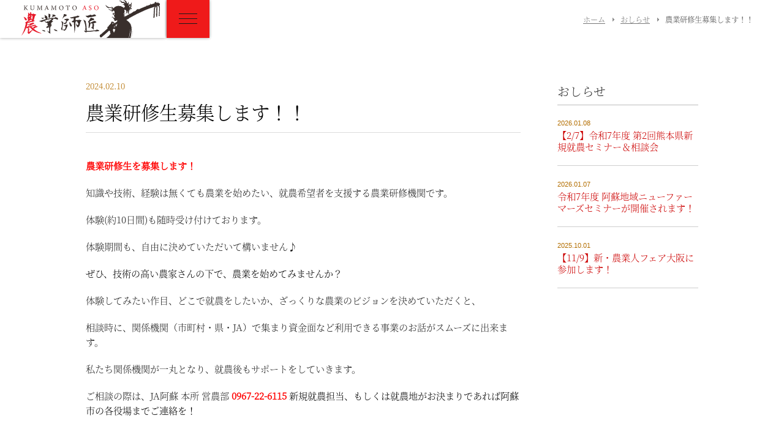

--- FILE ---
content_type: text/html; charset=UTF-8
request_url: https://asonougyoushisyou.com/info/%e8%be%b2%e6%a5%ad%e7%a0%94%e4%bf%ae%e7%94%9f%e5%8b%9f%e9%9b%86%e3%81%97%e3%81%be%e3%81%99%ef%bc%81%ef%bc%81/
body_size: 6541
content:
<!DOCTYPE html>
<html lang="ja">
<head>
<!-- Global site tag (gtag.js) - Google Analytics -->
<script async src="https://www.googletagmanager.com/gtag/js?id=UA-4894829-45"></script>
<script>
  window.dataLayer = window.dataLayer || [];
  function gtag(){dataLayer.push(arguments);}
  gtag('js', new Date());

  gtag('config', 'UA-4894829-45');
</script>
<meta charset="UTF-8">
<meta http-equiv="X-UA-Compatible" content="IE=100; IE=edge">
<meta name="viewport" content="width=device-width, initial-scale=1, maximum-scale=1, user-scalable=no">
<title>農業研修生募集します！！ &#8211; 熊本阿蘇 農業師匠</title>
<script type="text/javascript" src="https://asonougyoushisyou.com/common/js/jquery.min.js"></script>
<link rel="stylesheet" type="text/css" media="all" href="https://asonougyoushisyou.com/common/css/ani.css">
<link rel="stylesheet" type="text/css" media="all" href="https://asonougyoushisyou.com/common/css/common.css">
<script type="text/javascript" src="https://asonougyoushisyou.com/common/js/common.js"></script>
<link rel="stylesheet" type="text/css" media="all" href="https://asonougyoushisyou.com/common/css/second.css">
<link rel="shortcut icon" href="https://asonougyoushisyou.com/favicon.png">
<meta name='robots' content='max-image-preview:large' />
	<style>img:is([sizes="auto" i], [sizes^="auto," i]) { contain-intrinsic-size: 3000px 1500px }</style>
	<link rel='stylesheet' id='wp-block-library-css' href='https://asonougyoushisyou.com/wp-includes/css/dist/block-library/style.min.css?ver=6.8.3' type='text/css' media='all' />
<style id='classic-theme-styles-inline-css' type='text/css'>
/*! This file is auto-generated */
.wp-block-button__link{color:#fff;background-color:#32373c;border-radius:9999px;box-shadow:none;text-decoration:none;padding:calc(.667em + 2px) calc(1.333em + 2px);font-size:1.125em}.wp-block-file__button{background:#32373c;color:#fff;text-decoration:none}
</style>
<style id='global-styles-inline-css' type='text/css'>
:root{--wp--preset--aspect-ratio--square: 1;--wp--preset--aspect-ratio--4-3: 4/3;--wp--preset--aspect-ratio--3-4: 3/4;--wp--preset--aspect-ratio--3-2: 3/2;--wp--preset--aspect-ratio--2-3: 2/3;--wp--preset--aspect-ratio--16-9: 16/9;--wp--preset--aspect-ratio--9-16: 9/16;--wp--preset--color--black: #000000;--wp--preset--color--cyan-bluish-gray: #abb8c3;--wp--preset--color--white: #ffffff;--wp--preset--color--pale-pink: #f78da7;--wp--preset--color--vivid-red: #cf2e2e;--wp--preset--color--luminous-vivid-orange: #ff6900;--wp--preset--color--luminous-vivid-amber: #fcb900;--wp--preset--color--light-green-cyan: #7bdcb5;--wp--preset--color--vivid-green-cyan: #00d084;--wp--preset--color--pale-cyan-blue: #8ed1fc;--wp--preset--color--vivid-cyan-blue: #0693e3;--wp--preset--color--vivid-purple: #9b51e0;--wp--preset--gradient--vivid-cyan-blue-to-vivid-purple: linear-gradient(135deg,rgba(6,147,227,1) 0%,rgb(155,81,224) 100%);--wp--preset--gradient--light-green-cyan-to-vivid-green-cyan: linear-gradient(135deg,rgb(122,220,180) 0%,rgb(0,208,130) 100%);--wp--preset--gradient--luminous-vivid-amber-to-luminous-vivid-orange: linear-gradient(135deg,rgba(252,185,0,1) 0%,rgba(255,105,0,1) 100%);--wp--preset--gradient--luminous-vivid-orange-to-vivid-red: linear-gradient(135deg,rgba(255,105,0,1) 0%,rgb(207,46,46) 100%);--wp--preset--gradient--very-light-gray-to-cyan-bluish-gray: linear-gradient(135deg,rgb(238,238,238) 0%,rgb(169,184,195) 100%);--wp--preset--gradient--cool-to-warm-spectrum: linear-gradient(135deg,rgb(74,234,220) 0%,rgb(151,120,209) 20%,rgb(207,42,186) 40%,rgb(238,44,130) 60%,rgb(251,105,98) 80%,rgb(254,248,76) 100%);--wp--preset--gradient--blush-light-purple: linear-gradient(135deg,rgb(255,206,236) 0%,rgb(152,150,240) 100%);--wp--preset--gradient--blush-bordeaux: linear-gradient(135deg,rgb(254,205,165) 0%,rgb(254,45,45) 50%,rgb(107,0,62) 100%);--wp--preset--gradient--luminous-dusk: linear-gradient(135deg,rgb(255,203,112) 0%,rgb(199,81,192) 50%,rgb(65,88,208) 100%);--wp--preset--gradient--pale-ocean: linear-gradient(135deg,rgb(255,245,203) 0%,rgb(182,227,212) 50%,rgb(51,167,181) 100%);--wp--preset--gradient--electric-grass: linear-gradient(135deg,rgb(202,248,128) 0%,rgb(113,206,126) 100%);--wp--preset--gradient--midnight: linear-gradient(135deg,rgb(2,3,129) 0%,rgb(40,116,252) 100%);--wp--preset--font-size--small: 13px;--wp--preset--font-size--medium: 20px;--wp--preset--font-size--large: 36px;--wp--preset--font-size--x-large: 42px;--wp--preset--spacing--20: 0.44rem;--wp--preset--spacing--30: 0.67rem;--wp--preset--spacing--40: 1rem;--wp--preset--spacing--50: 1.5rem;--wp--preset--spacing--60: 2.25rem;--wp--preset--spacing--70: 3.38rem;--wp--preset--spacing--80: 5.06rem;--wp--preset--shadow--natural: 6px 6px 9px rgba(0, 0, 0, 0.2);--wp--preset--shadow--deep: 12px 12px 50px rgba(0, 0, 0, 0.4);--wp--preset--shadow--sharp: 6px 6px 0px rgba(0, 0, 0, 0.2);--wp--preset--shadow--outlined: 6px 6px 0px -3px rgba(255, 255, 255, 1), 6px 6px rgba(0, 0, 0, 1);--wp--preset--shadow--crisp: 6px 6px 0px rgba(0, 0, 0, 1);}:where(.is-layout-flex){gap: 0.5em;}:where(.is-layout-grid){gap: 0.5em;}body .is-layout-flex{display: flex;}.is-layout-flex{flex-wrap: wrap;align-items: center;}.is-layout-flex > :is(*, div){margin: 0;}body .is-layout-grid{display: grid;}.is-layout-grid > :is(*, div){margin: 0;}:where(.wp-block-columns.is-layout-flex){gap: 2em;}:where(.wp-block-columns.is-layout-grid){gap: 2em;}:where(.wp-block-post-template.is-layout-flex){gap: 1.25em;}:where(.wp-block-post-template.is-layout-grid){gap: 1.25em;}.has-black-color{color: var(--wp--preset--color--black) !important;}.has-cyan-bluish-gray-color{color: var(--wp--preset--color--cyan-bluish-gray) !important;}.has-white-color{color: var(--wp--preset--color--white) !important;}.has-pale-pink-color{color: var(--wp--preset--color--pale-pink) !important;}.has-vivid-red-color{color: var(--wp--preset--color--vivid-red) !important;}.has-luminous-vivid-orange-color{color: var(--wp--preset--color--luminous-vivid-orange) !important;}.has-luminous-vivid-amber-color{color: var(--wp--preset--color--luminous-vivid-amber) !important;}.has-light-green-cyan-color{color: var(--wp--preset--color--light-green-cyan) !important;}.has-vivid-green-cyan-color{color: var(--wp--preset--color--vivid-green-cyan) !important;}.has-pale-cyan-blue-color{color: var(--wp--preset--color--pale-cyan-blue) !important;}.has-vivid-cyan-blue-color{color: var(--wp--preset--color--vivid-cyan-blue) !important;}.has-vivid-purple-color{color: var(--wp--preset--color--vivid-purple) !important;}.has-black-background-color{background-color: var(--wp--preset--color--black) !important;}.has-cyan-bluish-gray-background-color{background-color: var(--wp--preset--color--cyan-bluish-gray) !important;}.has-white-background-color{background-color: var(--wp--preset--color--white) !important;}.has-pale-pink-background-color{background-color: var(--wp--preset--color--pale-pink) !important;}.has-vivid-red-background-color{background-color: var(--wp--preset--color--vivid-red) !important;}.has-luminous-vivid-orange-background-color{background-color: var(--wp--preset--color--luminous-vivid-orange) !important;}.has-luminous-vivid-amber-background-color{background-color: var(--wp--preset--color--luminous-vivid-amber) !important;}.has-light-green-cyan-background-color{background-color: var(--wp--preset--color--light-green-cyan) !important;}.has-vivid-green-cyan-background-color{background-color: var(--wp--preset--color--vivid-green-cyan) !important;}.has-pale-cyan-blue-background-color{background-color: var(--wp--preset--color--pale-cyan-blue) !important;}.has-vivid-cyan-blue-background-color{background-color: var(--wp--preset--color--vivid-cyan-blue) !important;}.has-vivid-purple-background-color{background-color: var(--wp--preset--color--vivid-purple) !important;}.has-black-border-color{border-color: var(--wp--preset--color--black) !important;}.has-cyan-bluish-gray-border-color{border-color: var(--wp--preset--color--cyan-bluish-gray) !important;}.has-white-border-color{border-color: var(--wp--preset--color--white) !important;}.has-pale-pink-border-color{border-color: var(--wp--preset--color--pale-pink) !important;}.has-vivid-red-border-color{border-color: var(--wp--preset--color--vivid-red) !important;}.has-luminous-vivid-orange-border-color{border-color: var(--wp--preset--color--luminous-vivid-orange) !important;}.has-luminous-vivid-amber-border-color{border-color: var(--wp--preset--color--luminous-vivid-amber) !important;}.has-light-green-cyan-border-color{border-color: var(--wp--preset--color--light-green-cyan) !important;}.has-vivid-green-cyan-border-color{border-color: var(--wp--preset--color--vivid-green-cyan) !important;}.has-pale-cyan-blue-border-color{border-color: var(--wp--preset--color--pale-cyan-blue) !important;}.has-vivid-cyan-blue-border-color{border-color: var(--wp--preset--color--vivid-cyan-blue) !important;}.has-vivid-purple-border-color{border-color: var(--wp--preset--color--vivid-purple) !important;}.has-vivid-cyan-blue-to-vivid-purple-gradient-background{background: var(--wp--preset--gradient--vivid-cyan-blue-to-vivid-purple) !important;}.has-light-green-cyan-to-vivid-green-cyan-gradient-background{background: var(--wp--preset--gradient--light-green-cyan-to-vivid-green-cyan) !important;}.has-luminous-vivid-amber-to-luminous-vivid-orange-gradient-background{background: var(--wp--preset--gradient--luminous-vivid-amber-to-luminous-vivid-orange) !important;}.has-luminous-vivid-orange-to-vivid-red-gradient-background{background: var(--wp--preset--gradient--luminous-vivid-orange-to-vivid-red) !important;}.has-very-light-gray-to-cyan-bluish-gray-gradient-background{background: var(--wp--preset--gradient--very-light-gray-to-cyan-bluish-gray) !important;}.has-cool-to-warm-spectrum-gradient-background{background: var(--wp--preset--gradient--cool-to-warm-spectrum) !important;}.has-blush-light-purple-gradient-background{background: var(--wp--preset--gradient--blush-light-purple) !important;}.has-blush-bordeaux-gradient-background{background: var(--wp--preset--gradient--blush-bordeaux) !important;}.has-luminous-dusk-gradient-background{background: var(--wp--preset--gradient--luminous-dusk) !important;}.has-pale-ocean-gradient-background{background: var(--wp--preset--gradient--pale-ocean) !important;}.has-electric-grass-gradient-background{background: var(--wp--preset--gradient--electric-grass) !important;}.has-midnight-gradient-background{background: var(--wp--preset--gradient--midnight) !important;}.has-small-font-size{font-size: var(--wp--preset--font-size--small) !important;}.has-medium-font-size{font-size: var(--wp--preset--font-size--medium) !important;}.has-large-font-size{font-size: var(--wp--preset--font-size--large) !important;}.has-x-large-font-size{font-size: var(--wp--preset--font-size--x-large) !important;}
:where(.wp-block-post-template.is-layout-flex){gap: 1.25em;}:where(.wp-block-post-template.is-layout-grid){gap: 1.25em;}
:where(.wp-block-columns.is-layout-flex){gap: 2em;}:where(.wp-block-columns.is-layout-grid){gap: 2em;}
:root :where(.wp-block-pullquote){font-size: 1.5em;line-height: 1.6;}
</style>
<script type="text/javascript" src="https://asonougyoushisyou.com/wp-includes/js/jquery/jquery.min.js?ver=3.7.1" id="jquery-core-js"></script>
<script type="text/javascript" src="https://asonougyoushisyou.com/wp-includes/js/jquery/jquery-migrate.min.js?ver=3.4.1" id="jquery-migrate-js"></script>
<style type="text/css"><!----></style></head>
<body id="top" class="wp-singular post-template-default single single-post postid-663 single-format-standard wp-theme-nougyoushisyou second">
<header id="header">
	<div id="siteLogo"><a href="https://asonougyoushisyou.com/">熊本阿蘇 農業師匠</a></div>
</header><!-- #header -->
<div id="smToggle" class="nav-trigger">
	<span class="barM"></span>
	<span class="barT"></span>
	<span class="barB"></span>
</div>
<nav id="globalNavigation">
	<ul class="mainMenu">
		<li><a href="https://asonougyoushisyou.com/about/">『農業師匠』とは<span>What's Nougyoushisyou</span></a></li>
		<li><a href="https://asonougyoushisyou.com/flow/">就農までの流れ<span>Flow until farming</span></a></li>
		<li><a href="https://asonougyoushisyou.com/recruit/">農業研修生募集<span>Agricultural trainee recruitment</span></a></li>
		<li><a href="https://asonougyoushisyou.com/shisyou/">阿蘇の農業師匠たち<span>Agricultural teachers</span></a></li>
		<li><a href="https://asonougyoushisyou.com/start-up/">新規就農事例<span>Start up</span></a></li>
		<li><a href="https://asonougyoushisyou.com/info/">おしらせ<span>Information</span></a></li>
		<li><a href="https://asonougyoushisyou.com/contact/">お問い合わせ<span>Contact</span></a></li>
	</ul>
</nav>
<div id="breadCrumb">
	<ul class="clearfix">
		<li class="home"><a href="https://asonougyoushisyou.com/">ホーム</a></li><li><a href="https://asonougyoushisyou.com/category/info/">おしらせ</a></li><li>農業研修生募集します！！</li>
	</ul>
</div>
<div class="unitBox">
	<div class="inner">
		<div id="contentsArea">
			<div id="content" role="main">
				<div class="type-page"><div class="entry-title"><a href="https://asonougyoushisyou.com/category/info/">おしらせ</a></div></div>
				<div id="post-663" class="post-663 post type-post status-publish format-standard hentry category-info">
					<div class="entry-meta">2024.02.10</div><!-- .entry-meta -->
					<h1 class="post-title ani fadeInUp" ani-delay="0.5s">農業研修生募集します！！</h1>
					<div class="entry-content ani fadeInUp" ani-delay="0.8s">
<p><strong><span style="color: #ff0000;">農業研修生を募集します！</span></strong></p>
<p>知識や技術、経験は無くても農業を始めたい、就農希望者を支援する農業研修機関です。</p>
<p>体験(約10日間)も随時受け付けております。</p>
<p>体験期間も、自由に決めていただいて構いません♪</p>
<p><span style="color: #000000;">ぜひ、技術の高い農家さんの下で、農業を始めてみませんか？</span></p>
<p>体験してみたい作目、どこで就農をしたいか、ざっくりな農業のビジョンを決めていただくと、</p>
<p>相談時に、関係機関（市町村・県・JA）で集まり資金面など利用できる事業のお話がスムーズに出来ます。</p>
<p>私たち関係機関が一丸となり、就農後もサポートをしていきます。</p>
<p>ご相談の際は、JA阿蘇 本所 営農部 <span style="color: #ff0000;"><strong>0967-22-6115</strong><span style="color: #000000;"> 新規就農担当、もしくは就農地がお決まりであれば阿蘇市の各役場</span></span><span style="color: #ff0000;"><span style="color: #000000;">までご連絡を！</span></span></p>
<p>&nbsp;</p>
<p>&nbsp;</p>
					</div><!-- .entry-content -->
				</div><!-- #post-## -->
				<div id="nav-below" class="navigation">
					<div class="nav-previous"><a href="https://asonougyoushisyou.com/info/%e3%80%902-8%e3%80%91%e3%83%9e%e3%82%a4%e3%83%8a%e3%83%93%e8%be%b2%e6%9e%97%e6%b0%b4%e7%94%a3fest%e7%a6%8f%e5%b2%a1%e5%b0%b1%e8%be%b2%e7%9b%b8%e8%ab%87%e4%bc%9a%e3%81%ab%e5%87%ba%e5%b1%95%e3%81%97/" rel="prev"><span class="meta-nav">&larr;</span> 【2/8】マイナビ農林水産FEST福岡就農相談会に出展します！</a></div>
					<div class="nav-next"><a href="https://asonougyoushisyou.com/info/%e9%98%bf%e8%98%87%e5%9c%b0%e5%9f%9f%e3%81%ae%e8%be%b2%e6%a5%ad%e3%81%ae%e7%89%b9%e8%89%b2%e3%81%af%ef%bc%9f/" rel="next">阿蘇地域の農業の特色は？ <span class="meta-nav">&rarr;</span></a></div>
				</div><!-- #nav-below -->
			</div><!-- #content -->
		</div><!-- #contentsArea -->
		<div id="widget">
			<div class="widgetUnitBox">
				<h3 class="widgetRecentTitle">おしらせ</h3>
		<dl class="recentNews">
			<dt>2026.01.08</dt>			<dd><a href="https://asonougyoushisyou.com/info/%e3%80%902-7%e3%80%91%e4%bb%a4%e5%92%8c7%e5%b9%b4%e5%ba%a6-%e7%ac%ac2%e5%9b%9e%e7%86%8a%e6%9c%ac%e7%9c%8c%e6%96%b0%e8%a6%8f%e5%b0%b1%e8%be%b2%e3%82%bb%e3%83%9f%e3%83%8a%e3%83%bc%ef%bc%86%e7%9b%b8/" title="【2/7】令和7年度 第2回熊本県新規就農セミナー＆相談会">【2/7】令和7年度 第2回熊本県新規就農セミナー＆相談会</a></dd>
			<dt>2026.01.07</dt>			<dd><a href="https://asonougyoushisyou.com/info/%e4%bb%a4%e5%92%8c7%e5%b9%b4%e5%ba%a6-%e9%98%bf%e8%98%87%e5%9c%b0%e5%9f%9f%e3%83%8b%e3%83%a5%e3%83%bc%e3%83%95%e3%82%a1%e3%83%bc%e3%83%9e%e3%83%bc%e3%82%ba%e3%82%bb%e3%83%9f%e3%83%8a%e3%83%bc%e3%81%8c/" title="令和7年度 阿蘇地域ニューファーマーズセミナーが開催されます！">令和7年度 阿蘇地域ニューファーマーズセミナーが開催されます！</a></dd>
			<dt>2025.10.01</dt>			<dd><a href="https://asonougyoushisyou.com/info/%e3%80%9011-9%e3%80%91%e6%96%b0%e3%83%bb%e8%be%b2%e6%a5%ad%e4%ba%ba%e3%83%95%e3%82%a7%e3%82%a2%e5%a4%a7%e9%98%aa%e3%81%ab%e5%8f%82%e5%8a%a0%e3%81%97%e3%81%be%e3%81%99%ef%bc%81/" title="【11/9】新・農業人フェア大阪に参加します！">【11/9】新・農業人フェア大阪に参加します！</a></dd>
		</dl>
			</div>
		</div><!-- #widget -->
	</div><!-- .inner -->
</div><!-- .unitBox -->
<div id="breadCrumb" class="footer">
	<ul class="clearfix">
		<li class="home"><a href="https://asonougyoushisyou.com/">ホーム</a></li><li><a href="https://asonougyoushisyou.com/category/info/">おしらせ</a></li><li>農業研修生募集します！！</li>
	</ul>
</div>
<footer id="footer">
	<div class="inner">
		<nav id="footerMenu">
			<dl class="siteMap">
				<dt><a href="https://asonougyoushisyou.com/">ホーム</a></dt>
				<dt><a href="https://asonougyoushisyou.com/about/">農業師匠とは？</a></dt>
				<dd><a href="https://asonougyoushisyou.com/about/#checksheet">新規就農チェックシート</a></dd>
				<dt><a href="https://asonougyoushisyou.com/flow/">就農までの流れ</a></dt>
			</dl>
			<dl class="siteMap">
				<dt><a href="https://asonougyoushisyou.com/shisyou/">阿蘇の農業師匠たち</a></dt>
				<dt><a href="https://asonougyoushisyou.com/start-up/">新規就農事例</a></dt>
				<dt><a href="https://asonougyoushisyou.com/recruit/">農業研修生募集</a></dt>
				<dt><a href="https://asonougyoushisyou.com/info/">おしらせ</a></dt>
				<dt><a href="https://asonougyoushisyou.com/contact/">お問い合わせ</a></dt>
			</dl>

		</nav>
		<div id="footerIndex">
			<div class="footerName"><span>熊本阿蘇</span> 農業師匠</div>
			<address>事務局：JA阿蘇 営農部営農企画課<br>TEL 0967-22-6115 / FAX 0967-22-6117<br>〒869-2612 熊本県阿蘇市一の宮町宮地387-5</address>
			<ul class="socialIcon">
				<li><a href="https://www.instagram.com/nougyo_shisyou/" target="_blank"><img src="https://asonougyoushisyou.com/common/img/instagram_w.svg" alt="農業師匠Instagram"></a></li>
			</ul>
		</div><!-- #footerIndex -->
	</div><!-- .inner -->
</footer><!-- #footer -->
<div id="footerBottom">
	<div class="inner">
		<div class="fnUnit">
			<h5>実施委託元</h5>
			<p>阿蘇地域農業振興協議会（事務局：県北広域本部 阿蘇地域振興局農業普及・振興課内）</p>
			<h5>実施委託先</h5>
			<p>JA阿蘇（事務局）</p>
		</div>
		<div class="fnUnit">
			<h5>関連機関</h5>
			<p><a href="http://www.city.aso.kumamoto.jp/" target="_blank">阿蘇市</a>、<a href="https://www.town.minamioguni.lg.jp/" target="_blank">南小国町</a>、<a href="https://www.town.kumamoto-oguni.lg.jp/" target="_blank">小国町</a>、<a href="http://www.ubuyama-v.jp/" target="_blank">産山村</a>、<a href="http://town.takamori.kumamoto.jp/" target="_blank">高森町</a>、<a href="https://www.vill.minamiaso.lg.jp/" target="_blank">南阿蘇村</a>、<a href="http://www.vill.nishihara.kumamoto.jp/" target="_blank">西原村</a><br>NPO法人 九州エコファーマーズセンター<br>NPO法人 熊本県有機農業研究会<br>南阿蘇村農業研修生受入協議会</p>
		</div>
	</div>
</div>
<div class="pageTop"><a href="#top">Page Top</a></div>
<div id="copyright"><img src="https://asonougyoushisyou.com/common/img/logo_w.svg" alt="">Copyrights &copy; 2020 JA Aso. All rights reserved.</div>
<script type="speculationrules">
{"prefetch":[{"source":"document","where":{"and":[{"href_matches":"\/*"},{"not":{"href_matches":["\/wp-*.php","\/wp-admin\/*","\/wp-content\/uploads\/*","\/wp-content\/*","\/wp-content\/plugins\/*","\/wp-content\/themes\/nougyoushisyou\/*","\/*\\?(.+)"]}},{"not":{"selector_matches":"a[rel~=\"nofollow\"]"}},{"not":{"selector_matches":".no-prefetch, .no-prefetch a"}}]},"eagerness":"conservative"}]}
</script>
	<script type="text/javascript">
        jQuery(document).ready(function ($) {
            //$( document ).ajaxStart(function() {
            //});

			
            for (var i = 0; i < document.forms.length; ++i) {
                var form = document.forms[i];
				if ($(form).attr("method") != "get") { $(form).append('<input type="hidden" name="wPQfAo" value="SIQYx[" />'); }
if ($(form).attr("method") != "get") { $(form).append('<input type="hidden" name="CuvryQAzPZMJTWnG" value="icdstbyMSJB2Auo7" />'); }
            }

			
            $(document).on('submit', 'form', function () {
				if ($(this).attr("method") != "get") { $(this).append('<input type="hidden" name="wPQfAo" value="SIQYx[" />'); }
if ($(this).attr("method") != "get") { $(this).append('<input type="hidden" name="CuvryQAzPZMJTWnG" value="icdstbyMSJB2Auo7" />'); }
                return true;
            });

			
            jQuery.ajaxSetup({
                beforeSend: function (e, data) {

                    //console.log(Object.getOwnPropertyNames(data).sort());
                    //console.log(data.type);

                    if (data.type !== 'POST') return;

                    if (typeof data.data === 'object' && data.data !== null) {
						data.data.append("wPQfAo", "SIQYx[");
data.data.append("CuvryQAzPZMJTWnG", "icdstbyMSJB2Auo7");
                    }
                    else {
                        data.data =  data.data + '&wPQfAo=SIQYx[&CuvryQAzPZMJTWnG=icdstbyMSJB2Auo7';
                    }
                }
            });

        });
	</script>
	</body>
</html>


--- FILE ---
content_type: text/css
request_url: https://asonougyoushisyou.com/common/css/common.css
body_size: 6453
content:
@import url(format.css);@import url(../../wp-content/themes/nougyoushisyou/style.css);html,body,div,span,applet,object,iframe,h1,h2,h3,h4,h5,h6,p,blockquote,pre,a,abbr,acronym,address,big,cite,code,del,dfn,em,img,ins,kbd,q,s,samp,small,strike,strong,sub,sup,tt,var,b,u,i,center,dl,dt,dd,ol,ul,li,fieldset,form,label,legend,table,caption,tbody,tfoot,thead,tr,th,td,article,aside,canvas,details,embed,figure,figcaption,footer,header,hgroup,menu,nav,output,ruby,section,summary,time,mark,audio,video{margin:0;padding:0;border:0;font:inherit;font-size:100%;vertical-align:baseline}html{line-height:1}ol,ul{list-style:none}table{border-collapse:collapse;border-spacing:0}caption,th,td{text-align:left;font-weight:normal;vertical-align:middle}q,blockquote{quotes:none}q:before,q:after,blockquote:before,blockquote:after{content:"";content:none}a img{border:none}article,aside,details,figcaption,figure,footer,header,hgroup,main,menu,nav,section,summary{display:block}@font-face{}@font-face{font-family:"Mincho";font-style:normal;src:url(../fonts/NotoSerifCJKjp-Light.otf) format("opentype")}.clearfix,.inner,#contentsArea,.unitBox .inner,#home ul.pickUp,ul.recentList,#footer,#footer #footerMenu{*zoom:1}.clearfix:after,.inner:after,#contentsArea:after,.unitBox .inner:after,#home ul.pickUp:after,ul.recentList:after,#footer:after,#footer #footerMenu:after{content:"";display:table;clear:both}html{overflow:scroll}strong{font-weight:bold}body{width:100%;height:100%;color:#222;background-color:#fff;font-size:95%;position:relative;overflow-x:hidden;right:0;font-family:"Mincho","ＭＳ Ｐ明朝","MS PMincho","ヒラギノ明朝 Pro W3","Hiragino Mincho Pro",serif}a:link,a:visited{text-decoration:underline;color:#c00}a:hover,a:active{text-decoration:none;color:#c00}.inner{width:1000px;margin:0 auto}#header{padding:0;background-color:#fff;width:270px;top:0;box-shadow:0px 0px 5px 0px rgba(0,0,0,0.4);position:fixed;z-index:99999;height:62px;opacity:.9;-moz-opacity:.9;filter:alpha(opacity=90)}#header #siteLogo{width:226px;height:62px;padding-left:35px;padding-bottom:0}#header #siteLogo a{width:226px;height:62px;display:block;background:url(../img/header_logo.svg) no-repeat left top;text-indent:-9999px}#header .inner{position:relative}#smToggle{position:fixed;left:272px;top:0;display:block !important;padding:16px 10px 16px;box-shadow:0px 0px 5px 0px rgba(0,0,0,0.4);width:50px;height:30px;opacity:.9;-moz-opacity:.9;filter:alpha(opacity=90);background-color:#e00;z-index:99999}#smToggle.selected{background-color:#e00}.nav-trigger{color:transparent !important}.nav-trigger span{position:absolute;display:inline-block;height:1px;width:30px;right:20px;top:0;background:#000;-webkit-transition:background .3s .3s;-moz-transition:background .3s .3s;transition:background .3s .3s}.nav-trigger span.barT{top:22px}.nav-trigger span.barM{top:30px}.nav-trigger span.barB{top:38px}.nav-trigger span{content:"";-webkit-transform:translateZ(0);-moz-transform:translateZ(0);-ms-transform:translateZ(0);-o-transform:translateZ(0);transform:translateZ(0);-webkit-backface-visibility:hidden;backface-visibility:hidden;-webkit-transform-origin:0% 50%;-moz-transform-origin:0% 50%;-ms-transform-origin:0% 50%;-o-transform-origin:0% 50%;transform-origin:0% 50%;-webkit-transition:-webkit-transform .3s .3s;-moz-transition:-moz-transform .3s .3s;transition:transform .3s .3s}.selected span.barM{background:#e00;-webkit-transform:translateX(4px) translateY(-11px) rotate(45deg);-moz-transform:translateX(4px) translateY(-11px) rotate(45deg);-ms-transform:translateX(4px) translateY(-11px) rotate(45deg);-o-transform:translateX(4px) translateY(-11px) rotate(45deg);transform:translateX(4px) translateY(-11px) rotate(45deg)}.selected span.barT{background:#fff;-webkit-transform:translateX(4px) translateY(-3px) rotate(45deg);-moz-transform:translateX(4px) translateY(-3px) rotate(45deg);-ms-transform:translateX(4px) translateY(-3px) rotate(45deg);-o-transform:translateX(4px) translateY(-3px) rotate(45deg);transform:translateX(4px) translateY(-3px) rotate(45deg)}.selected span.barB{background:#fff;-webkit-transform:translateX(4px) translateY(2px) rotate(-45deg);-moz-transform:translateX(4px) translateY(2px) rotate(-45deg);-ms-transform:translateX(4px) translateY(2px) rotate(-45deg);-o-transform:translateX(4px) translateY(2px) rotate(-45deg);transform:translateX(4px) translateY(2px) rotate(-45deg)}#globalNavigation{clear:both;background-color:#e00;position:fixed;width:100%;height:100%;z-index:9999;opacity:.9;-moz-opacity:.9;filter:alpha(opacity=90)}#globalNavigation ul.mainMenu{padding:80px 0 20px}#globalNavigation ul.mainMenu li a{font-family:"Mincho","ＭＳ Ｐ明朝","MS PMincho","ヒラギノ明朝 Pro W3","Hiragino Mincho Pro",serif;text-align:center;font-size:18px;font-weight:normal;padding:15px 0;display:block;color:#fff;text-decoration:none;letter-spacing:.07em}#globalNavigation ul.mainMenu li a span{color:#fff;opacity:.6;-moz-opacity:.6;filter:alpha(opacity=60);display:block;font-size:11px;padding-top:5px;letter-spacing:0}#breadCrumb{font-size:90%;padding:23px 0 50px;padding-right:50px;color:#444;z-index:-1;clear:both}#breadCrumb ul{text-align:right}#breadCrumb ul li{line-height:1.5em;display:inline-block;font-size:90%}#breadCrumb ul li a{margin-right:10px;padding-right:15px;color:#777;background:url(../img/arrow_s.png) no-repeat right center}#breadCrumb.footer{padding:20px !important}#imageHeader{background-size:cover;background-repeat:no-repeat;background-position:center center;background-attachment:scroll;background-color:#ddd;box-sizing:border-box;padding:100px 0}#imageHeader h1{font-family:"Mincho","ＭＳ Ｐ明朝","MS PMincho","ヒラギノ明朝 Pro W3","Hiragino Mincho Pro",serif;color:#fff;font-size:400%;text-shadow:0 0 5px #000;letter-spacing:.05em;padding-bottom:15px}#imageHeader .topLevelCopy{font-size:120%;color:#fff;text-shadow:0 0 3px #000;font-family:"Mincho","ＭＳ Ｐ明朝","MS PMincho","ヒラギノ明朝 Pro W3","Hiragino Mincho Pro",serif;padding:0}#imageHeader .headerButton{padding-top:20px}.unitBox{width:100%;background-size:cover;background-position:center center;background-repeat:no-repeat;box-sizing:border-box;clear:both;padding:80px 0;line-height:130%}.unitBox .inner{position:relative}.unitBox .inner .secondTitle{padding-bottom:30px}.unitBox ul{list-style:disc outside;margin:0 0 18px 20px}.unitBox ul li{margin-bottom:15px}.unitBox .halfBox{width:470px}.unitBox .halfUnit{width:474px}.unitBox .wColumn{-webkit-column-count:2;-moz-column-count:2;column-count:2;-moz-column-gap:40px;-webkit-column-gap:40px;column-gap:40px;margin-bottom:30px}.unitBox .pageTitle{padding-bottom:60px}.unitBox table{margin-bottom:20px}.unitBox table td{padding:5px 15px 5px 0}h1,h2,h3,h4,h5{font-family:"Mincho","ＭＳ Ｐ明朝","MS PMincho","ヒラギノ明朝 Pro W3","Hiragino Mincho Pro",serif;line-height:1.3em}h1{font-size:46px;padding-bottom:40px}h2{font-size:34px;padding:20px 0 20px}h2 b{color:#e00}h3{font-size:24px;padding:30px 0 15px}h3 b{color:#e00}h4{font-size:20px;padding:15px 0 10px}h4 b{color:#e00}h5{font-weight:bold;padding:15px 0 10px}body.second .unitBox{padding:40px 0 80px}p{padding-bottom:20px;line-height:170%}.bottomLink{clear:both;padding:30px 0 20px}input.button,a.button,a.buttonS,h6 a,#searchsubmit{padding:12px 40px 15px;background:url(../img/brush.svg) no-repeat center bottom #e00;background-size:80% 15px;color:#fff !important;text-decoration:none !important;font-family:"Mincho","ＭＳ Ｐ明朝","MS PMincho","ヒラギノ明朝 Pro W3","Hiragino Mincho Pro",serif;display:inline-block;transform:rotate(-1deg);-moz-transform:rotate(-1deg);-webkit-transform:rotate(-1deg);-o-transform:rotate(-1deg);-ms-transform:rotate(-1deg);position:relative}a.buttonS,#searchsubmit{padding:3px 40px 6px;font-size:12px;border-style:none;line-height:1.6em}input#s{margin-bottom:2px;padding:4px 6px;border-radius:3px;line-height:1.4em}a.button:after,h6 a:after{position:absolute;content:"";right:0;bottom:0;height:15px;width:100%;background-color:#e00}a:hover.button:after,h6 a:hover:after{animation:arrow .1s ease-in;-webkit-animation:arrow .1s ease-in;-moz-animation:arrow .1s ease-in;width:0}@keyframes arrow{0%{width:100%}100%{width:0}}@-webkit-keyframes arrow{0%{width:100%}100%{width:0}}@-moz-keyframes arrow{0%{width:100%}100%{width:0}}.noteList{padding:0 0 10px !important;margin:0 !important;clear:both}.noteList li{list-style:none !important;color:#555;font-size:80%;line-height:130%;margin-bottom:7px !important;padding-left:1em;text-indent:-1em}.noteList li:before{content:"※"}.photoWrap{padding-bottom:20px}.photoWrap img{width:100%;height:auto}.photoWrap2{padding:5px 20px 15px 0;height:220px}.photoWrap2 img{width:auto;height:100%}#branding{width:100%;height:600px;position:relative}#branding #slideShow{background-size:cover;background-repeat:no-repeat;background-position:center center;background-attachment:scroll;box-sizing:border-box;width:100%;max-width:1540px;height:600px;display:block;margin:0 auto;position:relative}#branding .brandingMask{position:absolute;width:100%;right:0;bottom:-2px;z-index:-1;text-align:right;height:37px;background:url(../img/branding_mask.svg) no-repeat center bottom;background-size:102%}#branding .brandInner{position:relative;width:98%;margin:0 auto;height:536px;padding-top:120px;background:url(../img/branding.png) no-repeat right bottom}#branding .brandInner h2{text-align:right;padding-top:270px;padding-right:300px;font-size:20px;font-weight:bold;text-shadow:0 0 3px #000,0 0 3px #000,0 0 3px #000,0 0 3px #000;letter-spacing:.05em;line-height:1.6em;color:#fff}#branding .brandInner h2 span{color:#e00}#about .inner h2{font-size:42px}#about .inner .aboutText{padding:20px 0 150px;width:50%}#home .topUnitTitle,#info .topUnitTitle{font-size:42px;padding:0 0 65px;text-align:center;font-family:"Mincho","ＭＳ Ｐ明朝","MS PMincho","ヒラギノ明朝 Pro W3","Hiragino Mincho Pro",serif}#home .topUnitTitle span,#info .topUnitTitle span{font-weight:normal;display:block;font-size:35%;padding-top:5px;line-height:1.3em}#home{width:100%;overflow:hidden;padding:20px 0}#home .bg-scale{position:relative;overflow:hidden;background-repeat:no-repeat;background-position:center bottom;background-size:cover;background-color:#e00;background-image:url(../img/pickup_bg.png)}#home .bg-scale:after{position:absolute;content:"";display:block;width:100%;height:100%;top:0;background-repeat:no-repeat;background-position:center center;background-size:cover;transition:all .3s ease-out}#home .bg-scale:hover:after{-moz-transform:scale(1.1);-webkit-transform:scale(1.1);-ms-transform:scale(1.1);transform:scale(1.1);opacity:.5;-moz-opacity:.5;filter:alpha(opacity=50)}#home .bg-scale a{z-index:1;display:block;position:relative;margin:0;width:100%;height:100%;text-decoration:none;color:#fff}#home ul.pickUp{padding:0;margin:0 0 0 -2%;width:104%;transform:rotate(-2deg);-moz-transform:rotate(-2deg);-webkit-transform:rotate(-2deg);-o-transform:rotate(-2deg);-ms-transform:rotate(-2deg)}#home ul.pickUp li{list-style-type:none;padding:0;margin:0;height:270px;float:left}#home ul.pickUp li h3{font-size:28px;padding:80px 30px 0;margin-top:10px;text-align:center;line-height:1.1em;text-shadow:0 0 5px #000}#home ul.pickUp li h3 span{font-size:12px;opacity:.6;-moz-opacity:.6;filter:alpha(opacity=60);display:block;letter-spacing:0}#home ul.pickUp li h3 small{display:block;font-size:60%}#home ul.pickUp li a p{font-size:13px;letter-spacing:.05em;color:#fff;border-top:solid 1px #e00;text-align:center;margin-top:10px;padding-top:10px;opacity:0;-moz-opacity:0;filter:alpha(opacity=0);font-family:"Mincho","ＭＳ Ｐ明朝","MS PMincho","ヒラギノ明朝 Pro W3","Hiragino Mincho Pro",serif}#home ul.pickUp li a:hover p,#home ul.pickUp li a:hover h3{animation:pubnr .3s ease-out;-webkit-animation:pubnr .3s ease-out;-moz-animation:pubnr .3s ease-out;opacity:1;-moz-opacity:1;filter:alpha(opacity=100)}@keyframes pubnr{0%{margin-top:30px;opacity:0;-moz-opacity:0;filter:alpha(opacity=0)}100%{margin-top:10px;opacity:1;-moz-opacity:1;filter:alpha(opacity=100)}}@-webkit-keyframes pubnr{0%{margin-top:30px;opacity:0;-moz-opacity:0;filter:alpha(opacity=0)}100%{margin-top:10px;opacity:1;-moz-opacity:1;filter:alpha(opacity=100)}}@-moz-keyframes pubnr{0%{margin-top:30px;opacity:0;-moz-opacity:0;filter:alpha(opacity=0)}100%{margin-top:10px;opacity:1;-moz-opacity:1;filter:alpha(opacity=100)}}#home ul.pickUp .puCS{width:60%}#home ul.pickUp .puCS:after{background-image:url(../img/pu_cs.jpg)}#home ul.pickUp .puFlow{width:40%}#home ul.pickUp .puFlow:after{background-image:url(../img/pu_flow.jpg)}#home ul.pickUp .puTeachers{width:40%}#home ul.pickUp .puTeachers:after{background-image:url(../img/pu_teachers.jpg)}#home ul.pickUp .puRecruit{width:60%}#home ul.pickUp .puRecruit:after{background-image:url(../img/pu_recruit.jpg)}ul.recentList{list-style:none;margin:0}ul.recentList li{float:left;width:300px;height:325px;background-color:#fff;list-style-type:none;box-shadow:0px 0px 7px 0px rgba(0,0,0,0.2)}ul.recentList li .itemImg{margin-bottom:15px}ul.recentList li .itemImg a{width:300px;height:170px;display:block;background-size:cover;background-repeat:no-repeat;background-position:center center;background-image:url(../img/noimg.png);background-color:#eee;overflow:hidden}ul.recentList li .itemImg a img{width:210px;height:auto}ul.recentList li h3{font-size:100%;height:18px;width:260px;overflow:hidden;margin-bottom:10px;padding:0 20px 0;font-weight:bold}ul.recentList li .upDate{font-family:Arial,Verdana;color:#b36e00;padding:0 20px;font-size:12px}ul.recentList li .itemTxt{font-size:85%;line-height:19px;padding:0 20px;width:260px;height:60px;overflow:hidden;color:#555;text-overflow:ellipsis}ul.recentList li table.listArticle{width:100%;font-size:85%;line-height:130%;color:#005c87;margin-bottom:0}ul.recentList li table.listArticle th{width:60px;font-weight:bold;padding:6px 0;vertical-align:top}ul.recentList li table.listArticle td{padding:6px 0}ul.recentList li:nth-child(3n-1){margin:0 50px}.backNumber{width:100%;clear:both;padding:20px 0 10px;text-align:center}ul.videoList{padding:0 !important;margin:0 !important}ul.videoList li{margin-left:0;box-shadow:none}ul.videoList li .itemImg{margin-bottom:10px}ul.videoList li .itemImg a{height:160px}ul.videoList li .itemTxt{width:100%;padding:0}ul.videoList li h3{font-size:16px !important;height:18px;width:100%;overflow:hidden;margin:0 0 10px !important;padding:0 !important;border:0 !important}ul.videoList li:nth-child(3n-1){margin:0 50px}#banner{background-color:#fff;color:#555;padding-bottom:45px;font-size:11px}#banner .bannerList{margin:0;padding:0}#banner .bannerList li{display:inline;list-style-type:none;padding:15px;font-size:10px;line-height:80px}#banner .bannerList li img{width:300px;height:85px}body.second #banner{background-color:#ddd;padding:50px 0 20px}table.dlList{width:100%}table.dlList tr th{font-weight:bold;padding:15px 0 15px 18px;background:url(../img/icon_dl.png) no-repeat left center;border-bottom:1px dotted #bbb}table.dlList tr td{padding:15px 0;border-bottom:1px dotted #bbb}table.dlList tr td.word,table.dlList tr td.pdf,table.dlList tr td.excel{width:13%;text-align:right}table.dlList tr td.word a,table.dlList tr td.pdf a,table.dlList tr td.excel a{font-weight:bold}table.flowTable{width:100%;margin-bottom:35px}table.flowTable th{border-radius:5px;width:140px;padding:10px 10px;background-color:#2e99a0;color:#fff;text-align:center;font-weight:bold}table.flowTable td{font-size:90%;padding-left:14px;line-height:140%}table.flowTable td.arrow{height:47px;background:url(../img/icon_arrow.png) no-repeat 55px 8px}#content .shisyou{background:url(../img/shisyou_bg2.svg) no-repeat left top;background-size:60%}#content .shisyou .shisyouHeader{background-repeat:no-repeat;background-size:auto 100px;background-position:right top}#content .shisyou .shisyouCatch{font-size:20px;padding:10px 0}#content .shisyou .post-title{font-size:40px;letter-spacing:.2em;margin-bottom:15px;border-bottom:solid 2px #e00}#content .shisyou .sPhoto{padding-bottom:20px;float:right}#content .shisyou dl.shisyouData{background-repeat:no-repeat;background-position:right top;background-size:35%}#content .shisyou dl.shisyouData dt{border-color:#e00 !important}#content .shisyou dl.shisyouData dd{line-height:1.7em}#content .shisyou .sSche img{width:100%;height:auto}#content .shisyouBottom table{width:auto !important}#content .shisyouBottom table th,#content .shisyouBottom table td{border:none !important;border-bottom:dashed 1px #ccc !important}#content .shisyouHalf{width:48%}#content .shisyouHalf.floatLeft{margin-right:4%}#content .shisyouCat{color:#fff;padding:3px 10px 6px;margin-top:40px;background:#e00}#content ul.shisyouMenu{list-style-type:none;padding:0;margin:0}#content ul.shisyouMenu li{padding-left:14px;background:url(../img/list_dot_menu.svg) no-repeat left center;background-size:10px;font-size:110%}#content ul.shisyouMenu li a{text-decoration:none;display:block}#content ul.shisyouMenu li span{padding-left:7px;font-size:80%}#widget .widgetUnitBox{padding:5px 0 50px}#widget .widgetUnitBox h3{color:#333;border-left:0;padding:0 0 15px;font-size:130%;border-bottom:1px solid #bbb;margin-bottom:20px;font-family:"Noto Sans Japanese","ヒラギノ角ゴ Pro W3","Hiragino Kaku Gothic Pro","メイリオ",Meiryo,Arial,Verdana,"ＭＳ Ｐゴシック",sans-serif}#widget .widgetUnitBox h3 a{color:#000}#widget .widgetUnitBox .widgetRecentTitle,#widget .widgetUnitBox .widgetTitle{font-size:130%;padding-bottom:10px;font-family:"Mincho","ＭＳ Ｐ明朝","MS PMincho","ヒラギノ明朝 Pro W3","Hiragino Mincho Pro",serif}#widget .widgetUnitBox .subMenuTitle{border-bottom:2px solid #e00}#widget .widgetUnitBox ul.widgetMenu,#widget .widgetUnitBox .shisyouMenu{list-style-type:none;padding:0;margin:0}#widget .widgetUnitBox ul.widgetMenu li,#widget .widgetUnitBox .shisyouMenu li{padding-left:14px;background:url(../img/list_dot_menu.svg) no-repeat left 5px;background-size:10px;font-size:110%}#widget .widgetUnitBox ul.widgetMenu li a,#widget .widgetUnitBox .shisyouMenu li a{text-decoration:none;display:block}#widget .widgetUnitBox ul.widgetMenu li ul,#widget .widgetUnitBox .shisyouMenu li ul{display:none;margin:3px 0 10px 15px;padding:5px 0;border-left:1px dotted #93aacc}#widget .widgetUnitBox ul.widgetMenu li ul li,#widget .widgetUnitBox .shisyouMenu li ul li{font-size:90%;list-style-type:none;margin:0;padding:5px 0 5px 10px;background:none}#widget .widgetUnitBox ul.shisyouMenu li{cursor:pointer}#widget .widgetUnitBox ul.bannerList{margin:0}#widget .widgetUnitBox ul.bannerList li{list-style-type:none;margin:0;padding-bottom:20px}#widget .widgetUnitBox ul.bannerList li img{max-width:100%;height:auto}#widget .widgetUnitBox dl.recentNews dt{color:#b36e00;font-size:75%;font-family:Arial,Verdana}#widget .widgetUnitBox dl.recentNews dd{padding:0 0 21px;margin-bottom:21px;border-bottom:1px solid #cecece}#widget .widgetUnitBox dl.recentNews dd a{text-decoration:none}#footer{width:100%;padding:40px 0px 50px;background:url(../img/footer_bg.svg) no-repeat center top;background-color:#f2f3f6;background-size:130%;clear:both;position:relative}#footer #footerMenu{float:left}#footer #footerMenu .siteMapHome{float:left;text-align:center}#footer #footerMenu .siteMapHome img{display:block;padding-bottom:6px;opacity:.5;-moz-opacity:.5;filter:alpha(opacity=50)}#footer #footerMenu a{color:#333;font-size:95%;text-decoration:none}#footer #footerMenu dl.siteMap,#footer #footerMenu ul.bottomMenuArea li{width:200px;margin-right:60px;float:left}#footer #footerMenu dl.siteMap dt,#footer #footerMenu dl.siteMap dd,#footer #footerMenu dl.siteMap ul.menu li,#footer #footerMenu dl.siteMap ul.sub-menu li,#footer #footerMenu ul.bottomMenuArea li dt,#footer #footerMenu ul.bottomMenuArea li dd,#footer #footerMenu ul.bottomMenuArea li ul.menu li,#footer #footerMenu ul.bottomMenuArea li ul.sub-menu li{padding:13px 0;float:none}#footer #footerMenu dl.siteMap dt a,#footer #footerMenu dl.siteMap ul.menu li a,#footer #footerMenu ul.bottomMenuArea li dt a,#footer #footerMenu ul.bottomMenuArea li ul.menu li a{font-weight:normal}#footer #footerMenu dl.siteMap ul.sub-menu,#footer #footerMenu ul.bottomMenuArea li ul.sub-menu{padding-top:8px}#footer #footerMenu dl.siteMap dd a,#footer #footerMenu dl.siteMap ul.sub-menu li a,#footer #footerMenu ul.bottomMenuArea li dd a,#footer #footerMenu ul.bottomMenuArea li ul.sub-menu li a{font-weight:normal}#footer #footerMenu dl.siteMap a:hover,#footer #footerMenu ul.bottomMenuArea li a:hover{text-decoration:underline;color:#e00}#footer #footerIndex{float:right;text-align:right;color:#333;padding-top:10px}#footer #footerIndex .footerName{font-size:18px;letter-spacing:.1em;padding-bottom:10px;font-family:"Mincho","ＭＳ Ｐ明朝","MS PMincho","ヒラギノ明朝 Pro W3","Hiragino Mincho Pro",serif}#footer #footerIndex .footerName span{font-size:13px}#footer #footerIndex address{font-size:12px;line-height:1.8em;color:#333;padding-bottom:20px;opacity:.9;-moz-opacity:.9;filter:alpha(opacity=90)}#footer #footerIndex ul.socialIcon li{float:right;padding-left:20px}#footer #footerIndex ul.socialIcon li a{display:inline-block;background-color:#555;padding:6px;border-radius:6px}#footer #footerIndex ul.socialIcon li img{height:19px;width:auto}#footerBottom{padding:20px 0 0;background:#ddd;color:#333}#footerBottom .fnUnit{float:left;padding-right:20px;letter-spacing:.03em}#footerBottom .fnUnit h5{font-size:14px;padding:0 0 5px}#footerBottom .fnUnit p{font-size:12px;padding-bottom:20px}.pageTop{width:85px;height:75px;position:fixed;right:0px;bottom:0px;display:none}.pageTop a{display:block;margin:0 auto;font-family:Arial,Verdana;font-size:11px;width:85px;height:38px;padding-top:37px;background:url(../img/arrow_top.png) no-repeat center 20px #777;color:#ddd;text-decoration:none;text-align:center;box-shadow:0px 0px 5px 0px rgba(0,0,0,0.3)}.pageTop a:hover{background-color:#e00;color:#fff}#copyright{background:#000;font-size:12px;padding:30px 0;text-align:center;color:#999}#copyright img{width:200px;margin:0 auto 10px;display:block}@media (max-width: 950px){img,iframe{max-width:100%;height:auto !important}.inner,.widthNarrow,#breadCrumb ul,#footer #footerMenu{width:auto;padding-left:10px;padding-right:10px}#about .inner{background:none}#about .inner .aboutText{width:40%}ul.recentList li{width:30%;height:300px}ul.recentList li .itemImg{margin-bottom:15px}ul.recentList li .itemImg a{width:100%}ul.recentList li .itemImg a img{width:100%;height:auto}ul.recentList li h3{height:18px;width:85%;padding:0;margin:0 auto 10px}ul.recentList li .itemTxt{width:85%;padding:0;margin:0 auto}ul.recentList li .upDate{width:85%;padding:0;margin:0 auto}ul.recentList li:nth-child(3n-1){margin:0 5%}#subHeader{background-attachment:scroll}#subHeader .topLevelCopy{font-size:100%;line-height:1.3em}#subHeader #secondNavi ul.secondMenu li{margin:0 0 0 20px;font-size:90%}#subHeader #secondNavi ul.secondMenu li a{padding-top:0px;height:30px}#contentsArea,#widget{float:none !important;width:auto !important;clear:both}#contentsArea{padding-bottom:50px}#footerIndex .phoneBook{display:none}#container,#footer{width:100%}#footer #footerIndex ul.socialIcon li{float:none;display:inline;padding:0 10px}#footer #footerIndex ul.socialIcon li img{height:20px !important;width:auto}#footer #footerMenu{float:none}#footer #footerIndex{padding-top:30px;float:none;text-align:center}}@media (max-width: 750px){a.button,#contentsArea h6 a{display:inline-block;margin-top:10px}#home ul.pickUp li a p{display:none}#about{background-size:420px 300px}#about .inner .aboutText{padding:20px 0 70px;width:40%}ul.recentList li{width:32%;height:250px}ul.recentList li .itemImg{margin-bottom:15px}ul.recentList li .itemImg a{width:100%;height:120px}ul.recentList li h3{height:18px;width:85%;padding:0;margin:0 auto 10px}ul.recentList li .itemTxt{width:85%;height:56px;padding:0;margin:0 auto}ul.recentList li:nth-child(3n-1){margin:0 2%}#footer #footerMenu dl.siteMap{width:80%;float:right;margin-bottom:20px;margin-left:0}#branding #slideShow{height:500px}#branding #slideShow .brandInner{background-size:90%;background-position:center center;padding-top:50px}#branding #slideShow .brandInner h2 br{display:none}}@media (max-width: 600px){#branding{height:400px}#branding #slideShow{height:400px}#branding #slideShow .brandInner{height:500px}#branding #slideShow .brandInner h2{padding-top:230px;padding-right:50%;font-size:18px}#breadCrumb{padding:80px 0 0px}#home ul.pickUp li{list-style-type:none;padding:0;margin:0 0 7px;height:180px;float:left}#home ul.pickUp li h3{font-size:24px}#home ul.pickUp .puEvents{width:50%}#home ul.pickUp .puPrayer{width:49%;margin-left:1%}#home ul.pickUp .puAccess{width:50%;margin-right:0}#home ul.pickUp .puRestoration{width:49%;margin-left:1%}#home ul.pickUp .puVideo{width:50%;margin-right:0}#home ul.pickUp .puInfo{width:49%;margin-left:1%}#home ul.pickUp .puContact{display:none}#contentsArea{padding-bottom:50px}#contentsArea .subMenu li{width:46% !important;margin:0 2% 10px !important}#contentsArea .shisyouHalf{width:100%;margin:0;float:none}#pickUp ul.pickUpMenu li{width:50%;height:274px}#pickUp ul.pickUpMenu li a{width:auto;padding:20px 10px;font-size:110%;background-size:cover;background-repeat:no-repeat;background-position:center center}#banner ul.bannerList li{display:block;padding:0 0 20px;width:300px;margin:0 auto}}@media (max-width: 500px){#about{background:none}#about .inner .aboutText{padding:0px 0 30px;width:100%;float:none}ul.recentList li{width:45%;height:250px;margin:0 2.4%}ul.recentList li .itemImg{margin-bottom:15px}ul.recentList li .itemImg a{width:100%}ul.recentList li .itemImg a img{width:100%;height:auto}ul.recentList li h3{height:18px;width:85%;padding:0;margin:0 auto 10px}ul.recentList li .itemTxt{width:85%;padding:0;margin:0 auto}ul.recentList li .upDate{width:85%;padding:0;margin:0 auto}ul.recentList li:nth-child(3n-1){margin:0 2.4%}ul.recentList .item3{display:none}}@media (max-width: 470px){.alignright,.alignleft{float:none !important;margin:5px auto 15px !important}#home ul.pickUp li{list-style-type:none;padding:0;margin:0 0 7px !important;width:100% !important;height:180px;float:none}#home ul.pickUp li h3{font-size:24px}ul.recentList li{width:100%;height:320px;margin:0}ul.recentList li .itemImg{margin-bottom:15px}ul.recentList li .itemImg a{width:100%;height:180px}ul.recentList li .itemImg a img{width:100%;height:auto}ul.recentList li h3{height:18px;width:85%;padding:0;margin:0 auto 10px}ul.recentList li .itemTxt{width:85%;padding:0;margin:0 auto}ul.recentList li .upDate{width:85%;padding:0;margin:0 auto}ul.recentList li:nth-child(3n-1){margin:0}ul.recentList .item2{display:none}#contentsArea h1.entry-title{font-size:200% !important}#imageHeader h1{font-size:200% !important}#contentsArea .entry-content h3{clear:both}#contentsArea .entry-content img{display:block;margin:5px auto 15px}}@media (max-width: 340px){#header{width:250px}#header #siteLogo{padding-left:15px}#header #smToggle{left:251px}}@media print{#globalNavigation,#smToggle,#footer,#widget{display:none !important}#header{box-shadow:none;position:absolute}}
/*# sourceMappingURL=common.css.map */


--- FILE ---
content_type: text/css
request_url: https://asonougyoushisyou.com/common/css/second.css
body_size: 2771
content:

/* second.css
--------------------------------------------------------------*/
.inner {

}

#contentsArea {
	width: 710px;
	float: left;
}
#contentsArea.one-column {
	width: 100%;
	float: none;
}
#contentsArea.widthNarrow {
	width: 70%;
	margin:0 auto;
	float: none;
}
#contentsArea .subMenu {
	list-style-type: none !important;
	margin: 0 0 40px 0;
	padding: 0;
	width: 100%;
}
#contentsArea .subMenu li {
	width: 30%;
	padding: 0;
	margin: 0 0 25px 0;
	float: left;
	position: relative;
}
#contentsArea .subMenu li:nth-child(3n-1) {
	margin: 0 5%;
}
#contentsArea .subMenu li a {
	text-decoration: none;
	display: block;
	color: #fff;
}
#contentsArea .subMenu li .menuImage {
	width: 100%;
	height: 170px;
	background-size: cover;
	background-position: center center;
	background-repeat: no-repeat;
	box-sizing: border-box;
	background-image: url(../img/noimg.png);
}

#contentsArea .subMenu li h4 {
	position: absolute;
	display: block;
	left: 0;
	bottom: 0;
	width: 100%;
	font-size: 90%;
	margin: 0;
	background-color: #000;
	border: 0;
	padding: 0;
	opacity: 0.8;
	color: #fff;
}
#contentsArea .subMenu li h4 span {
	padding: 8px 10px 9px;
	display: block;
	line-height: 130%;
	font-weight: normal;
	text-decoration: none;
}

#widget {
	width: 230px;
	float: right;
}
#widget .widgetUnitBox h3 a {
	padding-left: 10px;
	text-decoration: none;
	display: block;
	background: url(../img/arrow_s.png) no-repeat left center;
}





/* entry-content
--------------------------------------------------------------*/
.pageTitle {
	padding-bottom:20px;
}
p {
	padding-bottom:20px;
	line-height:1.6em;
}
#contentsArea table {
	margin-bottom:25px;
	width:100%;
	border-color:#f5f5f5;
}
#contentsArea table td,
#contentsArea table th {
	padding:5px 9px;
	border:1px solid #cccccc;
}
#contentsArea table th {
	padding:5px 9px;
	background-color:#777;
	color:#fff;
	border:1px solid #cccccc;
}
table.mini {
	font-size:90%;
}


#contentsArea table.layoutTable {
	width:100%;
	margin-bottom:25px;
}
#contentsArea table.layoutTable td {
	padding:1px 5px !important;
	border:none !important;
	vertical-align:top;
}
#contentsArea table.layoutTableB {
	width:100%;
	margin-bottom:25px;
}
#contentsArea table.layoutTableB td {
	padding:0px !important;
	border:none;
}
#contentsArea table.dataTable th,#contentsArea table.dataTable td {
	background-color:transparent;
	border:0;
}
#contentsArea table.dataTable th {
	color:#416066;
}

#contentsArea h1 {
	margin-bottom: 20px;
	font-size: 220%;
	padding: 0 0 10px;
	background: none;
	line-height: 120%;
	font-weight: normal;
}
#contentsArea h2 {
	padding: 50px 0 40px;
	margin-bottom: 20px;
	font-size: 200%;
	line-height: 130%;
	color: #000;
	position: relative;
	letter-spacing: 0.07em;
	background: url(../img/slet_mt.svg) no-repeat left bottom;
	background-size: 50%;
}


#contentsArea h3 {
	margin-top:30px;
	font-size: 150%;
	margin-bottom: 25px;
	padding: 10px 0px;
	border-bottom: 1px solid #e00;
	letter-spacing: 0.05em;
}

#contentsArea h4 {
	margin-top:20px;
	margin-bottom:15px;
	font-size: 120%;
	font-weight: bold;
	padding-bottom: 7px;
	letter-spacing: 0.07em;
	color: #444;
}
#contentsArea h5 {
	font-weight: bold;
	font-size: 110%;
	padding:10px 0 20px;
	letter-spacing: 0.07em;
	color: #333;
}
#contentsArea h6 {
	padding:10px 0 20px;
	font-size: 100%;
}

#contentsArea .image-title {
	padding:0px 0 15px;
}
#contentsArea .post-title {
	padding:0 0 15px;
	border-bottom:1px solid #ddd;
	margin-bottom:30px;
	font-size:200%;
	color: #000;
}
#contentsArea .eventTitle {
	border-bottom:1px solid #8cb3ce;
	margin-bottom:20px;
}
#contentsArea div.entry-title {
	padding:5px 0px 0px;
	margin-bottom:10px;
	font-size: 14px;
	color:#333;
	font-weight: bold;
	border-top:2px solid #555;
	position: relative;
	text-align: right;
	display: none;
}

#contentsArea h1.childTitle,
#contentsArea h1.entry-title {
	margin-bottom: 20px;
	font-size: 250%;
	padding: 0 0 10px;
	background: none;
	color: #333;
	line-height: 120%;
	font-weight: normal;
}

#contentsArea .recentList {
	padding-top: 30px
}


#contentsArea h1.eyeCatchTitle {
	font-weight:normal;
	font-size: 260%;
	padding-bottom:30px;
}
#contentsArea h1.eyeCatchImg {
	font-weight:normal;
	font-size: 260%;
}
#contentsArea .eyeCatchTitle img {
	float: right;
}
body.page-scene #contentsArea h1.eyeCatchTitle {
	font-weight:normal;
	font-size: 200%;
	padding-left:30px;
	border:1px solid #ddd;
	border-radius: 4px;
	line-height: 190%;
	background-color: #f8f8f8;
	text-shadow: 0px 2px 0px #FFF;
}


#contentsArea div.childTitle {
	display: none;
}
#contentsArea .thirdTitle {
	margin-bottom: 20px;
	font-size: 220%;
	font-weight: normal;
	padding: 0 0 10px;
	background: none;
	color: #333;
	line-height: 120%;
}
#contentsArea .entry-content {
	line-height:140%;
	padding-bottom: 10px;
}
#contentsArea .empty {
	padding-bottom: 20px;
}
#contentsArea .entry-content ol {
	margin: 0 0 18px 20px;
	padding-left:10px;
	list-style-type: decimal;
}
#contentsArea .entry-content ol li {
	margin-bottom:8px;
	line-height:130%;
}
#contentsArea ol.decoNumList {
  counter-reset: my-counter;
  list-style: none;
  margin-left: 5px;
  padding: 0;
}
#contentsArea ol.decoNumList li {
  margin-bottom: 15px;
  padding-left: 50px;
  position: relative;
}
#contentsArea ol.decoNumList li:before {
  content: counter(my-counter);
  counter-increment: my-counter;
  background-color: #55afea;
  color: #fff;
  display: block;
  float: left;
  line-height: 30px;
  margin: -6px 0 6px -38px;
  text-align: center;
  height: 30px;
  width: 30px;
  border-radius: 50%;
  font-family: "Mincho", "ＭＳ Ｐ明朝", "MS PMincho", "ヒラギノ明朝 Pro W3", "Hiragino Mincho Pro", serif;
}

#contentsArea .entry-content ul {
	margin: 0 0 20px 18px;
	padding-left:10px;
	list-style-type: disc;
}
#contentsArea .entry-content ul li {
	margin-bottom:8px;
	line-height:130%;
}
#contentsArea .entry-content dl {
	margin: 0 0 20px;
}
#contentsArea .entry-content dl dt {
	border-left: solid 7px #cfa4a4;
	color: #000;
	font-size: 120%;
	padding: 5px 0 5px 10px;
	margin-bottom: 5px;
	font-family: "Mincho", "ＭＳ Ｐ明朝", "MS PMincho", "ヒラギノ明朝 Pro W3", "Hiragino Mincho Pro", serif
}
#contentsArea .entry-content dl dd {
	padding-bottom: 20px;
	padding-left: 17px;
}


#contentsArea .entry-content dl dt.gallery-icon {
	padding: 0;
	margin: 0;
	border-left: 0;
}
#contentsArea .entry-content dl dd.gallery-caption {
	padding: 0px;
}


#contentsArea ul.thirdMenu {
	margin: -20px 0 20px 0px;
	padding-left:0px;
}
#contentsArea ul.thirdMenu li {
	width:47%;
	float: left;
	padding:1px;
	margin:0 0px 12px 12px;
	line-height:130%;
	font-size: 110%;
	border:1px solid #ddd;
	border-radius: 2px;
}
#contentsArea ul.thirdMenu li a {
	background: url(../img/icon_normal.png) no-repeat 10px 13px #f5f5f5;
	padding:10px 12px 9px 25px;
	display:block;
}
#contentsArea ul.thirdMenu li a:hover {
	background-color:#fff;
}

#contentsArea .hentry {
	margin:0;
	clear:both;
}
body.archive #contentsArea .hentry,
body.search #contentsArea .hentry {
	padding: 0 0 20px;
	border-bottom: 1px dotted #ccc;
	margin: 0 0 20px;
}

#contentsArea .hentry .entry-meta {
	margin-bottom: 15px;
	color: #b36e00;
	font-size: 90%
}
#contentsArea .hentry .entryPhoto {
	float:left;
	padding-right:20px;
}
#contentsArea .hentry .entryPhoto img {
	width:200px;
	height:auto;
}
#contentsArea .hentry .detailButton {
	padding:27px 0 20px 15px;
	float: right
}
#content .list-title {
	font-size:110%;
	padding:5px 0 8px;
	font-family: "Mincho", "ＭＳ Ｐ明朝", "MS PMincho", "ヒラギノ明朝 Pro W3", "Hiragino Mincho Pro", serif
}
#content .list-date {
	font-size:90%;
	color: #b36e00;
}
#content .listContent {
	font-size:90%;
	color: #555;
}

.page-title {
	font-size: 150%;
}
.page-title span {
	color: #333;
	font-size: 120%;
	font-weight: normal;
}





/* scheduile */

table.dataTable caption {
	font-size: 1.3em;
	padding: 10px 0;
	border-top: 3px double #ccc;
	border-bottom: 3px double #ccc;
	line-height: normal;
	font-weight: bold;
}
table.dataTable caption .catelabel {
	font-size: 0.7em;
	font-weight: normal;
}
table.dataTable caption .recetime {
	font-size: 0.6em;
	font-weight: normal;
}
table.dataTable thead th {
	font-weight: 400;
	background: #8a97a0;
	color: #FFF;
}

table.dataTable tr {
  background: #f5f4f1;
  border-bottom: 1px solid #FFF;
  margin-bottom: 5px;
}

table.dataTable tr:nth-child(even) {
  background: #fcfcfc;
}
table.dataTable tbody th {
	font-weight: 400;
	background: #8a97a0;
}
table.dataTable td,table.dataTable th {
	padding:10px !important;
}

/* オレンジになる */
table.dataTable thead.pickup0 th:hover{
	background-color: #f5f5f5;
}
table.dataTable tbody.pickup td:hover{
	background-color: #f5f5f5;
}

table.dataTable tfoot tr {
  background: none;
}

table.dataTable tfoot td {
  padding: 10px 2px;
  font-size: 0.8em;
  color: #8a97a0;
  text-align:left;
}

table.dataTable .youbi{
	padding: 20px 10px;
}

table.dataTable .blue{
	color:#4d4d4d;
	padding: 20px 10px;
	background-color: #D4ECEA;
}
table.dataTable .blueblue{
	color:#4d4d4d;
	padding: 20px 10px;
	background-color: #D3EDFB;
}
@media (max-width: 550px) {
	table.dataTable tbody {
		font-size: 0.8em;
		line-height: 1.3em;
	}
	table.dataTable .blue,
	table.dataTable .blueblue {
		font-size: 0.8em;
	}
	table.dataTable td,table.dataTable th {
		padding:10px 0 !important;
		width: 16%;
	}
	table.dataTable th.ampm {
		width: auto;
		padding: 10px 5px !important;
	}
}


/* PageNavi */

.navigation {
	text-align:center;
	padding:50px 0 !important;
	clear: both;
	font-size:18px;
}
.navigation span,
.navigation a {
	padding:6px 14px;
	line-height: 2.2em;
}
.navigation a,
.navigation span {
	text-decoration: none;
}
.navigation a:hover {
	background-color:#e3e3e3;
}

.navigation span.current {
	border-bottom: solid 3px #000;
	color:#000;
}
.navigation .prev {
	margin-right:10px;
	position: relative;
}
.navigation .next {
	margin-left:10px;
	position: relative;
}
.navigation .prev:hover,
.navigation .next:hover {
	background: transparent;
}

.navigation .next:after,
.navigation .prev:after {
    content: "";
    display: block;
    position: absolute;
    top: 14px;
    width: 10px;
    height: 10px;
    border-right: 4px solid #555;
    border-bottom: 4px solid #555;
    -webkit-transition: 0.3s;
    -o-transition: 0.3s;
    transition: 0.3s;
}
.navigation .prev:after {
	left: 0px;
	 -webkit-transform: rotate(135deg);
	-ms-transform: rotate(135deg);
	transform: rotate(135deg);
}
.navigation .next:after {
	right: 0px;
	 -webkit-transform: rotate(-45deg);
	-ms-transform: rotate(-45deg);
	transform: rotate(-45deg);
}
#nav-below {

}
.nav-previous,
.nav-next {
	display:none;
}

pre {
	padding:20px;
	border:solid 1px #eee;
}

ruby {
	line-height: 1em

}
ruby rt {
	font-size: 40%

}



--- FILE ---
content_type: text/css
request_url: https://asonougyoushisyou.com/common/css/format.css
body_size: 1302
content:
/* add icon
--------------------------------------------------------------
.pdfLink {
	background: url(../img/icon_pdf.gif) no-repeat right top #e00;
}
.docLink {
	background: url(../img/icon_word.gif) no-repeat right top #e00;
}
.xlsLink {
	background: url(../img/icon_excel.gif) no-repeat right top #e00;
}
.rtfLink {
	background: url(../img/icon_rtf.gif) no-repeat right top #e00;
}
*/

/* common format
--------------------------------------------------------------*/

* {
	margin:0;
	padding:0;
}

strong {
	font-weight:bold;
}

.clearfix:after {
	content: " ";
	display: block;
	height: 0;
	clear: both;
	visibility: hidden;
}

.clearfix {
	display: inline-block;
	zoom: 100%;
}
/* Hides from IE-mac \*/
* html .clearfix {
	height: 1%;}
.clearfix {
	display:block;
}
.clr {clear:both}
.clrR {clear:right;}
.clrL {clear:left;}
.fir {display:none;}
ul {
	list-style-type: none;
}
li {
	*display: inline; /* IE7�ȉ��p */
	*zoom: 1; /* IE7�ȉ��p */
}
img {border:none}
table {	border-collapse:collapse;}
table p {margin:0;padding:5px 0;}
address {font-style:normal;}

.borderNone {border:none !important}

/*h1,h2,h3,h4,h5,h6 {font-weight:normal;line-height:130%;}*/

.displayBlock {display:block !important;}
.displayNone {display:none !important;}
.displayInline {display:inline !important;}

/* align float */
.alignLeft {text-align:left !important}
.alignRight {text-align:right !important}
.alignCenter {text-align:center !important}
.floatLeft {float:left !important}
.floatRight {float:right !important}

/* textformat */
.fontSize1 { font-size:150%;}
.fontSize2 { font-size:127%;}
.fontSize3 { font-size:114%;}
.fontSize4 { font-size:80%;}
.fontSize5 { font-size:74%;}
.fontSize6 { font-size:62%;}

.textRed {color:#f00 !important;}
.textRed2 {color:#b00 !important;}
.textGreen2 {color:#0b0 !important;}
.textBlue2 {color:#0082a8 !important;}
.textOrange {color:#f80 !important;}
.textPink {color:#f48 !important;}
.textPurple {color:#70c !important;}

/* bordercolor */
.bcGreen {border-color:#7fdfbe !important;}
.bcRed {border-color:#ff9b9b !important;}
.bcPink {border-color:#ffb4d9 !important;}
.bcBlue {border-color:#c9eaff !important;}
.bcGray {border-color:#bbb !important;}
.bcOrange {border-color:#ffd59b !important;}

/* backgroundcolor */
.bgGreen {background-color:#e1eed3 !important;}
.bgBrightRed {background-color:#fff7f7 !important;}
.bgYellow {background-color:#ffffe9 !important;}
.bgRed {background-color:#ffd4d4 !important;}
.bgPink {background-color:#ffe0ef !important;}
.bgBlue {background-color:#eaf7ff !important;}
.bgGray {background-color:#ddd !important;}
.bgOrange {background-color:#ffefd8 !important;}

/* width */
.width10 {width:10% !important;}
.width15 {width:15% !important;}
.width20 {width:20% !important;}
.width30 {width:30% !important;}
.width40 {width:40% !important;}
.width45 {width:45% !important;}
.width50 {width:50% !important;}
.width55 {width:55% !important;}
.width60 {width:60% !important;}
.width65 {width:65% !important;}
.width70 {width:70% !important;}
.width80 {width:80% !important;}
.width90 {width:90% !important;}
.width100 {width:100% !important;}

/* margin-bottom */
.marginAuto {margin-left:auto;margin-right:auto !important;}
.marginBottom0 {margin-bottom:0px !important;}
.marginBottom10 {margin-bottom:10px !important;}
.marginBottom20 {margin-bottom:20px !important;}
.marginBottom30 {margin-bottom:30px !important;}
.marginBottom40 {margin-bottom:40px !important;}
.marginBottom50 {margin-bottom:50px !important;}
.marginBottom60 {margin-bottom:60px !important;}
.marginBottom70 {margin-bottom:70px !important;}
.marginBottom80 {margin-bottom:80px !important;}
.marginBottom90 {margin-bottom:90px !important;}

/* margin-left,margin-right */
.marginLeft0 {margin-left:0px !important;}
.marginLeft10 {margin-left:10px !important;}
.marginLeft20 {margin-left:20px !important;}
.marginLeft30 {margin-left:30px !important;}
.marginLeft40 {margin-left:40px !important;}
.marginLeft50 {margin-left:50px !important;}
.marginRight0 {margin-right:0px !important;}
.marginRight10 {margin-right:10px !important;}
.marginRight20 {margin-right:20px !important;}
.marginRight30 {margin-right:30px !important;}
.marginRight40 {margin-right:40px !important;}
.marginRight50 {margin-right:50px !important;}

/* margin-top */
.marginTop0 { margin-top:0px !important; }
.marginTop10 { margin-top:10px !important; }
.marginTop20 { margin-top:20px !important; }
.marginTop30 { margin-top:30px !important; }
.marginTop40 { margin-top:40px !important; }
.marginTop50 { margin-top:50px !important; }
.marginTop60 { margin-top:60px !important; }
.marginTop70 { margin-top:70px !important; }
.marginTop80 { margin-top:80px !important; }
.marginTop90 { margin-top:90px !important; }
.marginTop100 { margin-top:100px !important; }

/* padding-top */
.paddingTop0 { padding-top:0px !important; }
.paddingTop10 { padding-top:10px !important; }
.paddingTop20 { padding-top:20px !important; }
.paddingTop30 { padding-top:30px !important; }
.paddingTop40 { padding-top:40px !important; }
.paddingTop50 { padding-top:50px !important; }
.paddingTop60 { padding-top:60px !important; }
.paddingTop70 { padding-top:70px !important; }
.paddingTop80 { padding-top:80px !important; }
.paddingTop90 { padding-top:90px !important; }
.paddingTop100 { padding-top:100px !important; }

/* padding-bottom */
.paddingBottom0 {padding-bottom:0px !important;}
.paddingBottom10 {padding-bottom:10px !important;}
.paddingBottom20 {padding-bottom:20px !important;}
.paddingBottom30 {padding-bottom:30px !important;}
.paddingBottom40 {padding-bottom:40px !important;}
.paddingBottom50 {padding-bottom:50px !important;}
.paddingBottom60 {padding-bottom:60px !important;}
.paddingBottom70 {padding-bottom:70px !important;}
.paddingBottom80 {padding-bottom:80px !important;}
.paddingBottom90 {padding-bottom:90px !important;}

/* padding-left,padding-right */
.paddingLeft0 {padding-left:0px !important;}
.paddingLeft10 {padding-left:10px !important;}
.paddingLeft20 {padding-left:20px !important;}
.paddingLeft30 {padding-left:30px !important;}
.paddingLeft40 {padding-left:40px !important;}
.paddingLeft50 {padding-left:50px !important;}
.paddingRight0 {padding-right:0px !important;}
.paddingRight10 {padding-right:10px !important;}
.paddingRight20 {padding-right:20px !important;}
.paddingRight30 {padding-right:30px !important;}
.paddingRight40 {padding-right:40px !important;}
.paddingRight50 {padding-right:50px !important;}


--- FILE ---
content_type: application/javascript
request_url: https://asonougyoushisyou.com/common/js/common.js
body_size: 2539
content:
/*
 update 2011.08.16
 H.Nishioka
*/

/* rollover
--------------------------------------------------------------------------*/
var w = $(window).width();
var x = 800;
if (w > x) {
	$(document).ready(function(){
		$("a:not(#home > .pickUp > .bg-scale > a)").hover(function(){
			$(this).fadeTo("fast", 0.8);
		},function(){
			$(this).fadeTo("fast", 1.0);
		});
	});
}


/*scroll
--------------------------------------------------------------------------*/
$(function(){
	$('a[href^=#]').click(function(){
		var speed = 500;
		var href= $(this).attr("href");
		var target = $(href == "#" || href == "" ? 'html' : href);
		var position = target.offset().top-72;
		$("html, body").animate({scrollTop:position}, speed, "swing");
		return false;
	});
});


/* scrollfade
--------------------------------------------------------------------------*/
(function(){var a,b=function(a,b){return function(){return a.apply(b,arguments)}};a=function(){function a(){}return a.prototype.extend=function(a,b){var c,d;for(c in a)d=a[c],null!=d&&(b[c]=d);return b},a.prototype.isMobile=function(a){return/Android|webOS|iPhone|iPad|iPod|BlackBerry|IEMobile|Opera Mini/i.test(a)},a}(),this.ANI=function(){function c(a){null==a&&(a={}),this.scrollCallback=b(this.scrollCallback,this),this.scrollHandler=b(this.scrollHandler,this),this.start=b(this.start,this),this.scrolled=!0,this.config=this.util().extend(a,this.defaults)}return c.prototype.defaults={boxClass:"ani",animateClass:"animated",offset:0,mobile:!0},c.prototype.init=function(){var a;return this.element=window.document.documentElement,"interactive"===(a=document.readyState)||"complete"===a?this.start():document.addEventListener("DOMContentLoaded",this.start)},c.prototype.start=function(){var a,b,c,d;if(this.boxes=this.element.getElementsByClassName(this.config.boxClass),this.boxes.length){if(this.disabled())return this.resetStyle();for(d=this.boxes,b=0,c=d.length;c>b;b++)a=d[b],this.applyStyle(a,!0);return window.addEventListener("scroll",this.scrollHandler,!1),window.addEventListener("resize",this.scrollHandler,!1),this.interval=setInterval(this.scrollCallback,50)}},c.prototype.stop=function(){return window.removeEventListener("scroll",this.scrollHandler,!1),window.removeEventListener("resize",this.scrollHandler,!1),null!=this.interval?clearInterval(this.interval):void 0},c.prototype.show=function(a){return this.applyStyle(a),a.className=""+a.className+" "+this.config.animateClass},c.prototype.applyStyle=function(a,b){var c,d,e;return d=a.getAttribute("ani-duration"),c=a.getAttribute("ani-delay"),e=a.getAttribute("ani-iteration"),a.setAttribute("style",this.customStyle(b,d,c,e))},c.prototype.resetStyle=function(){var a,b,c,d,e;for(d=this.boxes,e=[],b=0,c=d.length;c>b;b++)a=d[b],e.push(a.setAttribute("style","visibility: visible;"));return e},c.prototype.customStyle=function(a,b,c,d){var e;return e=a?"visibility: hidden; -webkit-animation-name: none; -moz-animation-name: none; animation-name: none;":"visibility: visible;",b&&(e+="-webkit-animation-duration: "+b+"; -moz-animation-duration: "+b+"; animation-duration: "+b+";"),c&&(e+="-webkit-animation-delay: "+c+"; -moz-animation-delay: "+c+"; animation-delay: "+c+";"),d&&(e+="-webkit-animation-iteration-count: "+d+"; -moz-animation-iteration-count: "+d+"; animation-iteration-count: "+d+";"),e},c.prototype.scrollHandler=function(){return this.scrolled=!0},c.prototype.scrollCallback=function(){var a;return this.scrolled&&(this.scrolled=!1,this.boxes=function(){var b,c,d,e;for(d=this.boxes,e=[],b=0,c=d.length;c>b;b++)a=d[b],a&&(this.isVisible(a)?this.show(a):e.push(a));return e}.call(this),!this.boxes.length)?this.stop():void 0},c.prototype.offsetTop=function(a){var b;for(b=a.offsetTop;a=a.offsetParent;)b+=a.offsetTop;return b},c.prototype.isVisible=function(a){var b,c,d,e,f;return c=a.getAttribute("ani-offset")||this.config.offset,f=window.pageYOffset,e=f+this.element.clientHeight-c,d=this.offsetTop(a),b=d+a.clientHeight,e>=d&&b>=f},c.prototype.util=function(){return this._util||(this._util=new a)},c.prototype.disabled=function(){return!this.config.mobile&&this.util().isMobile(navigator.userAgent)},c}()}).call(this);

ani = new ANI({
	boxClass: 'ani',
	animateClass: 'animated',
	offset:0
});ani.init();

/* dropdown
--------------------------------------------------------------------------*/

$(function() {
	jQuery(document).ready(function($) {
		$(".shisyouMenu > li:not(.shisyouMenu > li > ul > li)").click(function() {
			$('.shisyouMenu > li > ul').slideUp("fast");
			$('.shisyouMenu > li').removeClass("selected");
		});
		$('.shisyouMenu > li').click(function(ev) {
			$(this).addClass("selected");
			var sub = $(this).children('ul');
			if ($(sub).is(':hidden')) {
				ev.stopPropagation();
				$('.shisyouMenu > li > ul:visible').slideUp("fast");
				$(sub).slideDown("fast");
			}
		});
		$('.shisyouMenu > li.page_item_has_children > a').click(function(ev) {
			ev.preventDefault();
			$('.shisyouMenu > li').removeClass("selected");
		});
	});
});









$(function() {
	var topBtn = $('.pageTop > a');
	topBtn.hide();
	$(window).scroll(function () {
		if ($(this).scrollTop() > 200) {
			topBtn.fadeIn();
		} else {
			topBtn.fadeOut();
		}
	});
});

// add icon


$(document).ready(function(){
	$('a[href$=".pdf"]').addClass('pdfLink');
	$('a[href$=".pdf\n"]').addClass('pdfLink');

	$('a[href$=".doc"]').addClass('docLink');
	$('a[href$=".doc\n"]').addClass('docLink');

	$('a[href$=".docx"]').addClass('docLink');
	$('a[href$=".docx\n"]').addClass('docLink');

	$('a[href$=".xls"]').addClass('xlsLink');
	$('a[href$=".xls\n"]').addClass('xlsLink');

	$('a[href$=".xlsx"]').addClass('xlsLink');
	$('a[href$=".xlsx\n"]').addClass('xlsLink');

	$('a[href$=".zip"]').addClass('zipLink');
	$('a[href$=".zip\n"]').addClass('zipLink');

	$('a[href$=".rtf"]').addClass('rtfLink');
	$('a[href$=".rtf\n"]').addClass('rtfLink');
});



/* zebra table
--------------------------------------------------------------------------*/
var objectTag = "tr";

window.onload = function() {
	if(document.getElementsByTagName) {
		var el = document.getElementsByTagName(objectTag);
		for(var i=0; i<el.length; i++) {
			if(el[i].childNodes[0].tagName != "th") {
				if(i%2 == 1) {
					el[i].className = "odd";
				} else {
					el[i].className = "even";
				}
			}
		}
	}
}



/* smart device
--------------------------------------------------------------------------*/

$(function(){
var menu = $('#globalNavigation'), // �X���C�h�C�����郁�j���[���w��
    menuBtn = $('#smToggle'), // ���j���[�{�^�����w��
    header = $('#header'), // ���j���[�{�^�����w��
    body = $(document.body),
    menuHeight = menu.outerHeight();
	menu.css('top', -menuHeight);
	//var _touch = ('ontouchstart' in document) ? 'touchstart' : 'click';

    // ���j���[�{�^�����N���b�N�������̓���
    menuBtn.on('click', function(){
	    // body �� open �N���X��t�^����
	    body.toggleClass('open');
	        if(body.hasClass('open')){
	            // open �N���X�� body �ɂ��Ă����烁�j���[���X���C�h�C������
	            //body.animate({'top' : menuHeight }, 200);
	            //header.animate({'top' : menuWidth }, 200);
	            menu.animate({'top' : 0 }, 200);
	            menuBtn.addClass("selected");
	        } else {
	            // open �N���X�� body �ɂ��Ă��Ȃ�������X���C�h�A�E�g����
	            menu.animate({'top' : -menuHeight }, 200);
	            //body.animate({'top' : 0 }, 200);
	            //header.animate({'top' : 0 }, 200);
	            menuBtn.removeClass("selected");
	        }
	    });
});


/* analytics
--------------------------------------------------------------------------*/



--- FILE ---
content_type: image/svg+xml
request_url: https://asonougyoushisyou.com/common/img/footer_bg.svg
body_size: 6855
content:
<?xml version="1.0" encoding="utf-8"?>
<!-- Generator: Adobe Illustrator 24.0.2, SVG Export Plug-In . SVG Version: 6.00 Build 0)  -->
<svg version="1.1" id="レイヤー_1" xmlns="http://www.w3.org/2000/svg" xmlns:xlink="http://www.w3.org/1999/xlink" x="0px"
	 y="0px" viewBox="0 0 70.7 12.3" style="enable-background:new 0 0 70.7 12.3;" xml:space="preserve">
<style type="text/css">
	.st0{opacity:6.000000e-02;}
</style>
<g>
	<polygon class="st0" points="37,5.3 36.7,5.5 37.6,5.4 	"/>
	<path class="st0" d="M34.8,5.6c0.7-0.1,2.1-0.3,1.9-0.5c-0.5,0-1.2,0.2-1.8,0.2c0.3-0.2,1-0.1,1.4-0.4c-1.1-0.2-0.7,0.1-1.9,0
		l0.1-0.3l-1.2,0.1C33.9,5.3,32.9,5.1,34.8,5.6z"/>
	<path class="st0" d="M33.2,4.9C33.1,5,32.5,5.1,33,5.2C33.1,5.1,33.2,5,33.2,4.9z"/>
	<path class="st0" d="M32.2,5l-0.9,0.4l0.9-0.1C31.5,5.2,32.3,5.1,32.2,5z"/>
	<path class="st0" d="M29.1,5.2c-0.1,0-0.2,0-0.4,0C28.9,5.3,29,5.3,29.1,5.2z"/>
	<path class="st0" d="M28.8,5.3C28.8,5.3,28.7,5.3,28.8,5.3c-0.5-0.1-0.1-0.4,0.6-0.3c0.7-0.1,0.7,0.2,1.3,0l-0.9-0.2
		c-1.1,0-1.8,0.4-2.2,0.5C27.9,5.4,28.3,5.3,28.8,5.3z"/>
	<path class="st0" d="M29.1,5.2c0.1,0,0.3,0,0.4,0C29.4,5.2,29.2,5.2,29.1,5.2z"/>
	<polygon class="st0" points="31,5.1 30.7,5.3 31.1,5.2 	"/>
	<path class="st0" d="M25,5.3c0.2-0.4,1.8,0,2-0.2c-1,0-1.8-0.3-1.6-0.4l-1.1,0.1C24,4.8,24.5,5.1,25,5.3z"/>
	<path class="st0" d="M22.6,4.4c0.1,0,0.2,0,0.3-0.1C22.8,4.4,22.7,4.4,22.6,4.4z"/>
	<path class="st0" d="M19.1,4.9c1.2,0,1.3-0.2,2.3-0.1c0.3,0.3-1.7,0-1.1,0.3c0.7,0,1.6,0,2.2-0.3c0,0.1,0.2,0.2,0,0.2l-0.1,0
		c-0.2,0-0.4,0.1-0.3,0.2L21.7,5c0.1,0.1,0.2,0.2-0.1,0.1c-0.2,0.1,0.3,0.2,0.2,0.3c0.1,0,0.2,0,0.3,0.1C22.3,5.6,22,5.6,22,5.6
		l0.2,0c0.3,0,0.4,0.2,0.4,0.2c0.1,0,0-0.1,0.2,0c0.2,0,0.6,0.1,0.9,0.1l-0.1,0c0.3,0,0.7,0,1,0c-0.1,0-0.1,0-0.2,0
		c0-0.1,0.3-0.2,0.4-0.3c-0.2-0.1-0.1-0.2-0.2-0.3c0,0-0.1,0-0.2,0c-0.3,0-0.4-0.1-0.3-0.1c-0.5,0-0.8-0.2-1.3-0.1
		c-0.3,0-0.3-0.1-0.4-0.2l1,0.2l-0.4-0.4c-0.2-0.1-0.5,0-0.7,0.1c0,0,0,0,0,0c0,0,0,0,0,0c-0.2,0-0.3,0-0.4-0.1
		c-0.1-0.2,0.3-0.2,0.6-0.2c-0.6,0.1-1.5-0.2-2.7-0.2c0,0,0,0,0,0l-0.1,0c-0.2,0-0.4,0-0.6,0c-1.5,0-1.1,0.6-2.1,0.8l2.6-0.4
		C19.6,4.7,19.7,4.9,19.1,4.9z"/>
	<polygon class="st0" points="17.1,4.6 16.9,4.4 17.1,4.6 	"/>
	<path class="st0" d="M11.7,4.7L11,4.8c0.8,0.3,1.5,0.3,3.3,0.3l1.4-0.2c0.1,0,0.2,0.1,0.3,0.2c-0.1-0.1,0.3-0.2,0.3-0.3
		c-0.6-0.3-1.7,0.1-2.4,0.2c-1.9-0.1,0.1-0.2-0.7-0.5c0.5,0,0.6,0.1,1.3,0.1c-1.2-0.4-2.7,0-3.4,0.1C11.3,4.6,11.3,4.7,11.7,4.7z"/>
	<path class="st0" d="M16.7,5.1c-0.5,0-0.7,0-0.7,0C16.1,5.1,16.3,5.2,16.7,5.1z"/>
	<path class="st0" d="M11.1,4.6c-0.1,0-0.2,0-0.4,0C10.7,4.6,10.9,4.6,11.1,4.6z"/>
	<path class="st0" d="M10.8,5.1c0.1,0,0.6,0,0.6-0.1l-1,0L10.8,5.1z"/>
	<path class="st0" d="M40.6,3.5c0.2-0.2,0.6-0.5,0.7-0.7C41.2,2.9,40.9,3.2,40.6,3.5z"/>
	<polygon class="st0" points="40.7,3.8 40.7,3.7 40.3,4.1 	"/>
	<path class="st0" d="M18.3,7.2c0.2-0.1,0.2-0.2,0.3-0.3c-0.2,0.2-0.5,0.3-0.7,0.5L18.3,7.2z"/>
	<path class="st0" d="M50,5.1L48.6,6l3.5,0C53.5,5.7,51.6,5.4,50,5.1z"/>
	<path class="st0" d="M37.4,5.9c5.1-0.2,1.9-1.1,2.7-1.7l-3.9,0.9L39,4.7C42.2,5.2,38.6,5.7,37.4,5.9z"/>
	<path class="st0" d="M0.4,4.9h1.9c0.2,0.2,1.1,0.3,1,0.5c-0.3,0-0.5,0-0.9,0c0.8,0.2,1.9,0.1,3,0.1c0.2,0.1,0.5,0.1,0.7,0.1
		c0-0.1,0.5,0,0.7,0C6.8,5.5,7,5.4,6.8,5.3L6.4,5.2c0-0.1,0-0.1,0.2-0.2c-0.1,0.4,1.5,0,1.9,0.4c1.3,0.1,0-0.3,1.4-0.3
		C10.1,5,8.7,5.1,8.4,4.9c0.1,0,0.2-0.1,0.3-0.1c0.2,0,0.5,0,0.6,0c0,0,0,0,0,0c0.1,0,0.2,0,0.2-0.1c0,0,0,0,0,0
		c-0.1,0-0.4-0.1-0.4-0.2c-0.1,0-0.3,0-0.5-0.1c0,0-0.2,0-0.3,0c-0.5,0-0.1,0.1-0.2,0.2c0,0,0.1,0,0.1,0C6,4.8,2.8,5.2,0,5.3
		l0.4-0.2"/>
	<path class="st0" d="M44.8,2.4C44.8,2.4,44.8,2.4,44.8,2.4L44.8,2.4C44.8,2.4,44.8,2.4,44.8,2.4L44.8,2.4z"/>
	<path class="st0" d="M5.6,0.1C5.3,0.1,5.5,0.1,5.4,0C5.1,0,5,0.1,4.8,0.1L5,0.2C5.2,0.2,5.5,0.2,5.6,0.1z"/>
	<path class="st0" d="M1.1,2.3c-0.1,0-0.2,0-0.2,0C1,2.3,1,2.3,1.1,2.3C1.1,2.3,1.2,2.3,1.1,2.3z"/>
	<path class="st0" d="M3.5,2.1c0.4,0,0.7-0.1,0.6-0.2C4,1.9,3.8,1.9,3.7,1.8c0,0.1-0.3-0.1-0.4,0C3,1.9,3.2,2,3.2,2.1
		C3.3,2.1,3.4,2.2,3.5,2.1z"/>
	<path class="st0" d="M27.9,6.2c0,0-0.1,0-0.2,0c0,0,0.2,0.1,0,0.1c0.1,0.1,0.3,0.1,0.6,0.2c0.2,0,0.6,0,0.9,0l0,0
		c0.3,0,0.4,0,0.6,0c-0.1,0-0.2,0-0.3,0c0.1,0,0.2,0,0.2,0c0,0,0.3,0.1,0.4,0.1c0.1,0,0.3,0,0.5,0c-0.1,0-0.1-0.1-0.2-0.1
		c-0.2,0-0.5,0-0.7,0c0,0,0,0,0.1,0c-0.1,0-0.2,0-0.1,0l0.1,0c-0.1,0-0.2-0.1-0.3-0.1c0.2,0,0.2,0,0.3-0.1c0,0-0.4-0.1-0.1-0.1
		c-0.1,0-0.2,0-0.3,0l0.1,0C29.1,6,29,6,28.7,6c0,0,0.1,0,0,0l-0.2,0c-0.1,0-0.1,0-0.1-0.1l0,0c-0.1,0-0.2,0-0.2,0c0,0-0.1,0,0,0
		c0,0.1-0.3,0-0.4,0c-0.1,0,0,0.1-0.2,0.2C27.6,6.2,27.7,6.2,27.9,6.2z"/>
	<path class="st0" d="M6.3,3.5c0.2,0,0.5,0.1,0.5,0c0,0,0-0.1-0.1-0.1c-0.2,0-0.4-0.1-0.5,0C6.2,3.4,6.2,3.5,6.3,3.5z"/>
	<path class="st0" d="M4,4.3c0.2,0.1,0.4,0.1,0.6,0.1c0.2,0,0.2-0.1,0.2-0.1c-0.1,0-0.2-0.1-0.4-0.1C4,4.1,3.8,4.2,4,4.3z"/>
	<path class="st0" d="M11.7,3.3c0.1,0,0.2,0.1,0.4,0.1c0.5,0-0.3-0.2,0.2-0.2c-0.1-0.1,0-0.2-0.4-0.2c-0.2,0-0.5,0-0.6,0.1
		C11,3.1,12,3.2,11.7,3.3z"/>
	<path class="st0" d="M9,3.7c0.1,0,0.4,0.1,0.4,0c0.1,0,0-0.1-0.2-0.1c-0.1,0-0.3,0-0.4,0C8.8,3.6,8.9,3.6,9,3.7z"/>
	<path class="st0" d="M8.2,4C8.2,4,8.2,4,8.2,4C8,3.9,7.9,3.9,7.8,3.9L7.9,4C8,4,8.1,4,8.2,4z"/>
	<path class="st0" d="M9.3,3.8c0.1,0.1,0.3,0.1,0.5,0.1c0,0,0-0.1-0.1-0.1c-0.2,0-0.3-0.1-0.5,0C9.3,3.8,9.2,3.8,9.3,3.8z"/>
	<path class="st0" d="M10.6,4.1c-0.1,0-0.2-0.1-0.3-0.1c-0.2,0-0.4,0-0.4,0c0,0.1,0.3,0.1,0.4,0.2C10.4,4.1,10.5,4.1,10.6,4.1z"/>
	<path class="st0" d="M11.1,4.2c0.2,0,0.5,0,0.5-0.1c-0.3,0-0.4-0.1-0.6-0.1c-0.1,0-0.2,0.1-0.1,0.1C10.9,4.2,11,4.2,11.1,4.2z"/>
	<path class="st0" d="M14.5,4c0,0,0.1-0.1-0.1-0.1c-0.3-0.1-0.5,0-0.3,0.1C14.2,4,14.3,4,14.5,4z"/>
	<path class="st0" d="M31.6,2.3C31.6,2.4,31.6,2.3,31.6,2.3L31.6,2.3C31.7,2.4,31.7,2.3,31.6,2.3z"/>
	<path class="st0" d="M21.4,5.2C21.5,5.2,21.4,5.2,21.4,5.2C21.3,5.2,21.4,5.2,21.4,5.2z"/>
	<path class="st0" d="M21.6,5.4l0.1,0L21.6,5.4C21.6,5.4,21.6,5.4,21.6,5.4z"/>
	<path class="st0" d="M24.5,5.1c0,0-0.1,0-0.1,0C24.4,5.1,24.4,5.1,24.5,5.1z"/>
	<path class="st0" d="M25.5,5.2L25.5,5.2C25.6,5.2,25.6,5.2,25.5,5.2C25.5,5.1,25.5,5.1,25.5,5.2z"/>
	<path class="st0" d="M25.2,5.5l0.1,0L25.2,5.5C25.3,5.5,25.3,5.5,25.2,5.5z"/>
	<path class="st0" d="M26.7,5.9C26.9,6,26.6,6,26.8,6.1c0.3,0.1,0.7,0.1,1.1,0.1l-0.2,0c0,0,0.1-0.1,0.3-0.1c-0.1-0.1-0.1,0-0.3,0
		c-0.2,0-0.1-0.1,0-0.1c-0.3,0-0.6-0.1-0.7,0C26.9,5.9,26.9,6,26.7,5.9z"/>
	<path class="st0" d="M28.7,5.8c0.1,0-0.1-0.1-0.1-0.1c0,0-0.1,0-0.1,0C28.5,5.8,28.6,5.8,28.7,5.8z"/>
	<path class="st0" d="M33.6,7.1C33.7,7,33.7,7,33.6,7.1C33.7,7,33.6,7,33.6,7.1z"/>
	<polygon class="st0" points="34.5,7.2 34.4,7.2 34.5,7.3 	"/>
	<path class="st0" d="M35.9,7.7C35.9,7.7,35.8,7.7,35.9,7.7C35.8,7.7,36,7.7,35.9,7.7z"/>
	<path class="st0" d="M37.1,7.9C37.1,7.9,37.1,7.9,37.1,7.9C37.1,7.9,37.1,7.9,37.1,7.9C37.2,7.9,37.1,7.9,37.1,7.9z"/>
	<path class="st0" d="M37.6,8.7c0.1,0,0.4,0,0.4,0.1l-0.1,0c0.2-0.1,0.3-0.2,0.7-0.2c-0.2,0-0.3-0.1-0.3-0.1c0.1,0,0.1,0,0.2,0
		c-0.1,0-0.2,0-0.2,0c-0.1-0.1,0-0.1,0.1-0.1l0.3,0c-0.2,0-0.5-0.1-0.6,0c-0.1,0-0.4-0.1-0.1-0.1C37.6,8,37.3,8,37.1,7.9
		c-0.5-0.1-0.9,0-1.3-0.1c-0.1,0-0.1,0.1-0.4,0.1c0.1,0,0.1,0.1,0,0.1c-0.2,0-0.2-0.1-0.4-0.1l0.1,0.1c-0.3,0-0.1,0.1-0.4,0.2
		c0.4,0.1,0.4,0.3,1.1,0.4l0,0c0.3,0.1,0.6,0.1,0.9,0.2C36.9,8.6,37.5,8.8,37.6,8.7z"/>
	<polygon class="st0" points="29.1,9.8 29.2,9.9 29.2,9.9 29.1,9.8 	"/>
	<path class="st0" d="M30.2,9.7C30.3,9.7,30.3,9.6,30.2,9.7C30.3,9.6,30.1,9.6,30.2,9.7z"/>
	<path class="st0" d="M39.3,8.3c-0.1,0-0.3,0-0.4,0C39,8.2,39.2,8.3,39.3,8.3z"/>
	<polygon class="st0" points="38.7,8.3 38.8,8.4 38.8,8.3 	"/>
	<path class="st0" d="M40.4,8.1c0.1,0,0.3,0,0.1,0C40.4,8.1,40.4,8.1,40.4,8.1z"/>
	<polygon class="st0" points="39.7,8.3 39.9,8.3 39.7,8.3 	"/>
	<path class="st0" d="M40.7,9.4c0.2,0.1,0.6,0.1,0.7,0.1c-0.2-0.1,0.1-0.1,0.1-0.1c-0.1-0.1-0.2-0.1-0.4-0.1
		C40.8,9.3,40.6,9.3,40.7,9.4z"/>
	<path class="st0" d="M43.8,9.2c0,0-0.4,0-0.3-0.1c-0.3,0.1-0.6,0-0.9,0c0.2,0.1-0.2,0-0.1,0.1c-0.1,0-0.1,0-0.2,0
		c0.3,0,0.1,0.1,0.2,0.2c0.3,0.1,0.5,0.2,0.9,0.2c0-0.1,0.3,0,0.5,0c-0.2-0.1,0.2-0.1,0.3-0.1C44.1,9.4,43.9,9.3,43.8,9.2z"/>
	<path class="st0" d="M34.7,11.2C34.7,11.2,34.6,11.3,34.7,11.2c0.1,0.2,0.3,0.2,0.6,0.2c0-0.1,0.3,0,0.3-0.1
		c-0.2-0.1-0.2-0.1-0.3-0.1C35.1,11.2,34.8,11.2,34.7,11.2z"/>
	<polygon class="st0" points="44.1,9.3 44.3,9.3 44.2,9.3 	"/>
	<path class="st0" d="M39.1,10.7C39,10.8,39,10.8,39.1,10.7c0,0.2,0.2,0.2,0.3,0.2c0.4,0,0.4,0,0.4-0.1c-0.1,0-0.1,0-0.2-0.1
		C39.5,10.7,39.3,10.7,39.1,10.7z"/>
	<path class="st0" d="M42.2,10.5c-0.2,0-0.4,0-0.5,0l0,0c0.1,0.1,0.2,0.2,0.4,0.2c0.1-0.1,0.8,0,0.6-0.1
		C42.5,10.6,42.4,10.5,42.2,10.5z"/>
	<path class="st0" d="M49.7,8.9C49.8,8.9,49.8,8.9,49.7,8.9C49.7,8.9,49.7,8.8,49.7,8.9L49.7,8.9z"/>
	<path class="st0" d="M38.4,11.6c-0.2,0-0.3,0-0.4,0c-0.1,0,0,0.1,0.2,0.2c0.1,0,0.3,0,0.4,0C38.8,11.7,38.6,11.6,38.4,11.6z"/>
	<path class="st0" d="M47.1,10.2c0.2,0,0.3,0,0.4,0c0-0.1-0.3-0.1-0.5-0.1C47.1,10.1,46.9,10.1,47.1,10.2z"/>
	<path class="st0" d="M54.6,9.5c0.2,0,0.5,0.1,0.4,0c0,0,0.1,0,0.1,0c0,0-0.1,0-0.2,0c-0.1,0-0.2,0-0.2-0.1c0.1,0,0.1,0,0.2,0
		c0,0-0.1,0-0.1,0c0.2,0,0.3,0,0.5,0c-0.4,0-0.7-0.1-1.1-0.2c-0.2-0.1-0.4-0.1-0.6-0.2c0,0,0.1,0,0.1,0C53.4,9,53.1,9,52.8,9
		c-0.3,0-0.5,0-0.9,0l0,0l-0.6,0.1c0,0-0.1,0,0,0c-0.1,0.1-0.5,0.2,0,0.4c0.4,0.1,0.7,0.3,1.2,0.4c-0.1,0-0.3,0-0.4,0
		c-0.2,0-0.1,0.1,0,0.1c0.3,0.1,0.9,0.1,1.3,0c-0.3,0-0.3-0.2-0.6-0.2c-0.1,0-0.1,0-0.2,0l0,0c0.3,0,0.4,0.1,0.7,0.1l-0.1-0.1
		c0.5,0.1,0.9,0,1.4,0.1c-0.2-0.1-0.3,0-0.5-0.1c0.1-0.1,0.3-0.1,0.6-0.1l-0.2-0.1c0.2,0,0.2-0.1,0.4-0.1
		C54.5,9.6,54.7,9.5,54.6,9.5z"/>
	<path class="st0" d="M46.6,10.5c-0.1,0-0.3,0-0.2,0c0.1,0,0.3,0.1,0.3,0C46.7,10.5,46.7,10.5,46.6,10.5z"/>
	<path class="st0" d="M47.4,10.4c-0.1,0-0.1,0-0.1,0C47.2,10.4,47.4,10.4,47.4,10.4C47.4,10.4,47.5,10.4,47.4,10.4z"/>
	<path class="st0" d="M51.4,10c0.1,0,0.3,0,0.2,0C51.6,10,51.5,10,51.4,10z"/>
	<path class="st0" d="M55.4,9.5C55.3,9.5,55.3,9.5,55.4,9.5C55.4,9.6,55.4,9.5,55.4,9.5z"/>
	<path class="st0" d="M55.3,9.9c-0.1,0-0.2,0-0.3,0c0.2,0,0.4,0.1,0.5,0C55.4,9.9,55.3,9.9,55.3,9.9z"/>
	<path class="st0" d="M66.8,10.3c-0.1,0-0.3,0-0.3-0.1l0.2,0c-0.5,0-0.2-0.2-0.7-0.2c0,0,0.1,0,0.1,0c-0.3-0.1-0.8,0-1.1-0.1
		c-0.5,0-0.7,0.1-0.9,0.2c0,0.1,0,0.1,0.2,0.1c0.2,0,0.2,0.1,0.4,0.1c0.3,0.2,0.9,0.1,1.2,0.2c0,0,0,0,0,0c0.3,0,0.4,0,0.5-0.1
		c0,0,0,0,0,0c0.1,0,0.2-0.1,0.1-0.2C66.6,10.2,66.7,10.3,66.8,10.3z"/>
	<path class="st0" d="M66,10.5c0,0-0.1,0-0.1,0C65.9,10.5,66,10.5,66,10.5z"/>
	<path class="st0" d="M49.1,11.2c0.1,0,0.2,0.1,0.3,0.1c0,0,0.1-0.1-0.1-0.1C49.2,11.2,49.1,11.2,49.1,11.2z"/>
	<path class="st0" d="M52.8,10.8l0.1,0L52.8,10.8C52.8,10.8,52.8,10.8,52.8,10.8z"/>
	<path class="st0" d="M53.2,10.8l0.1,0l0,0C53.3,10.9,53.2,10.8,53.2,10.8z"/>
	<path class="st0" d="M52.6,11c-0.1,0-0.1,0.1-0.1,0.1c0.1,0.1,0.4,0.1,0.5,0.1c0.2,0,0.1-0.1,0.4-0.1l-0.3-0.1
		C53.1,11,52.8,11,52.6,11z"/>
	<polygon class="st0" points="66.6,9.9 66.5,9.9 66.6,9.9 	"/>
	<polygon class="st0" points="53.1,11 53.1,11 53.2,11 	"/>
	<polygon class="st0" points="70.7,7.5 70.6,7.5 70.7,7.5 	"/>
	<polygon class="st0" points="67,10 67.1,10 67,10 	"/>
	<path class="st0" d="M67.5,10C67.4,10,67.4,10,67.5,10C67.5,10,67.5,10,67.5,10z"/>
	<path class="st0" d="M66.6,10.4C66.6,10.4,66.6,10.3,66.6,10.4C66.6,10.3,66.6,10.4,66.6,10.4z"/>
	<path class="st0" d="M66.1,10.5c0,0,0.2,0,0.3,0C66.4,10.4,66.2,10.5,66.1,10.5z"/>
	<polygon class="st0" points="66.8,10.4 66.8,10.3 66.7,10.4 66.7,10.4 	"/>
	<path class="st0" d="M54.2,11.5c0,0,0.4,0.1,0.2,0C54.3,11.5,54.2,11.5,54.2,11.5z"/>
	<path class="st0" d="M54.8,11.5c-0.1,0-0.1,0-0.2,0C54.5,11.5,54.8,11.5,54.8,11.5z"/>
	<path class="st0" d="M54.5,11.7c-0.1,0-0.1,0-0.2,0C54.5,11.7,54.5,11.7,54.5,11.7z"/>
	<path class="st0" d="M53.9,12.1c0.2,0.1,0.3,0,0.5,0C54.2,12.1,54.1,12.1,53.9,12.1z"/>
	<path class="st0" d="M54.3,12.2L54.3,12.2C54.3,12.2,54.3,12.2,54.3,12.2z"/>
	<polygon class="st0" points="54.5,12.2 54.4,12.2 54.5,12.2 	"/>
	<polygon class="st0" points="54.5,12.2 54.6,12.2 54.6,12.2 	"/>
	<path class="st0" d="M55.7,12.3c0,0,0.2,0,0.1,0C55.8,12.3,55.8,12.3,55.7,12.3z"/>
	<path class="st0" d="M70.6,11c-0.2,0-0.5,0-0.4,0c0.1,0,0.5,0.1,0.6,0L70.6,11z"/>
	<path class="st0" d="M66.7,12.1c0.1,0,0.2,0,0.2,0C66.9,12,66.6,12,66.7,12.1z"/>
	<polygon class="st0" points="69.4,11.9 69.4,11.9 69.2,11.8 	"/>
	<path class="st0" d="M20,4.2L20,4.2C20,4.2,20,4.2,20,4.2z"/>
	<path class="st0" d="M20.3,4.2C20.3,4.1,20.2,4.1,20.3,4.2C20.2,4.1,20.3,4.2,20.3,4.2z"/>
	<path class="st0" d="M33.9,7.8c0,0,0.2,0,0.2,0C34.1,7.7,33.9,7.8,33.9,7.8c0-0.1,0.2-0.1,0.2-0.1c-0.1,0-0.1,0-0.2,0
		c0-0.1,0.2,0,0.2,0c-0.1,0-0.3,0-0.4,0c0,0,0,0,0-0.1c0.1,0,0.1,0,0.1,0c0,0-0.1,0-0.1,0c0,0,0,0,0-0.1c-0.2,0-0.3,0-0.4-0.1l0.1,0
		l0,0l0,0c-0.1,0-0.2-0.1-0.2,0c0.1,0,0.1,0,0.1,0c-0.1,0-0.5,0-0.5,0.1c-0.3-0.1,0,0.2-0.4,0.1c0,0,0.1,0,0.1,0c0,0,0,0-0.1,0
		L32,7.6c0,0-0.1,0-0.1,0c0,0,0,0,0,0c0,0,0,0,0,0l-0.1,0c0,0.1-0.1,0.1-0.1,0.2c0.1,0,0.3,0.1,0.5,0.1c0.3,0,0.6,0.1,0.9,0.1
		c0.4,0,0.4-0.2,0.9-0.1C34.1,7.8,34,7.8,33.9,7.8z"/>
	<polygon class="st0" points="29.1,7.5 29.2,7.5 29.2,7.5 	"/>
	<path class="st0" d="M29.2,7.5C29.3,7.5,29.4,7.5,29.2,7.5C29.3,7.5,29.3,7.5,29.2,7.5z"/>
	<polygon class="st0" points="29.3,7.4 29.4,7.4 29.3,7.4 	"/>
	<path class="st0" d="M29.5,7.4C29.4,7.4,29.4,7.4,29.5,7.4C29.4,7.4,29.4,7.4,29.5,7.4z"/>
	<path class="st0" d="M29.7,7.3c-0.1,0-0.2,0-0.3,0l0,0C29.5,7.3,29.6,7.3,29.7,7.3z"/>
	<path class="st0" d="M29.7,7.3c-0.1,0-0.1,0-0.2,0C29.6,7.4,29.7,7.4,29.7,7.3z"/>
	<polygon class="st0" points="29.8,7.5 29.8,7.5 29.8,7.5 29.8,7.5 	"/>
	<polygon class="st0" points="29.8,7.2 29.7,7.3 29.8,7.3 	"/>
	<path class="st0" d="M29.9,7.4C29.9,7.4,30,7.4,29.9,7.4C29.9,7.4,29.9,7.4,29.9,7.4z"/>
	<path class="st0" d="M30.2,7.3L30.2,7.3C30.1,7.3,30.1,7.3,30.2,7.3c-0.1,0-0.2,0-0.3,0c0,0,0.1,0,0.1,0c0,0-0.1,0-0.1,0
		C30,7.3,30,7.3,30.2,7.3z"/>
	<path class="st0" d="M30.1,7.2C30.1,7.2,30.2,7.2,30.1,7.2C30.1,7.2,30.1,7.2,30.1,7.2z"/>
	<path class="st0" d="M30,7.5c0.2,0,0.1,0,0.2,0C30.2,7.5,30.1,7.5,30,7.5z"/>
	<path class="st0" d="M30.3,7.4c-0.1,0-0.2,0-0.2,0c-0.1,0,0,0,0.1,0.1l0,0C30.2,7.4,30.1,7.4,30.3,7.4C30.3,7.4,30.3,7.4,30.3,7.4
		c0.1,0,0,0,0.1-0.1c-0.1,0-0.2,0-0.2,0C30.3,7.3,30.3,7.4,30.3,7.4z"/>
	<polygon class="st0" points="30.3,7.5 30.3,7.5 30.4,7.5 30.4,7.5 	"/>
	<path class="st0" d="M30.4,7.3C30.4,7.2,30.5,7.2,30.4,7.3C30.4,7.2,30.3,7.3,30.4,7.3C30.3,7.2,30.4,7.2,30.4,7.3z"/>
	<polygon class="st0" points="30.5,7.4 30.6,7.4 30.6,7.4 30.5,7.4 	"/>
	<path class="st0" d="M30.6,7.3L30.6,7.3C30.6,7.3,30.6,7.3,30.6,7.3z"/>
	<polygon class="st0" points="30.7,7.3 30.7,7.3 30.8,7.3 30.8,7.3 	"/>
	<path class="st0" d="M30.9,7.3c0,0.1,0.2,0,0.3,0C31,7.3,31.1,7.4,30.9,7.3z"/>
	<polygon class="st0" points="31.4,7.4 31.6,7.5 31.5,7.4 	"/>
	<path class="st0" d="M37.7,6.9c-0.1,0-0.4,0-0.5,0c-0.1,0,0.1-0.1,0.2-0.1c-0.1,0-0.3,0-0.5,0c0.1,0,0.2,0,0.4,0
		c-0.3,0-0.6,0-0.9,0c0.5-0.2,1-0.3,0.3-0.5c-2-0.1-2,0.3-1.4,0.6c-0.1,0-0.2,0-0.3,0.1c-0.2,0-0.1,0.1-0.1,0.1
		c-0.1,0.1,0.1,0.1,0.3,0.2c0.5,0.1,1,0.1,1.6,0l-0.1-0.1c0.3,0,0.6-0.1,1-0.1c0-0.1-0.3,0-0.4,0c0.1-0.1,0.3,0,0.4,0
		c-0.1,0-0.2-0.1-0.3-0.1C37.3,6.9,37.5,6.9,37.7,6.9z"/>
	<polygon class="st0" points="38.1,8.7 38.2,8.7 38.2,8.7 38.1,8.7 	"/>
	<polygon class="st0" points="34.3,7.1 34.3,7.1 34.4,7.1 34.4,7.1 	"/>
	<polygon class="st0" points="34.5,7.1 34.5,7.1 34.5,7.1 	"/>
	<polygon class="st0" points="38.4,8.7 38.4,8.7 38.4,8.7 38.4,8.7 	"/>
	<polygon class="st0" points="38.6,8.6 38.7,8.6 38.7,8.6 	"/>
	<path class="st0" d="M38.9,7.5c0.4,0.2,1.2,0.1,1.9,0.2c0,0-0.1,0-0.1-0.1c0.2,0,0.5,0,0.7,0c0-0.1-0.4,0-0.3-0.1c0,0,0.3,0,0.4,0
		c0,0-0.1,0-0.2,0c-0.1-0.1,0-0.1,0.3-0.1c-0.2,0-0.3,0-0.4,0c0,0,0.2,0,0.3,0c-0.1,0-0.5,0-0.7-0.1l0.1-0.1c-0.1,0-0.4,0-0.4,0
		c-0.6,0-0.9,0-1.5,0.1c-0.2,0.1-0.2,0.1-0.3,0.2C38.8,7.4,38.7,7.5,38.9,7.5z"/>
	<polygon class="st0" points="41.1,7.9 41.1,7.9 41.1,7.9 	"/>
	<polygon class="st0" points="41.4,7.9 41.5,7.9 41.2,7.9 	"/>
	<path class="st0" d="M44,8.9C44,8.9,44,8.9,44,8.9C44,8.9,44,8.9,44,8.9z"/>
	<path class="st0" d="M44,8.9C44,8.9,44,8.9,44,8.9C44,8.9,44,8.9,44,8.9z"/>
	<path class="st0" d="M44,8.9c0,0,0.1,0,0.1,0C44.1,8.8,44,8.8,44,8.9z"/>
	<path class="st0" d="M44.1,8.8C44.1,8.8,44.2,8.8,44.1,8.8C44.2,8.8,44.1,8.8,44.1,8.8z"/>
	<polygon class="st0" points="44.5,9 44.5,9 44.5,9 	"/>
	<polygon class="st0" points="43.9,7.9 43.9,7.9 43.9,7.9 43.9,7.9 	"/>
	<polygon class="st0" points="44.1,8 44.1,8 44,7.9 	"/>
	<polygon class="st0" points="44.7,8.8 44.9,8.9 44.9,8.8 	"/>
	<path class="st0" d="M44.2,8L44.2,8C44.2,8,44.3,8,44.2,8z"/>
	<polygon class="st0" points="44.1,7.6 44.1,7.6 44.1,7.6 	"/>
	<polygon class="st0" points="44.5,7.9 44.4,8 44.4,8 44.5,8 	"/>
	<polygon class="st0" points="44.2,7.6 44.2,7.6 44.3,7.6 44.3,7.6 	"/>
	<path class="st0" d="M44.7,7.8C44.7,7.8,44.6,7.8,44.7,7.8C44.7,7.8,44.9,7.8,44.7,7.8z"/>
	<polygon class="st0" points="44.8,7.9 44.9,7.9 44.8,7.9 	"/>
	<polygon class="st0" points="44.8,7.7 45,7.8 44.9,7.7 	"/>
	<path class="st0" d="M47.4,7.4L47.4,7.4l-0.2,0c0.2,0,0.2,0,0.3,0L47.4,7.4z"/>
	<path class="st0" d="M47.7,7.3c-0.1,0-0.1,0-0.2,0C47.6,7.4,47.8,7.4,47.7,7.3z"/>
	<path class="st0" d="M49.4,7.9C49.4,7.9,49.3,7.8,49.4,7.9C49.3,7.9,49.4,7.9,49.4,7.9z"/>
	<polygon class="st0" points="43.6,7.7 43.6,7.7 43.5,7.7 	"/>
	<polygon class="st0" points="43.6,7.7 43.6,7.7 43.6,7.7 	"/>
	<polygon class="st0" points="44.1,7.8 44.1,7.8 44.1,7.8 	"/>
	<path class="st0" d="M44.1,7.4c0,0-0.1,0-0.1,0C44,7.5,44.2,7.4,44.1,7.4z"/>
	<polygon class="st0" points="44.2,7.4 44.1,7.4 44.2,7.4 	"/>
	<path class="st0" d="M44.3,7.5L44.3,7.5C44.4,7.5,44.3,7.5,44.3,7.5c0.1,0,0.1,0,0.3,0C44.5,7.4,44.5,7.4,44.3,7.5z"/>
	<path class="st0" d="M47,7.8c-0.3,0-0.1,0.1-0.1,0.1C47.1,8,47.4,8,47.7,8c0.3-0.1,0-0.1-0.1-0.2C47.5,7.8,47.2,7.7,47,7.8z"/>
	<path class="st0" d="M52.8,10.1C52.8,10.1,52.8,10.1,52.8,10.1C52.8,10.1,52.8,10.1,52.8,10.1z"/>
	<path class="st0" d="M50.2,8.4c-0.3,0-0.6,0.1-0.9,0l0,0c0,0-0.1,0-0.1,0l0.1,0c0,0-0.2,0-0.1,0c0,0,0.1,0,0.1,0c0,0-0.1,0-0.1,0
		c-0.1,0-0.1,0-0.1,0.1c0.3,0.1,0.8,0,1.2,0L50.2,8.4L50.2,8.4z"/>
	<path class="st0" d="M49.5,8.3c0.1,0,0.1,0,0.2,0l0,0c0.1,0,0.3,0,0.5,0C50,8.3,49.7,8.3,49.5,8.3C49.5,8.3,49.5,8.3,49.5,8.3
		C49.5,8.3,49.5,8.3,49.5,8.3z"/>
	<path class="st0" d="M49.3,8.3c0.1,0,0.1,0,0.2,0C49.4,8.3,49.4,8.3,49.3,8.3z"/>
	<path class="st0" d="M49.2,8.3C49.2,8.3,49.2,8.3,49.2,8.3C49.2,8.3,49.3,8.3,49.2,8.3z"/>
	<polygon class="st0" points="50.1,8.3 50.1,8.3 50.1,8.3 	"/>
	<polygon class="st0" points="50.2,8.4 50.1,8.4 50.1,8.4 	"/>
	<path class="st0" d="M52.4,10.7L52.4,10.7C52.4,10.7,52.3,10.7,52.4,10.7L52.4,10.7z"/>
	<path class="st0" d="M0.6,5.2c-0.1,0,0-0.1-0.1-0.1c-0.1,0-0.2,0.1-0.3,0.1l0.1,0.1C0.4,5.3,0.5,5.3,0.6,5.2z"/>
	<path class="st0" d="M15.4,4.2C15.3,4.2,15.3,4.2,15.4,4.2C15.3,4.3,15.3,4.3,15.4,4.2C15.4,4.3,15.4,4.2,15.4,4.2z"/>
	<path class="st0" d="M16.9,4.5c0.2,0,0.3-0.1,0.3-0.2c-0.1,0-0.1-0.1-0.2-0.1c0,0.1-0.1-0.1-0.1,0c-0.1,0.1-0.1,0.2-0.1,0.3
		C16.8,4.4,16.9,4.5,16.9,4.5z"/>
	<path class="st0" d="M16.3,6.1C16.3,6.1,16.3,6,16.3,6.1c0-0.1,0-0.1,0-0.2l0.1,0c0-0.1-0.1-0.1-0.2-0.2c0.1,0,0.2-0.1,0.2-0.1
		c0-0.1-0.2-0.2,0-0.2c0,0-0.1,0-0.2-0.1l0.1-0.1c-0.2,0-0.3-0.1-0.5-0.1c0,0,0,0,0-0.1l-0.1,0.1c-0.1,0,0-0.1-0.1-0.1l0,0
		c-0.1,0-0.1,0-0.1,0c0,0-0.1,0.1,0,0.1c0,0.1-0.2,0-0.2,0.1c-0.1,0.1,0,0.3-0.2,0.3c0,0.1,0.1,0,0.2,0.1c0,0.1-0.1,0-0.1,0
		c0,0,0.1,0.2,0,0.2c0,0.1,0.1,0.3,0.3,0.4c0.1,0.1,0.4,0,0.5,0.1l0-0.1c0.2,0,0.2,0,0.4,0c0-0.1-0.1,0-0.2-0.1c0,0,0.1-0.1,0.1-0.1
		c0,0.1,0.2,0.1,0.2,0.2c0.1,0,0.2-0.1,0.3-0.1c0-0.1,0-0.1-0.1-0.2C16.6,6.1,16.4,6.2,16.3,6.1z"/>
	<path class="st0" d="M17.8,5.6c0,0,0,0.1,0,0.1c0.1,0,0.2,0,0.2,0c0,0,0-0.1,0-0.1C18,5.6,17.9,5.5,17.8,5.6z"/>
	<path class="st0" d="M16.8,6.5c0.1,0.1,0.1,0.1,0.2,0.1c0.1,0,0.1-0.1,0.1-0.1c0,0-0.1-0.1-0.1-0.1C16.9,6.3,16.7,6.5,16.8,6.5z"/>
	<path class="st0" d="M18.9,5.7c0,0,0,0.1,0,0.1c0.1,0,0.1,0,0.2,0c0,0,0-0.1,0-0.1C19,5.6,18.9,5.6,18.9,5.7z"/>
	<path class="st0" d="M18.6,6.1C18.5,6.1,18.6,6.1,18.6,6.1C18.5,6,18.4,6,18.4,6l0,0.1C18.5,6.1,18.5,6.2,18.6,6.1z"/>
	<path class="st0" d="M19,5.9c0,0.1,0.1,0,0.2,0c0,0,0-0.1,0-0.1c-0.1,0-0.1,0-0.2,0C19,5.9,19,5.9,19,5.9z"/>
	<path class="st0" d="M18.9,6.6c0,0,0-0.2,0.1-0.1c0,0-0.1-0.1-0.1-0.2c-0.1,0-0.1,0-0.2,0c0,0-0.1,0-0.1,0c-0.2,0-0.1,0.1-0.1,0.2
		C18.6,6.6,18.8,6.6,18.9,6.6z"/>
	<path class="st0" d="M17.6,7c-0.1,0-0.1,0-0.2,0c0.1,0.2-0.3,0.1-0.2,0.3c0.1,0.1,0.2,0.1,0.3,0.1c0-0.1,0.2,0,0.3,0
		c0-0.1,0.1-0.2,0-0.3L17.6,7z"/>
	<path class="st0" d="M12.1,6.4C12.1,6.4,12,6.4,12.1,6.4c-0.1,0-0.2,0-0.2-0.1c-0.1,0-0.2-0.1-0.4-0.1c-0.1,0-0.1-0.1-0.1-0.2
		c0,0,0.1,0.1,0,0.2l0,0c-0.1,0-0.1,0.1-0.1,0.1l-0.1-0.1c0,0,0.1,0.1,0,0.1c-0.1,0.1,0.1,0.2,0,0.2c0,0,0.1,0,0.1,0
		c0,0,0,0.1,0,0.1l0.1,0c0.1,0,0.1,0.1,0.1,0.1c0,0,0-0.1,0.1,0c0.1,0,0.2,0.1,0.3,0l0,0c0.1,0,0.2,0,0.3,0c0,0,0,0-0.1,0
		c0,0,0.1-0.1,0.2-0.2C12,6.5,12.1,6.4,12.1,6.4z"/>
	<path class="st0" d="M6.6,9.3L6.6,9.3L6.6,9.3C6.6,9.3,6.6,9.3,6.6,9.3z"/>
	<path class="st0" d="M6.2,9.7C6.3,9.7,6.2,9.7,6.2,9.7C6.2,9.7,6.2,9.7,6.2,9.7z"/>
	<path class="st0" d="M18.5,8.4c0,0,0.1,0.1,0.1,0C18.6,8.4,18.5,8.4,18.5,8.4z"/>
	<path class="st0" d="M6.3,9.9L6.3,9.9L6.3,9.9C6.3,9.8,6.3,9.8,6.3,9.9z"/>
	<path class="st0" d="M7.4,9.5C7.5,9.5,7.5,9.5,7.4,9.5C7.5,9.5,7.4,9.5,7.4,9.5z"/>
	<path class="st0" d="M7.9,9.5L7.9,9.5C7.9,9.5,7.9,9.5,7.9,9.5C7.9,9.5,7.9,9.5,7.9,9.5z"/>
	<path class="st0" d="M7.7,9.9L7.7,9.9L7.7,9.9C7.7,9.9,7.7,9.9,7.7,9.9z"/>
	<path class="st0" d="M13,6.9C13,6.9,13,6.9,13,6.9C12.9,6.9,12.9,6.8,13,6.9c-0.2-0.1-0.3-0.2-0.3-0.1c0,0,0,0.1-0.1,0
		c0,0.1-0.1,0.1,0,0.1C12.7,7,12.9,7,13,6.9L12.9,7C12.9,7,12.9,6.9,13,6.9z"/>
	<path class="st0" d="M51.7,7C51.8,7,51.8,6.9,51.7,7C51.6,6.9,51.7,7,51.7,7z"/>
	<path class="st0" d="M9,10C9,10,9,10,9,10C9,10,9,10.1,9,10C9.1,10,9.1,10,9,10z"/>
	<path class="st0" d="M55.6,7.1C55.7,7.1,55.6,7,55.6,7.1c0,0-0.2,0-0.2,0.1c-0.2-0.1,0,0.2-0.2,0.2c0.1,0,0.1,0.1,0.2,0.2
		c0,0,0.1,0,0.1,0c0,0.1,0,0,0,0.1l0,0c0.1-0.1,0.1,0,0.3,0l0,0c0-0.1,0.1-0.1,0.2-0.1c0-0.1,0-0.2,0-0.3C55.8,7.2,55.7,7,55.6,7.1z
		"/>
	<path class="st0" d="M54.9,7.5C54.9,7.5,55,7.5,54.9,7.5C55,7.4,54.9,7.4,54.9,7.5C54.9,7.4,54.9,7.5,54.9,7.5z"/>
	<polygon class="st0" points="56,7.2 56,7.2 55.9,7.2 	"/>
	<polygon class="st0" points="55.9,7.6 55.9,7.6 55.9,7.6 	"/>
	<path class="st0" d="M56.5,7.6C56.5,7.6,56.4,7.6,56.5,7.6C56.4,7.6,56.5,7.6,56.5,7.6z"/>
	<path class="st0" d="M57,7.7C57,7.7,57,7.8,57,7.7C57,7.8,57,7.8,57,7.7C57,7.7,57,7.7,57,7.7z"/>
	<path class="st0" d="M57.7,8.4c-0.1,0-0.2-0.1-0.2-0.1c0,0,0.1,0,0.1,0c0,0-0.1,0-0.1,0c-0.1-0.1,0-0.1,0-0.1l0.1,0
		c-0.1,0-0.2,0-0.3,0c0,0-0.2-0.1-0.1-0.1c-0.1-0.1-0.3-0.1-0.3-0.2c-0.2,0-0.4,0-0.6-0.1c-0.1,0-0.1,0.1-0.2,0.1c0,0,0,0.1,0,0.1
		c-0.1,0-0.1,0-0.1,0l0,0.1C56,7.9,56.1,8,56,8c0.2,0.1,0.1,0.3,0.4,0.4l0,0c0.1,0.1,0.3,0,0.4,0.2c0.1-0.1,0.4,0.1,0.5,0
		c0.1,0,0.2,0,0.2,0.1l-0.1,0C57.5,8.5,57.5,8.4,57.7,8.4z"/>
	<polygon class="st0" points="53.4,9.9 53.4,10 53.4,10 53.4,9.9 	"/>
	<path class="st0" d="M53.9,9.7C53.9,9.7,53.9,9.7,53.9,9.7C53.9,9.7,53.8,9.7,53.9,9.7z"/>
	<path class="st0" d="M57.9,8c-0.1,0-0.1,0-0.2,0.1C57.8,8,57.9,8,57.9,8z"/>
	<polygon class="st0" points="57.7,8.2 57.8,8.1 57.7,8.1 	"/>
	<path class="st0" d="M58.4,7.5C58.4,7.5,58.4,7.5,58.4,7.5C58.4,7.5,58.5,7.5,58.4,7.5z"/>
	<polygon class="st0" points="58.2,7.9 58.1,7.9 58.2,7.8 	"/>
	<path class="st0" d="M59.2,8.6c0,0-0.1-0.1-0.2,0c-0.1,0-0.3,0.1-0.2,0.2c0.1,0,0.1,0,0.2,0c0.1,0,0.1,0,0.1,0
		C59.1,8.7,59.2,8.6,59.2,8.6z"/>
	<path class="st0" d="M59.9,7.9c0,0-0.1,0.1-0.1,0C59.7,8,59.6,8,59.5,8.1c0.1,0-0.1,0,0,0.1c0,0,0,0-0.1,0c0.1,0,0.1,0.1,0.1,0.1
		c0.1,0,0.2,0,0.4,0c0-0.1,0.1-0.1,0.2-0.1c-0.1,0,0-0.1,0.1-0.2C60.1,8,60,8,59.9,7.9z"/>
	<path class="st0" d="M55.5,11.1C55.5,11.1,55.4,11.1,55.5,11.1c0,0.2,0.1,0.2,0.2,0.2c0-0.1,0.1,0,0.1-0.1
		c-0.1-0.1-0.1-0.1-0.1-0.1C55.6,11.1,55.5,11,55.5,11.1z"/>
	<polygon class="st0" points="60.1,7.9 60.1,7.9 60.1,7.9 	"/>
	<path class="st0" d="M58.2,10.5c-0.1,0,0,0.1,0,0.1c0,0,0.2,0,0.3,0c0.2-0.1,0.2-0.1,0.3-0.2c-0.1,0-0.1,0-0.1,0
		C58.5,10.3,58.3,10.4,58.2,10.5z"/>
	<path class="st0" d="M59.7,9.4c-0.1,0-0.1,0.1-0.2,0.1l0,0c0,0,0.1,0.1,0.2,0.1c0-0.1,0.3-0.1,0.2-0.2C59.9,9.4,59.8,9.5,59.7,9.4z
		"/>
	<path class="st0" d="M17.1,10.4L17.1,10.4C17.2,10.4,17.2,10.4,17.1,10.4C17.1,10.4,17.1,10.4,17.1,10.4z"/>
	<path class="st0" d="M57.9,11.5C57.8,11.5,57.8,11.5,57.9,11.5c-0.2,0-0.2,0-0.3,0c0,0,0,0.1,0.2,0.2l0.1,0c0.1,0,0.2-0.1,0.2-0.1
		C58.2,11.5,58,11.5,57.9,11.5z"/>
	<path class="st0" d="M61.3,8C61.3,8.1,61.3,8.1,61.3,8c0.1,0.1,0.2,0,0.2,0C61.5,8,61.4,8,61.3,8z"/>
	<path class="st0" d="M49.8,6.6c-0.1,0-0.3,0-0.4-0.1c0,0-0.1-0.1,0-0.1c-0.1,0-0.1,0-0.2-0.1c0-0.1,0.1-0.1,0.1-0.1
		c-0.1,0.1-0.2,0.1-0.4,0.1c-0.1,0,0,0-0.1-0.1c0,0.1-0.1,0.1-0.1,0.1c-0.1-0.1-0.2,0.1-0.2,0c0,0.1-0.1,0.2-0.1,0.3
		c0,0,0.1,0.1,0.1,0.1c0,0.1-0.1,0,0,0.1c0.1,0,0.3,0.1,0.3,0.2c0,0,0,0,0,0c0.1,0,0.3,0.1,0.4,0.1c0.2-0.1,0.4-0.1,0.5-0.2
		c-0.1,0,0-0.1,0-0.2c0,0,0.1,0,0.1,0c0,0-0.2-0.1-0.2-0.2C49.5,6.6,49.7,6.6,49.8,6.6z"/>
	<path class="st0" d="M19.2,10c-0.2,0-0.4-0.1-0.6-0.1c-0.2,0.1-0.2,0.1-0.4,0.2l0,0L18,10.3c0,0,0,0,0,0c0,0.1-0.1,0.3,0.1,0.3
		c0.2,0,0.3,0.1,0.4,0.1l0,0c0.1-0.1,0.2,0,0.2,0l0,0c0.2,0,0.3-0.2,0.4-0.2c-0.1,0-0.1,0-0.2,0c0-0.1,0.1-0.1,0.2-0.2l-0.1,0
		c0-0.1,0-0.1,0.1-0.2c-0.1,0.1,0,0-0.1,0C19.1,10,19.3,10.1,19.2,10z"/>
	<path class="st0" d="M61.2,8.6c0,0,0.1,0,0.1,0C61.3,8.6,61.3,8.5,61.2,8.6C61.3,8.6,61.2,8.6,61.2,8.6z"/>
	<path class="st0" d="M61.5,8.3C61.5,8.3,61.5,8.3,61.5,8.3C61.6,8.3,61.6,8.2,61.5,8.3C61.5,8.2,61.5,8.2,61.5,8.3z"/>
	<path class="st0" d="M62.8,7.1C62.9,7.1,63,7.1,62.8,7.1C62.9,7.1,62.9,7.1,62.8,7.1z"/>
	<polygon class="st0" points="18.6,10.7 18.7,10.8 18.7,10.8 	"/>
	<path class="st0" d="M19.3,9.9C19.3,9.9,19.3,9.9,19.3,9.9C19.3,9.9,19.3,9.9,19.3,9.9z"/>
	<path class="st0" d="M19.4,10.3c-0.1,0-0.1,0-0.1,0.1C19.3,10.2,19.4,10.3,19.4,10.3C19.4,10.2,19.4,10.3,19.4,10.3z"/>
	<path class="st0" d="M23.5,8.2c-0.2,0.1-0.1-0.1-0.3,0c0,0,0,0,0,0c-0.1,0-0.3,0.1-0.4,0.1c-0.2,0.1-0.2,0.2-0.3,0.4
		c0,0.1,0,0.1,0.1,0.1c0.1,0,0.1,0.1,0.2,0c0.2,0.1,0.4-0.1,0.5-0.1c0,0,0,0,0,0c0.1-0.1,0.1-0.1,0.2-0.2c0,0,0,0,0,0
		c0-0.1,0-0.1,0-0.2C23.4,8.3,23.5,8.3,23.5,8.2C23.5,8.3,23.4,8.3,23.5,8.2L23.5,8.2z"/>
	<path class="st0" d="M23.3,8.6C23.3,8.6,23.3,8.6,23.3,8.6C23.3,8.6,23.3,8.6,23.3,8.6z"/>
	<path class="st0" d="M62.5,8.7C62.4,8.7,62.4,8.7,62.5,8.7C62.4,8.8,62.5,8.8,62.5,8.7C62.5,8.7,62.5,8.7,62.5,8.7z"/>
	<path class="st0" d="M63.6,7.5C63.5,7.5,63.5,7.5,63.6,7.5L63.6,7.5L63.6,7.5z"/>
	<path class="st0" d="M63.7,7.5C63.7,7.5,63.7,7.5,63.7,7.5L63.7,7.5L63.7,7.5z"/>
	<path class="st0" d="M63.5,7.8c0,0,0,0.1,0,0.1c0.1,0.1,0.2,0,0.2,0c0.1-0.1,0-0.1,0.1-0.2l-0.1,0C63.7,7.6,63.6,7.8,63.5,7.8z"/>
	<polygon class="st0" points="23.3,8 23.3,7.9 23.3,7.9 	"/>
	<polygon class="st0" points="63.7,7.7 63.7,7.7 63.7,7.7 	"/>
	<polygon class="st0" points="24.1,4.8 24,4.8 24.1,4.8 	"/>
	<polygon class="st0" points="23.5,8 23.5,8 23.6,8 	"/>
	<path class="st0" d="M23.7,7.9C23.7,7.9,23.7,7.9,23.7,7.9C23.7,7.9,23.7,7.9,23.7,7.9z"/>
	<path class="st0" d="M23.5,8.4C23.5,8.4,23.5,8.4,23.5,8.4C23.5,8.4,23.5,8.4,23.5,8.4z"/>
	<path class="st0" d="M23.4,8.6c0,0,0.1,0,0.1,0C23.4,8.5,23.4,8.6,23.4,8.6z"/>
	<polygon class="st0" points="23.5,8.4 23.5,8.4 23.6,8.4 23.5,8.3 	"/>
	<path class="st0" d="M64.2,7.9C64.2,8,64.4,7.9,64.2,7.9C64.3,7.9,64.2,7.9,64.2,7.9z"/>
	<path class="st0" d="M64.4,7.8C64.4,7.8,64.4,7.8,64.4,7.8C64.4,7.8,64.4,7.8,64.4,7.8z"/>
	<path class="st0" d="M64.4,8C64.4,8,64.4,8,64.4,8C64.4,8,64.4,8.1,64.4,8z"/>
	<path class="st0" d="M64.3,8.6c0.1,0,0.1-0.1,0.2-0.1C64.4,8.5,64.4,8.5,64.3,8.6z"/>
	<path class="st0" d="M64.5,8.6L64.5,8.6C64.5,8.6,64.5,8.6,64.5,8.6z"/>
	<polygon class="st0" points="64.5,8.5 64.5,8.5 64.6,8.5 	"/>
	<polygon class="st0" points="64.6,8.6 64.6,8.6 64.6,8.6 	"/>
	<path class="st0" d="M65.1,8.4C65,8.4,65,8.4,65.1,8.4C65,8.4,65.1,8.4,65.1,8.4z"/>
	<path class="st0" d="M24.9,8.3c0,0,0.2,0,0.2-0.1l-0.1,0C25,8.2,24.9,8.3,24.9,8.3z"/>
	<path class="st0" d="M24,10C24.1,10,24.1,10,24,10C24.1,9.9,24,10,24,10z"/>
	<polygon class="st0" points="24.8,9.3 24.9,9.3 24.9,9.2 	"/>
	<path class="st0" d="M29.3,1.1c0-0.1-0.1,0.1-0.2,0l0,0.1C29.3,1.2,29.3,1.2,29.3,1.1z"/>
	<path class="st0" d="M37.3,3.3c-0.1-0.2-0.3,0.1-0.2,0.2C37.3,3.7,37.4,3.4,37.3,3.3z"/>
	<path class="st0" d="M38.9,0.9c-0.1,0-0.2,0.1-0.2,0.2C38.8,1.2,39,1,38.9,0.9z"/>
	<path class="st0" d="M24.5,2.6c0.1-0.1,0.1-0.3,0-0.4c-0.2-0.1-0.2,0.2-0.3,0.3C24.2,2.7,24.4,2.7,24.5,2.6z"/>
</g>
</svg>


--- FILE ---
content_type: image/svg+xml
request_url: https://asonougyoushisyou.com/common/img/header_logo.svg
body_size: 51720
content:
<?xml version="1.0" encoding="utf-8"?>
<!-- Generator: Adobe Illustrator 24.0.2, SVG Export Plug-In . SVG Version: 6.00 Build 0)  -->
<svg version="1.1" id="レイヤー_1" xmlns="http://www.w3.org/2000/svg" xmlns:xlink="http://www.w3.org/1999/xlink" x="0px"
	 y="0px" viewBox="0 0 226 62" style="enable-background:new 0 0 226 62;" xml:space="preserve">
<style type="text/css">
	.st0{fill:#E50012;}
	.st1{fill:#231815;}
</style>
<g>
	<g>
		<path class="st0" d="M0,57.6c0.3-0.3,0.6-0.5,0.8-0.9C1,56.3,1.2,56,1.5,55.6C2.8,52.8,4,50,4.9,47.2c0.9-2.8,1.6-5.7,2.2-8.6
			c-0.1-0.3-0.3-0.6-0.4-0.9c-0.2-0.3-0.3-0.5-0.4-0.9l1.1-0.9c0.6-0.2,1.2-0.5,1.7-1c0.5-0.4,1.1-0.8,1.6-1.3l0.3-0.5l-0.7-1.8
			c0.2-0.3,0.3-0.5,0.3-0.8c0-0.3,0-0.6,0-0.9h-0.5l-0.4,0.1l-0.7-0.5l0.1-0.3c0.3,0,0.6,0,0.8-0.1c0.2,0,0.4-0.2,0.6-0.3l0.2-2
			l-0.3-1.4l0.3-0.1c0.2-0.5,0.3-1,0.2-1.5c0-0.5,0-1.1,0-1.6l-0.4-0.1v-0.4H11l0.3,0.1V21h-0.1v-0.2h0.7c0.3,0.3,0.4,0.6,0.5,1
			c0,0.4,0.1,0.8,0.1,1.1h0.2c0.2-0.2,0.4-0.4,0.6-0.5c0.3-0.1,0.5-0.2,0.8-0.3l0.5,0.3v-0.7l-0.2-0.9c-0.2,0-0.4,0-0.5,0
			c-0.2,0-0.3-0.1-0.3-0.3c0.2-0.2,0.5-0.3,0.7-0.4c0.3-0.1,0.5-0.1,0.8,0l0.8,0.4c0.2,0.4,0.3,0.8,0.3,1.2c0,0.4,0,0.9,0,1.4h0.6
			l1.4-0.2v-0.3l0.3-0.3h1.1c0.6,0.4,1.3,0.6,2.2,0.8c0.8,0.2,1.5,0.4,2.2,0.6v0.2h0.2V24H24l-0.3,0.6l-0.3,0.1v0.3l-1.2,0.7
			c-0.4,1.3-0.8,2.5-1.1,3.8c-0.4,1.3-0.7,2.6-1,3.9l1.6,0.3v0.2l-0.4,0.3L21,34.6c-0.6,0.2-1.2,0.5-1.7,0.8
			c-0.5,0.3-1.1,0.5-1.7,0.7l0.5-0.6h-0.4l-3.3,0.8v0.2c-0.9,0.2-1.8,0.4-2.6,0.6c-0.8,0.3-1.7,0.5-2.5,0.8l-0.1,0.3l0.4,0.2
			l0.1,0.7c-0.1,0.9-0.3,1.8-0.5,2.6c-0.3,0.8-0.5,1.6-0.8,2.4h0.3c0.9-0.4,1.8-0.9,2.6-1.5c0.8-0.6,1.6-1.3,2.4-1.8l0.2-0.3
			l0.3-0.5h-0.2c-0.5,0.2-1.1,0.3-1.6,0.5c-0.5,0.2-1.1,0.3-1.8,0.3l-0.5-0.7h0.2v-0.4l0.8,0.2c1.3-0.6,2.7-1.2,4-1.7
			c1.4-0.5,2.8-0.9,4.2-1.2c0.2,0.2,0.4,0.3,0.7,0.4c0.3,0.1,0.5,0.2,0.7,0.3l0.2,0.6c-0.6,0.6-1.3,1-2.2,1.3
			c-0.8,0.3-1.5,0.6-2.2,1v0.2h-0.4l-0.6,0.3l-3.7,2.3l-0.1,0.3h0.2c1.5-0.6,3.1-1.2,4.7-1.8c1.6-0.5,3.2-1,4.8-1.3v-0.2h0.6
			c0.3,0.2,0.5,0.3,0.9,0.4c0.3,0,0.7,0.1,0.9,0.2v0.2l-0.8,0.8c-1.1,0.3-2.3,0.5-3.5,0.8c-1.2,0.3-2.4,0.6-3.5,0.8v0.3l2.2,1.3
			l0.1,0.3h0.3l2.3-1.9h0.3v-0.2l1.7-1v-0.2h0.4c0.5,0.1,1,0.3,1.4,0.5c0.5,0.3,0.9,0.4,1.5,0.4l0.1,0.5l-0.2,0.3
			c-0.3,0.2-0.6,0.4-0.9,0.5c-0.3,0.1-0.7,0.2-1.1,0.3l-0.3-0.1c-0.4,0.2-0.8,0.5-1.2,0.8c-0.4,0.3-0.8,0.6-1.2,0.9l-1,1.1
			c0.9,0.7,1.8,1.4,2.7,2.1c0.9,0.7,1.9,1.3,2.9,1.9c1.1,0.5,2.2,1.1,3.3,1.6c1.1,0.4,2.3,0.9,3.4,1.4v0.1l-1.2,0.1
			c-2.5-0.4-4.8-1.1-7-2c-2.2-1-4.4-2.1-6.4-3.4l-0.2,0.3L17.4,50l-0.2,0.5l-0.6,0.6h-0.3v0.2h-0.2v0.2H16l-0.7,1l-0.5,0.5l-0.3,0.3
			L14,53.8h-0.2l-0.1,0.3l-0.3,0.1c0,0.2-0.1,0.4-0.3,0.5c-0.2,0.1-0.3,0.3-0.2,0.5l-1.1,0.1l-1-0.9v-0.2l-0.4-0.1l-0.2-0.8
			c0.2-1.1,0.3-2.3,0.4-3.6c0-1.2,0.1-2.4,0.2-3.6l-0.1-0.4h-0.2l-1.9,0.7L8.2,45H7.9l-0.3,1.2H7.4C6.7,48,6,49.7,5,51.4
			c-1,1.7-2.1,3.3-3.2,4.9H1.6l-0.6,0.9c-0.1,0-0.2,0.2-0.3,0.3c-0.1,0.1-0.3,0.2-0.5,0.1L0,57.6z M6,32.3c-0.3-0.4-0.6-0.8-0.9-1.2
			c0-0.7-0.2-1.2-0.5-1.8c-0.3-0.5-0.7-1-1.1-1.5h0.1L4.2,28v-0.2l-0.3-0.2l-0.4-0.3h0.1c0.5,0.2,1.1,0.5,1.7,0.8
			c0.6,0.3,1.1,0.7,1.5,1.1l1.1,1.1l1.1,1.9l-0.4,0.6l-0.3,0.1V33H8.1v0.3l-0.3,0.1l-0.4-0.1l-0.3,0.1C6.7,33.1,6.3,32.8,6,32.3z
			 M16.7,32.9h-0.2l0-0.4l-0.8-0.4c-0.9,0.7-1.8,1.3-2.7,1.8c-1,0.4-1.9,1-2.7,1.6l-0.1,0.3h0.2c1.1-0.4,2.2-0.8,3.4-1.1
			c1.1-0.3,2.3-0.6,3.4-0.8L16.7,32.9z M15.1,50.4c0.8-0.5,1.6-1.1,2.4-1.6v-0.3l-3-3.3l-1.1-0.5l-1.9,0.7v0.3l1.1,1.1
			c0.1,0.2,0.2,0.5,0.2,0.8c0,0.3,0,0.6,0,0.9l-0.5,2.3l0.1,0.4l-0.1,0.3l0.1,0.9h0.3l0.1-0.1C13.5,51.5,14.4,51,15.1,50.4z
			 M14.3,25.8l0.1-0.4h-0.8l-1,0.5l-0.3,1.3h0.3l1.6-0.5V25.8z M14.1,30h-0.3l-0.9,1h0.2l1-0.3V30z M17.7,31.1l0.5-4.1l-0.5-1
			l-0.3-0.1l-0.1-1h-0.3l-0.6,0.3l-0.4,1.5l1,0.3v0.4l-0.5,0.6l-0.9,0.8l-0.1,1.2l1.4,0.5v0.3l-0.2,0.5l0.2,0.4h0.3l0.4-0.1V31.1z
			 M21,46.1h-0.5l-1,0.3l-0.1,0.4l0.1,0.3H20l0-0.1L21,46.1z"/>
		<path class="st1" d="M45.6,54c-0.5-0.2-1-0.4-1.4-0.8c0-0.2,0-0.5-0.1-0.7c-0.1-0.2-0.3-0.4-0.6-0.6l-1.2-1.2v-0.4h-0.1v-0.1h0.1
			c0.3,0.2,0.6,0.4,0.8,0.6c0.2,0.2,0.6,0.3,0.9,0.4l1.3,1l0.1-1.8l-0.1-0.8l0.1-0.4L45.3,48l0.1-0.5l-0.1-3h-0.5
			c-0.5,0.3-1,0.5-1.5,0.7c-0.6,0.2-1.1,0.4-1.7,0.5l-1-0.9l-0.1-0.4l0.1-0.3h0.2l0.2-0.4l1.5-0.9l0.5-0.6l0.3-0.1l0.1-0.6L43,40.7
			l-0.6-0.4l-0.2-0.5l0.7-0.8h0.2l0.2-0.3l0.2-0.4h-0.7v0.1h-0.2L42.5,38l-0.3-0.1l-0.5-0.6c-0.6,0.1-1.1,0-1.5-0.3
			c-0.4-0.3-0.8-0.5-1.3-0.8c-0.3-0.3-0.5-0.6-0.6-1c-0.1-0.4-0.2-0.8-0.4-1.1L37.6,34L34,35.6l-0.1,0.1h-1l-0.8,0v-0.1l-2.8-1
			l-0.1-0.3c1.8-0.4,3.7-1,5.5-1.6c1.8-0.5,3.7-1.1,5.5-1.6v-0.3l-0.7-0.5l-0.1-0.2l-1.1-0.7L38,28.7c0.1-0.3,0.2-0.8,0.2-1.3
			c0-0.5,0-0.9,0.1-1.3l-0.6-1.3h-0.2l-0.1-0.3h0.2c0.7,0.3,1.5,0.6,2.3,1c0.6,0.4,1.3,0.8,2,1.4c0.1,0.3,0.2,0.6,0.4,0.9
			c0.1,0.3,0.1,0.7,0.1,1l-0.2,1.9h0.2c1.9-0.4,3.9-0.8,5.8-1.1c2-0.3,4-0.5,6.2-0.5l0.6,0.2l0.4-0.1v-0.3l-0.6-0.3l-0.2-0.5h0.1
			v-0.2l0.6-0.1l1.3,0.5c0,0.2,0.2,0.3,0.4,0.2c0.2,0,0.4,0,0.5,0.1v0.2l1.4,0.4v0.2l0.7,0.3h-0.1v0.2l-0.2,0.5l0.8,0.6v0.3
			l-0.7,0.1c0,0.1,0,0.3,0,0.4c0,0.1-0.1,0.3-0.3,0.3h-0.3c-0.5-0.1-1-0.3-1.4-0.5c-0.4-0.2-0.9-0.3-1.3-0.5v-0.1l-1.6-0.2l-0.1,0.1
			l-0.1-0.1l-0.3,0.1L52,30.5l-0.5,0.1v0.2l0.6,0.6v0.4l-0.3,0.3l-0.6,0.3l-0.1,0.2l-1.5,1.1V34c0.4,0.1,0.7,0.3,1.1,0.4
			c0.3,0.1,0.6,0.3,0.9,0.5v0.2l-0.3,0.4H51c0,0.2-0.1,0.3-0.2,0.3c-0.1,0-0.3,0.1-0.5,0.2l-0.6,0.4l-0.2,0.4l-0.6,0.3v0.2h-0.2v0.2
			l-0.9,0.9l1.6,0.6l0.1,0.5l-0.6,0.2v0.2h-0.4l-0.2,0.3v0.2l0.3,0.1l0.6,1.1l0.3,0.1V42l-2.1,1.6l-0.1,1.9h-0.2l-0.2,3.6
			c0,1,0,2,0.1,2.9c0,1,0.2,1.9,0.3,2.9H47C46.5,54.5,46.1,54.2,45.6,54z M33,29.8l-0.3-0.6l-0.4-0.5h0.2c0.4,0.3,0.8,0.4,1.3,0.4
			c0.5,0,0.9,0.1,1.4,0.1l1.8-0.6v0.3l-0.5,0.5h-0.3l-0.2,1h-0.2l-0.2,0.5L35,30.6L35,31.1h-0.1L33,29.8z M37.1,50.9h-0.3L36.2,51
			l-2.4-1.2l-0.1-0.4l0.7-0.2l3.5,0.5l0.3-0.1v0.2l-0.1,0.4l0.1,0.3h0.2l0.1,0.5h0.3V51H39v0.5c-0.3,0-0.6,0-0.8,0
			c-0.2,0-0.4,0.1-0.5,0.3L37.1,50.9z M43.9,35.6v-0.2l0.4-0.1l0.2-0.3l0.6-0.3v-0.2l0.8-0.4l0.2-0.3l1.7-1.2l1.4-1.3v-0.4h-0.6
			l-1.5,0.3l-0.3-0.1v0.2h-0.6v0.2c-0.6,0-1.3,0.1-2,0.3c-0.6,0.2-1.3,0.3-2.1,0.3v0.2c-0.6,0.2-1.2,0.3-1.8,0.5
			c-0.6,0.1-1.1,0.3-1.7,0.6v0.4l1.1,2h0.6c0.6-0.1,1.2-0.3,1.7-0.7c0.5-0.4,1.1-0.6,1.7-0.8v-0.2l1.6-0.9v-0.2h0.1v0.1l-1.7,1.9
			h-0.2l-0.5,0.8l0.1,0.1l0.1-0.1L43.9,35.6z M44.8,28.8c-0.4-0.1-0.8-0.4-1.1-0.8l0.5-0.2l0.1-0.1v-4.4l-0.2-0.5l-0.4-0.2v-0.1
			l1-0.1l2.3,0.9c0.2,0.2,0.3,0.4,0.3,0.6c0,0.2,0,0.5,0,0.8l-0.6,3.8l0.1,0.3L46,29.4C45.7,29.1,45.2,28.9,44.8,28.8z M45.3,43.2
			l0.1-0.7H45l-0.7,1h0.2l0.5-0.2L45.3,43.2z M47.5,40.7h-0.3v0.4l0.2,0.5l0.1-0.1V40.7z M50.4,26.8c0.5-0.6,0.8-1.3,0.9-2L49,24.5
			v-0.1l2.8-0.6c0.7,0,1.3,0.1,1.9,0.3c0.6,0.3,1.1,0.6,1.6,1l0.1,0.3l0.6,0.2l0.1,0.4l-0.3,0.2L54,26.6v0.1
			c-0.4,0.2-0.7,0.3-1.1,0.4c-0.4,0.1-0.8,0.2-1.1,0.3v-0.1h-0.4v0.2c-0.4,0.3-0.8,0.5-1.2,0.6c-0.5,0.2-0.9,0.3-1.3,0.5
			C49.4,28,49.9,27.4,50.4,26.8z M58.6,51.4L58.2,51l-0.9-0.4v0.3l-0.1-0.3h-0.5v-0.1h-0.2l-0.5,0.1l-0.6-0.2v-0.2h-0.2l-0.6-0.5
			v-0.2c-0.4,0-0.7-0.2-0.9-0.4s-0.5-0.4-0.8-0.6l-0.1-0.3h0.6V48h0.2c0.4,0.1,0.9,0.1,1.3,0.2c0.4,0,0.8,0.2,1.1,0.4v0.1h0.1v0.1
			l1.4,0.3v0.1H58v0.2l0.5,0.3l-0.4,0.1L58,50.1l0.1,0.3c0.4,0,0.7,0.1,1,0.3c0.2,0.3,0.5,0.5,0.8,0.7h-0.1v-0.2h-0.3V51H59v0.1
			h-0.1L58.7,51v-0.5h-0.3L58.2,51h0.2L58.6,51.4L58.6,51.4L58.6,51.4z"/>
		<path class="st1" d="M65.8,48.7l-0.6-0.4l-0.1-0.3h-0.3v-0.5l-0.2-0.1h0.1c0-0.5,0.1-0.8,0.3-1.2c0.2-0.4,0.3-0.8,0.3-1.2l0.5-0.2
			c0.2-1.2,0.3-2.4,0.4-3.7c0.1-1.2,0.1-2.4,0.2-3.7L65,35.6l-0.1-0.1v-0.1h0.1V35h-0.1l0.6,0.2V35l-0.1-0.1l2.9,1.1l0.1,0.5h-0.1
			c0,1.7-0.3,3.3-0.7,4.9c-0.5,1.6-0.7,3.2-0.8,4.9l0.1,1.1h0.2l0.2,0.5c-0.2,0.2-0.3,0.5-0.3,0.8c0,0.3-0.1,0.6-0.3,0.8l-0.3,0
			L65.8,48.7z M68.2,27.4c0.4-1.2,0.8-2.4,1.2-3.6l-0.3-0.5h0.2v-0.2l1.2-0.2l3.2,1.2l0.2,0.8l-0.2,0.3l-0.3,0.1l-0.2,0.8L72,26.8
			v-0.2h-0.5c-0.5,0-0.8,0.1-1.2,0.4c-0.3,0.3-0.7,0.6-1,1l-0.1,0.2l-0.4,0l-0.1,0.3h-0.2l0,0.3l-0.7,1v0.2L67.5,30l-0.6,0.6
			l-0.3,0.3C67.2,29.7,67.7,28.6,68.2,27.4z M68.2,48.9v-0.3l0.3-0.5l0.9,0l0.8,0.1l0.8-0.3c0.4-0.8,0.7-1.6,0.9-2.6
			c0.2-0.9,0.2-1.9,0.2-2.8h-0.3l-1.3,0.2L68.9,42l-0.1-0.3l2.7-0.8c0-0.2,0.2-0.3,0.4-0.3c0.2,0,0.3,0,0.5-0.1l0.8-0.4l2.6,0.5V41
			h-0.2c-0.2,1-0.5,1.9-0.9,2.9c-0.4,0.9-0.9,1.9-1.3,2.7h-0.2l-0.2,0.3l-0.2,0.4H73l0.5-0.2v0.2l-0.1,0.2l-0.8,0.7h-0.2l-0.3,0.5
			l-1,1l-0.5,0.1v0.2l-0.9,0.3L68.2,48.9z M68.6,38L68.6,38l0.4,0.2V38h0.2l0.1-0.3c0.5,0,1-0.2,1.5-0.3c0.5-0.1,0.9-0.3,1.3-0.5
			c0.2-0.6,0.4-1.3,0.6-1.9c0.2-0.6,0.3-1.3,0.3-2c-0.5,0-1.1-0.1-1.7-0.3c-0.6-0.1-1.1-0.4-1.6-0.7l-0.1-0.3H70v-0.1l0.5-0.1
			l0.1-0.3l2.2-0.3l0.1-0.2c0.3,0.1,0.5,0.1,0.8-0.1c0.2-0.2,0.4-0.2,0.7-0.2l3.3,0.7v0.2l-0.3,0.8L77,32.4l-0.4,0.8l-1,0.6
			l-0.1,0.2h-0.2l-0.1,0.3h-0.2v0.2h-0.2l-0.1,0.3c-0.3,0.2-0.6,0.4-0.8,0.7c-0.2,0.3-0.3,0.5-0.5,0.9h0.3l0.8-0.1v0.1l-0.3,0.4
			h-0.1l-0.2,0.8l-0.3,0.3c-0.6,0.5-1.2,0.8-1.9,1.1c-0.7,0.3-1.4,0.4-2.1,0.3L68.6,38z M80.7,43.5l-0.3-0.4
			c-0.2-0.4-0.4-0.6-0.7-0.9c-0.3-0.3-0.5-0.6-0.5-1H79v-0.5h-0.2c-0.1-0.8-0.2-1.5-0.4-2.2c-0.2-0.8-0.3-1.5-0.3-2.3v0.1
			c0.5,0,0.8,0.3,1.1,0.5c0.3,0.3,0.6,0.7,0.9,1l2.4,4.1l-0.7,0.8L81.7,43h-0.4c0,0.1,0,0.3,0,0.4c0,0.2-0.1,0.2-0.3,0.1L80.7,43.5z
			 M86.4,55l0.1-1.3L86.4,53l0.1-0.5c-0.1-2.6-0.2-5.2-0.4-7.8c-0.2-2.6-0.3-5.2-0.5-7.8l-0.4-0.2L85,36l-0.3,0l-1.6,0.7
			c-0.1-0.4-0.3-0.8-0.5-1.1c-0.3-0.3-0.3-0.7-0.2-1.1c0.5-0.2,1-0.3,1.5-0.5c0.5-0.2,0.9-0.5,1.3-0.9l0.2-1.4l-0.3-2.1l-0.4,0
			c-0.5,0.2-0.9,0.3-1.4,0.4c-0.5,0.1-1.1,0.1-1.7,0c-0.5-0.1-0.9-0.3-1.2-0.5c-0.4-0.2-0.8-0.5-1.1-0.8l-0.1-0.3h-0.1l0.5,0.1
			l1-0.2l0.8,0.1c1.5-0.3,3-0.8,4.6-1.2c1.5-0.4,3-0.7,4.6-0.9l0.1-0.4l0.8-0.3v-0.2h0.2c0.5,0.3,1,0.5,1.5,0.6
			c0.5,0,1.1,0.1,1.7,0.2v0.2l-0.2,0.3l-0.8,0.3l-0.1,0.6h-0.2v0.4l-0.3,0.3H93v0.2c-0.8,0-1.7,0.1-2.4,0.2
			c-0.8,0.1-1.6,0.4-2.2,0.9l-0.2,0.6c0.1,0.1,0.2,0.3,0.3,0.5c0,0.2,0.1,0.4,0,0.6L88.3,33h0.6c0.8-0.2,1.7-0.3,2.7-0.3
			c1,0.1,1.8,0,2.6-0.4l0.1-0.1h0.2c0.5,0.3,1.1,0.5,1.7,0.6c0.6,0,1.3,0.2,1.9,0.4l0,0.5h-0.3v0.2l-0.5,0.4l-0.5,0.9l-0.3,0.3
			c-0.4,1.1-0.7,2.2-1,3.5c-0.3,1.2-0.6,2.4-1,3.5L94,42.9l-0.2,0l-0.4,1.1l-0.5,0.2v0.2l-1,0.2l-0.8-0.7l-1-1.6l-0.5-0.5
			c-0.2-0.7-0.3-1.3-0.4-2c-0.1-0.6-0.2-1.3-0.3-1.9h0.1l0.7,1.3h0.2l0.5,1.4l1.9,0.3l0.2-0.1l0.4-2.6l-0.6-0.5
			c-0.3-0.4-0.5-0.8-0.7-1.2c-0.2-0.4-0.3-0.8-0.3-1.3l-1.3-0.4l-1.2,0.1c-0.2,0.5-0.3,0.9-0.5,1.4c-0.1,0.5-0.2,1.1-0.3,1.5l0,0.7
			L88,38.6l0.1,0.5L88,39.4l0,1.1L87.9,41l0.1,0.3l-0.1,1.1l0.1,1.1c-0.1,1.9-0.3,3.9-0.6,5.8C87.1,51.3,86.8,53.2,86.4,55L86.4,55
			L86.4,55z"/>
		<path class="st1" d="M103,51.5l-0.9-1.1l2.7-0.2l0.8,0.1v-0.2l-0.5-0.3v-0.2l-0.5-0.3c-0.2-0.2-0.3-0.4-0.3-0.7c0-0.3,0-0.5,0-0.8
			l0.2-3.2c-0.1-2.2-0.5-4.3-1.1-6.4c-0.6-2.1-1.4-4.1-2.4-6l0.3,0v0.2c0.2,0,0.4,0.1,0.7,0.1c0.3,0,0.4,0.1,0.5,0.3l0.1,0.3
			c0.4,0,0.7,0.2,1,0.5c0.3,0.3,0.6,0.5,1,0.5c0.7,2.7,1.2,5.3,1.5,8c0.3,2.7,0.4,5.5,0.4,8.4l1.5,0.1l1.4-0.1l1.8,0.1
			c1.8-0.3,3.7-0.6,5.6-0.7c1.9-0.1,3.8-0.3,5.6-0.7l0.2-0.7l-0.2-0.2h0.5c0.6,0.2,1.2,0.4,1.9,0.5c0.6,0.2,1.3,0.4,1.9,0.8l0.5,1.2
			h-1.2l-0.4-0.1c-0.7,0.3-1.4,0.4-2.1,0.5c-0.7,0.1-1.5,0.2-2.3,0.1l-2.7-0.4c-1.1,0.2-2.2,0.4-3.4,0.6c-1.1,0.2-2.2,0.3-3.5,0.5
			l-1.2-0.2c-0.3,0.1-0.7,0.2-1,0.2c-0.3,0-0.7,0-1,0l-1.4-0.1l-1.1,0.8c0,0.1-0.1,0.2-0.1,0.3c0,0.2,0,0.2-0.3,0.2L103,51.5z
			 M108.1,28.6c-0.3,0-0.5-0.1-0.6-0.3v-0.2l-1-0.3v-0.2l-0.7-0.3l0-0.3l-0.3-0.2l-0.7-1l2.7-0.1l0.7,0.2l0.4-0.2l0.1-0.6h0.5
			l0.6,0.1l2.1-0.9c0.1-0.2,0.2-0.3,0.4-0.3c0.1,0,0.3,0,0.5,0c0.3,0.2,0.8,0.4,1.1,0.5c0.4,0.2,0.7,0.3,1.2,0.3l2.9-0.8l0.1-0.4
			h0.7c0.4,0.1,0.8,0.3,1.2,0.3c0.4,0.1,0.8,0.3,1.1,0.5l0.3,0.7h0.1l0.3,1c-1.6,0.4-3.1,0.7-4.7,1.1c-1.6,0.4-3.2,0.7-4.8,0.8
			l-0.8-0.1l-0.8,0.2l-0.1,0.3c-0.3,0.1-0.5,0.2-0.8,0.3c-0.3,0-0.5,0-0.8,0C108.6,28.7,108.4,28.7,108.1,28.6z M115.6,46.4
			c-0.7-0.4-1.3-1-1.8-1.7h-0.2l-0.2-0.6c0.2,0.2,0.4,0.3,0.7,0.4c0.3,0.1,0.5,0.1,0.7,0.1l0.8-0.1c0.2-0.9,0.3-1.8,0.3-2.8
			c0-0.9,0-1.9,0-2.9l-0.2-0.4l-0.8-0.1l-0.5,0.1l-1.6-0.1c-0.1,0.2-0.2,0.4-0.2,0.7c0,0.2-0.1,0.4-0.2,0.6h-0.1v0.2h0.1v0.4
			c-0.3,0.9-0.5,1.9-0.7,2.8c-0.2,1-0.6,1.9-1.1,2.7l-0.6,0.2l-0.4-0.5c0.1-1.3,0.2-2.7,0.3-4.1c0-1.3,0.1-2.8,0.1-4.2l-0.9-0.7
			v-0.2H109l-0.2-0.6l-0.2-0.1v-0.2l0.5-0.1V35l-0.1-0.3l0.7-0.1l3.5-5.7h0.5c0.8,0.3,1.5,0.6,2.4,0.8c0.8,0.2,1.6,0.5,2.2,0.8
			c0.1,0.3,0.2,0.7,0.2,1.1c0,0.4,0,0.7,0.1,1.1l-1.4,0.4l-0.3-0.1c-0.8,0-1.6,0.2-2.2,0.5c-0.6,0.3-1.3,0.6-2,1v0.2
			c-0.3,0.1-0.5,0.3-0.8,0.5c-0.3,0.2-0.6,0.3-0.9,0.4v0.3l1.3,0.8l0.1,0.6h0.3c0.7-0.6,1.6-1.2,2.4-1.5c0.9-0.4,1.8-0.8,2.7-1.2
			l0.1-0.2l0.4-0.3h0.3c0.5,0.2,1.1,0.3,1.6,0.4c0.5,0.1,1,0.3,1.5,0.6l0.2,0.9l0.3,0v0.6c-0.7,0.3-1.5,0.6-2.2,0.9
			c-0.8,0.3-1.6,0.5-2.4,0.8l-0.1,0.3l0.5,0.4c0.1,0.3,0.3,0.5,0.4,0.7c0.1,0.3,0.2,0.5,0.2,0.9c-0.2,1.2-0.4,2.4-0.5,3.5
			c-0.1,1.2-0.2,2.4-0.2,3.7l0.2,0.5h-0.3C116.9,47.4,116.3,46.9,115.6,46.4z"/>
	</g>
</g>
<g>
	<g>
		<path class="st1" d="M3.7,9.2h2.9v0.3c-0.9,0.1-1,0.2-1,1.1v1.9c0.2,0,0.5-0.2,0.8-0.5c0.6-0.6,1.3-1.3,1.9-1.9
			c0.3-0.4,0.3-0.5-0.2-0.6l-0.3,0V9.2h2.7v0.3c-0.8,0.1-1.1,0.2-1.8,0.9c-0.3,0.3-1.2,1.2-1.9,1.8c0.8,1,2.1,2.4,2.6,3
			C9.9,15.9,10,16,10.7,16v0.3H9c-0.8-1-1.7-2-2.7-3.2c-0.3-0.3-0.4-0.3-0.6-0.3v2.1c0,1,0.1,1,1,1.1v0.3H3.7V16
			c0.9-0.1,1-0.2,1-1.1v-4.3c0-1-0.1-1.1-1-1.1V9.2z"/>
		<path class="st1" d="M21.5,9.5c-0.7,0-0.9,0.2-1,0.7c0,0.3,0,0.7,0,1.7v1.2c0,1.1-0.1,2-0.8,2.6c-0.5,0.5-1.3,0.7-2,0.7
			c-0.6,0-1.3-0.1-1.8-0.5c-0.7-0.5-1-1.3-1-2.5v-2.8c0-1-0.1-1.1-1-1.1V9.2h2.9v0.3c-0.9,0.1-1,0.1-1,1.1v2.7
			c0,1.6,0.8,2.5,2.1,2.5c1.6,0,2.1-1,2.1-2.8V12c0-1,0-1.4-0.1-1.7c0-0.5-0.3-0.7-1.1-0.7V9.2h2.6V9.5z"/>
		<path class="st1" d="M31.4,16.4V16c0.9-0.1,0.9-0.2,0.9-1.3l0-4.5c-0.9,2-2.3,5.1-2.7,6.1h-0.3c-0.4-1-1.6-4-2.4-6
			c-0.2,3.8-0.2,4.7-0.2,4.9c0,0.6,0.3,0.7,1,0.8v0.3h-2.6V16c0.6-0.1,0.9-0.2,1-0.8c0.1-0.5,0.1-0.9,0.4-4.9c0-0.6-0.1-0.8-1-0.8
			V9.2h1.9l2.4,5.6l2.6-5.6h1.9v0.3c-0.9,0.1-1.1,0.2-1,1l0,4.2c0,1.2,0.1,1.2,1,1.3v0.3H31.4z"/>
		<path class="st1" d="M42.1,16.4V16c0.7-0.1,0.8-0.2,0.6-0.6c-0.1-0.4-0.4-1-0.6-1.7h-2.4c-0.2,0.5-0.3,0.9-0.5,1.4
			c-0.2,0.7-0.1,0.8,0.8,0.9v0.3h-2.5V16c0.7-0.1,0.9-0.2,1.3-1.2l2.3-5.8l0.4-0.1c0.7,1.9,1.4,3.9,2.1,5.8c0.4,1,0.4,1,1.2,1.1v0.3
			H42.1z M41,10.5c-0.4,0.9-0.7,1.9-1.1,2.8H42L41,10.5z"/>
		<path class="st1" d="M54.4,16.4V16c0.9-0.1,0.9-0.2,0.9-1.3l0-4.5c-0.9,2-2.3,5.1-2.7,6.1h-0.3c-0.4-1-1.6-4-2.4-6
			c-0.2,3.8-0.2,4.7-0.2,4.9c0,0.6,0.3,0.7,1,0.8v0.3h-2.6V16c0.6-0.1,0.9-0.2,1-0.8c0.1-0.5,0.1-0.9,0.4-4.9c0-0.6-0.1-0.8-1-0.8
			V9.2h1.9l2.4,5.6l2.6-5.6h1.9v0.3c-0.9,0.1-1.1,0.2-1,1l0,4.2c0,1.2,0.1,1.2,1,1.3v0.3H54.4z"/>
		<path class="st1" d="M65.1,9.1c1.9,0,3.6,1.4,3.6,3.6c0,2.4-1.6,3.8-3.6,3.8c-2.1,0-3.6-1.6-3.6-3.7C61.4,10.9,62.8,9.1,65.1,9.1z
			 M64.9,9.5c-1.2,0-2.3,1-2.3,3.1c0,2,1.1,3.5,2.7,3.5c1.3,0,2.3-1,2.3-3.1C67.5,10.7,66.3,9.5,64.9,9.5z"/>
		<path class="st1" d="M78.6,10.9c-0.1-0.4-0.2-0.7-0.4-0.9c-0.2-0.3-0.3-0.4-0.9-0.4h-1.1V15c0,0.9,0.1,1,1.1,1v0.3h-3.2V16
			c1-0.1,1.1-0.2,1.1-1V9.7h-1c-0.6,0-0.8,0.1-1,0.4c-0.1,0.2-0.2,0.5-0.4,0.9h-0.3c0.1-0.7,0.1-1.4,0.2-2h0.3
			c0.2,0.3,0.3,0.3,0.6,0.3H78c0.3,0,0.4,0,0.6-0.3h0.3c0,0.5,0,1.3,0.1,1.9L78.6,10.9z"/>
		<path class="st1" d="M86.7,9.1c1.9,0,3.6,1.4,3.6,3.6c0,2.4-1.6,3.8-3.6,3.8c-2.1,0-3.6-1.6-3.6-3.7C83,10.9,84.4,9.1,86.7,9.1z
			 M86.5,9.5c-1.2,0-2.3,1-2.3,3.1c0,2,1.1,3.5,2.7,3.5c1.3,0,2.3-1,2.3-3.1C89.1,10.7,87.9,9.5,86.5,9.5z"/>
		<path class="st0" d="M103.9,16.4V16c0.7-0.1,0.8-0.2,0.6-0.6c-0.1-0.4-0.4-1-0.6-1.7h-2.4c-0.2,0.5-0.3,0.9-0.5,1.4
			c-0.2,0.7-0.1,0.8,0.8,0.9v0.3h-2.5V16c0.7-0.1,0.9-0.2,1.3-1.2l2.3-5.8l0.4-0.1c0.7,1.9,1.4,3.9,2.1,5.8c0.4,1,0.4,1,1.2,1.1v0.3
			H103.9z M102.8,10.5c-0.4,0.9-0.7,1.9-1.1,2.8h2.1L102.8,10.5z"/>
		<path class="st0" d="M113.8,10.9c-0.2-0.7-0.5-1.4-1.5-1.4c-0.9,0-1.2,0.6-1.2,1.2c0,0.8,0.5,1.1,1.4,1.6c1.3,0.7,1.9,1.2,1.9,2.2
			c0,1.2-1,2-2.4,2c-0.7,0-1.2-0.2-1.7-0.4c-0.1-0.3-0.2-1.1-0.3-1.6l0.3-0.1c0.2,0.7,0.7,1.7,1.8,1.7c0.8,0,1.3-0.5,1.3-1.3
			c0-0.8-0.4-1.2-1.4-1.7c-1.2-0.6-1.8-1.2-1.8-2.2c0-1,0.8-1.9,2.3-1.9c0.6,0,1.2,0.2,1.4,0.2c0,0.4,0.1,0.8,0.2,1.5L113.8,10.9z"
			/>
		<path class="st0" d="M122.3,9.1c1.9,0,3.6,1.4,3.6,3.6c0,2.4-1.6,3.8-3.6,3.8c-2.1,0-3.6-1.6-3.6-3.7
			C118.6,10.9,120,9.1,122.3,9.1z M122.1,9.5c-1.2,0-2.3,1-2.3,3.1c0,2,1.1,3.5,2.7,3.5c1.3,0,2.3-1,2.3-3.1
			C124.8,10.7,123.5,9.5,122.1,9.5z"/>
	</g>
</g>
<g>
	<path class="st1" d="M177.9,95.4c0,0.1,0.1,0.1,0.1,0.2C178.2,95.8,178.2,95.7,177.9,95.4z"/>
	<path class="st1" d="M156.5,34l0,0.1C156.5,34.3,156.5,34.2,156.5,34z"/>
	<path class="st1" d="M151.6,27.1c0.1,0.2,0.2,0.5,0.4,1C151.9,27.8,151.7,27.4,151.6,27.1z"/>
	<path class="st1" d="M179.6,54.9C179.6,54.9,179.6,54.9,179.6,54.9c0,0.1,0,0.2,0,0.2C179.6,55,179.6,54.9,179.6,54.9z"/>
	<path class="st1" d="M177.5,39.4C178,40.6,177.7,39.8,177.5,39.4L177.5,39.4z"/>
	<path class="st1" d="M152.8,34.1c0.1,0,0.2,0,0.3,0C153,34.1,152.9,34.1,152.8,34.1z"/>
	<path class="st1" d="M153.7,168.4c0,0,0.1,0,0.1,0C153.8,168.4,153.8,168.4,153.7,168.4z"/>
	<path class="st1" d="M142,167.2c0-0.2-0.1-0.3-0.2-0.5C142,167,142,167.1,142,167.2z"/>
	<path class="st1" d="M156.6,167.7C156.5,167.7,156.5,167.7,156.6,167.7L156.6,167.7c0.1,0.1,0.3,0.3,0.4,0.4c0,0,0.1,0.1,0.1,0.1
		c-0.1-0.1-0.2-0.2-0.3-0.3C156.7,167.9,156.6,167.8,156.6,167.7z"/>
	<path class="st1" d="M148.2,19.6L148.2,19.6C148.2,19.6,148.2,19.6,148.2,19.6z"/>
	<path class="st1" d="M157.2,168.3C157.3,168.3,157.3,168.4,157.2,168.3c0,0-0.1,0-0.1-0.1C157.2,168.3,157.2,168.3,157.2,168.3z"/>
	<path class="st1" d="M168.3,176.2c-0.7,0.3-1.2,0.6-1.5,0.8C167.9,176.5,168.3,176.3,168.3,176.2z"/>
	<path class="st1" d="M160.4,170.1c0.1-0.1,0.2-0.2,0.4-0.2C160.5,170,160.3,170.1,160.4,170.1z"/>
	<polygon class="st1" points="178.6,109.4 178.6,110.8 178.6,109.4 	"/>
	<polygon class="st1" points="175.7,166.4 176.7,165.9 176.2,166.1 	"/>
	<path class="st1" d="M139.9,60.1l-0.5,0.3C139.6,60.4,139.7,60.3,139.9,60.1z"/>
	<path class="st1" d="M128.9,56.7c0.1,0,0.1-0.1,0.1-0.1C129,56.6,128.9,56.7,128.9,56.7z"/>
	<path class="st1" d="M225.1,5.3c-0.3-0.2-0.6-0.3-0.9-0.4c-0.6-0.2-1.1-0.3-1.7-0.4c-0.2,0-0.4,0-0.6,0c0,0-0.1,0-0.1,0
		c-0.1,0-0.1,0-0.1,0c-0.1,0-0.1,0-0.2,0c-0.2,0.1-0.3,0.1-0.5,0.1c-0.1,0-0.3,0.1-0.5,0.1c0-0.1,0-0.1,0-0.2l-0.1,0
		c-0.3-0.9,0-0.4-0.2-1c-0.2-0.2-0.1-0.2-0.5-0.5l0.2,0.2l0.1,0.1c-0.1-0.1-0.2-0.1-0.3-0.2c-0.3,0.1-0.3,0.1-0.5,0.2
		c-0.1,0,0.1,0,0.2-0.1l-1.1,0.4c-0.1,0,0,0,0.2-0.1c-0.5,0.1-0.4,0.1-0.4,0.2c0,0,0,0,0,0c0,0-0.1,0-0.1,0c-0.1,0-0.2,0.1-0.4,0.1
		c0,0,0,0,0,0.1l0,0c0,0,0-0.1,0-0.1c0.1,0,0.1,0,0.2-0.1c-0.1,0-0.2,0-0.2,0.1c0,0.1,0,0.1,0,0.1l0,0l-0.1,0.3c0,0.1,0,0.1,0,0.2
		L217.3,5l0.1,0.3c0,0,0,0,0,0.1c-0.6,0.1-1.2,0.3-1.8,0.5c-1.5,0.5-2.8,0.9-3.5,1.2c-0.1,0-0.4,0.1-1.1,0.3c0,0,0,0,0-0.1l0,0
		c0.1-0.1,0.1-0.2,0.2-0.2c0-0.1,0,0-0.1,0c0-0.1,0-0.3-0.1-0.5c-0.1-0.1-0.2-0.3-0.2-0.4c0,0,0,0.1,0,0.1c-0.1,0-0.1,0-0.2-0.1
		c-0.1,0.1-0.3-0.1-0.4,0.1c-0.1,0.1-0.2-0.2-0.3-0.3c0,0.1,0.2,0.3,0.1,0.4l-0.1,0c0,0.1,0,0.2,0,0.4L210,6.6
		c0,0.1,0.2,0.2,0.1,0.3c0,0.2,0.2,0.2,0.2,0.4c0,0,0.1,0,0.1,0c0.1,0.1,0,0.1,0.1,0.2c-0.3,0.1-0.2,0.1,0,0c0,0,0,0,0,0
		c-1.1,0.4-1.4,0.5-2,0.7l0.3-0.1l-1.9,0.8c-0.3,0.1-0.8,0.3-0.9,0.3l0,0c-0.6,0.2-0.7,0.2-0.9,0.3c0,0,0,0,0,0
		c-0.1-0.1-0.2-0.1-0.2-0.3c-0.1,0-0.1,0-0.2,0l0-0.1c-0.1,0.1-0.2,0-0.4,0.1c0,0,0-0.1-0.1-0.1l0,0.1c0,0-0.1-0.1-0.1-0.1l0,0.1
		c0,0-0.1,0-0.1,0.1c0,0,0,0.1,0.1,0.1c0.1,0.2-0.1,0.1-0.1,0.3c0,0.1,0.1,0.2,0.1,0.3c0,0-0.1,0-0.1,0l0.1,0c0,0,0,0,0,0
		c-0.8,0.3-2,0.8-2.1,0.8c0,0,0.1-0.1,0.4-0.2c-1.3,0.5-3.3,1.4-4.9,2l0.4-0.1c-1.5,0.7-0.9,0.4-0.9,0.3c-1,0.4-1.3,0.6-2.6,1.1
		c-0.7,0.3-0.3,0.2-0.5,0.3l-1.4,0.6l0.9-0.4c-0.7,0.4-1.6,0.8-2.5,1.2c0-0.1-0.1-0.1-0.1-0.1c0.5-0.4,1.3-0.7,1.6-1l-1.1,0.5
		c0-0.2-0.9,0-0.3-0.4c-0.3,0.1-0.6,0.1-0.9,0.2c-0.2,0.1-0.3,0.1-0.5,0.2c-0.2,0.1-0.4,0.2-0.6,0.2c-0.5,0.3-0.6,0.5-0.9,0.7
		c-0.2,0.2-0.5,0.4-0.7,0.6c0.2,0,0.4-0.1,0.4,0c-0.5,0.4-0.5,0.2-0.7,0.1c-0.3,0.3-0.1,0.6-0.2,0.9c-0.9,0.3-0.9,0.5-1.8,0.6
		l0.2,0.2c-0.3,0-0.4,0.1-0.5,0.2c-0.2,0.1-0.3,0.2-0.5,0.3c0-0.1,0.1-0.1,0.2-0.2c-0.4,0.4-0.6,0-0.9,0.4l0.2-0.5
		c-0.3,0.2-0.8,0.6-0.8,0.3c-0.4,0.7-1.6,1.2-2.2,1.9l-0.1-0.3c-0.2,0.4-0.9,0.7-1.3,1.1c-0.9,0.5-1.9,1-2.9,1.6l0.1-0.3
		c-0.2-0.1-0.4-0.2-0.5-0.4c0,0,0,0,0,0l0,0c0,0,0,0,0,0c0,0-0.1,0-0.1-0.1c-0.2-0.1-0.4-0.5-0.5-0.9c-0.1-0.4-0.2-0.8-0.2-1l0,0.2
		c0,0.4-0.1-0.5-0.1-0.7c0.1-0.3,0.1,0,0.2-0.3c0,0.1-0.1,0.3-0.1,0.4l0.1-0.1c0-0.4,0.1-0.6,0.3-1c0.1-0.3,0.2-0.7,0.2-1
		c0-0.7-0.1-1.2-0.3-1.7c0,0.1,0,0,0.1,0.1c0-0.1,0-0.1-0.1-0.2c0.1,0,0.2,0.1,0.3,0.1c0.2,0.1,0.5,0.1,0.7,0.2
		c0.3,0.1,0.8,0.2,1.1,0.2c0.1-0.1,0.2-0.2,0.2-0.2c0-0.1,0-0.1,0-0.2c-0.1-0.3-0.1,0-0.2-0.2c0,0-0.1-0.1-0.2-0.1
		c-0.2-0.2-0.4-0.4-0.4-0.4c0,0,0-0.1,0.3,0.2c-0.1-0.1-0.2-0.2-0.2-0.3c-0.1-0.1-0.1-0.1-0.1-0.2c-0.1-0.1-0.2-0.3-0.2-0.4
		c0-0.2,0-0.3,0-0.5c0-0.1,0.1-0.2,0.1-0.3c0.1-0.1,0.1-0.2,0.1-0.2c0,0,0.1,0,0.2,0l0.3,0c0.1,0,0.1,0,0.2,0c0,0,0.1,0,0,0
		c0,0,0,0-0.1,0.1c-0.1,0.1-0.1,0.3-0.1,0.4c0.1,0.3,0.2,0.4,0.3,0.6c0,0,0.1,0.1,0.1,0.1c0,0,0.1,0.1,0.1,0.1
		c0.1,0.1,0.1,0.1,0.2,0.2c0.1,0.1,0.2,0.1,0.2,0.2c0,0,0.1,0,0.1,0c0,0,0.1,0,0.1,0c0,0,0-0.1,0-0.1c0,0,0-0.1,0.1-0.2
		c0,0,0-0.1,0-0.2c0,0.1,0,0.2,0,0.2c0,0,0,0,0,0c0,0,0-0.2,0.1,0.1c0,0.1-0.2,0.2-0.2,0.2c0,0,0,0,0,0l0,0c0,0,0,0,0,0
		c0.1-0.1,0.2-0.1,0.2-0.2c0-0.1-0.1-0.2-0.1-0.2c0,0,0-0.1,0-0.1c0,0,0,0,0,0c0,0,0.1-0.1,0.1-0.1c0.1-0.1,0.2-0.1,0.4-0.3
		c0,0,0,0,0,0c0,0.2,0.2,0.1,0.2,0.3c0.1,0,0.1,0,0.2,0c0-0.2,0-0.2,0-0.5c0,0-0.1-0.1-0.1-0.1c0.1-0.2,0.2-0.5,0.2-0.7
		c0-0.4-0.3-0.7-0.6-0.8c-0.3-0.1-0.5-0.1-0.6-0.1c0,0-0.1-0.1-0.2-0.1c-0.1,0-0.1,0-0.2,0c-0.1,0-0.2,0-0.2,0l0,0c0,0,0,0,0,0
		c0,0,0,0,0,0c0,0,0,0,0,0c-0.1,0-0.1,0,0-0.1c0,0,0.1-0.1,0.2-0.2l-0.1,0.1c0.2-0.2,0.4-0.4,0.6-0.6c0.1-0.1,0.3-0.2,0.4-0.3l0,0
		c0.3-0.4,0.2-0.1,0.5-0.8l-0.1,0.1c0.2-0.4,0.2-1,0.3-1.1c0,0,0,0.1,0,0.2c0-0.1,0-0.3,0-0.4c0-0.2-0.1-0.5-0.1-0.7
		c-0.1-0.2-0.2-0.4-0.3-0.6l-0.1-0.1c0,0,0,0,0,0c0.2-0.4,0.3-0.7,0.5-1.1c0.1-0.4,0.2-0.9,0.2-1.4c-0.1-0.5-0.3-1-0.8-1.3l0,0
		c0,0-0.1,0-0.1-0.1l-0.3,0.4c0.2,0.2,0.3,0.5,0.2,0.9c0,0.3-0.3,1.1-0.6,1.5c0,0-0.1,0,0-0.1c-0.1,0.2-0.3,0.5-0.4,0.6
		c-0.1,0.1-0.2,0-0.4-0.1c0,0,0.1,0,0.1,0c-0.2-0.1-0.5-0.3-0.9-0.4c-0.5-0.1-0.9,0.2-1.1,0.5c-0.2,0.3-0.3,0.7-0.3,0.9
		c-0.1,0.2-0.1,0.4-0.2,0.5c-0.2,0.2-0.3,0.1-0.3,0.1c-0.1,0-0.3,0-0.3,0c0,0-0.1,0-0.1-0.1c0-0.2,0-0.4,0-0.6
		c0.1,0,0.2-0.3,0.3-0.4c0-0.1,0-0.2,0-0.3c0-0.3,0.1-0.1,0.1-0.3c0,0,0,0,0-0.1c0.8-2.3-0.8-5.1-0.8-5.1c0.4,2.4-0.4,3.8-0.4,3.8
		c0-0.8-1-0.7-1.7-0.6c-0.1-0.1-0.2-0.1-0.2,0c0,0,0,0,0-0.1c0.1-0.2,0.1-0.3,0.1-0.5c0-0.3,0-0.6-0.1-0.9l0,0l0,0l0,0c0,0,0,0,0,0
		l0.1,0l0,0c0.1,0,0.2,0,0.2,0.1c0,0,0,0,0,0l0,0c0,0,0.1,0,0.1,0c-0.1-0.1-0.3-0.1-0.4-0.2c0-0.1,0-0.2-0.1-0.3
		c0-0.2-0.2-0.6-0.5-1c-0.3-0.4-0.6-0.7-0.7-0.9c-0.6-0.6-1.1-1-1.8-1.1c0,0-0.1,0,0.1,0c-0.2-0.1-0.5-0.1-0.9,0
		c-0.4,0.1-0.8,0.3-1.2,0.6l-0.6,0.6l0.8-0.2c0.1,0,0.2,0,0.3-0.1l0,0c0.1,0,0.6-0.1,0.9,0c0.4,0.1,0.6,0.5,0.7,0.6
		c0,0.1-0.1-0.1-0.2-0.2c0.2,0.4,0.4,0.6,0.6,1.1c0,0,0,0.1,0,0c0.2,0.4,0.5,0.9,0.7,1.4c0.1,0.2,0.1,0.5,0,0.6
		c-0.1,0.1-0.1,0.1-0.3,0.2c-0.1,0-0.3,0.1-0.3,0.1c0,0,0,0,0,0l0-0.1c-0.1-0.2-0.1-0.3-0.2-0.5c-0.1-0.2-0.3-0.4-0.4-0.5
		c0,0,0,0,0,0c0,0,0.1-0.1,0.1-0.1c0-0.1-0.2-0.1-0.3,0c0,0-0.1-0.1-0.1-0.1c-0.2-0.1-0.4-0.2-0.6-0.3c0,0,0,0,0-0.1
		c0,0-0.1,0-0.2,0c0,0,0,0,0,0c-0.3-0.2-0.7-0.3-1.1-0.3c-0.7-0.1,0.2,0.1-0.7,0c-0.3-0.1,0.5-0.1-0.1-0.1c-0.4,0-0.7,0.1-1.1,0.1
		c0.1,0,0,0,0.3-0.1c-0.1,0-0.4,0.1-0.7-0.1c-0.2-0.1-0.5-0.5-0.7-0.8c0,0-0.1,0-0.2-0.1c-0.4-0.3-0.8-0.7-1.3-0.9
		c-0.5-0.2-0.8-0.1-0.9-0.1c0,0-0.4,0,0,0c-0.4,0-0.9,0.2-0.8,0.1c-0.1,0-0.2,0.1-0.3,0.2l-0.8,0.5l0.8,0c0.1,0,0.2,0,0.3,0l-0.1,0
		c0.1,0,0.3,0,0.5,0l-0.2-0.1c0.4,0.1,1.1,0.3,1,0.3c0,0-0.1,0-0.1-0.1c0.2,0.1,0.4,0.2,0.5,0.4c0.2,0.1,0.4,0.3,0.6,0.8
		c0,0.1,0.1,0.4,0.3,0.8c0.2,0.4,0.6,0.7,1,0.8l0,0c0.1,0,0.2,0,0.3,0.1c0,0,0,0,0,0c0.1,0,0.1,0,0.2,0c0,0,0,0,0,0
		c0.6,0.1,1.3,0,1.2,0c0.3,0,0.5,0,0.7,0c0.2,0,0.2,0.1,0.1,0.1c0.2,0,0.4,0.1,0.6,0.3c0.2,0.2,0.4,0.3,0.4,0.4
		c0.1,0.2,0.2,0.4,0.3,0.7c0.1,0.1,0.1,0.2,0.2,0.4c-0.1,0-0.2,0-0.2,0.1c0,0,0.1,0,0.1,0l0,0c0,0,0,0-0.1,0l0.2,0.1l0,0
		c0.1,0,0.1,0,0.2,0c0,0,0,0,0,0.1l0,0.1l0,0c0,0.1,0,0,0,0.1c0,0,0,0-0.1,0c0,0-0.1,0-0.1,0c-0.1,0-0.1,0-0.3-0.1
		c-0.2,0-0.3,0-0.5,0c-0.1,0-0.2,0-0.3,0.1c-0.1,0-0.3,0.1-0.4,0.1c-0.1,0-0.2,0.1-0.3,0.1c0,0,0,0,0-0.1c0-0.1,0-0.1-0.1-0.2l0.1,0
		c0.1,0,0.1-0.1,0.1-0.1c0,0-0.1,0-0.1,0c-0.1,0-0.3,0-0.3,0.1l0.1,0c0,0,0,0,0,0l0,0c0,0.1,0.1,0.2,0.1,0.3
		c-0.3,0.1-0.5,0.3-0.7,0.4l0,0l-0.2,0.1c0,0,0,0,0,0c0,0,0,0,0,0l-0.1,0.1c0.9-0.1,1.6-0.1,1.9,0c0.3,0.1,0.5,0.1,0.7,0.3
		c0,0.1,0.1,0.1,0.1,0.2c0.3,0.2,0.5,0.3,0.7,0.6c0,0.1,0,0-0.1-0.1c0.3,0.3,0.5,0.8,0.6,1.1c0.1,0.3,0.3,0.6,0.3,0.8
		c0,0.1,0,0.2,0,0.2c-0.1,0.1-0.2,0.1-0.3,0.2c-0.3,0.1-0.1,0,0.1-0.1c0.2-0.1,0.2-0.1,0.1-0.1c-0.1,0.1-0.4,0.1-0.7,0.3
		c-0.3,0.2-0.4,0.5-0.5,0.7c-0.1,0.2-0.2,0.5-0.2,0.8c-0.1,0,0,0.2-0.2,0.1l0.1,0.2c-0.1,0.1-0.2-0.3-0.3-0.3c0-0.1,0.1,0.1,0.1,0
		c-0.1-0.2-0.2-0.2-0.2-0.4c0.2,0,0.1,0,0.2,0.1c-0.3-0.4,0.1,0-0.1-0.4c-0.1-0.1-0.1,0-0.2-0.1c0,0.2,0,0.2,0.1,0.4
		c-0.2,0-0.2-0.3-0.4-0.5c0.1,0.1,0,0.1,0.1,0.2c-0.1,0.1-0.1,0.2-0.3,0.1c0.1,0.1,0.3,0.1,0.5,0.4c-0.1,0.1-0.3-0.2-0.4-0.1
		c-0.2-0.1-0.3-0.3-0.3-0.5c-0.3-0.1-0.5-0.3-0.7-0.3c-0.1-0.1-0.2-0.2-0.3-0.3c-0.2-0.1-0.3-0.2-0.5-0.3c0-0.1-0.3-0.3-0.1-0.2
		c0,0-0.1,0-0.1-0.1l0-0.1c0-0.1-0.1-0.3-0.2-0.3c0,0.1,0,0.2,0.1,0.4c0,0-0.1,0-0.1,0c0,0,0.1,0,0.1,0.1l-0.1,0.1
		c-0.1-0.1-0.2-0.1-0.3-0.1c0,0-0.1-0.1-0.1-0.1c0,0,0.3,0.1,0.2,0c-0.1,0-0.2,0-0.3,0c0,0,0,0-0.1,0c0,0-0.1-0.1-0.1-0.1
		c0,0-0.1-0.1-0.1,0c0,0,0,0,0,0c-0.1-0.1-0.3-0.2-0.4-0.2c0,0,0-0.1,0-0.1l-0.2-0.1c0,0,0-0.1,0-0.1c-0.1-0.1-0.2-0.1-0.2-0.1
		c-0.2-0.2-0.1-0.2,0.1-0.2l0.1,0.1c0.1,0,0.3,0.1,0.2-0.1c-0.1,0-0.1,0-0.1,0l-0.1-0.1c-0.1,0-0.4-0.1-0.4,0
		c-0.2-0.1-0.4-0.1-0.6-0.2c0.1,0.1-0.1,0.1,0,0.2l0.2,0.1c-0.2,0-0.4,0-0.6-0.1c0,0,0-0.1,0-0.1c0.1,0.1-0.3,0-0.1,0.2
		c0.1,0,0.2,0,0.3,0c0,0.1,0,0.1-0.1,0.1c-0.3-0.1-0.7-0.2-1.1-0.2c0,0,0,0,0,0c-0.1,0-0.2,0-0.2,0c-0.2,0-0.4,0-0.6-0.1
		c0,0-0.1-0.1-0.1-0.1c0,0,0,0.1,0,0.1c-0.1,0-0.1,0-0.2,0c-0.1-0.1,0.1-0.2-0.1-0.3c-0.1,0.1-0.3,0-0.2,0.1c-0.1,0,0,0-0.1-0.1
		c-0.1,0.1-0.1,0.1-0.3,0.1c0,0,0-0.1,0.2-0.1c-0.1,0-0.2-0.2-0.1-0.2l0.2,0c0.1-0.1-0.2,0-0.2-0.1c0.1,0,0.2,0,0.3,0
		c-0.1-0.1-0.3,0-0.4,0c-0.2,0-0.1-0.1-0.1-0.1c-0.3,0.1,0.4,0.2,0.1,0.3c-0.1,0.1-0.4,0.1-0.6,0.1c0,0,0.1,0,0.1,0.1c0,0,0,0,0,0
		c-0.3,0-0.9,0.1-1.7,0.2c-0.6,0.1-1.6,0.4-2.5,0.8c-0.9,0.4-1.7,1-2,1.1c0,0.1-0.1,0.1-0.1,0.2c-0.9,0.7-1.2,1.2-1.5,1.5
		c-0.2,0.3-0.3,0.3-0.3,0.4c0,0-0.1,0.1-0.1,0.1c-1.1-2.8-3.1-2.9-4-2.8c-0.1,0-0.3-0.1-0.4-0.1l0,0.1c0,0,0.1,0,0.1,0
		c-0.1,0-0.1,0-0.1,0l0-0.1c0,0,0,0,0,0l0,0.1c0,0,0,0,0,0c0,0,0,0,0,0l0,0.1c0,0,0,0,0,0l0-0.1c0.2,0,0.3,0,0.4,0
		c0.1,0,0.1,0,0.2,0.1c-0.1,0-0.1,0-0.2,0l0,0c-0.1,0-0.1,0-0.3,0l0,0c0,0-0.1,0-0.2,0l0,0.1c0.4,0,0.8,0,1.2,0.1c0,0,0.1,0,0.2,0.1
		l-0.2,0c0.4,0.2,0.5,0.2,0.7,0.3c0.1,0.2,0.2,0.4,0.4,0.6l-0.1-0.1c0.1,0.1,0.2,0.2,0.2,0.3c0,0.1,0.1,0.4,0.3,0.7
		c-0.1-0.1-0.3-0.2-0.4-0.2l0.1,0.1c0.1,0.2-0.3-0.1-0.4-0.1c-0.1-0.2,0-0.1-0.1-0.2l0.2,0.2l0-0.1c-0.3-0.2-0.6-0.4-0.9-0.6
		c-0.3-0.2-0.6-0.3-0.9-0.3c0,0,0,0,0.1,0c-0.3-0.1-0.6,0-0.8,0c0,0,0.1,0,0.3-0.1c-0.6-0.1-1.5,0-2.1-0.1c-0.2,0,0.1,0.1-0.1,0.1
		c-0.2,0-0.3-0.1-0.1-0.1c-0.2,0-0.5-0.1-0.8-0.1c-0.2-0.2-0.3-0.5-1.1-0.8c-1-0.3-2.5-1.6-3.2-2.3c0,0,0-0.1-0.1-0.1l0,0.1
		c0,0,0,0,0,0c-0.1-0.2-0.2-0.4-0.2-0.4c0,0,0,0,0.1,0.1c0-0.1,0-0.1-0.1-0.2l-0.5,0.2c0.1,0.3,0.3,0.6,0.4,0.9l0-0.1
		c0.2,0.3,0.1,0.2,0.1,0.2c0.1,0.2,0.1,0.3,0.3,0.6c0.1,0.1,0.1,0.1,0.1,0.1l0.2,0.3l-0.2-0.2c0.4,0.4,0.8,1.1,1.1,1.2
		c0.1,0.2-0.2-0.1-0.1,0c0.4,0.5,1.1,0.9,1.6,1.2c0.2,0.1,0.3,0.2,0.5,0.2c0,0,0,0,0,0c0,0,0,0,0,0c0,0,0,0,0,0l0,0c0,0,0,0,0,0
		c0,0,0,0.1,0.1,0.1c0,0,0,0,0,0c0,0,0.1,0,0,0c0,0,0.1,0,0.1,0l0,0c0,0,0.1,0,0.1,0c0,0,0,0,0,0c0,0,0.1,0,0.1,0l0,0c0,0,0,0,0,0
		c0,0,0,0,0,0c0,0,0,0,0,0c0,0,0,0,0.1,0l0,0c0,0,0,0,0,0c0.6,0.1,1.3,0,2,0.1l0,0l0.6,0c0.2-0.1,0.6,0,0.9-0.1c0,0,0,0,0,0.1
		c0.3,0,0.6,0,0.7,0.1l-0.1,0c0.6,0.1,1.2,0.6,1.5,0.7c0.2,0.1,0.1,0.2,0.2,0.2c0.3,0.2,0.5,0.3,0.8,0.5c0.1,0.1,0.1,0.1,0.2,0.2
		l0.1,0c0.1,0.1,0,0.1,0,0.1c0.1,0.1,0.1,0.1-0.1,0.1c-0.2,0.1-0.5,0.1-0.7,0.1l0.1,0c0,0,0,0-0.1,0c-0.1,0-0.2,0-0.2,0c0,0,0,0,0,0
		c0,0,0,0,0,0c-0.2,0-0.5,0-0.6,0l0.1,0.1c0,0,0,0,0,0c-0.1,0-0.2,0-0.3,0l0.1,0c0,0,0,0-0.1,0c0,0,0,0,0,0l0,0c0,0,0,0-0.1,0l0,0.4
		c0,0,0,0,0.1,0l0,0c0,0,0.1,0,0.1,0c0.1,0,0.1,0,0.2,0c0.6-0.1,0.3,0.1,0.8,0l0,0c0,0,0,0,0,0c0.3,0.1,0.7,0.1,0.8,0.3
		c0.1,0,0.2,0.1,0.3,0.1l0,0c0,0,0,0,0.1,0c0,0,0,0-0.1,0c0,0-0.1,0-0.1,0c0,0,0,0-0.1,0c0,0,0,0-0.1,0c0,0,0,0,0,0c0,0-0.1,0-0.1,0
		c0,0,0,0-0.1,0c0,0,0,0,0,0c0,0,0.1,0.1,0.2,0.1c0,0-0.1,0-0.1,0l0,0c-0.1,0.1-0.6,0.2-0.9,0.3c0,0,0,0,0,0c0,0,0,0,0,0
		c0,0,0,0,0,0c0,0-0.1,0-0.1,0c-0.1,0,0.1,0,0.1-0.1c-0.2,0-0.4,0.1-0.7,0.1c0,0-0.1,0,0-0.1c-0.9,0.2-2.3-0.3-3.3-1
		c-0.3-0.2,0.1,0.1-0.3-0.1c-0.1-0.1,0.2,0.1,0-0.1c-0.2-0.1-0.3-0.1-0.5-0.3c0.1,0,0,0,0.2,0.1c-0.1-0.1-0.6-0.3-0.8-0.6
		c0,0,0,0-0.1,0l-0.4-0.2l0,0.3c0,0.1,0,0.1,0,0.1c0,0,0,0.1,0.1,0.1l0,0c0,0,0,0,0.1,0c0.3,0.5,0.6,0.8,0.7,0.9c0,0,0.1,0.1,0,0
		c0.1,0.1,0.3,0.3,0.3,0.3c0.1,0,0.2,0.1,0.3,0.1l-0.1,0c0.1,0,0.2,0.1,0.2,0.1l-0.1-0.1c0.2,0.1,0.5,0.3,0.5,0.4l-0.1,0l0.3,0.2
		c0.2,0,0.3,0.1,0.5,0.2c0,0.1,0.6,0.3,0.9,0.4l0,0c0.3,0.1,0.9,0.2,0.8,0.2c0.3,0.1,0.6,0.1,0.5,0.1c0.2,0,0.7,0,0.8-0.1
		c0.1,0,0.1,0,0.2,0c-0.1,0.1-0.2,0.2-0.3,0.4l-0.1,0c-0.1,0.2-0.1,0.3-0.2,0.5c0,0,0,0,0-0.1c-0.1,0.2-0.2,0.5-0.3,0.6
		c0,0.1,0,0.1,0,0.2l0.5,0.2c0.1-0.2,0.1-0.4,0.2-0.6c0,0,0,0,0-0.1c0,0,0,0,0,0c0,0,0,0,0,0c0.2-0.2-0.2,0.3,0,0.2
		c0.3-0.4,0.5-0.7,1-0.9c0,0,0,0,0,0.1c0,0,0.1-0.1,0.2-0.1c-0.1,0.3-0.1,0.6-0.2,0.9c-0.1,0.3,0-0.4,0.1-0.8l-0.2,1.1l-0.1,0.6
		l0,0.2c0,0,0,0,0,0l0,0l0,0c0,0,0,0,0,0l0,0c0,0.1,0,0.1,0,0.2c0,0,0,0,0,0.1c0,0.1,0.1,0.1,0.2,0.1c0.1,0,0.1,0,0.1-0.1l0.1-0.1
		c0,0,0,0,0-0.1c0,0,0,0,0,0l0-0.1c0.1-0.3,0.2-0.6,0.3-0.9c0.1-0.3,0.2-0.8,0.4-0.9c0.1,0,0.1,0,0,0.1c-0.1,0-0.1,0.3-0.3,0.7
		c0.1-0.2,0.2-0.4,0.3-0.6c0,0,0,0,0,0l0.1-0.1c0.1,0,0.1-0.1,0.2-0.1c0.2-0.1,0.3-0.2,0.4-0.3c0.2-0.1,0.1-0.1,0-0.1
		c0,0-0.1,0,0.2-0.1c0.1,0,0.4-0.2,0.5,0c0,0,0,0.1,0.1,0.3c0.1,0.1,0.1,0.2,0.2,0.3c0.1,0.2,0.3,0.4,0.5,0.6l0.1,0.2
		c-0.2-0.2-0.5-0.6-0.7-0.9c0.3,0.4,0.6,0.8,0.9,1.2v2.4c-0.1,0-0.3-0.2-0.3-0.1l-0.3,0.1c0,0,0,0,0,0c0,0,0,0,0,0.1c0,0,0,0,0.1,0
		c0,0-0.1,0.1,0,0.1c0.1,0,0.1,0,0.2,0c0.1,0,0.2,0,0.3,0v0.1c-0.1,0-0.1,0-0.2,0c0,0-0.1,0-0.1-0.1c0,0-0.1,0,0,0.1c0,0,0,0,0,0
		c0.1,0,0.1,0,0.2,0c0,0-0.1,0,0,0c0.1,0,0.1,0,0.2,0.1v0.1c0,0-0.1,0-0.1,0c-0.1,0-0.2,0-0.2,0l0,0c0,0,0,0-0.1,0c0,0,0,0,0,0.1
		c0,0,0-0.1,0-0.1c-0.1,0-0.1-0.1-0.2-0.1c0,0,0.1,0,0.1,0l-0.1,0l0,0c-0.1,0-0.1,0-0.1-0.1c0,0,0,0,0,0c0,0-0.1,0-0.1,0
		c0,0-0.1,0-0.1,0l0,0l0,0c0,0,0,0,0,0l0,0l0,0c0,0,0,0,0,0l0,0l0,0l0,0c0,0-0.1,0-0.1,0c0,0,0,0,0.1,0l0,0c-0.1,0-0.1-0.1-0.2-0.1
		c0,0,0,0,0.1,0c-0.1-0.1-0.1,0-0.2-0.1c0.1,0,0.1,0,0.2,0.1c0,0.1-0.1,0-0.1,0l0.1,0c0,0,0.1,0,0.1,0c-0.1-0.1-0.3-0.1-0.4-0.2
		c0-0.1,0-0.2,0.1-0.3c0,0,0,0,0,0c-0.2-0.1-0.1,0.1-0.1,0.1c0,0,0,0,0,0c0,0,0,0,0,0l0,0c-0.1,0.1,0,0.1-0.1,0.1c0,0.1,0,0,0,0
		c-0.1,0.1,0,0.1-0.1,0.2c0,0,0,0,0-0.1l-0.1,0c0.1-0.1,0,0,0.1-0.1c0-0.1,0-0.1,0-0.2c0,0,0,0.1-0.1,0.1c-0.1,0,0,0,0,0
		c-0.1,0.1-0.1,0-0.1,0.2c0,0,0,0,0.1,0c0,0.1-0.1,0.1-0.1,0.1l0,0c0,0-0.1,0-0.1,0l0,0c0,0,0.1,0,0.1-0.1c0,0,0.1,0,0,0.1
		c0,0,0,0,0,0c-0.1,0.1-0.2,0.1-0.2,0.2c0,0,0.1-0.1,0.1-0.1c0,0,0,0.1-0.1,0.1c0,0,0,0,0,0l0,0c0,0,0,0,0,0c0,0,0,0,0,0
		c0,0.1-0.1,0.1-0.1,0.2c0,0,0.1-0.1,0-0.1c0,0,0,0.1-0.1,0.1c0,0,0,0-0.1,0c0,0,0,0.1,0,0.1c0,0,0,0,0,0c0,0.1,0,0-0.1,0.1l0,0
		c0,0,0,0,0,0.1l0,0c0,0.1,0,0.1,0,0.1c0-0.1,0.1,0,0.1-0.1c0,0.1,0,0.1,0,0.1l-0.1,0c0,0,0,0,0-0.1l0,0l0,0c0,0,0,0,0,0
		c0,0,0,0,0,0c-0.1-0.1,0-0.1,0-0.1c0,0,0,0,0,0l0,0l0,0c0,0,0,0-0.1,0c0,0,0,0,0,0l0,0c0,0,0-0.1,0-0.1c0,0,0,0.1,0,0.1
		c0-0.1,0,0,0-0.1l0,0c0,0,0,0,0,0c0,0,0,0-0.1-0.1l0,0l0,0c0,0,0,0,0,0l0,0l0,0l0,0c0,0,0,0,0,0l0,0l0,0l0,0c0,0-0.1,0-0.1-0.1l0,0
		c0-0.1,0-0.1-0.1-0.1l-0.2,0l0.1,0.2c0,0,0,0,0,0.1c0,0.1,0,0,0.1,0c0,0,0,0,0,0l-0.1,0c0,0,0,0,0,0l0.1,0c0,0,0,0,0,0l-0.1,0
		c0,0,0,0,0,0c0,0,0,0,0,0l0,0c0,0,0,0,0,0c0,0,0,0,0,0l0,0c0,0,0,0,0,0l0,0c0,0,0,0,0,0l0,0c0,0,0,0,0,0c0,0,0,0,0,0l0,0
		c0,0,0,0,0,0c0,0,0,0,0,0l-0.1,0c0,0,0,0,0,0.1l0,0c0,0,0,0,0,0c0,0,0,0,0,0l0,0c0,0,0,0,0-0.1l0,0c0,0,0,0,0,0c0,0,0,0,0,0l0,0
		c0,0,0,0,0,0h0l0,0c0,0,0,0,0,0l0,0l0,0c0,0,0,0,0,0l0,0l0,0l0,0c0,0,0,0,0,0l0,0l0,0l0,0c0,0,0,0,0,0c0,0,0,0,0,0l0,0l0,0
		c0,0,0,0,0,0c0,0,0,0,0,0c0,0,0.1,0.1,0.1,0.1l0,0l0,0.1l0,0l0,0c0,0,0,0,0,0c0,0-0.1,0-0.1-0.1c0.1,0.1,0-0.1,0.1,0
		c-0.1,0-0.1-0.1-0.1-0.2l-0.1,0c0,0,0,0,0,0l0.1,0c0,0,0,0,0,0l-0.1,0c0,0,0,0,0,0l0.1,0c0,0,0,0,0,0l-0.1,0c0,0,0-0.1,0-0.1l0-0.3
		l-0.9-0.2l0.6,0.5c0,0,0.1,0,0.1,0.1c0-0.1,0,0.1,0,0.1l0,0l0,0l0,0c0,0,0,0,0,0l0,0l0,0l0,0c0,0,0,0,0,0l0,0l0,0l0,0
		c0,0,0,0,0.1,0.1c0,0,0,0,0,0.1c0,0,0,0-0.1-0.1c0,0,0,0,0.1,0.1c0,0,0,0,0,0c0,0,0,0-0.1,0c0,0,0,0,0,0c0-0.1,0,0,0,0c0,0,0,0,0,0
		l0,0l0,0c0,0,0,0-0.1-0.1c0,0,0,0,0,0l0,0l0,0l0,0c0,0,0,0,0,0l0,0c0,0,0,0.1,0.1,0.1c0,0,0,0,0,0l0,0c0,0,0,0.1,0,0.1l0,0
		c0,0.1,0,0,0,0l0,0l0,0c0,0,0,0,0,0l-0.1,0.1l0.1,0.2c0,0,0,0.1,0.1,0.1l0,0.1c0,0,0,0,0,0.1c0,0.1,0.1,0.1,0.1,0.2c0,0,0,0,0,0
		l0,0.1l0,0l0,0.1c0,0,0,0,0,0c0,0,0,0,0,0c-0.1,0,0,0,0,0c0,0,0,0.1,0,0.1c0,0,0.1,0.1,0.1,0.1c0,0,0,0.1,0,0c0,0,0,0.1,0.1,0.1
		c0,0,0,0,0-0.1c0,0,0,0,0.1,0c0,0,0,0,0,0c0,0,0.1,0,0.1,0c0.1,0.2-0.1,0-0.1,0c0,0,0.1,0.1,0.1,0.1l0,0c0,0,0,0,0,0.1
		c0,0,0.1,0,0.1,0l0,0.1l0,0c0,0,0,0,0,0.1c0,0,0,0,0,0c0,0,0,0,0,0.1l0,0c0,0,0.1,0.1,0.1,0c0,0,0,0.1,0,0.1c0,0,0,0,0,0
		c0,0,0,0.1,0,0.1l0,0c0,0,0,0,0,0c0,0,0.1,0,0.1,0c0,0,0.1,0,0.1,0.1c0,0,0,0,0,0c0.1,0,0.2,0,0.2,0l0,0c0,0,0,0,0,0c0,0,0,0,0,0
		c0,0,0.1,0,0.1,0c0,0,0,0,0,0c0,0,0,0,0,0c0,0-0.1-0.1-0.1,0l0,0l-0.1,0c0,0-0.1,0-0.1-0.1c0.1,0,0.1,0,0.1,0c0,0-0.1,0-0.1-0.1
		l0,0c0,0-0.1,0-0.2,0c0,0,0-0.1-0.1-0.1c0,0,0-0.1,0-0.1c0,0,0,0.1,0,0c0,0,0,0,0-0.1c0,0-0.1-0.1-0.1,0c0,0,0-0.1,0-0.1
		c0,0,0,0-0.1,0c0,0,0,0,0,0c0,0,0,0,0.1,0.1h0c0,0,0,0,0,0l0,0c0,0,0.1,0,0.1,0.1l0.1,0.1l0.3,0.1l0.5,0.6l0.1-0.4l0,0.1
		c0.1-0.1,0-0.2,0-0.3c0,0,0,0,0,0c0,0,0-0.1,0-0.1l0-0.1c0,0,0.1,0,0,0.1c0.1-0.2,0-0.4,0.1-0.5c0,0,0,0,0,0c0,0,0-0.1,0-0.1
		c0,0,0,0,0,0c0,0,0,0,0,0c0-0.1,0.1-0.1,0.1-0.1c0,0,0,0,0,0c0.1,0,0.1-0.1,0.1-0.2l0.1-0.1c0,0,0,0,0,0c0,0,0,0,0,0l0.9-0.7
		l0.1,0.1c0,0,0,0,0,0c-0.1,0.3-0.2,0.6-0.3,1c-0.1,0,0.4-1.5-0.2,0.4c0.1-0.4,0.3-0.6-0.2,0.9c0-0.2,0-0.2,0,0
		c-0.1,0.2-0.2,0.7-0.3,1.1c0.1,0.2,0.3,0.5,0.4,0.7c0.1,0.2,0.2,0.5,0.3,0.7c-0.1-0.3,0-0.2,0.2,0.3c0.2,0.3,0.3,0.6,0.4,1
		c0.1,0.2,0.1,0.4,0.2,0.6c0,0.2,0.1,0.3-0.1,0.4c0.1,0,0.2-0.1,0.1-0.1c0-0.1,0-0.3-0.1-0.4c0,0,0-0.1,0-0.1l0.1,0.4
		c0,0,0,0.1,0,0.1l0,0.2c0,0-0.1,0.1-0.1,0.1c0,0,0,0,0,0c-0.6-0.4-2-1.2-2.2-1.2c-0.1,0-0.3,0-0.5-0.1c-0.2-0.1-0.4-0.2-0.6-0.2
		c-0.1,0-0.3-0.1-0.4-0.1c0,0-0.1,0-0.1-0.1c-0.1,0,0-0.4,0-0.6c0-0.2,0.1-0.4,0.1-0.5c0-0.1,0.1-0.1,0.1-0.2l0,0c0,0,0,0,0,0
		l-0.4-0.1c0,0,0,0,0,0l0,0c0,0.1,0,0.1-0.1,0.2c-0.1,0.2-0.2,0.4-0.3,0.6l-0.2,0.4c0,0.1-0.1,0.2-0.1,0.3c-0.1,0-0.2,0-0.2-0.1l0,0
		c0,0,0.1,0.1,0.2,0.2c0,0.1,0,0.1-0.1,0.2c0.1,0,0.2,0,0.3,0c0.2,0.1,0.5,0.2,1,0.3c0.3,0.2,0.7,0.3,1,0.5c0,0.1,0.1,0.1,0.1,0.2
		c0,0.1,0,0.2,0,0.2c0,0.1,0,0.1-0.1,0.2c-0.1,0.1-0.1,0.2-0.1,0.3c0,0,0,0.1-0.1,0.1c0,0,0,0,0,0.1l0.1,0c0.1,0,0.3,0.1,0.4,0.1
		c0.2,0,0.2,0,0.2,0c0,0,0,0-0.1,0c-0.1,0-0.4-0.1-0.3-0.1c0,0,0.4,0.1,0.8,0.2c0,0.1,0,0.1,0,0.2c0,0.1,0,0.2,0,0.3
		c0,0.3,0.4,0.5,0.6,0.5c0,0.1,0,0.1,0,0.2c0.2,0.9,0.1,0.7,0.1,0.8c0,0,0,0.2,0.1,0.5c0.1,0.2,0.2,0.4,0.3,0.7
		c0.1,0.2,0.2,0.3,0.4,0.5c0.1,0.1,0.3,0.2,0.5,0.2c-0.2,0-0.2-0.1-0.2-0.1c0.1,0.1,0.5,0.1,0.9-0.1c0.4-0.2,1-0.4,1.5-0.7
		c0.6-0.3,1.2-0.7,1.6-1c0,0.4-0.1,0.8-0.1,1.1l0-0.6c0-0.2,0-0.3,0-0.4l-0.5,0.3l-0.6,0.4c0.2-0.1,0.4-0.2,0.6-0.3
		c0.1-0.1,0.3-0.2,0.4-0.3c0,0.3,0,0.6-0.1,0.8c0,0.3-0.1,0.6-0.1,0.8l0-0.1c0-0.1,0,0.3,0,1c0,0,0,0,0,0c-1.1,0.7-2,1.3-2.5,1.7
		c-0.8,0.5-0.8,0.5-1,0.6c-0.2,0.1-0.4,0.3-0.6,0.4c0-0.1-0.3-0.2-0.3-0.3l0,0c-0.3-0.1-0.3-0.6-0.6-0.7c0,0,0.1-0.1,0.1,0
		c-0.2-0.1-0.4-0.3-0.3-0.4c-0.4-0.4-1-0.9-1.5-0.9l0,0c-0.3,0-0.3-0.1-0.5-0.1c0,0,0,0,0,0c-0.1,0-0.3,0-0.5-0.1
		c-0.2,0-0.4-0.1-0.5,0l0-0.1c-0.2,0-0.4,0.1-0.6,0.1l0.2,0c0,0.2-0.1,0.1-0.3,0.1c-0.1,0-0.3,0.1-0.4,0.3c-0.2,0.1-0.2,0.4-0.2,0.6
		c0,0.2,0.1,0.4,0,0.5c0.1,0.2-0.2-0.2-0.1,0c-0.1,0-0.1-0.1-0.2-0.1c0,0.2-0.3,0.3-0.2,0.6l-0.1,0c0.2,0.4-0.2,0.6,0,0.9
		c0.1,0.3-0.2,0.3-0.2,0.4c-0.1,0-0.2,0-0.3,0.1c-0.4,0.2-0.7,0.6-1,0.9c-0.1,0.2-0.2,0.3-0.3,0.5l-0.2,0.3l-0.1,0.2
		c-0.4,0.2-0.7,0.4-1.1,0.7c-0.2,0.6-0.4,1.2-0.7,1.8c-0.3,0-0.5-0.1-0.8-0.1c-0.1,0.2-0.3,0.5-0.4,0.7c-0.1,0.1-0.2,0.2-0.3,0.4
		c-0.1,0.2-0.3,0.5-0.4,0.8c0.1,0.5,0.2,1.1,0.3,1.7c-0.3,0.2-0.5,0.4-0.7,0.6c-0.2,0.2-0.4,0.4-0.6,0.4c-1.5,1.3-2.5,2.1-3.5,3.1
		c0,0-0.2,0.1,0.1-0.1c-0.5,0.4-2.1,1.8-3.5,3c0,0,0,0-0.1,0l-0.1,0.1c0.1-0.1-0.1,0-0.2,0.1c0,0,0,0,0,0.1c0.2-0.1,0.2-0.2,0.4-0.2
		c0,0-0.1,0-0.1,0.1c-0.1,0.1-0.3,0.2-0.4,0.4c0,0,0,0,0,0l-0.1,0c-0.1,0.1-0.1,0.1-0.2,0.2l0,0c-0.1,0,0,0,0,0.1c0,0,0,0,0,0
		l-0.2,0.1c0,0,0,0,0,0.1c0,0,0.1,0,0.1,0c0,0,0,0,0,0c0,0,0,0-0.1,0c0,0,0,0,0.1,0c-0.3,0.2-0.6,0.5-0.9,0.8c0,0-0.1,0.1-0.1,0.1
		l0.1-0.1c-0.1,0.1-0.2,0.2-0.3,0.2c-0.1,0-0.1,0.1-0.2,0.1l0.1-0.1l0.1-0.1c0,0,0,0,0,0l0.1-0.1c-0.1,0-0.1,0.1-0.1,0
		c0.1,0,0.1-0.1,0.1-0.1c-0.1,0.1-0.1,0.1-0.1,0l-0.1,0c0,0,0,0,0,0l0,0l-0.5,0.3l0.2-0.1l0.1,0c-0.1,0.1-0.3,0.2-0.4,0.4
		c-0.2,0.1-0.4,0.3-0.6,0.4c-0.4,0.3-0.6,0.6-0.7,0.7c-0.1,0.1,0.1-0.2,0.3-0.4c-0.2,0.2-0.4,0.4-0.5,0.7l0,0l-0.3,0.3
		c0.1,0,0.2-0.1,0.3-0.1c0,0.1-0.1,0.2-0.1,0.3c-0.2,0.5-0.2,1.1,0.1,1.8c-0.1-0.1,0.1,0.3,0,0c0.2,0.5,0.6,1.1,1.4,1.3
		c0.8,0.2,1.4-0.3,1.9-0.7c0.1-0.1,0.3-0.3,0.4-0.4c0.2-0.2,0.4-0.3,0.6-0.4c0,0-0.1,0,0.1-0.1c-0.1,0.1-0.2,0.1-0.3,0.2
		c0.1,0,0.1,0,0,0c0,0-0.1,0.1-0.2,0.1c0.8-0.7,1.6-1.4,2.5-2.2c0.2-0.2,0.4-0.3,0.6-0.5c0,0,0.1-0.1,0.1-0.1l-0.1,0.1
		c0.2-0.1,0.5-0.3,0.7-0.4l0.1-0.1c0,0,0.1-0.1,0,0.1c0.2-0.2,0.5-0.3,0.5-0.4c0.1-0.1,0.1-0.1,0.2-0.1c0,0,0,0-0.1,0.1
		c0.1-0.1,0.2-0.2,0.4-0.3c-0.3,0.2-0.6,0.4-0.9,0.5c0,0,0.1,0,0.1,0c-0.2,0.2-0.2,0.2-0.4,0.3c0.1,0,0,0.1,0,0l-0.3,0.2
		c0.1-0.1,0.1-0.1,0.1-0.1c1-0.9,2.1-1.9,3.1-2.8c0.1,0,0.1,0,0,0.1l-0.1,0.1c0.2-0.1,0,0,0.1,0c0.2-0.1,0.3-0.3,0.5-0.3
		c-0.1,0,0.1-0.1,0.1-0.1c-0.1,0.1,0.1-0.1,0.1,0c0.2-0.2,0.4-0.4,0.6-0.5c-0.1,0-0.2,0.1-0.4,0.2c0,0,0,0-0.1,0.1
		c-0.1,0-0.1,0-0.1,0l0,0c-0.1,0-0.4,0.2-0.7,0.4c0.6-0.5,1.2-1,1.8-1.5l0,0c0,0-0.1,0-0.1,0.1c0,0,0.2-0.1,0.3-0.2l-0.2,0.1
		c0.1-0.1,0.2-0.1,0.2-0.2c0,0,0.1-0.1,0.1-0.1c0,0,0,0-0.1,0c0.1-0.1,0.2-0.2,0.4-0.3c1.2-1.1-0.5,0.3,1.1-1.1
		c0.5-0.4-0.7,0.7,0.3-0.1c0.3-0.3,0.6-0.6,0.9-0.8c0,0,0.1-0.1,0.1-0.1c0,0,0,0,0.1,0c0.1,0.1,0.1,0.1,0.2,0.2c0,0,0,0,0,0
		c-0.1-0.1-0.2-0.2-0.2-0.2c0,0,0,0,0.1,0.1c0,0,0.1,0.1,0.1,0.1c0,0-0.1,0.1-0.1,0.1c0,0,0,0,0.1,0c0,0,0,0,0,0
		c0,0.1,0.1,0.1,0.1,0.2c0,0.1,0.1,0.1,0.2,0.2c0,0,0,0,0,0l-0.1,0.1c0,0,0.1,0,0.1,0c-0.1,0.1-0.2,0.1-0.3,0.2
		c0.1,0,0.3-0.2,0.3-0.2c0,0.1,0,0,0.1-0.1c0.1,0.2,0.2,0.3,0.4,0.5c0.5,0.6,0.5,1.1,0.1,2c0.2,0.2,0.3,0.4,0.5,0.7
		c0-0.1,0.1,0.1,0.3,0.4l0,0.1c0,0.3-0.1,0.5-0.1,0.7l-0.1,0.8c0,0,0,0.1,0,0.1c0,0-0.1,0-0.1,0l0.1,0.2c-0.2,0.1-0.3,0.1-0.5,0.1
		l0.1,0.1c-0.1,0-0.5,0.5-0.5,0.2c0,0.1,0,0.2-0.1,0.2l-0.1-0.1c-0.1,0.1-0.2,0.3-0.3,0.3c0-0.1,0-0.2,0-0.2
		c-0.5,0.5,0.3,0.5-0.1,0.9l-0.1-0.1l0,0.2l-0.2,0c0.1,0.4-0.6,0.6-0.7,1c-0.1,0.1-0.4,0.1-0.5,0.4l0.1,0.1c0,0-0.1,0-0.1,0.1
		c-0.3,0.1-0.8,0.5-1.2,0.5c-0.1,0.2,0,0,0.1,0.1c-0.2,0.4-0.4,0.3-0.6,0.4c-0.1,0.2,0.2-0.1,0.2,0.1c-0.1,0.1-0.1,0.1-0.2,0.2
		c-0.1,0.1-0.3,0.2-0.4,0.3l0.3-0.2c0,0,0,0,0,0c-0.8,0.5-2,1.6-2,1.5c-0.1,0.1-0.3,0.2-0.4,0.4c-0.1,0.1-0.2,0.2-0.3,0.4
		c0,0.1-0.1,0.2-0.1,0.3c0,0.1,0,0.2,0,0.3c-0.2,0.1-0.3,0.4-0.6,0.6l0.1,0c0,0,0,0,0,0c-0.1,0.1-0.3,0.2-0.4,0.4l0,0c0,0,0,0,0,0
		c0,0,0,0,0,0c-0.2,0.2-0.4,0.3-0.6,0.6c0,0.1,0,0.1,0,0.2c0,0,0,0.1,0,0.1c0,0,0,0,0,0c0,0.1-0.1,0.2-0.2,0.4l0,0
		c-0.4,0.6-0.8,1.1-1.2,1.6c-0.2,0.3-0.4,0.5-0.6,0.8c-0.1,0.1,0.1,0.1,0.1,0.1c0.1,0,0.2,0,0.3,0c0.2,0,0.4,0,0.6,0.1
		c-0.1,0,0,0,0-0.1c0.1,0,0.2,0,0.3,0c0.8,0.7,1.3,1,2.2,1.8c0,0-0.2-0.1-0.3-0.2c0.6,0.5,0.9,0.9,1.3,1.1c0.5,0.5,0.1,0.2,0.8,0.8
		l0,0.1c0,0,0,0.1,0.1,0.1c0,0,0-0.1,0-0.2c0.2,0.1,1,0.9,1.1,0.8l0.6,0.6c0.6,0.4,0-0.3,1.1,0.7c0,0,0,0,0,0
		c-0.1,0.1-0.1,0.3-0.2,0.4c-0.3,0.2-0.5,0.4-0.8,0.6c0-0.2,0-0.3-0.1-0.5l0,0.1c0,0.1,0,0.3,0,0.4c-0.2,0.2-0.4,0.3-0.6,0.5
		c0.2,0.3,0.4,0.5,0.6,0.7c0.1,0.1,0.2,0.2,0.2,0.3c-0.7,0.3-1.3,0.6-1.8,0.9c0.1,0,0.2,0.1,0.4,0.1c0.7,0.2,0.3,0.1-0.5-0.1
		c0.3-0.1,0.5-0.3,0.8-0.4c-0.3,0.1-0.6,0.3-0.9,0.4c0.4,0.1,0.7,0.2,1.1,0.3c-0.1,0.1-0.2,0.2-0.2,0.2c-0.1,0.2-0.5,0.6-0.9,1
		c0.4,0.3,0.8,0.7,1.1,1c0.3,0.2,0.4,0.4,0.5,0.5c-0.1,0,0.3,0.3,0.6,0.6c-0.4-0.4-0.1-0.2,0.2,0c0.2,0.2,0.6,0.5,0.9,0.8
		c0,0,0,0.1,0,0.1l0,0c0,0,0.1,0.2,0,0.2l0,0.1c0,0,0,0.1,0,0.1l0.1,0.1c0,0.1,0.1,0.2,0.2,0.2c0.1-0.1,0-0.2,0-0.3
		c-0.1-0.1-0.1-0.1-0.1-0.2c0.2,0.2,0.3,0.3,0.3,0.3c0.6,0.4,0.4,0.2,0.6,0.3c0.3,0.3,1.4,1.3,1.1,1.2c-0.3-0.3-0.9-0.9-0.8-0.7
		c0.5,0.5,0.3,0.2,0.7,0.6c0,0,0.3,0.3,0.2,0.3c0.3,0.2,0.7,0.6,1,0.9c-0.6-0.6,0.4,0.3,0.1-0.1l-0.6-0.5c-0.7-0.6-0.1-0.2-0.4-0.4
		c1,0.9,1.1,0.8,1.7,1.3c0,0,0,0.1,0,0.1c-0.2,1.1-0.4,2.1-0.6,2.9l0.1-0.6c0,0.3-0.1,0.6-0.2,0.9c0,0,0-0.1-0.1-0.2
		c0,0-0.1,0-0.1-0.1c-0.1,0,0,0.1-0.1,0l0,0.1l0,0c0,0.1,0.1,0.1,0.2,0.1c-0.1,0.8-0.3,1.7-0.5,2.6c0,0,0,0,0,0l0,0c0,0,0,0.1,0,0.1
		c0,0,0,0,0,0c-0.1,0.4-0.1,0.7-0.2,1c0,0,0,0,0,0c-0.1-0.1-0.1,0-0.2-0.1l0,0.1c0,0-0.1,0-0.1,0c0,0,0.1,0.1,0,0.1c0,0-0.1,0-0.1,0
		l0.1,0.1c0.1,0.1-0.1,0.1-0.1,0.1c0,0,0.1,0,0.1,0.1c0,0.1-0.1,0-0.1,0l0.1,0c0.1,0.1,0,0.2,0,0.2c0.1,0,0.1,0.1,0.1,0.1
		c-0.1,0.5-0.1,0.8-0.2,1.1c0.2-0.8,0.1-0.2,0.2-0.9c0,0,0,0,0,0l-0.8,5.2l-0.2,0.4l-0.2,1.4c-0.1,0.2-0.2,0.5-0.4,0.9l0.2-0.2
		c-0.4,1.3-0.4,0.9-1.1,2.5c-0.4,0.9-0.6,1.5-0.5,1.5c-0.2,0.5-0.3,0.6-0.4,0.9c-0.1,0.4-0.4,1.4-0.7,2c0.2-0.5,0.3-0.8,0.5-1.2
		c-0.1,0.1-0.6,1.4-0.9,2.1c-0.2,0.5-0.7,2.1-1,3c0.2-0.4,0.3-0.2,0,0.6c0-0.1-0.1,0.1-0.2,0.3c-0.2,0.3-0.5,0.8-0.7,1.1
		c0.1-0.3-0.7,1.1-0.2,0c0.2-0.3,0.3-0.4,0.5-0.8c-0.2,0.2-0.6,0.9-1,1.6c0-0.1,0.2-0.5,0.4-0.8c-0.1,0.2,0,0.1,0,0.1
		c0.7-1.3-0.3,0.2-0.2,0c-0.2,0.4-0.6,1.1-0.4,0.8c-0.5,0.6-1.1,2.1-1.6,2.8c0,0,0.3-0.4,0,0.2c-0.4,0.8-0.4,0.7-0.6,1
		c-0.1,0.2-0.7,1.4-0.7,1.3c-0.3,0.5,0.4-0.5,0.1,0.3c-0.2,0.5-0.6,1.1-0.9,1.7c-0.4,0.7,0.3-0.7,0.5-1l-1,1.9
		c-0.4,0.5,0.1-0.3,0.4-0.9c-0.5,0.7-1,1.8-1,2c-0.3,0.5-0.4,0.7-0.7,1.2c0.2-0.5,0.1-0.5,0.5-1.2c0.6-1.2-0.2,0.5,0.4-0.5l0-0.1
		c0.3-0.4,0.4-0.8,0.7-1.2c0.2-0.2,0,0.1-0.1,0.2c0.4-0.8,0.8-1.5,1.1-2.1c-0.7,1.1-1.5,2.8-1.8,3.2l-1.1,2.3c0,0,0.5-0.7,0.2-0.1
		c-0.2,0.2-0.6,0.8-1.1,1.7c0.3-0.3-0.7,1.4-0.4,1c0.2-0.4,0.4-0.6,0.4-0.6c-0.4,0.8,0,0.2-0.2,0.6c-0.8,1.5,0-0.1-0.9,1.4
		c0.1-0.3,0.5-1.2,0.9-2c-0.1,0-0.4,0.8-0.7,1.1c0.3-0.5-0.1,0.4,0.1,0c-0.3,0.6-0.6,1.3-1,2c-0.2,0.4-0.4,0.8-0.6,1.2
		c-0.3,0.6-0.6,1.1-0.9,1.7c0-0.1,0.5-1.1,1-2c0.1-0.2,0.2-0.3,0.2-0.4c0-0.1,0.1-0.2,0.1-0.3c0.1-0.2,0.1-0.2,0-0.1
		c-0.2,0.4-0.2,0.5-0.4,0.8c-0.1,0.3-0.3,0.6-0.6,1.1c-0.4,0.5-0.9,1.6-1.5,2.7c0.8-0.3,1.6-0.6,2.4-0.9l-0.8,0.2
		c0.4-0.2,0.9-0.3,1.4-0.5c0.2-0.1,0.3-0.1,0.5-0.2c-0.3,0.6-0.6,1-0.8,1.3c0.3-0.3,0.7-0.8,1.3-1.5c0.1-0.1,0.3-0.1,0.4-0.1
		l-0.1,0.1l0.4-0.2c0.1,0,0.1,0,0.1,0c0.4-0.2,1.4-0.5,2.3-0.8c0.1,0.2,0.1,0.4,0.2,0.5c0.1-0.2,0.2,0,0.4,0c0,0-0.1,0.1,0,0.1
		c0.1,0,0.2-0.2,0.3-0.2c0.1,0.1,0,0.2,0,0.3l-4.3,4.8l4.5-2c0,0.1,0,0.2-0.1,0.3c0.1,0,0-0.1,0.1-0.1c0,0,0.1,0.1,0.1,0.1l-0.3,0.2
		c0,0-0.1,0.3-0.3,0.7c0,0,0,0-0.1,0c-0.2,0.1-0.2,0.3-0.2,0.5l0-0.1c0,0,0,0,0,0c-0.3,0.9-0.6,2.2-0.3,3.3c0,0,0,0.4-0.2,1.2
		c-0.6,0.5-1.2,1.1-1.7,1.6c-1,0.8,0-0.1-0.3,0.1c0.8-0.8,1.1-0.9,1.8-1.6c-0.8,0.7-2.2,1.9-2.7,2.5c-0.9,0.8-1.1,0.8-2.2,1.7
		c0.2-0.1,0.2-0.1,0.5-0.3c-0.3,0.3-0.6,0.6-0.9,0.8c-0.2,0.2,0.5-0.4,0.1,0c-0.2,0.1-0.5,0.5-0.5,0.4l0.1-0.1c-1,1-0.8,0.6-1.7,1.4
		c0.1,0,0.3-0.2,0.5-0.4c0.2-0.1-0.3,0.4-0.7,0.8c0-0.1-0.4,0.3-0.7,0.6c-0.2,0.1,0.7-0.7,0.8-0.8l-0.8,0.7l0.2-0.1l-0.8,0.8
		c0.6-0.6,0.3-0.2,0.1,0c-0.6,0.5-1.2,1.1-1.2,0.9c0,0.1-0.8,0.8-1.3,1.3c0.6-0.5,0.1,0,0,0.1l-0.9,0.7c0.9-0.8-0.2,0.1-0.1-0.1
		c0.2-0.3,0.8-0.8,1.3-1.2c-1,0.7-1.3,1.2-2.1,1.9c0,0,0-0.1,0.4-0.4c-0.1,0.1-0.3,0.2-0.5,0.5c-0.1,0.1-0.2,0.2-0.4,0.4
		c-0.2,0.1-0.3,0.3-0.5,0.5c0.1-0.1,0.3-0.3,0.4-0.2c0,0,0,0,0,0.1c-0.1,0.1-0.2,0.2-0.4,0.4l-1.2,1c-1.1,1-0.6,0.6-0.9,0.9
		c0.1,0,0.3,0,0.6,0l-0.4,0l0.3-0.2c0,0,0,0.1-0.2,0.2c0.5,0,1.4,0,1.5,0c-0.5,0-0.9,0-1.4,0c0.1-0.1,0.3-0.3,0.5-0.4
		c0.2-0.1,0,0.1-0.3,0.3c0.3,0,0.7,0,0.9,0c0.7,0,1,0.1,1.3,0.1c0.2,0,0.4,0,1,0.1c0,0.1-0.3,0.1-0.9,0.1c-0.6,0-1.2,0.1-1.1,0.1
		c0.8,0,1.8,0,2.8,0c0.7,0,1.3,0,1.7,0.1c1.1,0,1-0.1,0.8-0.2c0.5,0,0.7,0,1,0l-0.5,0c1.4,0,2.1,0,3.5,0c0.3,0,0.5,0,0.5,0
		c0.2,0,0.4,0,0.5,0l0.9,0.1l-0.1,0c0,0,0.1,0,0.1,0l0.3,0c0.2,0,0.3,0,0.5,0c0.6,0.1,1,0.1,0.9,0.2c1.2,0-1-0.1,0.5-0.1
		c0.5,0.1,0.9,0.1,1.3,0.1c0.4,0,0.7,0,1,0.1c0,0.1,0,0.2-0.1,0.3c-0.1,0.3-0.1,0.6-0.2,0.9c0.3-0.2,0.6-0.4,0.9-0.6
		c0,0,0.1,0.1,0.1,0.1c0.2,0.3,0.4,0.5,0.5,0.7c0.6,0.6,1.4,1.3,2.3,2.3c0,0,0.6,0.6,0.6,0.5c-0.8-1-1.7-1.7-2.4-2.5
		c-0.4-0.4-0.3-0.2-0.5-0.4c-0.3-0.3-0.6-0.6-0.7-0.8c0,0,0,0,0,0c0.8,0.8,0.3,0.1,1.3,1.2c-0.1-0.2-0.7-0.9-1.2-1.3
		c0,0,0.1-0.1,0.1-0.1c0.3,0.3,0.6,0.6,0.8,0.7c-0.1-0.1,0.1,0.1,0,0l1.1,1.1c0.3,0.4,0.4,0.5,0.2,0.3c0.6,0.7,1.7,1.7,1.6,1.7
		c0.8,0.8-0.2-0.3-0.2-0.4l0.1,0.1l-0.8-0.9c0-0.2,0.9,1,1.1,1.1c0.2,0.5,0.4,0.9,0.6,1.1c0,0,0,0,0,0c0,0,0,0,0,0
		c0.7,1.5,0.3,0.5,1.5,2.9l-0.6-1.2c0.6,1.3,0.7,1.5,0.8,1.8c0.1,0.2,0.2,0.4,0.7,1.7c0,0,0.2,0.8,0,0.3c0.1,0.5,0.1,0.9,0,1.2
		c0,0.2-0.1,0.4-0.1,0.5c0,0.1,0,0.1-0.1,0.2c0,0.1-0.1,0.1-0.1,0.2c0,0.1,0,0.2,0,0.2c0,0.1,0.1,0.1,0.1,0.2c0.9,0.3,1.4,0.5,2.7,1
		c0.2,0,0.6-0.1,1.1-0.3l0.3-0.2c1.2-0.3,1.7-0.4,2-0.4c-0.5,0.1-1.3,0.3-1.2,0.3c1.4-0.3,2.3-0.6,3.9-0.9c-0.4,0.1-0.9,0.1,0.6-0.2
		c-0.4,0.2,1.8-0.4,2.3-0.5c-0.1,0,0.2-0.1,0.6-0.2c0.1,0,0.2,0.1,0.3,0.1c-0.2,0-0.1,0.1,0,0.2c0.2,0,0.7,0.3,1.1,0.4
		c-0.2-0.1,0.9,0.2,0.3,0c0.4,0.1,0.8,0.3,1.1,0.4c0.2,0.1,0.4,0.2,0.7,0.2c-0.2-0.1,0.1,0,0.3,0.1c-0.1,0.1-0.1,0.2,0,0.1
		c-0.6,0.6-1.1,1-1,0.7c0.2-0.2,0.5-0.4,0.4-0.4l-1.1,1c-0.3,0.3-0.7,0.6-0.8,0.6c-0.3,0.4-1.2,1.1-1.5,1.4c0.4-0.4,0.8-0.7,0.9-0.8
		l-0.2,0.2c0,0,0.1-0.1,0.1-0.1l-0.4,0.6c0.6-0.4,0-0.1,0.8-0.8c0.7-0.5-1.3,1.5-0.6,0.9c0.6-0.5,0.4-0.5,0.8-0.9l-0.1,0.1l1-1
		c0.1,0-0.2,0.3-0.2,0.3c1-0.9,1.3-1.2,2.2-2c-0.2-0.1-0.5-0.2-0.8-0.3c0.1,0.1,0.3,0.2-0.4,0c-0.5-0.1-0.6-0.3-1-0.4
		c0.3,0.1,0.5,0.1,0.9,0.3l0-0.1c1,0.3,1.1,0.2,1.8,0.4c-0.2,0.2-0.4,0.5-0.9,0.9c-0.1,0.2-1.1,1.1-1.8,1.8l0.4-0.3
		c-0.7,0.8-0.2,0.1-1.1,1c-0.5,0.3-1.3,0.9-0.8,0.3c-0.3,0.2-0.5,0.4-0.6,0.6c0,0.1-0.1,0.1-0.1,0.2c-0.6,0.5-1,0.9-1.2,1.3
		c-0.1,0.2-0.1,0.4-0.1,0.5l-0.2,0.2l0.3,0.4c0,0-0.2-0.3-0.3-0.4c0,0,0,0,0,0c0,0,0,0,0,0c0.3,0.4,0.8,1,1,1.2
		c-0.1-0.1-0.2-0.3-0.3-0.4c0.3,0.4,0.9,1,0.9,1.1c-0.4-0.5-0.4-0.7-0.9-1.2c0.1,0,0.1,0.1,0.2,0.1c0,0,0,0,0,0
		c0,0.1,0.1,0.1,0.2,0.2c0-0.1-0.1-0.1-0.1-0.2c0.1,0.1,0.3,0.2,0.5,0.3c0.2,0.2,0.4,0.4,0.7,0.6c-0.3-0.2,0.7,0.7,1.9,1.1
		c1.1,0.4,2.3,0.4,1.6,0.4c1.4,0.2,2.9-0.3,4-0.7c0.4-0.1,0.7-0.2,1.1-0.4c-0.2,0.1-0.5,0.2-0.8,0.3c-0.7,0.3-1.3,0.5-0.2,0.1
		c0.8-0.3,1.7-0.6,2.5-0.9l0.5-0.1c0.1-0.1,2.2-1,2.1-1c0.4-0.1,1.4-0.6,1.3-0.5c0.2-0.1,0.4-0.2,0.6-0.3c0.2-0.1,0.4-0.1,0.7-0.2
		c0.5-0.1,0.9-0.3,1.4-0.4c0.5-0.1,0.9-0.3,1.3-0.4c0.1,0,0.2-0.1,0.3-0.1l0.2-0.1c0.1,0,0.1-0.1,0.2-0.1c0,0,0.1-0.1,0.1-0.1
		l0.9-0.3c0,0,0-0.4,0-1c0.1-0.2,0.1-0.3,0.2-0.5c0.1-0.6,0.2-1.2,0.1-1.8c-0.2-1.2-0.7-2.2-0.9-2.5c0-0.1-0.1-0.2-0.1-0.3
		c0.4-0.3,1.2-0.6,1.2-0.6l1.1-1.3l1.8-0.8c-0.2,0.1,1.8-0.7,2.9-1.1c-0.1-0.2-0.2-0.4-0.2-0.5c-0.2-0.6-0.5-1.9-0.3-3.1
		c0.1-1.2,0.6-2.4,0.8-2.9c-0.3,0.7-0.3,0.9-0.4,1.2c-0.1,0.3-0.3,0.7-0.4,2.1c0.1-0.7,0.3-1.8,0.8-2.9c0.1-0.3,0.2-0.6,0.4-0.9
		l-0.1,0.7c0-0.2,0-0.2,0-0.1l0.1-0.7c0,0,0-0.1,0.1-0.1c0,0,0,0,0,0l0,0.1l0,0.1l0,0l0,0c0,0,0-0.1,0-0.2c0.1-0.3,0.2-0.5,0.4-0.8
		c-0.1,0.7-0.2,1.5-0.3,1.9c0,0,0,0.2,0,0.1c-0.1,0.5-0.3,1.8-0.3,2.3c0-0.2,0,0.2,0-0.1c0,0,0,0,0-0.1c0-0.1,0-0.2,0.1-0.2
		l-0.1,0.6c0.1-0.3,0.2-0.9,0.3-1.5c0,0.1,0-0.3,0-0.4c0,0.3,0-0.1,0-0.2c0-0.1,0.1-0.8,0.1-1.1c0.1-0.1,0.2-1,0.3-1.4
		c0-0.2,0,0.3,0,0.2l0-0.3c0.3-0.6,0.5-1.1,0.7-1.7l0,0c0.4-1.1,0.4-2,0.4-2.7c-0.1-0.6-0.1-1.1-0.2-1.6c-0.1-0.6-0.1-1.1-0.2-1.7
		c0-0.1,0-0.3,0-0.4c0-0.1,0-0.1,0-0.2c0,0.2,0.1,0.6,0.1,1.2c0-0.5-0.1-1-0.1-1.6c0-0.1,0-0.2,0-0.2c0.1-0.7,0-0.4,0-0.8l0-0.1
		c0-0.1,0-0.1,0-0.2l0,0.4c0,0.1,0,0.3,0,0.4l0,0c0,0,0-0.1,0-0.1l0-0.5l0,0.3c0,0,0,0,0-0.1l0-0.1c0,0,0,0,0,0.1
		c0-0.5-0.1-1.1-0.1-1.7c0-0.1,0-0.2,0-0.3l0,0.1l0,0c-0.1-1.1-0.2-2.3-0.2-3.5c0-0.8,0-1.4,0.1-2l0,0.1c0-0.2,0-0.5,0-0.8
		c0-0.1,0-0.2,0-0.5l0,0.2l0,0.1c0,0.1,0,0,0,0.3c0,0.2,0,0.3,0,0.4l0-0.6c0,0.2,0,0.9,0,1c0-0.1,0-0.1,0-0.2c0,0.4,0,0.8,0,1.2
		l0-0.2c0,0.3,0,0.4,0,0.3c0-0.2,0-1,0-1.5l0,0c0,0,0-0.6,0-1.1c0,0.2,0,0.2,0,0.2c0-0.6,0-0.8,0-1.4l0,0.3c0-0.3,0-0.7,0-1
		c0,0.2,0,0.2,0,0.5l0,0c0,0.4,0-0.1,0,0.2c0-0.3,0-0.6,0-0.9c0-0.3,0-0.9,0-1.4c0,0.1,0,0,0,0l0-0.3c0,0.4,0,0.7,0,0.9
		c0,0,0,0.2,0,0.4c0,0,0,0,0,0.3l0-0.2c0,0.6,0-0.2,0,0.7l0-0.1c0,0.3,0,0.7,0,1.1l0-0.1c0,0.7,0,1.1,0,2c0,0.5-0.1,1-0.1,1.5
		c0-0.3,0-0.6-0.1-0.9c0-0.2,0-0.4,0-0.5c0,0,0-0.2,0,0c0-0.6,0-1.4,0-1.9l0,0.1c0-0.4,0-0.8,0-0.9c0,0.8,0,1.5,0,1.7c0,0,0,0,0,0
		c0,0.1,0,0.2,0,0.3c0-0.2,0-0.3,0-0.5c0,0,0-0.1,0-0.1l0-0.3c0-0.1,0-0.5,0-0.7l0,0.1l0-0.4c0-0.1,0,0.1,0,0.1l0-0.5l0-0.4
		c0-0.6-0.1-1.7-0.1-2.2c0-0.4-0.1-0.8-0.1-1.2c0,0.3,0,0,0-0.1c0,0.4,0-0.5-0.1-0.8c0,0.1,0,0,0,0c0-0.1,0-0.3,0-0.4c0,0.1,0,0,0,0
		c0-0.2-0.1-0.7-0.2-1c0,0.1,0.1,0.5,0,0.1l0-0.2c0,0,0,0.2,0,0c0-0.4,0,0-0.1-0.6l0.1,0.4l-0.1-0.2c0.1,0.5,0.2,1,0.2,1.4
		c0.1,0.5,0.1,0.9,0.1,1.2l0,0c0,0.3,0.1,1.1,0.1,1.4c0,0.8,0.1,1.5,0.1,2.1c0,0.1,0-0.4,0-0.4l0,0.5l0,0.1c0,0.4,0,0.7,0,1l0,0
		c0,0,0,0.1,0,0.2c0-0.5-0.1-0.9-0.1-1.4c0-0.2,0-0.4,0-0.5c0,0,0-0.1,0-0.1c0,0,0,0,0,0c-0.1-0.7-0.1-1.4-0.1-2.1
		c-0.1-1.8-0.4-3.4-0.8-4.5c0.1,0.4,0.1,0.1-0.2-0.5c-0.1-0.2-0.2-0.5-0.3-0.7c0-0.1,0-0.2-0.1-0.3c0,0.1-0.1-0.2-0.1-0.3
		c0.1,0.2,0.1,0.3,0.1,0.5c0,0,0,0,0,0c-0.2-0.4-0.4-0.7-0.6-1l0-0.1c0,0,0,0,0,0.1c0,0,0-0.1-0.1-0.1c0,0,0-0.1,0-0.1
		c0-0.1-0.1-0.2-0.2-0.4c0,0.1,0.1,0.2,0.2,0.4c0,0,0.1,0.1,0.1,0.2c0,0,0,0,0,0c0-0.1,0-0.1,0-0.1c-0.1-0.2,0-0.1,0,0.1
		c0,0,0-0.1-0.1-0.1c0,0,0,0,0,0c0,0,0,0,0,0c0,0-0.1-0.1-0.1-0.1c-0.3-0.5-0.5-1.1-0.7-1.8c0,0,0,0,0,0.1l0.1,0.1
		c0,0.1,0.2,0.5,0.3,0.8c0.1,0.2,0.1,0.1,0.1,0.1c-0.1-0.2-0.1-0.2-0.1-0.2c-0.2-0.4-0.1-0.2-0.2-0.5c0-0.1-0.1-0.1-0.1-0.2
		c0,0,0,0,0-0.1c-0.1-0.4-0.1-0.8-0.2-1.3c0,0,0,0,0,0l0.1,0.3c0.1,0.1,0.1,0.2,0.2,0.4c-0.1-0.3-0.3-0.8-0.2-0.6l-0.1-0.2
		c0-0.2,0-0.4,0-0.5c0,0,0,0.1,0.1,0.1c0,0.1,0.2,0.3,0.3,0.6c0-0.1,0-0.1-0.1-0.2c0.1,0.1-0.1-0.1-0.1-0.2c0-0.1-0.1-0.2-0.1-0.3
		c0,0,0,0,0,0c0,0,0,0,0,0c0,0,0-0.1,0-0.1c0-0.1,0-0.2,0-0.3c0-0.1,0-0.3,0-0.4l0.1,0.1l-0.1-0.2c0-0.4,0-0.8,0-1.2
		c0,0.1,0,0.1,0,0.1l0-0.1c0-0.1,0-0.2,0-0.2c0.1,0.3,0.2,0.5,0.5,1.1l0,0c0.2,0.4,0.2,0.4,0.4,0.8l0,0.1c0.2,0.3,0.1,0.1,0,0
		c-0.3-0.5-0.3-0.6-0.5-1c0,0,0.2,0.3,0.3,0.5c0.1,0.2-0.3-0.6-0.2-0.5l0.1,0.2c-0.1-0.1-0.1-0.3-0.1-0.2c0.1,0.3,0.2,0.4,0.3,0.6
		c0,0,0-0.1-0.1-0.1c0.1,0.1,0.2,0.4,0.3,0.7c0,0,0,0,0,0c0.2,0.4,0.3,0.6,0.5,1.1c-0.2-0.4-0.4-0.9-0.4-1c0.1,0.2,0.3,0.5,0.3,0.6
		c-0.1-0.2-0.3-0.7-0.3-0.8c-0.1-0.2-0.1-0.1,0,0.1c-0.2-0.5-0.2-0.5-0.4-0.9l0.1,0.1l-0.4-0.7c-0.1-0.2,0,0-0.2-0.5
		c0-0.1,0.1,0.3,0.1,0.3l-0.1-0.2c0.1,0.2,0.1,0.3,0.2,0.6c-0.1-0.2-0.1-0.2-0.2-0.4l-0.2-0.5l0.1,0.2c-0.1-0.3-0.2-0.4-0.2-0.7
		c0-0.9,0-1.8,0-2.4l0.1,0.9c-0.1-2,0-3.6,0.1-5.1c0.1-0.2,0.1-0.3,0.2-0.5c0.1-0.3,0.1-0.5,0.1-0.4c0-0.1,0-0.1,0.1-0.4l0.2-0.5
		l0-0.2c0,0.1-0.2,0.9-0.2,0.6l0.1-0.3c0-0.1-0.2,0.6-0.4,1c0,0.1-0.1,0.2-0.1,0.3c0,0,0,0.1,0,0.1c0-0.2,0-0.5,0-0.7
		c0.1-0.4,0.2-0.8,0.3-1.1c-0.1,0.3-0.2,0.6-0.3,1c0,0,0,0,0-0.1c0-0.1,0-0.1,0,0c0,0,0-0.1,0-0.1c0-0.1,0-0.2,0-0.2
		c0,0,0,0.1,0,0.1c0-0.2,0-0.4,0-0.6c0.1-2,0.2-4.1,0.3-6.9c0,0.2,0,0.4,0.1,0.5c0,0.1,0-0.2,0-0.1c0.1,0.6,0.1,0.7,0.1,1.2
		c0.1-0.3,0-1.1-0.1-1.8c0-0.1,0-0.2,0-0.3c0,0.1,0,0.1,0,0.2c0,0,0-0.2,0-0.3c0.1-0.9,0,1.2,0.1-1.1c0-1.1,0-1.1-0.1-3.7l0.1,0.2
		c0-0.7-0.1-1.3-0.5-1.9c0.1,0.2,0.2,0.6,0.3,1c0.1,0.4,0.1,0.8,0.1,1.2c0,0.7,0,0.9-0.1-0.2c0-1.3-0.3-1.8-0.6-2.4
		c-0.3-0.6-0.7-1.2-1.7-2.4c0.5,0.6,1.1,1.3,1.4,1.7c-0.7-1.2-1.5-2.1-2.2-2.9c-0.1-0.2-0.1-0.2-0.1-0.3l0.1,0.3
		c0-0.1-0.1-0.1-0.1-0.2c-0.2-0.3-0.5-0.5-0.7-0.7l0,0l0,0l0,0c-0.1-0.1-0.3-0.3-0.4-0.4c-0.2-0.4-0.3-0.7-0.5-1.1l0.1,0l0.1,0.2
		c0,0.1,0-0.1-0.1-0.2l0,0c0,0,0,0,0,0l0,0l0,0c0.1,0.1,0.1,0.2,0.1,0.3c-0.1-0.3,0.1,0.1-0.1-0.4c0,0-0.3-0.5-0.4-0.9l-0.1-0.2
		c0,0,0.1,0,0.1-0.1c0,0,0,0,0,0c0,0,0,0,0,0c0,0,0,0,0,0c0,0,0,0,0,0c0,0,0,0,0,0c0,0,0,0,0,0c0,0,0,0,0,0c0.1,0,0.1,0,0.2-0.1
		c0,0-0.1,0-0.2,0.1c0,0,0,0,0,0c0,0,0,0,0,0c0,0,0,0,0,0c0,0,0,0,0,0c0,0,0,0,0,0c0,0,0,0-0.1,0l-0.1-0.1l0-0.1l0.2,0
		c0,0,0,0.1,0,0.1c0,0,0,0,0-0.1l0.3,0c0,0,0,0,0,0c0,0,0,0,0,0c0,0,0,0,0,0l0,0l0.4,0c0.1,0.2,0.2,0.5,0.3,0.6
		c0.1,0.1-0.2-0.4-0.2-0.5l-0.1-0.1c0,0,0,0,0,0l-0.4,0l0,0c0,0,0,0,0,0l-0.3,0c0-0.1,0-0.1,0-0.2l0,0.1c0-0.2-0.1-0.3,0-0.3
		c0,0,0-0.1,0-0.2l0.1-0.7l0.1-0.3c7.2,4.6,14.8,9.9,21.2,14.5c0.1,0.1,0.1,0.1,0.2,0.2l0,0c0.1,0,0.1,0.1,0.2,0.1
		c0.4,0.4,1,0.7,1.5,1.2l-0.2-0.3c0.4,0.3,0.7,0.5,1,0.8l0.1,0.2c0.3,0.2,0.3,0.1,0.4,0.1c0.5,0.4,1,0.8,1.5,1.1
		c0,0-0.2-0.1-0.3-0.1c0.2,0.2,0.4,0.2,0.5,0.3c4.8,3.6,8.5,6.4,9.9,7.6c0.5,0.4,0.8,0.6,1.1,0.8c0,0,0,0.1,0,0.2
		c0.1,0,0.3,0.1,0.2,0c0,0,0,0-0.1-0.1c0.7,0.3,1,0,1.1-0.5c0.1-0.1,0.1-0.1,0.1-0.2c0.1-0.3,0.1-0.5,0.1-0.8c0-0.1,0-0.3,0-0.4
		c0-0.1-0.1-0.2-0.1-0.2c0-0.3,0-0.1,0-0.3c-0.1-0.3-0.1-0.5-0.2-0.7c0-0.1-0.1-0.2-0.1-0.4c0,0,0-0.2-0.1-0.2l-0.1-0.1
		c-0.3-0.3-0.6-0.7-0.9-0.9l0,0.1c-0.2-0.2-0.6-0.6-0.3-0.4c-0.1-0.1-0.1-0.1-0.2-0.2c0.1,0,0.1,0,0.2,0c0,0,0,0,0,0c0,0,0,0,0,0
		c0,0,0.1,0,0.1,0c0,0,0,0,0.1,0c0,0,0,0,0,0l0,0c0,0,0,0,0-0.1c0-0.1,0-0.1-0.1-0.2c0,0,0,0-0.1-0.1c0,0-0.1,0-0.1,0
		c0,0-0.1,0-0.1,0l0,0c0,0-0.1,0-0.1,0c0,0,0,0,0,0c0,0-0.1,0-0.1,0l0,0c0,0,0,0,0.1,0c0,0,0,0-0.1,0c0,0,0.1,0,0,0c0,0-0.1,0-0.1,0
		l0.1,0c0,0,0,0.1,0,0.1c-0.3-0.3-0.6-0.6-1-0.9c0,0,0.1,0,0.1-0.1c0,0,0-0.1-0.1-0.1c-0.1,0-0.1,0-0.1,0c-0.3-0.3-0.7-0.6-1.3-1.1
		c-0.1-0.2-1.2-1-1.3-1.3c-0.6-0.5-0.9-0.8-1.3-1.1c0,0,0-0.1,0,0c-0.2-0.2-1-0.8-1.5-1.3l0-0.1c-0.1,0-0.3-0.2-0.5-0.4c0,0,0,0,0,0
		c0,0,0,0,0,0c0,0,0,0,0,0c-0.4-0.3-0.8-0.6-1-0.7c-0.1-0.1,0.1,0.1,0.2,0.1c-0.3-0.3-0.6-0.4-0.9-0.7c0,0-0.1-0.1,0,0
		c-1.2-1.1-3.2-2.4-4.9-3.8c-0.5-0.4,0.1,0.2-0.5-0.3c-0.2-0.2,0.4,0.2,0-0.1c-0.3-0.2-0.4-0.3-0.8-0.5c0.1,0,0,0,0.3,0.2
		c-0.2-0.2-1-0.6-1.4-1c0,0-0.1,0-0.2-0.1c-0.7-0.4-1.5-1.1-1.6-1.1c0,0-0.2-0.2,0,0c-0.2-0.2-0.6-0.4-0.5-0.4
		c-0.1-0.1-0.3-0.1-0.5-0.3l0.1,0c-0.1-0.1-0.3-0.2-0.4-0.2l0.2,0.1c-0.3-0.2-0.9-0.5-0.8-0.6l0.1,0.1l-0.5-0.4
		c-0.2-0.1-0.5-0.2-0.8-0.5c-0.1-0.2-0.9-0.6-1.4-0.9l0,0c-0.4-0.2-1.3-0.8-1.1-0.7c-0.4-0.2-0.8-0.5-0.6-0.5
		c-0.3-0.2-0.9-0.6-1.1-0.6l-0.5-0.4c-0.4-0.1-1.1-0.7-1.2-0.7c-0.3-0.2-0.2-0.2-0.4-0.3c-0.5-0.2-0.9-0.5-1.4-0.8l0,0
		c-0.5-0.3-1.1-0.6-1.7-1l-0.1-0.2c-0.4-0.2-0.5-0.2-0.8-0.4c-0.1-0.1,0,0,0.1,0c-0.3-0.2-0.8-0.4-1-0.6c-0.5-0.2-0.9-0.5-1.4-0.7
		c-0.4-0.3,0.6,0.3,0.3,0c-0.6-0.4-1.2-0.7-1.9-1c0,0,0-0.1,0-0.1l0,0l0.3-0.8c11.1,2.4,27.8,7.6,31.3,9.1c2.8,1.1,3.4,0.3,3.5-0.4
		c0.1-0.2,0.2-0.4,0.3-0.6c0-0.1,0-0.3,0-0.4c0-0.1,0-0.1,0-0.2l0-0.2c0,0-0.1-0.1-0.1-0.1c-0.5-0.2-0.8-0.4-1-0.5
		c-0.3-0.1-0.2-0.2-0.3-0.2c-0.4-0.2-0.7-0.3-1.1-0.5c-0.1,0-0.1-0.1-0.3-0.2l-0.2,0c-0.2-0.1,0-0.1-0.2-0.1c-0.7-0.2-1.5-0.6-2-0.8
		l0.1,0.1c-0.2-0.1-0.6-0.3-0.3-0.2c-1-0.4-1.5-0.5-2.8-1c-0.1-0.2-1.2-0.4-1.4-0.6c-0.2-0.1-0.4-0.1-0.6-0.2
		c-0.2-0.1-0.4-0.3-0.6-0.4c-0.1,0.1,0,0.1,0,0.2c0,0,0,0,0,0c-0.1-0.2-0.3-0.2-0.5-0.2c-0.1,0-0.2-0.1-0.3-0.1c0,0,0,0,0,0
		c0,0,0,0,0,0c-0.3-0.1-0.6-0.2-0.8-0.2l0,0c-0.1,0-0.2,0-0.4-0.1c-0.3-0.1-0.6-0.3-0.8-0.7c0.1,0.2,0,0.3-0.1,0.4
		c-0.1,0-0.1,0-0.2-0.1c-0.2-0.4-0.6-0.6-0.9-0.6c0,0.1-0.1,0.2-0.1,0.3c0,0,0,0,0,0l-0.1-0.3l0,0.2c-0.5,0-0.8-0.8-1.1-0.6
		c0.1,0.1,0.1,0.2,0.1,0.4c-0.2-0.1-0.5-0.1-0.7-0.2c-0.1-0.1-0.2-0.1-0.3-0.2c0,0,0,0.1,0,0.1c0,0-0.1,0-0.1,0
		c-0.1-0.1-0.1-0.2-0.2-0.2l-0.1,0.2c-0.2,0-0.4-0.1-0.5-0.1c0,0-0.1-0.1-0.1-0.1c0,0.1-0.1,0.1-0.1,0.1c0,0,0,0,0,0
		c-0.2-0.1-0.4-0.5-0.6-0.5c-0.1-0.1,0,0.2,0,0.3c0,0-0.1,0-0.1,0c0.1-0.5-0.4-0.1-0.2-0.8l-0.3,0.2l0-0.4c-0.4,0.6-0.2-0.4-0.6-0.3
		c0,0.1,0,0.1,0,0.2c-0.1-0.1-0.3-0.2-0.1-0.4c-0.2,0-0.7-0.4-0.5,0.1c0-0.2,0.2,0,0.3,0.1c-0.1,0.3-0.3,0.1-0.5,0.4
		c0,0,0-0.1,0-0.2l-0.1,0.2c-0.2-0.4-0.6-0.3-0.7-0.8c0,0.1-0.1,0.2-0.2,0.1l0.1-0.4l-0.3-0.1l0,0.6c-0.4,0-0.5-0.7-0.8-0.9
		c-0.2,0.6-0.5-0.4-0.9,0.1l0.2,0.2c-0.5-0.2-0.6,0.1-1.1-0.2c0.4-0.1,0.4,0,1.1-0.4c-0.6,0.1-0.9-0.6-1.5-0.4
		c0,0.2,0.1,0.3-0.1,0.4c0-0.4-0.5-0.1-0.3-0.5c-0.2,0.1-0.3,0.5-0.4,0.5l-0.4-0.6l0,0.1c-1.2,0.7-1.6-1-2.7-0.8l0,0.2l-0.2-0.4
		c0.1,0.2-0.1,0.2-0.2,0.4l-0.5-0.6c-0.1,0.2-0.1,0.6,0.1,0.6c-0.3,0.2-0.4-0.3-0.6-0.4l0,0.2l-0.2-0.2l-0.1,0.3
		c-0.3-0.2-0.8,0-0.8-0.5l-0.1,0.4l-0.3-0.4l0.1,0.3c-0.4,0-1-0.5-1-0.5l0,0.2c-0.1,0.1-0.1,0-0.2-0.1l0,0.2c-0.4-0.1-0.7,0.1-1,0.1
		c-0.1,0-0.1,0-0.2,0c-0.1,0-0.2-0.1-0.2-0.1c-0.1,0-0.1,0,0,0.1c-0.3,0-0.5-0.1-0.8-0.1l-0.1-0.1c-0.3-0.1-0.4,0-0.7-0.1
		c-0.1,0,0,0,0.1,0c-0.3,0-0.6-0.1-0.9-0.2c0-0.1,0-0.1,0-0.2l2,0.4l-1.8-2.2c0,0,0-0.3,0-1c0,0.1,0,0.1,0,0.1c0-0.1,0-0.1,0-0.2
		c0-1.4,0.1-4.1,0.6-7.7c0,0,0,0,0,0c0,0,0.1-0.4,0.1-0.4c0,0.1-0.1,0.2-0.1,0.3c0-0.1,0-0.3,0.1-0.4l0.1-0.2l0.4-1.2
		c0.2-0.5,0.4-1.2,0.7-1.9c0.2-0.3,0.3-0.5,0.5-0.8c-0.1,0.2-0.1,0.3-0.2,0.5l0.1-0.3c-0.1,0.3-0.2,0.7-0.3,0.7l0,0.1
		c-0.1,0.4-0.2,0.6-0.3,0.8c0-0.1,0-0.1,0.1-0.1l-0.1,0.4c0,0-0.1,0.2-0.2,0.5c-0.1,0.3,0.1-0.1,0,0.1l-0.1,0.4
		c0,0.1,0.1-0.4,0.2-0.4l0,0c0.1-0.2,0.1-0.4,0.2-0.6l0.1-0.4c0.1-0.1-0.1,0.3,0,0.2c0.1-0.3,0.2-0.7,0.3-0.7c0.1-0.3-0.1,0.3,0,0
		c0.2-0.7,0.3-0.8,0.5-1.4c0.1-0.1,0.2-0.3,0.2-0.4c0.7-1.2,1.4-2.5,2.1-4.3c-0.1,0.2-0.2,0.4-0.2,0.6c0.5-1.2,0.9-2.4,1.2-3.6
		c0.1-0.5,0.2-0.9,0.3-1.4c0.1-0.5,0.1-1,0.2-1.6l0,0.1c0-0.7,0-0.9,0-1.9l0,0.3c0-0.5-0.1-1.7-0.3-2.9c-0.2-1.3-0.5-2.6-0.8-3.5
		l-0.1-0.3c-0.2-0.7-0.5-1.3-0.8-2c-0.2-0.7-0.3-1.4-0.6-2.1c-0.2-0.7-0.2-0.6-0.1-0.4c-0.1-0.3-0.2-0.6-0.4-1.1
		c0.2,0.3,0.3,0.7,0.5,1c-0.6-1.5-1-2.3-1.5-2.9c-0.2-0.3-0.5-0.5-0.8-0.9c-0.2-0.3-0.5-0.7-0.8-1.1c0.3,0.4,0.7,0.9,0.9,1.2
		c0.1,0.2,0.2,0.2,0.2,0.2c0,0,0,0-0.1-0.1c-0.1,0-0.1-0.1-0.2-0.3c-1.4-2.1-2.5-3.1-4.6-4.4c0.5,0.4,1,0.7,1.3,0.9
		c0.4,0.3,0.7,0.5,1,0.8c0.9,0.9,0.3,0.4,0.8,0.9c0.4,0.4,0.8,0.9,1.2,1.4l0.3,0.5c0.8,0.8,1.4,1.6,1.8,2.5
		c-0.1-0.1,0.2,0.6,0.4,1.1c0.2,0.6,0.3,1,0.1,0.4c0.2,0.5,0.3,1,0.4,1.4c0.1,0.2,0.1,0.4,0.2,0.7c0.1,0.2,0.2,0.4,0.3,0.6
		c0.3,0.8,0.6,1.5,0.9,2.5c0.2,0.7,0,0.2-0.1-0.4c-0.2-0.5-0.3-1.1-0.1-0.3c1.3,4.1,1.3,8.8-0.2,13c-0.6,1.7-1.4,3.3-2.3,4.8
		c0.1-0.5,0.2-0.5,0.4-1.3c0,0,0,0.1,0,0c0.1-0.4,0.2-0.9,0.4-1.5l-0.1,0.2l0.1-0.3c0,0.1-0.1,0.6-0.2,1c-0.1,0.5-0.3,1.1-0.4,1.3
		l0,0c-0.1,0.3-0.1,0.5-0.2,0.7c0,0.1-0.1,0.1-0.1,0.2c0.1-0.3,0-0.1,0.1-0.3c0,0-0.1,0.1,0,0c0,0.1-0.1,0.2-0.1,0.4
		c-0.2,0.3-0.3,0.5-0.5,0.8c0.2-0.6,0.4-1.4,0.6-2l0,0c0-0.2,0.1-0.5,0.2-0.7c0.1-0.3-0.1,0.2,0-0.2l-0.2,0.8l0.3-1.1l0,0.1
		c-0.1,0.2-0.2,0.8-0.2,0.8l0.2-0.6l0,0l0.1-0.4c-0.1,0.2,0-0.1,0-0.1c0-0.1,0.1-0.1,0.1-0.3c0-0.2,0.1-0.7,0.2-1l0,0
		c0.1-0.3,0.1-0.6,0.1-0.8c0.1-0.4,0.1-0.5,0.2-1c0.1-0.2,0,0.4-0.1,0.6c0.1-0.5,0.1-0.8,0.2-1.1c0,0,0,0.1-0.1,0.4l0,0l0.2-1
		c0,0.3,0.1-0.3,0.1-0.4c0-0.2,0.1-0.5,0.1-0.7l0.1-0.1l0-0.3l0.1-0.5c0,0.1,0-0.4,0-0.6c0,0.2-0.1,0.4,0,0.1c0,0.7-0.2,1.6-0.2,1.8
		c0-0.4,0.1-1.4,0.2-1.8l0.1-0.4c0-0.1,0-0.5,0-0.1l0-0.7l0.1-0.6c0,0.2,0-0.1,0-0.1c0-0.1,0-0.3,0-0.3c0-0.2,0-0.2,0,0.1
		c0,0.3,0,0.3,0,0.3l0,0.2l0,0.6l0,0l-0.1,0.9l0.1-0.5c0,0.1,0,0.3,0,0.5l0-0.2l-0.1,1.2c0.2-1.3,0.2-2.8,0.3-3.9
		c0,0.1-0.1,0.4-0.1,0.4l0,0.1c0,0.3,0,0.1,0,0l0-1.1c0,0,0-0.1,0-0.1c0-0.1,0,0.1-0.1-0.2c0,0.1,0,0.2,0,0.3l0-0.2l0,0.5l0-0.5
		c0,0.2,0-0.4,0,0.3c0-0.1,0-0.4,0-0.2l0,0.4l0,0.3l0,0.6l0,0.1c0-0.3,0-0.8,0.1-1.1l0,0l0-0.4l0,0.3c0-0.1,0-0.2,0-0.4
		c0-0.1,0-0.7,0.1-0.9c0-0.1,0,0.7,0,0.8c0-0.1,0-1,0-0.8c0-0.2,0-0.2,0-0.4l0,0l0,0.7l0-0.3l0,0.4c0-0.2,0-0.5,0-0.2l0-0.6l0,0
		c0-0.5,0-0.6,0-0.6c0-0.1,0-0.4,0-0.2l0-0.2l0,0l-0.1-0.8l0-0.4l-0.1-0.6c0,0,0-0.5,0,0c-0.1-0.6-0.1-0.8-0.2-1.4l0.1,0.2l0,0.4
		c0,0,0,0,0,0l0.1,0.9c0-0.3-0.1-1.1-0.1-0.8c0,0.2,0,0.4,0,0.3c0-0.1,0-0.2,0-0.2c-0.1-0.6-0.1-1.1-0.2-1.7l0,0.4l0,0.2l0.1,0.8
		l0.1,1.1l0.1,0.3l0.1,0.7l0.1,0.6l0,0.8l-0.1-0.1l0,0.4l0,0.7l0,0c0-0.4,0-0.9,0-1.3l0,0.9l0-0.3l0-0.4l-0.1-1.2l0-0.2l-0.1-0.4
		c-0.1-1.8-0.3-3.1-0.3-3.1s-0.1-0.5-0.4-1.2c-0.1-0.4-0.2-0.9-0.3-1.3l-0.2-0.9l-0.1-0.1l0.1,0.1l-0.2-0.5l-0.4-1.3l-0.1-0.4
		c0,0,0,0,0,0c0,0,0,0,0,0l0,0l0,0c0,0,0,0,0,0l0,0c0,0,0,0,0,0c0,0,0,0,0,0c0,0,0,0,0,0c0,0.1,0,0.2,0.1,0.3l-0.1-0.3l0.3,0.8
		c0.1,0.2,0.2,0.6,0.1,0.5l-0.2-0.6c0.1,0.4,0.2,0.6,0.3,1l-0.2-0.5c-0.1-0.3-0.2-0.7-0.3-0.8c0.1,0.2,0.1,0.1,0.2,0.4
		c0,0.1,0,0,0.1,0.3l0-0.1c0.1,0.4,0.3,0.9,0.4,1.3l0.1,0.5c0-0.1,0-0.2,0-0.1c0,0.2,0.1,0.1,0.1,0.5c0-0.2-0.1-0.3-0.2-0.6l0.1,0.2
		c0.1,0.2,0.1,0.5,0.2,0.7l-0.1-0.2l0.2,0.6l0-0.1l0.1,0.3c-0.1-0.2-0.1-0.4-0.2-0.6l0-0.1c0,0,0,0.1,0,0.1c0-0.1,0-0.1-0.1-0.2
		l0-0.2l-0.1-0.3l0.1,0.5c-0.1-0.2-0.2-0.4-0.2-0.6c0-0.1-0.1-0.3-0.1-0.5c-0.1-0.2-0.2-0.6-0.4-1.1l0,0.1c0-0.1,0.1,0.2,0.1,0.3
		c0.1,0.3,0,0.2,0,0.1l0.2,0.6l0,0l-0.1-0.4l0.1,0.3c0,0.1,0,0.1,0.1,0.2c-0.1-0.2-0.2-0.4-0.3-0.5c-0.1-0.2-0.1-0.4-0.2-0.5l0,0
		c-0.1-0.3-0.2-0.6-0.3-0.8c0.1,0.4,0.2,0.7,0.4,1.1c-0.2-0.4-0.5-0.8-0.7-1.2c0,0,0,0,0,0c0,0,0,0,0,0c-0.3-0.4-0.6-0.8-1-1.2
		c0,0-1.6-2-3.3-3c-0.6-0.4-1.1-1-1.4-1.6c0.2-0.1,0.4-0.2,0.6-0.3c0.3,0.2,0.5,0.4,0.8,0.6c-0.2-0.2-0.5-0.4-0.8-0.6c0,0,0,0,0,0
		c0.3,0.3,0.6,0.5,0.9,0.8c0.6,0.4,1.2,0.7,1.5,1c0.4,0.3,0.6,0.5,0.6,0.5c-0.5-0.5-1.1-0.9-1.7-1.3c-0.5-0.3-0.9-0.7-1.3-1
		c0.3-0.2,0.7-0.4,1-0.6c0,0,0,0.1,0,0.1c0-0.1,0.1-0.1,0.1-0.2c0.1-0.1,0.2-0.1,0.4-0.2l0.1,0.2c0.3-0.3,0.7-0.6,0.9-0.5
		c-0.2,0.2-0.2,0.4-0.2,0.5c0.9-0.5,0.8-0.8,0.7-1.1c3.1-1.8,6.1-3.5,9-5c0,0,0.1,0,0.1,0c0-0.1,0.1-0.1,0.1-0.1
		c2.3-1.2,4.5-2.4,6.7-3.4c1.3-0.6,2.7-1.3,3.9-1.8c0.8-0.5,2.8-1.2,3.9-1.8l0,0c0.1,0,0.1-0.1,0.2-0.1c0.1,0,0.1-0.1,0.2-0.1
		c0.6-0.3,1.2-0.5,1.7-0.8c0.1,0,0.1,0,0.3-0.1c0,0,0,0,0,0l-0.9,0.3l0.2,0c0.2-0.1,0.4-0.2,0.6-0.3c-0.1,0.1-0.1,0.1-0.2,0.2
		c0.2-0.1,0.3-0.2,0.4-0.3c2.7-1.3,5.2-2,7-2.8c-0.1,0.1-0.1,0.1-0.2,0.1c1.3-0.5,2.2-0.9,3.2-1.2c0.1,0-0.6,0.3-1.1,0.5
		c2-0.7,5-1.8,7.5-2.5c0,0.1-0.1,0.1-0.1,0.2c-0.1,0,0-0.2-0.4,0.6c0.2-0.3,0,0.1-0.2,0.6c-0.1,0.2-0.1,0.4-0.2,0.6
		c0-0.2,0.1-0.4,0.1-0.5c-0.1,0.2-0.2,0.7-0.3,0.8l0,0c0.1,0-0.2,0.8-0.2,1.2c0-0.6,0-0.6-0.1-0.7c0,0.4-0.1,1-0.1,1.8
		c0-0.2,0-0.4,0-0.7c-0.1,1.1,0,2.3,0,3.2c-0.1-0.2-0.1,0.1-0.1-0.3l0,1l-0.1-0.3c0.1,0.4,0,0.9,0.1,0.8c0-0.1,0-0.1,0-0.3
		c0,0,0.1,0.2,0,0.7c0,0.4,0-0.2-0.1-0.1c0,0.3,0,0.4,0,0.7l0.1-0.3c0,0.2,0,0.6,0,0.9c0-0.4,0-0.3-0.1-0.1l0,0c0,0.3,0,0.6,0,0.8
		l-0.1-0.2l0,0.4c0,0.1,0,0.2,0,0c-0.1,1.2,0.2,0,0,1.5c0,0,0-0.2,0-0.6c0-0.1-0.1,0-0.1,0.4c0,0,0,0,0,0c0,0.8-0.1,1.8-0.1,2.4
		c0,0.2,0,0,0-0.2c-0.1,0.9,0,1.2-0.1,2.1l0-0.4c0,0.3,0,0.7,0,1.1c0,0.2,0,0.5,0,0.7c0,0.1,0,0.2,0,0.2l0,0.1c0,0,0,0,0,0.1l0.1,0
		c0.1,0,0.2,0,0.4-0.1l-0.3,0.1c0.6-0.2,0.8-0.2,1.2-0.4c0.1-0.1,0.5-0.1,0.4-0.4c0-0.2,0-0.2,0-0.3c0,0.3,0-0.1-0.1,0.4l0-1.5
		l0.1-0.1l0-0.8c0,0.2,0.1-1,0-1c0.1-0.4,0,0.2,0.1,0.3c0-0.4,0-0.5,0-0.9l0.1-0.4l0-1.1c0,0.1,0,0,0,0c0-0.5,0.1-1.3,0-1.9
		c0,0,0,0,0,0c0-0.4,0.1-1.2,0.1-1.5c0-0.6-0.1-0.2-0.1-0.3c0.1-1.6,0.1-1.1,0.1-2.5c0.1-0.8,0.1,1,0.2-0.1c0-0.1-0.1-0.9,0-1.7
		c0.1-0.7,0.4-2,0.8-2.6l-0.1,0c0.1-0.3,0.3-0.6,0.5-0.9c-0.1,0.2-0.2,0.4-0.3,0.5c0.1-0.1,0.3-0.5,0.5-0.8c0,0.1,0.1,0.2,0.2,0.3
		c0-0.1,0.2-0.1,0.1-0.3c0-0.1-0.1-0.1-0.1-0.1c0.3-0.3,0.4-0.4,0.5-0.4c0.1-0.1,0.2-0.1,0.5-0.3c0,0,0,0,0,0c0,0,0,0,0,0l-0.3,8.9
		c0,0.1,0,0.1,0,0.1l-0.2,7.8l0.1,0c0,0.1,0,0.1,0,0.2l0,0c0,0,0,0,0,0c0.5-0.1,0.9-0.2,1.5-0.3c0-0.3,0-0.6,0-1l0,0.3
		c0.1-0.9-0.1-0.6,0-1.4c0.1,0.2,0-1.3,0.1-0.9c0-0.5,0-1-0.1-1.3c0.1-0.4,0.1,0.8,0.1,0.2l0-0.7l0-0.1c0,0,0-0.6,0-0.6
		c0-0.1,0.1-0.4,0.1-0.3c0-0.4,0.1-1,0-1.4l0,0c-0.1-0.4,0-1.3,0-1.5l0.1-0.3c0-0.6-0.1-0.5-0.1-0.8c0-0.3,0-0.6,0-0.8
		c0,0.8,0.1-0.4,0.1-0.6c0-0.3,0-1.3,0-1.6c0,0.4,0.1,0.2,0,0.9c0.1-0.4,0-1.1,0.1-1.9l0,0c0-1.1,0-1.2-0.1-1.7
		c0.1-0.1,0.1,0,0.1,0.3c0-0.4,0.1-0.9,0.1-1.4c0-0.2,0-0.5,0-0.7c0-0.1,0-0.2,0-0.3c0,0,0,0,0.1,0c0,0,0,0,0,0c0,0.1,0.1,0,0.1,0
		c0,0,0.1,0,0.1,0c0.1,0,0.1,0,0.1,0c-0.1,0-0.1,0-0.2,0l0.1,0c0.1,0,0.1,0,0.2,0c0.1,0,0.2,0,0.3,0c0.1,0,0.2,0.1,0.3,0.1
		c1.1,0.6,1.7,2.3,1.7,4.7l-0.6,11.8c0.2,0,1,0.1,1.2,0.1l0-0.1c0,0,0.1,0,0.1,0l0.3,0c0.1,0,0-0.1,0-0.1l0-0.2c0-0.5,0-0.9,0-1
		c0,0,0-0.8,0.1,0c0-1,0.2-1.3,0.2-1.8c0-0.3-0.1,0.3-0.1-0.3c0,0,0-0.1,0-0.2l0-0.2c0-0.2,0,0.3,0.1,0.3c0.1-0.8,0-1.3,0-2.3l0,0.2
		l0.1-1l0,0.1l0-0.8l0,0c0-0.2,0-0.2,0-0.5l0,0.1c0-0.3,0-1.2,0-1.6l0-0.1l0-1.1c0.1-0.6,0,0.7,0.1-0.4l0.1,0.3c0-0.9,0-0.8,0.1-1.5
		c0,0.2-0.1,0.6-0.1,0.3c0.1-0.6,0-1,0-1.6c0,0.3,0,0.5,0,0.7c0,0.3,0,0.1-0.1,0.3l0,0.5l-0.1,0.1l0,0.8c-0.1-0.1,0,0.7-0.1,0.4
		c0,0.6-0.1,0.9,0,1.4c-0.1,0.4,0-0.6,0-0.2c-0.1,2.2-0.2,4.5-0.3,6.8l0-0.2c0,0.3,0,0.5,0,0.7c0,0.2-0.1,0.7-0.1,1.2
		c0,0.2,0,0.4,0,0.7c0,0.1,0,0.1-0.1,0.1c-0.1,0,0.1,0,0.1,0c-0.1,0-0.2,0-0.3,0l0.6-13.1c0-1.8-0.5-3.2-1.3-4.2
		c0.1,0,0.2,0,0.3-0.1c0.2,0.2,0.4,0.4,0.4,0.6l0,0c0.6,0.7,0.8,1.8,1,2.6c0.1,0.3,0.1,0.7,0.1,1.1c0,0.4,0,0.6,0.1,0.7
		c0-0.4,0-0.7-0.1-1.1c0-0.1,0-0.4,0-0.8c0-0.2-0.1-0.1-0.1-0.2c-0.2-1-0.4-1.3-0.8-2.2c-0.1-0.2-0.3-0.4-0.5-0.6
		c-0.2-0.2-0.1-0.1,0-0.1c0,0,0,0-0.1-0.1c0.1,0,0.1,0,0.2-0.1c0.4-0.1,0.7-0.2,1.1-0.3c0.2-0.1,0.4-0.1,0.6-0.2
		c0.1,0,0.6-0.3,0.5-0.6C225.6,5.7,225.4,5.5,225.1,5.3z M176.1,57.7c0,0.4-0.1,0.6-0.2,1.2l0.1-0.4l0,0.3c0.1-0.3,0.1-0.6,0.1-0.3
		c-0.1,0.2-0.1,0.4-0.2,0.8l0-0.1c0-0.1,0-0.1,0,0c0.1-0.3,0.1-0.3,0.1-0.5c-0.1,0.4-0.2,0.7-0.2,0.9c0-0.1,0.1-0.3,0-0.1
		c0,0.2-0.2,0.7-0.2,0.6c0.1-0.5,0.1-0.3,0.1-0.5c-0.1,0.5-0.2,0.5-0.2,0.8l0.1-0.4c0,0.1,0,0.2-0.1,0.5c0.1-0.7,0.3-1.4,0.5-2.2
		l0,0.2C176,58.2,176,58.2,176.1,57.7z M175.2,62.1c-0.1,0.5-0.2,0.7-0.3,1c0-0.2,0.1-0.4,0.1-0.6C175.1,62.4,175.2,62.2,175.2,62.1
		c-0.1,0.2-0.2,0.5-0.2,0.6L175.2,62.1z M173.4,78.1C173.4,78.1,173.4,78.1,173.4,78.1C173.4,78.1,173.4,78.1,173.4,78.1
		c0,0,0-0.1,0-0.2C173.3,78,173.3,77.9,173.4,78.1C173.3,78.1,173.3,78.1,173.4,78.1c-0.1,0-0.1,0-0.1,0l0-0.2l0,0c0,0.2,0,0.2,0,0
		l0,0l0.1,0C173.4,77.9,173.4,78,173.4,78.1C173.4,77.9,173.4,77.9,173.4,78.1z M196.7,84.5c0.1,0,0.1,0.1,0.1,0.1
		c-0.1,0-0.5-0.1-0.4-0.1c0-0.1,0.1-0.1,0.2-0.1C196.6,84.5,196.6,84.5,196.7,84.5z M202.7,86.6c0.1,0,0.1,0.1,0.2,0.1l0,0.1
		C202.7,86.7,202.7,86.6,202.7,86.6z M174.1,90.8C174.1,90.8,174.1,90.7,174.1,90.8l-0.1-0.3c-0.1-0.1-0.2-0.3-0.2-0.5l0,0
		c0.1,0.2,0.2,0.3,0.1,0.2C174,90.4,174.1,90.6,174.1,90.8z M174.2,91.4c0-0.1,0,0,0,0.1l0.3,0.7c-0.1-0.2-0.2-0.4-0.3-0.6l0,0
		l-0.1-0.2l0,0.1c-0.2-0.4-0.4-0.7-0.5-1c0.1,0.1,0.1,0.1,0.2,0.2l0,0.1l0,0l0.1,0.2c0-0.1,0,0-0.1-0.3c0,0,0.1,0.1,0.1,0.1
		C174.1,91.1,174.1,91.2,174.2,91.4z M177.1,105.3c0-0.1,0-0.2,0-0.3c0,0,0,0,0,0C177,105,177.1,105.2,177.1,105.3z M139.4,160.2
		C139.4,160.2,139.4,160.1,139.4,160.2c0.1,0,0-0.1,0-0.1c-0.1-0.1-0.1-0.1-0.2-0.2c-0.2-0.5-0.4-0.9-0.6-1.2l0.3,0.6
		c-0.1-0.3-0.3-0.6-0.4-0.9c0-0.1-0.1-0.2-0.1-0.2l-0.1-0.2l-0.1-0.5c-0.1-0.6-0.3-1.1-0.4-1.7l3.1,2.8c0,0,0.3,1.8,0.6,3.7
		c-0.2-0.2-0.4-0.4-0.6-0.6l0.1,0.1C140.3,160.9,140.1,160.9,139.4,160.2z M140.2,161.9c0.2,0.3,0.4,0.5,0.6,0.7l-0.4-0.3
		C140.3,162.1,140.3,162,140.2,161.9z M134.9,131.3c0-0.1,0.1,0,0.1-0.1c-0.1,0-0.1-0.1-0.1-0.2l0.6-0.1l-0.7,0.8
		C134.9,131.5,134.9,131.4,134.9,131.3z M134.9,130.8C134.9,130.8,134.9,130.8,134.9,130.8c0.3-0.2,0.7-0.3,1.1-0.4l-0.2,0.3
		c-0.3,0.1-0.7,0.2-0.8,0.3c0,0,0,0,0,0C135,130.9,135,130.9,134.9,130.8c0.1,0,0.1,0,0.2-0.1L134.9,130.8z M145.5,95.5L145.5,95.5
		C145.5,95.5,145.5,95.5,145.5,95.5L145.5,95.5z M145.5,95.5C145.5,95.6,145.6,95.6,145.5,95.5l-0.1,0.4
		C145.5,95.7,145.5,95.7,145.5,95.5z M147.4,91.3L147.4,91.3C147.4,91.3,147.4,91.2,147.4,91.3c0.1-0.1,0.1-0.2,0.1-0.2
		c-0.1,0.1-0.1,0.3-0.2,0.4L147.4,91.3C147.3,91.3,147.4,91.3,147.4,91.3z M148.1,38.5l-0.1-0.1c0,0,0.1-0.1,0.1-0.1
		c0-0.1,0-0.1-0.1-0.2l0.1-0.1c0.1-0.3-0.1-0.6,0-0.9c0.4,1,0.9,1.9,1.2,2.6c-0.1,0.1-0.2,0.1-0.3,0.2c0,0,0.1,0,0.2-0.1
		c-0.1,0-0.1,0.1-0.2,0.1c-0.2-0.2-0.4-0.4-0.6-0.6c-0.2-0.2-0.2-0.2,0.1,0c-0.1-0.1-0.3-0.3-0.4-0.4c0-0.1,0-0.1,0-0.2l0.1-0.1
		C148.4,38.8,147.9,38.6,148.1,38.5z M141.7,14.1C141.8,14.1,141.8,14.1,141.7,14.1L141.7,14.1C141.8,14.1,141.8,14.1,141.7,14.1z
		 M179.4,14.4C179.3,14.4,179.3,14.4,179.4,14.4c0,0,0-0.1,0-0.1C179.4,14.3,179.4,14.3,179.4,14.4z M175.4,22.9L175.4,22.9
		l-0.1,0.1L175.4,22.9c0.2,0.1,0.4,0.2,0.7,0.3c-0.5,0.3-1.1,0.6-1.6,0.9c-1.1,0.6-2.2,1.3-3.3,1.9c0,0-0.1,0-0.1,0.1
		c-0.1,0.1-0.2,0.1-0.3,0.2c-0.1,0-0.1,0.1-0.2,0.1l0.2-0.1c0.1-0.2,0.5-0.3,0.6-0.5c0.1-0.2-0.1,0-0.2,0.1
		c-0.3,0.2-0.5,0.4-0.8,0.6c-0.2,0.1-0.4,0.2-0.6,0.3c-0.1-0.1-0.1-0.1-0.2-0.2c-0.3-0.3-0.7-0.6-1.1-0.8l0,0l-0.3-0.2
		c-0.1,0-0.3-0.1-0.4-0.1c0,0,0-0.1,0-0.1c-0.1,0-0.3-0.1-0.3-0.1l0,0c-0.1,0-0.2-0.1-0.3-0.1c0,0,0.1,0,0.1,0
		c0.1,0.1,0.4,0,0.5,0.1c0.2,0,0.3,0,0.5-0.1c0,0,0,0,0,0c0,0,0.1,0,0.2,0l0,0l0.1,0c0,0,0,0,0.1-0.1c0.1-0.1,0.1-0.2,0.1-0.2
		c0,0,0-0.1,0-0.1c0-0.1-0.1-0.1-0.1-0.1l0,0l0,0c0,0-0.1,0-0.1,0c-0.1,0-0.1,0-0.2,0l0,0c-0.1,0.1-0.4,0-0.5,0.1c0,0,0,0,0.1,0
		c-0.1-0.1-0.2,0-0.3,0c0,0,0,0,0-0.1c-0.1,0-0.2-0.1-0.4-0.1c-0.1,0-0.1,0-0.2,0c0,0-0.1,0-0.1,0c0,0-0.1,0-0.2,0
		c0,0,0.1,0,0.1-0.1l0,0c0,0-0.1,0,0-0.1c0,0,0,0.1,0.1,0.1c0-0.1,0.1-0.1,0.2-0.3c0,0,0,0,0,0.1c0.1-0.1,0.1-0.3,0.3-0.4
		c0,0,0,0,0-0.1c0-0.2,0.4-0.1,0.4-0.2c0,0,0.1,0,0,0c0.1,0,0.2-0.1,0.2,0c0,0,0.1-0.1,0.1-0.1l0,0.1c0,0,0.1-0.1,0.1-0.1l-0.1,0
		c0.1,0,0.2-0.2,0.3-0.1l0,0c0.1,0,0.1-0.1,0.2-0.1c0-0.1,0.1-0.2,0.2-0.2c0.1,0,0.2-0.2,0.3-0.4l0,0c0-0.1,0.2-0.4,0.2-0.4
		c0,0,0-0.1,0.1-0.2l0.3-0.8l-0.7,0.5c0,0-0.1,0-0.1,0c-0.1,0.1-0.2,0.2-0.2,0.3l-0.2,0.1c0,0.2-0.3,0.2-0.2,0.3c-0.1,0-0.1,0-0.2,0
		c-0.1,0.1-0.2,0.2-0.4,0.2l0,0c-0.1,0-0.3,0.2-0.5,0.2l-0.1-0.1c-0.1,0-0.1,0.1-0.2,0.1c0,0,0,0,0,0c-0.1,0.1-0.2,0.1-0.3,0.1
		c0,0,0,0,0,0c0.1-0.3,0.2-0.6,0.4-0.9c0.2,0.2,0.4,0.4,0.6,0.4c0.1-0.1,0.1,0.2,0.1,0.1c0-0.1,0-0.1-0.1-0.2c0,0,0.1,0,0.2-0.1
		c-0.1-0.1-0.2,0.2-0.3,0c-0.1-0.1,0-0.2,0-0.3c-0.1,0.2-0.1,0-0.1-0.1c0.1-0.1,0.1-0.3,0.1-0.3c0,0,0-0.1,0-0.2l0,0
		c0-0.1,0,0-0.1,0c0-0.1,0.1-0.2,0.1-0.4c0,0.1,0,0.3,0,0.4c0.1-0.3,0.2,0.1,0.3,0.2c0-0.2-0.1-0.3-0.1-0.5c0.1-0.2,0.3,0.1,0.3,0.1
		c0-0.2-0.1-0.4-0.1-0.5c0.1,0.2,0.2,0.1,0.3,0.3c0.1-0.2,0-0.2,0-0.3c0,0,0,0.1,0,0.1c0-0.2-0.2-0.2-0.3-0.3
		c0.1-0.1,0.1-0.4,0.3-0.4l-0.1,0c0-0.2,0.1-0.1,0.1-0.1c-0.1-0.1-0.2,0-0.2-0.3c0.2,0.1,0-0.2,0.2-0.2c0-0.1-0.1-0.2-0.1-0.3
		c0.1-0.1,0.3,0.2,0.2,0.3c0,0.2-0.1,0-0.1,0l0,0.2c0-0.1,0.1-0.3,0.2-0.3c0-0.2-0.1,0.1-0.1-0.1l0.1-0.1c0-0.2-0.2,0-0.2-0.2
		c0.1,0.2,0-0.3,0.2-0.3c-0.1,0-0.1-0.3-0.1-0.4c0.1,0.1,0.1,0.1,0.2,0.1c0,0,0.1,0,0.1-0.1l0,0l0,0l0,0l0-0.1l0,0c0,0,0,0,0-0.1
		c0,0,0,0,0,0c0,0,0-0.1-0.1-0.1c0,0,0,0,0-0.1l0,0c0,0-0.1-0.1-0.1-0.1c0,0.1-0.1,0-0.1,0c0.1,0.1-0.1,0,0,0.1
		c-0.1,0.1,0,0.1,0,0.2c0,0,0-0.1-0.1-0.1l0,0.1l0.1,0c0,0.2,0.1,0.3,0,0.4c-0.1-0.1-0.2,0-0.2-0.1c-0.1-0.3,0.1-0.1,0.1-0.1
		l-0.1-0.2l-0.1,0.1c0-0.2,0-0.5,0-0.7c0-0.1,0.1,0.1,0.1,0c0,0,0,0,0,0c0,0,0,0,0,0l0.1,0c0,0,0,0,0,0.1c0,0,0,0,0,0c0,0,0,0,0,0.1
		l0,0c0,0,0,0,0.1,0c0-0.1,0.1,0,0.1,0c0-0.1,0.2-0.1,0.1-0.2c0,0,0,0,0.1,0c-0.1,0,0-0.1,0-0.1c0,0,0,0-0.1,0l0,0l0,0
		c0,0-0.1,0,0-0.1c-0.1,0-0.1-0.1-0.2-0.1c0,0,0,0,0-0.1c0,0,0,0.1-0.1,0.1c0,0,0,0,0,0c-0.1,0-0.1,0.1-0.2,0.1c0,0,0,0,0,0
		c0,0,0,0,0,0c0,0,0,0,0,0c0,0,0,0,0,0c0,0,0,0.1,0,0.1c0,0,0,0,0,0c0,0,0,0,0,0c-0.1,0-0.1-0.1-0.1-0.2c0,0,0-0.1,0-0.1
		c0,0,0.1,0,0.1,0c-0.1-0.3-0.1-0.5,0.1-0.6l-0.2-0.1c0,0,0-0.1,0-0.1c0,0,0,0,0.1,0c0.1,0.1,0.1,0.3,0.1,0c0,0,0-0.1,0-0.1
		c0,0,0.1-0.1,0.1-0.1c0,0,0.1-0.1,0.1-0.1c0,0,0,0-0.1,0c-0.2,0.1-0.1,0.1-0.1,0c0,0-0.1,0.1-0.1,0.1c0,0,0-0.1,0-0.1
		c0,0,0.1-0.1,0.1-0.1c0.3-0.3,1,0.1,1.6,0.4c0,0,0,0,0,0c0,0,0,0,0,0c0.2,0.1,0.4,0.2,0.6,0.3c0.2,0.1,0.4,0.4,0.6,0.8c0,0,0,0,0,0
		c-0.1-0.2-0.2-0.3-0.3-0.5c0.1,0.1,0.2,0.3,0.3,0.5c0,0,0,0,0,0l0,0c0,0,0,0,0-0.1c-0.1-0.3-0.2-0.4-0.4-0.6
		c-0.1-0.1-0.3-0.1-0.5-0.2c-0.3-0.1-0.6-0.3-1.1-0.5l0.1,0c-0.2-0.1-0.5-0.1-0.6-0.1c0.1,0,0.3,0,0.4,0.1l-0.1,0
		c0.4,0.1,0.9,0.4,1.4,0.6c0.4,0.1,0.6,0.5,0.8,0.9c0,0.1-0.1,0.1,0,0.2c0,0,0,0-0.1,0c0,0,0,0,0,0c-0.1,0.1,0.1,0,0,0.1
		c0,0,0,0,0,0.1c0,0,0,0,0.1,0.1c0,0,0.1,0.1,0.1,0.1c0,0,0,0,0,0c0,0,0.1,0,0.1,0c0,0,0,0,0,0c0,0.1,0,0.1,0.1,0.2l0.1,0.3
		c0,0.1,0,0.1,0,0.2c-0.2,0.4-0.2,0.7-0.1,0.7c0-0.2,0.1-0.4,0.1-0.6l0.1-0.2c0-0.1,0-0.1-0.1-0.2c0-0.1,0-0.2-0.1-0.4
		c0,0,0,0,0.1,0c0.1,0.3,0.2,0.6,0.2,0.6c-0.2,0.3-0.3,0.7-0.3,1.2c0,0,0,0-0.1,0c0,0,0,0,0,0c0-0.4,0-0.8,0.2-1.2
		c-0.2,0.3-0.2,0.6-0.2,0.8c0,0.4,0,0.1-0.1,0.4c0,0.1,0,0.1,0,0.2c0,0.1-0.1,0.1-0.1,0.2c0,0,0.1,0,0.1,0c0,0,0,0.1,0,0.1
		c0,0,0,0.1-0.1,0.1l0,0.2c0,0,0.1,0,0.1,0c0,0,0,0,0,0c0.1,0.2,0.1,0.4,0.2,0.7c-0.1,0,0.3,0.7,0.1,0.4c0.2,0.4,0.3,0.6,0.5,0.9
		l0.4-0.2c0-0.1-0.1-0.2-0.1-0.4c0-0.3,0.2,0.5,0.1,0.2c-0.2-1,0.2-2.2,0.7-3.3l0.1-0.2c0-0.1,0.1-0.1,0.1-0.2l0.3-0.4
		c0.1-0.1,0.2-0.2,0.3-0.3l0.1-0.1l0,0c0,0,0,0,0.1-0.1c0,0,0.1,0,0.1,0c0,0,0,0.1,0,0.1c0,0,0,0.1,0,0.1c0,0.3-0.1,0.6-0.2,0.8
		l0-0.2c0,0.2-0.1,0.4-0.1,0.6c0,0,0,0,0,0l-0.1,0c0,0,0.1,0.1,0,0.1l-0.1,0c0.1,0,0,0.1-0.1,0.1c0,0.1,0,0.1-0.1,0.2
		c0.1,0,0.1,0.1,0.2,0.1c0.1,0,0,0,0,0.1c0,0,0,0,0,0c0,0.3,0,0.6,0.1,0.9c0.1,0.6,0.5,1,0.7,1.2c0.1,0.1,0,0-0.1-0.1
		c0.2,0.3,0.6,0.6,1.1,0.9c-0.1,0-0.2,0.1-0.2,0.1c0,0,0,0,0,0l-0.2,0.1l0,0l0.2-0.2c0.1,0,0.2,0,0.3-0.1
		C175.3,22.8,175.3,22.9,175.4,22.9z M194.3,83.8c0.1,0,0.1,0,0.2,0C194.4,83.9,194.3,84,194.3,83.8z M194.5,83.9
		c0.2-0.1,0.2,0.1,0.2,0.3c-0.1,0-0.1,0-0.2-0.1C194.5,84.1,194.5,84,194.5,83.9z M185.6,81.5c0.1,0.1,0.3,0.7,0.4,0.1l0,0.2l-0.1,0
		l0,0.1c-0.1,0-0.2,0-0.3-0.1C185.7,81.7,185.7,81.6,185.6,81.5z M183.5,81.2l0.1,0C183.6,81.3,183.5,81.3,183.5,81.2
		C183.5,81.3,183.5,81.3,183.5,81.2c-0.1,0,0-0.3-0.1-0.3l0.1,0c0,0,0,0,0,0c0,0,0,0,0,0C183.5,81,183.6,81.2,183.5,81.2z
		 M183.5,80.8C183.5,80.8,183.5,80.9,183.5,80.8L183.5,80.8C183.5,80.8,183.5,80.8,183.5,80.8L183.5,80.8z M173.7,90L173.7,90
		c0.2,0.3,0.2,0.5,0.3,0.7c0,0,0,0,0,0c0-0.1,0-0.1,0,0c0,0,0,0,0,0c-0.2-0.3,0,0-0.2-0.4c0.1,0.1,0.1,0.1,0.1,0.2
		C173.8,90.3,173.7,90.1,173.7,90L173.7,90L173.7,90z M174,90.7L174,90.7L174,90.7C174.1,90.7,174,90.7,174,90.7z M148.8,14.2
		C148.8,14.1,148.8,14.1,148.8,14.2C148.8,14.1,148.8,14.1,148.8,14.2z M167.8,26.2C167.8,26.2,167.8,26.2,167.8,26.2
		c-0.1,0-0.2,0-0.3-0.1c0,0,0.1,0,0.1,0C167.7,26.1,167.7,26.2,167.8,26.2z M155.9,40.8C155.9,40.8,155.8,40.9,155.9,40.8l0-0.1
		c0,0,0,0,0.1,0C155.9,40.7,155.9,40.8,155.9,40.8z M155.8,40.9C155.8,40.9,155.8,40.9,155.8,40.9c-0.1,0.3-0.2,0.7-0.4,1.2
		L155.8,40.9z M155.9,40.7C155.9,40.7,155.9,40.7,155.9,40.7C155.9,40.7,155.9,40.7,155.9,40.7l0.2-0.9c0,0,0.1-0.1,0.1-0.1
		c0,0,0,0,0,0.1c0,0,0,0,0,0c-0.1,0.1,0,0,0,0C156.1,40.1,156,40.4,155.9,40.7z M167.7,27.8L167.7,27.8c0.1,0,0.2,0,0.3,0l0,0
		C167.9,27.8,167.9,27.8,167.7,27.8C167.7,27.8,167.7,27.8,167.7,27.8z M168.2,26.6L168.2,26.6C168.4,26.5,168.3,26.6,168.2,26.6
		c0.2,0,0.2,0,0.3,0.1c0.1,0,0,0,0.1,0l0.1,0.1l-0.1,0c0.3,0,0.5,0.2,0.7,0.2c0,0,0,0,0,0c0,0,0,0,0,0c0,0,0,0,0,0
		c0,0-0.1,0-0.1,0.1c0,0-0.1,0-0.1,0l0,0c-0.1,0-0.1,0.1-0.1,0.1l0.1,0l-0.4,0.2c-0.1,0-0.2-0.1-0.2-0.1c-0.1,0,0,0.1-0.1,0.1
		c-0.1,0-0.1-0.1,0-0.1c-0.2-0.2-0.8-0.3-1-0.6c-0.2,0-0.1,0-0.3-0.1c0.1,0,0.1-0.1,0.1-0.1l0,0c0,0,0,0,0,0c0,0,0,0-0.1,0
		c0,0,0,0,0,0c0.1,0,0,0,0.1,0c0,0,0,0,0,0c0,0,0,0,0,0c0-0.1,0.1-0.1,0.1-0.1l0,0c0,0,0.1-0.1,0.1-0.1c0,0,0.1,0,0.1,0l0-0.1
		c0.1,0,0,0.1,0.1,0.1l0,0c0.1,0.1,0.2,0.1,0.2,0.1c0,0,0,0,0,0C167.8,26.5,168.1,26.5,168.2,26.6z M166.7,26.5
		C166.6,26.5,166.6,26.5,166.7,26.5c-0.1,0-0.1,0-0.1,0C166.6,26.5,166.6,26.5,166.7,26.5z M169.1,26.7
		C169,26.6,169.1,26.6,169.1,26.7C169.1,26.6,169.1,26.7,169.1,26.7C169.1,26.7,169.1,26.7,169.1,26.7z M166.5,26.4
		C166.5,26.4,166.5,26.4,166.5,26.4L166.5,26.4C166.5,26.4,166.5,26.4,166.5,26.4C166.5,26.4,166.5,26.4,166.5,26.4z M156.8,38.7
		c-0.1,0.2-0.2,0.3-0.3,0.5c-0.1,0.2-0.1,0.3-0.2,0.5c0,0-0.1,0.1-0.1,0.1l0.1-0.2c0,0.1,0,0.1-0.1,0.2c-0.1,0.1-0.2,0.2-0.3,0.3
		l0,0c-0.1,0.1-0.2,0.2-0.3,0.2c-0.1,0,0,0,0,0l-0.3,0.2c-0.2,0.2,0.2-0.1-0.1,0.1c0-0.1-0.2,0.1-0.2,0.1c-0.1,0.1-0.5,0.4-0.6,0.5
		c-0.2,0.2,0.4-0.2,0.4-0.1l0,0c0.3-0.2,0.3-0.2,0.5-0.3l-0.2,0.1c0.1-0.1,0,0,0.2-0.1c0.1-0.1-0.1,0-0.1,0c0.4-0.2,0.4-0.3,0.8-0.6
		l0.1-0.1c0,0-0.1,0.1-0.2,0.1c0.1,0,0.1-0.1,0.2-0.2c-0.1,0.3-0.2,0.6-0.3,0.9c0,0-0.1,0-0.1,0.1c0.1,0-0.2,0.1,0,0.1l0,0
		c0,0,0.1,0,0.2-0.1c-0.1,0.3-0.2,0.5-0.3,0.8c-0.1,0-0.1,0.1-0.3,0.2l0.1,0l0,0l0.1-0.1l-0.1,0.1c0.1,0,0.1-0.1,0.1-0.1
		c-0.1,0.2-0.1,0.4-0.2,0.6c-0.1,0-0.1,0.1-0.1,0.1c0,0,0.1-0.1,0.1-0.1c-0.2,0.4-0.3,0.9-0.5,1.3c0-0.2-0.1-0.4-0.2-0.6
		c0,0.1-0.1,0.1-0.1,0c0-0.1,0.1-0.2,0-0.2l0.1,0c-0.1,0.1-0.2-0.2-0.3-0.2c0.1-0.1,0.1,0.1,0.2,0.1c-0.1-0.3-0.1-0.2-0.1-0.5
		c0,0,0.1,0,0.1,0l0.2-0.1c0,0-0.1,0-0.1,0c0.2-0.1,0.1-0.1,0.2-0.2c-0.1,0.1-0.3,0.1-0.5,0.2c-0.1-0.1-0.1,0-0.2,0c0,0,0,0,0,0
		c0,0,0,0,0,0c0,0,0,0,0,0c0,0,0,0,0,0c0,0,0,0,0,0c0,0,0.1,0,0.1-0.1l0,0c0.1-0.1,0.2-0.1,0.2-0.2c0,0,0.1-0.1,0,0
		c-0.2,0.1-0.2,0.2-0.3,0.2c0,0,0-0.1-0.1-0.1l0.2-0.2l-0.1,0c0,0,0.2-0.2,0.1-0.1l-0.3,0.2c0-0.1,0-0.1-0.1-0.2l0.1-0.1l-0.1,0.1
		c0,0,0,0,0-0.1l-0.1,0.1c0-0.1-0.1-0.1-0.1-0.2c0.1-0.1,0.4-0.2,0.3-0.2l0.2-0.2c-0.1,0.1-0.2,0.1-0.1,0.1c0.1-0.1,0.6-0.5,0.7-0.5
		c-0.1,0-0.5,0.4-0.5,0.3c-0.1,0.1-0.1,0-0.3,0.2c0.1,0,0.1,0,0.1,0c-0.1,0.1-0.1,0-0.2,0.1c-0.1,0-0.1,0.1-0.2,0.2
		c0-0.1,0-0.1-0.1-0.2c0.2-0.1,0.3-0.2,0.4-0.3c-0.1,0-0.1,0.1-0.3,0.2c-0.1,0.1,0-0.1-0.1,0c0,0,0,0,0,0c0,0,0,0,0-0.1l0,0
		c0.1-0.1,0.1-0.2,0.1-0.2c0,0-0.1,0.1-0.1,0.1c0,0,0,0,0,0l0,0l0,0c0,0-0.1-0.1-0.1-0.1C154.6,40.2,155.7,39.4,156.8,38.7z
		 M152.4,42.3C152.4,42.3,152.5,42.3,152.4,42.3c0,0.1,0,0.1,0,0.1l0,0.1l-0.2,0.2l0.1-0.1c0,0,0.1-0.1,0.2-0.1
		c0.1,0.1,0.2,0.3,0.2,0.4c-0.1,0-0.1,0.1-0.2,0.1c0,0,0,0,0-0.1l-0.1,0.1l0,0.1l-0.3,0.2c-0.1-0.1-0.1-0.3-0.2-0.4
		c0.1-0.1,0.2-0.1,0.2-0.1c0-0.1,0-0.1-0.2,0c0,0-0.1,0-0.1,0.1c0,0,0-0.1,0-0.1c0.1-0.1,0.2-0.1,0.2-0.2l0,0
		C152.2,42.5,152.3,42.4,152.4,42.3z M154,42C154,42,154,42,154,42C154,42,154,42,154,42z M150.8,44.6l0-0.1l0-0.1
		c0.1-0.1,0.3-0.2,0.3-0.2l-0.1,0c0,0,0.1-0.1,0.1-0.1c0,0,0,0,0,0c0.1,0.3,0.2,0.6,0.4,0.9c0.1,0.1,0.1,0.3,0.2,0.4l0,0
		c-0.2-0.4-0.5-0.2-0.6-0.6l0,0C150.9,44.7,150.8,44.7,150.8,44.6z M151.2,53.3C151.1,53.3,151.1,53.3,151.2,53.3
		C151.2,53.3,151.2,53.3,151.2,53.3L151.2,53.3z M152.1,43.3L152.1,43.3C152.1,43.3,152.1,43.3,152.1,43.3
		C152.1,43.3,152.1,43.3,152.1,43.3z M152.3,43.3c0.1-0.1,0.3-0.2,0.4-0.2c-0.2,0.1,0,0.1,0,0.1c-0.1,0.1-0.3,0.2-0.4,0.3l0.3-0.2
		c0.1-0.1,0.1-0.1,0-0.1c0.1-0.1,0.1-0.1,0.2-0.1c0,0,0,0.1,0,0.1l-0.1,0l0.1,0c0,0,0,0,0,0.1c0,0,0,0,0,0c0,0,0,0,0,0l-0.1,0.1
		c0.1,0,0.1-0.1,0.1-0.1c0,0,0,0,0,0c0.1,0.7-0.1,1-0.1,1.5c-0.2-0.4-0.4-0.8-0.6-1.3l0,0l0,0c0,0,0,0,0,0c0,0,0-0.1,0-0.1
		L152.3,43.3L152.3,43.3z M150.8,44.3l0-0.4l0-0.3l0,0c0,0,0,0,0.1,0c-0.1,0,0,0-0.1,0l0-0.1c0,0,0.1,0,0.1,0l-0.1,0.1
		c0,0,0.1,0,0.1-0.1l0,0c0,0,0,0-0.1,0l0,0c0.1,0,0.1,0,0.1,0l0,0c0,0,0,0-0.1,0.1c0,0,0.1,0,0.1-0.1l0.2,0.4c0,0-0.1,0-0.1,0.1
		c0-0.1-0.1-0.2-0.1-0.3c0,0,0-0.1,0-0.1l0,0.1c0,0.1,0,0.1,0.1,0.3c0,0,0,0-0.1,0.1c0,0,0.1,0,0.1,0c0,0,0,0,0,0
		C151,44.1,150.9,44.2,150.8,44.3z M150.8,44.3L150.8,44.3L150.8,44.3L150.8,44.3z M152.1,43.4C152.1,43.4,152.1,43.4,152.1,43.4
		C152.1,43.4,152.1,43.4,152.1,43.4z M152.1,43.4C152.1,43.4,152.1,43.5,152.1,43.4L152.1,43.4l0,0.1L152.1,43.4
		c0.2,0.3,0.3,0.7,0.5,1l-0.1-0.1l0.3,0.6c0,0.1,0,0.1,0,0.2c0,0.1-0.1,0.3-0.1,0.4l-0.6-1.3l0.1-0.1c0,0,0,0-0.1,0l-0.3-0.6
		C152,43.5,152,43.4,152.1,43.4C152.1,43.4,152.1,43.4,152.1,43.4C152.1,43.4,152.1,43.5,152.1,43.4z M151.3,44
		c-0.1,0-0.1,0.1-0.1,0C151.2,44,151.3,44,151.3,44L151.3,44z M151.3,43.9C151.2,43.9,151.2,43.9,151.3,43.9
		C151.2,43.9,151.2,43.9,151.3,43.9L151.3,43.9z M150.8,43C150.8,43,150.8,43,150.8,43C150.8,43,150.8,43,150.8,43L150.8,43z
		 M150.8,42.9l0-0.2L150.8,42.9C150.8,42.9,150.8,42.9,150.8,42.9z M150.6,44.3L150.6,44.3L150.6,44.3
		C150.7,44.2,150.7,44.2,150.6,44.3l0.1-0.6l0,0l0,0l0.1-0.6c0,0,0.1-0.1,0.1-0.1l0.1,0.2l-0.1,0.1c0.1-0.1,0.1-0.1,0.1-0.1l0.1,0.2
		c0,0-0.1,0.1-0.1,0.1l0-0.1l0,0.1c0,0,0,0-0.1,0l0,0c0,0,0,0,0,0l0,0.1c0,0,0,0,0,0c0,0,0,0,0,0l0,0l-0.1,0.7c0,0-0.1,0.1-0.1,0.1
		C150.7,44.3,150.7,44.3,150.6,44.3z M151.1,44C151.2,44,151.2,44,151.1,44C151.2,44,151.2,44,151.1,44C151.1,44,151.1,44,151.1,44z
		 M151.3,44l0.2,0.5c0,0,0,0,0,0c0,0,0,0,0,0l0.4,0.9c0,0-0.1-0.1-0.1-0.1l0,0.1c-0.2-0.4-0.4-0.8-0.6-1.3
		C151.2,44.1,151.3,44.1,151.3,44z M152.1,43.4C152.1,43.4,152.1,43.4,152.1,43.4C152.2,43.4,152.2,43.3,152.1,43.4
		C152.2,43.4,152.2,43.4,152.1,43.4z M151.9,43.4l-0.2-0.4c0,0,0,0,0,0l0,0l0,0c0.1,0,0.1-0.1,0.2-0.1c0,0.1,0.1,0.1,0.1,0.2
		c0,0.1,0.1,0.2,0.1,0.2C152,43.4,151.9,43.4,151.9,43.4z M151.7,43L151.7,43C151.7,42.9,151.8,42.8,151.7,43L151.7,43l-0.1-0.1
		c0,0,0,0,0,0l0.1,0c0,0,0.1-0.1,0.1-0.1c0,0,0,0.1,0,0.1C151.8,42.9,151.7,42.9,151.7,43z M150.7,44.4L150.7,44.4L150.7,44.4
		L150.7,44.4C150.7,44.4,150.8,44.4,150.7,44.4l0.1,0.2C150.7,44.5,150.7,44.4,150.7,44.4z M154.1,42.1
		C154.1,42.1,154.1,42.1,154.1,42.1C154.1,42.1,154.1,42.1,154.1,42.1C154.1,42.1,154.1,42.1,154.1,42.1z M153.7,41.6
		c0.1-0.1,0.2-0.2,0.3-0.2C153.9,41.5,153.8,41.5,153.7,41.6C153.7,41.6,153.7,41.6,153.7,41.6z M152,42.5l-0.2,0.1c0,0,0,0,0,0
		C151.9,42.5,152,42.4,152,42.5z M151.8,42.6L151.8,42.6L151.8,42.6C151.8,42.6,151.8,42.7,151.8,42.6c-0.1,0.1-0.1,0.1-0.2,0.2l0,0
		C151.6,42.7,151.7,42.7,151.8,42.6C151.7,42.6,151.7,42.6,151.8,42.6C151.8,42.6,151.8,42.6,151.8,42.6z M151.5,42.6L151.5,42.6
		c0.1-0.2,0.2-0.2,0.1-0.2c-0.1,0.1-0.1,0,0,0l-0.1,0.1l0-0.1c0.1,0,0.1-0.1,0.2-0.1c0,0.1,0.1,0.2,0.1,0.3
		C151.6,42.5,151.6,42.6,151.5,42.6z M152,51.5c0.3-0.9-0.3,0.4,0.2-1l-1,2.7l-0.1,0l-0.1,0l0,0c0,0-0.1-0.1-0.1-0.2
		c-0.3-0.4-0.5-1-0.7-1.5c-0.2-0.5-0.4-1.1-0.6-1.6c-0.1-0.3-0.2-0.6-0.3-0.8c-0.1-0.2,0-0.5,0.2-0.7c0.1-0.2,0,0.1,0,0.2
		c0,0,0.1-0.2,0.3-0.6c0.2-0.3,0.3-0.6,0.5-1c0,0,0.1,0.1,0.1,0.1c0.1-0.1,0.2,0.1,0.3-0.1c0.5,0.1,0.7,0.8,1,0.4
		c0.2,0.1,0.2,0.2,0.4,0.3l-0.1,0c0.6,0.1,0.7,0,1.1-0.1c0.1-0.1,0.1-0.2,0.2-0.3c0,0,0,0,0,0C153,48.8,152.5,50.3,152,51.5z
		 M154.5,43.8c0.1,0,0.1,0,0.2-0.1c0,0.1,0,0.1-0.1,0.2C154.6,43.9,154.6,43.9,154.5,43.8z M152.2,41.9
		C152.2,41.9,152.2,41.9,152.2,41.9L152.2,41.9c-0.2,0.1,0,0-0.2,0.1C152.1,42.1,152.2,42,152.2,41.9C152.3,42,152.3,42,152.2,41.9
		c0,0.2-0.2,0.3-0.3,0.4c0,0,0,0.1-0.1,0.1c0,0-0.1,0-0.1,0.1c0,0,0-0.1-0.1-0.1c0,0,0,0,0,0l0.1,0l0-0.1c0,0-0.1,0-0.1,0.1
		c0,0,0-0.1-0.1-0.1c0.2-0.1,0.4-0.3,0.6-0.4C152.2,41.8,152.2,41.9,152.2,41.9z M169.3,22L169.3,22C169.2,22,169.2,22,169.3,22
		L169.3,22L169.3,22z M169,21.9L169,21.9C169,21.9,169,21.9,169,21.9C169,21.9,169,21.9,169,21.9z M167.9,16.4
		C167.9,16.4,167.9,16.4,167.9,16.4C167.9,16.4,167.9,16.4,167.9,16.4z M168,77.1c0.4,0.1,0.8,0.2,1.2,0.3l0,0l-0.2,0.1l-3.8-0.9
		l1.3,0.1C167,76.8,167.5,77,168,77.1z M172.7,77.9L172.7,77.9c0,0,0-0.1,0-0.1C172.7,77.9,172.7,77.8,172.7,77.9
		C172.7,78,172.7,78,172.7,77.9L172.7,77.9C172.6,78,172.6,78,172.7,77.9l-0.1-0.2l0.1,0C172.7,77.8,172.7,77.9,172.7,77.9z
		 M173,82.8l-0.1-0.1c0,0,0-0.1,0,0l0,0c0-0.1,0-0.2,0-0.3l0.2,0.2c0,0,0,0,0,0C173,82.6,173,82.7,173,82.8z M172.8,82.6l-0.4-0.3
		c0,0,0,0,0,0c0,0,0,0,0,0l-0.3-0.2c0-0.1,0-0.2,0-0.2c0,0,0,0.1,0,0.2l0,0c0-0.1,0-0.3,0-0.4c0.1,0,0.2,0.1,0.2,0.1
		c0,0,0,0.1,0,0.1c0-0.1,0-0.1,0-0.1c0,0,0,0,0,0c0,0,0,0.2,0,0.2c0-0.1,0-0.1,0-0.2c0,0,0,0,0.1,0c0,0.2,0,0.3,0,0.5
		c0-0.1,0-0.2,0-0.5c0.1,0,0.2,0.1,0.3,0.1c-0.1-0.1-0.2-0.1-0.3-0.2c0,0,0-0.1,0-0.1l0.3,0.2c0,0,0,0.1,0,0.1
		c0,0.1-0.1,0.1-0.1,0.2l0.1,0.1c0,0.1,0,0.1,0,0.2C172.8,82.5,172.8,82.6,172.8,82.6z M172.1,82.1
		C172.1,82.1,172.1,82.1,172.1,82.1L172.1,82.1c-0.1-0.3-0.1-0.1,0-0.3c0,0,0-0.1,0-0.1c0,0,0,0,0,0C172.1,81.8,172.1,82,172.1,82.1
		L172.1,82.1z M172,81.6C172,81.6,172,81.6,172,81.6C171.9,81.6,171.9,81.6,172,81.6C171.9,81.6,171.9,81.6,172,81.6
		c0,0,0-0.1,0-0.1c0,0,0,0,0.1,0C172,81.6,172,81.6,172,81.6C172,81.6,172,81.6,172,81.6L172,81.6z M171.9,82c0-0.1,0-0.2,0-0.3
		c0,0,0,0,0,0c0,0,0,0.1,0,0.1l0-0.1c0,0,0,0,0,0c0,0,0,0,0,0C171.9,81.7,171.9,81.9,171.9,82C171.9,82,171.9,82,171.9,82L171.9,82z
		 M171.8,81.5l0,0.1c-0.2-0.1-0.4-0.1-0.6-0.2c0,0,0,0,0,0C171.5,81.4,171.6,81.4,171.8,81.5z M171.8,81.5
		C171.8,81.5,171.9,81.5,171.8,81.5C171.9,81.5,171.9,81.5,171.8,81.5C171.9,81.5,171.9,81.5,171.8,81.5
		C171.9,81.5,171.9,81.5,171.8,81.5C171.9,81.5,171.9,81.5,171.8,81.5C171.9,81.5,171.9,81.5,171.8,81.5
		C171.9,81.5,171.9,81.5,171.8,81.5C171.9,81.5,171.9,81.5,171.8,81.5C171.9,81.5,171.9,81.5,171.8,81.5c0,0.1,0,0.1,0,0.1
		c0,0,0,0,0,0C171.8,81.6,171.8,81.5,171.8,81.5z M171.9,81.6C171.9,81.6,171.9,81.6,171.9,81.6C171.9,81.6,171.9,81.6,171.9,81.6z
		 M171.9,81.7C171.9,81.7,171.9,81.7,171.9,81.7C171.9,81.7,171.9,81.7,171.9,81.7z M172,81.5C172,81.5,172,81.5,172,81.5l0,0.2
		c0,0,0,0,0,0L172,81.5z M172,81.7L172,81.7L172,81.7C172,81.7,172,81.7,172,81.7z M172,81.7c0,0,0-0.1,0-0.2c0,0,0,0,0,0L172,81.7
		C172,81.7,172,81.7,172,81.7z M171.3,81.4c0,0-0.1,0-0.1,0C171.2,81.4,171.2,81.4,171.3,81.4L171.3,81.4z M171.3,81.5L171.3,81.5
		C171.3,81.5,171.3,81.5,171.3,81.5c0.2,0.1,0.4,0.1,0.6,0.2l0,0.3l0,0c0-0.1,0-0.2,0-0.2c0,0.1,0,0.1,0,0.2l-0.8-0.6
		C171.1,81.4,171.2,81.4,171.3,81.5z M172,82l0-0.3c0,0,0,0,0,0c0,0,0,0,0,0.1L172,82L172,82z M172,81.7c0-0.1,0-0.1,0-0.2
		c0,0,0,0,0,0C172.1,81.6,172.1,81.6,172,81.7C172.1,81.7,172,81.7,172,81.7z M172.5,78.4L172.5,78.4
		C172.5,78.3,172.5,78.3,172.5,78.4C172.5,78.3,172.5,78.3,172.5,78.4L172.5,78.4z M172.5,78.3L172.5,78.3l-0.1,0L172.5,78.3
		C172.5,78.3,172.5,78.3,172.5,78.3z M172.1,82.1C172.1,82.1,172.1,82.1,172.1,82.1C172.1,82.1,172.1,82.1,172.1,82.1L172.1,82.1z
		 M172.1,81.8C172.1,81.8,172.1,81.8,172.1,81.8C172.1,81.7,172.1,81.7,172.1,81.8C172.1,81.8,172.1,81.8,172.1,81.8z M172.1,81.7
		c0,0,0-0.1,0-0.2c0,0,0,0,0,0C172.1,81.6,172.1,81.6,172.1,81.7C172.1,81.7,172.1,81.7,172.1,81.7z M172.1,81.5
		C172.1,81.5,172.1,81.5,172.1,81.5l0.2,0.1c0,0.1,0,0.1,0,0.2c-0.1,0-0.2-0.1-0.2-0.1C172.1,81.6,172.1,81.6,172.1,81.5z
		 M172.4,81.7L172.4,81.7c0.1,0.1,0.1,0.1,0.1,0.2c0,0,0,0-0.1,0C172.4,81.8,172.4,81.7,172.4,81.7z M172.7,78.4L172.7,78.4
		C172.7,78.4,172.7,78.4,172.7,78.4L172.7,78.4z M172.7,78.4L172.7,78.4L172.7,78.4C172.7,78.4,172.7,78.4,172.7,78.4
		C172.7,78.4,172.7,78.4,172.7,78.4z M172.3,77.9C172.3,78,172.3,78,172.3,77.9C172.2,78,172.2,77.9,172.3,77.9z M172.1,77.8
		c0-0.1,0-0.1,0-0.2l0.2,0c0,0.1,0,0.1,0,0.2C172.2,77.9,172.2,77.9,172.1,77.8z M172,77.6c0,0.1,0,0.1,0,0.2c0,0-0.1,0-0.1,0
		c0-0.1,0-0.1,0-0.2L172,77.6z M172.8,81.9C172.8,81.9,172.8,81.9,172.8,81.9L172.8,81.9C172.8,81.9,172.8,81.9,172.8,81.9z
		 M172.3,78C172.3,78,172.3,78,172.3,78C172.3,78,172.3,78,172.3,78c0.1,0,0.2,0,0.3,0c0,0,0,0,0,0C172.5,78,172.4,78,172.3,78z
		 M172.6,77.9c-0.1,0-0.2,0-0.3-0.1c0-0.1,0-0.1,0-0.2l0.3,0.1C172.6,77.8,172.6,77.9,172.6,77.9C172.6,77.9,172.6,77.9,172.6,77.9z
		 M171.5,77.6C171.5,77.6,171.5,77.7,171.5,77.6L171.5,77.6z M171.5,77.6l0.3,0.1c0,0,0,0,0,0c0,0.1,0,0.1,0,0.2
		c-0.1,0-0.2,0-0.3-0.1C171.5,77.7,171.5,77.6,171.5,77.6z M173.3,90C173.3,89.9,173.3,89.9,173.3,90L173.3,90L173.3,90
		C173.4,90,173.4,90,173.3,90C173.4,90,173.3,90,173.3,90z M173.3,89.9L173.3,89.9C173.3,89.9,173.3,89.9,173.3,89.9
		C173.3,89.9,173.3,89.9,173.3,89.9L173.3,89.9z M173.3,89.8C173.3,89.8,173.3,89.8,173.3,89.8L173.3,89.8
		C173.4,89.9,173.3,89.9,173.3,89.8z M173.3,89.8C173.3,89.8,173.3,89.8,173.3,89.8L173.3,89.8L173.3,89.8
		C173.3,89.8,173.3,89.8,173.3,89.8z M173.4,89.6L173.4,89.6C173.4,89.6,173.4,89.6,173.4,89.6L173.4,89.6z M173.4,89.6L173.4,89.6
		C173.4,89.5,173.4,89.5,173.4,89.6L173.4,89.6C173.4,89.6,173.4,89.6,173.4,89.6L173.4,89.6z M171.5,77.5
		C171.5,77.6,171.5,77.6,171.5,77.5c0,0.1,0,0.1,0,0.2c0,0-0.1,0-0.1,0c0-0.1,0-0.1,0-0.2L171.5,77.5z M171.4,77.7
		C171.4,77.7,171.4,77.7,171.4,77.7C171.4,77.7,171.4,77.7,171.4,77.7z M169.3,77.6l-0.2-0.1l0.2,0c0.1,0,0.2,0,0.3,0.1
		C169.5,77.5,169.4,77.5,169.3,77.6z M173.4,90L173.4,90l0.2,0c0.1,0.3,0.2,0.3,0.3,0.5c0,0,0,0,0,0l0,0c0,0,0,0,0,0
		c-0.1-0.1-0.2-0.2-0.3-0.3C173.4,90.1,173.4,90,173.4,90z M173.6,90C173.6,90,173.6,89.9,173.6,90c-0.1-0.2-0.1-0.3-0.1-0.3
		L173.6,90L173.6,90z M173.6,90l-0.2,0l0-0.1c0,0,0.1,0,0.1-0.1C173.5,89.8,173.6,89.9,173.6,90z M173.5,89.7L173.5,89.7
		C173.5,89.7,173.5,89.7,173.5,89.7C173.5,89.7,173.5,89.7,173.5,89.7z M173.5,89.7C173.4,89.7,173.4,89.8,173.5,89.7
		c-0.1,0.1-0.1,0.1-0.1,0.1l0,0l0-0.2c0,0,0,0,0,0l0,0L173.5,89.7z M173.4,89.6C173.4,89.6,173.4,89.6,173.4,89.6L173.4,89.6
		L173.4,89.6z M173,82.8c0-0.1,0-0.2,0-0.3l0.3,0.2c0,0.1,0,0.2,0,0.3L173,82.8z M173.2,78.1C173.2,78.1,173.2,78.1,173.2,78.1
		C173.2,78.1,173.2,78.1,173.2,78.1C173.2,78.1,173.2,78.1,173.2,78.1L173.2,78.1L173.2,78.1c-0.1,0-0.3,0-0.4,0c0-0.1,0-0.2,0-0.2
		l0.3,0.1L173.2,78.1L173.2,78.1l0-0.2l0.1,0C173.3,78,173.3,78,173.2,78.1C173.2,78.1,173.2,78.1,173.2,78.1z M171.4,77.5
		c0,0,0,0.1,0,0.1l0,0c0,0,0,0.1,0,0.1c-0.3,0-0.5-0.1-0.8-0.1c-0.1,0,0,0,0.1,0c0,0-0.2,0-0.5,0c-0.4-0.1-0.7-0.2-1-0.3
		c0.2,0,0.2-0.1,1.7,0.3c-0.9-0.3-1.7-0.4-2.4-0.6L171.4,77.5z M168,17.4C168,17.4,168,17.4,168,17.4C168,17.4,168,17.4,168,17.4z
		 M173.4,17.7C173.4,17.7,173.4,17.7,173.4,17.7c-0.3,0.4-0.5,0.7-0.8,1.1c0-0.1,0-0.1,0.1-0.2c-0.2,0.3-0.3,0.6-0.4,0.9l0-0.1
		c-0.1,0.3-0.2,0.5-0.2,0.8l0,0c0,0.2-0.1,0.3-0.1,0.5l0-0.1c0,0.3-0.2,1.2,0,1.7l0,0.1l0.1,0.1l-0.2,0.1c-0.2-0.3-0.4-0.6-0.5-0.9
		c-0.2-0.6,0.4,0.7-0.1-0.4c0.1,0.1,0.1,0.2,0.2,0.3c-0.2-0.5-0.3-0.7-0.3-1c0,0,0,0,0,0c0.2,1,0.8,2,0.8,2
		c-0.6-1.3,0.7-3.9,0.7-3.9S173.1,18.1,173.4,17.7z M173.4,20.2c0-0.2,0-0.3,0-0.4c0,0,0.1,0,0.1,0c0,1.1,0.5,1.8,1.1,2.3
		c-0.2-0.1-0.5-0.4-0.7-0.8C173.5,20.9,173.4,20.4,173.4,20.2C173.4,20.2,173.3,19.4,173.4,20.2z M173.8,18.1c0-0.1,0-0.1,0.1-0.2
		l0-0.2c0-0.2,0,0,0.1,0.1c0,0.1,0,0.3-0.1,0.4C173.8,18.4,173.7,18.5,173.8,18.1z M173.8,17.4C173.8,17.4,173.8,17.4,173.8,17.4
		C173.8,17.4,173.8,17.4,173.8,17.4z M173.6,18.9c0,0.1,0,0.2-0.1,0.2c0,0,0,0,0,0c0,0,0,0,0,0c0,0,0-0.1,0-0.1
		c0.1-0.2,0.1-0.3,0.2-0.4C173.7,18.7,173.7,18.8,173.6,18.9z M173.7,17.4C173.7,17.4,173.7,17.4,173.7,17.4
		C173.7,17.4,173.7,17.4,173.7,17.4z M171,20.3C171,20.3,171,20.3,171,20.3C171,20.3,171,20.4,171,20.3
		C170.9,20.4,170.9,20.3,171,20.3C171,20.3,171,20.3,171,20.3z M174.9,22.4c0.1,0,0.1,0.1,0.2,0.1C175,22.5,175,22.4,174.9,22.4z
		 M177.3,11.1C177.3,11.1,177.3,11.1,177.3,11.1c-0.1,0.1-0.2,0.2-0.3,0.3L177.3,11.1C177.3,11.1,177.3,11.1,177.3,11.1z M177.4,11
		C177.4,11,177.4,11,177.4,11c0.1,0,0.1,0,0.1,0c0,0,0,0,0,0C177.5,11,177.4,11,177.4,11C177.4,11,177.4,11,177.4,11z M176.4,12.1
		c-0.2,0.1-0.3,0.1-0.4,0C176.2,12.2,176.3,12.2,176.4,12.1C176.5,12,176.5,12.1,176.4,12.1z M178.8,9l-0.1,0.2
		c-0.1,0.2-0.2,0.4-0.2,0.5c0,0,0.1-0.1,0.2-0.2c-0.1,0.2-0.1,0.2-0.1,0.3c0,0.1-0.1,0.1-0.1,0.1c0,0.1-0.1,0.1-0.1,0.1
		c0,0,0-0.1,0-0.1c-0.3,0.4-0.4,0.4-0.8,0.9c-0.1,0.1-0.1,0.1-0.1,0.1c0,0,0,0,0-0.1c0-0.2-0.1-0.4-0.2-0.5l0,0.1l0,0
		c0,0.2-0.1,0.4,0,0.7c-0.1,0.2-0.3,0.4-0.6,0.6c-0.2,0.2-0.5,0.4-0.6,0.3c-0.1,0-0.2-0.3-0.2-0.5c0-0.2,0-0.3,0-0.6
		c0-0.4,0,0.3,0.1,0.1c0-0.1,0-0.4,0-0.3c0,0,0.2-0.2,0.3-0.3c0.2-0.3,0.3-0.6,0.4-0.9c0.1-0.1,0.1-0.3,0.1-0.3c0,0,0,0,0.1,0l0,0
		l0.1,0.1c0.1,0.1,0.2,0.1,0.3,0.2c0,0,0,0.1,0,0.1c0,0.1,0,0.2,0.1,0.1c0-0.1,0-0.2,0-0.2c0,0,0,0.1,0,0.1l0,0c0,0,0-0.1,0-0.1
		c0.2,0.1,0.4,0.1,0.6,0c0.3-0.1,0.6-0.4,0.8-0.6L178.8,9L178.8,9z M148.6,17.5l0.1-0.1c-0.1,0-0.1,0.1-0.1,0.2c0,0,0,0,0,0.1
		C148.6,17.6,148.6,17.6,148.6,17.5z M150.2,39.5l-0.1-0.2c-0.1-0.1-0.1-0.2-0.2-0.2L150.2,39.5L150.2,39.5
		C150.2,39.5,150.2,39.5,150.2,39.5l-0.4-0.8c0.1,0.1,0.1,0.2,0.2,0.3c0.1,0.1,0.1,0.2,0.2,0.3L150.2,39.5
		C150.2,39.5,150.2,39.5,150.2,39.5z M149.8,38.6l-0.7-1.5c0,0,0,0,0,0C149.3,37.5,149.6,38.2,149.8,38.6
		C150.2,39.4,150,39,149.8,38.6z M136,65.7C136,65.8,136,65.8,136,65.7c0,0.1-0.1,0.2-0.2,0.2c0,0-0.1,0-0.1,0.1
		C135.8,65.9,135.9,65.8,136,65.7z M135.7,130.7C135.7,130.7,135.7,130.7,135.7,130.7L135.7,130.7
		C135.7,130.7,135.7,130.7,135.7,130.7z M178.1,114.7c0-0.2,0-0.5-0.1-0.8c0-0.1,0.1-0.3,0.1-0.4
		C178.1,113.9,178.1,114.3,178.1,114.7z M173.8,90L173.8,90c0,0.1,0.1,0.1,0.1,0.2C173.9,90.1,173.9,90,173.8,90z M173.8,90
		c-0.1-0.2-0.1-0.3-0.2-0.4C173.6,89.6,173.7,89.8,173.8,90L173.8,90c-0.1-0.1-0.2-0.2-0.2-0.4c0,0,0,0,0,0l0,0c0,0,0,0,0,0
		c0,0,0,0,0,0l0,0c-0.1-0.1-0.1-0.2-0.2-0.3c0,0,0,0,0,0l0-0.1c0,0.1,0.1,0.2,0.1,0.3c0,0-0.1-0.2-0.1-0.3l0,0l0,0l0,0
		C173.6,89.4,173.7,89.7,173.8,90L173.8,90z M173.5,83.1l-0.2-0.1c0-0.2,0-0.1,0-0.2l0.2,0.1c0-0.1,0-0.2-0.1-0.3
		c0.1,0,0.1,0.1,0.2,0.1c0.2,0.1,0.9,0.4,1,0.5l0.1,0c0.1,0,0.1,0.1,0.2,0.1c-0.1,0.2-0.1,0.3-0.2,0.5
		C174,83.3,173.5,83.1,173.5,83.1z M204.2,87.5c0.1,0,0.1,0,0.2,0.1C204.3,87.6,204.3,87.5,204.2,87.5z M199.7,85.9
		c0-0.1,0-0.1,0.1-0.2c0,0.1,0.1,0.2,0.1,0.3C199.8,85.9,199.8,85.9,199.7,85.9z M198.5,85.1c0-0.1-0.1-0.1-0.1-0.2
		c0.1,0,0.1,0,0.2,0.1C198.5,85,198.5,85,198.5,85.1z M194.3,83.7C194.3,83.7,194.3,83.7,194.3,83.7
		C194.3,83.7,194.3,83.7,194.3,83.7z M175.9,79.1c-0.2,0-0.4-0.1-0.5-0.1c0,0,0,0,0,0C175.6,78.9,175.7,79,175.9,79.1
		C175.9,79,175.9,79,175.9,79.1z M174.7,64.8C174.7,64.8,174.7,64.7,174.7,64.8C174.7,64.7,174.7,64.7,174.7,64.8
		C174.7,64.7,174.7,64.8,174.7,64.8z M175.1,62.3c0-0.1,0-0.2,0.1-0.3c0.1-0.3,0.2-0.6,0.3-0.9c-0.1,0.3-0.2,0.8-0.2,0.7
		C175.2,62,175.2,62.1,175.1,62.3z M220.2,4.7C220.2,4.8,220.1,4.7,220.2,4.7c-0.1-0.1,0,0,0,0.2c0,0-0.1,0-0.1,0L220.2,4.7
		L220.2,4.7c-0.1,0.1-0.1,0.1-0.1,0.1C220.1,4.8,220.1,4.8,220.2,4.7L220.2,4.7C220.1,4.7,220.1,4.7,220.2,4.7
		C220.1,4.7,220.1,4.7,220.2,4.7C220.1,4.7,220.1,4.7,220.2,4.7C220.1,4.8,220.1,4.8,220.2,4.7l-0.3-0.9c0,0,0.1,0.1,0.1,0.1
		C220,4.1,220.1,4.4,220.2,4.7z M215.9,6c0.1,0,0.1,0,0.1,0c-0.1,0-0.3,0.1-0.4,0.1C215.6,6.1,215.7,6.1,215.9,6z M210.8,7.4
		C210.7,7.4,210.7,7.4,210.8,7.4C210.7,7.4,210.7,7.4,210.8,7.4C210.7,7.4,210.8,7.4,210.8,7.4z M210.6,7.4c0,0-0.1,0-0.1,0l0-0.1
		C210.6,7.3,210.6,7.4,210.6,7.4z M210.5,7.5c0.1,0,0.1,0,0.2,0c0,0,0,0,0,0C210.6,7.4,210.6,7.5,210.5,7.5L210.5,7.5z M204.2,10
		C204.2,10,204.2,10,204.2,10c-0.1,0.1-0.2,0.1-0.2,0.1c-0.5,0.2-1,0.4-1.5,0.6c0.1,0,0.1-0.1,0.2-0.1
		C203.2,10.3,203.7,10.1,204.2,10z M176.3,23.1C176.3,23.1,176.3,23.1,176.3,23.1c-0.3,0-0.5-0.1-0.6-0.2c0,0,0.1,0,0.2,0
		C176.1,23,176.3,23,176.3,23.1c-0.1-0.1-0.1-0.1-0.2-0.2c0,0,0,0,0.1,0c-0.1,0-0.1,0-0.1-0.1c-0.1-0.1-0.3-0.2-0.4-0.3
		c0,0,0,0,0.1,0c0.2,0.2,0.4,0.3,0.6,0.4L176.3,23.1z M175.6,22.5C175.6,22.5,175.6,22.5,175.6,22.5L175.6,22.5
		C175.6,22.5,175.6,22.5,175.6,22.5C175.6,22.5,175.6,22.5,175.6,22.5z M175.6,22.5C175.6,22.5,175.6,22.5,175.6,22.5
		c-0.3-0.2-0.5-0.6-0.6-0.9C175.1,21.9,175.3,22.2,175.6,22.5z M175,19.4c-0.2,0.6-0.3,1.2,0,2.1c-0.2-0.7-0.3-1.5,0.1-2.3
		c0.1-0.2,0.1-0.3,0.2-0.5C175.2,19,175.1,19.2,175,19.4z M175.3,18.3c0-0.1,0-0.3,0-0.4C175.3,18.1,175.3,18.2,175.3,18.3z
		 M175.4,17.9c0-0.2-0.1-0.5-0.1-0.6c0,0.2,0,0.3,0,0.5c0-0.3-0.1-0.7-0.1-1c0,0,0,0.1,0.1,0.1c0-0.3-0.3-1.1-0.1-0.5
		C175.3,17.2,175.4,17,175.4,17.9z M175.1,16.5L175.1,16.5c-0.1-0.2-0.1-0.3-0.2-0.5c0,0,0,0,0,0C175,16.2,175,16.3,175.1,16.5z
		 M175.2,15.9C175.2,15.9,175.2,15.9,175.2,15.9C175.1,15.9,175.1,15.9,175.2,15.9c0.2,0.1,0.5,0.2,0.8,0.3c0,0-0.1,0-0.1,0
		C175.6,16.1,175.4,16.1,175.2,15.9z M179,11.2c0.1-0.3,0.1-0.3,0.1-0.3c0.1-0.3,0.2-0.5,0.2-0.8c0,0,0,0.1,0,0.2
		C179.3,10.6,179.2,11,179,11.2z M167.3,13.1C167.3,13.1,167.3,13.1,167.3,13.1C167.3,13.1,167.3,13.1,167.3,13.1
		C167.3,13.1,167.3,13.1,167.3,13.1z M157.9,9.5c-0.1,0-0.1,0.1-0.2,0.1c0,0,0,0,0,0c0,0-0.1,0-0.1,0c0,0-0.1,0-0.2,0
		C157.6,9.6,157.7,9.5,157.9,9.5z M147.3,11.7L147.3,11.7C147.3,11.7,147.3,11.7,147.3,11.7z M147.4,11.8
		C147.4,11.8,147.4,11.8,147.4,11.8C147.4,11.8,147.4,11.8,147.4,11.8C147.4,11.8,147.4,11.8,147.4,11.8z M147.2,11.5
		C147.2,11.5,147.1,11.5,147.2,11.5C147.1,11.5,147.2,11.5,147.2,11.5z M147,11.4c-0.2-0.1-0.4-0.2-0.6-0.2l0.1,0
		c-0.1,0-0.3-0.1-0.4-0.1c-0.1,0-0.2,0-0.2-0.1C146.4,11.1,146.8,11.2,147,11.4z M146.7,11.4C146.7,11.4,146.7,11.4,146.7,11.4
		L146.7,11.4C146.7,11.4,146.7,11.4,146.7,11.4z M147,11.6C147,11.7,147.1,11.7,147,11.6C147,11.7,147,11.6,147,11.6z M147.4,11.9
		C147.4,11.9,147.5,11.9,147.4,11.9c0.1,0.1,0.1,0.1,0.1,0.1c0,0-0.1,0-0.1,0C147.5,12,147.4,12,147.4,11.9
		C147.4,11.9,147.4,11.9,147.4,11.9z M147.5,12C147.5,12,147.5,12,147.5,12C147.5,12,147.5,12.1,147.5,12z M147.8,13
		C147.9,13,147.7,12.6,147.8,13c-0.2-0.4-0.2-0.6-0.2-0.8c0.1,0.2,0.3,0.5,0.4,0.9c0.1,0.2,0.2,0.4,0.3,0.5c0,0-0.1,0-0.1,0
		C148.1,13.3,147.9,13,147.8,13z M147.9,13.5c0.1,0.1,0.2,0.1,0.3,0.2c0,0,0,0.1,0.1,0.1c0,0,0,0,0,0c0,0,0,0,0,0c0,0,0,0,0,0
		c0,0,0,0,0,0c-0.4-0.3-0.9-0.6-1.3-1c-0.1-0.1-0.2-0.2-0.3-0.2c0.1,0.1,0.3,0.2,0.4,0.3C147.3,13,147.5,13.2,147.9,13.5z M145.6,12
		c0.3,0.1,0.3,0,0.7,0.3c-0.1,0-0.2-0.1-0.3,0c0.2,0.1,0.3,0.1,0.4,0.2c-0.2-0.1-0.4-0.2-0.6-0.3c0,0,0.1,0,0.1,0
		C145.8,12.1,145.3,12,145.6,12z M145.7,12.1L145.7,12.1c-0.1,0-0.2,0-0.3,0C145.4,12.1,145.5,12.1,145.7,12.1z M145,12.1
		C145,12.1,145,12.1,145,12.1c-0.2,0-0.5,0-0.8,0C144.4,12,144.7,12,145,12.1z M138.4,10.3c0,0.1,0.1,0.1,0.1,0.2
		C138.5,10.4,138.4,10.4,138.4,10.3C138.3,10.3,138.4,10.3,138.4,10.3z M146,15.1l0-0.4l0.1,0l0,0.1c0,0,0,0-0.1,0L146,15.1
		L146,15.1L146,15.1L146,15.1z M148.3,15.6C148.3,15.6,148.3,15.6,148.3,15.6C148.3,15.6,148.3,15.6,148.3,15.6
		C148.3,15.6,148.3,15.6,148.3,15.6z M147,17.7C146.9,17.8,146.9,17.8,147,17.7C146.9,17.8,146.9,17.8,147,17.7z M148.5,18
		c0-0.1,0-0.1,0-0.2c0,0,0,0,0,0c0-0.1,0.1-0.2,0.1-0.2c0,0,0.1-0.1,0.1-0.1l0,0l0.1-0.1c-0.1,0.1-0.2,0.1-0.2,0.2
		C148.6,17.7,148.6,17.9,148.5,18z M151.6,21.1L151.6,21.1C151.5,21.1,151.5,21.1,151.6,21.1z M151.6,22.1L151.6,22.1
		C151.5,22,151.5,22,151.6,22.1L151.6,22.1z M150.9,21.6C150.9,21.7,150.9,21.7,150.9,21.6L150.9,21.6c0.1,0.1,0.2,0,0.1,0.1
		c0,0,0,0,0,0c0,0,0,0,0,0c0,0,0,0,0.1,0c0,0,0,0,0,0c0,0,0.1,0,0.1,0c-0.1,0,0,0,0,0c0,0,0.1,0,0.2,0c0,0,0.1,0,0.1,0
		c0,0,0,0,0,0.1l0,0l0,0c0,0-0.1,0-0.1,0c0,0,0,0,0,0c-0.1,0,0,0-0.1,0c0.1,0,0,0,0,0l-0.1,0c0,0,0,0,0,0l0,0l0,0c0,0,0,0,0,0
		c0,0,0,0-0.1,0l0,0l0,0c0,0,0,0,0,0l0,0l0,0c0,0,0,0,0,0l0,0c0,0,0,0,0,0c0,0,0,0,0,0l0,0c0,0,0,0,0,0c0,0,0,0,0,0L150.9,21.6
		C150.8,21.6,150.8,21.6,150.9,21.6z M148.5,21.8C148.5,21.8,148.5,21.8,148.5,21.8C148.5,21.8,148.5,21.8,148.5,21.8
		C148.5,21.8,148.5,21.8,148.5,21.8z M148.8,21.4C148.8,21.4,148.8,21.4,148.8,21.4L148.8,21.4C148.9,21.4,148.9,21.4,148.8,21.4
		L148.8,21.4C148.8,21.4,148.8,21.4,148.8,21.4z M149,21.7C149,21.7,149,21.7,149,21.7C149,21.7,149,21.7,149,21.7L149,21.7
		L149,21.7C149,21.7,149,21.6,149,21.7C149,21.6,149,21.7,149,21.7z M149,21.7L149,21.7C149,21.7,149,21.7,149,21.7
		C149,21.7,149,21.7,149,21.7z M148.9,21.6C148.9,21.6,148.9,21.6,148.9,21.6C148.9,21.6,148.9,21.6,148.9,21.6
		C148.9,21.6,148.9,21.6,148.9,21.6z M148.9,21.6C148.9,21.6,148.9,21.5,148.9,21.6C148.9,21.5,148.9,21.5,148.9,21.6
		C148.9,21.6,148.9,21.6,148.9,21.6z M148.9,21.5C148.9,21.5,148.9,21.5,148.9,21.5C148.9,21.5,148.9,21.5,148.9,21.5L148.9,21.5
		C148.9,21.5,148.9,21.5,148.9,21.5z M148.9,21.9C148.9,21.9,148.9,21.9,148.9,21.9C148.9,21.9,148.9,21.9,148.9,21.9L148.9,21.9
		C148.9,21.9,148.9,21.9,148.9,21.9z M150.7,21.6C150.7,21.6,150.7,21.6,150.7,21.6L150.7,21.6C150.6,21.5,150.7,21.5,150.7,21.6z
		 M150.2,21.1C150.2,21.1,150.2,21.1,150.2,21.1L150.2,21.1L150.2,21.1z M150.1,21.1L150.1,21.1L150.1,21.1
		C150.1,21,150.1,21,150.1,21.1z M149.8,21.2C149.8,21.2,149.9,21.1,149.8,21.2C149.9,21.2,149.9,21.2,149.8,21.2
		C149.9,21.2,149.9,21.2,149.8,21.2C149.9,21.2,149.9,21.2,149.8,21.2l0,0.1c0,0,0,0,0,0C149.8,21.3,149.8,21.2,149.8,21.2z
		 M149.8,21.3L149.8,21.3c-0.1,0.1-0.1,0.1-0.1,0.1l0,0C149.7,21.5,149.7,21.4,149.8,21.3C149.7,21.4,149.8,21.4,149.8,21.3z
		 M149.6,21.6L149.6,21.6C149.6,21.6,149.6,21.6,149.6,21.6C149.6,21.6,149.6,21.6,149.6,21.6z M149.5,21.5
		C149.5,21.5,149.5,21.5,149.5,21.5L149.5,21.5C149.5,21.6,149.5,21.6,149.5,21.5L149.5,21.5C149.5,21.6,149.5,21.6,149.5,21.5
		C149.5,21.6,149.5,21.6,149.5,21.5l-0.1,0.1l0,0C149.4,21.6,149.4,21.6,149.5,21.5z M149.3,21.7C149.3,21.6,149.4,21.7,149.3,21.7
		L149.3,21.7C149.3,21.7,149.3,21.7,149.3,21.7z M149,21.5L149,21.5C148.9,21.5,149,21.5,149,21.5C149,21.5,148.9,21.5,149,21.5
		C148.9,21.5,148.9,21.4,149,21.5L149,21.5C148.9,21.5,149,21.5,149,21.5C149,21.5,149,21.5,149,21.5z M148.9,21.4L148.9,21.4
		L148.9,21.4L148.9,21.4C148.9,21.4,148.9,21.4,148.9,21.4z M148.9,21.4L148.9,21.4L148.9,21.4L148.9,21.4
		C148.9,21.4,148.9,21.4,148.9,21.4z M148.8,21.4C148.8,21.4,148.8,21.4,148.8,21.4L148.8,21.4C148.8,21.4,148.8,21.4,148.8,21.4z
		 M148.8,21.4L148.8,21.4C148.8,21.4,148.8,21.4,148.8,21.4L148.8,21.4C148.8,21.4,148.8,21.4,148.8,21.4z M148.7,21.5
		C148.7,21.5,148.7,21.5,148.7,21.5L148.7,21.5C148.7,21.5,148.7,21.5,148.7,21.5L148.7,21.5z M148.7,21.5L148.7,21.5L148.7,21.5
		C148.7,21.5,148.7,21.5,148.7,21.5z M148.8,21.8C148.7,21.8,148.7,21.8,148.8,21.8C148.7,21.8,148.8,21.9,148.8,21.8z M148.7,21.8
		C148.7,21.8,148.7,21.8,148.7,21.8C148.7,21.8,148.7,21.8,148.7,21.8C148.7,21.8,148.7,21.8,148.7,21.8
		C148.7,21.8,148.7,21.8,148.7,21.8z M148.8,22.9C148.8,22.9,148.8,22.9,148.8,22.9L148.8,22.9C148.8,23,148.8,23,148.8,22.9z
		 M151.6,24.5c0.1-0.4,0,0-0.1,0.4c0.2-0.8,0.5-1.6,0.7-2.5l0.5,0.3l-1.3,2.5c0-0.1,0-0.2,0.1-0.3c0,0.1,0,0.2-0.1,0.3l-0.1,0.1
		C151.4,25.1,151.5,24.9,151.6,24.5z M152.6,29.5L152.6,29.5C152.6,29.5,152.6,29.5,152.6,29.5C152.6,29.5,152.6,29.5,152.6,29.5z
		 M149.7,37.1c0.2,0.4,0.5,0.8,0.9,1c0,0,0.1,0.1,0.1,0c0.1,0.2,0.2,0.3,0.4,0.5c-0.2,0.1-0.3,0.2-0.5,0.4c-0.1,0,0,0.1-0.2-0.3
		c-0.1-0.3-0.3-0.6-0.5-1l-0.3-0.5c-0.3-0.6,0-0.2-0.3-0.6c0,0,0,0,0-0.1C149.4,36.6,149.6,36.8,149.7,37.1z M128.2,57.5l0.1-0.1
		C128.2,57.5,128.2,57.5,128.2,57.5L128.2,57.5z M135.2,56.7C135.2,56.7,135.2,56.7,135.2,56.7c0.1-0.1,0.1-0.1,0.2-0.2
		C135.4,56.6,135.4,56.6,135.2,56.7z M143.6,49.7C143.6,49.7,143.6,49.7,143.6,49.7C143.6,49.7,143.6,49.7,143.6,49.7
		c0.1,0.1,0.2,0.2,0.3,0.3c-0.1-0.1-0.1-0.1-0.2-0.1C143.7,49.8,143.7,49.8,143.6,49.7z M136,65.5c0,0,0,0.1,0,0.1
		c-0.2,0.2,0.1-0.1-0.1,0C135.9,65.6,136,65.6,136,65.5z M135.8,65.7c0,0-0.1,0.1-0.2,0.2C135.7,65.9,135.8,65.8,135.8,65.7z
		 M139.6,70.5c-1.1-0.9-2.1-1.8-3.2-2.7c0.1,0,0.2,0,0.4,0c0.6,0.2,1.3,0.5,1.9,0.8c0.7,0.4,0.9,0.9,0.8,0.7c0.3,0.4,0.6,1,1,1.4
		c0.4,0.3,0.6,0.5,0.3,0.3c0.5,0.3,1.2,0.8,1.8,1.2c-0.1,0.2-0.1,0.3-0.2,0.5C141.4,72,140.5,71.2,139.6,70.5z M145.4,92.7
		C145.4,92.7,145.4,92.8,145.4,92.7C145.4,92.8,145.4,92.7,145.4,92.7c0.1,0.1,0-0.2,0.1-0.1c0-0.1,0-0.1,0-0.1c0,0,0-0.1,0-0.1
		c0-0.1,0-0.1,0-0.2c0,0,0,0,0,0c0,0,0-0.1,0-0.1c0,0,0,0,0,0c0.2-1.1,0.4-2.1,0.6-3.2c0,0,0,0.1,0.1,0.1l0,0.1c0,0,0.1-0.1,0.1,0
		l0,0.1c0-0.1,0.1,0,0.1,0c0.1,0,0.1,0,0.2,0c0-0.1,0.1-0.1,0.1-0.2c0-0.1,0,0,0.1,0c-0.1-0.1-0.1-0.2-0.1-0.3
		c0-0.1-0.1-0.3-0.2-0.3l0,0c0,0-0.1,0-0.1-0.1l0,0.1c0,0,0,0-0.1-0.1c0,0,0,0,0,0c0,0,0,0,0,0c0.1-0.4,0.2-0.8,0.2-1.2
		c0.5-2.5-0.3,0.9,0.4-2.4c0,0,0,0,0,0c0,0,0,0,0,0c0,0.3-0.1,0.7,0,0c0.1,0.1,0.1,0.1,0.2,0.2c0.2,0.2,0.6,0.6,0.7,0.7
		c-0.4-0.3-0.4-0.2-0.2,0c0.4,0.3,0.6,0.5,0.9,0.8c0.1,0.1,0.3,0.3,0.4,0.4l0.2,0.2c0,0,0,0,0,0c0,0-0.1-0.2-0.1-0.1
		c0,0,0.1,0,0.1,0.1c0,0,0,0,0,0c0,0,0.1,0.1,0.1,0.1c0,0.1,0,0.1-0.1,0.1c0,0,0,0,0,0c0,0,0,0-0.1,0.1c-0.6,1.6-1.2,2.7-1.7,3.8
		c0-0.1,0-0.2-0.1-0.3c-0.1-0.1-0.1-0.1-0.2-0.3l0,0c0,0,0,0-0.1,0c0,0,0,0,0,0.1c0,0-0.1,0-0.1-0.1l0,0c0,0.1-0.1,0-0.1,0l0,0.1
		l0,0l0,0c0,0,0,0.1,0,0.1l0,0l0.1,0.2c0,0,0,0,0,0.1l0,0c0,0,0,0,0,0c0,0,0,0,0,0l0,0c0,0,0,0-0.1-0.1l0.1,0.1c0,0,0,0-0.1-0.1l0,0
		c0,0.1,0.1,0.3,0,0.2l0,0c0,0,0.1,0.1,0.1,0.2c0.1,0,0.2,0.2,0.2,0.1c0-0.1,0-0.2,0-0.2c0.1,0,0.1,0,0.1,0.1l0.1,0
		c-0.1,0.4-0.3,0.7-0.4,1.1l0.3-0.5c-0.4,0.9-0.8,1.9-1.3,3.2c0,0,0-0.1,0-0.2l-0.1,0.1c0,0-0.1,0-0.2,0c0,0,0,0,0,0
		c-0.1-0.1-0.1,0.1-0.2,0c0,0.1,0.1,0.1,0.1,0.1l-0.1,0c0,0,0,0,0,0l0,0.1c0,0,0,0-0.1,0c0,0,0.1,0.1,0.1,0.1l0,0l0,0
		c-0.3,0.6-0.4,1.1-0.7,1.6l0,0.3c-0.1,0.3-0.2,0.5-0.3,0.7C144.8,96.3,145.1,94.5,145.4,92.7z M130.4,131.3l-0.3,0.1l-0.1,0
		l-0.2,0.1c-0.1,0.1-0.3,0.1-0.4,0.2c0.1-0.1,0.1-0.3,0.2-0.4c0-0.1,0.1-0.2,0.1-0.3c0,0,0.1-0.2,0.1-0.2c0-0.1,0-0.1,0,0
		c-0.1,0.2-0.1,0.2-0.2,0.3c0,0-0.1,0-0.1,0c0-0.1,0.1-0.1,0.1-0.2c0-0.1,0.1-0.2,0.1-0.2c0.1-0.1,0.1-0.2,0.2-0.3
		c0.1-0.2,0.2-0.2,0.2-0.3c0.1-0.1,0.2-0.2,0.5-0.7c0.3-0.3-0.3,0.7-0.2,0.8l0.8-1.6c0.5-0.9,0.9-1.8,1.4-2.5
		c-0.2,0.3,0,0.2-0.3,0.7c0-0.1,0,0,0-0.1c-0.7,1.3-0.3,0.7-1,1.9c0.5-1,1.3-2.4,1.8-3.3c-0.2,0.2,0.4-0.8,0.5-1l0-0.1
		c0,0,0.3-0.6,0.3-0.8l0.2-0.2c0.2-0.4-0.1,0.1,0.1-0.3c0.3-0.6,1.4-2.6,1.6-2.7c0.4-0.7,0.4-0.9,0.8-1.6c0,0.1-0.1,0.2-0.1,0.3
		c0.1-0.2,0.2-0.4,0.3-0.6c-1.9,4.4-4.3,9.5-6,12.9C130.7,131.2,130.6,131.2,130.4,131.3z M136.1,126
		C136.1,126,136.1,126.1,136.1,126c0.2,0.1,0,0.3,0,0.4c0.1,0,0.2,0.2,0.4,0.2l0.2-0.2c0-0.1,0-0.2,0.1-0.2
		c-0.3,0.1-0.2-0.3-0.4-0.4c1.4-1.6,2.6-3,3.5-4c0,0,0.1-0.1,0.1-0.1c0.1-0.1,0.2-0.1,0.2-0.2c0,0,0,0,0.1-0.1c0,0,0,0,0.1,0
		c0.1-0.1,0.1-0.1,0.2-0.2c0,0.2,0,0.2,0,0.1c0-0.1,0.1-0.2,0.1-0.3c0,0.1-0.1,0.2-0.1,0.2c-0.4,1.2-0.6,2.1-0.8,2.7
		c0,0.1,0,0.2,0,0.2c-0.1-0.1-0.3-0.1-0.3-0.3c-0.2-0.1-0.1,0.1-0.2,0.1c-0.1,0,0-0.1,0-0.1c-0.1-0.1-0.3,0-0.3-0.1
		c-0.2,0-0.5,0-0.8,0.2c-0.1,0.1-0.1,0.5-0.3,0.6l0.1,0c0,0.2-0.1,0.3-0.1,0.5c0.1,0,0.1-0.2,0.2-0.2c0,0.1,0.1,0.2,0.1,0.2
		c-0.2-0.1-0.2,0.2-0.4,0.2c0,0.1,0.1,0.2,0,0.4c0.1,0,0.2,0.1,0.3,0c0.2-0.1,0.1-0.3,0.2-0.4c0,0,0.2,0,0.1,0.1
		c0-0.1,0.1-0.1,0.2,0l0,0.1c0.1,0,0.2-0.1,0.3-0.1c0,0.1,0.1,0.2,0.1,0.3c0.1,0.1,0.3-0.1,0.3,0.1c0.1,0,0.1-0.1,0.2-0.2l0.1,0.1
		c0.1-0.3,0.2-0.3,0.3-0.5c0,0,0,0,0,0c0.1,0.3,0.1,0.5,0.1,0.7c-0.1,0.1-0.1,0.2-0.2,0.4l-1.1,1.2c0,0-0.1,0-0.1,0c0,0,0,0.1,0,0.2
		l-1,1.2c-1.5,0.6-3.1,1.1-4.7,1.7c0,0,0.2-0.1,0.3-0.1c-0.3,0.1-0.7,0.3-1,0.4C133.3,129.2,134.7,127.6,136.1,126z M132.4,131.9
		c-0.1,0-1,0.3-0.6,0.1c0.6-0.2,1.1-0.4,1.6-0.6c0,0,0,0.1,0,0.1C133.1,131.7,132.7,131.9,132.4,131.9z M134.5,131.9
		c0,0,0.1-0.1,0.1,0c0-0.1,0.1-0.2,0.2-0.3c0,0,0,0,0.1,0l-0.5,0.5C134.4,132.1,134.4,132,134.5,131.9z M135.8,134.6l0.4-0.2
		L135.8,134.6C135.8,134.6,135.8,134.6,135.8,134.6z M127.2,148.3c0.4-0.4-0.3,0.4,0.1,0c0.8-0.7,1.6-1.5,2.4-2.2
		c0.4-0.4,0.4-0.3,0.5-0.4c0.8-0.7,1.4-1.3,2-1.8c-0.3,0.7-0.8,1.4-1.3,2.2c0,0-2.4,1.6-5.2,3.6
		C126.3,149.2,126.8,148.8,127.2,148.3z M123.9,150.8l-0.3,0.3c0.8-0.6,0.9-0.9,1.6-1.4l0.4-0.2c-0.9,0.7-1,1-1.5,1.4
		c0.5-0.4,0.6-0.4,0.5-0.3c-0.6,0.4-1.2,0.9-1.8,1.3C123,151.5,123.6,151.1,123.9,150.8z M122.5,152.1c-0.1,0.1-0.2,0.1-0.2,0.2
		c0,0,0.1-0.1,0.1-0.1C122.4,152.1,122.4,152.1,122.5,152.1z M131.2,156.2C131.3,156.2,131.3,156.2,131.2,156.2
		C131.3,156.2,131.3,156.2,131.2,156.2z M137,157.7c-0.2-0.4,1.4,1.4,0.8,0.6c-0.4-0.5-0.6-0.6-0.3-0.2c-0.4-0.5-1.1-1.2-1.5-1.7
		c0.3-0.2,0.7-0.4,1.1-0.7c-0.2,0.1-0.2,0.1-0.1,0.1c0.1,0,0.2-0.1,0.4-0.3c0.2,0.6,0.4,1.6,0.7,2.6c0.1,0.3,0.2,0.5,0.4,0.8
		c0,0,0,0,0-0.1c0,0,0,0,0.1,0.1c0,0,0,0.1,0.1,0.1c-0.1,0-0.4-0.3-0.2-0.1C138.3,159.1,137.4,158.1,137,157.7z M140.5,162.4
		l0.2,0.2C140.6,162.5,140.5,162.5,140.5,162.4C140.5,162.4,140.5,162.4,140.5,162.4z M140.9,163.3c0.1,0.1-0.1-0.3,0.1,0.2
		c-0.1-0.1-0.1-0.3-0.2-0.4c0,0,0.1,0.1,0.1,0.1c0.2,0.2,0.4,0.5,0.6,0.7c0.1,0.1,0.2,0.2,0.3,0.3c0.1,0.7,0.2,1.4,0.3,2
		C141.7,165.2,141.3,164.1,140.9,163.3z M156.8,168.5c-0.5-0.2-1-0.4-1.5-0.5c0.5-0.1,1-0.2,1.3-0.3c0.1,0.1,0.1,0.1,0.2,0.2
		c0.1,0.1,0.1,0.1,0.1,0.1c0.5,0.5,0.5,0.5,0.4,0.4c0.1,0.1,0.3,0.2,0.4,0.3c0.1,0.1,0.2,0.1,0.3,0.2l-0.5-0.2L156.8,168.5z
		 M158.4,169.1C158.4,169.1,158.5,169.1,158.4,169.1c-0.1,0-0.1,0-0.2-0.1C158.3,169.1,158.4,169.1,158.4,169.1z M156.3,172.4
		l0.5-0.6c0.1-0.1,0.1-0.1,0.1,0c0.4-0.4,0.4-0.4,0.4-0.5c0,0,0-0.1,0.1-0.2c0.1-0.1,0.1-0.1,0.2-0.2c0.1-0.1,0.3-0.3,0.6-0.5
		c-0.3,0.3-0.5,0.4-0.6,0.6c-0.1,0.1-0.2,0.2-0.2,0.3c-0.1,0.2-0.3,0.3-0.6,0.6c-0.4,0.3,0.7-0.8,0.8-1c0.7-0.6,1-0.8,1.6-1.3
		c0,0,0,0,0.1,0c-0.1,0.1-0.2,0.2-0.5,0.4c-0.6,0.6,0.2-0.1,0.5-0.4c0.2,0.1,0.3,0.1,0.5,0.1c0.2,0,0.4,0.1,0.6,0.1
		c0.2,0,0.3,0,0.4,0c0.1,0,0.1,0,0.2,0c0,0,0.2-0.1,0.1,0c-0.1,0.1-0.2,0.1-0.2,0.2c-0.1,0.1-0.3,0.2-0.4,0.2c0,0-0.1,0-0.1,0
		c-0.8,0.5-1.8,1.1-3.1,1.9c-0.5,0.3-1,0.6-1.5,0.9c0.1-0.1,0.2-0.2,0.4-0.4C156.3,172.3,156.3,172.3,156.3,172.4z M156.2,172.2
		c0,0.1-0.3,0.4-0.6,0.7c0,0-0.1,0-0.1,0.1C155.7,172.7,156,172.5,156.2,172.2z M153.8,174C153.8,174.1,153.7,174.1,153.8,174
		c-0.3,0.3-0.5,0.5-0.7,0.7C153.3,174.5,153.5,174.3,153.8,174z M173.9,172.5C173.9,172.5,173.9,172.5,173.9,172.5
		c0-0.1,0-0.1,0-0.1C173.9,172.5,173.9,172.5,173.9,172.5z M173.9,172.2c0-0.5-0.1-1.1-0.1-1.6C173.9,171.1,173.9,171.7,173.9,172.2
		z M181.4,156.5c0-0.1,0-0.2,0-0.3c0,0,0,0,0-0.1C181.5,156.3,181.5,156.6,181.4,156.5z M181.7,138.5c0,0.2,0,0.5,0,0.7
		c0-0.1,0-0.1,0-0.2c0-0.3,0-0.7,0-0.9C181.7,138.1,181.7,138.3,181.7,138.5z M181.6,137.6c0,0.3,0,0.6,0,0.9c0-0.2,0-0.4,0-0.6
		C181.6,137.3,181.6,137.3,181.6,137.6z M180,127.3C180,127.3,180,127.3,180,127.3C180,127.3,180,127.3,180,127.3z M179.4,126.2
		C179.4,126.2,179.4,126.2,179.4,126.2C179.4,126.2,179.4,126.2,179.4,126.2z M178.5,123.5c0,0.3,0.1,0.6,0.1,0.7
		c0-0.1-0.1-0.1-0.1-0.2c-0.1-0.4-0.1-0.9-0.2-1.3c0,0,0,0.1,0,0.1C178.4,123,178.4,123.2,178.5,123.5z M178.4,122
		c0,0.1,0,0.3,0,0.5l0-0.1c0-0.2,0-0.3,0-0.5C178.3,122,178.3,122,178.4,122z M178.6,120.2c-0.1-0.2-0.2-0.4-0.2-0.5
		c0,0,0-0.1,0-0.1c0.1,0.3,0.2,0.5,0.3,0.8L178.6,120.2z M178.4,119.5c0.1,0.2,0.1,0.3,0,0.2c0,0.1,0,0,0,0.1c0,0.1,0.1,0.3,0.2,0.5
		l-0.2-0.3l0,0C178.5,119.8,178.4,119.6,178.4,119.5C178.4,119.5,178.4,119.4,178.4,119.5C178.4,119.4,178.4,119.5,178.4,119.5z
		 M178.7,103.7c-0.1-0.5,0,0.1,0-0.3c0,0,0-0.1,0-0.1c0-0.3,0-0.6,0-0.9c0,0.1,0,0.1,0,0.2C178.7,102.9,178.7,103.3,178.7,103.7z
		 M178.7,103.4C178.7,103.4,178.7,103.4,178.7,103.4C178.7,103.4,178.7,103.4,178.7,103.4L178.7,103.4z M178.7,103.8
		C178.7,103.9,178.7,103.9,178.7,103.8C178.7,103.9,178.7,103.9,178.7,103.8c0,0,0-0.1,0-0.1c0,0,0-0.1,0-0.1
		C178.7,103.7,178.7,103.8,178.7,103.8z M178.7,103.9C178.7,103.9,178.7,103.9,178.7,103.9C178.7,103.9,178.7,103.9,178.7,103.9z
		 M175.6,92.7c0.1,0.2,0.1,0.3,0.1,0.3C175.7,92.9,175.7,92.8,175.6,92.7c0.5,0.6,1,1.2,1.4,1.8c0.5,0.7,1,1.4,1.3,2.1
		c0.3,0.7,0.4,1.4,0.4,2.1c0-0.2,0-0.2,0-0.4c0,1.4,0,2.5,0,3.6c0-0.2-0.1-0.5-0.1-0.8c0,0.1-0.1-0.4,0,0c0,0,0.2,0.9,0.2,0.8
		c0,0,0,0,0,0c0,0.1,0,0.2,0,0.3c0-0.1,0-0.1,0-0.2c0-0.1,0-0.1,0-0.2c0,0,0,0.1,0,0.1c0-0.2-0.1-0.4-0.2-0.8l0-0.3
		c0-0.1,0-0.2-0.1-0.3l0.1,0.2c-0.1-0.2,0,0.3,0.1,0.4l0.1,0.3c0,0.1,0.1,0.3,0.1,0.6c0,0.3,0,0.5,0,0.8c0-0.1,0-0.2,0-0.2l0,0.3
		c0,0,0,0.1,0,0.1c-0.1-0.6-0.2-1.4-0.3-1.6l0.1,0.7l0,0.1l-0.1-0.5c0.1,0.5,0.2,0.9,0.2,1.2l0,0c0,0.1,0,0.2,0,0.2
		c-0.1,1.8-0.2,3.9-0.3,6.1c0,0,0,0.1,0,0.1c0,0,0-0.1,0-0.1c0,0.9-0.1,1.8-0.1,2.6c0,0.1,0,0.1,0,0.2c0.2-0.4-0.1,0.5,0,0.2
		l0.1-0.2c0,0,0,0,0,0.1c0,0.1-0.1,0.2-0.1,0.2l-0.1,0.2c0,0,0.1-0.1,0.1-0.3c0,0.3,0,0.5,0,0.8l0,0.1l0-0.1c0,0,0,0.1,0,0.1
		c-0.1,0.2-0.1,0.3-0.1,0.5c-0.1-0.8-0.2-1.6-0.3-2.5c0,0,0-0.1,0-0.1l0,0.1c0-0.2,0-0.4-0.1-0.5c0,0,0-0.1,0.1-0.2
		c0-0.1,0.1-0.1,0,0.2c0.1-0.3,0.1-0.4,0.1-0.5c0-0.1,0-0.2,0-0.3c0-0.1,0,0,0-0.3c0,0-0.1,0.3-0.1,0.6c-0.1,0.3-0.1,0.2-0.1,0.3
		c0.1-0.3,0.1-0.6,0.2-0.9c-0.1,0.4,0.1-0.5,0-0.4c0,0-0.1,0.8-0.2,0.9c0-0.2,0.1-0.3,0.1-0.2c0,0.2-0.1,0.5-0.2,0.7
		c0-0.1,0-0.1,0-0.2c0-0.1,0.1-0.6,0.1-0.6c-0.1,0.4,0,0.3-0.1,0.6c0,0,0,0,0,0c0-0.1,0.1-0.3,0.1-0.4c0,0.1,0,0.2-0.1,0.4
		c-0.1-1.1-0.3-2.2-0.4-3.3c0,0,0-0.1,0-0.1c0-0.4,0-0.8,0-1.1c0,0.2,0-0.2-0.1-0.5c0,0.2,0,0,0-0.5c0,0.1-0.1-0.5,0-0.1l0,0
		c0,0.3,0.1,1.5,0,1.8c0,0,0-0.1,0-0.1c0-0.5,0-1.1-0.1-1.6c0,0.3,0,0.8,0.1,1.2c0-0.2-0.1-0.4-0.1-0.6l0,0c0-0.5-0.1-0.5-0.1-0.4
		c-0.2-1.4-0.3-2.7-0.5-3.9c0,0,0,0,0,0c0,0,0,0,0,0c0-0.2-0.1-0.4-0.1-0.6l0.1,0.4l0-0.2c0,0.1,0.1,0.5,0.1,0.3l-0.2-0.8
		c0,0.1,0,0.1,0,0.1c-0.2-1.3-0.3-2.4-0.5-3.2c0.1,0.3,0.2,0.7,0.3,0.9c0,0.2-0.1-0.3-0.1-0.1c0-0.1-0.1-0.5-0.1-0.3
		c0.2,0.5,0.2,0.8,0.3,1.1l-0.1-0.2l0.1,0.5l0-0.2c0.1,0.4,0.2,0.9,0.3,1.3l0,0c0.1,0.3,0.2,0.8,0.2,0.8c-0.1-0.2-0.2-0.6-0.2-0.8
		c-0.1-0.2,0,0,0,0c0.1,0.4,0.3,1.1,0.2,1c0.1,0.2,0.1,0.4,0.1,0.5c-0.1-0.3-0.1-0.4,0-0.3c0.1,0.4,0.3,1.7,0.4,1.8
		c0-0.3-0.2-1.4-0.2-1.4c-0.1-0.4,0-0.3-0.1-0.7c0,0.2,0,0.2,0,0.2c-0.1-0.4,0-0.2-0.1-0.4c-0.1-0.3-0.2-0.9-0.2-1
		c-0.1-0.5-0.4-1.5-0.4-1.5c0.1,0.5,0-0.2,0.2,0.6c0-0.2-0.3-1.2-0.4-1.5l0.1,0.5c-0.1-0.6,0.1-0.1-0.1-0.7l0.1,0.5
		c0-0.1,0,0.1,0-0.1l0,0c-0.1-0.2-0.1-0.3-0.1-0.4c0-0.2-0.3-0.7-0.4-1.2c0,0,0,0,0,0c0-0.2-0.1-0.4-0.1-0.5c0,0,0-0.1,0-0.1
		c0,0,0,0,0,0c0,0,0-0.1,0-0.1c0,0,0,0,0-0.1c0,0,0,0,0.1,0.1l-0.1-0.4c-0.1-0.4-0.2-0.8-0.4-1.1c0,0,0-0.2,0-0.2l0,0
		c-0.1-0.3-0.2-0.5-0.3-0.8c-0.1-0.3-0.1-0.4-0.2-0.7l0.3,0.7c0-0.1,0-0.1,0-0.1c0.3,0.8,0.4,1,0.6,1.6c0-0.1,0.1,0.2,0.1,0.1
		l0.1,0.4c0,0.1,0.2,0.5,0.2,0.5c-0.1-0.2-0.3-0.8-0.3-0.7c-0.1-0.4,0-0.1-0.1-0.4c-0.1-0.1-0.2-0.6-0.2-0.4
		c-0.1-0.3-0.5-1.3-0.6-1.5l-0.1-0.2l-0.1-0.4c-0.1-0.1-0.2-0.5-0.3-0.7c0,0,0,0,0.1,0.1c0,0.1,0.1,0.1,0.1,0.2
		c0.1,0.2,0.2,0.5,0.3,0.8c0,0.1,0,0-0.1-0.2c0,0,0,0,0,0c0-0.1-0.1-0.4-0.2-0.6c0,0,0.1,0.1,0.1,0.1c0,0,0,0,0,0.1l0,0.1
		c0,0.1,0.1,0.2,0.1,0.3c0,0,0,0,0,0c0.2,0.6,0.2,0.4,0.4,1c0.1,0.3-0.1-0.4,0.1,0.2c0,0.1,0.1,0.4,0.2,0.7c0,0,0,0,0,0
		c0.2,0.6,0.1,0.2,0.3,0.8c-0.1-0.2-0.1-0.4-0.2-0.6l0,0l-0.1-0.4l0.1,0.2c-0.1-0.4-0.6-1.5-0.8-2.2l0.1,0.3l-0.1-0.3
		c0.1,0.1,0.2,0.3,0.4,0.4l0.3,0.7c-0.3-0.6,0.1,0.1-0.2-0.6c0,0,0.1,0.1,0.1,0.1C175.4,92.4,175.5,92.5,175.6,92.7z M174.2,90.6
		c0.1,0.1,0.1,0.3,0.2,0.4c0,0,0,0,0,0c-0.1-0.1-0.1-0.1-0.1-0.1c0,0,0,0.1,0,0.1c0,0,0,0-0.1-0.1c0-0.1,0-0.1,0-0.1
		C174.2,90.8,174.2,90.7,174.2,90.6L174.2,90.6z M174,90.2l-0.1-0.2l0,0L174,90.2z M174.1,90.2L174,90l0,0
		C174.1,90.1,174.1,90.2,174.1,90.2z M174.1,90L174.1,90c0-0.1-0.1-0.1-0.1-0.2C174,89.9,174,90,174.1,90z M174,89.9l-0.1-0.2
		c0,0.1,0.1,0.2,0.1,0.3l0,0L174,89.9l0,0.1l-0.1,0c0,0,0-0.1-0.1-0.1l0,0.1l0,0l-0.2-0.5l0,0c-0.1-0.1-0.2-0.3-0.2-0.4l0-0.1l0.1,0
		l0,0c0,0.1,0.1,0.1,0.1,0.2l-0.1-0.2l0,0l0,0C173.8,89.3,173.9,89.5,174,89.9z M173.6,88.8C173.6,88.8,173.6,88.8,173.6,88.8
		L173.6,88.8C173.6,88.8,173.6,88.8,173.6,88.8z M173.7,88.5c0,0.1,0,0.1,0,0.1l-0.2,0l0.1-0.6C173.7,88.2,173.7,88.4,173.7,88.5z
		 M212.2,111.6c0-0.1-0.1-0.2-0.1-0.3c0,0,0,0.1,0,0.1C212.2,111.4,212.2,111.5,212.2,111.6z M210.6,108.3L210.6,108.3L210.6,108.3
		C210.6,108.3,210.6,108.3,210.6,108.3L210.6,108.3z M210.6,108.3L210.6,108.3C210.6,108.3,210.6,108.3,210.6,108.3
		C210.6,108.3,210.6,108.3,210.6,108.3C210.6,108.3,210.5,108.2,210.6,108.3C210.5,108.2,210.6,108.2,210.6,108.3z M175.8,84
		l-0.2-0.1c0.2,0.1,0.4,0.2,0.6,0.3c0.1,0.1-0.1,0-0.2-0.1l0.9,0.4c0,0.1,0,0-0.2,0c0.8,0.5-0.1-0.2,0.9,0.4c0.2,0.1-0.1,0-0.2-0.1
		c0.4,0.3,0.8,0.5,1.3,0.7c0,0.1-0.3-0.1,0,0.1c-0.1-0.1-0.1-0.1,0.2,0c-0.2,0,0.2,0.2,0.5,0.3c-0.1-0.1,0-0.1,0.1,0
		c0.1,0.1,0.3,0.2,0.5,0.3l-0.3-0.3c0.5,0.3,0.8,0.5,1.2,0.7c0,0-0.1,0-0.2-0.1c0.4,0.3,0.8,0.5,1.3,0.8l0,0c1,0.5-0.2-0.3,0.9,0.4
		c0.4,0.2-0.3,0,0.6,0.5c-0.4-0.3,0.6,0.2,1.1,0.5l-0.6-0.2c0.2,0.1,0.5,0.3,0.6,0.4l0,0c0-0.1,0.6,0.4,1,0.6
		c-0.5-0.2-0.5-0.2-0.7-0.2c0.4,0.2,0.8,0.4,1.4,0.8l-0.6-0.2c0.8,0.5,1.9,1,2.6,1.4c-0.2-0.1,0,0.1-0.3,0l0.8,0.5l-0.3-0.1
		c0.4,0.1,0.7,0.4,0.7,0.3c-0.1,0-0.1,0-0.2-0.1c0,0,0.2,0,0.6,0.3c0.3,0.2-0.2-0.1-0.1,0c0.3,0.1,0.3,0.2,0.5,0.4l-0.2-0.2
		c0.2,0.1,0.5,0.3,0.7,0.4c-0.3-0.2-0.2-0.1-0.1,0l0,0c0.2,0.1,0.5,0.3,0.6,0.4l-0.2,0l0.3,0.1c0.1,0.1,0.2,0.2,0,0
		c0.9,0.6,0.1-0.2,1.2,0.7c0,0-0.2-0.1-0.5-0.3c-0.1,0,0,0.1,0.3,0.3c0,0,0,0,0,0c0.6,0.4,1.4,0.9,1.8,1.2c0.1,0.1,0,0-0.2,0
		c0.6,0.5,0.9,0.6,1.6,1.1l-0.3-0.3c0.5,0.3,1.3,0.8,1.6,1.2l-0.1-0.1c0.4,0.3,1,0.8,1.2,0.9c-0.2-0.1,0,0-0.2-0.2l1.1,0.7l0,0.1
		l0.6,0.4c-0.1-0.1,0.7,0.6,0.8,0.5c0.3,0.3-0.2-0.1-0.3-0.1c0.3,0.2,0.3,0.3,0.6,0.5l0.3,0.3l0.8,0.6c0,0,0,0,0,0
		c0.4,0.2,0.9,0.8,1.4,1c0,0,0,0,0,0c0.3,0.1,0.9,0.7,1.1,0.9c0.4,0.3,0.2,0.1,0.2,0.1c0.3,0.2,0.5,0.4,0.6,0.5c0,0-0.1,0-0.1,0l0,0
		c0,0,0.1,0.1,0.1,0.1c0,0,0.1,0,0.1,0c0.4,0.3,0.4,0.3,1.1,0.9c0.5,0.6-0.8-0.5-0.1,0.2c0.1,0,0.7,0.5,1.2,1
		c0.2,0.2,0.5,0.5,0.8,0.8l0,0l0,0c0,0,0,0,0,0l0,0c0,0,0,0,0,0c0,0,0,0,0,0c0,0,0,0,0,0c0,0,0,0,0,0c0.3,0.3,0.7,0.7,0.9,0.9l0-0.1
		c0.3,0.2,0.5,0.4,0.7,0.7l-0.5-0.3c0.2,0.1,0.5,0.4,0.7,0.6c0.8,0.7,0.3,0.5,0.9,1l0,0.1c0.1,0.1,0.3,0.2,0.5,0.4
		c0.1,0.1,0.2,0.2,0.3,0.3c0.1,0.1,0.1,0.1,0.2,0.2c0,0.1,0,0.1,0.1,0.2c0-0.1-0.1-0.2-0.1-0.2c0,0-0.1-0.1-0.1-0.1l-0.2-0.2
		c0,0.1,0.1,0.1,0.2,0.2c0,0,0.1,0.1,0.1,0.1c0,0,0,0,0,0c0,0.1,0.1,0.2,0.1,0.4c-12.1-12.6-31.5-23.7-36.9-26.7
		c0.1-0.1,0.1-0.3,0.2-0.4C175.3,83.6,175,83.5,175.8,84z M175,83c-0.1,0-0.1-0.1-0.2-0.1C174.8,82.9,174.9,82.9,175,83
		c-0.1-0.1-0.7-0.3-1.1-0.5l0-0.2c0,0.1,0,0.1,0,0.1c0,0,0,0,0,0c0,0-0.1,0-0.1,0c0,0,0-0.1,0-0.1c0,0,0,0,0,0l0.3,0.2c0,0,0,0,0,0
		c0,0,0,0,0,0L175,83C175,83,175,83,175,83z M210.3,90.8C210.3,90.8,210.3,90.8,210.3,90.8C210.3,90.8,210.3,90.8,210.3,90.8
		C210.3,90.8,210.3,90.8,210.3,90.8z M205.2,87.5c0.2,0,0.7,0.3,1.3,0.5l-0.2,0l-0.4-0.2c0.2,0.2,0.6,0.2,1,0.4
		c0.4,0.1,0.2,0,0.4,0.1c0.1,0.1,0.3,0.1,0.4,0.2c0.3,0.2,0,0.1-0.1,0.1c0.3,0.1,0.4,0.1,1,0.4c0,0,0,0-0.1,0
		c0.1,0.1,0.3,0.1,0.3,0.1l0.2,0.1c0.3,0.2,0.5,0.3,0.7,0.3c0.1,0,0.2,0.1,0.3,0.1c0.1,0,0.1,0.2,0.1,0.4c0-0.1,0,0,0,0.2
		c-1.3-0.7-2.8-1.4-4.3-2c-0.1-0.1-0.2-0.2-0.4-0.2l0,0c-0.2-0.1-0.4-0.2-0.6-0.2c-0.1-0.1-0.1-0.2-0.2-0.2c0.1,0,0.2-0.1,0.2-0.2
		C205,87.4,205,87.4,205.2,87.5L205.2,87.5z M203.8,86.9l-0.4-0.1c0.2,0,0.5,0.1,0.8,0.2c0.6,0.2,0.5,0.2,0.7,0.3
		c-0.6,0-1.1-0.4-1.7-0.5l0-0.2c0,0,0,0,0.1,0l0-0.1L203.8,86.9z M202.4,86.4C202.4,86.4,202.3,86.4,202.4,86.4
		c-0.1,0.3,0.1,0.3,0.1,0.5c-0.1,0-0.2-0.1-0.3-0.1c-0.2-0.2-0.4-0.3-0.5-0.6C201.9,86.2,202.1,86.3,202.4,86.4z M197,84.2
		C197,84.2,197,84.2,197,84.2L197,84.2C197,84.1,197,84.1,197,84.2z M196.6,84.1C196.6,84.1,196.6,84.1,196.6,84.1c0,0-0.1,0-0.1,0
		C196.5,84,196.6,84.1,196.6,84.1z M188.5,81.2l0.1,0.1c0,0,0.1,0,0.1,0l-0.1,0C188.6,81.3,188.5,81.4,188.5,81.2z M187.9,81.1
		c0,0.2,0.2,0.3,0.2,0.5c0,0,0,0-0.1,0c0,0,0,0,0,0c0,0-0.1,0-0.1,0C187.8,81.3,187.8,81.1,187.9,81.1z M187.7,81.5
		C187.7,81.5,187.7,81.5,187.7,81.5C187.7,81.5,187.7,81.5,187.7,81.5C187.7,81.5,187.7,81.5,187.7,81.5z M184.1,80.6
		C184.1,80.6,184.1,80.6,184.1,80.6c0,0-0.1-0.1-0.1,0c0,0-0.1,0-0.2-0.1c0,0,0-0.1,0-0.1C184.1,80,184.1,80.4,184.1,80.6z
		 M178.1,79.1C178.1,79.1,178.1,79.1,178.1,79.1c0,0-0.1,0-0.1,0c0-0.1,0-0.2-0.1-0.3C178.1,78.6,178,78.9,178.1,79.1z M175.1,78.8
		C175.1,78.8,175.1,78.8,175.1,78.8L175.1,78.8C175,78.8,175,78.8,175.1,78.8z M173.6,78.1C173.6,78.1,173.6,78.1,173.6,78.1
		c-0.1,0-0.1,0-0.1,0l0-0.2l0,0.2c0,0,0,0,0,0c0-0.1,0-0.1,0-0.2l0.2,0C173.6,78.1,173.6,77.9,173.6,78.1z M174.6,66.2l-0.2,0.4
		l0.1-0.1l-0.1,0.3c0-0.1,0-0.2,0-0.3L174.6,66.2l-0.1,0.2c0,0,0,0,0,0c0,0,0,0,0-0.1c0,0,0-0.1,0-0.1l0.2-0.5
		C174.7,66,174.7,66,174.6,66.2z M176.2,62.8c-0.1,0.2-0.2,0.7-0.3,1C175.8,63.8,176,63.2,176.2,62.8
		C176.1,62.8,176.2,62.8,176.2,62.8C176.2,62.8,176.2,62.8,176.2,62.8z M174.8,64.4c0.1-0.2,0.1-0.1,0.2-0.5l0,0.2
		C174.9,64.1,174.9,64.2,174.8,64.4C174.8,64.3,174.8,64.3,174.8,64.4z M175.2,63.1C175.2,63.1,175.1,63.3,175.2,63.1L175.2,63.1z
		 M176.6,59.5C176.6,59.5,176.6,59.5,176.6,59.5C176.6,59.5,176.6,59.5,176.6,59.5z M177.8,48.5L177.8,48.5l0,0.5l0,0.1
		c0,0.1,0,0.4,0,0.3c0,0.3,0,0.6,0,0.8l0-0.1l0,0.4l0,0.1l0,0.2c0-0.1,0,0,0-0.2c0,0.2-0.1,0.9,0,1.1c0,0,0,0,0-0.4
		c-0.1,0.8,0,1-0.1,1.8c0,0,0-0.1,0-0.1c-0.1,0.7-0.1,0.4-0.2,1.1l0-0.4c0.1-0.4,0.1-0.7,0.1-1.2l0,0.2c0,0.1-0.1,0.9-0.1,1.2
		c0-0.1,0-0.1,0,0.1c-0.1,0.4,0-0.3-0.1,0.4l0.1-0.8c0-0.3,0-0.4,0-0.5l0.1-0.9c-0.1,0.3,0-0.6-0.1,0c0,0.2,0,0.5-0.1,0.8l0,0.1
		c-0.1,0.6-0.1,1.1-0.2,1.7c0.1-0.2-0.1,0.6,0,0.4l-0.1,0.6c0,0.1,0,0.3-0.1,0.5c0,0.3,0.2-1,0.1-0.6l0,0.1c0.1-0.2,0.3-2.1,0.3-1.6
		c-0.1,0.5-0.2,1.6-0.3,1.9l0,0.4c0,0.1-0.1,0.3-0.1,0.6c0,0.1,0-0.3-0.1,0.2l0,0c-0.1,0.3-0.1,0.3-0.1,0.6c0-0.3,0,0,0,0
		c0,0.2-0.1,0.6-0.2,0.8l0-0.1l-0.1,0.3l-0.1,0.3l-0.1,0.4l-0.2,0.8l0-0.1c-0.1,0.3-0.2,0.8-0.2,0.6c-0.1,0.2-0.1,0.4-0.1,0.3
		c-0.1,0.4-0.4,1.5-0.5,1.9l0,0.1l0.1-0.4c-0.1,0.1-0.2,0.6-0.2,0.4l0-0.2l0.2-0.4l0-0.2l-0.2,0.8l-0.2,0.6l-0.1,0.2l0.1-0.4l0,0.1
		c0,0-0.2,0.6-0.2,0.5c0,0.1,0.1-0.3,0.2-0.7c0-0.1,0-0.1,0.1-0.1l0,0l-0.4,1.2c0,0,0,0.1-0.1,0.1c0-0.1,0-0.1,0-0.2l0.1-0.1l0,0
		l-0.1,0.2c0.1-0.3,0.1-0.7,0.2-1c0.1-0.2,0.1-0.4,0.2-0.7c-0.1,0.1-0.1,0.2,0-0.1c0.2-0.6,0.4-1.3,0.5-1.8l0,0l0.1-0.4
		c-0.1,0.4,0,0,0.1-0.3c0,0.1,0,0.1-0.1,0.1c0.1-0.4,0.1-0.3,0.2-0.7l0,0c0.1-0.2,0.2-0.8,0.3-1.2l0.1-0.2c0,0,0,0,0-0.1
		c0,0,0,0,0,0c0,0.1-0.2,0.6-0.2,0.7c0.1-0.4,0.2-0.7,0.2-1c0.1-0.3,0,0.2,0,0.1c0-0.1,0.1-0.2,0.1-0.3c0,0-0.1,0.2-0.1,0.2
		c0.1-0.7,0.2-1,0.3-1.5c0,0.1,0-0.3,0-0.4c0,0.2-0.1,0.5-0.1,0.4c0-0.2,0.1-0.4,0.1-0.6c0,0.1,0,0.1,0,0.1c0.1-0.4,0-0.2,0.1-0.6
		l0-0.2c0-0.1,0-0.1,0-0.2c0.2-0.7,0.3-1.4,0.5-2.2c0,0.1,0,0.2,0,0.2c0-0.2,0-0.4,0.1-0.6c0-0.1,0-0.1,0-0.2c0,0.1,0,0.2,0,0.3
		c0,0.1,0,0.3,0,0.4l0-0.1c0-0.2,0-0.6,0.1-0.9c0.1-0.6,0.1-1.2,0.2-1.8c0,0.3,0,0.5,0,0.8c0,0.2,0-0.5,0-0.1c0,0.1,0,0.2,0,0.3
		c0,0,0,0,0,0.2c0-0.4,0.1-0.7,0-1c0-0.1,0,0,0-0.2l0-0.2c0,0,0-0.1,0-0.3c0-0.1,0-0.2,0-0.2c0,0.1,0,0.1,0-0.1c0,0,0-0.1,0-0.1
		c0-0.4,0-0.8,0-1.2l0,0.1C177.7,47.8,177.8,48.1,177.8,48.5z M197.1,16.4C197.1,16.4,197.1,16.4,197.1,16.4
		C197.1,16.4,197.1,16.4,197.1,16.4L197.1,16.4z M217.5,9.8C217.5,9.8,217.5,9.8,217.5,9.8C217.5,9.8,217.5,9.8,217.5,9.8L217.5,9.8
		z M220.3,8.6L220.3,8.6c-0.1,1.1-0.2,2.7-0.1,3.3c-0.1,0,0,0.2-0.1,0.7c0,0.2,0,0,0-0.1c0,0.4,0,0.7,0,1l0-0.1l0,0.9
		c0,0.1,0,0.4-0.1,0.4l0,0c0,0.5-0.1,0.2-0.1,0.8l0-0.1c0,0.4,0,0.9-0.1,1c0,0,0-0.1,0-0.2c-0.1,0.6,0,1.5-0.1,2.2L220,18
		c0,0.7,0,0.4-0.1,0.4c0,0.4,0,0.6-0.1,1.2c0,0.3,0,0.2,0,0.3l0,0.6l0-0.4c0.1,0.9-0.1,2.4,0,3c0,0.4,0-0.3-0.1-0.1
		c0,0.4,0,0.8-0.1,1.3c0,0.4,0,0.8,0,1.1c0,0-0.1,0-0.1,0l0.7-17.1c0.1,0,0.1,0,0.2,0c0,0.2,0,0.4,0,0.8
		C220.4,8.7,220.3,9.3,220.3,8.6z"/>
	<path class="st1" d="M138.2,61.4C138.2,61.4,138.3,61.4,138.2,61.4c0.1-0.1,0.2-0.1,0.2-0.2L138.2,61.4z"/>
	<path class="st1" d="M168.3,16.2C168.3,16.2,168.3,16.2,168.3,16.2C168.3,16.2,168.3,16.2,168.3,16.2z"/>
	<path class="st1" d="M175.3,17.3L175.3,17.3C175.3,17.2,175.3,17.2,175.3,17.3z"/>
	<path class="st1" d="M171.1,18.7c0-0.1-0.1-0.2-0.1-0.3C171.1,18.5,171.1,18.6,171.1,18.7c0,0.1,0,0.1,0,0.1
		C171.1,18.8,171.1,18.7,171.1,18.7z"/>
	<path class="st1" d="M167.1,26.5C167.1,26.5,167.1,26.5,167.1,26.5C167.1,26.5,167.1,26.5,167.1,26.5z"/>
	<path class="st1" d="M146.1,12.2L146.1,12.2C146,12.2,146,12.2,146.1,12.2z"/>
	<path class="st1" d="M147.3,15.1C147.2,15.1,147.2,15.1,147.3,15.1C147.3,15.1,147.3,15.1,147.3,15.1z"/>
	<path class="st1" d="M205.2,87.5C205.1,87.5,205.1,87.5,205.2,87.5C205.2,87.5,205.2,87.5,205.2,87.5z"/>
	<path class="st1" d="M207.8,88.6c0.2,0.1,0.5,0.2,0.7,0.3C208.3,88.9,207.9,88.7,207.8,88.6z"/>
	<path class="st1" d="M184.6,89.1L184.6,89.1C184.7,89.1,184.7,89.1,184.6,89.1z"/>
	<path class="st1" d="M180.7,86.7c-0.1-0.1-0.2-0.1-0.3-0.2C180.4,86.6,180.5,86.6,180.7,86.7z"/>
	<path class="st1" d="M190.5,92.9l0.1,0.2C190.6,93,190.5,93,190.5,92.9z"/>
	<path class="st1" d="M210.8,109.2C210.8,109.2,210.7,109.2,210.8,109.2C210.8,109.2,210.8,109.2,210.8,109.2z"/>
	<path class="st1" d="M199.2,99.2L199.2,99.2C199.2,99.2,199.2,99.2,199.2,99.2L199.2,99.2z"/>
	<path class="st1" d="M192.1,94.1c-0.3-0.2-0.6-0.4-0.7-0.5C191.4,93.7,192.1,94.2,192.1,94.1z"/>
	<path class="st1" d="M224.9,10.4C224.9,10.4,224.9,10.4,224.9,10.4C224.9,10.4,224.9,10.4,224.9,10.4
		C224.9,10.4,224.9,10.4,224.9,10.4z"/>
	<path class="st1" d="M224,8C224,8,224,8,224,8C224,8,224,8,224,8L224,8z"/>
	<path class="st1" d="M224.9,10.4c0-0.2-0.1-0.5-0.1-0.7C224.8,9.9,224.8,10.2,224.9,10.4z"/>
	<path class="st1" d="M220.3,8.6L220.3,8.6C220.3,8.6,220.3,8.5,220.3,8.6z"/>
	<path class="st1" d="M214.8,11.7L214.8,11.7C214.8,11.7,214.8,11.7,214.8,11.7z"/>
	<path class="st1" d="M214.1,19.3l-0.1,0.2C214.1,19.5,214.1,19.4,214.1,19.3z"/>
	<path class="st1" d="M224.9,11.5c0-0.1,0-0.3,0-0.5C224.8,11.2,224.8,11.4,224.9,11.5z"/>
	<path class="st1" d="M218.7,8.9C218.7,8.9,218.7,8.9,218.7,8.9C218.8,8.9,218.7,8.9,218.7,8.9z"/>
	<path class="st1" d="M215.5,24.4L215.5,24.4C215.5,24.5,215.5,24.5,215.5,24.4L215.5,24.4z"/>
	<path class="st1" d="M213.6,27.6l0.2,0C213.8,27.6,213.7,27.6,213.6,27.6C213.6,27.6,213.6,27.6,213.6,27.6z"/>
	<path class="st1" d="M213.6,27.6C213.6,27.6,213.6,27.6,213.6,27.6c0,0,0-0.1,0-0.1C213.6,27.5,213.6,27.6,213.6,27.6z"/>
	<path class="st1" d="M213.9,21.5c0-0.4,0-0.8,0-0.9C214,20.6,213.9,21.5,213.9,21.5z"/>
	<path class="st1" d="M220.2,19.9c0,0.2,0,0.3,0,0.4C220.2,20,220.2,19.9,220.2,19.9z"/>
	<path class="st1" d="M218.3,25.8c0,0.1,0,0.1,0,0.1c0.1,0,0.1,0,0.1,0l-0.1,0C218.3,25.9,218.3,25.8,218.3,25.8z"/>
	<polygon class="st1" points="220.3,15.9 220.3,15.6 220.3,15.7 	"/>
	<path class="st1" d="M129,134.2c-0.2,0.2-0.3,0.3-0.3,0.3C128.9,134.4,129,134.3,129,134.2z"/>
	<path class="st1" d="M150.7,21.1C150.7,21.1,150.7,21.1,150.7,21.1l-0.1-0.1c0,0,0,0.1,0,0C150.6,21.1,150.6,21.1,150.7,21.1
		L150.7,21.1C150.7,21.1,150.7,21.2,150.7,21.1L150.7,21.1L150.7,21.1C150.8,21.1,150.7,21.1,150.7,21.1z"/>
	<path class="st1" d="M150.8,21.1L150.8,21.1C150.8,21.1,150.8,21.1,150.8,21.1C150.8,21.1,150.8,21.1,150.8,21.1z"/>
	<path class="st1" d="M150.6,21.2L150.6,21.2C150.6,21.2,150.7,21.2,150.6,21.2L150.6,21.2z"/>
	<path class="st1" d="M150.8,21.2L150.8,21.2C150.8,21.2,150.8,21.2,150.8,21.2C150.8,21.2,150.8,21.2,150.8,21.2z"/>
	<path class="st1" d="M150.8,21.1C150.8,21.1,150.8,21.1,150.8,21.1C150.8,21.1,150.8,21.1,150.8,21.1L150.8,21.1z"/>
	<path class="st1" d="M150.3,20.7c0.1,0.1,0.1,0,0.2,0.1l0,0c0.1,0,0.1,0.1,0.2,0.1c0,0.1-0.1,0-0.1,0
		C150.6,20.8,150.4,20.8,150.3,20.7c0.2,0.1,0.2,0.2,0.2,0.2c0.2,0,0-0.1,0.2-0.1l0.1,0l0,0c0,0,0,0,0,0.1c0,0,0.1,0,0.1,0
		c0,0,0,0,0,0c0,0,0,0,0,0c0,0.1-0.1,0-0.1,0c0.1,0,0.1,0,0.1,0c0,0,0,0,0,0c0,0,0,0,0,0c0,0,0,0,0,0c0,0,0,0,0-0.1
		c-0.1,0-0.2-0.1-0.2-0.1c0,0,0,0,0,0c-0.1,0-0.2-0.1-0.4-0.2l0,0C150.2,20.7,150.3,20.7,150.3,20.7
		C150.3,20.7,150.3,20.7,150.3,20.7z"/>
	<polygon class="st1" points="149.6,24 149.6,24 149.6,24 	"/>
	<path class="st1" d="M150.5,21.1L150.5,21.1L150.5,21.1C150.6,21.1,150.5,21.1,150.5,21.1z"/>
	<polygon class="st1" points="148.3,21.7 148.3,21.7 148.3,21.7 148.3,21.7 	"/>
	<polygon class="st1" points="148.5,21 148.5,21.2 148.5,21.2 	"/>
	<polygon class="st1" points="148.5,21.6 148.6,21.6 148.6,21.6 148.5,21.6 	"/>
	<polygon class="st1" points="148.6,21.6 148.6,21.5 148.6,21.5 148.6,21.6 	"/>
	<path class="st1" d="M149,21.4L149,21.4L149,21.4L149,21.4L149,21.4L149,21.4C148.9,21.4,149,21.4,149,21.4z"/>
	<polygon class="st1" points="148.5,21.6 148.5,21.6 148.6,21.6 148.6,21.6 	"/>
	<polygon class="st1" points="148.3,21.7 148.3,21.7 148.3,21.7 148.3,21.7 	"/>
	<path class="st1" d="M148.3,21.7L148.3,21.7L148.3,21.7C148.3,21.7,148.3,21.7,148.3,21.7L148.3,21.7L148.3,21.7L148.3,21.7z"/>
	<path class="st1" d="M148.6,22.9C148.6,22.9,148.6,22.9,148.6,22.9C148.6,22.9,148.6,22.9,148.6,22.9
		C148.6,22.9,148.6,22.9,148.6,22.9z"/>
	<path class="st1" d="M149.2,21.6C149.2,21.5,149.2,21.5,149.2,21.6C149.3,21.5,149.3,21.5,149.2,21.6
		C149.2,21.5,149.2,21.5,149.2,21.6z"/>
	<path class="st1" d="M148.9,21.4L148.9,21.4C149,21.4,149,21.4,148.9,21.4L148.9,21.4L148.9,21.4L148.9,21.4z"/>
	<polygon class="st1" points="148.9,21.4 148.9,21.4 148.9,21.4 148.9,21.4 148.9,21.4 148.9,21.4 	"/>
	<polygon class="st1" points="148.9,21.4 148.9,21.4 148.9,21.4 148.9,21.4 148.9,21.4 	"/>
	<polygon class="st1" points="148.9,21.4 148.9,21.4 148.9,21.4 148.9,21.4 	"/>
	<path class="st1" d="M149.6,24C149.6,24,149.7,24,149.6,24C149.7,24,149.6,24,149.6,24z"/>
	<polygon class="st1" points="149.7,24 149.7,24 149.7,24 	"/>
	<path class="st1" d="M149.8,24.1C149.7,24,149.7,24,149.8,24.1c-0.1,0-0.1-0.1-0.2,0C149.6,24.1,149.7,24,149.8,24.1z"/>
	<path class="st1" d="M149.6,24.1L149.6,24.1L149.6,24.1C149.6,24.1,149.6,24.1,149.6,24.1L149.6,24.1L149.6,24.1L149.6,24.1z"/>
	<polygon class="st1" points="148.7,22.8 148.6,22.8 148.6,22.8 	"/>
	<polygon class="st1" points="148.6,22.8 148.6,22.9 148.6,22.9 	"/>
	<path class="st1" d="M149.1,21.7C149.1,21.7,149.1,21.6,149.1,21.7C149.1,21.6,149.1,21.6,149.1,21.7
		C149.1,21.6,149.1,21.6,149.1,21.7L149.1,21.7L149.1,21.7C149.1,21.7,149.1,21.7,149.1,21.7z"/>
	<path class="st1" d="M149.5,21.3L149.5,21.3C149.5,21.3,149.5,21.3,149.5,21.3L149.5,21.3C149.4,21.3,149.5,21.3,149.5,21.3z"/>
	<polygon class="st1" points="151.1,21.2 151.1,21.2 151.1,21.2 	"/>
	<path class="st1" d="M151.3,21.4C151.4,21.4,151.3,21.4,151.3,21.4C151.4,21.4,151.3,21.4,151.3,21.4z"/>
	<polygon class="st1" points="151.5,21.2 151.5,21.2 151.5,21.2 	"/>
	<path class="st1" d="M150.4,24C150.4,24,150.3,24,150.4,24L150.4,24l0,0.1C150.4,24.1,150.4,24,150.4,24z"/>
	<path class="st1" d="M203.4,3.6c-0.1,0-0.1-0.1-0.1-0.1c-0.1,0,0,0.2-0.1,0.3l0.1,0C203.4,3.8,203.4,3.7,203.4,3.6z"/>
	<path class="st1" d="M203.2,8C203.3,8,203.3,8,203.2,8C203.3,7.9,203.3,7.9,203.2,8C203.2,7.9,203.2,7.9,203.2,8z"/>
	<path class="st1" d="M204.3,7.3c0.1-0.1,0.1-0.3,0-0.5c-0.1,0-0.1,0-0.2-0.1c0.1,0.1-0.1-0.1-0.1,0.1c0,0.2,0.1,0.3,0.2,0.4
		C204.3,7.3,204.3,7.3,204.3,7.3z"/>
	<path class="st1" d="M205.8,8.6c0,0,0.1-0.1,0.1-0.2c0,0,0-0.1-0.1-0.1c0,0-0.1,0-0.1,0.1C205.7,8.5,205.8,8.6,205.8,8.6z"/>
	<path class="st1" d="M206.8,6.8c0.1,0,0.1,0,0.1,0c0.1-0.2-0.2-0.2-0.1-0.3c-0.1-0.1-0.1-0.3-0.2-0.2c0,0.1-0.1,0.1-0.1,0.2
		C206.6,6.7,206.8,6.6,206.8,6.8z"/>
	<path class="st1" d="M206.5,8.1c0,0,0.1,0,0.1-0.1c0-0.1-0.1-0.1-0.1-0.2c0,0-0.1,0-0.1,0.1C206.4,8,206.4,8.1,206.5,8.1z"/>
	<path class="st1" d="M206.4,8.8L206.4,8.8c0.1,0.1,0.2,0.1,0.2,0C206.5,8.8,206.5,8.8,206.4,8.8C206.4,8.7,206.4,8.7,206.4,8.8z"/>
	<path class="st1" d="M206.6,8.1c0,0.1,0,0.1,0.1,0.2c0.1,0.1,0.1,0,0.1-0.1c0-0.1-0.1-0.1-0.1-0.2C206.7,8,206.6,8.1,206.6,8.1z"/>
	<path class="st1" d="M206.9,8.3c0,0.1,0.1,0.1,0.2,0.1c0-0.1,0-0.1,0-0.2c0,0-0.1-0.1-0.2-0.1C206.9,8.2,206.9,8.3,206.9,8.3z"/>
	<path class="st1" d="M207.3,8.4c0-0.1,0.1-0.1,0.1-0.2c-0.1,0-0.2-0.1-0.2,0c0,0.1,0,0.1,0,0.2C207.2,8.4,207.3,8.4,207.3,8.4z"/>
	<path class="st1" d="M207.8,7c0-0.1,0-0.1-0.1-0.1c-0.1,0-0.1,0.1,0,0.2C207.8,7.1,207.8,7,207.8,7z"/>
	<path class="st1" d="M210.6-0.4C210.6-0.3,210.6-0.4,210.6-0.4L210.6-0.4C210.6-0.4,210.6-0.4,210.6-0.4z"/>
	<path class="st1" d="M210,6.1L210,6.1L210,6.1C210,6.2,210,6.1,210,6.1z"/>
	<path class="st1" d="M210.1,7C210.1,6.9,210.1,6.9,210.1,7C210.1,6.9,210.1,7,210.1,7z"/>
	<path class="st1" d="M208.3,12.3C208.3,12.2,208.3,12.3,208.3,12.3C208.3,12.3,208.4,12.4,208.3,12.3z"/>
	<path class="st1" d="M210.2,7.2L210.2,7.2L210.2,7.2C210.2,7.2,210.2,7.2,210.2,7.2z"/>
	<path class="st1" d="M210.7,5.9C210.7,5.9,210.6,5.9,210.7,5.9C210.7,6,210.7,5.9,210.7,5.9z"/>
	<path class="st1" d="M211,5.7C210.9,5.7,210.9,5.7,211,5.7L211,5.7C211,5.7,211,5.7,211,5.7z"/>
	<path class="st1" d="M211.1,6.4C211.1,6.4,211.1,6.4,211.1,6.4L211.1,6.4L211.1,6.4z"/>
	<path class="st1" d="M211.8,6.9c0.1,0.1,0.2-0.1,0.3-0.2l-0.1,0c0,0,0-0.2,0-0.2c-0.1-0.1,0,0.1-0.1,0.1c-0.1,0-0.1-0.1-0.1-0.1
		c0,0.1-0.2,0-0.2,0.1c-0.1,0,0,0.1-0.1,0.1C211.8,6.7,211.7,6.8,211.8,6.9z"/>
	<path class="st1" d="M212,5.9C212,5.8,212,5.8,212,5.9C212,5.8,211.9,5.8,212,5.9C212,5.9,212,5.9,212,5.9z"/>
	<polygon class="st1" points="214.6,12.1 214.5,12.1 214.5,12.1 214.6,12.2 	"/>
	<path class="st1" d="M214.7,11.5C214.7,11.5,214.7,11.5,214.7,11.5C214.6,11.4,214.6,11.5,214.7,11.5z"/>
	<path class="st1" d="M216.8,12.8c-0.1-0.1-0.1-0.1-0.1-0.1c0,0.1-0.1,0-0.1,0.1c0,0.1,0,0.1,0,0.2c0.1,0.1,0.1,0.1,0.2,0
		C216.7,12.9,216.8,12.9,216.8,12.8z"/>
	<path class="st1" d="M217.2,10.8c-0.1,0-0.1,0.1-0.1,0.1c0,0,0,0.1,0,0.2c0,0.1,0.1,0,0.1,0C217.4,11,217.3,10.9,217.2,10.8
		C217.3,10.8,217.3,10.8,217.2,10.8z"/>
	<path class="st1" d="M217.4,12.4C217.4,12.4,217.4,12.4,217.4,12.4c-0.1,0.2,0,0.3,0,0.3c0,0,0.1,0,0.1-0.1
		C217.6,12.5,217.5,12.4,217.4,12.4z"/>
	<path class="st1" d="M222.8,3.8c0.1,0.2,0.3,0,0.4,0.1c0,0,0,0,0-0.1c0.1,0,0.1-0.1,0.2-0.2c0,0,0,0,0,0c0-0.1,0.1-0.2,0.1-0.3
		c0,0,0.1,0,0.1,0c0,0-0.1,0-0.1-0.1l0.1-0.1c-0.2,0.1-0.1-0.3-0.3-0.2c0,0,0,0,0,0c-0.1-0.1-0.3,0.1-0.4,0
		c-0.2,0.1-0.2,0.3-0.3,0.5c0,0.1,0,0.2,0.1,0.2C222.7,3.7,222.7,3.9,222.8,3.8z"/>
	<polygon class="st1" points="223.4,2.8 223.4,2.8 223.4,2.8 	"/>
	<polygon class="st1" points="228.8,0.2 228.6,0 228.8,0.3 	"/>
	<polygon class="st1" points="223.6,3 223.5,3 223.6,3 	"/>
	<path class="st1" d="M223.7,2.9C223.7,2.9,223.7,2.9,223.7,2.9C223.7,2.9,223.8,2.9,223.7,2.9z"/>
	<path class="st1" d="M223.4,3.6C223.4,3.6,223.4,3.6,223.4,3.6C223.4,3.6,223.4,3.6,223.4,3.6z"/>
	<path class="st1" d="M223.2,3.8C223.2,3.9,223.3,3.8,223.2,3.8C223.3,3.8,223.3,3.8,223.2,3.8z"/>
	<polygon class="st1" points="223.4,3.6 223.4,3.6 223.5,3.6 223.4,3.6 	"/>
	<path class="st1" d="M220.8,8.4C220.8,8.4,220.8,8.5,220.8,8.4C220.8,8.3,220.8,8.4,220.8,8.4z"/>
	<path class="st1" d="M220.9,9.3c0.1,0,0-0.1,0.1-0.1C220.9,9.2,220.9,9.2,220.9,9.3z"/>
	<path class="st1" d="M221,9.3L221,9.3C221,9.4,221,9.3,221,9.3z"/>
	<polygon class="st1" points="221,9.3 221,9.3 221,9.3 	"/>
	<polygon class="st1" points="221,9.4 221.1,9.3 221.1,9.3 	"/>
	<path class="st1" d="M221.3,9.2C221.3,9.2,221.4,9.2,221.3,9.2C221.3,9.2,221.3,9.2,221.3,9.2z"/>
	<path class="st1" d="M224.4,4.4L224.4,4.4c0-0.1-0.1-0.2-0.1-0.1C224.3,4.4,224.3,4.5,224.4,4.4z"/>
	<path class="st1" d="M137.6,126c0.1,0,0.1-0.1,0.2-0.1c0.1-0.2-0.1-0.4-0.2-0.3c-0.1,0-0.1,0.1-0.2,0.3
		C137.4,125.9,137.5,126,137.6,126z"/>
	<path class="st1" d="M138,128c0-0.1,0.1-0.1,0.1-0.2l-0.1,0c0,0-0.1,0.1,0,0.2C137.9,128,137.9,128,138,128z"/>
	<path class="st1" d="M137.2,128.4c0.1,0,0.2-0.1,0.3-0.1c0-0.1,0-0.1,0.1-0.2c0,0,0-0.1,0-0.2c0.1-0.2-0.2-0.1-0.3-0.2
		c-0.2,0-0.4,0.3-0.3,0.5C137.1,128.3,137.2,128.2,137.2,128.4z"/>
	<path class="st1" d="M131.3,138.8c0.1,0.1,0,0.2,0,0.4l0,0c0.1,0.1,0.1,0.2,0.1,0.3c0.2,0,0.3,0.1,0.4,0.1c0-0.2,0.3-0.2,0.3-0.3
		c-0.1,0.1,0.1,0.1,0.1,0.2c-0.2-0.1-0.1-0.4-0.2-0.5c0.1-0.2-0.3-0.1-0.2-0.4c-0.1,0.1-0.2,0.1-0.4,0.2c0.1,0,0,0.1,0,0.1
		C131.4,138.9,131.3,138.8,131.3,138.8z"/>
	<path class="st1" d="M131.3,138.8C131.3,138.8,131.3,138.8,131.3,138.8C131.3,138.8,131.3,138.8,131.3,138.8L131.3,138.8z"/>
	<path class="st1" d="M131.6,138.2c0,0,0,0.1,0,0.1c0,0,0.1,0,0.1-0.1C131.7,138.2,131.7,138.2,131.6,138.2z"/>
	<polygon class="st1" points="131.9,139.7 131.9,139.6 131.8,139.7 	"/>
	<polygon class="st1" points="131.2,139.4 131.2,139.4 131.2,139.3 	"/>
	<path class="st1" d="M131.2,140.1c0,0-0.1-0.1-0.1-0.1C131.1,140,131.1,140.2,131.2,140.1z"/>
	<path class="st1" d="M129.5,140.4L129.5,140.4c0.2,0.1,0.3,0.2,0.3,0.4c0-0.1,0.1-0.1,0.2,0c0,0,0,0,0,0.1c0,0,0.1,0,0-0.1
		c0.1,0,0.1,0.1,0.2,0.1l0,0.1c0-0.1,0.1-0.2,0-0.3c0,0,0.2-0.1,0.2,0c0.1-0.1,0.2-0.2,0.3-0.2c0.1-0.2,0.1-0.4,0.2-0.6
		c0-0.1-0.2-0.2-0.1-0.3c0,0-0.1,0-0.1,0c0-0.1,0.1-0.1,0.1-0.2l-0.1,0c0-0.2-0.2-0.1-0.2-0.3c-0.2,0.1-0.5,0-0.7,0.3l0,0
		c-0.1,0.1-0.1,0.3-0.3,0.3c0.1,0.1-0.1,0.3,0.1,0.4C129.5,140.3,129.6,140.4,129.5,140.4z"/>
	<path class="st1" d="M130.8,140.6C130.8,140.6,130.8,140.6,130.8,140.6C130.8,140.6,130.8,140.6,130.8,140.6
		C130.8,140.6,130.8,140.6,130.8,140.6z"/>
	<polygon class="st1" points="128,135.2 128,135.2 128.1,135.1 128.1,135.1 	"/>
	<path class="st1" d="M128.3,135.9C128.3,135.9,128.3,135.9,128.3,135.9C128.3,135.9,128.3,135.8,128.3,135.9z"/>
	<path class="st1" d="M130.2,141.3c0.1,0,0-0.1,0.1-0.2C130.3,141.2,130.2,141.3,130.2,141.3z"/>
	<polygon class="st1" points="130.1,141.1 130.1,141.1 130.1,141 	"/>
	<path class="st1" d="M130.4,142.2C130.5,142.1,130.4,142.1,130.4,142.2C130.4,142.1,130.3,142.2,130.4,142.2z"/>
	<polygon class="st1" points="130.2,141.6 130.2,141.5 130.1,141.6 	"/>
	<path class="st1" d="M128.7,141.1c0-0.1,0-0.2-0.1-0.3c-0.1-0.1-0.1,0.1-0.2,0.1c0.1,0,0.1,0.1,0.1,0.1
		C128.6,141.1,128.7,141.2,128.7,141.1z"/>
	<path class="st1" d="M128,141.6c0.1,0.1,0.1,0.2,0.1,0.3c0.1,0.1,0.2,0.1,0.4,0.2c-0.1-0.1,0.1-0.1,0.1,0c0-0.2,0.2-0.2,0.2-0.3
		c-0.1,0,0-0.1-0.1-0.1c0,0,0,0,0.1,0c-0.1,0-0.2-0.1-0.2-0.2c-0.2,0-0.3,0-0.4,0C128.2,141.5,128.1,141.6,128,141.6z"/>
	<path class="st1" d="M125.4,137.6c0.1,0,0.1,0,0.2-0.1c0-0.1,0.1-0.2,0-0.3c0,0-0.1-0.1-0.1-0.1c-0.2,0-0.2,0.1-0.3,0.3
		C125.4,137.4,125.3,137.5,125.4,137.6z"/>
	<polygon class="st1" points="128.4,142.2 128.4,142.1 128.4,142.2 	"/>
	<path class="st1" d="M126.6,139.1C126.6,139.1,126.6,139.1,126.6,139.1C126.7,139.1,126.7,139,126.6,139.1c0-0.1,0-0.1-0.1-0.2
		c-0.1,0-0.1,0-0.1,0C126.4,138.9,126.5,139,126.6,139.1z"/>
	<path class="st1" d="M126.9,139.7c0.1,0.1-0.1,0.1,0.1,0.3c0.1,0.1,0.1,0.1,0.2,0.1c0-0.1,0-0.1,0-0.2l0,0
		C127.1,139.9,127,139.8,126.9,139.7z"/>
	<path class="st1" d="M127.1,144.8L127.1,144.8C127.1,144.8,127.1,144.8,127.1,144.8C127.1,144.8,127.1,144.8,127.1,144.8z"/>
	<path class="st1" d="M125.4,138.1C125.4,138.1,125.3,138.1,125.4,138.1c-0.1-0.1-0.2-0.1-0.3-0.2c0,0,0,0,0.1,0
		C125.2,138,125.3,138.1,125.4,138.1z"/>
	<path class="st1" d="M126.8,142c0.1,0.1,0.2,0,0.2,0c0,0,0-0.2-0.1-0.1C126.8,141.9,126.8,142,126.8,142z"/>
	<path class="st1" d="M124.7,145.1c0,0.1,0,0.2-0.1,0.3l0.1,0c0,0.1,0,0.2,0,0.3c0.1-0.1,0.1,0,0.1,0.1c0,0.1-0.2,0.1-0.1,0.2
		c0.3-0.1,0.6,0.1,0.9,0c0.2-0.2,0.2-0.2,0.4-0.4l0,0.1l0.1-0.4c0,0,0,0,0,0c-0.1-0.2,0-0.4-0.3-0.5c-0.2,0-0.4-0.1-0.6-0.1l0,0
		c-0.1,0.1-0.2,0-0.3,0.1l0.1,0.1c-0.2,0.1-0.3,0.3-0.5,0.3C124.6,145.2,124.6,145.1,124.7,145.1z"/>
	<path class="st1" d="M126.7,141.1C126.7,141.2,126.7,141.2,126.7,141.1C126.8,141.2,126.8,141.1,126.7,141.1
		C126.8,141,126.7,141,126.7,141.1z"/>
	<path class="st1" d="M126.6,141.7C126.6,141.7,126.6,141.7,126.6,141.7C126.7,141.7,126.7,141.7,126.6,141.7
		C126.7,141.6,126.6,141.6,126.6,141.7z"/>
	<path class="st1" d="M125.4,143.9c0.1,0,0.1-0.1,0.1-0.1C125.5,143.8,125.4,143.8,125.4,143.9z"/>
	<polygon class="st1" points="125.1,144.6 124.9,144.6 125,144.6 	"/>
	<path class="st1" d="M124.6,146C124.6,146,124.6,146.1,124.6,146C124.6,146.1,124.6,146,124.6,146z"/>
	<path class="st1" d="M124.2,145.6C124.2,145.6,124.3,145.5,124.2,145.6c0.2,0,0.2-0.1,0.2-0.2C124.4,145.5,124.2,145.4,124.2,145.6
		z"/>
	<path class="st1" d="M120.1,148.9C120.1,148.9,120.1,148.9,120.1,148.9C120.1,148.9,120.1,148.9,120.1,148.9z"/>
	<path class="st1" d="M120.1,149.2C120,149.2,120,149.2,120.1,149.2c0,0.1,0,0.2,0.1,0.3c0,0-0.1,0-0.1,0.1c0.1,0,0.1,0,0.2,0
		l-0.1,0.1c0.2-0.2,0.2,0.2,0.4,0c0,0,0,0,0,0.1c0.2,0,0.3-0.2,0.5-0.2c0.2-0.2,0.2-0.4,0.2-0.6c0-0.1-0.1-0.1-0.2-0.1
		c-0.1,0-0.2-0.1-0.3,0c-0.3-0.1-0.4,0.2-0.6,0.2c0,0,0,0,0,0C120.1,149,120.1,149.1,120.1,149.2z"/>
	<path class="st1" d="M125.2,141.2c0,0,0.1-0.1,0.1-0.1c-0.1,0-0.1,0-0.2,0C125.2,141.1,125.2,141.2,125.2,141.2z"/>
	<path class="st1" d="M124.4,143.2L124.4,143.2L124.4,143.2C124.4,143.2,124.4,143.2,124.4,143.2z"/>
	<path class="st1" d="M124.2,143.3C124.2,143.3,124.2,143.3,124.2,143.3L124.2,143.3L124.2,143.3z"/>
	<path class="st1" d="M124.3,142.8c0-0.1,0-0.2-0.1-0.2c-0.1-0.1-0.2,0-0.3,0c0,0.2,0,0.2,0,0.3l0.2,0
		C124.1,143.1,124.2,142.9,124.3,142.8z"/>
	<polygon class="st1" points="120.4,150 120.4,150 120.4,150 	"/>
	<polygon class="st1" points="124.1,143 124.1,143 124.1,143 	"/>
	<polygon class="st1" points="120.1,150 120.2,150 120.1,150 	"/>
	<path class="st1" d="M120,150.2C120,150.1,120,150.1,120,150.2C119.9,150.1,119.9,150.2,120,150.2z"/>
	<path class="st1" d="M120,149.3C120,149.3,120,149.4,120,149.3C120,149.3,120,149.3,120,149.3z"/>
	<path class="st1" d="M120.1,149c0,0-0.1,0.1-0.1,0.1C120,149.2,120,149,120.1,149z"/>
	<polygon class="st1" points="120,149.3 119.9,149.3 119.9,149.4 119.9,149.4 	"/>
	<path class="st1" d="M123.3,142.7C123.3,142.7,123.1,142.8,123.3,142.7C123.3,142.8,123.3,142.8,123.3,142.7z"/>
	<path class="st1" d="M123.3,143C123.2,142.9,123.1,143,123.3,143C123.2,143.1,123.2,143,123.3,143z"/>
	<path class="st1" d="M123.1,142.6C123.1,142.6,123,142.6,123.1,142.6C123.1,142.7,123.1,142.6,123.1,142.6z"/>
	<path class="st1" d="M122.9,141.7c-0.1,0-0.1,0.1-0.1,0.2C122.8,141.9,122.8,141.8,122.9,141.7z"/>
	<path class="st1" d="M122.7,141.8L122.7,141.8C122.7,141.7,122.7,141.8,122.7,141.8z"/>
	<polygon class="st1" points="122.7,141.8 122.6,141.9 122.6,141.9 	"/>
	<polygon class="st1" points="122.6,141.8 122.6,141.8 122.6,141.8 	"/>
	<path class="st1" d="M122.1,142.1C122.1,142.1,122,142.2,122.1,142.1C122.1,142.2,122.1,142.2,122.1,142.1z"/>
	<path class="st1" d="M118.2,149.7c-0.1,0-0.2,0-0.2,0.2l0.1,0C118.1,149.9,118.3,149.8,118.2,149.7z"/>
	<path class="st1" d="M118.5,146.9C118.4,146.9,118.4,146.9,118.5,146.9C118.5,147,118.6,146.9,118.5,146.9z"/>
	<polygon class="st1" points="117.8,148.2 117.7,148.2 117.7,148.3 	"/>
	<path class="st1" d="M208.6,102.8C208.5,102.8,208.5,102.7,208.6,102.8C208.5,102.8,208.5,102.8,208.6,102.8
		C208.5,102.8,208.5,102.8,208.6,102.8C208.6,102.8,208.6,102.8,208.6,102.8z"/>
	<path class="st1" d="M208.7,102.6C208.6,102.5,208.6,102.6,208.7,102.6C208.6,102.6,208.6,102.6,208.7,102.6
		C208.7,102.6,208.7,102.6,208.7,102.6z"/>
	<rect x="205.3" y="104" transform="matrix(0.3479 -0.9375 0.9375 0.3479 36.3217 260.2756)" class="st1" width="0" height="0"/>
	<path class="st1" d="M205.5,104.2L205.5,104.2C205.5,104.2,205.4,104.2,205.5,104.2C205.4,104.2,205.4,104.2,205.5,104.2z"/>
	<path class="st1" d="M210.3,105.4C210.4,105.5,210.4,105.4,210.3,105.4c0.1-0.1,0.1-0.1,0.1-0.2c0-0.1-0.1-0.1-0.1-0.1
		c0,0-0.1,0-0.1,0l0,0c0,0,0,0,0,0c0,0,0,0,0,0c0,0,0,0.1,0,0.1l0,0C210.2,105.4,210.2,105.4,210.3,105.4
		C210.2,105.4,210.3,105.4,210.3,105.4z"/>
	<path class="st1" d="M203.6,101.7C203.6,101.7,203.7,101.7,203.6,101.7c0.1-0.1,0.1-0.1,0-0.1C203.6,101.6,203.6,101.6,203.6,101.7
		C203.6,101.6,203.6,101.7,203.6,101.7z"/>
	<path class="st1" d="M203.5,101.9C203.5,101.9,203.5,101.9,203.5,101.9C203.5,101.9,203.5,101.9,203.5,101.9
		C203.5,101.9,203.5,101.9,203.5,101.9z"/>
	<path class="st1" d="M203.4,102.8C203.4,102.8,203.4,102.7,203.4,102.8C203.3,102.7,203.3,102.8,203.4,102.8
		C203.4,102.8,203.4,102.8,203.4,102.8z"/>
	<path class="st1" d="M203.7,102.1C203.7,102.1,203.7,102.1,203.7,102.1C203.7,102.1,203.7,102.1,203.7,102.1
		C203.7,102.1,203.7,102.1,203.7,102.1z"/>
	<path class="st1" d="M203.6,102.8C203.6,102.7,203.6,102.8,203.6,102.8C203.6,102.8,203.6,102.8,203.6,102.8
		C203.6,102.8,203.6,102.8,203.6,102.8z"/>
	<path class="st1" d="M203.7,102.7C203.7,102.7,203.7,102.8,203.7,102.7C203.7,102.8,203.7,102.8,203.7,102.7
		C203.8,102.8,203.7,102.8,203.7,102.7z"/>
	<path class="st1" d="M204.4,100.4c0.1,0,0.1,0.1,0.2,0.2c0,0,0.1,0,0.1,0C204.6,100.4,204.4,100.4,204.4,100.4L204.4,100.4z"/>
	<polygon class="st1" points="204.7,101.3 204.7,101.3 204.7,101.3 	"/>
	<path class="st1" d="M204.7,101.5L204.7,101.5L204.7,101.5L204.7,101.5C204.7,101.5,204.7,101.5,204.7,101.5z"/>
	<path class="st1" d="M204.8,101.6C204.8,101.6,204.8,101.5,204.8,101.6C204.7,101.5,204.7,101.5,204.8,101.6
		C204.7,101.6,204.8,101.6,204.8,101.6z"/>
	<path class="st1" d="M204.7,101.5L204.7,101.5L204.7,101.5L204.7,101.5C204.7,101.5,204.7,101.5,204.7,101.5
		C204.7,101.5,204.7,101.5,204.7,101.5C204.8,101.5,204.8,101.5,204.7,101.5C204.7,101.5,204.7,101.5,204.7,101.5z"/>
	<path class="st1" d="M204.8,101.5C204.8,101.5,204.8,101.5,204.8,101.5C204.8,101.5,204.8,101.5,204.8,101.5
		C204.8,101.5,204.8,101.5,204.8,101.5z"/>
	<path class="st1" d="M205.1,102.7C205.2,102.7,205.2,102.7,205.1,102.7C205.2,102.7,205.2,102.6,205.1,102.7
		C205.1,102.6,205.1,102.6,205.1,102.7C205.1,102.7,205.1,102.7,205.1,102.7z"/>
	<path class="st1" d="M205.8,101.3C205.8,101.3,205.7,101.3,205.8,101.3C205.7,101.3,205.7,101.3,205.8,101.3
		C205.7,101.4,205.8,101.3,205.8,101.3z"/>
	<path class="st1" d="M205.7,102.1C205.7,102.1,205.8,102,205.7,102.1c0-0.1-0.1-0.1-0.1-0.2c0,0,0,0,0,0c0,0,0,0,0,0c0,0,0,0,0,0
		C205.5,101.9,205.6,102,205.7,102.1l-0.1,0L205.7,102.1z"/>
	<path class="st1" d="M205.2,103.1C205.3,103.2,205.3,103.2,205.2,103.1c0.1,0,0.1,0,0.1,0C205.4,103.1,205.3,103.1,205.2,103.1
		C205.3,103.1,205.3,103.1,205.2,103.1L205.2,103.1L205.2,103.1C205.3,103.1,205.3,103.1,205.2,103.1
		C205.3,103.1,205.3,103.1,205.2,103.1C205.3,103.1,205.2,103.1,205.2,103.1C205.2,103.1,205.2,103.1,205.2,103.1L205.2,103.1
		L205.2,103.1L205.2,103.1C205.2,103.1,205.2,103.1,205.2,103.1C205.2,103.1,205.2,103.1,205.2,103.1L205.2,103.1
		C205.2,103.1,205.2,103.1,205.2,103.1L205.2,103.1L205.2,103.1C205.2,103.2,205.2,103.2,205.2,103.1z"/>
	<path class="st1" d="M205.9,102.4C205.9,102.4,205.9,102.3,205.9,102.4C205.9,102.3,205.9,102.3,205.9,102.4c-0.1-0.1-0.1,0-0.1,0
		C205.8,102.3,205.9,102.4,205.9,102.4z"/>
	<path class="st1" d="M206.4,102.4L206.4,102.4C206.4,102.4,206.5,102.4,206.4,102.4c0.1,0.1,0.1,0.1,0.1,0.1c0,0,0.1,0,0.1,0
		c0,0,0-0.1,0-0.1C206.5,102.3,206.5,102.3,206.4,102.4C206.4,102.4,206.4,102.4,206.4,102.4z"/>
	<path class="st1" d="M206.2,103.2C206.2,103.2,206.2,103.2,206.2,103.2L206.2,103.2L206.2,103.2L206.2,103.2L206.2,103.2
		L206.2,103.2z"/>
	<path class="st1" d="M206.2,103.3C206.2,103.3,206.2,103.3,206.2,103.3L206.2,103.3C206.2,103.3,206.2,103.3,206.2,103.3z"/>
	<path class="st1" d="M206.2,103.3L206.2,103.3C206.2,103.3,206.2,103.3,206.2,103.3L206.2,103.3z"/>
	<path class="st1" d="M206.2,103.3C206.3,103.3,206.3,103.3,206.2,103.3C206.3,103.2,206.2,103.2,206.2,103.3L206.2,103.3
		L206.2,103.3C206.2,103.2,206.3,103.2,206.2,103.3C206.3,103.3,206.2,103.3,206.2,103.3L206.2,103.3z"/>
	<path class="st1" d="M206.9,104.1L206.9,104.1C206.9,104.1,206.9,104.1,206.9,104.1C206.9,104.1,206.9,104.1,206.9,104.1
		L206.9,104.1z"/>
	<path class="st1" d="M207.6,104.2L207.6,104.2C207.6,104.2,207.6,104.2,207.6,104.2L207.6,104.2z"/>
	<path class="st1" d="M207.6,104.2L207.6,104.2C207.6,104.3,207.6,104.3,207.6,104.2L207.6,104.2
		C207.6,104.2,207.6,104.2,207.6,104.2z"/>
	<path class="st1" d="M207.6,104.2C207.6,104.2,207.7,104.2,207.6,104.2C207.7,104.2,207.7,104.2,207.6,104.2
		C207.7,104.2,207.6,104.2,207.6,104.2z"/>
	<path class="st1" d="M207.6,104.2C207.6,104.2,207.6,104.2,207.6,104.2C207.6,104.2,207.6,104.2,207.6,104.2L207.6,104.2z"/>
	<polygon class="st1" points="207.6,104.3 207.6,104.3 207.6,104.3 	"/>
	<path class="st1" d="M207.7,104.2C207.7,104.2,207.7,104.2,207.7,104.2C207.7,104.2,207.7,104.3,207.7,104.2L207.7,104.2
		C207.6,104.3,207.7,104.3,207.7,104.2C207.7,104.3,207.7,104.3,207.7,104.2z"/>
	<path class="st1" d="M207.6,104.2L207.6,104.2C207.6,104.2,207.6,104.2,207.6,104.2z"/>
	<path class="st1" d="M207.9,105C208,105,208,105,207.9,105C208,104.9,207.9,104.9,207.9,105C207.9,104.9,207.9,104.9,207.9,105
		L207.9,105L207.9,105L207.9,105L207.9,105L207.9,105z"/>
	<path class="st1" d="M207.5,106.3C207.5,106.3,207.6,106.3,207.5,106.3L207.5,106.3C207.6,106.3,207.5,106.3,207.5,106.3z"/>
	<path class="st1" d="M207.5,106.4C207.6,106.4,207.6,106.4,207.5,106.4C207.6,106.4,207.6,106.4,207.5,106.4
		C207.6,106.3,207.6,106.3,207.5,106.4L207.5,106.4C207.5,106.4,207.5,106.4,207.5,106.4z"/>
	<path class="st1" d="M208.2,104.8L208.2,104.8C208.2,104.8,208.1,104.8,208.2,104.8L208.2,104.8L208.2,104.8L208.2,104.8
		L208.2,104.8L208.2,104.8C208.1,104.8,208.2,104.8,208.2,104.8L208.2,104.8L208.2,104.8C208.2,104.8,208.2,104.8,208.2,104.8
		L208.2,104.8z"/>
	<path class="st1" d="M208.4,105.1C208.4,105.1,208.4,105.2,208.4,105.1c0.1,0.1,0.1,0.1,0.1,0C208.5,105.1,208.5,105.1,208.4,105.1
		C208.4,105.2,208.5,105.1,208.4,105.1L208.4,105.1C208.4,105.2,208.4,105.2,208.4,105.1C208.4,105.1,208.4,105.1,208.4,105.1
		C208.4,105.1,208.4,105.1,208.4,105.1z"/>
	<path class="st1" d="M208.8,105.5C208.8,105.5,208.8,105.5,208.8,105.5c0,0,0-0.1,0-0.1c-0.1,0-0.1,0-0.2,0l0,0l0,0
		C208.7,105.5,208.7,105.6,208.8,105.5C208.9,105.5,208.8,105.5,208.8,105.5z"/>
	<path class="st1" d="M213.4,107.2c0,0-0.1,0-0.1,0l0,0c0,0,0,0,0,0c0,0,0,0,0,0c0,0,0,0-0.1,0l0,0c0,0,0,0-0.1,0l0,0l0,0l0,0
		c0,0,0,0,0,0l0,0l0.1,0c0,0,0,0,0,0.1l0,0c0,0,0,0,0,0c0,0,0,0,0,0l0,0c0,0,0,0,0,0l0,0c0,0,0,0,0,0l0,0c0,0,0.1,0,0.1,0.1l0,0
		c0,0,0.1,0,0.1,0c0,0,0.1,0,0.1-0.1c0,0,0-0.1,0-0.1c0,0,0,0,0.1,0l0-0.1c0,0,0,0,0-0.1C213.4,107.3,213.4,107.2,213.4,107.2z"/>
	<polygon class="st1" points="213.2,107.3 213.2,107.3 213.2,107.3 	"/>
	<polygon class="st1" points="208.7,106 208.7,106 208.7,106 208.7,106 	"/>
	<path class="st1" d="M209.1,105.9C209.1,105.9,209.1,105.9,209.1,105.9C209.1,105.9,209.1,105.9,209.1,105.9z"/>
	<path class="st1" d="M209.1,105.9C209.1,105.9,209.1,105.9,209.1,105.9C209.1,105.9,209.1,105.9,209.1,105.9
		C209.1,105.9,209.1,105.9,209.1,105.9z"/>
	<path class="st1" d="M209.4,106.2L209.4,106.2C209.4,106.2,209.4,106.2,209.4,106.2l0.1,0c0,0,0.1,0,0.1-0.1c0-0.1-0.1-0.1-0.1-0.1
		c-0.1,0-0.1-0.1-0.1-0.1c0,0,0,0,0,0l0,0c0,0,0,0,0,0l0,0C209.3,106.1,209.3,106.1,209.4,106.2L209.4,106.2
		C209.3,106.2,209.4,106.2,209.4,106.2z"/>
	<path class="st1" d="M211,106.9C211,107,211,106.9,211,106.9L211,106.9c0.1,0,0.1,0,0.2,0c0,0,0-0.1,0-0.1c0,0,0-0.1-0.1,0
		c-0.1-0.1-0.1,0-0.1,0l0,0c0,0,0,0-0.1,0c0,0,0,0,0,0c0,0,0,0,0,0.1l0,0c0,0,0,0,0,0L211,106.9L211,106.9
		C210.9,106.9,210.9,106.9,211,106.9C210.9,106.9,210.9,106.9,211,106.9C210.9,106.9,210.9,106.9,211,106.9z"/>
	<polygon class="st1" points="210.8,107 210.8,107 210.8,107 	"/>
	<path class="st1" d="M211.6,108.4C211.6,108.4,211.6,108.4,211.6,108.4L211.6,108.4c0.1-0.1,0-0.1,0-0.1c0,0,0,0,0,0L211.6,108.4
		C211.5,108.3,211.5,108.3,211.6,108.4C211.5,108.3,211.5,108.3,211.6,108.4L211.6,108.4C211.5,108.4,211.6,108.4,211.6,108.4z"/>
	<path class="st1" d="M211.2,109.8C211.2,109.8,211.2,109.8,211.2,109.8C211.1,109.7,211.1,109.8,211.2,109.8
		C211.1,109.8,211.2,109.9,211.2,109.8z"/>
	<path class="st1" d="M212.6,108L212.6,108C212.5,108,212.6,108,212.6,108C212.6,108,212.6,108.1,212.6,108
		C212.6,108,212.7,108,212.6,108C212.6,108,212.6,108,212.6,108C212.6,108,212.6,108,212.6,108z"/>
	<path class="st1" d="M212.7,108C212.7,108,212.7,108,212.7,108L212.7,108C212.7,108,212.7,108,212.7,108z"/>
	<path class="st1" d="M211.8,108.8C211.8,108.8,211.8,108.8,211.8,108.8C211.8,108.7,211.8,108.7,211.8,108.8L211.8,108.8
		C211.7,108.8,211.7,108.8,211.8,108.8C211.8,108.8,211.8,108.8,211.8,108.8z"/>
	<path class="st1" d="M212.3,109.6C212.3,109.6,212.3,109.6,212.3,109.6L212.3,109.6L212.3,109.6c0.1,0,0.1,0,0.2,0l0,0l0-0.1
		c0-0.1-0.1-0.1-0.2-0.1l0,0c0,0,0,0,0,0c0,0,0,0,0,0c0,0,0,0-0.1,0l0,0c0,0,0,0-0.1,0l0,0l0,0c0,0,0,0,0,0c0,0,0,0,0,0
		C212.2,109.5,212.3,109.5,212.3,109.6C212.3,109.6,212.3,109.5,212.3,109.6C212.3,109.6,212.3,109.6,212.3,109.6L212.3,109.6z"/>
	<path class="st1" d="M212.8,108.9C212.8,108.8,212.9,108.9,212.8,108.9c0.1,0,0.2,0,0.2,0l0,0c0,0,0,0,0,0c0-0.1,0.1,0,0.1-0.1
		c0,0,0,0,0,0c0,0,0,0,0,0c0.1,0,0,0,0-0.1c0,0,0,0,0,0c0,0,0,0,0,0c0,0,0-0.1,0-0.1c0,0,0,0,0,0c0,0,0,0,0,0c0,0-0.1-0.1-0.1,0
		c0,0,0,0-0.1,0c0,0,0,0,0,0c0,0,0,0,0,0c0,0,0,0,0,0l0,0c0,0,0,0,0,0c0,0,0,0.1-0.1,0l0,0c0,0,0,0,0,0c0,0,0,0,0,0c0,0,0,0,0,0l0,0
		c0.1,0,0,0.1,0,0.1C212.7,108.8,212.7,108.8,212.8,108.9C212.8,108.8,212.7,108.8,212.8,108.9L212.8,108.9
		C212.8,108.8,212.8,108.9,212.8,108.9z"/>
	<path class="st1" d="M214,109.7c0-0.1-0.1,0-0.1-0.1c0,0,0,0,0,0c0,0,0,0,0,0c0,0-0.1,0-0.1,0c0,0,0,0-0.1,0.1c0,0,0,0,0,0
		c0,0,0,0.1-0.1,0.1c0,0,0,0,0.1,0l0,0c0,0,0,0,0,0l0,0c0,0,0,0,0,0c0,0,0.1,0,0.1,0l0,0l0,0l0,0c0,0,0,0,0,0c0,0,0,0,0,0
		c0,0,0,0,0.1,0c0,0,0,0,0,0l0,0l0,0c0,0,0-0.1,0.1,0c0,0,0,0,0.1,0c0,0,0-0.1,0.1-0.1l0,0C214,109.8,214,109.7,214,109.7L214,109.7
		C214,109.7,214,109.7,214,109.7z"/>
	<path class="st1" d="M213.9,107.9C213.9,107.9,213.9,107.9,213.9,107.9C213.8,107.9,213.8,107.9,213.9,107.9
		C213.8,107.9,213.8,107.9,213.9,107.9z"/>
	<path class="st1" d="M214.6,107C214.6,107,214.6,106.9,214.6,107C214.5,106.9,214.5,106.9,214.6,107C214.5,107,214.5,107,214.6,107
		C214.5,107,214.6,107,214.6,107z"/>
	<path class="st1" d="M214,109.4L214,109.4C214.1,109.4,214,109.4,214,109.4L214,109.4C214.1,109.4,214.1,109.4,214,109.4
		C214.1,109.3,214.1,109.3,214,109.4C214,109.3,214,109.3,214,109.4z"/>
	<path class="st1" d="M214.5,108.6C214.5,108.6,214.5,108.6,214.5,108.6L214.5,108.6C214.6,108.6,214.6,108.6,214.5,108.6
		c0.1,0,0.1,0,0.1,0c0,0,0,0,0,0c0,0,0-0.1,0-0.1c0,0-0.1,0-0.1,0c0,0,0,0,0,0l0,0l0,0L214.5,108.6L214.5,108.6L214.5,108.6
		C214.5,108.5,214.5,108.5,214.5,108.6C214.5,108.6,214.5,108.6,214.5,108.6C214.5,108.6,214.5,108.6,214.5,108.6z"/>
	<polygon class="st1" points="214.5,108.5 214.5,108.5 214.5,108.5 	"/>
	<path class="st1" d="M214.7,108.7C214.7,108.7,214.7,108.7,214.7,108.7L214.7,108.7C214.7,108.6,214.7,108.6,214.7,108.7
		C214.7,108.6,214.7,108.6,214.7,108.7C214.7,108.6,214.6,108.6,214.7,108.7L214.7,108.7c-0.1,0-0.1,0-0.1,0c0,0,0,0-0.1,0
		c0,0-0.1,0.1,0,0.1c0,0,0,0,0,0c0,0,0,0,0,0.1c0,0,0,0,0,0l0,0l0,0c0,0,0,0,0,0c0,0,0.1,0,0.1,0c0,0,0,0,0,0c0,0,0,0,0,0
		c0,0,0,0,0,0c0.1,0,0-0.1,0.1-0.1C214.8,108.8,214.8,108.8,214.7,108.7C214.8,108.7,214.8,108.7,214.7,108.7z"/>
	<path class="st1" d="M215.6,109.3C215.5,109.3,215.6,109.3,215.6,109.3l0-0.1l0,0c0,0,0,0,0-0.1c0,0,0,0,0,0c0,0,0,0,0,0l0,0l0,0
		c0,0,0,0,0,0l0,0c0,0,0-0.1,0-0.1c0,0,0,0.1,0,0.1c0,0,0-0.1,0-0.1c0,0,0,0-0.1,0c0,0,0,0,0,0c0,0,0,0,0,0c0,0,0,0,0,0
		c0,0,0,0.1,0,0.1c0,0,0,0,0,0c0,0,0,0,0,0l0,0c0,0,0,0-0.1,0l0,0l0,0l0,0c0,0,0,0-0.1,0c0,0,0,0,0,0c0,0,0,0,0,0c0,0,0,0,0,0
		c0,0,0,0-0.1,0l0,0c0,0,0,0,0,0l0,0c0,0,0,0,0,0l0,0c0,0,0,0,0,0c0,0,0,0,0,0c0,0,0,0,0,0l0,0c0,0,0,0,0,0l0,0c0,0,0,0,0,0.1l0,0
		c0,0,0,0.1,0,0.1c0,0,0,0,0,0c0,0,0.1,0,0.1,0.1c0,0,0,0,0.1,0c0,0,0,0,0,0c0.1,0,0.1-0.1,0.1-0.1l0,0.1l0-0.1c0,0,0,0,0.1,0
		c0,0,0,0,0,0c0,0,0,0,0,0c0,0,0,0,0,0l0,0c0,0,0,0,0-0.1l0,0C215.6,109.4,215.5,109.4,215.6,109.3
		C215.6,109.4,215.6,109.4,215.6,109.3C215.6,109.4,215.5,109.4,215.6,109.3z"/>
	<path class="st1" d="M212.1,106.7C212,106.7,212.1,106.7,212.1,106.7l0,0.1L212.1,106.7c0.1,0.1,0.1,0.1,0.1,0
		C212.2,106.7,212.1,106.7,212.1,106.7C212.1,106.7,212.1,106.7,212.1,106.7z"/>
	<polygon class="st1" points="212.3,106.8 212.3,106.8 212.3,106.8 212.3,106.8 212.3,106.8 	"/>
	<path class="st1" d="M212.7,107c0,0,0-0.1,0-0.1c0,0,0,0,0,0c0,0-0.1-0.1-0.1-0.1c0,0-0.1-0.1-0.2,0l0,0c0,0,0,0-0.1,0l0,0
		c0,0,0,0,0,0c0,0,0,0,0,0c0,0.1-0.1,0.1-0.1,0.1l0.1,0c0,0,0,0,0,0.1c0,0,0,0,0,0c0,0,0,0.1,0,0.1c0,0,0.1,0,0.1,0c0,0,0.1,0,0.1,0
		l0,0c0,0,0,0,0-0.1l0,0C212.6,107,212.6,107,212.7,107C212.7,107,212.7,107,212.7,107z"/>
	<polygon class="st1" points="212.5,107.2 212.5,107.2 212.5,107.2 	"/>
	<path class="st1" d="M184.1,18.5c0.2,0,0.3-0.1,0.3,0C184.6,18.3,184.6,18.3,184.1,18.5z"/>
	<path class="st1" d="M184.5,18.5C184.4,18.5,184.4,18.6,184.5,18.5C184.4,18.6,184.4,18.5,184.5,18.5
		C184.5,18.5,184.5,18.5,184.5,18.5z"/>
	<path class="st1" d="M184.5,17.7l-0.6,0.5l0.1,0C184.1,18,184.4,17.9,184.5,17.7z"/>
	<path class="st1" d="M177.3,21.2c0,0.6-0.5,0.3,0.1,0.5C177.7,21.3,177.3,21.4,177.3,21.2z"/>
	<path class="st1" d="M176.2,22.7c0.2-0.1,0.3-0.3,0.4-0.4C176.2,22.3,176.3,22.5,176.2,22.7z"/>
	<path class="st1" d="M212.7,115.2l0.4,0.5c0.2,0.2,0.1-0.1-0.1-0.4L212.7,115.2z"/>
	<path class="st1" d="M212.1,114.5c0.3,0.5-0.2,0.1-0.4,0c0.6,0.6,0.4,0.1,0.6,0.1l-0.6-0.4L212.1,114.5z"/>
	<path class="st1" d="M144.7,83.2c-0.1-0.1-0.3-0.2-0.3-0.3C144.5,83.1,144.6,83.2,144.7,83.2z"/>
	<path class="st1" d="M156,172.3c-0.1,0.1-0.1,0.1-0.2,0.1C155.8,172.5,155.9,172.3,156,172.3z"/>
	<path class="st1" d="M138.1,112.9c0.1-0.1,0.1-0.2,0.1-0.2C138.1,112.8,138.1,112.9,138.1,112.9z"/>
	<path class="st1" d="M156.9,171.8C156.8,171.8,156.8,171.8,156.9,171.8C156.8,171.8,156.8,171.8,156.9,171.8z"/>
	<path class="st1" d="M156,172.3L156,172.3L156,172.3C156,172.3,156,172.3,156,172.3z"/>
	<path class="st1" d="M131.1,132.4c-0.1,0-0.1,0.1-0.2,0.1C131,132.5,131.1,132.5,131.1,132.4z"/>
	<path class="st1" d="M154.9,172.4c-0.1,0.1-0.1,0.1-0.2,0.2L154.9,172.4z"/>
	<path class="st1" d="M167.8,22.2C167.9,22.3,167.9,22.3,167.8,22.2C167.9,22.3,167.9,22.2,167.8,22.2z"/>
	<polygon class="st1" points="166.3,12.3 166.4,12.3 166.3,12.3 	"/>
	<path class="st1" d="M166.4,12.5l0-0.2c0,0,0,0-0.1,0C166.2,12.3,166.3,12.4,166.4,12.5z"/>
	<path class="st1" d="M166.2,12.2c0-0.1,0.2,0,0.2-0.2c-0.4-0.5-0.4,0-0.8-0.4l0.2,0.3c0.1-0.1,0.3,0,0.4,0.2L166.2,12.2
		c-0.1-0.1-0.1-0.1-0.1-0.1C166.1,12.1,166.1,12.1,166.2,12.2z"/>
	<path class="st1" d="M166,12C166,12,166,12.1,166,12L166,12C166,12.1,166,12.1,166,12z"/>
	<path class="st1" d="M131,54.6l0.1-0.1c0.3-0.2,0.6-0.4,0.7-0.5c-0.1,0.1-0.1,0-0.1,0c0.1-0.1,0.3-0.2,0.3-0.2
		c0.3-0.2,0-0.1,0.3-0.3l-0.2,0.2l0,0c-0.3,0.2-0.2,0-0.5,0.3l-0.2,0.2c-0.1,0.1-0.2,0.1-0.3,0.2c0,0,0.1,0,0.1,0l-0.1,0.1
		c0.1,0-0.2,0.1,0,0l-0.1,0.1c-0.2,0.2-0.3,0.2-0.5,0.3l-0.1,0.1l0.3-0.2L131,54.6z"/>
	<polygon class="st1" points="131.1,54.8 131.2,54.7 131.1,54.8 	"/>
	<path class="st1" d="M130.9,55L130.9,55C130.9,55,130.9,55,130.9,55z"/>
	<path class="st1" d="M130.9,55l0.1-0.1L130.9,55C130.9,55,130.9,55,130.9,55z"/>
	<path class="st1" d="M132.4,53.6C132.4,53.6,132.4,53.6,132.4,53.6C132.4,53.6,132.3,53.6,132.4,53.6L132.4,53.6z"/>
	<path class="st1" d="M133.1,58.8c-0.1,0-0.4,0.2-0.5,0.3l0.1,0l-0.1,0.1C132.9,59,132.9,58.9,133.1,58.8z"/>
	<path class="st1" d="M132.2,59.6l-0.2,0.1C132.1,59.7,132.2,59.7,132.2,59.6z"/>
	<path class="st1" d="M132.4,59.5c0.3-0.3,0.9-0.5,1.1-0.8l-0.3,0.2l0,0.1c0-0.1-0.3,0.3-0.4,0.2l0.1-0.1
		C132.7,59.2,132.6,59.4,132.4,59.5C132.4,59.4,132.4,59.5,132.4,59.5z"/>
	<path class="st1" d="M132.4,59.5c0.1,0,0.2-0.1,0.2-0.2C132.5,59.4,132.5,59.4,132.4,59.5z"/>
	<path class="st1" d="M136,56.2c-0.1,0-0.1,0.1-0.1,0.1C135.9,56.2,135.9,56.2,136,56.2z"/>
	<path class="st1" d="M133.8,58.3c0,0-0.1,0.2,0.1,0C133.9,58.3,133.8,58.3,133.8,58.3z"/>
	<path class="st1" d="M133.4,59C133.4,59,133.4,59,133.4,59c0.3-0.2,0.4-0.2,0.6-0.3c0.1-0.1-0.1,0,0-0.1c0.3-0.2,0.6-0.5,0.9-0.7
		l0,0c0.4-0.3,0.6-0.5,0.9-0.7c-0.1,0.1-0.3,0.2-0.4,0.3c-0.1,0,0.1-0.1,0-0.1c-0.1,0.1-0.3,0.2-0.4,0.3c0,0-0.2,0.1-0.3,0.2l0.1,0
		c-0.2,0.1-0.3,0.3-0.4,0.3c0,0,0,0,0,0l-0.1,0l0,0c-0.1,0.1-0.2,0.1-0.3,0.2l0,0c0,0-0.1,0.1-0.1,0.1c0.1,0,0.1-0.1,0.2-0.1
		c-0.1,0.1-0.3,0.2-0.5,0.3l0.2-0.1c0,0-0.1,0.1-0.1,0.1l-0.2,0c0,0-0.1,0.1-0.1,0.1c0.1,0,0.3-0.2,0.2-0.1
		C133.7,58.8,133.5,58.9,133.4,59z"/>
	<path class="st1" d="M134.1,58.3C134.1,58.4,134.1,58.4,134.1,58.3C134.1,58.4,134.1,58.4,134.1,58.3z"/>
	<path class="st1" d="M134.5,57.9c0.1-0.1,0.4-0.3,0.5-0.4c-0.1,0-0.3,0.3-0.3,0.2L134.5,57.9L134.5,57.9l-0.2,0.1
		C134.3,58.1,134.4,58,134.5,57.9z"/>
	<path class="st1" d="M136.2,56c0.1,0,0.1-0.1,0.2-0.1c0.1-0.1-0.2,0.1,0-0.1l-0.1,0.1C136.2,55.9,136.3,55.9,136.2,56
		C136.3,55.9,136.1,56.1,136.2,56z"/>
	<polygon class="st1" points="133.5,59 133.5,59 133.4,59.1 	"/>
	<path class="st1" d="M137.4,55c-0.3,0.2-0.1,0.1-0.4,0.3l0,0l-0.2,0.2c0.2-0.1,0,0,0.2-0.1C137.1,55.2,137.4,55.1,137.4,55z"/>
	<path class="st1" d="M136.2,56.6c0,0-0.2,0.1-0.2,0.1l0.1-0.1l-0.1,0c0,0,0.1,0-0.1,0.1c-0.1,0-0.1,0-0.2,0.1l0.1,0
		c0,0-0.1,0.1-0.1,0.1C135.9,56.8,136,56.7,136.2,56.6z"/>
	<polygon class="st1" points="137.3,55.3 137.2,55.4 137.1,55.4 	"/>
	<path class="st1" d="M136.3,56.6l0.1,0c-0.1,0,0.1-0.1,0.1-0.1l0,0c0.1-0.1,0.2-0.2,0.3-0.3c-0.1,0,0.1-0.2-0.1,0l0,0l-0.1,0.1
		c0.1,0-0.2,0.2-0.2,0.2c0,0,0.1-0.1,0.1-0.1C136.4,56.4,136.4,56.4,136.3,56.6z"/>
	<path class="st1" d="M138.2,54.5c0,0,0.1-0.1,0.2-0.1l0,0L138.2,54.5z"/>
	<path class="st1" d="M136.1,57c0.2-0.1,0-0.1,0.3-0.3l0,0c0.3-0.3,0.5-0.3,0.7-0.6C136.7,56.4,136.4,56.7,136.1,57
		C136.2,56.9,135.9,57.1,136.1,57z"/>
	<path class="st1" d="M137.9,55.1c0,0-0.1,0.1-0.2,0.2C137.7,55.3,137.8,55.2,137.9,55.1z"/>
	<path class="st1" d="M141.1,51.6c-0.2,0.1-0.1,0.1-0.3,0.2C140.8,51.9,141,51.6,141.1,51.6z"/>
	<polygon class="st1" points="140.7,52 140.8,52 140.6,52 	"/>
	<path class="st1" d="M140.4,52.3c0.1,0,0.2-0.2,0.2-0.2C140.5,52.2,140.4,52.3,140.4,52.3z"/>
	<path class="st1" d="M140.6,52.1l0.2-0.1l0,0c0.1-0.1,0.2-0.2,0-0.1c0,0-0.2,0.1,0,0.1C140.7,52,140.8,52,140.6,52.1z"/>
	<path class="st1" d="M137.7,55.4C137.6,55.5,137.8,55.4,137.7,55.4c0.4-0.3,0.9-0.7,1.3-0.9l0,0c0,0,0.1-0.1,0.2-0.1
		c-0.1,0-0.2,0.1-0.3,0.2c0,0,0.1,0,0.1,0c-0.2,0.1-0.2,0.1-0.4,0.2c0,0,0.2-0.1,0.2-0.1C138.3,54.9,138,55.3,137.7,55.4L137.7,55.4
		z"/>
	<path class="st1" d="M141.4,51.5c-0.2,0.1-0.2,0.1-0.3,0.2l0.1,0c-0.1,0.1,0,0.1-0.1,0.1c0.1-0.1,0.5-0.3,0.7-0.5
		c0.1-0.1,0.3-0.2,0.3-0.3c0,0,0.2-0.1,0.3-0.2l0,0c0-0.1,0.3-0.2,0.2-0.2c-0.1,0.1-0.3,0.2-0.3,0.2l0,0c-0.1,0.1,0.1,0-0.1,0.1
		c-0.5,0.3,0.2-0.2-0.2,0C142,51.1,141.4,51.4,141.4,51.5z"/>
	<path class="st1" d="M142.1,51c0,0,0.1-0.1,0.2-0.1c-0.1,0,0,0,0.1-0.1l-0.2,0.1C142.1,50.9,142.2,50.9,142.1,51z"/>
	<path class="st1" d="M138,55.5l0.2-0.1C138.2,55.4,138.1,55.5,138,55.5z"/>
	<path class="st1" d="M143.1,50.1L143.1,50.1C143,50.1,143,50.1,143.1,50.1z"/>
	<path class="st1" d="M142.8,50.3c0.1,0,0.3-0.1,0.5-0.2c-0.1,0.1,0-0.1,0-0.1c0,0-0.2,0.1-0.2,0.1l0,0L142.8,50.3z"/>
	<path class="st1" d="M143.5,49.8c-0.1,0-0.1,0-0.3,0.1C143.2,49.9,143.3,49.9,143.5,49.8z"/>
	<path class="st1" d="M143.5,49.8C143.5,49.8,143.5,49.8,143.5,49.8C143.5,49.8,143.5,49.8,143.5,49.8
		C143.5,49.8,143.5,49.8,143.5,49.8z"/>
	<path class="st1" d="M142.4,50.9L142.4,50.9l-0.1,0.1C142.3,51,142.3,51,142.4,50.9z"/>
	<path class="st1" d="M139.8,54c0,0,0.2-0.1,0.2-0.1C140,53.8,139.9,54,139.8,54z"/>
	<path class="st1" d="M143.1,50.8l0.1-0.1C143,50.8,143.2,50.6,143.1,50.8c-0.1-0.1-0.2,0.1-0.4,0.2C142.8,50.9,143,50.7,143.1,50.8
		z"/>
	<path class="st1" d="M142.1,52.1c-0.1,0.1-0.1,0-0.2,0.1C141.9,52.2,142,52.1,142.1,52.1z"/>
	<path class="st1" d="M143.6,50.5C143.6,50.5,143.5,50.6,143.6,50.5l0.1-0.1c-0.1,0.1,0,0,0,0C143.6,50.5,143.5,50.6,143.6,50.5z"/>
	<path class="st1" d="M151.8,42.2c0.1,0,0.2-0.2,0.2-0.2C152.1,42,151.9,42.1,151.8,42.2z"/>
	<polygon class="st1" points="151.9,42.2 151.9,42.2 151.9,42.2 	"/>
	<path class="st1" d="M151,43.5C151,43.5,150.9,43.5,151,43.5C150.9,43.6,150.9,43.6,151,43.5C150.9,43.5,151,43.5,151,43.5z"/>
	<path class="st1" d="M151,43.5L151,43.5C151,43.5,151,43.5,151,43.5L151,43.5z"/>
	<path class="st1" d="M154.5,42c0-0.1,0.1-0.1,0.2-0.2L154.5,42c0-0.1,0.1-0.2,0-0.1c0,0-0.1,0.1-0.2,0.2c0,0,0.1,0,0.1-0.1
		C154.3,42,154.3,42.1,154.5,42z"/>
	<polygon class="st1" points="154.2,42.1 154.2,42.1 154.2,42.1 	"/>
	<path class="st1" d="M154.1,40.9c-0.1,0,0.1-0.1,0.1-0.1l-0.2,0.1C154,40.9,154.1,40.9,154.1,40.9z"/>
	<path class="st1" d="M154.3,41.3l-0.2,0.1C154.1,41.4,154.3,41.3,154.3,41.3z"/>
	<polygon class="st1" points="154.7,40.9 154.9,40.7 154.7,40.8 	"/>
	<path class="st1" d="M155,41c0.1-0.1,0.2-0.1,0.3-0.2c0,0,0.1-0.1,0,0C155.2,40.8,155.1,41,155,41L155,41L155,41z"/>
	<polygon class="st1" points="154.5,41.6 154.4,41.6 154.4,41.6 	"/>
	<path class="st1" d="M155.7,40.4l-0.1,0.1c0,0,0,0.1,0,0.1C155.7,40.4,155.6,40.4,155.7,40.4z"/>
	<path class="st1" d="M155.6,40.4C155.6,40.5,155.5,40.5,155.6,40.4L155.6,40.4C155.6,40.4,155.6,40.4,155.6,40.4z"/>
	<path class="st1" d="M155.5,40.6l-0.1,0.1L155.5,40.6C155.4,40.7,155.6,40.5,155.5,40.6z"/>
	<path class="st1" d="M154.9,41.7c0.1,0-0.3,0.2-0.2,0.2l-0.1,0c0,0,0.2-0.1,0.3-0.2C155,41.7,155,41.7,154.9,41.7z"/>
	<path class="st1" d="M155,41.8c-0.1,0-0.1,0.1-0.2,0.1C154.9,41.9,155,41.8,155,41.8z"/>
	<path class="st1" d="M170.9,25.8l-0.1,0.1L170.9,25.8c0.1,0,0.1,0,0.1-0.1C171,25.8,170.9,25.8,170.9,25.8z"/>
	<path class="st1" d="M171.9,25c-0.1,0.1-0.3,0.1-0.4,0.3c0.1-0.1,0.1,0,0.2-0.1C171.7,25.2,171.8,25,171.9,25z"/>
	<polygon class="st1" points="171.2,25.8 171.3,25.7 171.1,25.7 	"/>
	<path class="st1" d="M172,24.9l0.2-0.1C172.1,24.8,172.1,24.8,172,24.9z"/>
	<path class="st1" d="M172.6,24.6C172.6,24.6,172.6,24.6,172.6,24.6C172.6,24.6,172.6,24.6,172.6,24.6L172.6,24.6z"/>
	<path class="st1" d="M174.4,23.5C174.4,23.5,174.4,23.5,174.4,23.5l-0.1,0.1C174.3,23.5,174.3,23.6,174.4,23.5L174.4,23.5
		C174.5,23.5,174.4,23.5,174.4,23.5z"/>
	<polygon class="st1" points="174.4,23.5 174.4,23.6 174.4,23.5 	"/>
	<path class="st1" d="M174.4,23.6C174.3,23.7,174.4,23.6,174.4,23.6C174.3,23.6,174.3,23.6,174.4,23.6c-0.1,0-0.2,0-0.2,0.1
		L174.4,23.6c-0.2,0-0.4,0.1-0.6,0.2c0,0-0.1,0.1-0.1,0.1c0.1-0.1-0.1,0.1-0.1,0c0.1,0-0.3,0.2-0.4,0.3c-0.1,0-0.4,0.2-0.6,0.3
		c-0.1,0.1,0.1-0.1,0.1,0l-0.1,0.1c0.1,0,0.2-0.2,0.2-0.1c-0.1,0.1-0.2,0.1-0.3,0.2c0,0,0,0,0,0l-0.1,0c-0.2,0.2-0.2,0.2-0.4,0.3
		l-0.2,0.1l0.1,0l-0.2,0.2l0,0c0.2-0.1,0.1-0.1,0.3-0.2l0,0c0.1-0.1,0.1-0.1,0.2-0.1c-0.2,0.1,0.2-0.1,0.1,0
		c0.1-0.1,0.2-0.1,0.3-0.2c-0.1,0.1,0.2,0,0.2-0.1c-0.1,0,0.2-0.1,0-0.1c0.3-0.2,0.6-0.4,0.8-0.5c0,0,0.1-0.1,0,0
		C173.8,24.1,174.2,23.8,174.4,23.6z"/>
	<path class="st1" d="M172.2,24.9c0,0,0.2-0.1,0.3-0.2C172.4,24.8,172.3,24.9,172.2,24.9z"/>
	<polygon class="st1" points="172.7,24.5 172.5,24.6 172.6,24.5 	"/>
	<path class="st1" d="M174.4,23.5c0.1-0.1,0,0,0.2-0.1l0.1-0.1l0,0l0.2-0.1c-0.1,0-0.3,0.2-0.3,0.2l0,0L174.4,23.5z"/>
	<path class="st1" d="M174.7,23.6C174.7,23.6,174.7,23.6,174.7,23.6c-0.1,0.1-0.1,0-0.3,0.2c-0.1,0.1-0.3,0.2-0.3,0.2
		c0,0-0.1,0-0.2,0.1c0,0,0.1,0,0.1,0l-0.2,0.1c0,0,0.2,0,0.4-0.2l0,0c0.2-0.1,0.4-0.3,0.5-0.3c0,0,0.2-0.2,0.3-0.3
		c-0.1,0-0.1,0.1-0.1,0C175,23.5,174.8,23.5,174.7,23.6z"/>
	<path class="st1" d="M175.1,23.4l0.1-0.1C175.2,23.3,175.1,23.3,175.1,23.4C175.2,23.3,174.9,23.6,175.1,23.4z"/>
	<path class="st1" d="M175.1,23.4C175.1,23.4,175.1,23.4,175.1,23.4C175.1,23.4,175.1,23.4,175.1,23.4
		C175.1,23.3,175.1,23.3,175.1,23.4z"/>
	<path class="st1" d="M174.7,23.5c0,0-0.2,0.1-0.3,0.2C174.4,23.7,174.6,23.6,174.7,23.5z"/>
	<path class="st1" d="M175.2,23.2L175.2,23.2C175.1,23.2,175.1,23.2,175.2,23.2C175.1,23.2,175.1,23.2,175.2,23.2z"/>
	<path class="st1" d="M175.2,23.2L175.2,23.2C175.3,23.1,175.2,23.2,175.2,23.2z"/>
	<path class="st1" d="M175.4,23c-0.1,0-0.3,0.2-0.4,0.3l0.2-0.1C175.2,23.1,175.3,23.1,175.4,23z"/>
	<path class="st1" d="M174.7,23.8c0,0,0.1-0.1,0.2-0.1l-0.4,0.2L174.7,23.8z"/>
	<path class="st1" d="M175.6,23.2c0.1-0.1,0,0,0.1-0.1C175.5,23.3,175.4,23.3,175.6,23.2z"/>
	<path class="st1" d="M170.3,30.5c0,0,0.1-0.1,0.1-0.1L170.3,30.5C170.2,30.5,170.3,30.5,170.3,30.5z"/>
	<path class="st1" d="M130.5,55.2L130.5,55.2L130.5,55.2C130.5,55.2,130.5,55.2,130.5,55.2L130.5,55.2L130.5,55.2
		C130.5,55.2,130.5,55.2,130.5,55.2z"/>
	<path class="st1" d="M130.5,55.3L130.5,55.3C130.5,55.3,130.5,55.3,130.5,55.3z"/>
	<path class="st1" d="M130.6,55L130.6,55c0.1-0.2,0.3-0.3,0.4-0.4l0.2-0.1l0,0l-0.1,0l-0.3,0.2l-0.6,0.5l0.3,0
		c0.1-0.1,0.3-0.2,0.4-0.3L130.6,55z"/>
	<path class="st1" d="M131.3,54.5L131.3,54.5L131.3,54.5l-0.1,0.1C131.1,54.7,131.4,54.5,131.3,54.5z"/>
	<path class="st1" d="M130.6,55.3C130.6,55.2,130.6,55.2,130.6,55.3L130.6,55.3z"/>
	<path class="st1" d="M189.6,81.6l0.1-0.1C189.6,81.5,189.6,81.5,189.6,81.6z"/>
	<path class="st1" d="M192.3,82.6C192.3,82.6,192.3,82.6,192.3,82.6c0,0,0.1-0.1,0.1-0.1L192.3,82.6z"/>
	<path class="st1" d="M188.7,80.7c0,0.1,0,0.3,0,0.4C188.8,80.9,188.8,80.8,188.7,80.7z"/>
	<path class="st1" d="M193.2,82.8c0,0,0.1,0.1,0.1,0.1C193.3,82.8,193.3,82.7,193.2,82.8z"/>
	<polygon class="st1" points="135.4,74.3 135.4,74.3 135.4,74.2 	"/>
	<path class="st1" d="M135.3,74.5L135.3,74.5L135.3,74.5C135.3,74.4,135.3,74.5,135.3,74.5z"/>
	<path class="st1" d="M140.4,79.9l0.1,0.1c0,0.1,0.1,0.4,0.1,0.5c0.3,0.1,0.1,0.5,0.3,0.6c0,0,0.1,0,0.1,0c0-0.2-0.1-0.3-0.1-0.4
		l0,0.1c0,0,0,0,0-0.1c0.1-0.1,0-0.4,0-0.6c-0.1,0.1-0.1-0.2-0.1-0.2l0,0.1c-0.1,0-0.1-0.2-0.1-0.2l0,0.1L140.4,79.9l0.1,0
		C140.5,79.9,140.4,80,140.4,79.9z"/>
	<path class="st1" d="M139.6,70.1L139.6,70.1c0,0,0,0.1,0,0.1c0,0.1,0,0.2,0.1,0.2c0.1,0,0.1-0.1,0.1-0.2
		C139.8,70.1,139.7,70.1,139.6,70.1z"/>
	<path class="st1" d="M139.5,72.9c0-0.1,0-0.2-0.1-0.2c0,0-0.1,0-0.1,0c0,0,0,0.1,0,0.1l0,0c0,0.1,0,0.3,0.1,0.3
		C139.4,73.1,139.4,73,139.5,72.9z"/>
	<path class="st1" d="M137.8,72.9L137.8,72.9c0,0-0.1,0.1,0,0.3c0,0.1,0.1,0.2,0.1,0.1C137.9,73.2,137.8,73,137.8,72.9L137.8,72.9
		C137.8,72.9,137.8,72.9,137.8,72.9z"/>
	<path class="st1" d="M138.9,73.2c0-0.1,0,0-0.1-0.1L138.9,73.2L138.9,73.2c-0.1,0-0.1,0-0.1,0.1c0,0,0,0,0,0c0,0.1,0,0.1,0,0.1
		c0,0.1,0.1,0.2,0.1,0.2C139,73.5,138.9,73.3,138.9,73.2L138.9,73.2z"/>
	<path class="st1" d="M140,74.8C140,74.7,140,74.7,140,74.8C140,74.7,140,74.8,140,74.8L140,74.8C140,74.8,140,74.8,140,74.8z"/>
	<path class="st1" d="M141.8,86.9l0.1,0.1l0,0L141.8,86.9c0.2,0.2,0.3,0.4,0.3,0.5c0,0,0,0,0.1,0.1c0,0,0,0,0,0
		c0,0.1,0.1,0.1,0.1,0.1c0,0,0.1,0.1,0.1,0.1c0,0,0,0,0.1,0l0,0c0.1,0,0.1,0,0.1,0c0.1,0,0.1-0.2,0.1-0.4c0,0-0.1-0.1,0-0.2
		c-0.1,0-0.1-0.2-0.1-0.1c0-0.1-0.1-0.2-0.1-0.3l0,0.1c-0.1-0.1-0.1-0.1-0.2-0.2c0,0,0,0,0,0.1c-0.1,0-0.1-0.2-0.2-0.3l0,0
		c0,0,0,0.1,0,0.2c-0.1,0,0-0.1-0.1-0.1c0,0,0.1,0.2,0,0.2c-0.1,0-0.1-0.1-0.1-0.1l0.1,0.2c0,0.1,0,0.2-0.1,0.1
		c0,0.1,0.1,0.1,0.1,0.2l0,0c0,0,0.1,0.1,0.1,0.1C141.9,87,141.8,86.9,141.8,86.9z"/>
	<path class="st1" d="M147,90.5C147,90.5,147,90.6,147,90.5C147,90.6,147,90.6,147,90.5L147,90.5z"/>
	<path class="st1" d="M141.1,82.9c0,0.1,0.1,0.2,0.2,0.3c0.1,0.1,0.2,0.1,0.3,0c0-0.1,0-0.2-0.1-0.3c-0.1-0.2-0.2-0.2-0.3-0.3l0,0
		c0,0-0.1,0-0.1,0L141.1,82.9L141.1,82.9L141.1,82.9z"/>
	<path class="st1" d="M143.8,85.7c0,0.1,0.1,0.1,0.1,0.1l0,0c0.1,0.1,0.1,0.1,0.1,0.1c0.1,0,0.1,0,0.2-0.1c0-0.1,0-0.2-0.1-0.2
		c0-0.2-0.1-0.1-0.1-0.2l0,0c0,0-0.1,0-0.1-0.1c0,0.1-0.1,0,0,0c0,0.1-0.1,0-0.1,0l0,0.1c0,0,0,0,0,0l0,0.1l0,0c0,0,0,0.1,0,0.1
		c0,0,0,0,0,0C143.8,85.6,143.8,85.6,143.8,85.7z"/>
	<polygon class="st1" points="143.4,85.5 143.5,85.6 143.5,85.6 	"/>
	<path class="st1" d="M143.3,89c0,0,0.1,0.1,0.1,0.1l0.1,0c0-0.1,0-0.2-0.1-0.3c0,0-0.1,0-0.1,0l0,0c0,0,0,0-0.1,0
		C143.2,88.9,143.2,88.9,143.3,89L143.3,89C143.2,89,143.3,89,143.3,89z"/>
	<path class="st1" d="M141.2,90.3c0,0.1,0.1,0.1,0.1,0.2c0.1,0,0.1-0.1,0-0.2C141.3,90.2,141.2,90.2,141.2,90.3z"/>
	<path class="st1" d="M143.2,90c0,0.1,0.1,0.1,0.1,0.1c0,0,0,0,0,0C143.3,90,143.3,90,143.2,90L143.2,90
		C143.2,89.9,143.2,90,143.2,90z"/>
	<path class="st1" d="M143.7,92.1c0,0-0.1-0.1-0.1-0.1C143.6,92.1,143.6,92.1,143.7,92.1c-0.1-0.1-0.2-0.1-0.2-0.2l0,0.1
		c0,0-0.1-0.1-0.1-0.1l0,0.1l0,0c0,0,0,0-0.1-0.1c0,0,0,0,0,0c0,0.1,0,0.2-0.1,0.2c0,0,0.1,0.1,0.1,0.1c0,0,0,0,0,0l0.1,0.1
		c0,0,0,0,0,0.1l0,0.1l0,0c0.1,0,0.1,0.1,0.2,0.1l0,0l0.2,0C144,92.5,143.8,92.3,143.7,92.1L143.7,92.1z"/>
	<path class="st1" d="M180.3,4.5c0.1,0,0.1,0,0.1-0.2c0-0.1,0-0.2-0.1-0.2c0,0,0,0,0,0c-0.1,0-0.1,0-0.1,0.1l0,0
		C180.2,4.3,180.2,4.4,180.3,4.5z"/>
	<path class="st1" d="M180.7,4.3c0-0.3-0.1-0.3-0.1-0.1c0,0.1,0,0.2,0.1,0.2C180.7,4.3,180.7,4.4,180.7,4.3z"/>
	<path class="st1" d="M162.8,9C162.8,9,162.8,9,162.8,9C162.8,9.1,162.8,9.1,162.8,9C162.8,9.1,162.8,9,162.8,9z"/>
	<path class="st1" d="M161.2,8.5C161.1,8.4,161.1,8.4,161.2,8.5C161.1,8.5,161.1,8.5,161.2,8.5C161.1,8.5,161.2,8.5,161.2,8.5z"/>
	<path class="st1" d="M160.5,8.6c0-0.1-0.1-0.1-0.1-0.1c-0.1,0,0,0.1,0,0.2c0.1,0,0.1,0.1,0.2,0.1C160.5,8.7,160.6,8.7,160.5,8.6z"
		/>
	<path class="st1" d="M160.9,8.4C160.9,8.4,160.9,8.4,160.9,8.4C160.9,8.4,160.9,8.4,160.9,8.4C160.9,8.5,161,8.5,160.9,8.4z"/>
	<path class="st1" d="M162.2,7.5C162.1,7.4,162.1,7.5,162.2,7.5C162.1,7.5,162.1,7.5,162.2,7.5C162.1,7.6,162.2,7.6,162.2,7.5z"/>
	<path class="st1" d="M163.8,5C163.9,5,163.9,5,163.8,5C163.9,5,163.9,5,163.8,5C163.8,4.9,163.8,5,163.8,5z"/>
	<polygon class="st1" points="164.1,10.1 164.1,10.1 164.1,10.1 	"/>
	<path class="st1" d="M164.1,9.8C164.1,9.8,164.1,9.8,164.1,9.8L164.1,9.8C164.1,9.8,164.1,9.8,164.1,9.8z"/>
	<path class="st1" d="M163.9,9.4c0,0,0,0.1,0,0.1c0,0.1,0.1,0.3,0.2,0.4c0,0,0-0.1,0-0.1c0,0,0,0,0,0C164.1,9.7,164.1,9.6,163.9,9.4
		C164,9.4,164,9.4,163.9,9.4z"/>
	<path class="st1" d="M163.9,8.7C163.8,8.6,163.8,8.7,163.9,8.7c-0.1,0.2,0,0.4,0.1,0.4c0-0.1,0.1,0.1,0.1,0.1c0-0.1-0.1-0.2,0-0.2
		C164,8.9,164,8.8,163.9,8.7z"/>
	<path class="st1" d="M163.6,0.9c0.1,0,0.3,0,0.2-0.1c-0.2-0.2-0.6,0-0.9,0l0.1,0C163.2,0.8,163.4,1,163.6,0.9z"/>
	<polygon class="st1" points="164.1,7.2 164.1,7.2 164.2,7.2 	"/>
	<polygon class="st1" points="165,1.9 165,1.9 165,1.9 	"/>
	<path class="st1" d="M165.1,2.2l-0.1,0L165.1,2.2L165.1,2.2C165.1,2.2,165.2,2.1,165.1,2.2z"/>
	<path class="st1" d="M165.3,2.2C165.3,2.2,165.3,2.2,165.3,2.2C165.3,2.2,165.3,2.2,165.3,2.2C165.3,2.2,165.3,2.2,165.3,2.2z"/>
	<polygon class="st1" points="165.3,2.2 165.3,2.2 165.3,2.2 	"/>
	<path class="st1" d="M165.2,2.2C165.2,2.2,165.2,2.2,165.2,2.2c0,0,0.1,0,0.1,0C165.3,2.2,165.3,2.2,165.2,2.2
		C165.2,2.2,165.2,2.1,165.2,2.2L165.2,2.2L165.2,2.2L165.2,2.2z"/>
	<path class="st1" d="M168,2.1L168,2.1l0.3,0c0.1,0,0.1-0.1,0.1-0.1c-0.2-0.1-0.4,0-0.6,0c0,0-0.1,0-0.1,0c0,0,0,0,0,0
		c0,0-0.1,0-0.1,0C167.7,2.1,167.8,2.1,168,2.1z"/>
	<path class="st1" d="M171.6,2.3c-0.2,0,0.3,0.1,0.1,0.1c0.1,0,0.2,0.1,0.3,0.1c0.1,0,0.2,0,0.2-0.1c0-0.1-0.1-0.1-0.2-0.2
		C171.9,2.2,171.6,2.1,171.6,2.3C171.6,2.2,171.6,2.2,171.6,2.3L171.6,2.3z"/>
	<path class="st1" d="M171.8,3.9C171.8,3.9,171.8,3.9,171.8,3.9l-0.1,0C171.7,3.9,171.8,3.9,171.8,3.9z"/>
	<path class="st1" d="M171.7,3.8L171.7,3.8L171.7,3.8C171.7,3.8,171.7,3.8,171.7,3.8z"/>
	<path class="st1" d="M176.7,6L176.7,6C176.6,6,176.6,6,176.7,6L176.7,6z"/>
	<path class="st1" d="M176.9,6.1C176.9,6.1,176.9,6.1,176.9,6.1C176.9,6.1,176.9,6.1,176.9,6.1C176.9,6.1,176.9,6.1,176.9,6.1z"/>
	<path class="st1" d="M176.8,6C176.8,6,176.8,6,176.8,6C176.8,6,176.8,6,176.8,6z"/>
	<path class="st1" d="M176.7,6C176.7,6,176.8,6,176.7,6C176.8,6,176.7,6,176.7,6L176.7,6z"/>
	<path class="st1" d="M177.1,6.1c0,0-0.1,0-0.1,0c0,0,0,0-0.1,0l-0.1,0C176.8,6.1,176.9,6.2,177.1,6.1
		C177.1,6.2,177.1,6.1,177.1,6.1z"/>
	<polygon class="st1" points="176.7,6.1 176.8,6.1 176.7,6.1 	"/>
	<path class="st1" d="M176.8,6.1L176.8,6.1C176.8,6.1,176.8,6.1,176.8,6.1z"/>
	<path class="st1" d="M176.8,6.1L176.8,6.1C176.7,6.1,176.7,6.1,176.8,6.1L176.8,6.1C176.7,6.1,176.7,6.1,176.8,6.1z"/>
	<path class="st1" d="M176.9,6.1C176.9,6.1,176.9,6.1,176.9,6.1C176.9,6.1,176.9,6.1,176.9,6.1z"/>
	<polygon class="st1" points="176.6,11.3 176.6,11.3 176.6,11.3 176.6,11.3 	"/>
	<path class="st1" d="M177,16.9C176.9,16.9,177,16.8,177,16.9l-0.1-0.1c0,0,0,0,0,0l-0.1,0l0,0c0,0-0.1,0-0.1,0c0,0,0,0,0,0
		c-0.1,0-0.1,0.1-0.1,0.1c-0.1,0,0,0.1-0.1,0.1l0,0c0,0.1,0,0.1,0,0.1c0,0.1,0.1,0.1,0.3,0.1c0-0.1,0.2,0,0.2-0.1
		c0.2,0,0.1-0.1,0.2-0.2l0,0C177.1,17,177,16.9,177,16.9C177,16.9,177.1,16.9,177,16.9z"/>
	<polygon class="st1" points="176.5,16.6 176.4,16.6 176.4,16.6 	"/>
	<path class="st1" d="M169.7,20C169.7,20.1,169.7,20.1,169.7,20c0.1,0.2,0,0.1,0.1,0.1C169.8,20.1,169.8,20,169.7,20z"/>
	<path class="st1" d="M168.5,21.5C168.5,21.6,168.5,21.6,168.5,21.5c0.1,0.1,0.1,0.1,0.2,0.1c-0.1-0.1,0,0-0.1-0.1
		C168.5,21.5,168.4,21.5,168.5,21.5z"/>
	<path class="st1" d="M169.4,16.8L169.4,16.8C169.4,16.8,169.3,16.8,169.4,16.8C169.3,16.9,169.3,16.9,169.4,16.8
		C169.4,16.9,169.4,16.9,169.4,16.8L169.4,16.8C169.3,16.8,169.4,16.8,169.4,16.8z"/>
	<polygon class="st1" points="168.5,18.2 168.5,18.2 168.5,18.2 	"/>
	<polygon class="st1" points="173.2,19.2 173.2,19.2 173.2,19.2 	"/>
	<polygon class="st1" points="145.6,14.7 145.6,14.7 145.6,14.7 145.6,14.7 	"/>
	<path class="st1" d="M145.4,14.6C145.4,14.6,145.5,14.6,145.4,14.6C145.5,14.6,145.5,14.6,145.4,14.6L145.4,14.6z"/>
	<path class="st1" d="M147.7,15.4C147.7,15.4,147.7,15.4,147.7,15.4C147.7,15.4,147.7,15.4,147.7,15.4
		C147.7,15.4,147.7,15.4,147.7,15.4z"/>
	<path class="st1" d="M147.3,15.7C147.3,15.7,147.3,15.7,147.3,15.7C147.3,15.7,147.3,15.7,147.3,15.7
		C147.3,15.7,147.3,15.7,147.3,15.7z"/>
	<path class="st1" d="M147.2,15.7C147.2,15.7,147.2,15.7,147.2,15.7C147.3,15.7,147.3,15.7,147.2,15.7
		C147.2,15.7,147.2,15.7,147.2,15.7z"/>
	<path class="st1" d="M147.2,15.3C147.2,15.3,147.2,15.3,147.2,15.3C147.2,15.3,147.2,15.3,147.2,15.3
		C147.3,15.3,147.3,15.3,147.2,15.3z"/>
	<path class="st1" d="M147,15.6C147,15.6,147,15.6,147,15.6C147.1,15.6,147.1,15.6,147,15.6C147.1,15.6,147,15.6,147,15.6z"/>
	<path class="st1" d="M147,15.3C147,15.3,147,15.3,147,15.3C147,15.3,147,15.3,147,15.3C147,15.3,147,15.3,147,15.3z"/>
	<path class="st1" d="M147,15.4C147,15.4,147,15.4,147,15.4C147,15.4,147,15.4,147,15.4C146.9,15.4,146.9,15.4,147,15.4z"/>
	<path class="st1" d="M146.9,15.3C146.9,15.3,147,15.3,146.9,15.3C147,15.3,147,15.3,146.9,15.3C147,15.3,146.9,15.3,146.9,15.3z"/>
	<path class="st1" d="M144.2,14.1c0.1,0,0.2,0.1,0.2,0.1l0,0C144.4,14.1,144.3,14.1,144.2,14.1L144.2,14.1z"/>
	<path class="st1" d="M147.8,14.4C147.8,14.4,147.7,14.4,147.8,14.4C147.7,14.4,147.7,14.4,147.8,14.4
		C147.7,14.4,147.8,14.4,147.8,14.4C147.8,14.4,147.8,14.4,147.8,14.4z"/>
	<path class="st1" d="M146.7,14.6C146.7,14.6,146.7,14.6,146.7,14.6C146.7,14.6,146.7,14.6,146.7,14.6
		C146.7,14.6,146.8,14.6,146.7,14.6L146.7,14.6C146.8,14.6,146.8,14.6,146.7,14.6L146.7,14.6z"/>
	<path class="st1" d="M146.1,14.4C146.1,14.4,146.1,14.4,146.1,14.4C146.1,14.4,146.1,14.5,146.1,14.4
		C146.2,14.5,146.2,14.5,146.1,14.4C146.2,14.5,146.2,14.5,146.1,14.4L146.1,14.4c0.1,0,0.1,0,0.1,0.1L146.1,14.4L146.1,14.4
		C146.2,14.4,146.2,14.4,146.1,14.4z"/>
	<path class="st1" d="M146.4,15.9L146.4,15.9L146.4,15.9L146.4,15.9C146.4,15.9,146.4,15.9,146.4,15.9z"/>
	<path class="st1" d="M146.4,15.9L146.4,15.9L146.4,15.9L146.4,15.9C146.4,15.9,146.4,15.9,146.4,15.9
		C146.4,15.9,146.4,15.9,146.4,15.9C146.4,15.9,146.4,15.9,146.4,15.9C146.4,15.9,146.4,15.9,146.4,15.9z"/>
	<polygon class="st1" points="146.4,15.9 146.4,15.9 146.4,15.9 	"/>
	<path class="st1" d="M146.4,15.9C146.4,15.9,146.4,15.9,146.4,15.9C146.4,15.9,146.4,15.9,146.4,15.9
		C146.4,15.9,146.4,15.9,146.4,15.9z"/>
	<path class="st1" d="M145.9,14.2C145.9,14.2,145.9,14.2,145.9,14.2C145.9,14.2,145.8,14.2,145.9,14.2
		C145.8,14.3,145.9,14.3,145.9,14.2C145.9,14.3,145.9,14.3,145.9,14.2C145.9,14.2,145.9,14.2,145.9,14.2z"/>
	<path class="st1" d="M146,15.3C146,15.3,145.9,15.3,146,15.3C145.9,15.3,145.9,15.3,146,15.3C145.9,15.3,145.9,15.4,146,15.3
		C146,15.4,146,15.4,146,15.3z"/>
	<path class="st1" d="M145.8,14.2C145.8,14.2,145.8,14.2,145.8,14.2C145.8,14.2,145.8,14.2,145.8,14.2
		C145.8,14.2,145.8,14.2,145.8,14.2L145.8,14.2z"/>
	<path class="st1" d="M145.8,14.2C145.8,14.2,145.9,14.2,145.8,14.2C145.8,14.2,145.8,14.2,145.8,14.2
		C145.8,14.2,145.8,14.2,145.8,14.2z"/>
	<path class="st1" d="M145.6,15.7c0,0,0.1,0,0.1,0c0,0,0,0,0,0c0,0,0,0,0,0c0,0,0,0,0,0c0,0-0.1,0-0.1-0.1l0,0L145.6,15.7
		C145.6,15.6,145.6,15.6,145.6,15.7z"/>
	<path class="st1" d="M145.8,15.1C145.8,15.1,145.7,15.1,145.8,15.1C145.7,15.1,145.7,15.1,145.8,15.1
		C145.7,15.1,145.7,15.1,145.8,15.1C145.8,15.1,145.8,15.1,145.8,15.1L145.8,15.1L145.8,15.1C145.8,15.1,145.8,15.1,145.8,15.1
		C145.8,15.1,145.8,15.1,145.8,15.1C145.8,15.1,145.8,15.1,145.8,15.1C145.8,15.1,145.8,15.1,145.8,15.1L145.8,15.1L145.8,15.1
		L145.8,15.1C145.8,15.1,145.8,15.1,145.8,15.1C145.8,15.1,145.8,15.1,145.8,15.1L145.8,15.1C145.8,15.1,145.8,15.1,145.8,15.1
		L145.8,15.1L145.8,15.1C145.8,15.1,145.8,15.1,145.8,15.1z"/>
	<path class="st1" d="M145.7,13.7c0,0,0.1,0,0.1,0C145.7,13.7,145.7,13.7,145.7,13.7C145.7,13.7,145.6,13.7,145.7,13.7z"/>
	<path class="st1" d="M142.9,13.3L142.9,13.3c-0.1,0-0.1,0-0.2,0c-0.1,0.1-0.1,0-0.2,0c0,0,0,0,0,0c0,0,0.1,0,0.1,0l0,0c0,0,0,0,0,0
		c0,0,0.1,0.1,0.2,0.1C142.8,13.3,142.9,13.4,142.9,13.3L142.9,13.3C142.9,13.3,142.9,13.3,142.9,13.3L142.9,13.3L142.9,13.3
		L142.9,13.3C142.9,13.3,142.9,13.3,142.9,13.3z"/>
	<path class="st1" d="M145.6,14.1L145.6,14.1C145.5,14.1,145.5,14,145.6,14.1C145.5,14,145.5,14,145.6,14.1
		C145.5,14.1,145.5,14.1,145.6,14.1C145.6,14.1,145.6,14.1,145.6,14.1z"/>
	<path class="st1" d="M145.4,15.5C145.4,15.5,145.4,15.5,145.4,15.5C145.5,15.5,145.5,15.5,145.4,15.5
		C145.5,15.5,145.4,15.5,145.4,15.5C145.4,15.5,145.4,15.5,145.4,15.5z"/>
	<path class="st1" d="M145.3,13.9C145.3,13.9,145.2,13.8,145.3,13.9C145.3,13.9,145.3,13.9,145.3,13.9
		C145.3,13.9,145.3,13.9,145.3,13.9L145.3,13.9L145.3,13.9z"/>
	<path class="st1" d="M144.8,13.8C144.8,13.8,144.8,13.8,144.8,13.8c0.1,0,0.1,0,0.1,0c0,0,0,0,0,0
		C144.9,13.8,144.9,13.8,144.8,13.8L144.8,13.8C144.8,13.8,144.8,13.8,144.8,13.8z"/>
	<path class="st1" d="M144.9,13.3C144.9,13.3,144.8,13.3,144.9,13.3C144.9,13.4,144.9,13.3,144.9,13.3L144.9,13.3
		C145,13.4,144.9,13.3,144.9,13.3L144.9,13.3C144.9,13.3,144.9,13.3,144.9,13.3z"/>
	<path class="st1" d="M144.9,15.4C144.9,15.5,144.9,15.5,144.9,15.4c0.1,0,0.1,0.1,0.1,0c0,0,0,0,0,0l0,0
		C145.1,15.4,145,15.4,144.9,15.4C145,15.4,145,15.4,144.9,15.4C144.9,15.4,144.9,15.4,144.9,15.4z"/>
	<polygon class="st1" points="145.1,15.1 145.1,15.1 145.1,15 145.1,15 145.1,15.1 145.1,15.1 	"/>
	<path class="st1" d="M144.8,13.6C144.7,13.6,144.7,13.6,144.8,13.6C144.7,13.6,144.8,13.6,144.8,13.6L144.8,13.6
		C144.8,13.7,144.8,13.6,144.8,13.6L144.8,13.6L144.8,13.6C144.8,13.6,144.8,13.6,144.8,13.6C144.8,13.6,144.8,13.6,144.8,13.6
		C144.8,13.6,144.8,13.6,144.8,13.6z"/>
	<path class="st1" d="M145,15C145,15,145,15,145,15L145,15C145,15,145,15,145,15z"/>
	<path class="st1" d="M145.1,15L145.1,15C145,15,145.1,15,145.1,15L145.1,15z"/>
	<path class="st1" d="M145,15C145,15,145,15,145,15C145,15.1,145,15.1,145,15L145,15L145,15C145,15.1,145,15.1,145,15
		C145,15,145,15,145,15L145,15z"/>
	<path class="st1" d="M144.4,14.6C144.4,14.6,144.4,14.6,144.4,14.6L144.4,14.6L144.4,14.6C144.4,14.6,144.4,14.6,144.4,14.6z"/>
	<path class="st1" d="M144.3,13.8L144.3,13.8C144.3,13.8,144.3,13.8,144.3,13.8C144.3,13.8,144.3,13.8,144.3,13.8
		C144.3,13.8,144.3,13.8,144.3,13.8z"/>
	<path class="st1" d="M143.9,14.6L143.9,14.6C143.9,14.6,143.9,14.6,143.9,14.6L143.9,14.6z"/>
	<path class="st1" d="M143.9,14.6C143.8,14.6,143.8,14.6,143.9,14.6C143.8,14.6,143.8,14.6,143.9,14.6
		C143.8,14.6,143.8,14.6,143.9,14.6z"/>
	<path class="st1" d="M143.9,14.5L143.9,14.5C143.9,14.5,143.9,14.5,143.9,14.5L143.9,14.5z"/>
	<path class="st1" d="M143.9,14.5L143.9,14.5C143.9,14.5,143.9,14.5,143.9,14.5L143.9,14.5C143.9,14.5,143.8,14.6,143.9,14.5z"/>
	<path class="st1" d="M143.9,14.6C143.9,14.6,143.9,14.6,143.9,14.6C143.9,14.6,143.9,14.6,143.9,14.6L143.9,14.6z"/>
	<path class="st1" d="M143.8,14.5L143.8,14.5C143.8,14.5,143.8,14.5,143.8,14.5C143.8,14.5,143.8,14.5,143.8,14.5
		C143.8,14.5,143.8,14.5,143.8,14.5C143.8,14.5,143.8,14.5,143.8,14.5L143.8,14.5C143.8,14.5,143.8,14.5,143.8,14.5L143.8,14.5
		L143.8,14.5z"/>
	<path class="st1" d="M143.4,13.5C143.3,13.5,143.4,13.5,143.4,13.5C143.3,13.5,143.3,13.5,143.4,13.5
		C143.3,13.5,143.3,13.5,143.4,13.5C143.4,13.6,143.4,13.6,143.4,13.5L143.4,13.5L143.4,13.5C143.4,13.5,143.4,13.5,143.4,13.5
		L143.4,13.5C143.4,13.5,143.4,13.5,143.4,13.5z"/>
	<path class="st1" d="M143.5,14.2C143.5,14.2,143.5,14.2,143.5,14.2C143.5,14.2,143.5,14.2,143.5,14.2
		C143.5,14.2,143.5,14.2,143.5,14.2C143.5,14.2,143.5,14.2,143.5,14.2c0.1,0,0.1,0,0.1,0L143.5,14.2l0.1,0L143.5,14.2L143.5,14.2
		L143.5,14.2C143.5,14.2,143.5,14.2,143.5,14.2z"/>
	<path class="st1" d="M143.6,13.5C143.6,13.5,143.6,13.5,143.6,13.5C143.5,13.5,143.5,13.5,143.6,13.5
		C143.6,13.5,143.6,13.5,143.6,13.5L143.6,13.5C143.6,13.5,143.6,13.5,143.6,13.5z"/>
	<path class="st1" d="M143.6,13.5C143.6,13.5,143.6,13.5,143.6,13.5L143.6,13.5C143.6,13.5,143.6,13.5,143.6,13.5z"/>
	<path class="st1" d="M143.3,14.3L143.3,14.3C143.4,14.3,143.4,14.3,143.3,14.3L143.3,14.3L143.3,14.3L143.3,14.3L143.3,14.3
		L143.3,14.3C143.4,14.3,143.4,14.3,143.3,14.3L143.3,14.3L143.3,14.3C143.4,14.2,143.4,14.2,143.3,14.3L143.3,14.3z"/>
	<path class="st1" d="M143.2,14.1C143.1,14.1,143.1,14.1,143.2,14.1C143.1,14.1,143.1,14.1,143.2,14.1
		C143.1,14.1,143.1,14.1,143.2,14.1C143.1,14.1,143.1,14.1,143.2,14.1L143.2,14.1C143.1,14.1,143.1,14.1,143.2,14.1
		C143.1,14.1,143.1,14.1,143.2,14.1C143.1,14.1,143.2,14.1,143.2,14.1z"/>
	<path class="st1" d="M142.8,13.9C142.8,13.9,142.8,13.9,142.8,13.9C142.8,13.9,142.8,13.9,142.8,13.9
		C142.8,13.9,142.8,14,142.8,13.9c0.1,0.1,0.1,0.1,0.2,0.1l0,0l0,0C142.9,13.9,142.9,13.9,142.8,13.9z"/>
	<path class="st1" d="M139.1,13C139.1,13,139.1,13,139.1,13c0,0,0.1,0.1,0.1,0.1c0,0,0.1,0,0.1,0l0,0c0,0,0,0,0,0l0,0c0,0,0,0,0,0
		c0,0,0,0,0,0l0,0c0,0,0,0,0,0l0,0l0,0l0,0c0,0,0,0,0,0l0,0l0,0c0,0,0,0,0,0l0,0c0,0,0,0,0,0c0,0,0,0,0,0l0,0c0,0,0,0,0,0l0,0
		c0,0,0,0,0,0l0,0c0,0-0.1,0-0.1,0l0,0c0,0,0,0-0.1,0c0,0-0.1,0-0.1,0C139.1,12.9,139.1,12.9,139.1,13
		C139.1,12.9,139.1,12.9,139.1,13L139.1,13z"/>
	<path class="st1" d="M142.1,13C142.1,13,142,13,142.1,13c-0.1,0-0.2,0-0.2,0C142,13.1,142,13.1,142.1,13
		C142.1,13.1,142.1,13.1,142.1,13L142.1,13C142.1,13.1,142.1,13.1,142.1,13L142.1,13L142.1,13L142.1,13z"/>
	<polygon class="st1" points="142.8,13.7 142.8,13.7 142.8,13.7 142.8,13.7 	"/>
	<path class="st1" d="M142.5,13.7C142.5,13.7,142.5,13.7,142.5,13.7C142.5,13.7,142.5,13.7,142.5,13.7
		C142.5,13.7,142.5,13.7,142.5,13.7z"/>
	<path class="st1" d="M142.3,13.6L142.3,13.6C142.3,13.6,142.3,13.6,142.3,13.6L142.3,13.6c-0.1,0-0.1,0-0.1,0
		C142.1,13.6,142.2,13.6,142.3,13.6C142.3,13.6,142.3,13.7,142.3,13.6C142.3,13.7,142.4,13.7,142.3,13.6L142.3,13.6
		C142.4,13.7,142.4,13.7,142.3,13.6L142.3,13.6C142.3,13.6,142.3,13.6,142.3,13.6L142.3,13.6C142.3,13.6,142.3,13.6,142.3,13.6z"/>
	<path class="st1" d="M141,13.2C141,13.2,141,13.2,141,13.2L141,13.2c-0.1,0-0.1,0-0.1,0c0,0,0,0,0,0.1c0,0,0,0,0.1,0
		c0.1,0,0.1,0,0.1,0l0,0C141,13.3,141,13.3,141,13.2C141.1,13.3,141.1,13.3,141,13.2C141.1,13.3,141.1,13.3,141,13.2L141,13.2
		C141.1,13.3,141.1,13.3,141,13.2L141,13.2L141,13.2C141.1,13.2,141,13.2,141,13.2C141,13.2,141,13.2,141,13.2
		C141,13.2,141,13.2,141,13.2z"/>
	<polygon class="st1" points="141.1,13.2 141.1,13.1 141.1,13.2 	"/>
	<path class="st1" d="M140.3,12.5C140.3,12.5,140.3,12.5,140.3,12.5L140.3,12.5C140.3,12.5,140.3,12.5,140.3,12.5
		C140.4,12.5,140.4,12.5,140.3,12.5L140.3,12.5C140.4,12.5,140.4,12.5,140.3,12.5C140.4,12.5,140.4,12.5,140.3,12.5L140.3,12.5
		C140.4,12.5,140.3,12.5,140.3,12.5z"/>
	<path class="st1" d="M139.6,12.7C139.6,12.7,139.6,12.7,139.6,12.7C139.7,12.7,139.7,12.7,139.6,12.7L139.6,12.7
		C139.7,12.7,139.7,12.7,139.6,12.7C139.6,12.6,139.6,12.6,139.6,12.7C139.6,12.7,139.6,12.7,139.6,12.7z"/>
	<path class="st1" d="M139.6,12.7C139.6,12.7,139.6,12.7,139.6,12.7C139.5,12.7,139.5,12.7,139.6,12.7L139.6,12.7z"/>
	<path class="st1" d="M140.1,12.3C140.1,12.3,140.1,12.3,140.1,12.3C140.1,12.3,140.1,12.3,140.1,12.3L140.1,12.3
		C140.2,12.3,140.1,12.3,140.1,12.3C140.1,12.3,140.1,12.3,140.1,12.3z"/>
	<path class="st1" d="M139.6,11.9C139.6,11.9,139.6,11.9,139.6,11.9L139.6,11.9L139.6,11.9c-0.1,0-0.1,0-0.1,0l0,0l0,0
		c0,0.1,0.1,0.1,0.2,0.1l0,0c0,0,0,0,0,0C139.6,12,139.6,12,139.6,11.9C139.7,12,139.7,12,139.6,11.9L139.6,11.9
		c0.1,0.1,0.1,0.1,0.1,0.1L139.6,11.9L139.6,11.9c0.1,0.1,0.1,0.1,0.1,0.1C139.7,11.9,139.7,11.9,139.6,11.9
		C139.7,11.9,139.6,11.9,139.6,11.9C139.6,11.9,139.6,11.9,139.6,11.9C139.6,11.9,139.6,11.9,139.6,11.9L139.6,11.9z"/>
	<path class="st1" d="M139.4,12.3C139.4,12.3,139.4,12.2,139.4,12.3c-0.1,0-0.1,0-0.1,0c0,0,0,0-0.1,0l0,0c0,0,0,0,0,0
		c0,0-0.1,0,0,0c0,0,0,0,0,0c0,0,0,0,0,0c0,0,0,0,0,0c0,0,0,0,0,0c0,0,0,0,0,0c0,0,0,0,0,0c0,0,0,0,0,0c0,0,0,0,0,0c0,0,0.1,0,0.1,0
		c0,0,0,0,0,0c0,0,0,0,0,0c0,0,0,0,0,0c0,0,0,0,0,0l0,0c0,0,0,0,0,0c0,0,0,0,0,0L139.4,12.3C139.5,12.3,139.5,12.4,139.4,12.3
		C139.5,12.3,139.5,12.4,139.4,12.3C139.5,12.3,139.5,12.3,139.4,12.3L139.4,12.3C139.4,12.3,139.4,12.3,139.4,12.3
		C139.4,12.3,139.4,12.3,139.4,12.3C139.4,12.3,139.4,12.3,139.4,12.3L139.4,12.3z"/>
	<path class="st1" d="M138.5,11.7C138.5,11.7,138.5,11.7,138.5,11.7L138.5,11.7L138.5,11.7C138.4,11.7,138.4,11.7,138.5,11.7
		c-0.1,0-0.1,0-0.1,0c0,0,0,0,0,0l0,0c0,0,0,0,0,0l0,0c0,0,0,0,0,0c0,0,0.1,0,0.1,0c0,0,0,0,0,0c0,0,0,0,0,0c0,0,0,0,0.1,0
		c0,0,0,0,0,0c0,0,0,0,0,0c0,0,0,0,0,0c0,0,0,0,0,0l0,0c0,0,0,0,0,0l0,0c0,0,0,0,0,0C138.6,11.7,138.6,11.7,138.5,11.7L138.5,11.7
		L138.5,11.7L138.5,11.7C138.5,11.7,138.5,11.7,138.5,11.7C138.5,11.7,138.5,11.7,138.5,11.7C138.5,11.7,138.5,11.7,138.5,11.7z"/>
	<path class="st1" d="M138.8,12.7C138.8,12.7,138.7,12.7,138.8,12.7C138.7,12.7,138.7,12.7,138.8,12.7
		C138.8,12.7,138.7,12.7,138.8,12.7z"/>
	<path class="st1" d="M138.4,13.2C138.4,13.2,138.4,13.2,138.4,13.2C138.4,13.2,138.3,13.2,138.4,13.2
		C138.4,13.2,138.4,13.2,138.4,13.2C138.4,13.2,138.4,13.2,138.4,13.2z"/>
	<path class="st1" d="M138.3,12C138.3,12,138.3,12,138.3,12C138.3,12,138.3,12,138.3,12C138.4,12,138.4,12,138.3,12L138.3,12
		C138.3,12,138.4,12,138.3,12L138.3,12z"/>
	<path class="st1" d="M138.1,12.4C138.1,12.4,138.1,12.4,138.1,12.4L138.1,12.4C138.1,12.4,138.1,12.4,138.1,12.4
		C138.1,12.4,138.1,12.4,138.1,12.4C138.1,12.4,138,12.4,138.1,12.4C138,12.4,138.1,12.4,138.1,12.4
		C138.1,12.5,138.1,12.5,138.1,12.4C138.2,12.4,138.2,12.4,138.1,12.4L138.1,12.4L138.1,12.4L138.1,12.4L138.1,12.4L138.1,12.4
		C138.2,12.4,138.2,12.4,138.1,12.4C138.2,12.4,138.2,12.4,138.1,12.4C138.1,12.4,138.1,12.4,138.1,12.4z"/>
	<polygon class="st1" points="138.2,12.4 138.2,12.4 138.2,12.4 	"/>
	<path class="st1" d="M138.1,12.2C138.1,12.2,138,12.2,138.1,12.2C138,12.2,138,12.2,138.1,12.2c-0.1,0-0.1,0-0.1,0c0,0,0,0,0,0
		c0,0,0,0,0,0c0,0,0,0,0,0.1c0,0,0,0,0,0c0,0,0,0,0.1,0c0,0,0,0,0,0l0,0c0,0,0,0,0,0c0,0,0,0,0,0c0,0,0,0,0,0l0,0c0,0,0,0,0,0
		c0,0,0,0,0,0C138.1,12.3,138.2,12.3,138.1,12.2C138.1,12.3,138.1,12.3,138.1,12.2C138.1,12.2,138.1,12.2,138.1,12.2
		C138.1,12.2,138.1,12.2,138.1,12.2L138.1,12.2L138.1,12.2z"/>
	<path class="st1" d="M137.2,11.9C137.2,11.9,137.3,11.9,137.2,11.9C137.2,12,137.2,12,137.2,11.9C137.2,12,137.3,12,137.2,11.9
		C137.3,12,137.2,12,137.2,11.9l0,0.1l0,0c0,0,0,0,0,0c0,0,0,0,0,0c0,0,0,0,0,0l0,0l0,0c0,0,0,0,0,0l0,0c0,0,0,0,0,0c0,0,0,0,0,0
		c0,0,0,0,0,0c0,0,0,0,0,0c0,0,0,0,0,0c0,0,0,0,0,0c0,0,0,0,0,0c0,0,0,0,0,0c0,0,0,0,0,0c0,0,0,0,0,0l0,0c0,0,0,0,0,0l0,0l0,0l0,0
		c0,0,0,0,0,0c0,0,0,0,0,0c0,0,0,0,0,0c0,0,0,0,0,0c0,0,0,0,0,0l0,0c0,0,0,0,0,0l0,0c0,0,0,0,0,0l0,0c0,0,0,0,0,0c0,0,0,0,0,0
		c0,0,0,0,0,0l0,0c0,0,0,0,0,0l0,0c0,0,0,0,0,0l0,0c0,0,0,0,0,0c0,0,0,0,0,0c0,0-0.1,0-0.1,0c0,0,0,0-0.1,0c0,0,0,0,0,0
		c-0.1,0,0,0-0.1,0L137.2,11.9L137.2,11.9C137.3,11.9,137.3,11.9,137.2,11.9C137.3,11.9,137.3,11.9,137.2,11.9
		C137.3,11.9,137.3,11.9,137.2,11.9C137.3,11.9,137.3,11.9,137.2,11.9L137.2,11.9C137.3,11.9,137.3,11.9,137.2,11.9L137.2,11.9z"/>
	<path class="st1" d="M140.2,13.3L140.2,13.3L140.2,13.3C140.2,13.2,140.2,13.3,140.2,13.3C140.2,13.3,140.2,13.3,140.2,13.3
		C140.2,13.3,140.2,13.3,140.2,13.3C140.3,13.3,140.2,13.3,140.2,13.3z"/>
	<polygon class="st1" points="140,13.2 140.1,13.3 140.1,13.3 140,13.3 140,13.2 	"/>
	<path class="st1" d="M139.8,13.1L139.8,13.1C139.8,13.1,139.8,13.1,139.8,13.1C139.7,13.2,139.7,13.2,139.8,13.1
		C139.7,13.2,139.7,13.2,139.8,13.1C139.7,13.2,139.7,13.2,139.8,13.1c0,0.1,0,0.1,0,0.1c0,0,0.1,0,0.1,0l0,0c0,0,0,0,0,0l0,0
		c0,0,0,0,0,0c0,0,0,0,0,0c0,0,0,0,0.1-0.1l-0.1,0c0,0,0,0,0,0c0,0,0,0,0,0c0,0,0,0,0,0c0,0-0.1,0-0.1,0
		C139.9,13.1,139.8,13.1,139.8,13.1L139.8,13.1C139.8,13.1,139.8,13.1,139.8,13.1z"/>
	<polygon class="st1" points="139.8,13.1 139.8,13.1 139.8,13.1 	"/>
	<path class="st1" d="M178.3,45.6l0.1,0.5c0,0.8,0.1,1.7,0,2.1c0-0.2,0-0.2,0-0.2c0,0.3,0,0.9,0,1c0,0.8,0,0.1,0,0.9l0-0.6l0,0
		c0-0.7,0.1-0.4,0-1.3l0-0.6c0-0.3,0-0.4,0-0.8c0,0.1,0,0.2,0,0.2l0-0.4c0,0.2,0-0.6,0,0.1l0-0.4c0-0.6,0-0.8-0.1-1.3l-0.1-0.4
		l0.1,0.8L178.3,45.6z"/>
	<path class="st1" d="M175.4,36.5C175.4,36.5,175.4,36.5,175.4,36.5L175.4,36.5C175.4,36.5,175.4,36.5,175.4,36.5
		C175.4,36.5,175.4,36.5,175.4,36.5z"/>
	<path class="st1" d="M175.4,36.5C175.4,36.4,175.4,36.4,175.4,36.5C175.4,36.4,175.4,36.4,175.4,36.5z"/>
	<path class="st1" d="M175.4,36.5L175.4,36.5C175.4,36.5,175.4,36.5,175.4,36.5z"/>
	<path class="st1" d="M175.5,36.9l0.1,0.3c0-0.2-0.1-0.3-0.1-0.5c0-0.1,0-0.1-0.1-0.2l0,0C175.4,36.6,175.4,36.8,175.5,36.9z"/>
	<polygon class="st1" points="178.1,45.4 178.2,45.7 178.1,45.4 	"/>
	<path class="st1" d="M178,44.8l0,0.4l0-0.2C178,44.8,178,44.8,178,44.8z"/>
	<path class="st1" d="M178,44.8l0-0.1C178,44.7,178,44.7,178,44.8z"/>
	<path class="st1" d="M178.3,49.4c0,0.1,0,0.1,0,0.3L178.3,49.4z"/>
	<path class="st1" d="M178.3,49.3L178.3,49.3c0-0.3,0,0,0-0.7l0,0.2c0,0,0-0.4,0-0.6l0-0.2c0-0.2,0,0.1,0-0.2l0-0.5
		c0,0.1,0-0.1,0-0.1c0,0.1,0,0.3,0,0.1c0,0,0-0.1,0-0.1c0,0.1,0-0.1,0-0.3c0,0.3,0,0.8,0,1c0,0.3-0.1-0.5,0,0.1c0,0.4,0,0,0.1,0.2
		c0,0.2,0,0.2,0,0.3l0-0.3c0,0.4,0,0.3,0,0.8c0-0.1,0-0.4,0-0.4C178.3,48.9,178.3,49.1,178.3,49.3C178.3,49.4,178.2,49.6,178.3,49.3
		z"/>
	<path class="st1" d="M178.2,46.9c0-0.1,0-0.2,0-0.1C178.2,46.8,178.2,46.9,178.2,46.9z"/>
	<path class="st1" d="M178.2,47.1c0,0.1,0,0.1,0,0.1C178.2,47.2,178.2,47.1,178.2,47.1z"/>
	<path class="st1" d="M176.4,38.8l-0.1-0.3c0,0.1,0,0-0.1-0.1L176.4,38.8z"/>
	<path class="st1" d="M178.3,49.5C178.3,49.5,178.3,49.5,178.3,49.5c0,0,0-0.1,0-0.1L178.3,49.5z"/>
	<path class="st1" d="M178.3,49.5c0,0.4,0,0.7-0.1,1c0-0.4,0,0,0-0.4c0,0.1,0,0.2,0,0.5c0-0.1,0,0.4,0.1,0l0-0.4
		c0,0.3,0-0.2,0.1-0.6C178.4,49.7,178.3,49.8,178.3,49.5z"/>
	<path class="st1" d="M175.7,37.2c0,0,0,0.1,0,0.1C175.7,37.3,175.7,37.2,175.7,37.2z"/>
	<path class="st1" d="M175.5,36.5c0,0,0,0.2,0.1,0.3c0.1,0.2,0.2,0.5,0.1,0.4c0,0.1,0,0,0.1,0.1c-0.1-0.3,0.2,0.5-0.1-0.4l0.1,0.2
		l0-0.1l0-0.1l-0.1-0.2L175.5,36.5L175.5,36.5L175.5,36.5C175.5,36.5,175.5,36.5,175.5,36.5C175.5,36.5,175.5,36.5,175.5,36.5
		C175.5,36.5,175.5,36.5,175.5,36.5C175.5,36.5,175.5,36.5,175.5,36.5C175.5,36.5,175.5,36.5,175.5,36.5
		C175.5,36.5,175.5,36.5,175.5,36.5C175.5,36.5,175.5,36.5,175.5,36.5C175.5,36.5,175.5,36.5,175.5,36.5L175.5,36.5
		C175.5,36.4,175.4,36.4,175.5,36.5C175.4,36.4,175.4,36.5,175.5,36.5C175.5,36.5,175.5,36.5,175.5,36.5z"/>
	<path class="st1" d="M178.2,47.5l0,0.2L178.2,47.5C178.2,47.4,178.2,47.3,178.2,47.5z"/>
	<path class="st1" d="M176,38.1c0-0.2-0.1-0.3-0.1-0.5c-0.1-0.2-0.1-0.3-0.1-0.3C175.9,37.6,175.9,37.7,176,38.1z"/>
	<polygon class="st1" points="178.2,50.2 178.2,50.2 178.2,50 	"/>
	<polygon class="st1" points="178.2,51.4 178.2,51.2 178.2,51.6 	"/>
	<path class="st1" d="M175.5,37.1C175.5,37.1,175.5,37.1,175.5,37.1C175.5,37.1,175.5,37.1,175.5,37.1z"/>
	<path class="st1" d="M175.4,37C175.4,37,175.5,37.1,175.4,37c0.1,0.3,0.1,0.4,0.1,0.3c-0.1-0.5-0.1-0.3-0.2-0.6L175.4,37z"/>
	<path class="st1" d="M178.1,52.4l-0.1,0.5c0,0,0,0.2,0,0.4c0,0.1,0-0.2,0,0.2c-0.1,0.3,0-0.5,0-0.2c-0.1,0.6-0.1,0.7-0.1,1.1
		c0,0,0.1-0.7,0.1-0.7l0,0.2l0.1-0.9c0,0,0,0.1,0.1-0.2C178.1,52.7,178.1,52.5,178.1,52.4l0.1-0.6c0,0.2-0.1,0.6-0.1,0.8L178.1,52.4
		z"/>
	<path class="st1" d="M178.2,49.6l0,0.4c0,0,0-0.1,0,0l0,0.6l0-0.6C178.2,49.7,178.2,50.2,178.2,49.6z"/>
	<path class="st1" d="M178,52.5c0,0.1,0,0.1,0,0.2C178,52.6,178,52.6,178,52.5z"/>
	<path class="st1" d="M178.1,52.2c0,0.1,0,0.2,0,0.3C178.1,52.4,178.1,52.3,178.1,52.2z"/>
	<path class="st1" d="M178.1,52c0,0.1,0,0.2,0,0.2C178.1,52.1,178.1,52,178.1,52L178.1,52z"/>
	<path class="st1" d="M178.1,51.9L178.1,51.9C178.1,51.8,178.1,51.8,178.1,51.9z"/>
	<path class="st1" d="M175.1,36.6C175.1,36.6,175.1,36.5,175.1,36.6C175,36.5,175.1,36.6,175.1,36.6z"/>
	<path class="st1" d="M177.6,57.3c0,0.1,0,0.2-0.1,0.4c0,0,0.1-0.5,0.1-0.7l-0.1,0.4L177.6,57.3z"/>
	<path class="st1" d="M177.8,55.1c0-0.2,0-0.3,0-0.4c0,0.1-0.1,0.3-0.1,0.5L177.8,55.1z"/>
	<path class="st1" d="M177.4,58.2c0.1-0.2,0.1-0.4,0.1-0.6L177.4,58.2z"/>
	<path class="st1" d="M177.9,51.9c0-0.1,0-0.3,0-0.4c0-0.1,0-0.4,0-0.5c0-0.1,0,0.5,0,0.3C177.9,51.8,178,51.2,177.9,51.9z"/>
	<path class="st1" d="M178,51.5C178,51.5,178,51.5,178,51.5C178,51.4,178,51.4,178,51.5z"/>
	<path class="st1" d="M177.7,55.2l0.1-0.5c0,0.3-0.1,0.6-0.1,0.9C177.7,55.5,177.7,55.3,177.7,55.2
		C177.8,55.2,177.7,55.1,177.7,55.2z"/>
	<path class="st1" d="M177.8,55c0,0.1,0,0.1,0,0.2C177.8,55.2,177.8,55.2,177.8,55z"/>
	<path class="st1" d="M175.5,64.8c0,0,0,0.1-0.1,0.2C175.4,64.9,175.4,64.8,175.5,64.8z"/>
	<path class="st1" d="M175.2,65.5L175.2,65.5C175.2,65.5,175.2,65.5,175.2,65.5z"/>
	<path class="st1" d="M177.6,55.2l0,0.2l0.1-0.8C177.7,54.7,177.7,54.5,177.6,55.2z"/>
	<path class="st1" d="M176.9,59.5c0,0,0.1-0.2,0.2-0.7l0,0.2c0.1-0.5,0.1-0.4,0.2-0.8l-0.1,0.1C177.1,58.9,177.1,59,176.9,59.5z"/>
	<path class="st1" d="M177,59.7c0,0.1,0,0.1,0,0.2L177,59.7z"/>
	<path class="st1" d="M177.1,59.2l-0.1,0.5C177,59.5,177.1,59.3,177.1,59.2L177.1,59.2z"/>
	<path class="st1" d="M177.6,51.4L177.6,51.4l0-0.4C177.6,51.2,177.6,51.4,177.6,51.4z"/>
	<path class="st1" d="M177.6,51C177.6,51,177.6,51,177.6,51C177.6,51,177.6,51,177.6,51L177.6,51z"/>
	<path class="st1" d="M177.2,58l0.1-0.3c0,0,0,0.1,0-0.1C177.3,57.8,177.3,57.9,177.2,58z"/>
	<path class="st1" d="M177.4,56.9c0,0.1,0.1-0.4,0.1-0.6c0,0,0-0.1,0-0.2L177.4,56.9z"/>
	<polygon class="st1" points="177.2,57.9 177.3,57.7 177.3,57.6 	"/>
	<path class="st1" d="M177.2,57.3l-0.2,1c0,0,0,0.2,0.1-0.2l-0.1,0.2c0.1-0.3,0.1-0.5,0.2-0.9c0,0,0.1-0.3,0,0.1l0.1-0.7
		C177.3,57.5,177.3,57.3,177.2,57.3z"/>
	<path class="st1" d="M177.4,56.7c0-0.1,0.1-0.2,0.1-0.4C177.4,56.6,177.4,56.3,177.4,56.7z"/>
	<path class="st1" d="M176.5,61C176.7,60.4,176.5,61.4,176.5,61c0.2-0.4,0.1-0.2,0.2-0.4l0-0.1c0.1-0.3,0.1-0.5,0.2-0.8
		c0,0.1-0.1,0.4-0.1,0.4C176.6,60.9,176.7,60.3,176.5,61z"/>
	<path class="st1" d="M177.1,58.2c0,0.2-0.2,0.8-0.1,0.7c-0.2,0.7-0.1,0.2-0.2,0.8l0.1-0.1l-0.1,0.6c0.1-0.4,0,0,0,0.1
		c0.2-0.6,0.3-1.4,0.5-1.9C177.3,57.6,177.2,58,177.1,58.2z"/>
	<path class="st1" d="M177.7,49.8c0,0.1,0,0.3,0,0.5L177.7,49.8C177.7,49.8,177.7,49.3,177.7,49.8z"/>
	<path class="st1" d="M177.1,58.1c0-0.1,0.1-0.1,0.1-0.3C177.2,57.9,177.1,57.9,177.1,58.1z"/>
	<path class="st1" d="M176.4,61.6c0,0-0.1,0.6-0.1,0.4c0-0.2,0.2-0.6,0.2-0.6C176.4,61.6,176.5,61.2,176.4,61.6z"/>
	<path class="st1" d="M176.3,61.6l0.1-0.4C176.5,61,176.4,61.5,176.3,61.6L176.3,61.6z"/>
	<polygon class="st1" points="177.2,57 177.1,57.7 177.1,57.5 	"/>
	<polygon class="st1" points="176.8,59.2 176.8,59.5 176.8,59.4 	"/>
	<path class="st1" d="M176.5,60.7c0,0.1-0.1,0.1-0.1,0.1C176.5,60.8,176.5,61,176.5,60.7z"/>
	<polygon class="st1" points="174.9,66.5 175,66.1 175,66.3 	"/>
	<path class="st1" d="M175.3,64.8l-0.1,0.2l0,0c0.1-0.5,0.3-0.9,0.4-1.1c0,0.1,0,0,0-0.1l0.1-0.1c0,0,0.1-0.2,0,0l-0.1,0.3
		c0,0-0.1,0.2-0.2,0.4l0.1-0.1c-0.1,0.2-0.2,0.5-0.2,0.4L175.3,64.8z"/>
	<polygon class="st1" points="175.1,65.8 175.2,65.3 175.1,65.7 	"/>
	<path class="st1" d="M177.3,53c0,0.5-0.1,0.9-0.2,1.4c0-0.1,0.1-0.8,0.1-0.8c-0.1,0.5-0.1,1.1-0.2,1.5c0,0.1,0.1-0.5,0.1-0.2
		c-0.1,0.3-0.1,0.9-0.2,1.1c0,0,0,0.1,0,0c-0.1,0.5-0.1,0.6-0.2,1.1c0-0.1-0.2,0.8-0.3,1.1c0,0.2-0.3,1.2-0.4,1.8
		c0.3-1.3,0.5-1.7,0.7-3l0,0.3c0.1-0.5,0.2-0.6,0.3-1.3c0.1-0.5,0.2-1.2,0.2-1.5l0-0.1c0.1-0.5,0.1-0.7,0.1-1L177.3,53
		C177.3,52.7,177.3,53.1,177.3,53z"/>
	<path class="st1" d="M176.8,56C176.8,56,176.8,55.9,176.8,56C176.9,55.9,176.9,55.9,176.8,56z"/>
	<path class="st1" d="M177.1,55.6C177.1,55.6,177,55.9,177.1,55.6c0,0.1,0-0.1,0-0.1L177.1,55.6z"/>
	<path class="st1" d="M176.5,57c0.1-0.3,0.1-0.5,0-0.1c0,0.3,0,0.2-0.1,0.4C176.4,57.3,176.5,57.2,176.5,57c0,0.2-0.1,0.5-0.1,0.7
		C176.4,57.6,176.5,57.2,176.5,57L176.5,57z"/>
	<path class="st1" d="M176.6,56C176.7,56,176.7,56,176.6,56C176.7,56,176.7,56,176.6,56z"/>
	<path class="st1" d="M176.3,57.8C176.3,57.8,176.3,57.8,176.3,57.8C176.3,57.8,176.3,57.8,176.3,57.8z"/>
	<path class="st1" d="M175.9,59.9c0-0.1,0.1-0.2,0.1-0.3C176,59.6,175.9,59.7,175.9,59.9z"/>
	<path class="st1" d="M175.2,62.6c0-0.1,0.1-0.3,0.1-0.4C175.2,62.3,175.2,62.5,175.2,62.6z"/>
	<path class="st1" d="M175.2,64.9C175.1,65.3,175.2,65.1,175.2,64.9c0,0,0.1-0.2,0.1-0.2L175.2,64.9z"/>
	<path class="st1" d="M175,65.4C175,65.5,174.9,65.8,175,65.4C174.9,65.8,175.3,64.8,175,65.4z"/>
	<polygon class="st1" points="176.3,59.2 176.3,59.1 176.2,59.6 	"/>
	<path class="st1" d="M176.9,54.5L176.9,54.5C176.9,54.5,176.9,54.5,176.9,54.5L176.9,54.5z"/>
	<path class="st1" d="M176.9,54.5c0,0,0,0.1,0,0.1C176.9,54.6,176.9,54.5,176.9,54.5L176.9,54.5z"/>
	<path class="st1" d="M176.9,54.7C176.9,54.7,176.9,54.6,176.9,54.7C176.9,54.6,176.9,54.6,176.9,54.7z"/>
	<path class="st1" d="M176.9,54.6c0,0.3,0,0.2-0.1,0.4C176.8,55,176.8,54.8,176.9,54.6C176.9,54.7,176.9,54.6,176.9,54.6z"/>
	<path class="st1" d="M176.8,55.2c0,0.1,0,0.4-0.1,0.5C176.7,55.5,176.8,55.1,176.8,55.2z"/>
	<path class="st1" d="M175.7,61.4L175.7,61.4l0.1-0.2l0,0c0-0.1,0-0.1,0-0.1L175.7,61.4z"/>
	<path class="st1" d="M176.5,56.6l0,0.1L176.5,56.6C176.6,56.5,176.5,56.6,176.5,56.6z"/>
	<polygon class="st1" points="175.6,61.9 175.7,61.6 175.6,61.7 	"/>
	<polygon class="st1" points="175.9,60.4 176,59.9 175.9,60.2 	"/>
	<path class="st1" d="M176.3,58.1c-0.1,0.3,0.2-0.8,0.1-0.7C176.4,57.6,176.3,57.9,176.3,58.1z"/>
	<polygon class="st1" points="175.4,61.8 175.4,61.8 175.4,61.8 	"/>
	<path class="st1" d="M175.5,61.7L175.5,61.7c0-0.1,0-0.1,0-0.1L175.5,61.7z"/>
	<path class="st1" d="M175.4,61.8c0,0,0,0.1-0.1,0.3l-0.1,0.3c0.1-0.2,0.3-0.9,0.3-0.8l0.1-0.6C175.6,61.2,175.5,61.4,175.4,61.8z"
		/>
	<path class="st1" d="M175.3,62.1c0-0.1,0.1-0.3,0.1-0.2c0,0,0.1-0.3,0.1-0.5C175.5,61.5,175.4,61.6,175.3,62.1z"/>
	<path class="st1" d="M173.8,76l0-0.5l0,0.1C173.8,75.7,173.8,75.9,173.8,76z"/>
	<path class="st1" d="M175.7,59.6L175.7,59.6c0,0.1-0.1,0.5-0.1,0.6l0.1-0.3c-0.1,0.1,0.2-0.9,0.1-0.6L175.7,59.6z"/>
	<path class="st1" d="M175.7,59.4C175.7,59.4,175.7,59.4,175.7,59.4L175.7,59.4L175.7,59.4z"/>
	<path class="st1" d="M173.4,78.1C173.4,78,173.4,78,173.4,78.1C173.4,78,173.4,78.1,173.4,78.1z"/>
	<path class="st1" d="M175.5,94c0,0.1,0,0.1,0.1,0.2C175.6,94.2,175.6,94.1,175.5,94z"/>
	<path class="st1" d="M174.7,91.9C174.7,91.9,174.7,91.9,174.7,91.9C174.7,91.9,174.7,91.9,174.7,91.9z"/>
	<path class="st1" d="M174.2,90.8C174.2,90.8,174.3,90.8,174.2,90.8C174.3,90.8,174.2,90.8,174.2,90.8z"/>
	<path class="st1" d="M174.8,92.3c0-0.1-0.1-0.2-0.1-0.3C174.7,92,174.8,92.1,174.8,92.3z"/>
	<path class="st1" d="M175.5,93.9c0,0,0,0.1,0,0.1C175.5,94,175.5,94,175.5,93.9z"/>
	<path class="st1" d="M174,88.7C174,88.7,174,88.7,174,88.7C174,88.7,174,88.7,174,88.7z"/>
	<path class="st1" d="M174.5,89.4L174.5,89.4C174.5,89.4,174.5,89.4,174.5,89.4z"/>
	<path class="st1" d="M174.3,89.1c0.1,0.1,0.1,0.3,0.1,0.3l0,0L174.3,89.1z"/>
	<path class="st1" d="M174.7,89.8l-0.1-0.2c0.1,0.2,0.2,0.4,0.1,0.3l0.2,0.5L174.7,89.8z"/>
	<path class="st1" d="M175.2,91.7l-0.3-0.7L175.2,91.7C175.2,91.7,175.1,91.6,175.2,91.7z"/>
	<path class="st1" d="M178,98.7l0-0.1c-0.1-0.3-0.2-0.6-0.2-0.8c0-0.1,0,0,0,0C177.8,98.1,178,98.7,178,98.7z"/>
	<path class="st1" d="M178,98.7c0.1,0.2,0.1,0.3,0.1,0.5l-0.1-0.1l0.1,0.3c0.1,0.2,0-0.4,0-0.4l0-0.1c0-0.1,0-0.2-0.1-0.4L178,98.7
		L178,98.7z"/>
	<path class="st1" d="M176.2,94.3l-0.1-0.3l-0.1-0.3l-0.1-0.4c0.1,0.2,0,0.2,0,0c0.1,0.3,0,0.1,0.1,0.4l-0.1-0.3
		C175.9,93.6,176,93.8,176.2,94.3z"/>
	<path class="st1" d="M178.6,101l-0.1-0.2c0-0.1-0.1-0.3,0-0.2c0-0.2-0.2-0.6-0.2-0.7c0,0,0.2,0.7,0.2,0.9
		C178.6,100.9,178.6,101.2,178.6,101z"/>
	<path class="st1" d="M178.5,100.9C178.5,100.9,178.5,100.8,178.5,100.9C178.5,100.8,178.5,100.8,178.5,100.9z"/>
	<path class="st1" d="M178.1,99.4c0,0,0,0.1,0,0.2C178.1,99.5,178.1,99.5,178.1,99.4z"/>
	<path class="st1" d="M178,99c0,0.1,0.1,0.2,0.1,0.4c0-0.2,0,0-0.1-0.6c0,0.1,0-0.1-0.1-0.2C178,99,178,99,178,99z"/>
	<path class="st1" d="M175.7,94.9L175.7,94.9C175.6,94.8,175.6,94.8,175.7,94.9z"/>
	<path class="st1" d="M176.9,96c-0.1-0.2-0.1-0.4-0.2-0.5C176.8,95.7,176.8,95.8,176.9,96z"/>
	<path class="st1" d="M176.9,96c0,0.1,0.1,0.2,0.1,0.3C177,96.1,176.9,96,176.9,96z"/>
	<path class="st1" d="M174.6,90.8l0.3,0.7C174.7,91.1,174.8,91.2,174.6,90.8L174.6,90.8z"/>
	<path class="st1" d="M178.4,100.5c0-0.1-0.1-0.2-0.1-0.5l0.1,0.4L178.4,100.5z"/>
	<polygon class="st1" points="178.1,99.5 178,99.2 178,99 	"/>
	<path class="st1" d="M179.4,107.2L179.4,107.2C179.5,106.9,179.5,107.2,179.4,107.2c0-0.3,0-0.8,0-0.9c0,0,0,0.1,0-0.2l0-0.1
		C179.5,106.4,179.4,107.3,179.4,107.2z"/>
	<path class="st1" d="M178.2,100.1L178.2,100.1c0-0.3,0-0.2,0-0.1L178.2,100.1z"/>
	<path class="st1" d="M174.4,90.8L174.4,90.8l-0.1-0.4C174.4,90.6,174.4,90.7,174.4,90.8z"/>
	<path class="st1" d="M176.3,95c0.1,0.2,0.3,0.8,0.2,0.6c0,0.1,0,0,0.1,0.2c0,0.1,0.1,0.5,0.2,0.7c-0.1-0.3-0.1-0.6-0.3-1.2
		c-0.3-0.8-0.1-0.2-0.4-1C176.1,94.4,176.2,94.7,176.3,95z"/>
	<path class="st1" d="M176.8,96.5c0,0.1,0,0.2,0.1,0.3C176.9,96.7,176.9,96.6,176.8,96.5z"/>
	<path class="st1" d="M179,103.4l0,0.3C179,103.6,179,103.5,179,103.4L179,103.4z"/>
	<path class="st1" d="M179.1,103.8l0-0.1C179.1,103.7,179.1,103.8,179.1,103.8z"/>
	<path class="st1" d="M179.1,103.8l0.1,0.7C179.2,104.4,179.1,104.1,179.1,103.8z"/>
	<path class="st1" d="M176.2,94.8c0.1,0.3,0,0.1,0.1,0.3C176.2,94.7,176.3,95.1,176.2,94.8z"/>
	<path class="st1" d="M179.3,109.1c0.1-0.3,0.1-0.5,0.1-1c0,0.3,0,0.3,0,0.3c0,0.2,0.1-0.1,0,0.3l-0.1,0.2l0-0.1L179.3,109.1
		c0-0.2,0-0.1,0-0.1l-0.1,0.6c0-0.2,0.1-0.5,0.1-0.7c0,0,0,0.1,0,0.1L179.3,109.1z"/>
	<path class="st1" d="M175.2,92.7c-0.1-0.2-0.1-0.3-0.2-0.6C175,92.2,175.1,92.4,175.2,92.7z"/>
	<path class="st1" d="M179.1,105.3C179,105.2,179,105.3,179.1,105.3l0,0.3C179,105.1,179.1,106,179.1,105.3z"/>
	<path class="st1" d="M175.8,94.3c0,0.1,0.2,0.5,0.2,0.5C176.1,95.1,175.8,94.5,175.8,94.3z"/>
	<path class="st1" d="M174.8,92.2L174.8,92.2c0.1,0.2,0.2,0.5,0.2,0.5L174.8,92.2z"/>
	<path class="st1" d="M179.1,106.3c0,0.1,0-0.2,0,0.2c0,0.5,0,1.1-0.1,1.5c0,0,0-0.5,0-0.3c0,0.1,0,0,0,0.3c0,0.8-0.1,1-0.2,1.6
		l0,0.1l0.1-0.5c0,0.1,0.1-0.2,0.1-0.5c0-0.3,0-0.6,0.1-0.3c0-0.4,0-0.8,0.1-1.3c0,0.1,0,0.3,0,0.2
		C179.1,106.6,179.1,106.7,179.1,106.3z"/>
	<path class="st1" d="M178.9,104.9c0,0.1,0,0.2,0,0.3L178.9,104.9C178.9,104.8,178.9,104.9,178.9,104.9z"/>
	<path class="st1" d="M175.3,93.4c0-0.1,0,0.1,0,0.2C175.4,93.8,175.3,93.3,175.3,93.4z"/>
	<path class="st1" d="M175.8,94.6c0,0,0,0.1-0.1-0.3c0.1,0.2,0.1,0.4,0.2,0.6L175.8,94.6z"/>
	<path class="st1" d="M175.1,93.1c0,0.1,0,0.1,0.1,0.2l-0.1-0.3C175.1,93,175.1,93,175.1,93.1z"/>
	<path class="st1" d="M175.1,93.2c-0.1-0.3-0.1-0.2-0.1-0.3C175,92.9,174.9,92.7,175.1,93.2z"/>
	<path class="st1" d="M175,92.9c0,0,0,0,0-0.1C175,92.8,175,92.9,175,92.9z"/>
	<path class="st1" d="M176.1,95.5c0.2,0.4,0.3,0.9,0.4,1.4c0-0.1,0,0.1,0.1,0.3l-0.3-1c0,0.1,0,0,0-0.2c0.1,0.3,0.2,0.5,0.2,0.5
		l-0.2-0.6c-0.1-0.4-0.3-0.7-0.4-1C176,95.3,176,95.3,176.1,95.5z"/>
	<path class="st1" d="M178.9,110.2l0.2-1C179,109.2,178.9,109.8,178.9,110.2L178.9,110.2z"/>
	<path class="st1" d="M177,97.8c0-0.1,0-0.1,0-0.1c0,0,0.1,0.3,0.1,0.4l0-0.2l0,0.1c0,0-0.1-0.3-0.1-0.5L177,97.8z"/>
	<path class="st1" d="M174,91.1c0,0,0,0.1,0,0.1L174,91.1z"/>
	<path class="st1" d="M177.2,98.6l-0.1-0.1c0.1,0.3,0.1,0.4,0.2,0.6L177.2,98.6z"/>
	<polygon class="st1" points="178.7,110.6 178.7,110.7 178.7,110.5 	"/>
	<path class="st1" d="M178.8,105.6c0,0,0,0.3,0,0.5C178.9,106,178.8,105.7,178.8,105.6z"/>
	<path class="st1" d="M178.7,110.4c0-0.1,0,0-0.1,0.2c-0.1,0.5,0.1-0.3-0.1,0.2L178.7,110.4z"/>
	<path class="st1" d="M178,101.4c0.1,0.8-0.1-0.2-0.1-0.2l0.1,0.6l0,0c0,0.2,0.1,0.8,0.2,1.1l0,0c0.1,0.6,0.1,0.3,0.1,0.8
		c0-0.2-0.1-1-0.1-1.2c-0.1-0.4-0.2-0.8-0.3-1.4C177.9,101,178,101.7,178,101.4z"/>
	<path class="st1" d="M177.8,100.9c0,0.1,0,0.1,0,0.2C177.9,101.1,177.8,101,177.8,100.9z"/>
	<path class="st1" d="M177.8,100.7c0,0,0,0.1,0,0.2C177.8,100.8,177.8,100.7,177.8,100.7z"/>
	<path class="st1" d="M177.9,101.3c0-0.1,0-0.2,0-0.2c0,0,0,0,0,0C177.9,101.1,177.9,101.2,177.9,101.3z"/>
	<path class="st1" d="M176.2,96.3c0,0.1,0.1,0.3,0.2,0.5l0.1,0.1c-0.1-0.2,0-0.1-0.1-0.3c0-0.1,0.1,0.4,0.2,0.7
		C176.5,97,176.2,96.3,176.2,96.3c0-0.1,0.1,0.4,0.1,0.3C176.3,96.5,176.2,96.4,176.2,96.3z"/>
	<path class="st1" d="M176.2,96.3c-0.1-0.4-0.2-0.5-0.3-0.9C176,95.6,176.1,96.1,176.2,96.3z"/>
	<polygon class="st1" points="175.9,95.5 175.8,95.4 175.9,95.7 	"/>
	<path class="st1" d="M178.3,103.3c0,0.2,0,0.4,0.1,0.6C178.4,104,178.3,103.4,178.3,103.3z"/>
	<path class="st1" d="M178,102c0,0.2,0.1,0.5,0.1,0.6C178.1,102.4,178,102.1,178,102z"/>
	<path class="st1" d="M176.4,97.1C176.4,97.1,176.4,97.1,176.4,97.1C176.4,97.1,176.4,97.1,176.4,97.1L176.4,97.1z"/>
	<path class="st1" d="M176.5,97.4l-0.1-0.3c0,0,0,0,0-0.1L176.5,97.4z"/>
	<path class="st1" d="M176.5,97.2c0,0.1,0,0.1,0,0.2C176.5,97.3,176.5,97.2,176.5,97.2z"/>
	<path class="st1" d="M176.6,97.5c0,0.1,0,0.1,0.1,0.2C176.6,97.6,176.6,97.6,176.6,97.5z"/>
	<path class="st1" d="M176.5,97.4c-0.1-0.2-0.1-0.2-0.1-0.3c0.1,0.2,0.1,0.3,0.1,0.4C176.6,97.5,176.5,97.4,176.5,97.4
		C176.5,97.4,176.5,97.4,176.5,97.4z"/>
	<path class="st1" d="M178.2,111.9c0,0.2-0.2,0.7-0.2,0.6C178.1,112.4,178.1,112.2,178.2,111.9C178.2,111.8,178.2,111.8,178.2,111.9
		z"/>
	<path class="st1" d="M178.1,102.8l0-0.1c0,0.1,0,0.2,0.1,0.3C178.1,102.9,178.1,102.8,178.1,102.8z"/>
	<path class="st1" d="M175.8,95.6l0.1,0.2l0.1,0.1C175.9,96,175.7,95.2,175.8,95.6z"/>
	<path class="st1" d="M179.5,121.9C179.5,121.9,179.5,121.9,179.5,121.9C179.5,121.9,179.5,121.9,179.5,121.9z"/>
	<path class="st1" d="M179.5,121.9C179.5,121.8,179.5,121.8,179.5,121.9C179.5,121.8,179.5,121.8,179.5,121.9z"/>
	<path class="st1" d="M179.2,121.2c0,0.1,0.1,0.1,0.1,0.1C179.2,121.3,179.2,121.3,179.2,121.2z"/>
	<path class="st1" d="M179.3,121.4c0,0,0,0.1,0.1,0.1C179.3,121.5,179.3,121.4,179.3,121.4z"/>
	<path class="st1" d="M176.1,96.5c0,0.1,0,0.1,0,0.1C176.1,96.6,176.1,96.5,176.1,96.5z"/>
	<path class="st1" d="M175.9,96c0,0.1,0.1,0.4,0.2,0.5C176,96.3,176,96.1,175.9,96z"/>
	<path class="st1" d="M178.2,103.4l-0.1-0.4L178.2,103.4C178.2,103.7,178.1,103.3,178.2,103.4z"/>
	<polygon class="st1" points="175.9,96.1 175.9,96.2 175.9,96.1 	"/>
	<path class="st1" d="M177.2,99.8C177.2,99.8,177.2,99.8,177.2,99.8C177.2,99.8,177.2,99.9,177.2,99.8z"/>
	<path class="st1" d="M177,99.2c0.1,0.2,0.1,0.4,0.1,0.6c0.1,0.3,0.1,0.2,0.1,0.5c0,0-0.1-0.4-0.1-0.4C177.1,99.7,177,99.1,177,99.2
		z"/>
	<path class="st1" d="M176.5,97.8c-0.1-0.3-0.1-0.4-0.1-0.5c0,0,0,0,0,0c0-0.1-0.1-0.2-0.1-0.4l0-0.1c-0.1-0.2,0,0.2-0.1-0.3
		c0,0,0.2,0.7,0.3,0.9C176.3,97.4,176.4,97.6,176.5,97.8z"/>
	<path class="st1" d="M176.3,97.3C176.3,97.3,176.3,97.3,176.3,97.3C176.3,97.3,176.3,97.3,176.3,97.3z"/>
	<path class="st1" d="M178.1,103.7c0,0.3,0,0.3,0.1,0.4C178.1,103.7,178.1,103.9,178.1,103.7z"/>
	<polygon class="st1" points="176.5,98.1 176.6,98.3 176.5,98.1 176.5,98.1 	"/>
	<polygon class="st1" points="176.6,98.8 176.6,98.8 176.6,98.8 	"/>
	<path class="st1" d="M176.9,99.8l-0.1-0.3C176.9,99.7,176.9,99.8,176.9,99.8z"/>
	<path class="st1" d="M176.7,99.5L176.7,99.5c0-0.2-0.1-0.2-0.1-0.3L176.7,99.5z"/>
	<path class="st1" d="M177,100.5c-0.2-0.9-0.1,0.1-0.2-0.8l0,0c-0.1-0.3-0.1-0.5-0.2-0.8c0,0,0,0,0-0.1c-0.1-0.5,0-0.2-0.1-0.4
		c0,0.2,0.3,1.1,0.3,1.1c0-0.1-0.1-0.2-0.1-0.2l0,0.2c0.2,0.6,0.4,1.6,0.5,2.1c0-0.3-0.1-0.4-0.2-0.8
		C176.9,100.3,177.1,100.7,177,100.5z"/>
	<path class="st1" d="M177,100c0.1,0.4,0.1,0.3,0.1,0.5l0,0c0.1,0.3,0.2,0.5,0.2,0.4c-0.1-0.2-0.1-0.4-0.1-0.6l0.1,0.3l-0.1-0.4l0,0
		l-0.1-0.6L177,100c0-0.5-0.2-1.2-0.3-1.6l0.2,0.7l-0.1-0.3c0,0.1,0.2,0.5,0.2,0.7c0,0.2,0,0.3,0.1,0.7c-0.1-0.3-0.1-0.2-0.1-0.3
		L177,100c-0.1-0.5-0.1-0.4-0.3-0.9c-0.1-0.3-0.1-0.2-0.1-0.2C176.8,99.3,176.9,99.7,177,100C177,100.1,177.1,100.4,177,100z"/>
	<polygon class="st1" points="176.3,97.8 176.4,98 176.3,97.6 	"/>
	<polygon class="st1" points="178.3,108.2 178.4,108 178.4,107.8 	"/>
	<polygon class="st1" points="180.1,122.9 180.3,123.3 180.3,123.1 	"/>
	<path class="st1" d="M178,104.9c0,0,0,0.2,0,0.3l0-0.1c0-0.2,0-0.2,0-0.6C178,104.7,178,104.8,178,104.9z"/>
	<path class="st1" d="M181,125.2c0-0.1,0.1,0.2,0.1,0.2c0,0.1,0.1,0.5,0,0.2c0.1,0.5,0.1,0.2,0.1,0.1c0,0-0.2-0.5-0.1-0.3
		c-0.2-0.5-0.5-1.4-0.4-1l-0.1-0.1C180.6,124.3,181,125.1,181,125.2z"/>
	<path class="st1" d="M178.2,108l0-0.2c0,0.3,0,0.7-0.1,1c0,0.3-0.1,0.4-0.1,0.9C178,109.1,178.1,108.4,178.2,108L178.2,108z"/>
	<path class="st1" d="M177.9,109.7C177.9,109.7,177.9,109.7,177.9,109.7C177.9,109.7,177.9,109.7,177.9,109.7
		C177.9,109.7,177.9,109.7,177.9,109.7z"/>
	<path class="st1" d="M177.2,101.5c0,0,0,0.1,0,0.2c0-0.2,0.1,0.3,0.1,0.3L177.2,101.5z"/>
	<path class="st1" d="M179.7,122.7C179.7,122.7,179.7,122.7,179.7,122.7c0,0.1,0,0.1,0,0.1C179.7,122.7,179.7,122.7,179.7,122.7z"/>
	<path class="st1" d="M179.7,122.7c-0.1-0.2,0,0.2-0.1-0.1c-0.1-0.4-0.3-0.7-0.5-1.2c0,0-0.1-0.3-0.1-0.1c-0.2-0.5-0.1-0.2-0.2-0.5
		c0.1,0.1,0.1,0.2,0,0c0.1,0.2,0.1,0.3,0.2,0.4l0-0.1c0.1,0.3,0.3,0.7,0.2,0.4c0.1,0.2,0.2,0.4,0.2,0.4c0,0,0,0.1,0.1,0.1
		c0.2,0.5,0.5,1.2,0.6,1.3C179.8,123,179.7,122.8,179.7,122.7z"/>
	<path class="st1" d="M179.4,121.9c0.5,1.1-0.2-0.2,0.3,0.7C179.5,122.3,179.9,123,179.4,121.9z"/>
	<path class="st1" d="M180.6,124.5l0.1,0.2c0-0.2-0.2-0.6-0.4-1.1C180.3,123.8,180.6,124.2,180.6,124.5z"/>
	<path class="st1" d="M181,125.4c0-0.1-0.1-0.3-0.2-0.6c0,0,0,0-0.1-0.1l0.1,0.4l-0.1-0.1L181,125.4z"/>
	<path class="st1" d="M179.3,122.1c0,0-0.2-0.5-0.4-1c-0.1-0.2-0.2-0.5-0.3-0.7c0,0,0.4,0.9,0.4,1c0.1,0.3,0.3,0.6,0.4,0.9
		L179.3,122.1L179.3,122.1z"/>
	<path class="st1" d="M180.9,125.1c0-0.1,0-0.1-0.1-0.2C180.8,125,180.8,125.1,180.9,125.1z"/>
	<path class="st1" d="M181.1,125.8c-0.1-0.4-0.1-0.3-0.2-0.5c0,0,0,0,0,0C180.8,125,181.2,126.3,181.1,125.8
		c0.2,0.8,0.2,0.8,0.4,1.5c0-0.1,0,0,0,0l0.1,0.2l0.1,0.3c0,0-0.1-0.6-0.1-0.5l0.1,0.5c0-0.1-0.1-0.4-0.1-0.5l-0.1-0.1
		c0-0.1-0.2-0.6,0-0.2c-0.1-0.2-0.1-0.4-0.2-0.6C181.3,126.4,181.2,126.1,181.1,125.8z"/>
	<path class="st1" d="M180.9,125.3c0,0,0-0.1,0-0.1C180.9,125.2,180.9,125.2,180.9,125.3z"/>
	<path class="st1" d="M177.9,108.4c0-0.1,0-0.1,0-0.2l0,0C177.9,108.3,177.9,108.4,177.9,108.4z"/>
	<path class="st1" d="M177.9,109.2l0-0.5c0,0.2-0.1,0.5-0.1,0.7L177.9,109.2z"/>
	<path class="st1" d="M176.9,101.3c0-0.1,0-0.1,0-0.2L176.9,101.3z"/>
	<path class="st1" d="M176.9,101.3c0,0.1,0,0.3,0.1,0.3L176.9,101.3z"/>
	<path class="st1" d="M177.1,102c-0.2-0.6,0.1,0.9,0.1,0.8l0,0c0.1,0.8,0.1,0.7,0.1,1.3l-0.1-0.6c0,0.3,0,0.1,0.1,0.6
		c0.1,0.3,0-0.2,0-0.3c0.1,1,0.1,1.2,0.2,2.2l0,0.4c0-0.1,0-0.3,0-0.4c0,0.6,0,1.3,0,2c0,0,0-0.7,0.1-0.8c0-0.6,0-1,0-1.4l0,0
		c0-0.3,0-0.5,0-0.8c0-0.1,0,0,0,0c0-0.3,0-0.5-0.1-0.8c-0.1-0.5,0,0.5-0.1-0.3c0.1,0.2-0.1-0.6,0-0.5
		C177.3,103.3,177.2,102.4,177.1,102z"/>
	<path class="st1" d="M177.3,103l0-0.1c0,0.2,0,0.4,0.1,0.6L177.3,103z"/>
	<polygon class="st1" points="176.6,100.3 176.7,100.6 176.6,100.3 	"/>
	<path class="st1" d="M180.3,124.2L180.3,124.2C180.3,124.3,180.3,124.2,180.3,124.2c0.2,0.6,0.4,1.1,0.6,1.6c0,0,0-0.1,0,0.1
		l0.1,0.2c0.1,0.2-0.1-0.3-0.1-0.3c-0.1-0.3-0.1-0.3-0.2-0.6c0-0.1,0,0,0.1,0.2C180.7,125.1,180.4,124.6,180.3,124.2z"/>
	<path class="st1" d="M180.2,124.2c0-0.1,0-0.1-0.1-0.2C180.2,124.2,180.2,124.3,180.2,124.2z"/>
	<path class="st1" d="M180.3,124.7l-0.2-0.5c0,0,0,0.1,0,0.1C180.2,124.4,180.3,124.5,180.3,124.7z"/>
	<path class="st1" d="M180.3,124.7c0-0.2-0.3-0.7-0.4-0.9C180,124,180.1,124.2,180.3,124.7z"/>
	<path class="st1" d="M182.2,130.5c0,0.1,0,0.3,0.1,0.4C182.3,130.7,182.3,130.4,182.2,130.5z"/>
	<polygon class="st1" points="181.6,128.1 181.7,128.6 181.7,128.2 	"/>
	<path class="st1" d="M177.1,103.1L177.1,103.1L177.1,103.1c0.1,0.4,0,0.6,0.1,0.8c0,0,0.1,0.3,0,0
		C177.3,103.9,177.1,103.4,177.1,103.1z"/>
	<polygon class="st1" points="176.7,101.4 176.7,101.5 176.7,101.4 	"/>
	<path class="st1" d="M180.7,125.6c0,0.1,0.1,0.2,0.1,0.2l0.1,0.1L180.7,125.6z"/>
	<path class="st1" d="M180.5,125.3c0.1,0.1,0.2,0.4,0.3,0.7c0.1,0.3-0.1-0.2-0.1-0.3c0,0.1,0.1,0.3,0.2,0.5l0-0.1l0.1,0.3
		c0,0-0.3-1-0.3-0.9c-0.1-0.2-0.2-0.6-0.3-0.7C180.2,124.6,180.5,125.3,180.5,125.3z"/>
	<path class="st1" d="M180.9,126.2c-0.1-0.2-0.1-0.2-0.1-0.2c0.1,0.3,0.1,0.2,0.1,0.4L180.9,126.2z"/>
	<path class="st1" d="M177.4,104.8c0,0.5,0,0.2,0,0.5l0-0.3C177.4,105.1,177.4,104.9,177.4,104.8z"/>
	<path class="st1" d="M177.4,105l0-0.1C177.4,104.8,177.4,104.9,177.4,105z"/>
	<path class="st1" d="M177.4,105L177.4,105C177.4,105,177.4,105,177.4,105C177.4,105,177.4,105,177.4,105z"/>
	<path class="st1" d="M181.3,127.5c0-0.2,0-0.1-0.1-0.4C181.2,127.1,181.2,127.1,181.3,127.5z"/>
	<path class="st1" d="M177.3,104.3l0,0.2c0-0.1,0.1,0.4,0,0.2L177.3,104.3z"/>
	<path class="st1" d="M177.5,107c0,0.2,0,0,0-0.1C177.6,106.6,177.6,107,177.5,107z"/>
	<path class="st1" d="M181.1,126.9L181.1,126.9C181.1,127.1,181.1,127.2,181.1,126.9z"/>
	<path class="st1" d="M181.4,128.3c-0.1-0.3-0.2-0.9-0.2-0.9C181.3,127.7,181.3,127.9,181.4,128.3z"/>
	<path class="st1" d="M179.4,123.5c-0.1-0.2-0.4-1.1-0.7-1.6C178.8,122.2,179.2,123.1,179.4,123.5z"/>
	<path class="st1" d="M182.9,139.2C182.9,139.2,182.9,139.2,182.9,139.2C182.9,139.2,182.9,139.2,182.9,139.2z"/>
	<path class="st1" d="M182.9,139.2c0-0.1,0-0.1,0-0.2c0,0,0-0.2,0-0.4l0,0c0-0.1,0-0.2,0-0.3C182.9,138.5,182.9,139,182.9,139.2z"/>
	<path class="st1" d="M182.9,138.5L182.9,138.5C182.9,138.7,182.9,138.7,182.9,138.5z"/>
	<path class="st1" d="M180.8,126.8c0.1,0.4,0.2,0.4,0.3,0.8c-0.1-0.5-0.3-1.3-0.5-1.5c0.1,0.2,0.1,0.3,0.1,0.5L180.8,126.8z"/>
	<path class="st1" d="M180.4,125.5c0,0.1,0.1,0.2,0.1,0.4c0.1,0.4,0-0.1,0.1,0.2C180.6,126,180.5,125.7,180.4,125.5z"/>
	<path class="st1" d="M178.4,121.5l0,0.1c0,0,0.3,0.6,0.4,0.8c0-0.1-0.2-0.4-0.2-0.5c0.2,0.4,0.4,0.7,0.5,1
		c-0.3-0.6-0.3-0.7-0.6-1.3C178.4,121.5,178.5,121.6,178.4,121.5z"/>
	<path class="st1" d="M182.7,138.3c0-0.6-0.1-1.3,0-1.9c0-0.2,0-0.3,0-0.3c0-0.1,0,0,0,0.1c0,0.5,0,0.9,0,1.4c0,0,0-0.1,0,0
		c0,0.2,0,0.9,0,1.1l0,0.3c0-0.1,0-0.4,0-0.3l0,0.2c0-0.6,0,0.1,0-0.3C182.8,138.5,182.7,138.6,182.7,138.3z"/>
	<path class="st1" d="M181.2,128c0,0.1,0,0.2,0.1,0.3c0-0.1-0.1-0.6-0.1-0.6C181.1,127.4,181.2,128,181.2,128L181.2,128z"/>
	<polygon class="st1" points="182.9,140.7 182.9,140.8 182.9,140.4 182.9,140.3 	"/>
	<path class="st1" d="M182.6,136.8l0,0.3c0,0.2,0-0.3,0-0.1c0-0.4,0-0.4,0-0.7C182.6,136.1,182.6,137.1,182.6,136.8z"/>
	<path class="st1" d="M182.8,141.6c0-0.5,0-0.8,0.1-1.1c0,0,0,0.5,0,0.5C182.8,141.4,182.8,141.3,182.8,141.6z"/>
	<path class="st1" d="M181.4,129.5c0-0.1-0.1-0.5-0.1-0.7l0,0.1c-0.1-0.3-0.1-0.5-0.2-0.9c0.1,0.3,0.1,0.4,0.2,0.9
		c0,0.1,0.1,0.4,0.1,0.3C181.5,129.8,181.3,128.9,181.4,129.5z"/>
	<path class="st1" d="M180.4,126.1L180.4,126.1c0-0.1-0.1-0.2-0.1-0.3L180.4,126.1z"/>
	<path class="st1" d="M180.4,126.1L180.4,126.1c0,0.1,0.1,0.2,0.1,0.2C180.5,126.3,180.5,126.2,180.4,126.1z"/>
	<path class="st1" d="M178.4,122.2C178.4,122.2,178.4,122.2,178.4,122.2C178.4,122.2,178.4,122.2,178.4,122.2L178.4,122.2z"/>
	<path class="st1" d="M181.7,132c0-0.2,0-0.4-0.1-0.6c-0.1-0.5-0.1-0.9,0-0.4c-0.1-0.6-0.2-0.8-0.2-1.1l0,0c-0.1-0.4-0.2-1-0.2-1.1
		c-0.2-0.5-0.4-1.5-0.6-2.1l0,0c0,0.1,0.1,0.4,0.1,0.5l0,0c0.3,1,0.6,2.1,0.7,3l0,0c0.1,0.4,0.1,0.4,0.1,0.8c0-0.1,0,0.1,0.1,0.3
		c0-0.1-0.1-0.5-0.1-0.5c0.1,0.5,0.2,1.3,0.2,1.6L181.7,132z"/>
	<path class="st1" d="M182.8,142.9L182.8,142.9C182.8,142.9,182.8,142.9,182.8,142.9z"/>
	<path class="st1" d="M182.8,142.8L182.8,142.8c0,0.1,0,0.3,0-0.3L182.8,142.8z"/>
	<path class="st1" d="M182.1,136.2l0-0.4l0,0c0-0.1,0-0.3,0-0.4c0,0.1,0,0.1,0,0.1c0-0.2,0-0.3,0-0.5c0,0,0,0,0-0.1
		c0-0.4,0,0.5,0-0.2c0,0.2,0-0.2,0-0.3c0-0.5,0-0.1,0-0.4c0,0,0,0,0,0c0-0.4-0.1-1.2,0-1l-0.1-0.6c0,0.3,0,0.4,0,0.3l0-0.2l0,0
		l0-0.4c0,0,0.1,0.5,0.1,0l0,0.2c0-0.1,0-0.1,0-0.4c0-0.2-0.1-0.4-0.1-0.6c-0.1-0.4-0.2-0.9-0.2-1.3c0,0.2,0.2,1.4,0.2,1.3l0.1,0.6
		l0-0.1c0,0.3,0,0.1,0.1,0.6c0,0,0,0.3,0,0.1l0-0.3c-0.1-0.2-0.1-0.4-0.1-0.8c0,0.4,0.2,1.8,0.1,1.6l0.1,0.6c0-0.1,0-0.2,0-0.4
		c0,0,0-0.3,0-0.1c0,0.2,0,0.4,0,0.4c0.1,0.5,0.1,0.8,0.1,1.3c0-0.2,0,0,0,0c0,0.5,0.1,1,0.1,1.4C182,135.9,182,136.1,182.1,136.2z"
		/>
	<path class="st1" d="M181.9,132.1c0,0,0,0.1,0,0.2L181.9,132.1z"/>
	<polygon class="st1" points="178.9,123.3 178.8,122.9 178.9,123.2 	"/>
	<path class="st1" d="M182.6,142.4c0-0.4,0,0.1,0-0.4l0,0.1L182.6,142.4z"/>
	<polygon class="st1" points="178.6,122.7 178.6,122.8 178.4,122.4 	"/>
	<path class="st1" d="M182.4,137.3c0,0.8,0,1.1,0,1.8c0,0,0,0,0,0l0,0.3c0-0.2,0-0.2,0-0.1c0,0.6,0,0,0,0.4c0,0.1,0-0.2,0-0.1
		c0,0.5,0,0.2-0.1,0.3c0,0.3,0,0.8,0,0.9c0,0,0,0.2,0,0.5c0,0.4,0,0.6,0,1c-0.1,0.3-0.1,1.4-0.1,1.8c0,0,0,1,0,0.3
		c0.1-1.7,0.1-2,0.2-3.8c0-0.2,0,0.1,0-0.3C182.4,139.4,182.5,137.9,182.4,137.3z"/>
	<path class="st1" d="M182.4,139.1C182.4,139.1,182.4,139.1,182.4,139.1C182.4,139.2,182.4,139.1,182.4,139.1z"/>
	<path class="st1" d="M179.4,124.4L179.4,124.4C179.5,124.5,179.5,124.6,179.4,124.4z"/>
	<path class="st1" d="M179.7,125.2l-0.2-0.4C179.7,125,179.7,125.1,179.7,125.2C179.7,125.1,179.7,125,179.7,125.2z"/>
	<path class="st1" d="M182.6,143.7l0,0.3L182.6,143.7C182.6,143.8,182.6,143.6,182.6,143.7z"/>
	<path class="st1" d="M182.5,140.5c0,0.3,0,0.3,0,0.5c0-0.1,0,0.1,0,0.3l0,0.3c0,0.2,0-0.8,0-0.6l0,0.7
		C182.5,141.3,182.5,140.9,182.5,140.5C182.5,140.5,182.5,140.4,182.5,140.5z"/>
	<path class="st1" d="M180.5,127.3c0-0.1-0.2-0.7-0.1-0.5c-0.2-0.5-0.3-1.1-0.5-1.5l0,0c0.3,0.7,0.2,0.5,0.4,1.2l0-0.1
		C180.3,126.8,180.4,127.1,180.5,127.3L180.5,127.3z"/>
	<path class="st1" d="M179.3,124.7c0,0,0,0.1,0,0.1C179.4,124.7,179.3,124.7,179.3,124.7z"/>
	<path class="st1" d="M179.4,124.8c0,0,0,0.1,0,0.1C179.4,124.9,179.4,124.8,179.4,124.8z"/>
	<path class="st1" d="M179.3,124.6L179.3,124.6C179.3,124.6,179.3,124.6,179.3,124.6C179.3,124.6,179.3,124.6,179.3,124.6z"/>
	<path class="st1" d="M179.3,124.6c-0.1-0.3-0.3-0.7-0.3-0.8C179.2,124.2,179.2,124.3,179.3,124.6c0-0.2-0.1-0.3-0.2-0.6l0,0.1
		l-0.2-0.6c0,0,0,0.1,0,0.1c-0.1-0.3-0.2-0.4-0.2-0.5c0.2,0.4,0.2,0.4,0.3,0.7c-0.1-0.3,0,0-0.3-0.5c0.1,0.3,0.2,0.5,0.3,0.7
		L179.3,124.6z"/>
	<path class="st1" d="M182.5,139.6c0,0.3,0,1,0,1.1C182.5,140.6,182.5,139.9,182.5,139.6z"/>
	<path class="st1" d="M180.4,127C180.4,127,180.4,127,180.4,127c-0.1-0.2-0.1-0.4-0.2-0.5L180.4,127z"/>
	<path class="st1" d="M180.4,126.9C180.4,126.9,180.4,126.9,180.4,126.9C180.4,127,180.4,127,180.4,126.9
		C180.4,127,180.4,126.9,180.4,126.9z"/>
	<path class="st1" d="M180.4,126.9C180.4,126.9,180.4,126.9,180.4,126.9C180.4,126.8,180.4,126.9,180.4,126.9z"/>
	<path class="st1" d="M182.5,146.6L182.5,146.6C182.5,146.9,182.5,146.7,182.5,146.6z"/>
	<path class="st1" d="M180.8,128.3l-0.1-0.2L180.8,128.3C180.8,128.2,180.8,128.4,180.8,128.3z"/>
	<path class="st1" d="M180.8,128.4c0,0,0,0.1,0,0.1L180.8,128.4z"/>
	<path class="st1" d="M182.3,142.8L182.3,142.8C182.3,142.8,182.3,142.8,182.3,142.8z"/>
	<path class="st1" d="M182.3,143.2C182.3,143.2,182.3,143.2,182.3,143.2C182.3,143.2,182.3,143.1,182.3,143.2L182.3,143.2z"/>
	<path class="st1" d="M182.4,142.6C182.4,142.6,182.4,142.6,182.4,142.6c0,0.1,0,0.2,0,0.3C182.4,142.8,182.4,142.7,182.4,142.6z"/>
	<path class="st1" d="M182.3,143.2L182.3,143.2C182.3,143.1,182.3,143.2,182.3,143.2z"/>
	<path class="st1" d="M182.4,141C182.4,140.6,182.4,141.2,182.4,141c-0.1,0.9,0-0.6,0,0.1c0,0.1,0,0.5,0,0.7l0,0.2l0,0l0,0.6
		c0-0.1,0-0.4,0-0.3l0,0.4c0-0.1,0-0.1,0-0.1c0-0.1,0-0.2,0-0.3c0-0.1,0,0,0,0C182.4,142,182.5,141.1,182.4,141z"/>
	<path class="st1" d="M182.3,142.9c0,0.1,0,0.3,0,0.4c0,0.1,0,0,0-0.1c0,0.2,0,0.6,0,0.7c0,0.2,0-0.6,0.1-0.4c0-0.1,0,0.5,0,0.8
		c0,0.2,0-0.5,0-0.1C182.3,143.5,182.3,143.2,182.3,142.9c0,0,0,0.1,0,0.1L182.3,142.9z"/>
	<path class="st1" d="M181.7,132.6C181.7,132.5,181.8,133.1,181.7,132.6C181.7,132.5,181.7,132.4,181.7,132.6z"/>
	<polygon class="st1" points="181.8,133.7 181.9,134.2 181.9,133.6 	"/>
	<path class="st1" d="M182.1,136.1c0,0.1,0,0.4,0,0.5C182.1,136.5,182.1,136.2,182.1,136.1z"/>
	<path class="st1" d="M181.6,133.4C181.6,133.4,181.6,133.4,181.6,133.4C181.6,133.5,181.6,133.5,181.6,133.4L181.6,133.4z"/>
	<path class="st1" d="M181.9,135.1C181.9,135.1,181.9,135,181.9,135.1C181.9,135,181.9,135,181.9,135.1L181.9,135.1z"/>
	<path class="st1" d="M181.8,139.1c0,0,0,0.1,0,0.1C181.8,139.2,181.8,139.2,181.8,139.1z"/>
	<path class="st1" d="M182.3,147.5c0-0.2,0-0.3,0-0.6c0,0.1,0,0.2-0.1,0.4C182.4,147,182.3,147.6,182.3,147.5z"/>
	<path class="st1" d="M182,135.3c0,0.1,0,0.3,0,0.4C182,135.6,182,135.4,182,135.3z"/>
	<path class="st1" d="M182,135.3c0-0.1,0-0.2,0-0.3C182,135.1,182,135.2,182,135.3z"/>
	<path class="st1" d="M181.8,133.8c0,0.1,0,0.3,0,0.4C181.8,133.8,181.8,134.2,181.8,133.8z"/>
	<path class="st1" d="M182.1,137.2C182.1,137.5,182.1,137.3,182.1,137.2l0-0.6l0,0.1C182.1,137,182.1,136.9,182.1,137.2z"/>
	<path class="st1" d="M182,136.4c0,0.2,0,0.3,0,0.3C182.1,136.4,182.1,136.5,182,136.4z"/>
	<path class="st1" d="M181.5,132c0,0,0-0.2,0-0.3C181.5,131.8,181.4,131.6,181.5,132z"/>
	<path class="st1" d="M181.5,131.7c0,0,0-0.1,0-0.1C181.5,131.6,181.5,131.7,181.5,131.7z"/>
	<path class="st1" d="M180.3,127.6c0,0-0.2-0.6-0.2-0.6l0.2,0.5c0-0.1,0-0.1-0.1-0.4l0-0.1l-0.1-0.4c0,0.1,0.1,0.2,0,0.2
		c0-0.1-0.1-0.3-0.1-0.5c-0.1-0.2-0.1-0.3-0.2-0.4c0.2,0.5,0.4,1.3,0.4,1.3C180.2,127.3,180.3,127.5,180.3,127.6z"/>
	<path class="st1" d="M179.8,125.9c0-0.1-0.1-0.2-0.1-0.2C179.7,125.8,179.8,125.9,179.8,125.9z"/>
	<path class="st1" d="M182.2,144.9c0-0.1,0-0.1,0.1-0.5C182.3,144.3,182.2,144.8,182.2,144.9l0-0.2L182.2,144.9z"/>
	<path class="st1" d="M182.2,143l0,0.2l0-0.6C182.2,142.7,182.2,142.9,182.2,143z"/>
	<polygon class="st1" points="179.8,126.1 179.9,126.6 179.8,126.2 	"/>
	<path class="st1" d="M180.1,127.3c-0.1-0.5-0.2-0.9-0.4-1.3c0.1,0.3,0.2,0.6,0.2,0.6c0-0.1,0.1,0.3,0.2,0.6L180,127L180.1,127.3z"
		/>
	<path class="st1" d="M178.7,124l0.1,0.2c0,0-0.2-0.4-0.2-0.5L178.7,124z"/>
	<polygon class="st1" points="181.6,134.7 181.6,135 181.6,134.5 	"/>
	<path class="st1" d="M180.8,161C180.8,161,180.8,161,180.8,161l0.1-0.4c0,0.1,0,0.1-0.1,0.2l-0.1,0.4
		C180.8,161.1,180.8,161,180.8,161z"/>
	<polygon class="st1" points="180.8,160.8 180.8,160.8 180.8,160.8 	"/>
	<path class="st1" d="M181.6,156.1C181.6,156.1,181.6,156.2,181.6,156.1c0,0.1,0,0.1,0,0.1L181.6,156.1z"/>
	<path class="st1" d="M181.2,158.7C181.2,158.7,181.2,158.7,181.2,158.7C181.2,158.7,181.2,158.7,181.2,158.7z"/>
	<polygon class="st1" points="181.9,141.5 182,141 181.9,141.4 	"/>
	<polygon class="st1" points="181.5,156.5 181.6,156.1 181.5,156.4 	"/>
	<path class="st1" d="M181.5,134.5c0-0.1,0,0.2,0,0.3C181.5,134.7,181.5,134.5,181.5,134.5z"/>
	<path class="st1" d="M181.5,134.8c0,0,0,0.1,0,0.1C181.5,134.9,181.5,134.9,181.5,134.8z"/>
	<path class="st1" d="M180.7,162.1l-0.1,0.6c-0.1,0.2-0.2,1-0.4,1.9c0,0,0,0.2-0.1,0.4l0,0c0-0.1,0.1-0.4,0.1-0.7l0,0.2
		c0.1-0.8,0.3-1.4,0.4-1.9c0,0.1,0,0,0,0.1L180.7,162.1L180.7,162.1z"/>
	<path class="st1" d="M180.7,161.4l0,0.3l0,0.1l-0.1,0.5C180.6,162,180.7,161.4,180.7,161.4L180.7,161.4l0.1-0.4
		C180.7,161.3,180.7,161,180.7,161.4z"/>
	<path class="st1" d="M180.4,162.3c0,0,0,0.1,0,0.1C180.4,162.4,180.4,162.4,180.4,162.3C180.4,162.3,180.4,162.3,180.4,162.3z"/>
	<path class="st1" d="M180.4,162.2l0,0.4c0,0,0-0.1,0-0.1C180.3,162.5,180.5,161.7,180.4,162.2z"/>
	<path class="st1" d="M180.6,161.3C180.6,161.4,180.6,161.3,180.6,161.3c0-0.4,0.1-0.2,0.1-0.8c0-0.3,0.1-0.8,0.1-0.7
		c0,0,0.1-0.2,0.1-0.4c0-0.1,0,0.2-0.1,0.2l0.1-0.4c0,0.1-0.1,0.4-0.2,1.1l0-0.1c-0.1,0.4-0.1,1-0.2,1.2c0,0-0.1,0.6-0.1,0.9
		c0-0.2,0.1-0.3,0.1-0.3C180.5,161.9,180.6,161.5,180.6,161.3z"/>
	<path class="st1" d="M180.8,160.4c-0.1,0.3-0.1,0.7-0.1,0.9C180.6,161.5,180.7,160.8,180.8,160.4z"/>
	<path class="st1" d="M180.8,159c0-0.3,0.1-0.6,0.1-0.9l-0.1,0.4c0,0,0-0.2,0-0.2C180.8,158.2,180.8,158.8,180.8,159z"/>
	<path class="st1" d="M180.4,162.6c0,0,0,0.1,0,0.1L180.4,162.6C180.4,162.6,180.4,162.6,180.4,162.6z"/>
	<path class="st1" d="M180.4,162.7l0,0.1C180.4,162.9,180.4,162.8,180.4,162.7z"/>
	<path class="st1" d="M180.5,162.2l-0.1,0.4c0,0.2-0.1,0.5-0.1,0.8C180.3,163.2,180.4,162.6,180.5,162.2z"/>
	<polygon class="st1" points="180.4,163.2 180.3,163.6 180.4,163.4 	"/>
	<path class="st1" d="M180.6,160.6l-0.1,0.5c0,0,0,0.3-0.1,0.5L180.6,160.6z"/>
	<path class="st1" d="M180.1,163.5c0,0.2,0,0,0,0.3C180.2,163.1,180.2,162.9,180.1,163.5z"/>
	<polygon class="st1" points="175.6,36.4 175.7,36.4 175.6,36.4 175.6,36.4 175.6,36.4 175.6,36.4 175.6,36.4 	"/>
	<path class="st1" d="M175.7,36.4L175.7,36.4C175.7,36.4,175.7,36.4,175.7,36.4L175.7,36.4z"/>
	<path class="st1" d="M175.7,36.4c0.1,0,0.1,0,0.1,0l0,0L175.7,36.4z"/>
	<path class="st1" d="M175.9,36.4L175.9,36.4L175.9,36.4C175.9,36.4,175.8,36.4,175.9,36.4C175.9,36.4,175.9,36.4,175.9,36.4
		L175.9,36.4L175.9,36.4z"/>
	<path class="st1" d="M177.4,53.9c0,0,0,0.1,0,0.1C177.4,54,177.4,54,177.4,53.9z"/>
	<path class="st1" d="M175.9,36.4L175.9,36.4C175.9,36.4,175.9,36.4,175.9,36.4z"/>
	<path class="st1" d="M175.9,36.4L175.9,36.4C175.9,36.5,175.9,36.5,175.9,36.4C175.9,36.5,175.9,36.4,175.9,36.4z"/>
	<path class="st1" d="M178.2,46.1L178.2,46.1l0-0.2l0-0.1C178.2,45.5,178.2,46.4,178.2,46.1z"/>
	<path class="st1" d="M178,44.2L178,44.2c0.1,0.5,0.1,1,0.2,1.2l0,0.6l0,0.1l0-0.1l0-0.8c-0.1-0.6-0.1-1.2-0.2-1.8l0,0.6
		c0,0.4,0.1,0.7,0.1,1.2L178,44.2z"/>
	<path class="st1" d="M178,43.8l-0.1-0.4C178,44,177.9,43.7,178,43.8c0,0,0,0.1,0,0.2L178,43.8C178,43.9,178,43.9,178,43.8z"/>
	<path class="st1" d="M175.9,36.4L175.9,36.4L175.9,36.4l-0.2,0L175.9,36.4L175.9,36.4L175.9,36.4L175.9,36.4L175.9,36.4
		C175.9,36.4,175.9,36.4,175.9,36.4L175.9,36.4L175.9,36.4z"/>
	<path class="st1" d="M177.4,53.9C177.4,53.9,177.4,53.9,177.4,53.9C177.4,53.9,177.4,53.9,177.4,53.9z"/>
	<path class="st1" d="M177.6,54.7C177.6,54.7,177.6,54.8,177.6,54.7C177.7,54.6,177.7,54.6,177.6,54.7z"/>
	<path class="st1" d="M175.9,36.5C175.9,36.5,175.9,36.5,175.9,36.5C175.9,36.5,175.9,36.4,175.9,36.5L175.9,36.5z"/>
	<path class="st1" d="M177.8,48.5C177.8,48.5,177.8,48.5,177.8,48.5L177.8,48.5L177.8,48.5z"/>
	<path class="st1" d="M178,50.8c0-0.1,0-0.2,0-0.2C178,50.7,178,50.8,178,50.8z"/>
	<path class="st1" d="M178.1,49.1l0,0.1l0-0.4L178.1,49.1l0.1-0.2c0-0.6,0-0.2,0-0.7l0,0.6c0-0.1,0-0.2,0-0.2c0,0,0,0.1,0,0.2
		L178.1,49.1z"/>
	<path class="st1" d="M178.1,49.7l0-0.2C178.1,49.7,178.1,49.7,178.1,49.7z"/>
	<path class="st1" d="M178.1,46.5C178.1,46.5,178.1,46.5,178.1,46.5l0,0.2L178.1,46.5z"/>
	<path class="st1" d="M178.1,48.4C178.1,48.4,178.1,48.4,178.1,48.4C178.1,47.9,178.1,48.5,178.1,48.4z"/>
	<path class="st1" d="M177.9,43.7l0-0.1C177.9,43.6,177.9,43.6,177.9,43.7z"/>
	<path class="st1" d="M178.1,48.6C178.1,48.6,178.1,48.7,178.1,48.6C178.1,48.6,178.1,48.6,178.1,48.6z"/>
</g>
</svg>


--- FILE ---
content_type: image/svg+xml
request_url: https://asonougyoushisyou.com/common/img/logo_w.svg
body_size: 63555
content:
<?xml version="1.0" encoding="utf-8"?>
<!-- Generator: Adobe Illustrator 24.0.2, SVG Export Plug-In . SVG Version: 6.00 Build 0)  -->
<svg version="1.1" xmlns="http://www.w3.org/2000/svg" xmlns:xlink="http://www.w3.org/1999/xlink" x="0px" y="0px"
	 viewBox="0 0 281 163.9" style="enable-background:new 0 0 281 163.9;" xml:space="preserve">
<style type="text/css">
	.st0{fill:#FFFFFF;}
	.st1{fill:#E60012;}
</style>
<g id="レイヤー_2">
</g>
<g id="レイヤー_1">
	<g>
		<g>
			<g>
				<polygon class="st0" points="247.2,123.9 247,124.1 247.9,123.9 				"/>
				<path class="st0" d="M245,124.1c0.7-0.1,2.1-0.3,1.9-0.5c-0.5,0-1.2,0.2-1.8,0.2c0.3-0.2,1-0.1,1.4-0.4c-1.1-0.2-0.7,0.1-1.9,0
					l0.1-0.3l-1.2,0.1C244.1,123.9,243.2,123.7,245,124.1z"/>
				<path class="st0" d="M243.4,123.5c-0.1,0.1-0.7,0.2-0.2,0.3C243.3,123.7,243.4,123.6,243.4,123.5z"/>
				<path class="st0" d="M242.4,123.6l-0.9,0.4l0.9-0.1C241.7,123.8,242.5,123.6,242.4,123.6z"/>
				<path class="st0" d="M239.4,123.8c-0.1,0-0.2,0-0.4,0C239.1,123.9,239.2,123.8,239.4,123.8z"/>
				<path class="st0" d="M239,123.8C239,123.8,239,123.8,239,123.8c-0.5-0.1-0.1-0.4,0.6-0.3c0.7-0.1,0.7,0.2,1.3,0l-0.9-0.2
					c-1.1,0-1.8,0.4-2.2,0.5C238.2,123.9,238.5,123.9,239,123.8z"/>
				<path class="st0" d="M239.4,123.8c0.1,0,0.3,0,0.4,0C239.6,123.7,239.5,123.7,239.4,123.8z"/>
				<polygon class="st0" points="241.2,123.7 240.9,123.8 241.3,123.8 				"/>
				<path class="st0" d="M235.3,123.8c0.2-0.4,1.8,0,2-0.2c-1,0-1.8-0.3-1.6-0.4l-1.1,0.1C234.2,123.4,234.7,123.7,235.3,123.8z"/>
				<path class="st0" d="M232.9,123c0.1,0,0.2,0,0.3-0.1C233,123,233,123,232.9,123z"/>
				<path class="st0" d="M229.3,123.5c1.2,0,1.3-0.2,2.3-0.1c0.3,0.3-1.7,0-1.1,0.3c0.7,0,1.6,0,2.2-0.3c0,0.1,0.2,0.2,0,0.2l-0.1,0
					c-0.2,0-0.4,0.1-0.3,0.2l-0.2-0.1c0.1,0.1,0.2,0.2-0.1,0.1c-0.2,0.1,0.3,0.2,0.2,0.3c0.1,0,0.2,0,0.3,0.1
					c0.2,0.1-0.1,0.1-0.1,0.1l0.2,0c0.3,0,0.4,0.2,0.4,0.2c0.1,0,0-0.1,0.2,0c0.2,0,0.6,0.1,0.9,0.1l-0.1,0c0.3,0,0.7,0,1,0
					c-0.1,0-0.1,0-0.2,0c0-0.1,0.3-0.2,0.4-0.3c-0.2-0.1-0.1-0.2-0.2-0.3c0,0-0.1,0-0.2,0c-0.3,0-0.4-0.1-0.3-0.1
					c-0.5,0-0.8-0.2-1.3-0.1c-0.3,0-0.3-0.1-0.4-0.2l1,0.2l-0.4-0.4c-0.2-0.1-0.5,0-0.7,0.1c0,0,0,0,0,0c0,0,0,0,0,0
					c-0.2,0-0.3,0-0.4-0.1c-0.1-0.2,0.3-0.2,0.6-0.2c-0.6,0.1-1.5-0.2-2.7-0.2c0,0,0,0,0,0l-0.1,0c-0.2,0-0.4,0-0.6,0
					c-1.5,0-1.1,0.6-2.1,0.8l2.6-0.4C229.8,123.3,229.9,123.4,229.3,123.5z"/>
				<polygon class="st0" points="227.4,123.1 227.2,123 227.3,123.2 				"/>
				<path class="st0" d="M222,123.2l-0.8,0.1c0.8,0.3,1.5,0.3,3.3,0.3l1.4-0.2c0.1,0,0.2,0.1,0.3,0.2c-0.1-0.1,0.3-0.2,0.3-0.3
					c-0.6-0.3-1.7,0.1-2.4,0.2c-1.9-0.1,0.1-0.2-0.7-0.5c0.5,0,0.6,0.1,1.3,0.1c-1.2-0.4-2.7,0-3.4,0.1
					C221.5,123.1,221.6,123.3,222,123.2z"/>
				<path class="st0" d="M227,123.6c-0.5,0-0.7,0-0.7,0C226.3,123.7,226.5,123.7,227,123.6z"/>
				<path class="st0" d="M221.3,123.1c-0.1,0-0.2,0-0.4,0C221,123.1,221.1,123.1,221.3,123.1z"/>
				<path class="st0" d="M221.1,123.6c0.1,0,0.6,0,0.6-0.1l-1,0L221.1,123.6z"/>
				<path class="st0" d="M189.2,122.8C189.1,122.8,189.2,122.8,189.2,122.8c0.2,0,0.4,0,0.5,0C189.5,122.8,189.4,122.8,189.2,122.8z
					"/>
				<path class="st0" d="M185.3,123C185.3,123,185.3,123,185.3,123C185.2,123,185.2,123,185.3,123z"/>
				<path class="st0" d="M193.4,123.7c-0.1,0-0.1,0-0.2,0c-0.1,0-0.1,0-0.2,0L193.4,123.7z"/>
				<path class="st0" d="M195.5,123c-0.1-0.1-0.2-0.2-1.1-0.2C194.7,122.9,195.1,123,195.5,123z"/>
				<path class="st0" d="M203,123c0.3,0,0.1-0.1,0.3-0.2C202.7,122.9,202.5,122.9,203,123z"/>
				<polygon class="st0" points="186.6,122.9 186.2,122.9 187.7,122.8 				"/>
				<polygon class="st0" points="163.7,123.3 164.4,123.2 164.2,123.1 				"/>
				<path class="st0" d="M163.5,123.9c0-0.1,0.2-0.1,0.2-0.2C162.9,123.7,163,123.8,163.5,123.9z"/>
				<path class="st0" d="M153.6,123l-1.1,0l0.7,0.1C153.2,123.1,153.5,123,153.6,123z"/>
				<polygon class="st0" points="147.2,123 146.7,123 146.8,123.1 				"/>
				<path class="st0" d="M54.5,117.6c0.2-0.2,0.6-0.5,0.7-0.7C55.1,117,54.8,117.3,54.5,117.6z"/>
				<polygon class="st0" points="55,117.4 55,117.3 54.6,117.7 				"/>
				<path class="st0" d="M20.7,126.8c0.2-0.1,0.2-0.2,0.3-0.3c-0.2,0.2-0.5,0.3-0.7,0.5L20.7,126.8z"/>
				<path class="st0" d="M260.3,123.6l-1.4,0.9l3.5,0C263.7,124.3,261.9,123.9,260.3,123.6z"/>
				<path class="st0" d="M251.8,125.9c5.1-0.2,1.9-1.1,2.7-1.7l-3.9,0.9l2.8-0.4C256.6,125.2,253,125.7,251.8,125.9z"/>
				<path class="st0" d="M95.2,110.4l0.2-0.1C95.4,110.4,95.3,110.4,95.2,110.4z"/>
				<path class="st0" d="M95.4,110.4L95.4,110.4c0,0,0.1,0.1,0.1,0.1L95.4,110.4C95.5,110.4,95.5,110.3,95.4,110.4z"/>
				<path class="st0" d="M97.6,111.1c-0.2,0-0.3-0.1-0.5-0.2C97.2,111,97.3,111.1,97.6,111.1C97.6,111.2,97.5,111.2,97.6,111.1z"/>
				<path class="st0" d="M191.6,123.8l-1.2-0.1c1,0,2-0.1,2.8,0c0.5,0,0.9,0,1.3,0l0.8,0.2l2.1-0.2l-1.1,0c0.2,0,0.4,0,0.5,0
					c0.8,0,1.5,0,2.3,0c-0.1,0-0.2,0-0.2,0c-0.5,0.1-0.3,0.2,0,0.3c0.3,0,0.6,0,0.9,0c0.4,0,0.1-0.2,0.1-0.3c-0.1,0-0.3,0-0.5-0.1
					c3.9,0,8-0.1,12.1,0.1l0.7-0.4c0.2,0.2,1.2,0,1.1,0.2c-0.3,0-0.5,0-0.9,0c0.8,0.2,1.9,0.1,3,0.1c0.2,0.1,0.5,0.1,0.7,0.1
					c0-0.1,0.5,0,0.7,0c-0.1-0.1,0.2-0.2,0-0.3l-0.4-0.1c0-0.1,0-0.1,0.2-0.2c-0.1,0.4,1.5,0,1.9,0.4c1.3,0.1,0-0.3,1.4-0.3
					c0.1-0.2-1.3-0.1-1.6-0.3c0.1,0,0.2-0.1,0.3-0.1c0.2,0,0.5,0,0.6,0c0,0,0,0,0,0c0.1,0,0.2,0,0.2-0.1c0,0,0,0,0,0
					c-0.1,0-0.4-0.1-0.4-0.2c-0.1,0-0.3,0-0.5-0.1c0,0-0.2,0-0.3,0c-0.5,0-0.1,0.1-0.2,0.2c0,0,0.1,0,0.1,0
					c-2.3,0.1-5.5,0.4-8.3,0.5l0.4-0.2c-1.7,0.2-4.5,0.2-5.8-0.2c0.3,0.2-2.5-0.1-2.3,0.4c-0.4-0.1-0.6-0.1-1.2-0.1l-0.2,0.1
					c-0.9,0-0.7-0.2-1.7-0.2c0.7,0.2-0.1,0.3-0.4,0.4c-1.1-0.2-2.5-0.4-3.5-0.6c0.1,0.1,0.2,0.1,0.5,0.2c-0.7-0.1-0.6,0.1-0.8,0.2
					c-0.7,0-0.6-0.2-0.6-0.4c-1.2-0.1-1.8,0.4-2.7,0.2l0.3,0.2c-1.3,0-2.3-0.2-3.7-0.1c-0.1,0-0.1-0.1-0.1-0.1
					c2.1-0.1,5.4,0.1,5.8-0.5c-1.2,0.1-2.6,0.2-4.1,0.2c-0.3,0-0.8-0.1-0.9-0.1c-0.2,0.1-0.5,0.1-0.8,0.2c-0.8,0-1.6,0-2.4,0
					c-0.3,0-0.6,0-0.8,0c0,0,0,0,0,0c-3.4,0-6.9-0.1-9.8,0c-0.6-0.1-1.3-0.2-2.4-0.1c0.5,0.1,0,0.2-0.2,0.2c0.2,0,0.4,0,0.5,0
					c-0.2,0-0.4,0-0.7,0.1c0.4,0,0.9,0.1,1.4,0.1c0,0,0,0.1,0.1,0.1c-1-0.2-1.8,0-2.3-0.4c-1.3,0-1.8,0.2-3.1,0.1l0-0.1
					c-0.2,0.3-1.1-0.2-2,0.2l0.7,0.1c0,0.1-0.4,0.1-0.8,0.1c0.1,0,0.1,0-0.1-0.1c-0.1,0.2-1.6,0.3-1.8,0.3c0.6,0,1.4-0.1,2.1-0.2
					c-0.4,0.1-0.3,0.3-0.9,0.3c0.9,0.3,2.3,0.1,3.5,0.2c2.1-0.1,0.3-0.5,2.3-0.5l-0.3,0.5c2,0,4.9,0.1,6.6-0.3
					c0.2,0.1,0.5,0.1,0,0.2c0.5,0,0.8-0.1,0.9-0.2c0.4,0,0.8,0,1.2,0c0.3,0.1,0.6,0.1,0.4,0.3l-0.3,0c0.6,0,1.3-0.1,1.9-0.1
					c1.1,0.2,2.2,0.4,2.3,0.6c0-0.1,0-0.3-0.1-0.4L191.6,123.8z M173.8,123.2c0.3-0.1,0.5-0.1,1-0.2c0,0,0,0,0,0.1
					C174.4,123.1,174.1,123.1,173.8,123.2z"/>
				<path class="st0" d="M184.7,124.4C184.7,124.5,184.7,124.5,184.7,124.4C184.7,124.5,184.7,124.4,184.7,124.4z"/>
				<path class="st0" d="M97.5,117.5L97.5,117.5C97.7,118.1,97.6,118,97.5,117.5z"/>
				<path class="st0" d="M32.4,115.7C32.4,115.7,32.4,115.7,32.4,115.7L32.4,115.7C32.4,115.7,32.4,115.7,32.4,115.7L32.4,115.7z"/>
				<path class="st0" d="M196.2,122l-0.7-0.7l-4.1,0.3C193.1,122.2,194,121.8,196.2,122z"/>
				<path class="st0" d="M152,121c-2.8,0-5.5,0.1-8.3,0.1l0.5,0.1L152,121z"/>
				<path class="st0" d="M67.1,105.2c0-0.2-0.2-0.5,0.1-0.6c-0.7,0.4-1.4,0.1-1.6,0c-0.3-0.1-0.1-0.1,0.5,0.7
					C67.1,105.6,67.1,105.4,67.1,105.2z"/>
				<path class="st0" d="M59.1,104.4c0.3-0.1,0.6-0.1,0.9-0.1c-0.4-0.1-0.7-0.1-1-0.1c-0.3,0-0.5,0-0.8,0c-0.4,0.1-0.8,0.2-1,0.3
					c-0.5,0.3-0.9,0.7-1.5,1c1-0.3,1.7-0.7,2.4-0.9C58.5,104.5,58.8,104.4,59.1,104.4z"/>
				<path class="st0" d="M215.8,118.7c-0.3-0.1,0-0.1-0.2-0.1c-0.3,0-0.4,0.1-0.6,0.1l0.2,0.1C215.4,118.7,215.7,118.7,215.8,118.7z
					"/>
				<path class="st0" d="M209.8,120.3c-0.1,0-0.2,0-0.2,0C209.6,120.4,209.7,120.4,209.8,120.3C209.8,120.4,209.9,120.3,209.8,120.3
					z"/>
				<path class="st0" d="M213.8,120.7c0.4,0,0.7-0.1,0.6-0.2c-0.2-0.1-0.3-0.1-0.5-0.1c0,0.1-0.3-0.1-0.4,0c-0.3,0-0.2,0.2-0.1,0.3
					C213.5,120.7,213.7,120.7,213.8,120.7z"/>
				<path class="st0" d="M210.1,121.9c0,0.1-0.1,0-0.3,0c0,0,0.3,0.2,0,0.2c0.1,0.1,0.5,0.3,0.9,0.5c0.2,0.1,0.9,0,1.3,0.1l-0.1-0.1
					c0.4,0,0.5,0,0.9,0c-0.1-0.1-0.4-0.1-0.4-0.1c0.1,0,0.2,0,0.4,0c0,0.1,0.5,0.1,0.6,0.2c0.2,0,0.4-0.1,0.7,0
					c-0.1-0.1-0.1-0.1-0.2-0.2c-0.4-0.1-0.7-0.1-1-0.1c0.1,0,0-0.1,0.1-0.1c-0.2,0-0.2-0.1-0.2-0.1l0.2,0c-0.1-0.1-0.3-0.1-0.4-0.2
					c0.2,0,0.3-0.1,0.4-0.1c0-0.1-0.5-0.2-0.1-0.2c-0.1,0-0.3-0.1-0.5-0.1l0.2-0.1c-0.5,0-0.7-0.1-1.2-0.2c0,0,0.1,0,0-0.1l-0.2,0
					c-0.1,0-0.1-0.1-0.2-0.1l0,0c-0.2,0-0.2,0-0.3,0c0.1,0-0.2,0.1,0.1,0.1c0,0.1-0.4,0-0.5,0.1c-0.1,0.1,0.1,0.3-0.3,0.3
					C209.7,121.9,209.9,121.8,210.1,121.9z"/>
				<path class="st0" d="M216.6,122.1c0.2,0,0.5,0.1,0.5,0c0,0,0-0.1-0.1-0.1c-0.2,0-0.4-0.1-0.5,0C216.4,122,216.4,122,216.6,122.1
					z"/>
				<path class="st0" d="M214.2,122.8c0.2,0.1,0.4,0.1,0.6,0.1c0.2,0,0.2-0.1,0.2-0.1c-0.1,0-0.2-0.1-0.4-0.1
					C214.3,122.6,214,122.7,214.2,122.8z"/>
				<path class="st0" d="M222,121.9c0.1,0,0.2,0.1,0.4,0.1c0.5,0-0.3-0.2,0.2-0.2c-0.1-0.1,0-0.2-0.4-0.2c-0.2,0-0.5,0-0.6,0.1
					C221.3,121.7,222.2,121.8,222,121.9z"/>
				<path class="st0" d="M219.3,122.2c0.1,0,0.4,0.1,0.4,0c0.1,0,0-0.1-0.2-0.1c-0.1,0-0.3,0-0.4,0
					C219,122.1,219.1,122.2,219.3,122.2z"/>
				<path class="st0" d="M218.5,122.6C218.4,122.5,218.5,122.5,218.5,122.6c-0.2-0.1-0.3-0.1-0.5-0.1l0.1,0.1
					C218.2,122.6,218.4,122.6,218.5,122.6z"/>
				<path class="st0" d="M219.6,122.4c0.1,0.1,0.3,0.1,0.5,0.1c0,0,0-0.1-0.1-0.1c-0.2,0-0.3-0.1-0.5,0
					C219.6,122.3,219.5,122.4,219.6,122.4z"/>
				<path class="st0" d="M220.9,122.6c-0.1,0-0.2-0.1-0.3-0.1c-0.2,0-0.4,0-0.4,0c0,0.1,0.3,0.1,0.4,0.2
					C220.7,122.7,220.7,122.7,220.9,122.6z"/>
				<path class="st0" d="M221.4,122.8c0.2,0,0.5,0,0.5-0.1c-0.3,0-0.4-0.1-0.6-0.1c-0.1,0-0.2,0.1-0.1,0.1
					C221.1,122.7,221.2,122.8,221.4,122.8z"/>
				<path class="st0" d="M224.7,122.5c0,0,0.1-0.1-0.1-0.1c-0.3-0.1-0.5,0-0.3,0.1C224.4,122.5,224.6,122.5,224.7,122.5z"/>
				<path class="st0" d="M241.9,120.9C241.9,120.9,241.8,120.9,241.9,120.9L241.9,120.9C241.9,120.9,241.9,120.9,241.9,120.9z"/>
				<path class="st0" d="M231.7,123.8C231.7,123.8,231.7,123.7,231.7,123.8C231.6,123.7,231.6,123.7,231.7,123.8z"/>
				<path class="st0" d="M231.9,123.9l0.1,0L231.9,123.9C231.9,123.9,231.9,123.9,231.9,123.9z"/>
				<path class="st0" d="M234.8,123.6c0,0-0.1,0-0.1,0C234.7,123.7,234.7,123.6,234.8,123.6z"/>
				<path class="st0" d="M235.8,123.7L235.8,123.7C235.9,123.7,235.8,123.7,235.8,123.7C235.8,123.7,235.8,123.7,235.8,123.7z"/>
				<path class="st0" d="M235.5,124.1l0.1,0L235.5,124.1C235.5,124.1,235.5,124.1,235.5,124.1z"/>
				<path class="st0" d="M237,124.5c0.2,0.1-0.1,0.1,0.1,0.2c0.3,0.1,0.7,0.1,1.1,0.1l-0.2,0c0,0,0.1-0.1,0.3-0.1
					c-0.1-0.1-0.1,0-0.3,0c-0.2,0-0.1-0.1,0-0.1c-0.3,0-0.6-0.1-0.7,0C237.1,124.4,237.1,124.5,237,124.5z"/>
				<path class="st0" d="M239,124.3c0.1,0-0.1-0.1-0.1-0.1c0,0-0.1,0-0.1,0C238.7,124.3,238.8,124.4,239,124.3z"/>
				<path class="st0" d="M243.9,125.6C243.9,125.6,243.9,125.6,243.9,125.6C243.9,125.6,243.9,125.6,243.9,125.6z"/>
				<polygon class="st0" points="244.7,125.8 244.7,125.8 244.7,125.8 				"/>
				<path class="st0" d="M246.1,126.2C246.1,126.2,246.1,126.3,246.1,126.2C246,126.3,246.2,126.3,246.1,126.2z"/>
				<path class="st0" d="M247.3,126.4C247.4,126.4,247.4,126.4,247.3,126.4C247.4,126.5,247.4,126.5,247.3,126.4
					C247.4,126.4,247.4,126.4,247.3,126.4z"/>
				<path class="st0" d="M247.9,127.2c0.1,0,0.4,0,0.4,0.1l-0.1,0c0.2-0.1,0.3-0.2,0.7-0.2c-0.2,0-0.3-0.1-0.3-0.1
					c0.1,0,0.1,0,0.2,0c-0.1,0-0.2,0-0.2,0c-0.1-0.1,0-0.1,0.1-0.1l0.3,0c-0.2,0-0.5-0.1-0.6,0c-0.1,0-0.4-0.1-0.1-0.1
					c-0.3-0.1-0.6-0.1-0.7-0.2c-0.5-0.1-0.9,0-1.3-0.1c-0.1,0-0.1,0.1-0.4,0.1c0.1,0,0.1,0.1,0,0.1c-0.2,0-0.2-0.1-0.4-0.1l0.1,0.1
					c-0.3,0-0.1,0.1-0.4,0.2c0.4,0.1,0.4,0.3,1.1,0.4l0,0c0.3,0.1,0.6,0.1,0.9,0.2C247.2,127.2,247.8,127.3,247.9,127.2z"/>
				<polygon class="st0" points="239.3,128.4 239.5,128.4 239.5,128.4 239.3,128.4 				"/>
				<path class="st0" d="M240.5,128.2C240.6,128.2,240.6,128.2,240.5,128.2C240.5,128.2,240.4,128.2,240.5,128.2z"/>
				<path class="st0" d="M249.5,126.8c-0.1,0-0.3,0-0.4,0C249.2,126.8,249.4,126.8,249.5,126.8z"/>
				<polygon class="st0" points="249,126.9 249.1,126.9 249,126.9 				"/>
				<path class="st0" d="M250.7,126.7c0.1,0,0.3,0,0.1,0C250.7,126.6,250.7,126.6,250.7,126.7z"/>
				<polygon class="st0" points="249.9,126.8 250.1,126.8 250,126.8 				"/>
				<path class="st0" d="M251,128c0.2,0.1,0.6,0.1,0.7,0.1c-0.2-0.1,0.1-0.1,0.1-0.1c-0.1-0.1-0.2-0.1-0.4-0.1
					C251.1,127.8,250.8,127.9,251,128z"/>
				<path class="st0" d="M254,127.8c0,0-0.4,0-0.3-0.1c-0.3,0.1-0.6,0-0.9,0c0.2,0.1-0.2,0-0.1,0.1c-0.1,0-0.1,0-0.2,0
					c0.3,0,0.1,0.1,0.2,0.2c0.3,0.1,0.5,0.2,0.9,0.2c0-0.1,0.3,0,0.5,0c-0.2-0.1,0.2-0.1,0.3-0.1C254.4,127.9,254.2,127.9,254,127.8
					z"/>
				<path class="st0" d="M245,129.8C245,129.8,244.9,129.8,245,129.8c0.1,0.2,0.3,0.2,0.6,0.2c0-0.1,0.3,0,0.3-0.1
					c-0.2-0.1-0.2-0.1-0.3-0.1C245.4,129.8,245.1,129.7,245,129.8z"/>
				<polygon class="st0" points="254.4,127.8 254.5,127.8 254.5,127.8 				"/>
				<path class="st0" d="M249.3,129.3C249.2,129.3,249.3,129.4,249.3,129.3c0,0.2,0.2,0.2,0.3,0.2c0.4,0,0.4,0,0.4-0.1
					c-0.1,0-0.1,0-0.2-0.1C249.7,129.3,249.5,129.3,249.3,129.3z"/>
				<path class="st0" d="M252.4,129c-0.2,0-0.4,0-0.5,0l0,0c0.1,0.1,0.2,0.2,0.4,0.2c0.1-0.1,0.8,0,0.6-0.1
					C252.8,129.1,252.6,129.1,252.4,129z"/>
				<path class="st0" d="M260,127.4C260,127.4,260,127.4,260,127.4C260,127.4,260,127.4,260,127.4L260,127.4z"/>
				<path class="st0" d="M248.7,130.1c-0.2,0-0.3,0-0.4,0c-0.1,0,0,0.1,0.2,0.2c0.1,0,0.3,0,0.4,0
					C249,130.3,248.9,130.2,248.7,130.1z"/>
				<path class="st0" d="M257.4,128.7c0.2,0,0.3,0,0.4,0c0-0.1-0.3-0.1-0.5-0.1C257.3,128.6,257.2,128.7,257.4,128.7z"/>
				<path class="st0" d="M265,128.1c0.1,0,0.4,0.1,0.3,0c0,0,0,0,0.1,0c0,0-0.1,0-0.1,0C265.1,128.1,265.1,128.1,265,128.1
					c0.1-0.1,0.1-0.1,0.2-0.1c0,0-0.1,0-0.1,0c0.1,0,0.3,0,0.4,0c-0.3,0-0.6-0.1-0.9-0.1c-0.2-0.1-0.3-0.1-0.5-0.1c0,0,0.1,0,0.1,0
					c-0.1,0-0.4-0.1-0.6,0c-0.3,0-0.5,0-0.7,0l0,0l-0.5,0.1c0,0-0.1,0,0,0c-0.1,0.1-0.4,0.2,0,0.3c0.4,0.1,0.6,0.2,1,0.3
					c-0.1,0-0.2,0-0.3,0c-0.1,0-0.1,0.1,0,0.1c0.3,0.1,0.8,0.1,1.1,0c-0.3,0-0.2-0.1-0.5-0.1c-0.1,0-0.1,0-0.2,0l0,0
					c0.3,0,0.4,0.1,0.6,0.1l-0.1-0.1c0.4,0.1,0.8,0,1.2,0.1c-0.1-0.1-0.2,0-0.4-0.1c0.1-0.1,0.3-0.1,0.5-0.1l-0.2-0.1
					c0.1,0,0.1-0.1,0.3-0.1C264.9,128.2,265,128.2,265,128.1z"/>
				<path class="st0" d="M256.9,129.1c-0.1,0-0.3,0-0.2,0c0.1,0,0.3,0.1,0.3,0C257,129.1,257,129.1,256.9,129.1z"/>
				<path class="st0" d="M257.7,128.9c-0.1,0-0.1,0-0.1,0C257.5,128.9,257.6,129,257.7,128.9C257.7,128.9,257.8,128.9,257.7,128.9z"
					/>
				<path class="st0" d="M261.7,128.6c0.1,0,0.3,0,0.2,0C261.8,128.6,261.7,128.6,261.7,128.6z"/>
				<path class="st0" d="M265.6,128.1C265.5,128.1,265.5,128.1,265.6,128.1C265.6,128.1,265.7,128.1,265.6,128.1z"/>
				<path class="st0" d="M265.6,128.4c-0.1,0-0.2,0-0.3,0c0.2,0,0.4,0.1,0.5,0C265.7,128.4,265.5,128.5,265.6,128.4z"/>
				<path class="st0" d="M277,128.8c-0.1,0-0.3,0-0.3-0.1l0.2,0c-0.5,0-0.2-0.2-0.7-0.2c0,0,0.1,0,0.1,0c-0.3-0.1-0.8,0-1.1-0.1
					c-0.5,0-0.7,0.1-0.9,0.2c0,0.1,0,0.1,0.2,0.1c0.2,0,0.2,0.1,0.4,0.1c0.3,0.2,0.9,0.1,1.2,0.2c0,0,0,0,0,0c0.3,0,0.4,0,0.5-0.1
					c0,0,0,0,0,0c0.1,0,0.2-0.1,0.1-0.2C276.9,128.8,276.9,128.8,277,128.8z"/>
				<path class="st0" d="M276.3,129c0,0-0.1,0-0.1,0C276.1,129,276.2,129,276.3,129z"/>
				<path class="st0" d="M259.3,129.8c0.1,0,0.2,0.1,0.3,0.1c0,0,0.1-0.1-0.1-0.1C259.5,129.8,259.3,129.8,259.3,129.8z"/>
				<path class="st0" d="M263,129.3l0.1,0L263,129.3C263.1,129.3,263,129.3,263,129.3z"/>
				<path class="st0" d="M263.4,129.4l0.1,0l0,0C263.5,129.4,263.5,129.4,263.4,129.4z"/>
				<path class="st0" d="M262.8,129.6c-0.1,0-0.1,0.1-0.1,0.1c0.1,0.1,0.4,0.1,0.5,0.1c0.2,0,0.1-0.1,0.4-0.1l-0.3-0.1
					C263.4,129.5,263,129.6,262.8,129.6z"/>
				<polygon class="st0" points="276.8,128.4 276.8,128.4 276.8,128.4 				"/>
				<polygon class="st0" points="263.4,129.6 263.4,129.6 263.4,129.6 				"/>
				<polygon class="st0" points="280.9,126 280.8,126 281,126 				"/>
				<polygon class="st0" points="277.2,128.6 277.3,128.6 277.3,128.6 				"/>
				<path class="st0" d="M277.7,128.6C277.7,128.6,277.7,128.6,277.7,128.6C277.7,128.6,277.8,128.6,277.7,128.6z"/>
				<path class="st0" d="M276.9,128.9C276.9,128.9,276.9,128.9,276.9,128.9C276.8,128.9,276.9,128.9,276.9,128.9z"/>
				<path class="st0" d="M276.4,129c0,0,0.2,0,0.3,0C276.7,129,276.5,129,276.4,129z"/>
				<polygon class="st0" points="277.1,128.9 277,128.9 276.9,128.9 277,128.9 				"/>
				<path class="st0" d="M264.4,130c0,0,0.4,0.1,0.2,0C264.6,130,264.5,130,264.4,130z"/>
				<path class="st0" d="M265,130c-0.1,0-0.1,0-0.2,0C264.8,130,265,130.1,265,130z"/>
				<path class="st0" d="M264.8,130.2c-0.1,0-0.1,0-0.2,0C264.7,130.2,264.8,130.2,264.8,130.2z"/>
				<path class="st0" d="M264.2,130.7c0.2,0.1,0.3,0,0.5,0C264.5,130.7,264.3,130.7,264.2,130.7z"/>
				<path class="st0" d="M264.6,130.8L264.6,130.8C264.5,130.8,264.6,130.7,264.6,130.8z"/>
				<polygon class="st0" points="264.7,130.7 264.7,130.7 264.8,130.7 				"/>
				<polygon class="st0" points="264.7,130.8 264.8,130.8 264.8,130.8 				"/>
				<path class="st0" d="M266,130.9c0,0,0.2,0,0.1,0C266.1,130.9,266,130.9,266,130.9z"/>
				<path class="st0" d="M280.8,129.6c-0.2,0-0.5,0-0.4,0c0.1,0,0.5,0.1,0.6,0L280.8,129.6z"/>
				<path class="st0" d="M277,130.6c0.1,0,0.2,0,0.2,0C277.2,130.6,276.9,130.6,277,130.6z"/>
				<polygon class="st0" points="279.6,130.4 279.7,130.4 279.5,130.4 				"/>
				<path class="st0" d="M230.2,122.7L230.2,122.7C230.2,122.7,230.2,122.7,230.2,122.7z"/>
				<path class="st0" d="M230.5,122.7C230.5,122.7,230.5,122.7,230.5,122.7C230.5,122.7,230.5,122.7,230.5,122.7z"/>
				<path class="st0" d="M241,125c-0.6-0.2-1.4-0.3-2.1-0.3c-0.5,0.1-1.2,0.2-1.4,0.4c-0.1,0.1,0.1,0.1,0,0.2c-0.5,0-1,0-1.5,0
					c0,0,0.1,0,0.1,0c0.1,0-0.2,0-0.1-0.1c0.1,0,0.4,0,0.5,0c-0.1,0-0.3,0-0.4,0c0.1-0.1,0.3-0.2,0.6-0.1c0,0-0.3,0-0.3-0.1
					c0,0,0.2,0,0.3,0c0,0-0.2,0-0.3,0c-0.1,0,0.1-0.1,0.2-0.1c-0.3,0-0.5,0-0.8-0.1l0.1-0.1c-0.7,0.1-1.4,0-2,0.1
					c-0.2,0.1-0.9,0.1-0.9,0.2c-0.1,0.1-0.1,0.2,0,0.3c-0.9,0-1.8-0.1-2.7-0.1c0.1-0.1,0.6-0.1,0.8-0.2c-0.2,0-0.1-0.1,0.1-0.1
					c0.1-0.1-0.3-0.1-0.2-0.1c0-0.1,0.3,0,0.4,0c-0.1,0-0.5,0-0.5-0.1c0.2,0,0-0.1,0-0.1c-0.3,0-0.6-0.1-0.8-0.1l0.1,0
					c-0.5,0.1-0.6,0-1,0.1c-0.2,0-0.4,0.1-0.5,0.1c-0.1,0-0.1,0,0,0c-0.2,0-0.4,0-0.6-0.1c-0.1-0.1,0.1-0.1,0.2-0.1
					c-0.2,0.1-0.7,0-1.1,0c-0.1,0-0.1,0-0.2-0.1c-0.1,0.1-0.2,0.1-0.3,0.1c-0.1,0-0.2,0-0.4,0c0.1,0,0.1-0.1,0-0.1
					c0.2,0,0.4,0,0.5,0c-0.1-0.1-0.4,0-0.5-0.1c-0.1-0.1,0.2-0.1,0.3-0.1c-0.1,0-0.3,0-0.4,0c-0.1-0.1,0.3,0,0.2-0.1
					c-0.1,0-0.4,0.1-0.4,0c-0.1,0,0.2-0.1,0.3-0.1c-0.3,0-0.7,0-1,0c-0.1,0-0.1-0.1,0-0.1c-0.7,0-1.1,0.1-1.8,0.2
					c-0.2,0.1-0.2,0.1-0.2,0.2c0,0.1,0.1,0.1,0,0.1c0.3,0.1,0.6,0.3,1.2,0.3c0.4,0.1,0.9,0.1,1.3,0.1l-0.2,0c0.2,0,0.3,0,0.4,0
					c0.1,0,0.3,0.1,0.2,0.1c0,0,0,0,0,0c-1.7-0.1-3.4-0.1-5-0.1c0,0-0.1,0-0.1,0c-0.1-0.1,0.3,0,0.4-0.1c-0.1,0-0.4,0-0.4,0l0,0
					c-0.1-0.1-0.4-0.1-0.7-0.1c0,0,0.1-0.1,0.2-0.1c-0.4,0.1-0.5-0.1-0.8,0c-0.2,0,0.1-0.1,0-0.1c-0.3,0.1-0.8,0.1-1.2,0.2
					c-0.2,0-0.3-0.1-0.3-0.1c-0.3,0-0.8,0-0.8-0.1c-0.2,0-0.3,0-0.5,0.1c-0.2,0-0.3,0-0.3,0c-0.2,0-0.4,0.2-0.8,0.2
					c0.3,0.1-0.4,0.1-0.1,0.1c-0.3,0,0.1,0.1-0.1,0.1c0.2,0.1,0.3,0.2,0.6,0.2c0,0,0.1,0,0.1,0c-0.4,0.1-0.8,0.1-1.2,0.2
					c-1.4-0.3-3.1-0.3-4.6-0.3c0,0,0,0-0.1,0c-0.2-0.2,0.5,0,0.7-0.1c0,0-0.2,0-0.3,0c-0.1-0.1,0.2,0,0.3-0.1
					c-0.1,0-0.5-0.1-0.3-0.2c0.1,0,0.3,0,0.4,0c0-0.1-0.4,0-0.4-0.1c0-0.1,0.2-0.1,0.4-0.1c0,0-0.2,0-0.1,0c0-0.1,0.2,0,0.3,0
					c-0.3-0.1-0.6,0-0.8-0.1c-0.2-0.1,0.2-0.1,0.2-0.2c-0.4,0-0.8,0-1.1-0.1c0,0,0.3,0,0.1-0.1c-0.2,0-0.6,0.1-0.8,0
					c-0.1-0.1,0.2-0.1,0-0.1c-0.3-0.1-0.4,0.2-0.8,0.1c-0.2,0-0.1-0.1-0.1-0.1c-0.2,0-0.1,0.2-0.5,0.1c-0.1,0-0.1,0-0.1-0.1
					c0,0.1-0.3,0.1-0.6,0.1c-0.1,0,0.1,0.1-0.2,0.1c-0.1,0-0.1,0-0.1,0c-0.5,0-0.5,0.2-0.8,0.4c-7.8-0.3-11.7,0.8-20,0.6
					c-0.7-0.1-0.8-0.2-0.8-0.4c0,0,0,0,0,0c-8.6,0.8-15.7,0.1-24.5,0c-2.2,0-5.2-0.2-5.6-0.6c0.5,0,0.7-0.1,0.8-0.1c2.3,0,4.8,0,7,0
					l-1.4,0c0.2-0.1,0.8-0.1,1.4-0.2l-0.7-0.4c0.4,0,0.8,0,0.8,0.1c0.5-0.1,0.3-0.2,0-0.4c1.1-0.1,1.2,0.1,2.1-0.1
					c-1.8-0.3-1.5,0.2-3.5-0.1l-0.6,0.5c-0.8-0.1,0.2-0.2-0.5-0.3c-0.8,0.1,1,0.3,0.1,0.6c-0.5-0.1-1.3,0.1-1.7,0.1
					c0.4-0.1,0.2-0.4,0-0.5c-0.3,0.1-1-0.1-1.6-0.1c1.3,0.2-1.1,0.1,0.1,0.3c-0.1,0.1-0.6,0.2-1.2,0.2c0.1-0.1,0.2-0.1,0.6-0.1
					c-0.4,0-0.7,0.1-1,0.1c-0.1,0-0.2,0-0.2,0c0-0.1,0.4-0.1,0.8-0.1c0.3-0.2-0.8-0.1-1-0.4c-0.6,0.2-1.9,0.2-2.9,0.3l0.1-0.2
					c-0.1,0.1-0.3,0.2-0.4,0.2c-0.6,0.1-1.1,0.1-1.2,0.2c-0.1,0-0.1,0-0.2,0c-0.1-0.1-0.5-0.3-0.3-0.4c-0.7-0.1-0.7,0.2-1.2,0.3
					c-0.7-0.1-1.4-0.2-2.2-0.3c-0.4-0.1-1.2-0.2-1.4-0.4c-1,0.2-1.5,0.1-2-0.1c0.5-0.2,2-0.3,3.6-0.2c-1.9-0.2-2.7,0-3.7,0.2
					c-0.3-0.1-0.6-0.2-1-0.2l1.5-0.7c-2.4,0.9-4.3-0.4-5.6-0.9c-0.2,0.3,1,1.2-2,0.9c-1.3-0.2-0.6-0.5-0.9-0.6
					c-0.2,0.3-1.3,0.7-3.3,0.6c-0.3-0.4,1.3-0.5,1.5-0.8c-1.5-0.1-2.7-0.1-3.8-0.4c-2.7,0.1,0.1,0.5-1.5,0.8c-4-0.6-0.3-1.3-1.7-2.2
					c3.1-0.3,7-0.2,8.6-0.4l-5.8-0.1c0.4-0.4-3.9-1-0.8-1.2c-1.4-0.2-2.9-0.4-4.5-0.5c-1.5-0.1-3.1-0.2-4.7-0.4
					c-0.8,0-1.5-0.1-2.3-0.1c-0.3,0-0.3,0-0.6-0.1c-0.4-0.1-0.7-0.2-1-0.3c-1.4-0.4-2.7-0.8-3.8-1.3c0.6,0.5,1.4,0.9,1.2,1.1
					c-1.3-0.4-1.8-0.8-2-1.1c-0.2-0.3-0.2-0.5-0.3-0.8c-0.9-0.3-1.4-0.4-1.8-0.3c-0.4,0.1-0.8,0.2-1.5,0c-1.5-1.5-2.1-2.4-3.1-3.4
					c-0.3-0.2-0.5-0.5-1.1-0.8c-0.1-0.1-0.3-0.1-0.5-0.2c-0.2-0.1-0.4-0.1-0.7-0.1c-0.5,0-1,0.1-1.3,0.3c-0.5,0.2-0.8,0.5-1.1,0.7
					l0,0l-0.2-0.1l-0.3-0.2c-0.2-0.1-0.4-0.2-0.6-0.3c-0.2-0.1-0.4-0.1-0.6-0.2c-0.1,0-0.2-0.1-0.3-0.1c-0.1,0-0.2-0.2-0.3,0.4
					l-0.1,0.6l0,0.1c0,0,0,0.1,0,0.1l-0.1,0c-0.1,0-0.2,0-0.3,0.1l0,0l0,0c0,0-0.1-0.1-0.1-0.1l-0.4-0.5l-0.4-0.5c0-0.1-0.1,0-0.1,0
					l-0.1,0l-0.2,0.1c-0.3,0.1-0.6,0.3-0.7,0.4c-0.2,0.1-0.4,0.3-0.5,0.4c0.1-0.1,0.4-0.3,0.6-0.4c0.1-0.1,0.3-0.2,0.4-0.2
					c0.2-0.1,0.3-0.1,0.5-0.2c0,0,0.1-0.1,0.1,0l0.1,0.2l0.2,0.3l0.4,0.6c0,0,0.1,0.1,0.1,0.1l0,0l0,0l0.1,0c0.1,0,0.1,0,0.2-0.1
					l0.1,0c0-0.1,0-0.1,0.1-0.2c0-0.2,0.1-0.3,0.1-0.5c0-0.2,0.1-0.3,0.1-0.5l0-0.1l0,0l0,0l0.1,0l0.2,0c0.2,0,0.3,0.1,0.5,0.1
					c0.2,0.1,0.3,0.2,0.5,0.2c0.2,0.1,0.4,0.2,0.5,0.3l0.1,0.1l0,0c-0.1,0.1-0.3,0.2-0.4,0.3c-0.2,0.1-0.3,0.3-0.4,0.4
					c-0.1-0.1-0.3-0.2-0.6-0.4c-0.2-0.1-0.4-0.2-0.6-0.3l0,0c0,0,0,0,0,0l0,0.2c0,0.1-0.1,0.2-0.1,0.3c0,0.1-0.1,0.2-0.1,0.3
					c0,0-0.1,0-0.1,0c-0.1,0-0.2,0-0.2,0l0,0l0,0c0,0,0,0,0,0c-0.1-0.1-0.2-0.3-0.3-0.4c-0.1-0.1-0.2-0.3-0.3-0.4l0.1,0.1l0.4,0.5
					l0.2,0.2c0,0,0,0,0,0l0.1,0c0.1,0,0.1,0,0.2,0l0.1,0l0,0c0,0,0-0.1,0-0.1c0-0.2,0.1-0.3,0.1-0.4l0.1-0.2c0,0,0,0,0,0l0,0l0,0
					c0.1,0.1,0.2,0.1,0.3,0.2c0.3,0.2,0.5,0.4,0.4,0.5c0.2,0.1,0.3,0.1,0.4,0.1c-0.2,0.2-0.4,0.3-0.6,0.5c-0.1,0-0.2-0.1-0.3-0.1
					l-0.2-0.1l-0.1,0l0,0c0,0,0,0,0,0.1c-0.1,0.1-0.1,0.2-0.2,0.3c0,0.1-0.1,0-0.1,0l-0.1,0c-0.1,0-0.1,0-0.2,0c0,0,0,0,0,0l0.2-0.1
					c-0.1,0-0.1-0.1-0.2-0.1l0,0c0.1,0,0.1,0,0.2,0l0.1,0c0,0,0,0,0,0l0-0.1l0-0.1c0.1-0.2,0.1-0.3,0.2-0.5l0.2,0l-0.1,0l-0.1,0l0,0
					c0,0,0,0,0,0.1c-0.1,0.2-0.1,0.4-0.2,0.5c0,0,0,0.1,0,0.1l0,0l-0.1,0c-0.1,0-0.1,0-0.2,0l0,0c0,0-0.1-0.1-0.2-0.2
					c-0.1-0.1-0.2-0.3-0.3-0.4l-0.1-0.1c0,0-0.1,0-0.1,0l-0.2,0.1c-0.1,0-0.2,0.1-0.3,0.2c0,0-0.1,0.1-0.1,0.1c0,0,0,0-0.1,0
					c-0.7-0.1-1.5,0.2-2,0.5c-0.5,0.3-0.9,0.7-1.1,1.1c-0.2,0.3-0.2,0.3-0.2,0.4c0,0.1-0.1,0.2-0.1,0.3l-0.1-0.4c0-0.1,0-0.1,0-0.2
					c0,0,0.1-0.2,0.1-0.4c0.1-0.3,0.3-0.6,0.6-1c0.3-0.4,0.8-0.8,1.6-1.1c-1.1,0.3-1.7,0.9-2.1,1.3c-0.2,0.2-0.4,0.4-0.5,0.6
					l-0.1,0.1l-0.1,0.1l0,0.1c0,0.1-0.1,0.2-0.1,0.3c0,0.1-0.1,0.1-0.2,0.2c-0.2,0.2-0.4,0.3-0.5,0.3c-0.2,0-0.2-0.1-0.2-0.3
					c-0.2,0.2-0.4,0.5-0.7,0.7c-0.1,0.1-0.3,0.2-0.4,0.3c-0.1,0.1-0.3,0.2-0.5,0.3c-0.6,0.3-1.2,0.4-2,0.3c-0.7-0.1-1.7-0.4-2.7-0.9
					c-1-0.5-2.2-1.1-3.5-1.5c0.2-0.1,0.4-0.3,0.6-0.5c-0.2,0-0.4-0.1-0.7-0.1c-0.3,0-0.6-0.1-0.9-0.2c-0.2,0-0.3-0.1-0.5-0.1
					c-0.2,0-0.3,0-0.5-0.1c-0.4,0-0.7-0.1-1.1-0.1c-1.3,0.3-1.3,0.3-1.8,0.2c-0.4,0-0.8-0.2-1.1-0.3c-0.4-0.2-0.8-0.4-1.1-0.6
					c-0.2-0.1-0.4-0.2-0.5-0.3c-0.1,0-0.2-0.2-0.3-0.2c-0.1-0.1-0.2-0.2-0.3-0.2l-0.1-0.6l-0.8-0.8c-0.4,0-0.9,0-1.4,0l-1.3,0
					c-0.6,0-1.2,0-1.7-0.1c-1.8-0.6-0.9-1.4-1.1-1.2c-1-0.3-2.1-0.7-3.3-0.9c-1.4-0.3-2.7-0.4-4-0.1c-0.6,0.2-1.2,0.4-1.7,0.6
					c-0.3,0.1-0.5,0.3-0.8,0.4c-0.2,0.2-0.5,0.3-0.7,0.5c-0.4,0.3-0.8,0.7-1.2,1.1c-0.4,0.4-0.6,0.7-0.9,1c0.1,0.6-0.5,1.9-1.2,3.5
					c-0.4,0.8-0.8,1.5-1.3,2.3c-0.5,0.7-1,1.3-1.6,1.7l-0.3,0.2l-0.3,0.2l-0.2,0.2l-0.7,0.7c-0.2,0.2-0.4,0.4-0.6,0.6
					c-0.4,0.4-0.8,0.7-1.3,1c-0.5,0.3-1,0.5-1.5,0.5c-0.5,0-1.1-0.2-1.5-0.6c-0.4-0.4-0.7-0.8-1-1.3c-0.1-0.2-0.3-0.5-0.4-0.7
					l-0.3-0.5c0.2-0.5,0.2-0.7,0.3-0.9l-0.7,0.1c-0.3-0.5-0.5-1-0.9-1.6c-0.2-0.2-0.3-0.4-0.5-0.7c-0.2-0.2-0.5-0.5-1-0.7
					c-0.3-0.1-0.5-0.2-0.8-0.2c-0.2,0-0.5,0-0.7,0l-1.2-1.3l-0.5,0.8c0,0,0,0,0,0c0-0.1-0.1-0.1-0.1-0.2l0,0l0,0l-0.1,0l-0.1-0.1
					l0,0c0,0-0.1,0-0.1-0.1c-0.1,0-0.2-0.1-0.3-0.1c-0.1,0-0.2,0-0.3,0c-0.1,0-0.3,0-0.4,0.1c0,0,0,0,0,0L32,111l-0.8,3.6
					c0,0-0.1,0.1-0.1,0.1c0,0,0,0,0,0l-0.1,0l-0.1-0.1c-0.1-0.1-0.3-0.2-0.5-0.3c-0.1,0-0.2-0.1-0.4,0c0,0-0.1,0-0.1,0.1
					c0,0,0,0,0,0l0,0l0,0c0-0.1,0.1,0.3-0.1-0.3l0,0l0,0l-0.1-0.1c-0.2-0.1-0.4-0.2-0.7-0.2c-0.5,0-1,0.3-1.4,0.6
					c-0.8,0.8-1.3,1.7-1.7,2.7l-0.3,0.7l-0.3,0.6c-0.1,0.2-0.2,0.3-0.2,0.4c0,0,0,0.1,0,0.1l0,0c0,0,0,0,0,0c0,0,0.1,0.1,0.1,0.1
					c0.1,0.1,0.1,0.1,0.2,0.2c0,0.1,0.1,0.1,0.1,0.1c0.1,0.1,0.1,0.1,0.1,0.2l-0.8-0.4c-0.9,1.2-2.2,2.1-3.6,3
					c-1.1,0.2-3,0.8-3.1,0.8c-0.3,0,0.1-0.8-1.3,0.1c-0.3-0.4-1.7-0.3-1.1,0.2c-0.2-0.1-0.2,0.1-0.3,0.2c0-0.7-1.1-0.3-1-1.1
					c-0.2,0-0.7,0.2-0.7-0.3c-0.1,0-0.2,0.1-0.2,0.1c0-0.1,0.1-0.4-0.2-0.3c-0.2,0.2-0.5,0.1-0.7,0.4c-0.2-0.1-0.6,0-0.7-0.3
					c0.2-0.3-0.3-0.5,0.1-0.8c0.1-0.2,0.3-0.3,0.4-0.4c-0.5,0-0.7-0.6-1.3-0.3l-0.3-0.4c0-0.2,0.2-0.5,0.1-0.7
					c-0.4,0.5-0.3,1.3-0.8,1.6c-0.6-0.3-1-0.9-1.7-1.2c0-0.1,0-0.2,0.1-0.2c-0.1,0-0.2-0.5-0.3-0.3c-0.6,0,0.3,0.6,0.1,0.9
					c-0.2,0-0.5-0.1-0.6,0.1c0.2,0.2-0.2,0.4-0.1,0.6c-0.3,0.1-0.5-0.2-0.8-0.2c-0.1,0.6,0.1,1.4,0.1,2.1c0,0,0,0,0,0
					c-0.1-0.2-0.2-0.4-0.3-0.5c0,0.1-0.1,0.3,0,0.5c-0.2,0.1-0.5,0-0.6,0c0-0.1-0.1-0.3-0.2-0.4c-0.2,0.1,0.2,0.6-0.3,0.6
					c-0.2,0.1-0.2-0.3-0.4-0.3c-0.2,0.2,0.1,0.3,0,0.4c-0.2,0.3-0.4-0.1-0.6-0.1c0,0.1,0.1,0.2,0.2,0.3c-0.1,0.6-0.4-0.2-0.6,0.2
					c0,0.5-0.2,1.2-0.1,1.9c-0.1,0.5-0.9,0.2-1.1,0.7c0,0.4,0.3-0.1,0.5,0.1c0.6,0.5,1.2,1.1,1.4,1.8c0,0,0,0,0,0
					c-0.1,0-0.2,0-0.2,0c0,0.1,0.1,0.1,0.1,0.1c0,0,0.1,0,0.1,0c0,0.1,0.1,0.2,0.1,0.4l-0.7,0.9c0,0,0.2,0.1,0.1,0.2
					c0.4-0.3,0.7-0.9,1.1-1.2c0,0.1-0.2,0.1-0.1,0.2c0.1-0.2,0.2-0.4,0.4-0.4c0.2,0.3,0.3,0.3,0.4,0.4c-0.2,0.1-0.3,0.2-0.5,0.3
					c0,0-0.1,0-0.1,0l0,0.1c-0.6,0.4-1.2,0.7-1.8,1.1c1.4-0.5,2.2-0.8,3-1.1c0.1,0.1,0.1,0.1,0,0.3c0.2,0.2,0.5-0.1,0.7-0.1
					c0.1,0.1,0.2,0.1,0.3,0.1c0-0.2-0.1-0.4,0.1-0.5c0.2-0.2,0.4-0.1,0.6-0.1l0-0.2c0.7-0.2,1.4-0.4,2.6-0.6c0,0,0,0,0.1,0
					c-0.1,0.2-0.2,0.3,0,0.4c0.7,0.4,1.6-0.3,2.1,0.3c0.2,0.1,0.5,0.2,0.8,0c0.1-0.2,0.3-0.4,0.7-0.6c0.3,0.1,0.7,0.1,1.1,0.1
					c0.4,0,0.8,0,1.3,0c-0.1,0-0.3,0.1-0.4,0.1c0.3,0,0.4,0.1,0.3,0.2c-0.1,0.1-0.6,0.3-1.1,0.3c0.3,0,0.6,0,0.9,0
					c0.3,0,0.6-0.1,0.9-0.3c0.5-0.2,1-0.5,1.4-0.8c0.8-0.6,1.5-1.2,2.4-1.8c-0.1,0.2-0.1,0.2-0.1,0.3c0.9-0.7,2-1.4,3-2
					c0.8-0.4,1.6-0.8,2.1-1.1c0-0.1,0.1-0.3,0.1-0.4c0,0,0,0,0,0c0.6-0.4,0.6-0.7,1-1.2c0.1,0,0.2-0.1,0.3-0.2
					c0.2-0.1,0.4-0.1,0.6-0.2c0.4-0.6,1.5-1.8,0.9-1.5c-0.1,0-0.1,0.5-0.5,0.8l-0.1-0.1c-0.2,0.3-0.4,0.6-0.8,0.9
					c0.1-0.1,0.1-0.3,0.2-0.4c-0.2,0.1-0.3,0.3-0.5,0.4c0.1-0.1,0.1-0.1,0.2-0.2l0.2-0.3c0.3-0.3,0.5-0.5,0.6-0.7
					c0.2-0.2,0.3-0.4,0.4-0.5c0.1-0.1,0.2-0.2,0.3-0.2c0.1-0.1,0.2-0.1,0.3-0.2c0,0.2,0,0.3,0,0.3c0.1-0.1,0.2-0.2,0.3-0.3
					c0.1,0,0.2,0,0.2,0.1c-0.1,0-0.1-0.1-0.2-0.1c0.1-0.1,0.2-0.2,0.2-0.3c-0.1,0-0.1-0.1-0.3,0.1c0.1-0.2,0.1-0.3,0.2-0.5
					c-0.2,0.1-0.3,0.3-0.4,0.5c-0.1,0-0.1-0.1-0.2-0.1c0.2,0,0.3-0.3,0.7-0.6c0.2-0.1,0.4-0.2,0.6-0.1c0,0,0.1,0,0.1,0.1
					c-0.1,0-0.2,0-0.3,0.1c-0.3,0.1-0.4,0.3-0.1,0.3c0.2-0.1,0.4-0.2,0.7-0.1c0.1,0.2,0.3,0.5,0.4,0.7c0.3,0.5,0.5,1.1,0.8,1.6
					l0.1,0.2c0,0,0.1,0.1,0.1,0.1c0,0,0.1,0,0.1,0.1c0.1,0,0.1,0.1,0.2,0.2c0,0.1,0.1,0.1,0.2,0.3l0,0.1l0,0l0,0l0-0.2l0.1-0.3
					c0-0.2,0.1-0.4,0.1-0.7c0.4,0.2,0.7,0.4,1.4,0.6c0.4,0.1,0.8,0.1,1.2,0.1c0.4,0,0.7,0,1.1-0.1c0.2,0,0.4-0.1,0.6-0.2
					c0.4,0.6,0.9,1.3,1.6,2.1l-0.4,0.3c0.8,0.6,1.6,1.1,2.5,1.4c0.8,0.7,1.8,1.1,2.8,1.2c1-0.4,2.2-1,3.4-1.9
					c0.8-0.6,1.7-1.4,2.6-2.2c0.1-0.1,0.3-0.2,0.5-0.3c0.1,0-0.3,0.3-0.5,0.5c0.2-0.1,0.4-0.3,0.6-0.5c0.1-0.1,0.2-0.2,0.3-0.3
					c0,0,0.1-0.1,0.1-0.1c0.1,0,0.2-0.1,0.2-0.1c0.6-0.1,0.1,0.2,0,0.2c1-0.5,1.6-1,2.2-1.4c0.5-0.4,0.9-0.9,1.2-1.6
					c0-0.2-0.5,0.3,0-0.3c-1,0.9-1.6,1.8-2.6,2.6c0.1-0.1,0.2-0.1,0.3-0.2c-0.3,0.5-0.5,0.6-0.7,0.6c-0.1,0-0.3,0-0.5,0.1
					c-0.1,0-0.2,0-0.3,0.1c-0.1,0.1-0.2,0.2-0.4,0.3c0-0.1,0.1-0.1,0.1-0.2c0.1-0.1,0.2-0.2,0.3-0.3c1-0.6,1.7-1.2,2.4-1.9
					c0.7-0.8,1.3-1.6,1.8-2.3c1-1.5,1.8-2.9,2.3-4c0.2-0.4,0.4-0.6,0.7-0.7c0.3-0.2,0.6-0.3,1-0.3c0.4,0,0.7,0,1.1,0.1
					c0.4,0.1,0.6,0.2,1.5,0.4l0-0.8c0.5,0.3,1.4,0.8,2.7,1.4c0.3,0.1,0.7,0.3,1,0.5c0.4,0.1,0.8,0.3,1.2,0.4
					c0.2,0.1,0.4,0.1,0.6,0.2l0.2,0.1c0.1,0.1,0.3,0.1,0.4,0.2c0,0.1,0.1,0.2,0.1,0.3c-1.5-0.4-3.2-1.1-3.7-0.7
					c0.7,0.2,1.8,0.6,3.1,0.9c-0.3,0-0.1,0.2-0.6,0.1c-1.3-0.3-1.8-0.7-3.1-0.9l0.2-0.4c-0.7-0.3-1.4-0.4-2.1-0.4
					c-0.7,0-1.4,0.2-1.9,0.4l0,0c-0.7,0.2-1.3,0.5-1.9,0.6c-0.8,0.7-1.7,1.7-2.1,2.4l0-0.1c-0.3,0.4-1.4,1.9-0.4,1.2l0.1-0.3
					c0.7-1.1,0.8-0.5,1.5-1.2c0.4-0.4,0.6-0.8,0.9-1.2c0.1-0.2,0.3-0.4,0.5-0.5c0.2-0.1,0.4-0.3,0.6-0.3c0.4-0.2,0.4,0,0.3,0.1
					c0.2-0.1,0.4-0.1,0.6-0.2l0,0c0.5-0.2,0.9-0.5,1.4-0.5c0.2,0.5,0.9,0.4,1.9,0.5c1,0.1,2.1,0.2,2.8,0.7c0.6,0.1,1.4,0.3,2.2,0.5
					c0.2,0.2,0.4,0.4,0.6,0.6c0.9,0.8,1.8,1.6,2.9,2.1c1.1,0.6,2.3,1,3.4,1.2c0.6,0.1,1.1,0.2,1.6,0.2l0.2,0l0,0c0,0,0,0,0,0.1
					c0,0,0,0.1,0.1,0.1c0,0.1,0,0.2,0,0.3c0.2-0.3,0.2-0.3,0.2-0.3c0-0.1-0.1-0.1-0.1-0.4c0.2-0.1,0.3-0.1,0.5-0.1
					c0,0,0.1,0,0.2,0.1c0.1,0,0.1,0,0.2,0.1c0.2,0.1,0.3,0.2,0.5,0.2c0.3,0.1,0.6,0.4,0.9,0.5c0.3,0.2,0.6,0.4,0.8,0.6
					c0.3,0.2,0.5,0.4,0.8,0.6c0.2,0.2,0.5,0.4,0.8,0.6c0.6,0.4,1.3,0.9,2.4,1.3c1.4,0.2,1.9,0.1,1.8,0.1c0,0-0.2-0.1-0.5-0.1
					c-0.2-0.1-0.6-0.2-0.9-0.2c-0.7-0.2-1.3-0.5-1.6-0.6c-0.3-0.2-0.3-0.3,0.3-0.2c0.8,0.3,1.6,0.5,2.3,0.7c0.7,0.1,1.4,0.1,2,0.1
					c0.6-0.1,1.1-0.1,1.6-0.2c0.4-0.1,0.8-0.3,1.2-0.4l-1.3,2.1L97,118c0,0,0,0,0,0c0,0.1-0.1,0.2-0.2,0.2l-0.2,0.2
					c-0.1,0.1-0.3,0.3-0.4,0.4c-0.4,0.3-0.7,0.6-0.9,0.8c0.3-0.2,0.5-0.5,0.9-0.8c0.2-0.2,0.3-0.3,0.5-0.5l0.1-0.1c0,0,0.1-0.1,0,0
					c0,0,0,0,0-0.1c0.1-0.1,0.1-0.2,0.2-0.3l0.5-0.4c0-0.1-0.1-0.2-0.1-0.4l0,0c0,0.1,0.1,0.3,0.1,0.4l0.4-0.3
					c0.1,0,0.1-0.1,0.1-0.1c0.1,0,0.3,0.1,0.5,0.2c0.1,0.1,0.2,0.1,0.3,0.2c0.1,0.1,0.2,0.2,0.3,0.3c0.1,0.1,0.2,0.1,0.2,0.2
					c0.1,0,0.2,0.2,0.2,0.2c0.1-0.1,0.3-0.3,0.4-0.4c0.3-0.4,0.5-0.4,0.7-0.2l0.1,0.1l-0.1,0c-0.1,0-0.2,0-0.2,0c0,0,0,0,0.1,0.1
					l0.3,0.2l0.2-0.2c0.3-0.3,0.4-0.6,0.5-0.8c0.1,0.1,0.2,0.2,0.3,0.2c0.7,0.6,1.5,1.2,2.2,1.7c1.7,1.4,3.9,2.7,6.2,3.8
					c1.2,0.5,2.4,1,3.6,1.5l0.7,0.2c0.3,0.1,0.5,0.2,0.8,0.2c0.4,0.1,0.8,0.1,1.2,0.2c0.6,0.1,1.2,0.2,1.9,0.3c2.5,0.4,5,0.7,7.4,1
					c2.4,0.3,4.8,0.6,7,0.9l0.2-0.3c3.7,0.9,7.7,0.5,12.1,1l-2.1-0.5c2.9-0.3,4.4,0,7.1,0l1.5,0.8c2.9-0.1,1.3-0.6,3.4-0.9
					c2.6,0.6,8.2,0.4,9.5,0.4c0.9,0.4-1.1,0.5-1.5,0.7c3.4-0.1,3.2-0.9,7.4-0.7l0.1,0.2c10.1-0.7,22.8-0.1,34.1-0.5
					c-0.8-0.1-0.6-0.2-0.9-0.4c11.5,0,24.7,0.2,34-1.3c0.3,0.1,0.8,0.1,1.1,0.2l0-0.1c0.3,0,0.7,0,0.9,0.1c0,0-0.1-0.1,0-0.1
					c0.4,0,0.6,0,0.9,0c0,0-0.1,0-0.1-0.1c0.2,0,0.4,0,0.6,0c-0.1,0-0.4,0-0.3-0.1c0.3,0,0.5-0.1,0.9-0.1c-0.3,0-0.6-0.1-0.7-0.2
					C240.9,125.1,241,125,241,125z M20.8,125l0.3,0.7c-0.4,0-0.9,0.1-1.4,0.2C20,125.7,20.3,125.4,20.8,125z M9.4,127.2
					c0.1,0,0.2,0,0.3,0.1c-0.2,0.1-0.4,0.2-0.7,0.2c0.1-0.3,0.3-0.6,0.4-0.8C9.4,126.9,9.3,127.1,9.4,127.2z M13,122.5
					c-0.2,0.2-0.3,0.5-0.4,0.7c-0.3,0.1-0.5-0.1-0.8-0.2C12.1,122.7,12.6,122.6,13,122.5z M8.6,127.3c0-0.2-0.1-0.5-0.1-0.7
					C8.8,126.7,8.8,127,8.6,127.3z M20.4,126.5c-0.8,0.6-1.7,1.1-2.1,1.2c0.7-0.2-0.1,0.6-1,0.9c-0.3,0-0.1-0.1,0.1-0.3
					c0.1,0,0.2,0,0.3,0c0,0,0.1-0.1,0.1-0.1l-0.2,0.1c-0.1,0-0.1,0-0.2,0c0,0,0.1-0.1,0.1-0.1c-0.1,0-0.2,0.1-0.3,0.1
					c-0.5-0.1-1-0.1-1.4-0.2c0.5-0.2,1-0.3,1.3-0.5c0.2-0.2,0.4-0.4,0.5-0.6c1.3-0.4,2.6-0.8,3.3-1.1
					C20.9,126.2,20.6,126.3,20.4,126.5z M23.1,124.9c0,0,0.1,0,0.2-0.1C23.1,124.9,23.1,124.9,23.1,124.9z M26.2,122.7
					c0.1-0.2,0.1-0.4,0.1-0.7c0.1,0,0.1-0.1,0.2-0.1c0.2-0.1,0.3-0.2,0.4-0.2c0,0,0,0.1-0.1,0.1l0,0c0,0,0,0,0,0
					C26.8,122.1,26.6,122.4,26.2,122.7z M32.3,116.1C32.3,116.1,32.3,116.1,32.3,116.1C32.3,116.1,32.3,116,32.3,116.1
					C32.3,116,32.3,116.1,32.3,116.1z M32.4,115.7L32.4,115.7L32.4,115.7C32.4,115.7,32.4,115.7,32.4,115.7
					C32.4,115.7,32.4,115.7,32.4,115.7C32.4,115.7,32.4,115.7,32.4,115.7l0.5,0.1c0,0.1-0.1,0.1-0.1,0.2c0,0-0.1,0-0.1,0
					c-0.1,0-0.3,0.1-0.4,0.1C32.3,115.9,32.3,115.8,32.4,115.7L32.4,115.7L32.4,115.7z M34.1,118.9
					C34.2,118.8,34.2,118.8,34.1,118.9C34.2,118.8,34.2,118.8,34.1,118.9C34.2,118.8,34.2,118.9,34.1,118.9
					C34.1,118.9,34.1,118.9,34.1,118.9z M31.8,119.4C31.8,119.4,31.8,119.4,31.8,119.4C31.7,119.9,31.8,119.8,31.8,119.4z
					 M35.1,120.5c-0.3-0.1-0.7-0.2-1-0.3c-0.2-0.1-0.4-0.2-0.6-0.3c0,0-0.1-0.1-0.1-0.1c0-0.1,0-0.1,0-0.2c0.1,0.1,0.2,0.2,0.4,0.2
					c0.1,0.1,0.3,0.1,0.4,0.2c0.1,0.1,0.4,0.2,0.6,0.2c0.4,0.1,0.9,0.2,1.3,0.2c0.3,0,0.7-0.1,1-0.2c0,0,0.1,0.1,0.1,0.1
					C36.5,120.5,35.8,120.6,35.1,120.5z M98.4,112.6C98.4,112.7,98.4,112.7,98.4,112.6L98.4,112.6z M98.8,113.6L98.8,113.6
					L98.8,113.6L98.8,113.6L98.8,113.6C98.8,113.6,98.8,113.6,98.8,113.6C98.8,113.5,98.9,113.5,98.8,113.6z M98.4,112.6L98.4,112.6
					L98.4,112.6C98.4,112.6,98.4,112.6,98.4,112.6z M101.4,112.2C101.4,112.2,101.4,112.2,101.4,112.2L101.4,112.2L101.4,112.2z
					 M98,112.1L98,112.1c-0.2-0.1-0.4-0.2-0.6-0.3l0.7,0.2C98.1,112.1,98.1,112.1,98,112.1z M97.6,116.7L97.6,116.7l-0.2-0.1l0,0
					l0,0C97.4,116.6,97.5,116.6,97.6,116.7z M97.2,116.5l-0.1-0.1c0,0,0,0,0,0C97.1,116.4,97.2,116.4,97.2,116.5
					C97.2,116.5,97.2,116.5,97.2,116.5z M96.8,116.2l-0.2-0.1c0,0,0,0,0,0C96.6,116.1,96.7,116.2,96.8,116.2L96.8,116.2z
					 M97.2,116.8C97.2,116.8,97.2,116.8,97.2,116.8L97.2,116.8C97.3,116.7,97.3,116.7,97.2,116.8C97.3,116.7,97.2,116.8,97.2,116.8z
					 M97.2,116.5l-0.1-0.1c0,0,0-0.1,0.1-0.1C97.2,116.3,97.2,116.4,97.2,116.5z M96.3,113.3C96.3,113.3,96.3,113.3,96.3,113.3
					L96.3,113.3L96.3,113.3L96.3,113.3C96.3,113.2,96.3,113.2,96.3,113.3z M96.3,115.9C96.3,115.9,96.3,115.9,96.3,115.9L96.3,115.9
					z M95.4,111.1l0.2-0.1c0,0,0.1-0.1,0.1,0l0.1,0.1c0.1,0.1,0.2,0.3,0.4,0.4l0.1,0.1c-0.3-0.2-0.6-0.3-1.1-0.4
					C95.2,111.2,95.3,111.1,95.4,111.1z M94,112C93.9,112,93.9,112,94,112L94,112L94,112z M97.4,117.1
					C97.4,117.1,97.4,117.1,97.4,117.1L97.4,117.1L97.4,117.1c-0.1-0.1-0.1-0.1,0-0.1C97.4,117.1,97.4,117.1,97.4,117.1
					C97.4,117.1,97.4,117.1,97.4,117.1z M99.5,117.6c-0.1-0.1-0.2-0.1-0.3-0.2c-0.2,0-0.3-0.1-0.5-0.1c-0.2,0-0.4-0.1-0.7-0.2
					c0.1-0.1,0.3-0.2,0.4-0.3c0.1,0,0.1,0,0.2,0c0.1,0,0.3,0.1,0.4,0.2c0.1,0,0.2,0.1,0.3,0.1c0.1,0,0.2,0.1,0.2,0.1
					c0.1-0.1,0.1-0.2,0.2-0.3c0.1,0,0.1,0,0.2,0c0,0,0.1,0.1,0.1,0.1C99.7,117.3,99.7,117.5,99.5,117.6z M100.3,117
					C100.3,117,100.3,117,100.3,117l0.3,0c0,0,0,0,0,0L100.3,117z M100.7,116.9C100.7,116.9,100.7,116.9,100.7,116.9
					c-0.1-0.1-0.1-0.1-0.2-0.1c0.1-0.1,0.2-0.2,0.4-0.4C101,116.5,100.9,116.7,100.7,116.9z M100.8,117.5L100.8,117.5L100.8,117.5
					L100.8,117.5c0-0.1,0-0.1,0-0.2L100.8,117.5z M100.9,117.1C100.9,117.1,100.9,117.1,100.9,117.1l0.3,0c0,0,0,0,0,0L100.9,117.1z
					 M100.5,116.8c-0.1,0-0.1,0-0.2,0c-0.1,0-0.2,0-0.3,0.1l-0.1,0.1l-0.1,0c-0.1,0-0.1,0.1-0.2,0.1c0,0,0,0-0.1,0.1c0,0,0,0,0,0
					l0-0.1c-0.1,0-0.1,0-0.1,0c-0.1,0-0.1,0-0.2,0c-0.1-0.1-0.3-0.1-0.4-0.2c-0.1,0-0.2-0.1-0.2-0.1c0.4-0.4,0.6-0.7,0.7-0.8l0,0
					l0,0l0,0l0,0l-0.1-0.1l-0.3-0.2l-0.5-0.5l-0.3-0.2c0.2-0.3,0.3-0.5,0.4-0.7l1.6,0.6l-0.1,0.1l-0.2,0.3l0,0c0,0,0,0,0.1,0
					l0.1,0.1c0.3,0.3,0.7,0.6,1.1,1C100.8,116.5,100.7,116.6,100.5,116.8z M144,123.2c-0.2,0-0.3,0-0.5,0l0.6-0.2
					C144,123.1,144,123.1,144,123.2z M142.8,123.1c0.2,0,0.4,0.1,0.6,0.2c-0.1,0-0.2,0-0.3,0.1C143,123.2,142.9,123.2,142.8,123.1z
					 M151.3,124.4l0.3-0.6c0.1,0,0.1,0,0.2,0c-0.1,0-0.1,0-0.2,0l0.2-0.3c0.1,0,0.1,0,0.2-0.1c0.6,0.1,1.5-0.1,1.3,0.1l-0.9,0.2
					c0.7,0,1.4,0.1,2.2,0.1C154,124.2,154.3,124.7,151.3,124.4z"/>
				<path class="st0" d="M244.8,126.3c0-0.1,0.2,0,0.3,0C245.1,126.2,244.9,126.2,244.8,126.3c0-0.1,0.3-0.1,0.2-0.1
					c-0.1,0-0.2,0-0.2-0.1c0-0.1,0.3,0,0.3-0.1c-0.2,0-0.4,0-0.5,0c0,0,0-0.1,0-0.1c0.1,0,0.1,0,0.2,0c-0.1,0-0.1,0-0.2,0
					c0,0,0,0,0-0.1c-0.2,0-0.4-0.1-0.5-0.1l0.1,0l0,0l0,0c-0.1,0-0.2-0.1-0.3-0.1c0.1,0,0.1,0,0.1,0c-0.2,0.1-0.6,0-0.7,0.1
					c-0.5-0.1,0,0.2-0.5,0.2c0,0,0.1,0,0.1,0c0,0-0.1,0-0.1,0l-0.4,0.1c0,0-0.1,0-0.2,0c-0.1,0-0.1,0,0,0.1c0,0,0,0,0.1,0l-0.1,0
					c-0.1,0.1-0.2,0.1-0.1,0.2c0.2,0,0.4,0.1,0.7,0.1c0.4,0,0.8,0.1,1.2,0.1c0.6,0,0.5-0.2,1.2-0.1
					C245.2,126.3,245,126.3,244.8,126.3z"/>
				<polygon class="st0" points="239.4,126.1 239.5,126.1 239.4,126 				"/>
				<path class="st0" d="M239.5,126.1C239.5,126,239.6,126.1,239.5,126.1C239.5,126.1,239.5,126.1,239.5,126.1z"/>
				<polygon class="st0" points="239.5,125.9 239.6,125.9 239.6,125.9 				"/>
				<path class="st0" d="M239.7,125.9C239.7,125.9,239.6,125.9,239.7,125.9C239.7,126,239.7,125.9,239.7,125.9z"/>
				<path class="st0" d="M239.9,125.8c-0.1,0-0.2,0-0.3,0l0,0C239.8,125.9,239.8,125.9,239.9,125.8z"/>
				<path class="st0" d="M239.9,125.9c-0.1,0-0.1,0-0.2,0C239.8,125.9,239.9,125.9,239.9,125.9z"/>
				<polygon class="st0" points="240,126.1 240,126.1 240.1,126.1 240.1,126.1 				"/>
				<polygon class="st0" points="240,125.8 240,125.8 240.1,125.8 				"/>
				<path class="st0" d="M240.2,125.9C240.2,125.9,240.3,125.9,240.2,125.9C240.2,125.9,240.1,125.9,240.2,125.9z"/>
				<path class="st0" d="M240.4,125.8L240.4,125.8C240.4,125.8,240.3,125.8,240.4,125.8c-0.1,0-0.2,0-0.3,0c0,0,0.1,0,0.1,0
					c0,0-0.1,0-0.1,0C240.2,125.9,240.2,125.8,240.4,125.8z"/>
				<path class="st0" d="M240.4,125.8C240.4,125.8,240.4,125.8,240.4,125.8C240.4,125.8,240.4,125.8,240.4,125.8z"/>
				<path class="st0" d="M240.3,126c0.2,0,0.1,0,0.2,0C240.4,126,240.3,126,240.3,126z"/>
				<path class="st0" d="M240.6,125.9c-0.1,0-0.2,0-0.2,0c-0.1,0,0,0,0.1,0.1l0,0C240.5,126,240.4,125.9,240.6,125.9
					C240.6,125.9,240.6,125.9,240.6,125.9c0.1,0,0,0,0.1-0.1c-0.1,0-0.2,0-0.2,0C240.5,125.9,240.6,125.9,240.6,125.9z"/>
				<polygon class="st0" points="240.5,126.1 240.5,126.1 240.6,126.1 240.6,126 				"/>
				<path class="st0" d="M240.7,125.8C240.7,125.8,240.7,125.8,240.7,125.8C240.7,125.8,240.6,125.8,240.7,125.8
					C240.6,125.8,240.7,125.8,240.7,125.8z"/>
				<polygon class="st0" points="240.7,126 240.8,126 240.8,126 240.7,126 				"/>
				<path class="st0" d="M240.9,125.9L240.9,125.9C240.9,125.9,240.8,125.9,240.9,125.9z"/>
				<polygon class="st0" points="241,125.9 241,125.9 241,125.9 241,125.9 				"/>
				<path class="st0" d="M241.2,125.9c0,0.1,0.2,0,0.3,0C241.3,125.9,241.4,125.9,241.2,125.9z"/>
				<polygon class="st0" points="241.7,126 241.8,126 241.8,126 				"/>
				<path class="st0" d="M247.9,125.5c-0.1,0-0.4,0-0.5,0c-0.1,0,0.1-0.1,0.2-0.1c-0.1,0-0.3,0-0.5,0c0.1,0,0.2,0,0.4,0
					c-0.3,0-0.6,0-0.9,0c0.5-0.2,1-0.3,0.3-0.5c-2-0.1-2,0.3-1.4,0.6c-0.1,0-0.2,0-0.3,0.1c-0.2,0-0.1,0.1-0.1,0.1
					c-0.1,0.1,0.1,0.1,0.3,0.2c0.5,0.1,1,0.1,1.6,0l-0.1-0.1c0.3,0,0.6-0.1,1-0.1c0-0.1-0.3,0-0.4,0c0.1-0.1,0.3,0,0.4,0
					c-0.1,0-0.2-0.1-0.3-0.1C247.6,125.5,247.8,125.5,247.9,125.5z"/>
				<polygon class="st0" points="248.4,127.3 248.5,127.3 248.5,127.3 248.4,127.3 				"/>
				<polygon class="st0" points="244.6,125.6 244.6,125.7 244.7,125.7 244.7,125.6 				"/>
				<polygon class="st0" points="244.8,125.6 244.8,125.6 244.7,125.6 				"/>
				<polygon class="st0" points="248.7,127.3 248.7,127.2 248.7,127.2 248.7,127.2 				"/>
				<polygon class="st0" points="248.8,127.1 248.9,127.2 248.9,127.2 				"/>
				<path class="st0" d="M249.1,126.1c0.4,0.2,1.2,0.1,1.9,0.2c0,0-0.1,0-0.1-0.1c0.2,0,0.5,0,0.7,0c0-0.1-0.4,0-0.3-0.1
					c0,0,0.3,0,0.4,0c0,0-0.1,0-0.2,0c-0.1-0.1,0-0.1,0.3-0.1c-0.2,0-0.3,0-0.4,0c0,0,0.2,0,0.3,0c-0.1,0-0.5,0-0.7-0.1l0.1-0.1
					c-0.1,0-0.4,0-0.4,0c-0.6,0-0.9,0-1.5,0.1c-0.2,0.1-0.2,0.1-0.3,0.2C249,126,248.9,126,249.1,126.1z"/>
				<polygon class="st0" points="251.4,126.4 251.3,126.4 251.3,126.4 				"/>
				<polygon class="st0" points="251.7,126.5 251.8,126.4 251.4,126.5 				"/>
				<path class="st0" d="M254.2,127.4C254.2,127.4,254.2,127.4,254.2,127.4C254.2,127.4,254.2,127.4,254.2,127.4z"/>
				<path class="st0" d="M254.2,127.5C254.3,127.5,254.2,127.5,254.2,127.5C254.2,127.5,254.2,127.5,254.2,127.5z"/>
				<path class="st0" d="M254.3,127.4c0,0,0.1,0,0.1,0C254.3,127.4,254.2,127.4,254.3,127.4z"/>
				<path class="st0" d="M254.4,127.4C254.4,127.4,254.4,127.4,254.4,127.4C254.4,127.4,254.4,127.4,254.4,127.4z"/>
				<polygon class="st0" points="254.7,127.5 254.8,127.5 254.7,127.5 				"/>
				<polygon class="st0" points="254.1,126.5 254.2,126.4 254.2,126.4 254.1,126.4 				"/>
				<polygon class="st0" points="254.3,126.5 254.3,126.5 254.3,126.5 				"/>
				<polygon class="st0" points="255,127.4 255.1,127.4 255.1,127.4 				"/>
				<path class="st0" d="M254.5,126.5L254.5,126.5C254.4,126.6,254.5,126.6,254.5,126.5z"/>
				<polygon class="st0" points="254.3,126.2 254.3,126.2 254.4,126.2 				"/>
				<polygon class="st0" points="254.8,126.5 254.7,126.5 254.7,126.5 254.8,126.5 				"/>
				<polygon class="st0" points="254.4,126.1 254.4,126.1 254.5,126.1 254.5,126.1 				"/>
				<path class="st0" d="M255,126.4C254.9,126.4,254.9,126.4,255,126.4C254.9,126.4,255.1,126.4,255,126.4z"/>
				<polygon class="st0" points="255,126.4 255.1,126.4 255.1,126.4 				"/>
				<polygon class="st0" points="255,126.3 255.2,126.3 255.2,126.3 				"/>
				<path class="st0" d="M257.6,126L257.6,126l-0.2,0c0.2,0,0.2,0,0.3,0L257.6,126z"/>
				<path class="st0" d="M258,125.9c-0.1,0-0.1,0-0.2,0C257.8,125.9,258,125.9,258,125.9z"/>
				<path class="st0" d="M259.7,126.4C259.6,126.4,259.6,126.4,259.7,126.4C259.6,126.4,259.7,126.4,259.7,126.4z"/>
				<polygon class="st0" points="253.9,126.3 253.9,126.3 253.8,126.3 				"/>
				<polygon class="st0" points="253.9,126.2 253.9,126.2 253.9,126.2 				"/>
				<polygon class="st0" points="254.3,126.3 254.3,126.3 254.4,126.3 				"/>
				<path class="st0" d="M254.4,126c0,0-0.1,0-0.1,0C254.3,126,254.4,126,254.4,126z"/>
				<polygon class="st0" points="254.4,125.9 254.3,125.9 254.4,125.9 				"/>
				<path class="st0" d="M254.6,126L254.6,126C254.6,126,254.6,126,254.6,126c0.1,0,0.1,0,0.3,0C254.7,126,254.7,126,254.6,126z"/>
				<path class="st0" d="M257.2,126.3c-0.3,0-0.1,0.1-0.1,0.1c0.1,0.1,0.5,0.1,0.8,0.1c0.3-0.1,0-0.1-0.1-0.2
					C257.7,126.3,257.5,126.3,257.2,126.3z"/>
				<path class="st0" d="M263.1,128.7C263.1,128.7,263.1,128.7,263.1,128.7C263,128.7,263.1,128.7,263.1,128.7z"/>
				<path class="st0" d="M260.4,126.9c-0.3,0-0.6,0.1-0.9,0l0,0c0,0-0.1,0-0.1,0l0.1,0c0,0-0.2,0-0.1,0c0,0,0.1,0,0.1,0
					c0,0-0.1,0-0.1,0c-0.1,0-0.1,0-0.1,0.1c0.3,0.1,0.8,0,1.2,0L260.4,126.9L260.4,126.9z"/>
				<path class="st0" d="M259.8,126.8c0.1,0,0.1,0,0.2,0l0,0c0.1,0,0.3,0,0.5,0C260.2,126.8,260,126.8,259.8,126.8
					C259.8,126.8,259.8,126.8,259.8,126.8C259.8,126.8,259.8,126.8,259.8,126.8z"/>
				<path class="st0" d="M259.6,126.8c0.1,0,0.1,0,0.2,0C259.7,126.8,259.6,126.8,259.6,126.8z"/>
				<path class="st0" d="M259.5,126.9C259.5,126.9,259.5,126.9,259.5,126.9C259.5,126.9,259.5,126.9,259.5,126.9z"/>
				<polygon class="st0" points="260.4,126.9 260.4,126.9 260.3,126.9 				"/>
				<polygon class="st0" points="260.4,126.9 260.4,126.9 260.4,126.9 				"/>
				<path class="st0" d="M262.6,129.2L262.6,129.2C262.6,129.2,262.6,129.2,262.6,129.2L262.6,129.2z"/>
				<path class="st0" d="M2.9,124.8c-0.1,0,0-0.1-0.1-0.1c-0.1,0-0.2,0.1-0.3,0.1l0.1,0.1C2.8,124.9,2.9,124.8,2.9,124.8z"/>
				<path class="st0" d="M0.2,126.6C0.2,126.6,0.2,126.6,0.2,126.6C0.2,126.7,0.2,126.7,0.2,126.6C0.3,126.7,0.3,126.6,0.2,126.6z"
					/>
				<path class="st0" d="M1.8,126.9c0.2,0,0.3-0.1,0.3-0.2c-0.1,0-0.1-0.1-0.2-0.1c0,0.1-0.1-0.1-0.1,0c-0.1,0.1-0.1,0.2-0.1,0.3
					C1.7,126.8,1.8,126.9,1.8,126.9z"/>
				<path class="st0" d="M1.2,128.5C1.2,128.5,1.2,128.4,1.2,128.5c0-0.1,0-0.1,0-0.2l0.1,0c0-0.1-0.1-0.1-0.2-0.2
					c0.1,0,0.2-0.1,0.2-0.1c0-0.1-0.2-0.2,0-0.2c0,0-0.1,0-0.2-0.1l0.1-0.1c-0.2,0-0.3-0.1-0.5-0.1c0,0,0,0,0-0.1l-0.1,0.1
					c-0.1,0,0-0.1-0.1-0.1l0,0c-0.1,0-0.1,0-0.1,0c0,0-0.1,0.1,0,0.1c0,0.1-0.2,0-0.2,0.1c-0.1,0.1,0,0.3-0.2,0.3
					c0,0.1,0.1,0,0.2,0.1c0,0.1-0.1,0-0.1,0c0,0,0.1,0.2,0,0.2c0,0.1,0.1,0.3,0.3,0.4c0.1,0.1,0.4,0,0.5,0.1l0-0.1
					c0.2,0,0.2,0,0.4,0c0-0.1-0.1,0-0.2-0.1c0,0,0.1-0.1,0.1-0.1c0,0.1,0.2,0.1,0.2,0.2c0.1,0,0.2-0.1,0.3-0.1c0-0.1,0-0.1-0.1-0.2
					C1.4,128.5,1.3,128.6,1.2,128.5z"/>
				<path class="st0" d="M2.7,128c0,0,0,0.1,0,0.1c0.1,0,0.2,0,0.2,0c0,0,0-0.1,0-0.1C2.8,127.9,2.7,127.9,2.7,128z"/>
				<path class="st0" d="M1.7,128.9c0.1,0.1,0.1,0.1,0.2,0.1c0.1,0,0.1-0.1,0.1-0.1c0,0-0.1-0.1-0.1-0.1
					C1.7,128.7,1.6,128.9,1.7,128.9z"/>
				<path class="st0" d="M3.8,128.1c0,0,0,0.1,0,0.1c0.1,0,0.1,0,0.2,0c0,0,0-0.1,0-0.1C3.9,128,3.8,128,3.8,128.1z"/>
				<path class="st0" d="M3.4,128.5C3.4,128.5,3.4,128.5,3.4,128.5c-0.1-0.1-0.1-0.1-0.2-0.1l0,0.1C3.3,128.5,3.4,128.6,3.4,128.5z"
					/>
				<path class="st0" d="M3.9,128.3c0,0.1,0.1,0,0.2,0c0,0,0-0.1,0-0.1c-0.1,0-0.1,0-0.2,0C3.9,128.3,3.9,128.3,3.9,128.3z"/>
				<path class="st0" d="M3.8,129c0,0,0-0.2,0.1-0.1c0,0-0.1-0.1-0.1-0.2c-0.1,0-0.1,0-0.2,0c0,0-0.1,0-0.1,0
					c-0.2,0-0.1,0.1-0.1,0.2C3.4,129,3.7,129,3.8,129z"/>
				<path class="st0" d="M2.5,129.4c-0.1,0-0.1,0-0.2,0c0.1,0.2-0.3,0.1-0.2,0.3c0.1,0.1,0.2,0.1,0.3,0.1c0-0.1,0.2,0,0.3,0
					c0-0.1,0.1-0.2,0-0.3L2.5,129.4z"/>
				<path class="st0" d="M9.9,129.2C9.9,129.2,9.9,129.2,9.9,129.2c-0.2,0-0.2-0.1-0.2-0.1c-0.2,0-0.3-0.2-0.5-0.1
					c-0.2,0-0.1-0.2-0.1-0.2C9,128.8,9.1,129,9,129l0,0c-0.1,0-0.2,0.1-0.2,0.2l-0.1-0.1c0,0.1,0.1,0.2-0.1,0.1
					c-0.1,0.1,0.1,0.2,0,0.3c0,0,0.1,0,0.1,0.1c0.1,0.1,0,0.1-0.1,0.1l0.1-0.1c0.1,0,0.1,0.1,0.1,0.2c0,0,0-0.1,0.1-0.1
					c0.1,0,0.2,0.1,0.3,0.1l0,0c0.1,0,0.3,0,0.4,0c0,0-0.1,0-0.1,0c0-0.1,0.1-0.2,0.2-0.3C9.9,129.4,9.9,129.3,9.9,129.2z"/>
				<path class="st0" d="M8.9,128.8L8.9,128.8L8.9,128.8C9,128.9,9,128.8,8.9,128.8z"/>
				<path class="st0" d="M8.6,129.3C8.6,129.3,8.6,129.3,8.6,129.3C8.6,129.3,8.6,129.3,8.6,129.3z"/>
				<path class="st0" d="M3.4,130.8c0,0,0.1,0.1,0.1,0C3.5,130.8,3.4,130.8,3.4,130.8z"/>
				<path class="st0" d="M8.6,129.4L8.6,129.4L8.6,129.4C8.7,129.4,8.6,129.4,8.6,129.4z"/>
				<path class="st0" d="M9.8,129.1C9.8,129.1,9.8,129.1,9.8,129.1C9.8,129.1,9.8,129.1,9.8,129.1z"/>
				<path class="st0" d="M10.3,129.1L10.3,129.1C10.3,129.1,10.3,129.1,10.3,129.1C10.3,129.1,10.3,129.1,10.3,129.1z"/>
				<path class="st0" d="M10.1,129.5L10.1,129.5L10.1,129.5C10.1,129.5,10.1,129.5,10.1,129.5z"/>
				<path class="st0" d="M11.1,129.9c0-0.1,0,0-0.1,0c-0.1,0,0-0.1,0-0.1c-0.1,0-0.2-0.1-0.3,0c-0.1,0-0.1,0.1-0.1,0
					c0.1,0.1-0.1,0.1,0,0.2c0.1,0.1,0.3,0.1,0.4,0l-0.1,0C11,130,11.1,129.9,11.1,129.9z"/>
				<path class="st0" d="M9.4,130.7C9.4,130.7,9.4,130.6,9.4,130.7C9.2,130.6,9.3,130.7,9.4,130.7z"/>
				<path class="st0" d="M11.4,129.6C11.4,129.6,11.4,129.6,11.4,129.6C11.4,129.6,11.4,129.6,11.4,129.6
					C11.5,129.6,11.4,129.6,11.4,129.6z"/>
				<path class="st0" d="M13.2,130.7C13.3,130.8,13.2,130.7,13.2,130.7c0,0-0.2,0-0.2,0.1c-0.2-0.1,0,0.2-0.2,0.2
					c0.1,0,0.1,0.1,0.2,0.2c0,0,0.1,0,0.1,0c0,0.1,0,0,0,0.1l0,0c0.1-0.1,0.1,0,0.3,0l0,0c0-0.1,0.1-0.1,0.2-0.1c0-0.1,0-0.2,0-0.3
					C13.4,130.9,13.3,130.7,13.2,130.7z"/>
				<path class="st0" d="M12.5,131.2C12.5,131.2,12.6,131.2,12.5,131.2C12.6,131.1,12.5,131.1,12.5,131.2
					C12.5,131.1,12.5,131.1,12.5,131.2z"/>
				<polygon class="st0" points="13.6,130.9 13.6,130.8 13.5,130.9 				"/>
				<polygon class="st0" points="13.5,131.3 13.5,131.3 13.5,131.3 				"/>
				<path class="st0" d="M14.1,131.2C14.1,131.3,14,131.3,14.1,131.2C14,131.3,14.1,131.3,14.1,131.2z"/>
				<path class="st0" d="M14.6,131.4C14.6,131.4,14.6,131.4,14.6,131.4C14.6,131.4,14.6,131.4,14.6,131.4
					C14.6,131.4,14.6,131.4,14.6,131.4z"/>
				<path class="st0" d="M15.3,132c-0.1,0-0.2-0.1-0.2-0.1c0,0,0.1,0,0.1,0c0,0-0.1,0-0.1,0c-0.1-0.1,0-0.1,0-0.1l0.1,0
					c-0.1,0-0.2,0-0.3,0c0,0-0.2-0.1-0.1-0.1c-0.1-0.1-0.3-0.1-0.3-0.2c-0.2,0-0.4,0-0.6-0.1c-0.1,0-0.1,0.1-0.2,0.1
					c0,0,0,0.1,0,0.1c-0.1,0-0.1,0-0.1,0l0,0.1c-0.1,0-0.1,0.1-0.2,0.2c0.2,0.1,0.1,0.3,0.4,0.4l0,0c0.1,0.1,0.3,0,0.4,0.2
					c0.1-0.1,0.4,0.1,0.5,0c0.1,0,0.2,0,0.2,0.1l-0.1,0C15.1,132.1,15.1,132,15.3,132z"/>
				<polygon class="st0" points="11,133.6 11,133.6 11.1,133.6 11,133.6 				"/>
				<path class="st0" d="M11.5,133.4C11.5,133.4,11.5,133.3,11.5,133.4C11.5,133.3,11.5,133.3,11.5,133.4z"/>
				<path class="st0" d="M15.5,131.6c-0.1,0-0.1,0-0.2,0.1C15.4,131.6,15.5,131.7,15.5,131.6z"/>
				<polygon class="st0" points="15.3,131.8 15.4,131.8 15.3,131.8 				"/>
				<path class="st0" d="M16,131.2C16,131.2,16,131.2,16,131.2C16,131.2,16.1,131.2,16,131.2z"/>
				<polygon class="st0" points="15.8,131.5 15.7,131.5 15.8,131.5 				"/>
				<path class="st0" d="M16.8,132.3c0,0-0.1-0.1-0.2,0c-0.1,0-0.3,0.1-0.2,0.2c0.1,0,0.1,0,0.2,0c0.1,0,0.1,0,0.1,0
					C16.7,132.4,16.8,132.3,16.8,132.3z"/>
				<path class="st0" d="M17.5,131.6c0,0-0.1,0.1-0.1,0c-0.1,0.1-0.2,0.1-0.3,0.2c0.1,0-0.1,0,0,0.1c0,0,0,0-0.1,0
					c0.1,0,0.1,0.1,0.1,0.1c0.1,0,0.2,0,0.4,0c0-0.1,0.1-0.1,0.2-0.1c-0.1,0,0-0.1,0.1-0.2C17.7,131.7,17.6,131.7,17.5,131.6z"/>
				<path class="st0" d="M13.1,134.8C13.1,134.8,13,134.8,13.1,134.8c0,0.2,0.1,0.2,0.2,0.2c0-0.1,0.1,0,0.1-0.1
					c-0.1-0.1-0.1-0.1-0.1-0.1C13.2,134.8,13.1,134.7,13.1,134.8z"/>
				<polygon class="st0" points="17.7,131.6 17.7,131.5 17.7,131.5 				"/>
				<path class="st0" d="M15.8,134.1c-0.1,0,0,0.1,0,0.1c0,0,0.2,0,0.3,0c0.2-0.1,0.2-0.1,0.3-0.2c-0.1,0-0.1,0-0.1,0
					C16.1,134,15.9,134.1,15.8,134.1z"/>
				<path class="st0" d="M17.3,133.1c-0.1,0-0.1,0.1-0.2,0.1l0,0c0,0,0.1,0.1,0.2,0.1c0-0.1,0.3-0.1,0.2-0.2
					C17.5,133.1,17.4,133.1,17.3,133.1z"/>
				<path class="st0" d="M19.5,130L19.5,130C19.5,130,19.5,130,19.5,130C19.5,130,19.5,130,19.5,130z"/>
				<path class="st0" d="M15.5,135.2C15.4,135.2,15.4,135.2,15.5,135.2c-0.2,0-0.2,0-0.3,0c0,0,0,0.1,0.2,0.2l0.1,0
					c0.1,0,0.2-0.1,0.2-0.1C15.8,135.2,15.6,135.1,15.5,135.2z"/>
				<path class="st0" d="M18.9,131.7C18.9,131.7,18.9,131.8,18.9,131.7c0.1,0.1,0.2,0,0.2,0C19.1,131.6,19,131.7,18.9,131.7z"/>
				<path class="st0" d="M7.6,130.2c-0.1-0.1-0.3,0-0.5-0.1c0,0-0.1-0.1,0-0.1C7,130,7,130,6.9,130c0-0.1,0.1-0.1,0.1-0.1
					c-0.1,0.1-0.3,0.1-0.4,0.1c-0.1,0,0,0-0.1-0.1c0,0.1-0.1,0.1-0.2,0.1c-0.1-0.1-0.2,0.1-0.3,0c0,0.1-0.1,0.2-0.2,0.3
					c0,0,0.1,0.1,0.1,0.1c0,0.1-0.1,0-0.1,0.1c0.1,0,0.3,0.2,0.4,0.3c0,0,0,0,0,0c0.2,0,0.3,0.1,0.5,0.1c0.2-0.1,0.5-0.2,0.6-0.3
					c-0.1-0.1,0-0.1,0-0.2c0,0,0.1,0,0.1,0c0-0.1-0.2-0.1-0.2-0.2C7.3,130.1,7.5,130.2,7.6,130.2z"/>
				<path class="st0" d="M21.6,129.6c-0.2,0-0.4-0.1-0.6-0.1c-0.2,0.1-0.2,0.1-0.4,0.2l0,0l-0.1,0.2c0,0,0,0,0,0
					c0,0.1-0.1,0.3,0.1,0.3c0.2,0,0.3,0.1,0.4,0.1l0,0c0.1-0.1,0.2,0,0.2,0l0,0c0.2,0,0.3-0.2,0.4-0.2c-0.1,0-0.1,0-0.2,0
					c0-0.1,0.1-0.1,0.2-0.2l-0.1,0c0-0.1,0-0.1,0.1-0.2c-0.1,0.1,0,0-0.1,0C21.5,129.6,21.6,129.7,21.6,129.6z"/>
				<path class="st0" d="M18.8,132.3c0,0,0.1,0,0.1,0C19,132.2,18.9,132.2,18.8,132.3C18.9,132.2,18.8,132.3,18.8,132.3z"/>
				<path class="st0" d="M19.1,131.9C19.1,132,19.1,132,19.1,131.9C19.2,131.9,19.2,131.9,19.1,131.9
					C19.1,131.9,19.1,131.9,19.1,131.9z"/>
				<path class="st0" d="M20.4,130.8C20.5,130.8,20.6,130.8,20.4,130.8C20.5,130.7,20.5,130.8,20.4,130.8z"/>
				<polygon class="st0" points="21,130.3 21.1,130.4 21,130.3 				"/>
				<path class="st0" d="M21.7,129.5C21.7,129.5,21.7,129.5,21.7,129.5C21.6,129.5,21.6,129.5,21.7,129.5z"/>
				<path class="st0" d="M21.8,129.8c-0.1,0-0.1,0-0.1,0.1C21.7,129.8,21.8,129.9,21.8,129.8C21.8,129.8,21.8,129.9,21.8,129.8z"/>
				<path class="st0" d="M25.8,127.8c-0.2,0.1-0.1-0.1-0.3,0c0,0,0,0,0,0c-0.1,0-0.3,0.1-0.4,0.1c-0.2,0.1-0.2,0.2-0.3,0.4
					c0,0.1,0,0.1,0.1,0.1c0.1,0,0.1,0.1,0.2,0c0.2,0.1,0.4-0.1,0.5-0.1c0,0,0,0,0,0c0.1-0.1,0.1-0.1,0.2-0.2c0,0,0,0,0,0
					c0-0.1,0-0.1,0-0.2C25.8,127.8,25.9,127.9,25.8,127.8C25.8,127.8,25.8,127.9,25.8,127.8L25.8,127.8z"/>
				<path class="st0" d="M25.7,128.2C25.7,128.2,25.7,128.2,25.7,128.2C25.7,128.2,25.7,128.2,25.7,128.2z"/>
				<path class="st0" d="M20.1,132.3C20,132.4,20,132.4,20.1,132.3C20,132.4,20.1,132.5,20.1,132.3
					C20.1,132.4,20.1,132.3,20.1,132.3z"/>
				<path class="st0" d="M21.2,131.2C21.1,131.2,21.1,131.2,21.2,131.2L21.2,131.2L21.2,131.2z"/>
				<path class="st0" d="M21.3,131.2C21.3,131.2,21.3,131.2,21.3,131.2L21.3,131.2L21.3,131.2z"/>
				<path class="st0" d="M21.1,131.5c0,0,0,0.1,0,0.1c0.1,0.1,0.2,0,0.2,0c0.1-0.1,0-0.1,0.1-0.2l-0.1,0
					C21.3,131.3,21.2,131.4,21.1,131.5z"/>
				<polygon class="st0" points="25.7,127.5 25.7,127.5 25.7,127.5 				"/>
				<polygon class="st0" points="21.3,131.4 21.3,131.4 21.3,131.4 				"/>
				<polygon class="st0" points="26.4,124.4 26.4,124.4 26.4,124.4 				"/>
				<polygon class="st0" points="25.9,127.6 25.9,127.6 25.9,127.6 				"/>
				<path class="st0" d="M26.1,127.5C26,127.5,26.1,127.5,26.1,127.5C26.1,127.5,26.1,127.5,26.1,127.5z"/>
				<path class="st0" d="M25.9,128C25.9,128,25.8,128,25.9,128C25.8,128,25.9,128,25.9,128z"/>
				<path class="st0" d="M25.7,128.2c0,0,0.1,0,0.1,0C25.8,128.1,25.8,128.1,25.7,128.2z"/>
				<polygon class="st0" points="25.9,128 25.9,128 25.9,127.9 25.9,127.9 				"/>
				<path class="st0" d="M21.8,131.6C21.8,131.7,22,131.6,21.8,131.6C21.9,131.6,21.8,131.6,21.8,131.6z"/>
				<path class="st0" d="M22,131.4C22,131.4,22,131.4,22,131.4C22,131.5,22.1,131.5,22,131.4z"/>
				<path class="st0" d="M22,131.7C22,131.7,22,131.7,22,131.7C22,131.7,22,131.7,22,131.7z"/>
				<path class="st0" d="M22,132.3c0.1,0,0.1-0.1,0.2-0.1C22,132.2,22,132.2,22,132.3z"/>
				<path class="st0" d="M22.1,132.3L22.1,132.3C22.1,132.3,22.1,132.2,22.1,132.3z"/>
				<polygon class="st0" points="22.1,132.2 22.1,132.2 22.2,132.2 				"/>
				<polygon class="st0" points="22.2,132.3 22.2,132.2 22.2,132.2 				"/>
				<path class="st0" d="M22.7,132C22.7,132.1,22.6,132.1,22.7,132C22.7,132.1,22.7,132.1,22.7,132z"/>
				<path class="st0" d="M27.3,127.9c0,0,0.2,0,0.2-0.1l-0.1,0C27.4,127.8,27.2,127.8,27.3,127.9z"/>
				<path class="st0" d="M26.4,129.6C26.4,129.6,26.5,129.6,26.4,129.6C26.5,129.5,26.3,129.6,26.4,129.6z"/>
				<polygon class="st0" points="27.2,128.8 27.3,128.9 27.3,128.8 				"/>
				<path class="st0" d="M16.9,114.4c0-0.1-0.1,0.1-0.2,0l0,0.1C16.9,114.5,16.9,114.5,16.9,114.4z"/>
				<path class="st0" d="M24.9,116.6c-0.1-0.2-0.3,0.1-0.2,0.2C24.9,117,25,116.7,24.9,116.6z"/>
				<path class="st0" d="M26.5,114.2c-0.1,0-0.2,0.1-0.2,0.2C26.4,114.5,26.6,114.3,26.5,114.2z"/>
				<path class="st0" d="M12.1,115.9c0.1-0.1,0.1-0.3,0-0.4c-0.2-0.1-0.2,0.2-0.3,0.3C11.8,116,12,116,12.1,115.9z"/>
			</g>
			<g>
				<path class="st0" d="M144.6,98.4c0,0.1,0.1,0.1,0.1,0.1C144.8,98.7,144.8,98.6,144.6,98.4z"/>
				<path class="st0" d="M127.9,50.6L127.9,50.6C127.9,50.8,127.9,50.7,127.9,50.6z"/>
				<path class="st0" d="M124,45.1c0.1,0.2,0.2,0.4,0.3,0.7C124.3,45.7,124.2,45.4,124,45.1z"/>
				<path class="st0" d="M145.9,66.8C145.9,66.8,145.9,66.9,145.9,66.8c0,0.1,0,0.1,0,0.2C145.9,66.9,145.9,66.9,145.9,66.8z"/>
				<path class="st0" d="M144.3,54.8C144.6,55.7,144.4,55.1,144.3,54.8L144.3,54.8z"/>
				<path class="st0" d="M125,50.6c0.1,0,0.2,0,0.3,0C125.1,50.7,125.1,50.6,125,50.6z"/>
				<path class="st0" d="M125.7,155.4C125.7,155.4,125.7,155.4,125.7,155.4C125.8,155.4,125.7,155.4,125.7,155.4z"/>
				<path class="st0" d="M116.6,154.5c0-0.1-0.1-0.3-0.1-0.4C116.5,154.2,116.6,154.4,116.6,154.5z"/>
				<path class="st0" d="M127.9,154.8C127.9,154.8,127.9,154.8,127.9,154.8L127.9,154.8c0.1,0.1,0.2,0.2,0.3,0.3
					c0,0,0.1,0.1,0.1,0.1c-0.1-0.1-0.1-0.1-0.2-0.2C128.1,155,128,154.9,127.9,154.8z"/>
				<path class="st0" d="M121.4,39.3L121.4,39.3C121.4,39.3,121.4,39.3,121.4,39.3z"/>
				<path class="st0" d="M128.5,155.3C128.5,155.3,128.5,155.3,128.5,155.3C128.5,155.3,128.4,155.3,128.5,155.3
					C128.4,155.3,128.4,155.3,128.5,155.3z"/>
				<path class="st0" d="M137.1,161.5c-0.5,0.3-0.9,0.5-1.2,0.6C136.8,161.7,137.1,161.5,137.1,161.5z"/>
				<path class="st0" d="M130.9,156.7c0.1-0.1,0.2-0.1,0.3-0.2C131,156.6,130.9,156.7,130.9,156.7z"/>
				<polygon class="st0" points="145.1,109.4 145.1,110.4 145.1,109.3 				"/>
				<polygon class="st0" points="142.8,153.8 143.6,153.4 143.2,153.6 				"/>
				<path class="st0" d="M114.9,70.9l-0.4,0.2C114.7,71.1,114.8,71,114.9,70.9z"/>
				<path class="st0" d="M106.3,68.3c0,0,0.1-0.1,0.1-0.1C106.4,68.2,106.4,68.2,106.3,68.3z"/>
				<path class="st0" d="M181.4,28.1c-0.2-0.1-0.4-0.2-0.7-0.3c-0.5-0.2-0.9-0.2-1.3-0.3c-0.2,0-0.3,0-0.5,0c0,0-0.1,0-0.1,0
					c0,0-0.1,0-0.1,0c0,0-0.1,0-0.1,0c-0.1,0-0.2,0.1-0.4,0.1c-0.1,0-0.2,0.1-0.4,0.1c0-0.1,0-0.1,0-0.1l-0.1,0
					c-0.2-0.7,0-0.3-0.1-0.7c-0.1-0.1-0.1-0.1-0.4-0.4l0.1,0.1l0.1,0.1c-0.1-0.1-0.1-0.1-0.2-0.2c-0.2,0.1-0.3,0.1-0.4,0.1
					c-0.1,0,0.1,0,0.2-0.1l-0.8,0.3c0,0,0,0,0.1-0.1c-0.4,0.1-0.3,0.1-0.3,0.1c0,0,0,0,0,0c0,0-0.1,0-0.1,0c-0.1,0-0.2,0-0.3,0.1
					c0,0,0,0,0,0l0,0c0,0,0,0,0-0.1c0.1,0,0.1,0,0.2-0.1c-0.1,0-0.1,0-0.2,0c0,0,0,0.1,0,0.1l0,0l0,0.2c0,0,0,0.1,0,0.1l-0.1,0.4
					l0.1,0.2c0,0,0,0,0,0.1c-0.5,0.1-1,0.2-1.4,0.4c-1.1,0.4-2.2,0.7-2.7,0.9c-0.1,0-0.3,0.1-0.9,0.2c0,0,0,0,0,0l0,0
					c0.1-0.1,0.1-0.2,0.2-0.2c0,0,0,0-0.1,0c0-0.1,0-0.3-0.1-0.4c-0.1-0.1-0.1-0.2-0.2-0.3c0,0,0,0.1,0,0.1c-0.1,0-0.1,0-0.1-0.1
					c-0.1,0.1-0.2-0.1-0.3,0.1c-0.1,0.1-0.1-0.1-0.2-0.2c0,0.1,0.1,0.2,0.1,0.3l0,0c0,0.1,0,0.2,0,0.3l-0.1,0c0,0.1,0.1,0.1,0.1,0.2
					c0,0.1,0.2,0.2,0.2,0.3c0,0,0.1,0,0.1,0c0.1,0,0,0.1,0,0.1c-0.2,0.1-0.1,0,0,0c0,0,0,0,0,0c-0.9,0.3-1.1,0.4-1.6,0.5l0.2-0.1
					l-1.5,0.6c-0.3,0.1-0.6,0.2-0.7,0.2l0,0c-0.5,0.2-0.5,0.2-0.7,0.2c0,0,0,0,0,0c0-0.1-0.2-0.1-0.1-0.2c0,0-0.1,0-0.1,0l0-0.1
					c-0.1,0.1-0.2,0-0.3,0.1c0,0,0-0.1,0-0.1l0,0.1c0,0-0.1-0.1-0.1-0.1l0,0.1c0,0-0.1,0-0.1,0.1c0,0,0,0.1,0,0.1
					c0.1,0.2-0.1,0.1,0,0.2c0,0.1,0,0.1,0.1,0.2c0,0,0,0-0.1,0l0.1,0c0,0,0,0,0,0c-0.7,0.2-1.5,0.6-1.7,0.6c0,0,0.1,0,0.3-0.1
					c-1,0.4-2.6,1.1-3.8,1.6l0.3-0.1c-1.2,0.5-0.7,0.3-0.7,0.3c-0.8,0.3-1,0.4-2,0.9c-0.5,0.3-0.3,0.1-0.4,0.2l-1.1,0.5l0.7-0.3
					c-0.6,0.3-1.3,0.6-1.9,0.9c0,0,0-0.1-0.1-0.1c0.4-0.3,1-0.6,1.2-0.7l-0.9,0.4c0-0.2-0.7,0-0.3-0.3c-0.2,0-0.5,0.1-0.7,0.2
					c-0.1,0-0.2,0.1-0.4,0.1c-0.2,0.1-0.3,0.1-0.5,0.2c-0.4,0.3-0.5,0.4-0.7,0.5c-0.2,0.2-0.4,0.3-0.6,0.5c0.1,0,0.3-0.1,0.3,0
					c-0.4,0.3-0.4,0.1-0.5,0.1c-0.2,0.3-0.1,0.5-0.2,0.7c-0.7,0.2-0.7,0.4-1.4,0.4l0.2,0.2c-0.2,0-0.3,0.1-0.4,0.2
					c-0.1,0.1-0.3,0.1-0.4,0.2c0-0.1,0.1-0.1,0.1-0.2c-0.3,0.3-0.4,0-0.7,0.3l0.1-0.4c-0.3,0.2-0.6,0.5-0.6,0.2
					c-0.3,0.5-1.2,1-1.7,1.5l-0.1-0.2c-0.1,0.3-0.7,0.6-1,0.9c-0.7,0.4-1.5,0.8-2.3,1.2l0.1-0.2c-0.2-0.1-0.3-0.2-0.4-0.3
					c0,0,0,0,0,0l0,0c0,0,0,0,0,0c0,0,0,0-0.1-0.1c-0.1-0.1-0.3-0.4-0.4-0.7c-0.1-0.3-0.1-0.6-0.2-0.8l0,0.2c0,0.3-0.1-0.4-0.1-0.5
					c0.1-0.2,0,0,0.2-0.3c0,0.1-0.1,0.2-0.1,0.3l0.1-0.1c0-0.3,0.1-0.5,0.2-0.8c0.1-0.3,0.1-0.5,0.1-0.8c0-0.5-0.1-1-0.2-1.3
					c0,0,0,0,0,0.1c0-0.1,0-0.1-0.1-0.2c0.1,0,0.2,0.1,0.3,0.1c0.2,0.1,0.4,0.1,0.6,0.2c0.2,0.1,0.6,0.1,0.9,0.2
					c0.1-0.1,0.1-0.1,0.2-0.1c0,0,0-0.1,0-0.1c-0.1-0.2-0.1,0-0.1-0.1c0,0-0.1-0.1-0.1-0.1c-0.2-0.1-0.3-0.3-0.3-0.3
					c0,0,0-0.1,0.2,0.2c-0.1-0.1-0.2-0.2-0.2-0.2c0,0-0.1-0.1-0.1-0.1c-0.1-0.1-0.1-0.2-0.2-0.3c0-0.1,0-0.3,0-0.4
					c0-0.1,0.1-0.1,0.1-0.2c0-0.1,0.1-0.1,0.1-0.1c0,0,0.1,0,0.2,0l0.2,0c0.1,0,0.1,0,0.1,0c0,0,0.1,0,0,0c0,0,0,0-0.1,0.1
					c-0.1,0.1-0.1,0.2,0,0.3c0,0.2,0.1,0.3,0.2,0.5c0,0,0,0.1,0.1,0.1c0,0,0.1,0.1,0.1,0.1c0,0.1,0.1,0.1,0.1,0.1
					c0.1,0.1,0.1,0.1,0.2,0.1c0,0,0.1,0,0.1,0c0,0,0.1,0,0.1,0c0,0,0,0,0-0.1c0,0,0-0.1,0.1-0.2c0,0,0-0.1,0-0.1c0,0.1,0,0.1,0,0.2
					c0,0,0,0,0,0c0,0,0-0.1,0.1,0.1c0,0-0.1,0.1-0.1,0.2c0,0,0,0,0,0l0,0c0,0,0,0,0,0c0.1,0,0.1-0.1,0.2-0.1c0-0.1,0-0.1-0.1-0.2
					c0,0,0-0.1,0-0.1c0,0,0,0,0,0c0,0,0.1-0.1,0.1-0.1c0.1-0.1,0.2-0.1,0.3-0.2c0,0,0,0,0,0c0,0.2,0.1,0.1,0.1,0.2
					c0.1,0,0.1,0,0.1,0c0-0.1,0-0.2,0-0.4c0,0,0-0.1-0.1-0.1c0.1-0.2,0.2-0.4,0.1-0.6c0-0.3-0.2-0.6-0.4-0.6
					c-0.2-0.1-0.4-0.1-0.5-0.1c0,0-0.1,0-0.1-0.1c0,0-0.1,0-0.2,0c0,0-0.2,0-0.2,0l0,0c0,0,0,0,0,0c0,0,0,0,0,0c0,0,0,0,0,0
					c-0.1,0-0.1,0,0-0.1c0,0,0.1-0.1,0.2-0.2l0,0.1c0.1-0.2,0.3-0.3,0.5-0.5c0.1-0.1,0.2-0.1,0.3-0.2l0,0c0.2-0.3,0.2-0.1,0.4-0.6
					l-0.1,0.1c0.2-0.3,0.2-0.8,0.2-0.9c0,0,0,0.1,0,0.2c0-0.1,0-0.2,0-0.3c0-0.1,0-0.4-0.1-0.6c-0.1-0.2-0.1-0.3-0.2-0.5l-0.1-0.1
					c0,0,0,0,0,0c0.2-0.3,0.3-0.6,0.4-0.9c0.1-0.3,0.2-0.7,0.1-1.1c0-0.4-0.3-0.8-0.6-1l0,0c0,0-0.1,0-0.1-0.1l-0.2,0.3
					c0.2,0.2,0.2,0.4,0.2,0.7c0,0.2-0.3,0.8-0.5,1.2c0,0-0.1,0,0-0.1c-0.1,0.2-0.2,0.4-0.3,0.4c-0.1,0.1-0.2,0-0.3,0
					c0,0,0.1,0,0.1,0c-0.2-0.1-0.4-0.3-0.7-0.3c-0.4-0.1-0.7,0.1-0.9,0.4c-0.2,0.3-0.2,0.5-0.3,0.7c0,0.2-0.1,0.3-0.1,0.4
					c-0.2,0.1-0.2,0.1-0.3,0.1c-0.1,0-0.2,0-0.2,0c0,0-0.1,0-0.1-0.1c0-0.1,0-0.3,0-0.5c0,0,0.2-0.2,0.2-0.3c0-0.1,0-0.2,0-0.2
					c0-0.3,0-0.1,0.1-0.3c0,0,0,0,0-0.1c0.6-1.8-0.7-4-0.7-4c0.3,1.9-0.3,2.9-0.3,2.9c0-0.6-0.8-0.6-1.3-0.5c-0.1,0-0.2-0.1-0.2,0
					c0,0,0,0,0-0.1c0-0.1,0.1-0.3,0.1-0.4c0-0.2,0-0.4-0.1-0.7l0,0l0,0l0,0c0,0,0,0,0,0l0.1,0l0,0c0,0,0.1,0,0.2,0.1c0,0,0,0,0,0
					l0,0c0,0,0.1,0,0.1,0c-0.1-0.1-0.2-0.1-0.3-0.1c0-0.1,0-0.1-0.1-0.2c0-0.1-0.2-0.5-0.4-0.8c-0.2-0.3-0.5-0.6-0.5-0.7
					c-0.5-0.5-0.9-0.8-1.4-0.9c0,0-0.1,0,0,0c-0.1,0-0.4-0.1-0.7,0c-0.3,0.1-0.6,0.2-0.9,0.5l-0.5,0.4l0.6-0.1c0.1,0,0.2,0,0.2,0
					l0,0c0.1,0,0.4-0.1,0.7,0c0.3,0.1,0.5,0.4,0.5,0.5c0,0.1-0.1-0.1-0.1-0.2c0.1,0.3,0.3,0.5,0.5,0.9c0,0,0,0.1,0,0
					c0.1,0.3,0.4,0.7,0.5,1.1c0.1,0.2,0.1,0.4,0,0.5c0,0.1-0.1,0.1-0.2,0.1c-0.1,0-0.2,0.1-0.2,0.1c0,0,0,0,0,0l0-0.1
					c-0.1-0.1-0.1-0.3-0.2-0.4c-0.1-0.2-0.2-0.3-0.3-0.4c0,0,0,0,0,0c0,0,0.1,0,0.1-0.1c0-0.1-0.1,0-0.2,0c0,0-0.1,0-0.1-0.1
					c-0.1-0.1-0.3-0.2-0.4-0.3c0,0,0,0,0,0c0,0-0.1,0-0.1,0c0,0,0,0,0,0c-0.3-0.1-0.6-0.2-0.8-0.3c-0.6-0.1,0.2,0.1-0.5,0
					c-0.2,0,0.4,0-0.1-0.1c-0.3,0-0.5,0.1-0.9,0.1c0.1,0,0,0,0.3-0.1c-0.1,0-0.3,0.1-0.5,0c-0.2-0.1-0.4-0.4-0.5-0.6
					c0,0-0.1,0-0.1-0.1c-0.3-0.3-0.6-0.6-1-0.7c-0.4-0.1-0.6-0.1-0.7-0.1c0,0-0.3,0,0,0c-0.3,0-0.7,0.1-0.6,0.1
					c-0.1,0-0.1,0.1-0.2,0.1l-0.6,0.4l0.7,0c0.1,0,0.1,0,0.2,0l-0.1,0c0.1,0,0.3,0,0.4,0l-0.2-0.1c0.3,0.1,0.8,0.2,0.8,0.3
					c0,0-0.1,0-0.1,0c0.2,0.1,0.3,0.2,0.4,0.3c0.2,0.1,0.3,0.3,0.5,0.6c0,0.1,0.1,0.3,0.2,0.6c0.1,0.3,0.5,0.6,0.8,0.6l0,0
					c0.1,0,0.1,0,0.2,0c0,0,0,0,0,0c0.1,0,0.1,0,0.2,0c0,0,0,0,0,0c0.5,0.1,1.1,0,0.9,0c0.2,0,0.4,0,0.5,0c0.1,0,0.2,0.1,0.1,0.1
					c0.1,0,0.3,0.1,0.5,0.2c0.2,0.1,0.3,0.3,0.3,0.3c0.1,0.2,0.2,0.3,0.3,0.5c0.1,0.1,0.1,0.2,0.2,0.3c-0.1,0-0.1,0-0.2,0.1
					c0,0,0,0,0.1,0l0,0c0,0,0,0-0.1,0l0.1,0l0,0c0,0,0.1,0,0.1,0c0,0,0,0,0,0l0,0.1l0,0c0,0,0,0,0,0.1c0,0,0,0-0.1,0
					c0,0-0.1,0-0.1,0c-0.1,0-0.1,0-0.2,0c-0.1,0-0.3,0-0.4,0c-0.1,0-0.2,0-0.3,0c-0.1,0-0.2,0.1-0.3,0.1c-0.1,0-0.2,0.1-0.3,0.1
					c0,0,0,0,0-0.1c0,0,0-0.1-0.1-0.2l0.1,0c0.1,0,0.1-0.1,0-0.1c0,0,0,0-0.1,0c-0.1,0-0.2,0-0.2,0.1l0.1,0c0,0,0,0,0,0l0,0
					c0,0.1,0.1,0.2,0.1,0.2c-0.2,0.1-0.4,0.2-0.6,0.3l0,0l-0.2,0.1c0,0,0,0,0,0c0,0,0,0,0,0l-0.1,0.1c0.7,0,1.3-0.1,1.5,0
					c0.2,0,0.4,0.1,0.5,0.2c0,0,0.1,0.1,0.1,0.1c0.3,0.2,0.4,0.2,0.5,0.5c0,0.1,0,0-0.1-0.1c0.2,0.2,0.4,0.6,0.5,0.9
					c0.1,0.2,0.2,0.4,0.2,0.6c0,0.1,0,0.1,0,0.2c0,0-0.1,0.1-0.2,0.1c-0.2,0.1-0.1,0,0.1-0.1c0.2-0.1,0.2-0.1,0.1-0.1
					c-0.1,0.1-0.3,0.1-0.5,0.2c-0.2,0.1-0.3,0.4-0.4,0.6c-0.1,0.2-0.1,0.4-0.2,0.6c-0.1,0,0,0.1-0.2,0l0.1,0.2
					c-0.1,0.1-0.2-0.2-0.2-0.3c0-0.1,0.1,0.1,0.1,0c-0.1-0.2-0.2-0.2-0.2-0.3c0.1,0,0.1,0,0.2,0.1c-0.2-0.3,0.1,0,0-0.3
					c-0.1-0.1-0.1,0-0.2-0.1c0,0.1,0,0.1,0.1,0.3c-0.2,0-0.2-0.3-0.3-0.4c0.1,0.1,0,0,0.1,0.2c-0.1,0.1,0,0.1-0.2,0.1
					c0.1,0.1,0.3,0.1,0.4,0.3c0,0.1-0.2-0.2-0.3-0.1c-0.1,0-0.2-0.3-0.3-0.4c-0.2-0.1-0.4-0.2-0.6-0.3c0-0.1-0.1-0.1-0.3-0.2
					c-0.1-0.1-0.3-0.1-0.4-0.2c0-0.1-0.2-0.2-0.1-0.2c0,0-0.1,0-0.1,0l0-0.1c0-0.1-0.1-0.3-0.1-0.2c0,0.1,0,0.2,0.1,0.3
					c0,0-0.1,0-0.1,0c0,0,0,0,0.1,0l-0.1,0c-0.1-0.1-0.2-0.1-0.2-0.1c0,0-0.1,0-0.1-0.1c0,0,0.2,0.1,0.2,0c-0.1,0-0.2,0-0.2,0
					c0,0,0,0,0,0c0,0,0-0.1-0.1-0.1c0,0-0.1,0-0.1,0c0,0,0,0,0,0c-0.1-0.1-0.2-0.1-0.3-0.2c0,0,0-0.1,0-0.1l-0.2-0.1
					c0,0,0-0.1,0-0.1c-0.1,0-0.1,0-0.2,0c-0.2-0.1-0.1-0.2,0.1-0.2l0.1,0.1c0.1,0,0.2,0.1,0.2,0c-0.1,0-0.1,0-0.1,0l-0.1-0.1
					c-0.1,0-0.3,0-0.3,0c-0.1-0.1-0.3-0.1-0.4-0.2c0.1,0.1,0,0.1,0,0.1l0.2,0.1c-0.1,0-0.3,0-0.4-0.1c0,0,0,0,0-0.1
					c0.1,0.1-0.2,0-0.1,0.1c0.1,0,0.1,0,0.2,0c0,0.1,0,0.1-0.1,0.1c-0.3-0.1-0.6-0.1-0.9-0.2c0,0,0,0,0,0c-0.1,0-0.1,0-0.2,0
					c-0.2,0-0.3,0-0.5,0c0,0-0.1,0-0.1-0.1c0,0,0,0,0,0.1c0,0-0.1,0-0.1,0c-0.1-0.1,0-0.1-0.1-0.2c-0.1,0.1-0.2,0-0.2,0.1
					c-0.1,0,0,0-0.1,0c-0.1,0.1-0.1,0.1-0.2,0.1c0,0,0-0.1,0.1-0.1c-0.1,0-0.2-0.1-0.1-0.2l0.2,0c0.1-0.1-0.2,0-0.2-0.1
					c0.1,0,0.1,0,0.2,0c-0.1-0.1-0.2,0-0.3,0c-0.2,0-0.1-0.1-0.1-0.1c-0.3,0.1,0.3,0.1,0.1,0.2c-0.1,0.1-0.3,0.1-0.5,0.1
					c0,0,0,0,0.1,0c0,0,0,0,0,0c-0.3,0-0.7,0.1-1.4,0.2c-0.4,0.1-1.2,0.3-2,0.7c-0.7,0.3-1.3,0.8-1.5,0.9c0,0-0.1,0.1-0.1,0.1
					c-0.7,0.6-1,0.9-1.1,1.1c-0.2,0.2-0.2,0.2-0.3,0.3c0,0-0.1,0.1-0.1,0.1c-0.8-2.2-2.4-2.3-3.1-2.2c-0.1,0-0.2-0.1-0.3-0.1l0,0.1
					c0,0,0.1,0,0.1,0c-0.1,0-0.1,0-0.1,0l0,0c0,0,0,0,0,0l0,0.1c0,0,0,0,0,0c0,0,0,0,0,0l0,0.1c0,0,0,0,0,0l0-0.1c0.1,0,0.2,0,0.3,0
					c0.1,0,0.1,0,0.1,0c0,0-0.1,0-0.1,0l0,0c-0.1,0-0.1,0-0.2,0l0,0c0,0-0.1,0-0.2,0l0,0.1c0.3,0,0.7,0,1,0.1c0,0,0.1,0,0.2,0.1
					l-0.1,0c0.3,0.1,0.4,0.2,0.5,0.3c0.1,0.1,0.2,0.3,0.3,0.5l-0.1-0.1c0.1,0.1,0.1,0.2,0.2,0.2c0,0.1,0.1,0.3,0.2,0.5
					c-0.1-0.1-0.2-0.2-0.3-0.2l0.1,0c0.1,0.1-0.2-0.1-0.3-0.1c-0.1-0.1,0,0-0.1-0.2l0.1,0.1l0-0.1c-0.3-0.1-0.5-0.3-0.7-0.5
					c-0.2-0.1-0.5-0.2-0.7-0.2c0,0,0,0,0,0c-0.3-0.1-0.4,0-0.6,0c0,0,0.1,0,0.2-0.1c-0.4-0.1-1.2,0-1.6-0.1c-0.2,0,0.1,0.1-0.1,0.1
					c-0.1,0-0.2-0.1-0.1-0.1c-0.2,0-0.4-0.1-0.7-0.1c-0.2-0.2-0.2-0.4-0.9-0.6c-0.8-0.2-1.9-1.2-2.5-1.8c0,0,0,0,0-0.1l0,0
					c0,0,0,0,0,0c-0.1-0.1-0.2-0.3-0.2-0.4c0,0,0,0,0,0.1c0-0.1,0-0.1-0.1-0.2l-0.4,0.2c0.1,0.2,0.2,0.5,0.3,0.7l0-0.1
					c0.2,0.3,0.1,0.2,0,0.2c0.1,0.2,0.1,0.2,0.2,0.5c0.1,0.1,0.1,0,0.1,0.1l0.1,0.2l-0.1-0.1c0.3,0.3,0.6,0.8,0.9,1
					c0.1,0.1-0.1-0.1-0.1,0c0.3,0.4,0.8,0.7,1.2,0.9c0.1,0.1,0.3,0.1,0.4,0.2c0,0,0,0,0,0c0,0,0,0,0,0c0,0,0,0,0,0l0,0c0,0,0,0,0,0
					c0,0,0,0,0,0.1c0,0,0,0,0,0c0,0,0.1,0,0,0c0,0,0.1,0,0.1,0l0,0c0,0,0,0,0.1,0c0,0,0,0,0,0c0,0,0.1,0,0.1,0l0,0c0,0,0,0,0,0
					c0,0,0,0,0,0c0,0,0,0,0,0c0,0,0,0,0,0l0,0c0,0,0,0,0,0c0.5,0.1,1,0,1.5,0l0,0l0.5,0c0.1,0,0.5,0,0.7,0c0,0,0,0,0,0
					c0.2,0,0.4,0,0.6,0.1l-0.1,0c0.5,0.1,0.9,0.4,1.2,0.6c0.1,0.1,0.1,0.1,0.1,0.2c0.2,0.2,0.4,0.3,0.6,0.4c0.1,0,0.1,0.1,0.1,0.1
					l0.1,0c0.1,0.1,0,0,0,0.1c0.1,0,0.1,0.1-0.1,0.1c-0.2,0-0.4,0-0.5,0.1l0,0c0,0,0,0,0,0c-0.1,0-0.1,0-0.2,0c0,0,0,0,0,0
					c0,0,0,0,0,0c-0.2,0-0.4,0-0.5,0l0,0c0,0,0,0,0,0c-0.1,0-0.2,0-0.2,0l0,0c0,0,0,0-0.1,0c0,0,0,0,0,0l0,0c0,0,0,0-0.1,0l0,0.3
					c0,0,0,0,0.1,0l0,0c0,0,0.1,0,0.1,0c0.1,0,0.1,0,0.2,0c0.5,0,0.3,0.1,0.6,0l0,0c0,0,0,0,0,0c0.2,0.1,0.6,0.1,0.6,0.2
					c0.1,0,0.1,0,0.2,0.1l0,0c0,0,0,0,0.1,0c0,0,0,0,0,0c0,0,0,0,0,0c0,0,0,0,0,0c0,0,0,0,0,0c0,0,0,0,0,0c0,0-0.1,0-0.1,0
					c0,0,0,0,0,0c0,0,0,0,0,0c0,0,0.1,0,0.1,0.1c0,0-0.1,0-0.1,0l0,0c-0.1,0.1-0.5,0.1-0.7,0.2c0,0,0,0,0,0c0,0,0,0,0,0c0,0,0,0,0,0
					c0,0-0.1,0-0.1,0c0,0,0.1,0,0.1-0.1c-0.2,0-0.3,0.1-0.5,0.1c0,0-0.1,0,0,0c-0.7,0.1-1.8-0.2-2.6-0.8c-0.2-0.1,0.1,0.1-0.3-0.1
					c-0.1-0.1,0.2,0,0-0.1c-0.2-0.1-0.2-0.1-0.4-0.2c0,0,0,0,0.2,0.1c-0.1-0.1-0.5-0.3-0.6-0.5c0,0,0,0-0.1,0l-0.3-0.1l0,0.3
					c0,0.1,0,0.1,0,0.1c0,0,0,0.1,0,0.1l0,0c0,0,0,0,0,0c0.2,0.4,0.5,0.7,0.5,0.7c0,0,0.1,0.1,0,0c0.1,0.1,0.3,0.2,0.2,0.2
					c0.1,0,0.1,0,0.2,0.1l-0.1,0c0,0,0.2,0.1,0.2,0.1l-0.1-0.1c0.1,0.1,0.4,0.2,0.4,0.3l0,0l0.2,0.2c0.1,0,0.2,0.1,0.4,0.2
					c0,0.1,0.5,0.3,0.7,0.3l0,0c0.2,0.1,0.7,0.2,0.6,0.1c0.2,0,0.5,0.1,0.4,0.1c0.2,0,0.5,0,0.6-0.1c0.1,0,0.1,0,0.2,0
					c-0.1,0.1-0.1,0.2-0.2,0.3l-0.1,0c-0.1,0.2-0.1,0.2-0.2,0.4c0,0,0,0,0,0c-0.1,0.2-0.2,0.4-0.3,0.5c0,0.1,0,0.1,0,0.1l0.4,0.1
					c0-0.2,0.1-0.3,0.2-0.4c0,0,0,0,0-0.1c0,0,0,0,0,0c0,0,0,0,0,0c0.2-0.1-0.1,0.3,0,0.1c0.2-0.3,0.4-0.5,0.8-0.7c0,0,0,0,0,0
					c0,0,0.1,0,0.2-0.1c0,0.2-0.1,0.5-0.1,0.7c-0.1,0.3,0-0.3,0.1-0.6l-0.1,0.9l-0.1,0.4l0,0.2c0,0,0,0,0,0l0,0l0,0c0,0,0,0,0,0l0,0
					c0,0,0,0.1,0,0.1c0,0,0,0,0,0.1c0,0,0.1,0.1,0.1,0.1c0,0,0.1,0,0.1-0.1l0-0.1c0,0,0,0,0-0.1c0,0,0,0,0,0l0-0.1
					c0.1-0.2,0.2-0.5,0.3-0.7c0.1-0.2,0.2-0.6,0.3-0.7c0.1,0,0.1,0,0,0c0,0-0.1,0.2-0.2,0.5c0.1-0.2,0.1-0.3,0.2-0.5c0,0,0,0,0,0
					l0.1-0.1c0.1,0,0.1-0.1,0.1-0.1c0.2-0.1,0.3-0.2,0.3-0.2c0.1-0.1,0.1-0.1,0-0.1c0,0-0.1,0,0.1-0.1c0.1,0,0.3-0.2,0.4,0
					c0,0,0,0.1,0.1,0.2c0.1,0.1,0.1,0.1,0.2,0.2c0.1,0.1,0.2,0.3,0.4,0.5l0.1,0.2c-0.1-0.1-0.4-0.5-0.6-0.7c0.3,0.3,0.5,0.6,0.7,0.9
					v1.9c-0.1,0-0.2-0.1-0.3-0.1l-0.3,0.1c0,0,0,0,0,0c0,0,0,0,0,0.1c0,0,0,0,0.1,0c0,0,0,0,0,0.1c0.1,0,0.1,0,0.2,0
					c0.1,0,0.2,0,0.3,0v0.1c0,0-0.1,0-0.1,0c0,0-0.1,0-0.1,0c0,0-0.1,0,0,0c0,0,0,0,0,0c0,0,0.1,0,0.1,0c0,0-0.1,0,0,0
					c0,0,0.1,0,0.1,0v0.1c0,0,0,0-0.1,0c-0.1,0-0.1,0-0.2,0l0,0c0,0,0,0-0.1,0c0,0,0,0,0,0c0,0,0-0.1,0-0.1c0,0-0.1-0.1-0.1-0.1
					c0,0,0.1,0,0.1,0l-0.1,0l0,0c-0.1,0-0.1,0-0.1-0.1c0,0,0,0,0,0c0,0,0,0-0.1,0c0,0-0.1,0-0.1,0l0,0l0,0c0,0,0,0,0,0l0,0l0,0
					c0,0,0,0,0,0l0,0l0,0l0,0c0,0-0.1,0-0.1,0c0,0,0,0,0.1,0l0,0c0,0-0.1,0-0.1-0.1c0,0,0,0,0,0c0-0.1-0.1,0-0.1-0.1
					c0.1,0,0.1,0,0.2,0c0,0-0.1,0-0.1,0l0,0c0,0,0.1,0,0.1,0c-0.1-0.1-0.2-0.1-0.3-0.1c0-0.1,0-0.1,0.1-0.2c0,0,0,0,0,0
					c-0.1-0.1-0.1,0.1-0.1,0.1c0,0,0,0,0,0c0,0,0,0,0,0l0,0c-0.1,0.1,0,0.1-0.1,0.1c0,0.1,0,0,0,0c-0.1,0,0,0.1-0.1,0.1
					c0,0,0,0,0-0.1l-0.1,0c0-0.1,0,0,0.1-0.1c0-0.1,0-0.1,0-0.1c0,0,0,0.1,0,0.1c0,0,0,0,0,0c0,0.1-0.1,0-0.1,0.1c0,0,0,0,0.1,0
					c0,0-0.1,0.1-0.1,0l0,0c0,0,0,0,0,0l0,0c0,0,0.1,0,0.1-0.1c0,0,0,0,0,0.1c0,0,0,0,0,0c-0.1,0.1-0.1,0.1-0.2,0.1
					c0,0,0.1-0.1,0.1-0.1c0,0,0,0-0.1,0.1c0,0,0,0,0,0l0,0c0,0,0,0,0,0c0,0,0,0,0,0c0,0-0.1,0.1-0.1,0.1c0,0,0.1-0.1,0-0.1
					c0,0,0,0.1-0.1,0.1c0,0,0,0,0,0c0,0,0,0,0,0.1c0,0,0,0,0,0c0,0,0,0,0,0l0,0c0,0,0,0,0,0.1l0,0c0,0,0,0.1,0,0.1
					c0-0.1,0,0,0.1-0.1c0,0,0,0.1,0,0.1l-0.1,0c0,0,0,0,0,0l0,0l0,0c0,0,0,0,0,0c0,0,0,0,0,0c0,0,0-0.1,0-0.1c0,0,0,0,0,0l0,0l0,0
					c0,0,0,0,0,0c0,0,0,0,0,0l0,0c0,0,0,0,0,0c0,0,0,0,0,0.1c0,0,0,0,0,0l0,0c0,0,0,0,0,0c0,0,0,0-0.1-0.1l0,0l0,0c0,0,0,0,0,0l0,0
					l0,0l0,0c0,0,0,0,0,0l0,0l0,0l0,0c0,0,0,0-0.1-0.1l0,0c0,0,0-0.1,0-0.1l-0.2,0l0.1,0.1c0,0,0,0,0,0c0,0,0,0,0,0c0,0,0,0,0,0l0,0
					c0,0,0,0,0,0l0,0c0,0,0,0,0,0l0,0c0,0,0,0,0,0c0,0,0,0,0,0l0,0c0,0,0,0,0,0c0,0,0,0,0,0l0,0c0,0,0,0,0,0l0,0c0,0,0,0,0,0l0,0
					c0,0,0,0,0,0c0,0,0,0,0,0l0,0c0,0,0,0,0,0c0,0,0,0,0,0l-0.1,0c0,0,0,0,0,0l0,0c0,0,0,0,0,0c0,0,0,0,0,0l0,0c0,0,0,0,0-0.1l0,0
					c0,0,0,0,0,0c0,0,0,0,0,0l0,0c0,0,0,0,0,0h0l0,0c0,0,0,0,0,0l0,0l0,0c0,0,0,0,0,0l0,0l0,0l0,0c0,0,0,0,0,0l0,0l0,0l0,0
					c0,0,0,0,0,0c0,0,0,0,0,0l0,0l0,0c0,0,0,0,0,0c0,0,0,0,0,0c0,0,0,0,0.1,0.1l0,0l0,0.1l0,0l0,0c0,0,0,0,0,0c0,0-0.1,0-0.1-0.1
					c0.1,0.1,0,0,0,0c-0.1,0-0.1-0.1-0.1-0.1l-0.1,0c0,0,0,0,0,0l0.1,0c0,0,0,0,0,0l-0.1,0c0,0,0,0,0,0l0.1,0c0,0,0,0,0,0l0,0
					c0,0,0-0.1,0-0.1l0-0.2l-0.7-0.1l0.5,0.4c0,0,0.1,0,0.1,0c0,0,0,0,0,0.1l0,0l0,0l0,0c0,0,0,0,0,0l0,0l0,0l0,0c0,0,0,0,0,0l0,0
					l0,0l0,0c0,0,0,0,0.1,0c0,0,0,0,0,0.1c0,0,0,0-0.1,0c0,0,0,0,0.1,0c0,0,0,0,0,0c0,0,0,0,0,0c0,0,0,0,0,0c0,0,0,0,0,0
					c0,0,0,0,0,0l0,0l0,0c0,0,0,0,0,0c0,0,0,0,0,0l0,0l0,0l0,0c0,0,0,0,0,0l0,0c0,0,0,0.1,0.1,0.1c0,0,0,0,0,0l0,0c0,0,0,0.1,0,0.1
					l0,0c0,0,0,0,0,0l0,0l0,0c0,0,0,0,0,0l-0.1,0l0.1,0.1c0,0,0,0.1,0,0.1l0,0c0,0,0,0,0,0.1c0,0.1,0.1,0.1,0.1,0.2c0,0,0,0,0,0
					l0,0.1l0,0l0,0c0,0,0,0,0,0c0,0,0,0,0,0c0,0,0,0,0,0c0,0,0,0,0,0.1c0,0,0.1,0.1,0.1,0.1c0,0,0,0,0,0c0,0,0,0.1,0,0.1
					c0,0,0,0,0,0c0,0,0,0,0,0c0,0,0,0,0,0c0,0,0.1,0,0.1,0c0.1,0.1-0.1,0-0.1,0c0,0,0.1,0.1,0.1,0.1l0,0c0,0,0,0,0,0
					c0,0,0.1,0,0.1,0l0,0.1l0,0c0,0,0,0,0,0c0,0,0,0,0,0c0,0,0,0,0,0l0,0c0,0,0.1,0.1,0.1,0c0,0,0,0.1,0,0.1c0,0,0,0,0,0
					c0,0,0,0,0,0.1l0,0c0,0,0,0,0,0c0,0,0.1,0,0.1,0c0,0,0.1,0,0.1,0c0,0,0,0,0,0c0.1,0,0.1,0,0.2,0l0,0c0,0,0,0,0,0c0,0,0,0,0,0
					c0,0,0.1,0,0.1,0c0,0,0,0,0,0c0,0,0,0,0,0c0,0-0.1,0-0.1,0l0,0l-0.1,0c0,0-0.1,0-0.1,0c0,0,0,0,0.1,0c0,0-0.1,0-0.1,0l0,0
					c0,0-0.1,0-0.1,0c0,0,0-0.1-0.1-0.1c0,0,0-0.1,0,0c0,0,0,0,0,0c0,0,0,0,0-0.1c0,0,0-0.1,0,0c0,0,0,0,0-0.1c0,0,0,0,0,0
					c0,0,0,0,0,0c0,0,0,0,0.1,0.1h0c0,0,0,0,0,0l0,0c0,0,0,0,0.1,0.1l0.1,0.1l0.3,0.1l0.4,0.4l0.1-0.3l0,0.1c0-0.1,0-0.2,0-0.2
					c0,0,0,0,0,0c0,0,0-0.1,0-0.1l0,0c0,0,0,0,0,0.1c0-0.1,0-0.3,0.1-0.4c0,0,0,0,0,0c0,0,0-0.1,0-0.1c0,0,0,0,0,0c0,0,0,0,0,0
					c0,0,0.1,0,0.1-0.1c0,0,0,0,0,0c0,0,0.1-0.1,0.1-0.1l0.1,0c0,0,0,0,0,0c0,0,0,0,0,0l0.7-0.5l0.1,0c0,0,0,0,0,0
					c-0.1,0.2-0.1,0.5-0.2,0.8c0,0,0.3-1.2-0.2,0.3c0.1-0.3,0.2-0.5-0.1,0.7c0-0.2,0-0.2,0,0c-0.1,0.2-0.1,0.5-0.3,0.9
					c0.1,0.2,0.2,0.4,0.3,0.6c0.1,0.2,0.2,0.4,0.3,0.5c-0.1-0.2,0-0.1,0.2,0.3c0.1,0.3,0.2,0.5,0.3,0.8c0,0.1,0.1,0.3,0.1,0.4
					c0,0.2,0.1,0.3-0.1,0.3c0.1,0,0.1,0,0.1-0.1c0-0.1,0-0.2-0.1-0.3c0,0,0-0.1,0-0.1l0.1,0.3c0,0,0,0.1,0,0.1l0,0.1
					c0,0-0.1,0.1-0.1,0.1c0,0,0,0,0,0c-0.5-0.3-1.6-0.9-1.7-0.9c0,0-0.2,0-0.4-0.1c-0.1-0.1-0.3-0.1-0.4-0.2c-0.1,0-0.2-0.1-0.3-0.1
					c0,0-0.1,0-0.1,0c-0.1,0,0-0.3,0-0.5c0-0.1,0.1-0.3,0.1-0.4c0-0.1,0.1-0.1,0.1-0.2l0,0c0,0,0,0,0,0l-0.3-0.1c0,0,0,0,0,0l0,0
					c0,0.1,0,0.1,0,0.2c-0.1,0.1-0.1,0.3-0.2,0.4l-0.1,0.3c0,0.1-0.1,0.1-0.1,0.2c-0.1,0-0.1,0-0.2,0l0,0c0,0,0,0.1,0.1,0.2
					c0,0,0,0.1,0,0.1c0.1,0,0.2,0,0.3,0c0.2,0.1,0.4,0.2,0.8,0.2c0.3,0.1,0.5,0.3,0.8,0.4c0,0.1,0.1,0.1,0.1,0.2c0,0.1,0,0.1,0,0.2
					c0,0.1,0,0.1,0,0.2c0,0.1-0.1,0.2-0.1,0.2c0,0,0,0.1,0,0.1c0,0,0,0,0,0l0,0c0.1,0,0.2,0,0.3,0.1c0.2,0,0.2,0,0.2,0
					c0,0,0,0-0.1,0c-0.1,0-0.3-0.1-0.2-0.1c0,0,0.3,0,0.6,0.1c0,0,0,0.1,0,0.2c0,0.1,0,0.2,0,0.3c0,0.2,0.3,0.4,0.5,0.4
					c0,0,0,0.1,0,0.2c0.1,0.7,0.1,0.6,0.1,0.6c0,0,0,0.1,0.1,0.4c0,0.1,0.1,0.3,0.3,0.6c0.1,0.1,0.2,0.3,0.3,0.4
					c0.1,0.1,0.2,0.1,0.4,0.2c-0.2,0-0.2-0.1-0.1-0.1c0.1,0.1,0.4,0.1,0.7-0.1c0.3-0.1,0.8-0.3,1.2-0.6c0.4-0.2,0.9-0.5,1.3-0.7
					c0,0.3,0,0.6-0.1,0.8l0-0.5c0-0.1,0-0.2,0-0.3l-0.4,0.2l-0.5,0.3c0.1-0.1,0.3-0.2,0.4-0.3c0.1-0.1,0.2-0.1,0.3-0.2
					c0,0.2,0,0.5,0,0.7c0,0.3,0,0.5-0.1,0.6l0-0.1c0,0,0,0.3,0,0.8c0,0,0,0,0,0c-0.8,0.5-1.6,1-2,1.3c-0.6,0.4-0.6,0.4-0.8,0.5
					c-0.2,0.1-0.3,0.2-0.4,0.3c0-0.1-0.2-0.2-0.2-0.3l0,0c-0.3-0.1-0.2-0.5-0.5-0.6c0,0,0.1,0,0.1,0c-0.1-0.1-0.3-0.2-0.3-0.3
					c-0.3-0.3-0.8-0.7-1.1-0.7l0,0c-0.2,0-0.2-0.1-0.4-0.1c0,0,0,0,0,0c-0.1,0-0.2,0-0.4,0c-0.1,0-0.3-0.1-0.4,0l0-0.1
					c-0.2,0-0.3,0-0.4,0.1l0.2,0c0,0.1-0.1,0.1-0.3,0.1c-0.1,0-0.2,0.1-0.3,0.2c-0.1,0.1-0.2,0.3-0.1,0.5c0,0.2,0.1,0.3,0,0.4
					c0.1,0.1-0.1-0.2-0.1,0c-0.1,0,0-0.1-0.2-0.1c0,0.2-0.2,0.2-0.2,0.5l-0.1,0c0.1,0.3-0.2,0.5,0,0.7c0.1,0.2-0.1,0.2-0.1,0.3
					c-0.1,0-0.2,0-0.2,0c-0.4,0.2-0.6,0.4-0.7,0.7c-0.1,0.1-0.2,0.3-0.3,0.4l-0.1,0.2l-0.1,0.2c-0.3,0.2-0.6,0.3-0.9,0.5
					c-0.2,0.4-0.3,0.9-0.5,1.4c-0.2,0-0.4-0.1-0.6-0.1c-0.1,0.2-0.2,0.4-0.3,0.6c-0.1,0.1-0.1,0.2-0.2,0.3c-0.1,0.2-0.2,0.4-0.3,0.6
					c0.1,0.4,0.2,0.9,0.2,1.3c-0.2,0.2-0.4,0.3-0.6,0.5c-0.2,0.2-0.3,0.3-0.4,0.3c-1.2,1-1.9,1.6-2.7,2.4c0,0-0.1,0.1,0.1-0.1
					c-0.4,0.3-1.7,1.4-2.7,2.4c0,0,0,0,0,0l-0.1,0.1c0.1-0.1-0.1,0-0.2,0.1c0,0,0,0,0,0.1c0.1-0.1,0.2-0.1,0.3-0.2c0,0,0,0,0,0
					c-0.1,0.1-0.2,0.2-0.3,0.3c0,0,0,0,0,0l-0.1,0c0,0-0.1,0.1-0.2,0.2l0,0c-0.1,0,0,0,0,0c0,0,0,0,0,0l-0.1,0.1c0,0,0,0,0,0
					c0,0,0,0,0,0c0,0,0,0,0,0c0,0,0,0-0.1,0c0,0,0,0,0,0c-0.2,0.2-0.4,0.4-0.7,0.6c0,0-0.1,0-0.1,0.1l0.1-0.1
					c-0.1,0.1-0.1,0.1-0.2,0.2c-0.1,0-0.1,0.1-0.2,0.1l0-0.1l0.1-0.1c0,0,0,0,0,0l0.1-0.1c0,0-0.1,0-0.1,0c0.1,0,0.1-0.1,0.1-0.1
					c-0.1,0-0.1,0-0.1,0l-0.1,0c0,0,0,0,0,0l0,0l-0.4,0.3l0.1,0l0.1,0c-0.1,0.1-0.2,0.2-0.3,0.3c-0.1,0.1-0.3,0.2-0.4,0.3
					c-0.3,0.2-0.5,0.4-0.5,0.6c-0.1,0.1,0.1-0.1,0.2-0.3c-0.2,0.2-0.3,0.3-0.4,0.5l0,0l-0.3,0.2c0.1,0,0.1-0.1,0.2-0.1
					c0,0.1-0.1,0.1-0.1,0.2c-0.1,0.4-0.2,0.9,0.1,1.4c-0.1-0.1,0.1,0.2,0,0c0.2,0.4,0.5,0.9,1.1,1c0.6,0.1,1.1-0.2,1.5-0.6
					c0.1-0.1,0.2-0.2,0.3-0.3c0.2-0.1,0.3-0.2,0.5-0.3c0,0-0.1,0,0.1-0.1c-0.1,0.1-0.1,0.1-0.2,0.2c0.1,0,0.1,0,0,0
					c0,0-0.1,0-0.2,0.1c0.6-0.6,1.3-1.1,1.9-1.7c0.1-0.1,0.3-0.3,0.4-0.4c0,0,0.1,0,0.1-0.1l-0.1,0.1c0.1-0.1,0.4-0.2,0.5-0.3
					l0.1-0.1c0,0,0.1,0,0,0c0.1-0.1,0.4-0.2,0.4-0.3c0.1-0.1,0.1-0.1,0.2-0.1c0,0,0,0,0,0.1c0.1-0.1,0.2-0.1,0.3-0.3
					c-0.2,0.1-0.5,0.3-0.7,0.4c0,0,0,0,0.1,0c-0.2,0.1-0.2,0.1-0.3,0.2c0.1,0,0,0,0,0l-0.2,0.1c0.1-0.1,0.1-0.1,0.1-0.1
					c0.8-0.7,1.6-1.4,2.5-2.2c0,0,0.1,0,0,0.1l-0.1,0.1c0.2-0.1,0,0,0.1,0c0.1-0.1,0.3-0.2,0.4-0.2c-0.1,0,0.1-0.1,0.1-0.1
					c0,0.1,0.1,0,0.1,0c0.1-0.1,0.3-0.3,0.5-0.4c-0.1,0-0.2,0.1-0.3,0.2c0,0,0,0-0.1,0.1c-0.1,0,0,0,0,0l0,0c0,0-0.3,0.2-0.5,0.3
					c0.5-0.4,0.9-0.8,1.4-1.2l0,0c0,0-0.1,0-0.1,0.1c0,0,0.1-0.1,0.2-0.1l-0.1,0.1c0.1-0.1,0.1-0.1,0.2-0.2c0,0,0.1,0,0.1-0.1
					c0,0,0,0-0.1,0c0.1-0.1,0.2-0.2,0.3-0.2c0.9-0.8-0.4,0.3,0.8-0.8c0.4-0.3-0.6,0.6,0.2-0.1c0.3-0.3,0.5-0.4,0.7-0.6
					c0,0,0.1-0.1,0.1-0.1c0,0,0,0,0.1,0c0,0,0.1,0.1,0.1,0.2c0,0,0,0,0,0c-0.1-0.1-0.1-0.2-0.1-0.1c0,0,0,0,0,0.1
					c0,0,0.1,0.1,0.1,0.1c0,0-0.1,0-0.1,0.1c0,0,0,0,0,0c0,0,0,0,0,0c0,0,0.1,0.1,0.1,0.1c0,0,0.1,0.1,0.1,0.2c0,0,0,0,0,0l-0.1,0
					c0,0,0,0,0.1,0c-0.1,0-0.2,0.1-0.3,0.2c0,0,0.2-0.2,0.3-0.2c0,0.1,0,0,0.1,0c0.1,0.1,0.2,0.2,0.3,0.4c0.4,0.5,0.4,0.9,0.1,1.6
					c0.1,0.2,0.2,0.3,0.4,0.5c0-0.1,0.1,0.1,0.2,0.3l0,0c0,0.2-0.1,0.4-0.1,0.6l-0.1,0.6c0,0,0,0,0,0.1c0,0-0.1,0-0.1,0l0.1,0.1
					c-0.1,0.1-0.2,0.1-0.4,0l0.1,0.1c-0.1,0-0.4,0.4-0.4,0.1c0,0,0,0.1-0.1,0.2l-0.1-0.1c-0.1,0.1-0.1,0.2-0.2,0.2
					c0-0.1,0-0.1,0-0.2c-0.4,0.4,0.2,0.4-0.1,0.7l-0.1-0.1l0,0.1l-0.2,0c0.1,0.3-0.5,0.5-0.6,0.8c-0.1,0.1-0.3,0.1-0.4,0.3l0.1,0.1
					c0,0-0.1,0-0.1,0.1c-0.2,0.1-0.7,0.4-0.9,0.4c0,0.2,0,0,0.1,0.1c-0.1,0.3-0.3,0.2-0.4,0.3c-0.1,0.2,0.1-0.1,0.1,0.1
					c-0.1,0-0.1,0.1-0.1,0.1c-0.1,0.1-0.2,0.2-0.3,0.2l0.3-0.2c0,0,0,0,0,0c-0.6,0.4-1.5,1.2-1.6,1.2c-0.1,0.1-0.2,0.2-0.3,0.3
					c-0.1,0.1-0.2,0.2-0.2,0.3c0,0.1-0.1,0.1-0.1,0.2c0,0.1,0,0.1,0,0.2c-0.2,0.1-0.3,0.3-0.4,0.4l0.1,0c0,0,0,0,0,0
					c-0.1,0.1-0.2,0.2-0.3,0.3l0,0c0,0,0,0,0,0c0,0,0,0,0,0c-0.1,0.1-0.3,0.3-0.5,0.4c0,0,0,0.1,0,0.2c0,0,0,0.1,0,0.1c0,0,0,0,0,0
					c0,0,0,0.2-0.2,0.3l0,0c-0.3,0.4-0.6,0.9-0.9,1.3c-0.2,0.2-0.3,0.4-0.5,0.6c-0.1,0.1,0,0.1,0.1,0.1c0.1,0,0.1,0,0.2,0
					c0.1,0,0.3,0,0.4,0c-0.1,0,0,0,0-0.1c0.1,0,0.1,0,0.2,0c0.7,0.6,1,0.7,1.7,1.4c0,0-0.1-0.1-0.2-0.1c0.5,0.4,0.7,0.7,1,0.9
					c0.4,0.4,0.1,0.2,0.6,0.6l0,0.1c0,0,0,0.1,0.1,0.1c0,0,0-0.1,0-0.1c0.1,0.1,0.8,0.7,0.8,0.6l0.5,0.5c0.5,0.3,0-0.2,0.9,0.5
					c0,0,0,0,0,0c0,0.1-0.1,0.2-0.1,0.3c-0.2,0.2-0.4,0.3-0.6,0.5c0-0.1,0-0.3-0.1-0.4l0,0.1c0,0.1,0,0.2,0,0.3
					c-0.2,0.1-0.3,0.3-0.5,0.4c0.2,0.2,0.3,0.4,0.5,0.6c0.1,0.1,0.1,0.1,0.2,0.2c-0.5,0.2-1,0.5-1.4,0.7c0.1,0,0.2,0,0.3,0.1
					c0.6,0.2,0.3,0.1-0.4-0.1c0.2-0.1,0.4-0.2,0.6-0.3c-0.2,0.1-0.5,0.2-0.7,0.3c0.3,0.1,0.6,0.2,0.8,0.2c-0.1,0.1-0.2,0.2-0.2,0.1
					c-0.1,0.2-0.4,0.5-0.7,0.8c0.3,0.3,0.6,0.5,0.9,0.8c0.2,0.2,0.3,0.3,0.4,0.4c-0.1,0,0.2,0.3,0.4,0.4c-0.3-0.3-0.1-0.1,0.1,0
					c0.1,0.2,0.4,0.4,0.7,0.7c0,0,0,0.1,0,0.1l0,0c0,0,0,0.1,0,0.1l0,0.1c0,0,0,0,0,0l0,0.1c0,0.1,0.1,0.1,0.1,0.1
					c0.1-0.1,0-0.2,0-0.3c-0.1,0-0.1-0.1-0.1-0.1c0.1,0.1,0.2,0.2,0.2,0.3c0.4,0.3,0.3,0.2,0.4,0.2c0.2,0.3,1.1,1,0.9,0.9
					c-0.2-0.2-0.7-0.7-0.7-0.5c0.4,0.4,0.2,0.1,0.6,0.5c0,0,0.2,0.3,0.1,0.2c0.2,0.2,0.5,0.4,0.8,0.7c-0.4-0.4,0.3,0.2,0.1-0.1
					l-0.5-0.4c-0.6-0.5-0.1-0.1-0.3-0.3c0.8,0.7,0.9,0.7,1.3,1c0,0,0,0,0,0.1c-0.2,0.8-0.3,1.6-0.5,2.2l0.1-0.5
					c0,0.2-0.1,0.5-0.1,0.7c0,0,0-0.1,0-0.1c0,0,0,0-0.1,0c-0.1,0,0,0.1-0.1,0l0,0.1l0,0c0,0.1,0.1,0.1,0.1,0.1
					c-0.1,0.7-0.2,1.4-0.4,2c0,0,0,0,0,0l0,0c0,0,0,0.1,0,0.1c0,0,0,0,0,0c-0.1,0.3-0.1,0.6-0.2,0.8c0,0,0,0,0,0
					c0-0.1-0.1,0-0.1-0.1l0,0.1c0,0,0,0-0.1,0c0,0,0.1,0,0,0.1c0,0-0.1,0-0.1,0l0.1,0.1c0,0.1-0.1,0.1-0.1,0.1c0,0,0.1,0,0.1,0.1
					c0,0.1-0.1,0-0.1,0l0,0c0.1,0.1,0,0.1,0,0.2c0,0,0.1,0.1,0.1,0.1c-0.1,0.4-0.1,0.7-0.1,0.8c0.1-0.6,0.1-0.1,0.2-0.7c0,0,0,0,0,0
					l-0.6,4.1l-0.1,0.3l-0.2,1.1c-0.1,0.2-0.2,0.4-0.3,0.7l0.1-0.2c-0.3,1-0.4,0.7-0.9,2c-0.3,0.7-0.5,1.2-0.4,1.1
					c-0.2,0.4-0.2,0.5-0.3,0.7c-0.1,0.3-0.3,1.1-0.6,1.6c0.1-0.4,0.2-0.6,0.4-1c-0.1,0.1-0.5,1.1-0.7,1.6c-0.1,0.4-0.5,1.6-0.8,2.3
					c0.2-0.3,0.2-0.1,0,0.5c0-0.1-0.1,0.1-0.1,0.3c-0.2,0.3-0.4,0.6-0.5,0.9c0.1-0.2-0.6,0.8-0.1,0c0.2-0.2,0.3-0.3,0.4-0.7
					c-0.1,0.2-0.5,0.7-0.8,1.2c0-0.1,0.1-0.4,0.3-0.6c-0.1,0.2,0,0.1,0,0.1c0.5-1-0.2,0.2-0.2,0c-0.1,0.3-0.5,0.8-0.3,0.6
					c-0.4,0.5-0.8,1.6-1.2,2.2c0,0,0.2-0.3,0,0.1c-0.3,0.6-0.3,0.5-0.5,0.8c-0.1,0.2-0.6,1.1-0.5,1c-0.2,0.4,0.3-0.4,0.1,0.2
					c-0.1,0.4-0.5,0.9-0.7,1.3c-0.3,0.5,0.3-0.5,0.4-0.8l-0.8,1.5c-0.3,0.4,0.1-0.2,0.3-0.7c-0.4,0.6-0.8,1.4-0.8,1.6
					c-0.2,0.4-0.3,0.6-0.5,0.9c0.2-0.4,0.1-0.4,0.4-0.9c0.5-0.9-0.1,0.4,0.3-0.4l0-0.1c0.2-0.3,0.3-0.6,0.5-1c0.1-0.2,0,0.1-0.1,0.2
					c0.3-0.6,0.7-1.1,0.9-1.7c-0.5,0.8-1.2,2.2-1.4,2.5l-0.9,1.8c0,0,0.4-0.6,0.2-0.1c-0.2,0.2-0.5,0.7-0.9,1.3
					c0.2-0.2-0.5,1.1-0.3,0.8c0.1-0.3,0.3-0.5,0.3-0.5c-0.3,0.6,0,0.1-0.2,0.5c-0.7,1.2,0-0.1-0.7,1.1c0.1-0.3,0.4-0.9,0.7-1.6
					c-0.1,0-0.3,0.6-0.5,0.9c0.2-0.4-0.1,0.3,0.1,0c-0.2,0.5-0.5,1-0.8,1.5c-0.2,0.3-0.3,0.6-0.5,1c-0.2,0.4-0.5,0.9-0.7,1.3
					c0-0.1,0.4-0.9,0.8-1.6c0.1-0.1,0.1-0.2,0.2-0.3c0-0.1,0.1-0.2,0.1-0.2c0-0.1,0.1-0.2,0-0.1c-0.2,0.3-0.2,0.4-0.3,0.6
					c-0.1,0.2-0.2,0.4-0.4,0.8c-0.3,0.4-0.7,1.2-1.2,2.1c0.6-0.2,1.3-0.5,1.8-0.7l-0.6,0.2c0.3-0.1,0.7-0.3,1.1-0.4
					c0.1,0,0.2-0.1,0.4-0.1c-0.3,0.4-0.5,0.8-0.7,1c0.2-0.2,0.5-0.6,1-1.1c0.1,0,0.2-0.1,0.3-0.1l-0.1,0l0.3-0.1c0.1,0,0.1,0,0.1,0
					c0.3-0.1,1.1-0.4,1.8-0.7c0,0.2,0.1,0.3,0.2,0.4c0.1-0.1,0.2,0,0.3,0c0,0,0,0.1,0,0.1c0.1,0,0.2-0.2,0.3-0.1c0.1,0,0,0.1,0,0.2
					l-3.4,3.7l3.5-1.5c0,0.1,0,0.2-0.1,0.3c0.1,0,0-0.1,0.1-0.1c0,0,0.1,0,0.1,0.1l-0.3,0.2c0,0-0.1,0.2-0.2,0.5c0,0,0,0-0.1,0
					c-0.1,0.1-0.1,0.3-0.1,0.4l0-0.1c0,0,0,0,0,0c-0.2,0.7-0.5,1.7-0.2,2.6c0,0,0,0.3-0.2,0.9c-0.5,0.4-0.9,0.8-1.3,1.2
					c-0.8,0.6,0,0-0.2,0.1c0.7-0.6,0.9-0.7,1.4-1.3c-0.7,0.6-1.7,1.5-2.1,1.9c-0.7,0.6-0.9,0.6-1.7,1.4c0.1-0.1,0.1,0,0.4-0.3
					c-0.2,0.2-0.5,0.4-0.7,0.7c-0.1,0.2,0.4-0.3,0.1,0c-0.1,0.1-0.4,0.4-0.4,0.3l0.1-0.1c-0.8,0.7-0.7,0.4-1.3,1.1
					c0.1,0,0.2-0.2,0.4-0.3c0.2-0.1-0.2,0.3-0.6,0.6c0-0.1-0.3,0.2-0.5,0.4c-0.2,0.1,0.6-0.5,0.6-0.6l-0.6,0.5l0.1-0.1l-0.6,0.6
					c0.5-0.4,0.3-0.2,0.1,0c-0.5,0.4-1,0.8-0.9,0.7c0,0.1-0.6,0.6-1,1c0.5-0.4,0.1,0,0,0.1l-0.7,0.6c0.7-0.6-0.2,0.1,0-0.1
					c0.2-0.2,0.6-0.6,1-0.9c-0.8,0.6-1,1-1.7,1.5c0,0,0-0.1,0.3-0.3c-0.1,0-0.2,0.2-0.4,0.4c-0.1,0.1-0.2,0.2-0.3,0.3
					c-0.1,0.1-0.3,0.2-0.4,0.4c0.1-0.1,0.3-0.2,0.3-0.2c0,0,0,0,0,0c0,0.1-0.1,0.1-0.3,0.3l-1,0.8c-0.9,0.7-0.5,0.5-0.7,0.7
					c0.1,0,0.3,0,0.5,0l-0.3,0l0.2-0.2c0,0,0,0.1-0.1,0.1c0.4,0,1.1,0,1.1,0c-0.4,0-0.7,0-1.1,0c0.1-0.1,0.2-0.2,0.4-0.3
					c0.2-0.1,0,0.1-0.2,0.3c0.2,0,0.5,0,0.7,0c0.6,0,0.8,0,1,0.1c0.2,0,0.3,0,0.8,0.1c0,0-0.2,0.1-0.7,0.1c-0.4,0-0.9,0.1-0.9,0.1
					c0.6,0,1.4,0,2.1,0c0.5,0,1,0,1.4,0c0.9,0,0.8-0.1,0.7-0.1c0.4,0,0.5,0,0.8,0l-0.4,0c1.1,0,1.7,0,2.8,0c0.3,0,0.4,0,0.4,0
					c0.2,0,0.3,0,0.4,0l0.7,0l0,0c0,0,0,0,0.1,0l0.3,0c0.1,0,0.3,0,0.4,0c0.5,0,0.7,0.1,0.7,0.1c0.9,0-0.8-0.1,0.4-0.1
					c0.4,0.1,0.7,0.1,1,0.1c0.3,0,0.5,0,0.8,0.1c0,0.1,0,0.1,0,0.2c-0.1,0.2-0.1,0.5-0.2,0.7c0.2-0.1,0.4-0.3,0.7-0.5
					c0,0,0.1,0.1,0.1,0.1c0.2,0.2,0.3,0.4,0.4,0.6c0.5,0.5,1.1,1,1.8,1.8c0,0,0.5,0.5,0.5,0.4c-0.6-0.8-1.4-1.3-1.8-2
					c-0.3-0.3-0.3-0.2-0.4-0.3c-0.2-0.3-0.5-0.5-0.5-0.6c0,0,0,0,0,0c0.6,0.6,0.2,0.1,1,0.9c-0.1-0.1-0.6-0.7-0.9-1
					c0,0,0.1,0,0.1-0.1c0.2,0.2,0.5,0.4,0.6,0.6c-0.1-0.1,0,0.1,0,0l0.9,0.9c0.2,0.3,0.3,0.4,0.1,0.3c0.5,0.5,1.3,1.3,1.2,1.4
					c0.6,0.6-0.2-0.2-0.2-0.3l0.1,0.1l-0.6-0.7c0-0.1,0.7,0.8,0.9,0.8c0.2,0.4,0.3,0.7,0.4,0.9c0,0,0,0,0,0c0,0,0,0,0,0
					c0.6,1.2,0.3,0.4,1.1,2.2l-0.5-0.9c0.5,1,0.6,1.2,0.7,1.4c0.1,0.1,0.2,0.3,0.5,1.3c0,0,0.2,0.6,0,0.2c0.1,0.4,0.1,0.7,0,0.9
					c0,0.2,0,0.3-0.1,0.4c0,0,0,0.1,0,0.1c0,0,0,0.1-0.1,0.2c0,0.1,0,0.1,0,0.2c0,0.1,0.1,0.1,0.1,0.1c0.7,0.2,1.1,0.4,2.1,0.8
					c0.1,0,0.5-0.1,0.9-0.2l0.2-0.1c0.9-0.2,1.3-0.3,1.6-0.3c-0.4,0.1-1,0.2-0.9,0.2c1.1-0.2,1.8-0.5,3-0.7
					c-0.3,0.1-0.7,0.1,0.5-0.2c-0.3,0.1,1.4-0.3,1.8-0.4c-0.1,0,0.1,0,0.5-0.1c0.1,0,0.1,0,0.2,0.1c-0.1,0-0.1,0.1,0,0.2
					c0.1,0,0.6,0.2,0.9,0.3c-0.2-0.1,0.7,0.2,0.2,0c0.3,0.1,0.7,0.2,0.8,0.3c0.2,0.1,0.3,0.1,0.6,0.2c-0.1-0.1,0.1,0,0.3,0
					c-0.1,0.1-0.1,0.1,0,0c-0.5,0.5-0.9,0.7-0.8,0.6c0.1-0.1,0.4-0.3,0.3-0.3l-0.8,0.8c-0.3,0.2-0.6,0.5-0.7,0.5
					c-0.3,0.3-0.9,0.8-1.1,1.1c0.3-0.3,0.6-0.5,0.7-0.7l-0.1,0.1c0,0,0,0,0.1-0.1l-0.4,0.5c0.4-0.3,0-0.1,0.6-0.6
					c0.6-0.4-1,1.2-0.5,0.7c0.4-0.4,0.3-0.4,0.6-0.7l-0.1,0.1l0.8-0.8c0.1,0-0.2,0.2-0.2,0.2c0.8-0.7,1-0.9,1.7-1.5
					c-0.2-0.1-0.4-0.1-0.6-0.2c0.1,0.1,0.2,0.2-0.3,0c-0.4-0.1-0.4-0.2-0.8-0.3c0.2,0.1,0.4,0.1,0.7,0.2l0-0.1
					c0.8,0.2,0.8,0.2,1.4,0.3c-0.1,0.1-0.3,0.4-0.7,0.7c-0.1,0.2-0.8,0.9-1.4,1.4l0.3-0.2c-0.5,0.6-0.2,0.1-0.9,0.8
					c-0.4,0.2-1,0.7-0.6,0.2c-0.2,0.2-0.4,0.3-0.5,0.5c0,0-0.1,0.1-0.1,0.1c-0.5,0.4-0.8,0.7-0.9,1c-0.1,0.1-0.1,0.3-0.1,0.4
					l-0.1,0.2l0.2,0.3c0,0-0.2-0.2-0.3-0.3c0,0,0,0,0,0c0,0,0,0,0,0c0.2,0.3,0.6,0.8,0.8,0.9c0-0.1-0.2-0.2-0.2-0.3
					c0.2,0.3,0.7,0.8,0.7,0.8c-0.3-0.4-0.3-0.5-0.7-0.9c0,0,0.1,0.1,0.1,0.1c0,0,0,0,0,0c0,0,0.1,0.1,0.1,0.2c0-0.1-0.1-0.1-0.1-0.2
					c0.1,0.1,0.2,0.1,0.4,0.2c0.2,0.1,0.3,0.3,0.6,0.5c-0.2-0.1,0.6,0.5,1.5,0.8c0.9,0.3,1.8,0.3,1.2,0.3c1.1,0.1,2.3-0.2,3.1-0.5
					c0.3-0.1,0.6-0.2,0.8-0.3c-0.2,0.1-0.4,0.2-0.6,0.2c-0.6,0.2-1.1,0.4-0.1,0.1c0.6-0.2,1.3-0.5,1.9-0.7l0.4-0.1
					c0.1,0,1.7-0.8,1.6-0.7c0.3-0.1,1.1-0.4,1-0.4c0.2-0.1,0.3-0.2,0.4-0.2c0.2,0,0.3-0.1,0.5-0.1c0.4-0.1,0.7-0.2,1.1-0.3
					c0.4-0.1,0.7-0.2,1.1-0.3c0.1,0,0.2,0,0.2-0.1l0.1,0c0.1,0,0.1-0.1,0.1-0.1c0,0,0.1-0.1,0.1-0.1l0.7-0.2c0,0,0-0.3,0-0.8
					c0.1-0.1,0.1-0.2,0.1-0.4c0.1-0.4,0.1-0.9,0.1-1.4c-0.1-0.9-0.5-1.7-0.7-2c0-0.1-0.1-0.2-0.1-0.3c0.3-0.2,0.9-0.5,0.9-0.5l0.9-1
					l1.4-0.6c-0.2,0.1,1.4-0.6,2.2-0.9c-0.1-0.2-0.1-0.3-0.1-0.4c-0.2-0.5-0.4-1.5-0.2-2.4c0.1-1,0.5-1.9,0.6-2.2
					c-0.2,0.6-0.2,0.7-0.3,0.9c0,0.2-0.2,0.6-0.3,1.6c0.1-0.6,0.2-1.4,0.6-2.3c0.1-0.2,0.2-0.5,0.3-0.7l-0.1,0.5c0-0.2,0-0.1,0,0
					l0.1-0.5c0,0,0-0.1,0-0.1c0,0,0,0,0,0l0,0l0,0.1l0,0l0,0c0,0,0-0.1,0-0.1c0.1-0.2,0.2-0.4,0.3-0.6c-0.1,0.6-0.2,1.1-0.2,1.5
					c0,0,0,0.2,0,0.1c-0.1,0.4-0.2,1.4-0.3,1.8c0-0.2,0,0.1,0-0.1c0,0,0,0,0-0.1c0,0,0-0.1,0-0.2l-0.1,0.4c0.1-0.3,0.1-0.7,0.2-1.2
					c0,0,0-0.2,0-0.3c0,0.2,0-0.1,0-0.1c0,0,0.1-0.6,0.1-0.9c0-0.1,0.1-0.8,0.2-1.1c0-0.2,0,0.2,0,0.1l0-0.2
					c0.2-0.4,0.4-0.9,0.6-1.4l0,0c0.3-0.8,0.3-1.5,0.3-2.1c0-0.5-0.1-0.9-0.1-1.2c-0.1-0.5-0.1-0.9-0.2-1.4c0-0.1,0-0.2,0-0.3
					c0-0.1,0-0.1,0-0.2c0,0.2,0.1,0.5,0.1,1c0-0.4-0.1-0.8-0.1-1.2c0-0.1,0-0.1,0-0.2c0-0.5,0-0.3,0-0.7l0-0.1c0,0,0-0.1,0-0.1
					l0,0.3c0,0.1,0,0.2,0,0.3l0,0c0,0,0-0.1,0-0.1l0-0.4l0,0.2c0,0,0,0,0-0.1l0-0.1c0,0,0,0,0,0.1c0-0.4-0.1-0.9-0.1-1.3
					c0-0.1,0-0.2,0-0.2l0,0.1l0,0c-0.1-0.9-0.1-1.8-0.2-2.7c0-0.6,0-1.1,0.1-1.6l0,0.1c0-0.1,0-0.4,0-0.7c0-0.1,0-0.2,0-0.4l0,0.2
					l0,0.1c0,0.1,0,0,0,0.2c0,0.2,0,0.3,0,0.3l0-0.4c0,0.2,0,0.7,0,0.8c0-0.1,0,0,0-0.2c0,0.3,0,0.6,0,0.9l0-0.1c0,0.2,0,0.3,0,0.2
					c0-0.1,0-0.8,0-1.2l0,0c0,0,0-0.5,0-0.9c0,0.1,0,0.2,0,0.2c0-0.5,0-0.6,0-1.1l0,0.3c0-0.2,0-0.5,0-0.8c0,0.1,0,0.1,0,0.4l0,0
					c0,0.3,0-0.1,0,0.2c0-0.3,0-0.5,0-0.7c0-0.2,0-0.7,0-1.1c0,0.1,0,0,0,0l0-0.2c0,0.3,0,0.6,0,0.7c0,0,0,0.2,0,0.3c0,0,0,0,0,0.2
					l0-0.2c0,0.5,0-0.1,0,0.6l0-0.1c0,0.2,0,0.5,0,0.8l0-0.1c0,0.5,0,0.9,0,1.6c0,0.4,0,0.8-0.1,1.1c0-0.2,0-0.5,0-0.7
					c0-0.1,0-0.3,0-0.4c0,0,0-0.1,0,0c0-0.4,0-1.1,0-1.5l0,0.1c0-0.3,0-0.6,0-0.7c0,0.6,0,1.2,0,1.3c0,0,0,0,0,0c0,0,0,0.1,0,0.2
					c0-0.1,0-0.2,0-0.4c0,0,0-0.1,0-0.1l0-0.3c0,0,0-0.4,0-0.5l0,0l0-0.3c0,0,0,0.1,0,0.1l0-0.4l0-0.3c0-0.5-0.1-1.3-0.1-1.8
					c0-0.3-0.1-0.6-0.1-0.9c0,0.2,0,0,0-0.1c0,0.3,0-0.4-0.1-0.6c0,0.1,0,0,0,0c0-0.1,0-0.2,0-0.3c0,0.1,0,0,0,0
					c0-0.2-0.1-0.5-0.1-0.8c0,0.1,0,0.4,0,0.1l0-0.2c0,0,0,0.2,0,0c0-0.3,0,0-0.1-0.4l0.1,0.3l0-0.1c0.1,0.4,0.1,0.8,0.2,1.1
					c0,0.4,0.1,0.7,0.1,0.9l0,0c0,0.3,0.1,0.8,0.1,1.1c0,0.6,0.1,1.1,0.1,1.6c0,0.1,0-0.3,0-0.3l0,0.4l0,0.1c0,0.3,0,0.6,0,0.8l0,0
					c0,0,0,0.1,0,0.1c0-0.4-0.1-0.7-0.1-1.1c0-0.1,0-0.3,0-0.4c0,0,0-0.1,0-0.1c0,0,0,0,0,0c0-0.6-0.1-1.1-0.1-1.6
					c-0.1-1.4-0.3-2.7-0.6-3.5c0.1,0.3,0,0.1-0.1-0.4c-0.1-0.2-0.1-0.4-0.2-0.6c0-0.1,0-0.2-0.1-0.2c0,0.1-0.1-0.2-0.1-0.3
					c0,0.1,0.1,0.2,0.1,0.4c0,0,0,0,0,0c-0.1-0.3-0.3-0.6-0.4-0.8l0-0.1c0,0,0,0,0,0.1c0,0,0,0,0-0.1c0,0,0,0,0-0.1
					c0-0.1-0.1-0.2-0.2-0.3c0,0.1,0.1,0.2,0.1,0.3c0,0,0,0.1,0.1,0.2c0,0,0,0,0,0c0,0,0-0.1,0-0.1c-0.1-0.2,0-0.1,0,0.1
					c0,0,0,0,0-0.1c0,0,0,0,0,0c0,0,0,0,0,0c0,0,0-0.1-0.1-0.1c-0.2-0.4-0.4-0.9-0.5-1.4c0,0,0,0,0,0l0,0.1c0,0.1,0.2,0.4,0.2,0.6
					c0.1,0.2,0,0.1,0.1,0c-0.1-0.1-0.1-0.2-0.1-0.1c-0.1-0.3,0-0.1-0.1-0.4c0-0.1,0-0.1-0.1-0.2c0,0,0,0,0-0.1
					c-0.1-0.3-0.1-0.7-0.1-1c0,0,0,0,0,0l0.1,0.2c0,0.1,0.1,0.1,0.2,0.3c-0.1-0.2-0.3-0.6-0.2-0.5l-0.1-0.2c0-0.1,0-0.3,0-0.4
					c0,0,0,0.1,0,0.1c0,0,0.1,0.3,0.2,0.4c0-0.1,0-0.1-0.1-0.2c0,0.1,0-0.1-0.1-0.1c0-0.1-0.1-0.2-0.1-0.3c0,0,0,0,0,0c0,0,0,0,0,0
					c0,0,0-0.1,0-0.1c0-0.1,0-0.2,0-0.3c0-0.1,0-0.2,0-0.3l0,0.1l0-0.1c0-0.3,0-0.6,0-0.9c0,0,0,0.1,0,0.1l0-0.1c0-0.1,0-0.1,0-0.2
					c0.1,0.2,0.2,0.4,0.4,0.9l0,0c0.2,0.3,0.2,0.3,0.3,0.6l0,0c0.1,0.3,0,0.1,0,0c-0.2-0.4-0.2-0.5-0.4-0.8c0,0,0.1,0.2,0.2,0.4
					c0.1,0.2-0.2-0.5-0.1-0.4l0.1,0.2c0-0.1-0.1-0.2-0.1-0.1c0.1,0.3,0.2,0.3,0.2,0.4c0,0,0-0.1,0-0.1c0.1,0.1,0.2,0.3,0.3,0.6
					c0,0,0,0,0,0c0.2,0.3,0.2,0.5,0.4,0.8c-0.1-0.3-0.3-0.7-0.3-0.8c0.1,0.1,0.2,0.4,0.2,0.4c0-0.2-0.2-0.5-0.2-0.6
					c-0.1-0.1,0-0.1,0,0.1c-0.2-0.4-0.1-0.4-0.3-0.7l0,0.1l-0.3-0.5c-0.1-0.2,0,0-0.1-0.4c0-0.1,0.1,0.2,0.1,0.3l-0.1-0.2
					c0.1,0.2,0.1,0.3,0.2,0.4c-0.1-0.2-0.1-0.2-0.2-0.3l-0.2-0.4l0.1,0.2c-0.1-0.2-0.1-0.3-0.2-0.5c0-0.7,0-1.4,0-1.9l0,0.7
					c0-1.5,0-2.8,0-3.9c0-0.1,0.1-0.3,0.1-0.4c0.1-0.2,0.1-0.4,0.1-0.3c0-0.1,0-0.1,0-0.3l0.1-0.4l0-0.2c0,0-0.2,0.7-0.2,0.4
					l0.1-0.2c0-0.1-0.2,0.4-0.3,0.8c0,0,0,0.2-0.1,0.3c0,0,0,0,0,0.1c0-0.2,0-0.4,0-0.6c0.1-0.3,0.2-0.6,0.2-0.8
					c-0.1,0.2-0.2,0.5-0.2,0.7c0,0,0,0,0,0c0-0.1,0-0.1,0,0c0,0,0-0.1,0-0.1c0-0.1,0-0.1,0-0.1c0,0,0,0.1,0,0.1c0-0.2,0-0.3,0-0.5
					c0.1-1.6,0.1-3.2,0.3-5.4c0,0.1,0,0.3,0.1,0.4c0,0.1,0-0.2,0-0.1c0,0.5,0.1,0.6,0.1,0.9c0-0.2,0-0.8-0.1-1.4c0-0.1,0-0.2,0-0.3
					c0,0,0,0.1,0,0.1c0,0,0-0.2,0-0.3c0-0.7,0,0.9,0.1-0.8c0-0.9,0-0.8-0.1-2.9l0.1,0.2c0-0.5-0.1-1-0.4-1.5
					c0.1,0.2,0.2,0.5,0.2,0.8c0,0.3,0.1,0.7,0.1,0.9c0,0.5,0,0.7,0-0.2c0-1-0.3-1.4-0.5-1.9c-0.2-0.4-0.5-0.9-1.3-1.9
					c0.4,0.4,0.8,1,1.1,1.4c-0.6-0.9-1.2-1.6-1.7-2.3c0-0.1-0.1-0.2-0.1-0.2l0.1,0.2c0,0-0.1-0.1-0.1-0.1c-0.2-0.2-0.4-0.4-0.5-0.6
					l0,0l0,0l0,0c-0.1-0.1-0.2-0.2-0.3-0.3c-0.1-0.3-0.3-0.6-0.4-0.8l0,0l0.1,0.2c0,0,0,0,0-0.2l0,0c0,0,0,0,0,0l0,0l0,0
					c0,0.1,0.1,0.1,0.1,0.2c-0.1-0.2,0,0-0.1-0.3c0,0-0.2-0.4-0.3-0.7l-0.1-0.1c0,0,0.1,0,0.1-0.1c0,0,0,0,0,0c0,0,0,0,0,0
					c0,0,0,0,0,0c0,0,0,0,0,0c0,0,0,0,0,0c0,0,0,0,0,0c0,0,0,0,0,0c0.1,0,0.1,0,0.1-0.1c0,0-0.1,0-0.1,0.1c0,0,0,0,0,0c0,0,0,0,0,0
					c0,0,0,0,0,0c0,0,0,0,0,0c0,0,0,0,0,0c0,0,0,0-0.1,0l0-0.1l0-0.1l0.2,0c0,0,0,0.1,0,0.1c0,0,0,0,0-0.1l0.2,0c0,0,0,0,0,0
					c0,0,0,0,0,0c0,0,0,0,0,0l0,0l0.3,0c0.1,0.2,0.2,0.4,0.2,0.5c0.1,0.1-0.2-0.3-0.2-0.4l0-0.1c0,0,0,0,0,0l-0.3,0l0,0c0,0,0,0,0,0
					l-0.2,0c0,0,0-0.1,0-0.2l0,0.1c0-0.1,0-0.3,0-0.2c0,0,0-0.1,0-0.2l0.1-0.5l0.1-0.2c5.6,3.6,11.5,7.7,16.5,11.3
					c0,0,0.1,0.1,0.1,0.1l0,0c0,0,0.1,0.1,0.1,0.1c0.3,0.3,0.8,0.6,1.2,0.9l-0.2-0.2c0.3,0.2,0.5,0.4,0.8,0.6l0.1,0.2
					c0.2,0.1,0.2,0.1,0.3,0.1c0.4,0.3,0.8,0.6,1.2,0.9c0,0-0.2-0.1-0.2-0.1c0.2,0.1,0.3,0.2,0.4,0.2c3.8,2.8,6.6,5,7.8,5.9
					c0.4,0.3,0.6,0.5,0.9,0.6c0,0,0,0.1,0,0.1c0,0,0.2,0.1,0.2,0c0,0,0,0-0.1-0.1c0.5,0.2,0.8,0,0.9-0.4c0.1-0.1,0.1-0.1,0.1-0.2
					c0.1-0.2,0.1-0.4,0.1-0.6c0-0.1,0-0.2,0-0.3c0-0.1,0-0.1-0.1-0.2c0-0.2,0-0.1,0-0.2c-0.1-0.2-0.1-0.4-0.1-0.6
					c0-0.1-0.1-0.2-0.1-0.3c0,0,0-0.2-0.1-0.2l-0.1-0.1c-0.3-0.3-0.5-0.5-0.7-0.7l0,0.1c-0.2-0.1-0.4-0.4-0.2-0.3
					c-0.1-0.1-0.1-0.1-0.2-0.2c0,0,0.1,0,0.1,0c0,0,0,0,0,0c0,0,0,0,0,0c0,0,0,0,0,0c0,0,0,0,0,0c0,0,0,0,0,0l0,0c0,0,0,0,0-0.1
					c0,0,0-0.1,0-0.1c0,0,0,0,0,0c0,0-0.1,0-0.1,0c0,0-0.1,0-0.1,0l0,0c0,0-0.1,0-0.1,0c0,0,0,0,0,0c0,0-0.1,0-0.1,0l0,0
					c0,0,0,0,0,0c0,0,0,0,0,0c0,0,0.1,0,0,0c0,0,0,0-0.1,0l0,0c0,0,0,0,0,0.1c-0.3-0.3-0.5-0.5-0.7-0.7c0,0,0,0,0-0.1
					c0,0,0,0-0.1-0.1c0,0-0.1,0-0.1,0c-0.3-0.2-0.6-0.5-1-0.9c-0.1-0.2-0.9-0.8-1-1c-0.4-0.4-0.7-0.6-1-0.9c0,0,0,0,0,0
					c-0.2-0.2-0.7-0.6-1.2-1l0,0c-0.1,0-0.2-0.1-0.4-0.3c0,0,0,0,0,0c0,0,0,0,0,0c0,0,0,0,0,0c-0.3-0.2-0.6-0.5-0.7-0.5
					c0,0,0.1,0,0.2,0.1c-0.2-0.2-0.4-0.3-0.7-0.6c0,0,0-0.1,0,0c-1-0.9-2.5-1.9-3.8-2.9c-0.4-0.3,0.1,0.1-0.4-0.2
					c-0.1-0.1,0.3,0.1,0-0.1c-0.3-0.1-0.3-0.2-0.6-0.4c0.1,0,0,0,0.2,0.1c-0.2-0.1-0.8-0.5-1.1-0.8c0,0-0.1,0-0.1,0
					c-0.5-0.3-1.2-0.9-1.2-0.9c0,0-0.2-0.1,0,0c-0.2-0.1-0.5-0.3-0.4-0.3c-0.1-0.1-0.2-0.1-0.4-0.2l0.1,0c-0.1,0-0.2-0.1-0.3-0.2
					l0.1,0.1c-0.2-0.2-0.7-0.4-0.6-0.5l0.1,0l-0.4-0.3c-0.2-0.1-0.4-0.2-0.6-0.4c-0.1-0.1-0.7-0.5-1.1-0.7l0,0
					c-0.3-0.2-1-0.6-0.9-0.5c-0.3-0.2-0.6-0.4-0.5-0.4c-0.2-0.1-0.7-0.4-0.8-0.5l-0.4-0.3c-0.3-0.1-0.9-0.6-1-0.5
					c-0.2-0.2-0.2-0.1-0.3-0.3c-0.4-0.2-0.7-0.4-1.1-0.6l0,0c-0.4-0.2-0.8-0.4-1.3-0.7l-0.1-0.1c-0.3-0.2-0.4-0.1-0.6-0.3
					c-0.1,0,0,0,0.1,0c-0.3-0.1-0.6-0.3-0.8-0.5c-0.4-0.2-0.7-0.4-1.1-0.5c-0.3-0.2,0.5,0.2,0.2,0c-0.5-0.3-1-0.6-1.5-0.8
					c0,0,0,0,0-0.1l0,0l0.2-0.7c8.6,1.8,21.6,6,24.4,7.1c2.2,0.9,2.6,0.2,2.7-0.3c0.1-0.1,0.2-0.3,0.2-0.5c0-0.1,0-0.2,0-0.3
					c0,0,0-0.1,0-0.2l0-0.1c0,0-0.1,0-0.1-0.1c-0.4-0.2-0.6-0.3-0.8-0.4c-0.2-0.1-0.2-0.1-0.2-0.2c-0.3-0.2-0.6-0.3-0.9-0.4
					c-0.1,0-0.1-0.1-0.2-0.1l-0.2,0c-0.1-0.1,0,0-0.1-0.1c-0.6-0.2-1.2-0.5-1.6-0.7l0,0c-0.2-0.1-0.5-0.2-0.3-0.2
					c-0.7-0.3-1.2-0.4-2.2-0.8c-0.1-0.1-0.9-0.3-1.1-0.5c-0.2-0.1-0.3-0.1-0.5-0.2c-0.2-0.1-0.3-0.2-0.5-0.3c-0.1,0.1,0,0.1,0,0.1
					c0,0,0,0,0,0c0-0.2-0.2-0.2-0.4-0.1c-0.1,0-0.1,0-0.2-0.1c0,0,0,0,0,0c0,0,0,0,0,0c-0.2-0.1-0.4-0.1-0.6-0.2l0,0
					c-0.1,0-0.2,0-0.3-0.1c-0.2-0.1-0.5-0.2-0.6-0.5c0.1,0.1,0,0.2,0,0.3c0,0-0.1,0-0.1,0c-0.1-0.3-0.4-0.5-0.7-0.5
					c0,0.1-0.1,0.2-0.1,0.2c0,0,0,0,0,0l-0.1-0.2l0,0.1c-0.4,0-0.6-0.7-0.9-0.5c0.1,0.1,0.1,0.2,0.1,0.3c-0.2,0-0.4-0.1-0.5-0.1
					c-0.1,0-0.1-0.1-0.2-0.2c0,0,0,0.1,0,0.1c0,0,0,0-0.1,0c-0.1,0-0.1-0.1-0.1-0.2l0,0.1c-0.1,0-0.3-0.1-0.4-0.1
					c0,0-0.1-0.1-0.1-0.1c0,0.1-0.1,0.1-0.1,0c0,0,0,0,0,0c-0.1-0.1-0.3-0.4-0.5-0.4c0-0.1,0,0.1,0,0.2c0,0-0.1,0-0.1,0
					c0.1-0.4-0.3-0.1-0.2-0.6l-0.2,0.2l0-0.3c-0.3,0.5-0.2-0.3-0.5-0.2c0,0.1,0,0.1,0,0.1c-0.1-0.1-0.2-0.2-0.1-0.3
					c-0.1,0-0.5-0.3-0.4,0.1c0-0.2,0.2,0,0.2,0.1c-0.1,0.2-0.2,0.1-0.4,0.3c0,0,0-0.1,0-0.1l-0.1,0.1c-0.2-0.3-0.5-0.2-0.6-0.6
					c0,0.1-0.1,0.1-0.2,0.1l0.1-0.3l-0.3-0.1l0,0.5c-0.3,0-0.4-0.5-0.6-0.7c-0.2,0.5-0.4-0.3-0.7,0.1l0.1,0.2
					c-0.4-0.2-0.5,0.1-0.8-0.2c0.4-0.1,0.3,0,0.9-0.3c-0.5,0.1-0.7-0.5-1.2-0.3c0,0.1,0.1,0.2,0,0.3c0-0.3-0.4-0.1-0.3-0.4
					c-0.2,0.1-0.2,0.4-0.3,0.4l-0.3-0.5l0,0.1c-0.9,0.5-1.3-0.8-2.1-0.7l0,0.2l-0.1-0.3c0.1,0.2-0.1,0.2-0.2,0.3l-0.4-0.5
					c0,0.1-0.1,0.5,0,0.4c-0.2,0.1-0.3-0.3-0.5-0.3l0,0.2l-0.1-0.2l0,0.2c-0.2-0.2-0.6,0-0.6-0.4l0,0.3l-0.2-0.3l0.1,0.3
					c-0.3,0-0.7-0.4-0.8-0.4l0,0.1c-0.1,0.1-0.1,0-0.1-0.1l0,0.2c-0.3-0.1-0.5,0.1-0.8,0.1c0,0-0.1,0-0.1,0c-0.1,0-0.1,0-0.2-0.1
					c-0.1,0-0.1,0,0,0c-0.2,0-0.4-0.1-0.7-0.1l-0.1-0.1c-0.3,0-0.3,0-0.6-0.1c-0.1,0,0,0,0.1,0c-0.2,0-0.5-0.1-0.7-0.2
					c0-0.1,0-0.1,0-0.2l1.5,0.3l-1.4-1.7c0,0,0-0.3,0-0.7c0,0,0,0.1,0,0.1c0,0,0-0.1,0-0.1c0-1.1,0.1-3.2,0.5-6c0,0,0,0,0,0
					c0,0,0.1-0.3,0.1-0.3c0,0.1-0.1,0.2-0.1,0.3c0-0.1,0-0.2,0-0.3l0.1-0.1l0.3-0.9c0.2-0.4,0.3-1,0.5-1.5c0.1-0.2,0.3-0.4,0.4-0.6
					c0,0.1-0.1,0.3-0.1,0.4l0.1-0.3c-0.1,0.3-0.2,0.6-0.2,0.6l0,0.1c-0.1,0.3-0.2,0.5-0.2,0.6c0,0,0,0,0-0.1l-0.1,0.3
					c0,0-0.1,0.2-0.2,0.4c-0.1,0.2,0.1-0.1,0,0.1l-0.1,0.3c0,0.1,0.1-0.3,0.1-0.3l0,0c0.1-0.2,0.1-0.3,0.2-0.5l0.1-0.3
					c0.1-0.1,0,0.2,0,0.2c0.1-0.2,0.2-0.5,0.2-0.6c0.1-0.3-0.1,0.2,0,0c0.2-0.6,0.2-0.6,0.4-1.1c0.1-0.1,0.1-0.2,0.2-0.3
					c0.6-0.9,1.1-2,1.7-3.3c-0.1,0.2-0.1,0.3-0.2,0.5c0.4-0.9,0.7-1.9,0.9-2.8c0.1-0.4,0.1-0.7,0.2-1.1c0.1-0.4,0.1-0.8,0.1-1.2
					l0,0.1c0-0.6,0-0.7,0-1.5l0,0.3c0-0.4-0.1-1.3-0.2-2.3c-0.1-1-0.4-2-0.6-2.7l-0.1-0.3c-0.2-0.5-0.4-1-0.6-1.5
					c-0.1-0.6-0.3-1.1-0.5-1.6c-0.2-0.6-0.1-0.5-0.1-0.3c-0.1-0.2-0.2-0.5-0.3-0.9c0.1,0.3,0.3,0.5,0.4,0.8
					c-0.4-1.2-0.8-1.8-1.2-2.3c-0.2-0.3-0.4-0.4-0.6-0.7c-0.2-0.3-0.4-0.5-0.7-0.9c0.2,0.3,0.5,0.7,0.7,0.9c0.1,0.1,0.2,0.2,0.2,0.2
					c0,0,0,0-0.1,0c-0.1,0-0.1-0.1-0.2-0.2c-1.1-1.6-1.9-2.4-3.6-3.4c0.4,0.3,0.7,0.5,1,0.7c0.3,0.2,0.5,0.4,0.8,0.6
					c0.7,0.7,0.2,0.3,0.6,0.7c0.3,0.4,0.6,0.7,0.9,1.1l0.2,0.4c0.6,0.6,1.1,1.2,1.4,2c-0.1-0.1,0.2,0.4,0.3,0.9
					c0.1,0.4,0.2,0.8,0.1,0.3c0.1,0.4,0.2,0.8,0.3,1.1c0,0.2,0.1,0.3,0.1,0.5c0.1,0.2,0.1,0.3,0.2,0.5c0.2,0.6,0.4,1.2,0.7,1.9
					c0.1,0.6,0,0.1-0.1-0.3c-0.1-0.4-0.3-0.8-0.1-0.3c1,3.2,1,6.9-0.2,10.1c-0.5,1.3-1.1,2.5-1.8,3.7c0.1-0.4,0.2-0.4,0.3-1
					c0,0,0,0.1,0,0c0.1-0.3,0.2-0.7,0.3-1.2l0,0.2l0-0.2c0,0.1-0.1,0.5-0.2,0.8c-0.1,0.4-0.2,0.8-0.3,1l0,0
					c-0.1,0.2-0.1,0.4-0.2,0.6c0,0-0.1,0.1-0.1,0.1c0.1-0.3,0-0.1,0.1-0.2c0,0,0,0.1,0,0c0,0.1-0.1,0.2-0.1,0.3
					c-0.1,0.2-0.2,0.4-0.4,0.6c0.1-0.5,0.3-1.1,0.4-1.6l0,0c0-0.1,0.1-0.4,0.2-0.5c0-0.2-0.1,0.2,0-0.2l-0.2,0.7l0.2-0.9l0,0
					c0,0.2-0.2,0.7-0.2,0.6l0.1-0.5l0,0l0.1-0.3c-0.1,0.2,0-0.1,0-0.1c0-0.1,0-0.1,0.1-0.2c0-0.2,0.1-0.5,0.2-0.8l0,0
					c0-0.2,0.1-0.4,0.1-0.6c0.1-0.3,0.1-0.4,0.1-0.8c0-0.2,0,0.3-0.1,0.4c0.1-0.4,0.1-0.6,0.2-0.9c0,0,0,0.1,0,0.3l0,0l0.1-0.8
					c0,0.2,0-0.2,0.1-0.3c0-0.1,0.1-0.4,0.1-0.6l0-0.1l0-0.3l0.1-0.4c0,0.1,0-0.3,0-0.5c0,0.2,0,0.3,0,0c0,0.5-0.1,1.3-0.2,1.4
					c0-0.3,0.1-1.1,0.1-1.4l0-0.3c0-0.1,0-0.4,0-0.1l0-0.5l0.1-0.5c0,0.1,0-0.1,0,0c0-0.1,0-0.2,0-0.3c0-0.2,0-0.1,0,0.1
					c0,0.2,0,0.3,0,0.2l0,0.1l0,0.5l0,0l-0.1,0.7l0-0.4c0,0.1,0,0.3,0,0.4l0-0.1l-0.1,0.9c0.1-1,0.2-2.2,0.2-3c0,0.1,0,0.3-0.1,0.3
					l0,0.1c0,0.2,0,0.1,0,0l0-0.9c0,0,0-0.1,0-0.1c0-0.1,0,0,0-0.2c0,0.1,0,0.1,0,0.3l0-0.2l0,0.4l0-0.4c0,0.2,0-0.3,0,0.3
					c0-0.1,0-0.3,0-0.1l0,0.4l0,0.2l0,0.5l0,0c0-0.2,0-0.6,0-0.9l0,0l0-0.3l0,0.2c0-0.1,0-0.2,0-0.3c0-0.1,0-0.6,0-0.7
					c0-0.1,0,0.6,0,0.6c0-0.1,0-0.8,0-0.6c0-0.2,0-0.1,0-0.3l0,0l0,0.5l0-0.2l0,0.3c0-0.2,0-0.4,0-0.2l0-0.5l0,0c0-0.4,0-0.5,0-0.5
					c0-0.1,0-0.3,0-0.2l0-0.1l0,0l0-0.6l0-0.3l-0.1-0.5c0,0,0-0.4,0,0c-0.1-0.5-0.1-0.7-0.1-1.1l0,0.2l0,0.3c0,0,0,0,0,0l0.1,0.7
					c0-0.2-0.1-0.8-0.1-0.6c0,0.2,0,0.3,0,0.2c0-0.1,0-0.1,0-0.2c-0.1-0.4-0.1-0.9-0.2-1.3l0,0.3l0,0.1l0.1,0.7l0.1,0.9l0,0.2l0,0.5
					l0,0.5l0,0.6l-0.1-0.1l0,0.3l0,0.6l0,0c0-0.3,0-0.7,0-1l0,0.7l0-0.2l0-0.3l-0.1-1l0-0.1l-0.1-0.3c-0.1-1.4-0.2-2.4-0.2-2.4
					s-0.1-0.4-0.3-1c-0.1-0.3-0.2-0.7-0.3-1l-0.2-0.7l-0.1-0.1l0.1,0.1l-0.1-0.4l-0.3-1l-0.1-0.3c0,0,0,0,0,0c0,0,0,0,0,0l0,0l0,0
					c0,0,0,0,0,0l0,0c0,0,0,0,0,0c0,0,0,0,0,0c0,0,0,0,0,0c0,0.1,0,0.2,0.1,0.3l-0.1-0.3l0.2,0.6c0,0.1,0.1,0.4,0.1,0.4l-0.2-0.5
					c0.1,0.3,0.2,0.5,0.2,0.8l-0.2-0.4c-0.1-0.2-0.2-0.6-0.2-0.6c0,0.2,0,0.1,0.1,0.3c0,0,0,0,0.1,0.2l0-0.1c0.1,0.3,0.2,0.7,0.3,1
					l0.1,0.4c0,0,0-0.2,0-0.1c0,0.2,0,0.1,0.1,0.4c0-0.2-0.1-0.3-0.1-0.5l0.1,0.1c0.1,0.2,0.1,0.4,0.1,0.5l-0.1-0.2l0.1,0.5l0,0
					l0.1,0.2c-0.1-0.2-0.1-0.3-0.2-0.5l0-0.1c0,0,0,0,0,0.1c0,0,0-0.1-0.1-0.1l0-0.2l-0.1-0.3l0.1,0.4c-0.1-0.1-0.1-0.3-0.2-0.4
					c0-0.1-0.1-0.2-0.1-0.4c0-0.2-0.2-0.5-0.3-0.9l0,0c0-0.1,0.1,0.2,0.1,0.2c0.1,0.2,0,0.1,0,0.1l0.1,0.4l0,0l-0.1-0.3l0.1,0.2
					c0,0,0,0.1,0,0.1c-0.1-0.1-0.1-0.3-0.2-0.4c0-0.1-0.1-0.3-0.1-0.4l0,0c-0.1-0.2-0.2-0.5-0.2-0.6c0.1,0.3,0.2,0.6,0.3,0.9
					c-0.2-0.3-0.4-0.7-0.6-1c0,0,0,0,0,0c0,0,0,0,0,0c-0.2-0.3-0.5-0.7-0.8-0.9c0,0-1.3-1.5-2.6-2.3c-0.5-0.3-0.9-0.8-1.1-1.3
					c0.1-0.1,0.3-0.2,0.4-0.3c0.2,0.2,0.4,0.3,0.6,0.5c-0.2-0.1-0.4-0.3-0.6-0.5c0,0,0,0,0,0c0.2,0.2,0.5,0.4,0.7,0.6
					c0.5,0.3,0.9,0.6,1.2,0.8c0.3,0.2,0.5,0.4,0.5,0.4c-0.4-0.4-0.8-0.7-1.3-1c-0.4-0.2-0.7-0.5-1-0.8c0.3-0.2,0.5-0.3,0.8-0.5
					c0,0,0,0.1,0,0.1c0,0,0-0.1,0.1-0.2c0.1-0.1,0.2-0.1,0.3-0.2l0.1,0.1c0.3-0.2,0.6-0.5,0.7-0.4c-0.1,0.2-0.1,0.3-0.1,0.4
					c0.7-0.4,0.6-0.6,0.5-0.8c2.4-1.4,4.8-2.7,7-3.9c0,0,0.1,0,0.1,0c0,0,0.1-0.1,0.1-0.1c1.8-1,3.5-1.8,5.2-2.7c1-0.5,2.1-1,3-1.4
					c0.6-0.4,2.2-1,3.1-1.4l0,0c0.1,0,0.1-0.1,0.1-0.1c0.1,0,0.1-0.1,0.2-0.1c0.5-0.2,0.9-0.4,1.4-0.6c0,0,0.1,0,0.2-0.1
					c0,0,0,0,0,0l-0.7,0.3l0.2,0c0.2-0.1,0.3-0.1,0.5-0.2c-0.1,0-0.1,0.1-0.1,0.1c0.1-0.1,0.2-0.1,0.3-0.2c2.1-1,4.1-1.6,5.5-2.2
					c-0.1,0-0.1,0-0.2,0.1c1-0.4,1.7-0.7,2.5-1c0.1,0-0.4,0.2-0.8,0.4c1.5-0.5,3.9-1.4,5.9-2c0,0.1-0.1,0.1-0.1,0.2
					c-0.1,0,0-0.1-0.3,0.4c0.1-0.2,0,0.1-0.1,0.5c-0.1,0.1-0.1,0.3-0.2,0.4c0-0.1,0.1-0.3,0.1-0.4c-0.1,0.2-0.2,0.5-0.2,0.6l0,0
					c0.1,0-0.2,0.6-0.2,1c0-0.4,0-0.5,0-0.6c0,0.4-0.1,0.8-0.1,1.4c0-0.2,0-0.3,0-0.5c-0.1,0.9,0,1.8,0,2.5c0-0.2-0.1,0.1-0.1-0.2
					l0,0.8l0-0.2c0,0.3,0,0.7,0.1,0.6c0-0.1,0-0.1,0-0.2c0,0,0.1,0.2,0,0.6c0,0.3,0-0.2,0-0.1c0,0.3,0,0.3,0,0.6l0-0.2
					c0,0.2,0,0.5,0,0.7c0-0.3,0-0.2-0.1-0.1l0,0c0,0.2,0,0.5,0,0.6l-0.1-0.2l0,0.3c0,0.1,0,0.2,0,0c-0.1,0.9,0.1,0,0,1.2
					c0,0,0-0.2,0-0.5c0-0.1-0.1,0-0.1,0.3c0,0,0,0,0,0c0,0.6-0.1,1.4-0.1,1.8c0,0.1,0,0,0-0.1c-0.1,0.7,0,0.9-0.1,1.6l0-0.3
					c0,0.2,0,0.6,0,0.9c0,0.2,0,0.4,0,0.5c0,0.1,0,0.1,0,0.2l0,0.1c0,0,0,0,0,0l0,0c0.1,0,0.2,0,0.3-0.1l-0.2,0.1
					c0.5-0.1,0.6-0.2,0.9-0.3c0.1,0,0.4-0.1,0.3-0.3c0-0.1,0-0.2,0-0.2c0,0.2,0-0.1-0.1,0.3l0-1.2l0.1-0.1l0-0.6
					c0,0.1,0.1-0.8,0-0.8c0-0.3,0,0.1,0.1,0.3c0-0.3,0-0.4,0-0.7l0.1-0.3l0-0.9c0,0,0,0,0,0c0-0.4,0.1-1,0-1.5c0,0,0,0,0,0
					c0-0.3,0-1,0.1-1.2c0-0.4,0-0.2-0.1-0.2c0.1-1.3,0.1-0.9,0.1-2c0.1-0.6,0.1,0.8,0.2-0.1c0-0.1-0.1-0.7,0-1.3
					c0.1-0.6,0.3-1.5,0.6-2l-0.1,0c0.1-0.2,0.2-0.5,0.4-0.7c-0.1,0.1-0.1,0.3-0.2,0.4c0-0.1,0.2-0.4,0.4-0.6c0,0.1,0.1,0.1,0.2,0.2
					c0-0.1,0.1-0.1,0.1-0.2c0-0.1-0.1-0.1-0.1-0.1c0.2-0.2,0.3-0.3,0.4-0.3c0.1,0,0.1-0.1,0.4-0.3c0,0,0,0,0,0c0,0,0,0,0,0l-0.2,6.9
					c0,0,0,0.1,0,0.1l-0.2,6.1l0,0c0,0,0,0.1,0,0.2l0,0c0,0,0,0,0,0c0.4-0.1,0.7-0.1,1.2-0.2c0-0.2,0-0.5,0-0.8l0,0.3
					c0-0.7-0.1-0.4,0-1.1c0,0.1,0-1,0.1-0.7c0-0.4,0-0.8,0-1c0-0.3,0,0.7,0.1,0.2l0-0.5l0-0.1c0,0,0-0.5,0-0.5
					c0-0.1,0.1-0.3,0.1-0.3c0-0.3,0.1-0.8,0-1.1l0,0c-0.1-0.3,0-1,0-1.2l0-0.2c0-0.5-0.1-0.4-0.1-0.6c0-0.2,0-0.4,0-0.7
					c0,0.7,0.1-0.3,0.1-0.5c0-0.3,0-1,0-1.2c0,0.3,0.1,0.1,0,0.7c0.1-0.3,0-0.8,0.1-1.5l0,0c0-0.9,0-0.9-0.1-1.3c0-0.1,0,0,0.1,0.2
					c0-0.3,0-0.7,0.1-1.1c0-0.2,0-0.4,0-0.6c0-0.1,0-0.2,0-0.2c0,0,0,0,0.1,0c0,0,0,0,0,0c0,0.1,0.1,0,0,0c0,0,0.1,0,0.1,0
					c0.1,0,0.1,0,0.1,0c-0.1,0-0.1,0-0.2,0l0.1,0c0,0,0.1,0,0.1,0c0.1,0,0.2,0,0.3,0c0.1,0,0.1,0.1,0.2,0.1c0.9,0.5,1.3,1.8,1.3,3.6
					l-0.5,9.2c0.2,0,0.8,0,1,0.1l0,0c0,0,0.1,0,0.1,0l0.2,0c0.1,0,0,0,0-0.1l0-0.1c0-0.4,0-0.7,0-0.8c0,0,0-0.6,0,0
					c0-0.8,0.1-1,0.1-1.4c0-0.2-0.1,0.2,0-0.2c0,0,0-0.1,0-0.1l0-0.2c0-0.2,0,0.2,0.1,0.2c0-0.6,0-1,0-1.8l0,0.1l0-0.8l0,0l0-0.6
					l0,0c0-0.1,0-0.2,0-0.4l0,0.1c0-0.2,0-0.9,0-1.3l0-0.1l0-0.8c0-0.4,0,0.6,0.1-0.3l0,0.2c0-0.7,0-0.6,0-1.2c0,0.2,0,0.5-0.1,0.3
					c0.1-0.5,0-0.8,0-1.3c0,0.2,0,0.4,0,0.6c0,0.3,0,0.1,0,0.2l0,0.4l0,0.1l0,0.6c0,0,0,0.6-0.1,0.3c0,0.4,0,0.7,0,1.1
					c0,0.3,0-0.5,0-0.2c0,1.7-0.1,3.5-0.2,5.3l0-0.2c0,0.2,0,0.4,0,0.5c0,0.2-0.1,0.5-0.1,0.9c0,0.2,0,0.3,0,0.5c0,0.1,0,0-0.1,0.1
					c-0.1,0,0.1,0,0.1,0c-0.1,0-0.1,0-0.2,0l0.5-10.2c0-1.4-0.4-2.5-1-3.3c0.1,0,0.1,0,0.2-0.1c0.2,0.1,0.3,0.3,0.3,0.5l0,0
					c0.4,0.5,0.6,1.4,0.8,2.1c0,0.2,0.1,0.6,0.1,0.8c0,0.3,0,0.5,0,0.5c0-0.3,0-0.6,0-0.8c0-0.1,0-0.3,0-0.6c0-0.1,0,0-0.1-0.2
					c-0.2-0.8-0.3-1-0.6-1.7c-0.1-0.2-0.2-0.3-0.4-0.4c-0.1-0.1-0.1-0.1,0-0.1c0,0,0,0,0,0c0.1,0,0.1,0,0.2,0
					c0.3-0.1,0.6-0.2,0.9-0.3c0.1,0,0.3-0.1,0.4-0.2c0.1,0,0.4-0.2,0.4-0.5C181.8,28.4,181.6,28.3,181.4,28.1z M143.1,69
					c0,0.3-0.1,0.5-0.2,0.9l0.1-0.3l0,0.2c0-0.2,0.1-0.4,0.1-0.2c-0.1,0.2-0.1,0.3-0.2,0.7l0,0c0-0.1,0-0.1,0,0
					c0.1-0.3,0.1-0.3,0.1-0.4c-0.1,0.3-0.1,0.6-0.2,0.7c0-0.1,0.1-0.2,0,0c0,0.2-0.2,0.6-0.1,0.5c0.1-0.4,0-0.2,0.1-0.4
					c-0.1,0.4-0.1,0.4-0.2,0.6l0-0.3c0,0.1,0,0.2-0.1,0.4c0.1-0.6,0.2-1.1,0.4-1.7l0,0.2C143.1,69.4,143.1,69.5,143.1,69z
					 M142.5,72.4c-0.1,0.4-0.1,0.6-0.2,0.8c0-0.2,0.1-0.3,0.1-0.5C142.4,72.7,142.5,72.5,142.5,72.4c-0.1,0.1-0.1,0.4-0.2,0.5
					L142.5,72.4z M141,84.9C141,84.9,141,84.9,141,84.9C141,85,141,84.9,141,84.9c0,0,0-0.1,0-0.1C141,84.9,141,84.8,141,84.9
					C141,84.9,141,84.9,141,84.9C141,84.9,141,84.9,141,84.9l-0.1-0.2l0,0c0,0.1,0,0.1,0,0l0,0l0,0C141,84.8,141,84.8,141,84.9
					C141,84.8,141,84.8,141,84.9z M159.2,89.9c0.1,0,0.1,0.1,0.1,0.1c-0.1,0-0.4,0-0.3-0.1C159,89.9,159.1,89.9,159.2,89.9
					C159.1,89.9,159.2,89.9,159.2,89.9z M163.9,91.5c0,0,0.1,0,0.1,0.1l0,0C163.9,91.6,163.9,91.6,163.9,91.5z M141.6,94.8
					C141.6,94.8,141.6,94.8,141.6,94.8l-0.1-0.2c-0.1-0.1-0.1-0.3-0.2-0.4l0,0c0.1,0.1,0.1,0.3,0.1,0.2
					C141.5,94.5,141.6,94.7,141.6,94.8z M141.7,95.3c0-0.1,0,0,0,0.1L142,96c-0.1-0.2-0.2-0.3-0.2-0.5l0,0L141.7,95.3l0,0.2
					c-0.2-0.3-0.3-0.6-0.4-0.8c0.1,0.1,0.1,0.1,0.2,0.2l0,0.1l0,0l0,0.1c0-0.1,0,0-0.1-0.2c0,0,0,0,0.1,0.1
					C141.6,95,141.6,95.1,141.7,95.3z M143.9,106.2c0-0.1,0-0.2,0-0.2c0,0,0,0,0,0C143.9,105.9,143.9,106.1,143.9,106.2z
					 M114.5,148.9C114.5,148.9,114.5,148.9,114.5,148.9c0.1,0,0-0.1,0-0.1c-0.1-0.1-0.1-0.1-0.1-0.1c-0.2-0.4-0.3-0.7-0.5-1l0.3,0.5
					c-0.1-0.2-0.2-0.5-0.3-0.7c0,0-0.1-0.2-0.1-0.1l0-0.2l-0.1-0.4c-0.1-0.4-0.2-0.9-0.3-1.3l2.4,2.2c0,0,0.2,1.4,0.5,2.9
					c-0.1-0.2-0.3-0.3-0.5-0.5l0.1,0.1C115.3,149.5,115.1,149.5,114.5,148.9z M115.2,150.3c0.2,0.2,0.3,0.4,0.5,0.5l-0.3-0.3
					C115.3,150.5,115.2,150.4,115.2,150.3z M111.1,126.4C111.1,126.3,111.1,126.4,111.1,126.4c0-0.1,0-0.1,0-0.2l0.5-0.1l-0.5,0.6
					C111,126.6,111.1,126.5,111.1,126.4z M111.1,126.1C111.1,126.1,111.1,126.1,111.1,126.1c0.2-0.1,0.5-0.2,0.8-0.3l-0.2,0.2
					c-0.3,0.1-0.5,0.2-0.6,0.3C111.1,126.2,111.1,126.2,111.1,126.1C111.1,126.1,111.1,126.1,111.1,126.1c0.1,0,0.1,0,0.2,0
					L111.1,126.1z M119.3,98.5L119.3,98.5C119.3,98.5,119.3,98.5,119.3,98.5L119.3,98.5z M119.3,98.5
					C119.3,98.6,119.4,98.6,119.3,98.5l-0.1,0.3C119.3,98.7,119.3,98.6,119.3,98.5z M120.8,95.2L120.8,95.2
					C120.8,95.2,120.8,95.2,120.8,95.2c0.1-0.1,0.1-0.1,0.1-0.1c0,0.1-0.1,0.2-0.1,0.3L120.8,95.2C120.7,95.2,120.7,95.2,120.8,95.2
					z M121.3,54.1L121.3,54.1c-0.1-0.1,0-0.2,0-0.1c0-0.1,0-0.1-0.1-0.1l0.1-0.1c0.1-0.3-0.1-0.5,0-0.7c0.3,0.8,0.7,1.5,0.9,2.1
					c-0.1,0-0.1,0.1-0.2,0.1c0,0,0.1,0,0.1-0.1c0,0-0.1,0.1-0.1,0.1c-0.2-0.2-0.3-0.3-0.5-0.4c-0.1-0.1-0.1-0.1,0.1,0
					c-0.1-0.1-0.2-0.2-0.3-0.3c0-0.1,0-0.1,0-0.2l0.1-0.1C121.6,54.3,121.2,54.1,121.3,54.1z M116.4,35C116.4,35,116.4,35,116.4,35
					L116.4,35C116.4,35,116.4,35,116.4,35z M145.7,35.2C145.7,35.3,145.7,35.3,145.7,35.2c0,0,0-0.1,0-0.1
					C145.7,35.2,145.7,35.2,145.7,35.2z M142.6,41.9L142.6,41.9L142.6,41.9L142.6,41.9c0.2,0.1,0.3,0.2,0.5,0.2
					c-0.4,0.2-0.8,0.5-1.3,0.7c-0.8,0.5-1.7,1-2.6,1.5c0,0,0,0-0.1,0c-0.1,0-0.2,0.1-0.2,0.1c-0.1,0-0.1,0.1-0.1,0l0.2-0.1
					c0.1-0.1,0.4-0.2,0.5-0.4c0.1-0.1-0.1,0-0.2,0.1c-0.2,0.2-0.4,0.3-0.6,0.5c-0.1,0.1-0.3,0.2-0.4,0.2c-0.1-0.1-0.1-0.1-0.1-0.2
					c-0.2-0.3-0.5-0.5-0.8-0.6l0,0l-0.2-0.1c-0.1,0-0.2-0.1-0.3-0.1c0,0,0,0,0,0c-0.1,0-0.2-0.1-0.3-0.1l0,0c-0.1,0-0.1-0.1-0.2-0.1
					c0,0,0,0,0.1,0c0.1,0.1,0.4,0,0.4,0.1c0.2,0,0.3,0,0.4-0.1c0,0,0,0,0,0c0,0,0.1,0,0.2,0l0,0l0,0c0,0,0,0,0.1-0.1
					c0-0.1,0.1-0.1,0-0.2c0,0,0,0,0-0.1c0,0-0.1-0.1-0.1-0.1l0,0l0,0c0,0-0.1,0-0.1,0c0,0-0.1,0-0.1,0l0,0c-0.1,0.1-0.4,0-0.4,0.1
					c0,0,0,0,0.1,0c-0.1-0.1-0.2,0-0.3,0c0,0,0,0,0,0c-0.1,0-0.2,0-0.3-0.1c0,0-0.1,0-0.2,0c0,0,0,0-0.1,0c0,0-0.1,0-0.1,0
					c0,0,0.1,0,0.1-0.1l0,0c0,0-0.1,0,0-0.1c0,0,0,0,0.1,0c0-0.1,0.1-0.1,0.1-0.2c0,0,0,0,0,0.1c0.1,0,0.1-0.3,0.2-0.3c0,0,0,0,0,0
					c0-0.1,0.3-0.1,0.3-0.1c0,0,0.1,0,0,0c0.1,0,0.2-0.1,0.2,0c0,0,0-0.1,0.1-0.1l0,0c0,0,0-0.1,0.1-0.1l-0.1,0
					c0.1,0,0.2-0.2,0.2-0.1l0,0c0,0,0.1-0.1,0.1-0.1c0-0.1,0.1-0.1,0.1-0.2c0.1,0,0.2-0.2,0.3-0.3l0,0c0-0.1,0.2-0.3,0.1-0.3
					c0,0,0-0.1,0.1-0.2l0.2-0.6l-0.6,0.4c0,0,0,0,0,0c0,0.1-0.1,0.2-0.1,0.2l-0.1,0.1c0,0.1-0.2,0.1-0.2,0.2c-0.1,0-0.1,0-0.1,0
					c-0.1,0.1-0.2,0.1-0.3,0.2l0,0c-0.1,0-0.2,0.1-0.4,0.2l-0.1-0.1c-0.1,0-0.1,0.1-0.2,0.1c0,0,0,0,0,0c-0.1,0-0.2,0.1-0.3,0.1
					c0,0,0,0,0,0c0.1-0.2,0.2-0.4,0.3-0.7c0.2,0.2,0.3,0.3,0.5,0.3c0.1-0.1,0.1,0.2,0.1,0.1c0-0.1,0-0.1-0.1-0.2c0,0,0.1,0,0.1,0
					c-0.1-0.1-0.2,0.1-0.2,0c0,0,0-0.2,0-0.2c0,0.1-0.1,0-0.1-0.1c0-0.1,0.1-0.2,0.1-0.2c0,0,0-0.1,0-0.1l0,0c0-0.1,0,0-0.1,0
					c0-0.1,0.1-0.2,0.1-0.3c0,0.1,0,0.2,0,0.3c0.1-0.2,0.1,0.1,0.2,0.1c0-0.2,0-0.3-0.1-0.4c0.1-0.2,0.2,0,0.2,0.1
					c0-0.2-0.1-0.3-0.1-0.4c0.1,0.1,0.1,0.1,0.2,0.2c0.1-0.1,0-0.2,0-0.2c0,0,0,0.1,0,0.1c0-0.2-0.1-0.1-0.2-0.2
					c0.1-0.1,0.1-0.3,0.2-0.3l-0.1,0c0-0.1,0.1-0.1,0.1-0.1c-0.1-0.1-0.2,0-0.2-0.2c0.2,0,0-0.2,0.2-0.2c0-0.1-0.1-0.2-0.1-0.3
					c0.1-0.1,0.2,0.2,0.2,0.2c0,0.1-0.1,0-0.1,0l0,0.1c0-0.1,0.1-0.2,0.2-0.2c0-0.1-0.1,0.1-0.1,0l0-0.1c0-0.2-0.1,0-0.1-0.2
					c0.1,0.1,0-0.2,0.1-0.2c-0.1,0-0.1-0.2-0.1-0.3c0.1,0.1,0.1,0.1,0.2,0.1c0,0,0,0,0.1,0l0,0l0,0l0,0l0-0.1l0,0c0,0,0,0,0,0
					c0,0,0,0,0,0c0,0,0-0.1-0.1-0.1c0,0,0,0,0,0l0,0c0,0-0.1,0-0.1-0.1c0,0.1,0,0-0.1,0c0,0.1,0,0,0,0.1c0,0,0,0.1,0,0.2
					c0,0,0-0.1,0-0.1l0,0.1l0.1,0c0,0.1,0,0.2,0,0.3c0-0.1-0.1,0-0.2-0.1c-0.1-0.2,0.1-0.1,0.1-0.1l-0.1-0.2l0,0.1
					c0-0.2,0-0.4,0-0.6c0,0,0.1,0.1,0.1,0c0,0,0,0,0,0c0,0,0,0,0,0l0,0c0,0,0,0,0,0.1c0,0,0,0,0,0c0,0,0,0,0,0l0,0c0,0,0,0,0,0
					c0,0,0.1,0,0.1,0c0-0.1,0.1-0.1,0.1-0.2c0,0,0,0,0,0c-0.1,0,0-0.1,0-0.1c0,0,0,0-0.1,0l0,0l0,0c0,0-0.1,0,0-0.1
					c0,0-0.1-0.1-0.1-0.1c0,0,0,0,0,0c0,0,0,0.1,0,0c0,0,0,0,0,0c-0.1,0-0.1,0.1-0.2,0.1c0,0,0,0,0,0c0,0,0,0,0,0c0,0,0,0,0,0
					c0,0,0,0,0,0c0,0,0,0.1,0,0.1c0,0,0,0,0,0c0,0,0,0,0,0c0,0-0.1-0.1-0.1-0.1c0,0,0-0.1,0-0.1c0,0,0,0,0.1,0c0-0.2-0.1-0.4,0-0.5
					l-0.1-0.1c0,0,0,0,0-0.1c0,0,0,0,0,0c0,0.1,0.1,0.2,0.1,0c0,0,0-0.1,0-0.1c0,0,0.1-0.1,0.1-0.1c0,0,0.1,0,0.1-0.1c0,0,0,0,0,0
					c-0.2,0.1-0.1,0.1-0.1,0c0,0-0.1,0.1-0.1,0.1c0,0,0,0,0-0.1c0,0,0.1-0.1,0.1-0.1c0.2-0.2,0.8,0.1,1.2,0.3c0,0,0,0,0,0
					c0,0,0,0,0,0c0.2,0.1,0.3,0.2,0.4,0.2c0.2,0.1,0.3,0.3,0.5,0.6c0,0,0,0,0,0c-0.1-0.1-0.1-0.3-0.2-0.4c0.1,0.1,0.1,0.2,0.2,0.4
					c0,0,0,0,0,0l0,0c0,0,0,0,0-0.1c-0.1-0.2-0.2-0.3-0.3-0.4c-0.1-0.1-0.2-0.1-0.4-0.2c-0.3-0.1-0.5-0.3-0.8-0.4l0,0
					c-0.2-0.1-0.4-0.1-0.5,0c0.1,0,0.2,0,0.3,0l0,0c0.3,0.1,0.7,0.3,1.1,0.5c0.3,0.1,0.5,0.4,0.6,0.7c0,0.1-0.1,0.1,0,0.1
					c0,0,0,0-0.1,0c0,0,0,0,0,0c-0.1,0.1,0,0,0,0.1c0,0,0,0,0,0c0,0,0,0,0,0c0,0,0,0.1,0.1,0.1c0,0,0,0,0,0c0,0,0,0,0,0c0,0,0,0,0,0
					c0,0,0,0.1,0.1,0.1l0.1,0.2c0,0.1,0,0.1,0,0.1c-0.1,0.3-0.1,0.5-0.1,0.6c0-0.2,0-0.3,0.1-0.4l0.1-0.2c0,0,0-0.1-0.1-0.2
					c0,0,0-0.1-0.1-0.3c0,0,0,0,0,0c0.1,0.3,0.1,0.5,0.1,0.5c-0.2,0.3-0.2,0.6-0.2,0.9c0,0,0,0-0.1,0c0,0,0,0,0,0
					c0-0.3,0-0.6,0.1-0.9c-0.1,0.2-0.2,0.4-0.2,0.6c0,0.3,0,0.1,0,0.3c0,0,0,0.1,0,0.1c0,0-0.1,0.1,0,0.1c0,0,0,0,0.1,0
					c0,0,0,0.1,0,0.1c0,0,0,0,0,0.1l0,0.2c0,0,0.1,0,0.1,0c0,0,0,0,0,0c0,0.2,0.1,0.3,0.2,0.5c-0.1,0,0.2,0.6,0.1,0.4
					c0.1,0.3,0.2,0.5,0.4,0.7l0.3-0.1c0-0.1-0.1-0.2-0.1-0.3c0-0.3,0.1,0.4,0.1,0.1c-0.2-0.8,0.2-1.8,0.5-2.6l0.1-0.2
					c0,0,0-0.1,0.1-0.1l0.2-0.3c0.1-0.1,0.1-0.2,0.2-0.3l0.1-0.1l0,0c0,0,0,0,0,0c0,0,0.1,0,0.1,0c0,0,0,0,0,0.1c0,0,0,0,0,0.1
					c0,0.2-0.1,0.4-0.2,0.7l0-0.2c0,0.1,0,0.3-0.1,0.5c0,0,0,0,0,0l-0.1,0c0,0,0,0,0,0.1l0,0c0,0,0,0.1,0,0.1c0,0.1,0,0.1,0,0.1
					c0,0,0.1,0.1,0.1,0.1c0.1,0,0,0,0,0c0,0,0,0,0,0c0,0.2,0,0.4,0.1,0.7c0.1,0.4,0.4,0.8,0.6,0.9c0,0.1,0,0-0.1-0.1
					c0.2,0.2,0.5,0.5,0.8,0.7c-0.1,0-0.1,0.1-0.2,0.1c0,0,0,0,0,0l-0.2,0.1l0,0l0.2-0.1c0,0,0.1,0,0.2-0.1
					C142.5,41.8,142.6,41.9,142.6,41.9z M157.4,89.4c0,0,0.1,0,0.2,0C157.4,89.5,157.4,89.6,157.4,89.4z M157.5,89.5
					c0.2-0.1,0.2,0.1,0.2,0.3c0,0-0.1,0-0.1,0C157.5,89.6,157.5,89.6,157.5,89.5z M150.6,87.6c0.1,0,0.2,0.5,0.3,0l0,0.2l0,0l0,0
					c-0.1,0-0.1,0-0.2,0C150.7,87.7,150.6,87.6,150.6,87.6z M148.9,87.4l0.1,0C149,87.4,149,87.4,148.9,87.4
					C148.9,87.4,148.9,87.4,148.9,87.4c0,0,0-0.3-0.1-0.2l0.1,0c0,0,0,0,0,0c0,0,0,0,0,0C149,87.2,149,87.3,148.9,87.4z M149,87.1
					C149,87.1,149,87.1,149,87.1L149,87.1C148.9,87.1,148.9,87.1,149,87.1L149,87.1z M141.3,94.2L141.3,94.2
					c0.2,0.3,0.2,0.4,0.3,0.5c0,0,0,0,0,0c0,0,0-0.1,0,0c0,0,0,0,0,0c-0.1-0.3,0,0-0.1-0.3c0,0.1,0,0.1,0.1,0.1
					C141.4,94.4,141.3,94.3,141.3,94.2L141.3,94.2L141.3,94.2z M141.6,94.7L141.6,94.7L141.6,94.7C141.6,94.8,141.6,94.7,141.6,94.7
					z M121.9,35.1C121.9,35.1,121.9,35,121.9,35.1C121.9,35,121.9,35.1,121.9,35.1z M136.7,44.4C136.7,44.5,136.7,44.5,136.7,44.4
					c-0.1,0-0.2,0-0.2,0c0,0,0.1,0,0.1,0C136.6,44.4,136.6,44.4,136.7,44.4z M127.4,55.9C127.4,55.9,127.4,55.9,127.4,55.9
					L127.4,55.9c0-0.1,0-0.1,0-0.1C127.4,55.8,127.4,55.8,127.4,55.9z M127.3,55.9C127.4,55.9,127.4,55.9,127.3,55.9
					c-0.1,0.3-0.2,0.6-0.3,0.9L127.3,55.9z M127.4,55.7C127.4,55.8,127.4,55.8,127.4,55.7C127.4,55.8,127.4,55.8,127.4,55.7l0.2-0.7
					c0,0,0.1,0,0.1-0.1c0,0,0,0,0,0.1c0,0,0,0,0,0c-0.1,0.1,0,0,0,0C127.6,55.3,127.5,55.5,127.4,55.7z M136.6,45.7L136.6,45.7
					c0.1,0,0.2,0,0.3,0l0,0C136.8,45.7,136.7,45.7,136.6,45.7C136.6,45.7,136.6,45.7,136.6,45.7z M137,44.8L137,44.8
					C137.2,44.7,137.1,44.7,137,44.8c0.1,0,0.2,0,0.3,0.1c0.1,0,0,0,0.1,0l0.1,0.1l-0.1,0c0.2,0,0.4,0.2,0.6,0.2c0,0,0,0,0,0
					c0,0,0,0,0,0c0,0,0,0,0,0c0,0-0.1,0-0.1,0c0,0,0,0-0.1,0l0,0c0,0-0.1,0-0.1,0.1l0.1,0l-0.3,0.2c-0.1,0-0.1-0.1-0.2-0.1
					c-0.1,0,0,0.1-0.1,0.1c-0.1,0-0.1-0.1,0-0.1c-0.1-0.1-0.6-0.2-0.8-0.5c-0.1,0-0.1,0-0.3-0.1c0,0,0.1-0.1,0.1-0.1l0,0
					c0,0,0,0,0,0c0,0,0,0,0,0c0,0,0,0,0,0c0.1,0,0,0,0.1,0c0,0,0,0,0,0c0,0,0,0,0,0c0,0,0.1-0.1,0.1-0.1l0,0c0,0,0.1-0.1,0.1-0.1
					c0,0,0,0,0,0l0,0c0.1,0,0,0,0.1,0.1l0,0c0.1,0,0.2,0,0.2,0.1c0,0,0,0,0,0C136.7,44.7,136.9,44.7,137,44.8z M135.8,44.7
					C135.8,44.7,135.8,44.7,135.8,44.7C135.7,44.7,135.7,44.7,135.8,44.7C135.7,44.7,135.8,44.7,135.8,44.7z M137.7,44.8
					C137.7,44.8,137.7,44.8,137.7,44.8C137.7,44.8,137.7,44.8,137.7,44.8C137.7,44.8,137.7,44.8,137.7,44.8z M135.7,44.6
					C135.7,44.6,135.7,44.6,135.7,44.6L135.7,44.6C135.7,44.6,135.7,44.6,135.7,44.6C135.7,44.6,135.7,44.6,135.7,44.6z M128.1,54.2
					c-0.1,0.1-0.2,0.2-0.3,0.4c0,0.1-0.1,0.3-0.1,0.4c0,0-0.1,0-0.1,0.1l0-0.1c0,0.1,0,0.1-0.1,0.2c-0.1,0.1-0.2,0.2-0.2,0.2l0,0
					c-0.1,0-0.1,0.1-0.2,0.2c-0.1,0,0,0,0,0l-0.2,0.2c-0.1,0.1,0.2-0.1-0.1,0.1c0-0.1-0.2,0.1-0.2,0.1c-0.1,0.1-0.4,0.3-0.5,0.4
					c-0.1,0.2,0.3-0.2,0.3-0.1l0,0c0.2-0.2,0.2-0.1,0.4-0.2l-0.2,0.1c0.1,0,0,0,0.2-0.1c0.1-0.1-0.1,0-0.1,0
					c0.3-0.2,0.3-0.3,0.6-0.4l0.1-0.1c0,0-0.1,0-0.1,0.1c0.1,0,0.1-0.1,0.2-0.1c-0.1,0.2-0.2,0.4-0.2,0.7c0,0-0.1,0-0.1,0.1
					c0,0-0.1,0.1,0,0.1l0,0c0,0,0.1,0,0.1-0.1c-0.1,0.2-0.1,0.4-0.2,0.6c0,0-0.1,0.1-0.2,0.1l0.1,0l0,0l0.1-0.1l-0.1,0.1
					c0,0,0.1-0.1,0.1-0.1c-0.1,0.2-0.1,0.3-0.2,0.5c0,0-0.1,0.1-0.1,0.1c0,0,0.1,0,0.1-0.1c-0.1,0.3-0.2,0.7-0.4,1
					c0-0.1-0.1-0.3-0.2-0.4c0,0.1-0.1,0.1-0.1,0c0-0.1,0.1-0.1,0-0.2l0.1,0c-0.1,0.1-0.2-0.2-0.2-0.2c0.1-0.1,0.1,0.1,0.2,0.1
					c-0.1-0.3-0.1-0.2-0.1-0.4c0,0,0,0,0.1,0l0.1-0.1c0,0,0,0-0.1,0c0.1-0.1,0-0.1,0.2-0.1c-0.1,0.1-0.2,0.1-0.4,0.2
					c-0.1-0.1-0.1,0-0.2,0c0,0,0,0,0,0c0,0,0,0,0,0c0,0,0,0,0,0c0,0,0,0,0,0c0,0,0,0,0,0c0,0,0,0,0.1,0l0,0c0.1,0,0.1-0.1,0.2-0.1
					c0,0,0,0,0,0c-0.1,0.1-0.2,0.1-0.2,0.2c0,0,0-0.1-0.1-0.1l0.2-0.1l-0.1,0c0,0,0.1-0.1,0.1-0.1l-0.2,0.2c0,0,0-0.1,0-0.2l0.1-0.1
					l-0.1,0c0,0,0,0,0,0l-0.1,0.1c0,0-0.1-0.1-0.1-0.1c0.1-0.1,0.3-0.2,0.3-0.2l0.1-0.1c-0.1,0.1-0.1,0.1-0.1,0.1
					c0.1-0.1,0.5-0.4,0.5-0.4c-0.1,0-0.4,0.3-0.4,0.3c-0.1,0.1-0.1,0-0.2,0.1c0.1,0,0.1,0,0.1,0c-0.1,0.1-0.1,0-0.1,0.1
					c0,0-0.1,0.1-0.2,0.1c0,0,0-0.1,0-0.1c0.1-0.1,0.3-0.2,0.3-0.3c-0.1,0-0.1,0.1-0.2,0.2c-0.1,0.1,0,0-0.1,0c0,0,0,0,0,0
					c0,0,0,0,0-0.1l0,0c0.1-0.1,0.1-0.1,0.1-0.1c0,0-0.1,0-0.1,0.1c0,0,0,0,0,0l0,0l0,0c0,0-0.1-0.1-0.1-0.1
					C126.4,55.3,127.3,54.8,128.1,54.2z M124.7,57C124.7,57,124.7,57,124.7,57C124.7,57.1,124.7,57.1,124.7,57l0,0.1l-0.2,0.1
					l0.1-0.1C124.6,57.2,124.7,57.1,124.7,57c0.1,0.2,0.2,0.3,0.2,0.4c-0.1,0-0.1,0.1-0.2,0.1c0,0,0,0,0-0.1l-0.1,0.1l0,0.1
					l-0.2,0.2c-0.1-0.1-0.1-0.2-0.2-0.3c0.1,0,0.1-0.1,0.2-0.1c0-0.1,0-0.1-0.1,0c0,0,0,0-0.1,0c0,0,0-0.1,0-0.1
					c0.1,0,0.1-0.1,0.2-0.1l0,0C124.5,57.2,124.6,57.1,124.7,57z M125.9,56.8C125.9,56.8,125.9,56.8,125.9,56.8
					C125.9,56.7,125.9,56.8,125.9,56.8z M123.4,58.8l0-0.1l0-0.1c0.1-0.1,0.2-0.2,0.2-0.1l-0.1,0c0,0,0.1,0,0.1-0.1c0,0,0,0,0,0
					c0.1,0.2,0.2,0.4,0.3,0.7c0,0.1,0.1,0.2,0.1,0.3l0,0c-0.2-0.3-0.4-0.2-0.5-0.5l0,0C123.5,58.9,123.5,58.9,123.4,58.8z
					 M123.8,65.6C123.7,65.6,123.7,65.6,123.8,65.6C123.8,65.6,123.8,65.6,123.8,65.6L123.8,65.6z M124.5,57.8L124.5,57.8
					C124.5,57.8,124.5,57.8,124.5,57.8C124.5,57.8,124.5,57.8,124.5,57.8z M124.6,57.8c0.1-0.1,0.2-0.1,0.3-0.2
					c-0.1,0.1,0,0.1,0,0.1c-0.1,0.1-0.2,0.2-0.3,0.2l0.3-0.2c0.1-0.1,0.1-0.1,0-0.1c0.1,0,0.1-0.1,0.1-0.1c0,0,0,0,0,0.1l0,0l0,0
					c0,0,0,0,0,0.1c0,0,0,0,0,0c0,0,0,0,0,0l-0.1,0.1c0.1,0,0.1-0.1,0.1-0.1c0,0,0,0,0,0c0,0.5-0.1,0.8-0.1,1.1
					c-0.2-0.3-0.3-0.7-0.5-1L124.6,57.8L124.6,57.8C124.5,57.9,124.5,57.9,124.6,57.8C124.5,57.9,124.5,57.9,124.6,57.8L124.6,57.8
					L124.6,57.8z M123.4,58.6l0-0.3l0-0.2l0,0c0,0,0,0,0,0c-0.1,0,0,0,0,0l0-0.1c0,0,0.1,0,0.1,0l-0.1,0.1c0,0,0.1,0,0.1-0.1l0,0
					c0,0,0,0,0,0l0,0c0,0,0.1,0,0.1,0l0,0c0,0,0,0-0.1,0.1c0,0,0,0,0.1,0l0.1,0.3c0,0-0.1,0-0.1,0.1c0-0.1-0.1-0.2-0.1-0.3
					c0,0,0,0,0-0.1l0,0.1c0,0.1,0,0.1,0.1,0.3c0,0,0,0-0.1,0.1c0,0,0,0,0.1,0c0,0,0,0,0,0C123.6,58.4,123.5,58.5,123.4,58.6z
					 M123.4,58.6L123.4,58.6L123.4,58.6L123.4,58.6z M124.5,57.9C124.4,57.9,124.5,57.9,124.5,57.9
					C124.5,57.9,124.5,57.9,124.5,57.9z M124.5,57.9C124.5,57.9,124.5,57.9,124.5,57.9L124.5,57.9L124.5,57.9L124.5,57.9
					c0.1,0.3,0.2,0.5,0.4,0.8l-0.1-0.1L125,59c0,0.1,0,0.1,0,0.2c0,0.1,0,0.2-0.1,0.3l-0.4-1l0,0c0,0,0,0-0.1,0l-0.2-0.5
					C124.3,57.9,124.4,57.9,124.5,57.9C124.5,57.9,124.5,57.9,124.5,57.9C124.4,57.9,124.4,57.9,124.5,57.9z M123.8,58.4
					C123.8,58.4,123.7,58.4,123.8,58.4C123.8,58.3,123.8,58.3,123.8,58.4L123.8,58.4z M123.8,58.3C123.8,58.3,123.8,58.3,123.8,58.3
					C123.7,58.3,123.8,58.3,123.8,58.3L123.8,58.3z M123.4,57.5C123.4,57.5,123.4,57.5,123.4,57.5C123.4,57.5,123.4,57.6,123.4,57.5
					L123.4,57.5z M123.4,57.5l0-0.1L123.4,57.5C123.4,57.5,123.4,57.5,123.4,57.5z M123.3,58.5L123.3,58.5L123.3,58.5
					C123.3,58.5,123.3,58.5,123.3,58.5l0-0.5l0,0l0,0l0-0.5c0,0,0.1,0,0.1-0.1l0.1,0.1l-0.1,0.1c0.1,0,0.1-0.1,0.1-0.1l0.1,0.1
					c0,0-0.1,0-0.1,0.1l0,0l0,0c0,0,0,0-0.1,0l0,0c0,0,0,0,0,0l0,0.1c0,0,0,0,0,0c0,0,0,0,0,0l0,0l0,0.5
					C123.4,58.6,123.4,58.6,123.3,58.5C123.3,58.6,123.3,58.6,123.3,58.5z M123.7,58.3C123.7,58.3,123.7,58.3,123.7,58.3
					C123.7,58.3,123.7,58.3,123.7,58.3C123.7,58.3,123.7,58.3,123.7,58.3z M123.8,58.4l0.2,0.4c0,0,0,0,0,0c0,0,0,0,0,0l0.3,0.7
					c0,0-0.1,0-0.1-0.1l0,0C124,59.1,123.9,58.8,123.8,58.4C123.8,58.4,123.8,58.4,123.8,58.4z M124.5,57.8
					C124.5,57.8,124.5,57.8,124.5,57.8C124.5,57.8,124.5,57.8,124.5,57.8C124.5,57.8,124.5,57.8,124.5,57.8z M124.3,57.9l-0.1-0.3
					c0,0,0,0,0,0l0,0l0,0c0,0,0.1-0.1,0.2-0.1c0,0.1,0,0.1,0.1,0.1c0,0.1,0.1,0.1,0.1,0.2C124.4,57.8,124.3,57.9,124.3,57.9z
					 M124.1,57.5L124.1,57.5C124.1,57.5,124.2,57.4,124.1,57.5L124.1,57.5l0-0.1c0,0,0,0,0,0l0,0c0,0,0,0,0.1-0.1c0,0,0,0.1,0,0.1
					C124.2,57.5,124.1,57.5,124.1,57.5z M123.3,58.6L123.3,58.6L123.3,58.6L123.3,58.6C123.4,58.6,123.4,58.6,123.3,58.6l0.1,0.1
					C123.4,58.7,123.4,58.7,123.3,58.6z M126,56.9C126,56.9,126,56.9,126,56.9C126,56.9,126,56.9,126,56.9
					C126,56.9,126,56.9,126,56.9z M125.7,56.4c0.1-0.1,0.2-0.1,0.2-0.1C125.8,56.4,125.8,56.4,125.7,56.4
					C125.7,56.5,125.7,56.5,125.7,56.4z M124.3,57.2l-0.1,0.1c0,0,0,0,0,0C124.3,57.2,124.4,57.1,124.3,57.2z M124.2,57.3
					L124.2,57.3L124.2,57.3C124.2,57.3,124.2,57.3,124.2,57.3c-0.1,0-0.1,0.1-0.1,0.1l0,0C124.1,57.3,124.1,57.3,124.2,57.3
					C124.2,57.3,124.2,57.3,124.2,57.3C124.2,57.3,124.2,57.3,124.2,57.3z M124,57.3L124,57.3c0-0.1,0.1-0.2,0.1-0.2
					c-0.1,0-0.1,0,0,0l-0.1,0.1l0-0.1c0,0,0.1-0.1,0.1-0.1c0,0.1,0.1,0.1,0.1,0.2C124.1,57.2,124,57.2,124,57.3z M124.4,64.2
					c0.2-0.7-0.2,0.3,0.2-0.8l-0.8,2.1l-0.1,0l-0.1,0l0,0c0,0,0-0.1-0.1-0.1c-0.2-0.3-0.4-0.7-0.5-1.2c-0.2-0.4-0.3-0.8-0.5-1.3
					c-0.1-0.2-0.1-0.4-0.2-0.6c0-0.2,0-0.4,0.1-0.5c0.1-0.1,0,0.1,0,0.1c0,0,0.1-0.2,0.3-0.5c0.1-0.2,0.3-0.5,0.4-0.8
					c0,0,0.1,0.1,0.1,0.1c0.1-0.1,0.2,0.1,0.2-0.1c0.4,0.1,0.5,0.6,0.8,0.3c0.2,0,0.2,0.2,0.3,0.2l-0.1,0c0.4,0.1,0.6,0,0.9,0
					c0.1-0.1,0.1-0.1,0.2-0.2c0,0,0,0,0,0C125.1,62.1,124.7,63.2,124.4,64.2z M126.4,58.2c0,0,0.1,0,0.1,0
					C126.5,58.2,126.5,58.3,126.4,58.2C126.4,58.3,126.4,58.3,126.4,58.2z M124.6,56.7C124.6,56.7,124.6,56.7,124.6,56.7L124.6,56.7
					c-0.1,0.1,0,0-0.1,0.1C124.4,56.9,124.5,56.8,124.6,56.7C124.6,56.8,124.6,56.8,124.6,56.7c0,0.1-0.1,0.2-0.3,0.3
					c0,0,0,0-0.1,0.1c0,0-0.1,0-0.1,0c0,0,0-0.1-0.1-0.1c0,0,0,0,0,0l0.1,0l0,0c0,0,0,0-0.1,0.1c0,0,0-0.1,0-0.1
					c0.2-0.1,0.3-0.2,0.5-0.3C124.5,56.6,124.5,56.7,124.6,56.7z M137.8,41.2L137.8,41.2C137.8,41.2,137.8,41.2,137.8,41.2
					L137.8,41.2L137.8,41.2z M137.6,41.1L137.6,41.1C137.6,41.1,137.6,41.1,137.6,41.1C137.6,41.1,137.6,41.1,137.6,41.1z
					 M136.8,36.8C136.7,36.8,136.7,36.8,136.8,36.8C136.7,36.8,136.7,36.8,136.8,36.8z M136.9,84.2c0.3,0.1,0.6,0.2,0.9,0.3l0,0
					l-0.1,0l-3-0.7l1,0.1C136.1,83.9,136.5,84,136.9,84.2z M140.5,84.8L140.5,84.8c0,0,0-0.1,0-0.1
					C140.5,84.8,140.5,84.7,140.5,84.8C140.5,84.9,140.5,84.9,140.5,84.8L140.5,84.8C140.5,84.8,140.5,84.8,140.5,84.8l-0.1-0.1
					l0.1,0C140.5,84.7,140.5,84.8,140.5,84.8z M140.8,88.6l-0.1-0.1c0,0,0,0,0,0l0,0c0-0.1,0-0.2,0-0.3l0.2,0.1c0,0,0,0,0,0
					C140.8,88.4,140.8,88.5,140.8,88.6z M140.6,88.5l-0.3-0.2c0,0,0,0,0,0c0,0,0,0,0,0l-0.2-0.1c0-0.1,0-0.1,0-0.2c0,0,0,0.1,0,0.2
					l0,0c0-0.1,0-0.2,0-0.3c0.1,0,0.1,0,0.2,0.1c0,0,0,0.1,0,0.1c0-0.1,0-0.1,0-0.1c0,0,0,0,0,0c0,0,0,0.1,0,0.2c0-0.1,0-0.1,0-0.2
					c0,0,0,0,0,0c0,0.1,0,0.3,0,0.4c0,0,0-0.2,0-0.4c0.1,0,0.1,0.1,0.2,0.1c-0.1,0-0.1-0.1-0.2-0.1c0,0,0-0.1,0-0.1l0.3,0.1
					c0,0,0,0.1,0,0.1c0,0.1,0,0.1-0.1,0.2l0.1,0C140.6,88.2,140.6,88.3,140.6,88.5C140.6,88.3,140.6,88.4,140.6,88.5z M140,88
					C140,88.1,140,88.1,140,88L140,88c-0.1-0.3,0-0.1,0-0.2c0,0,0-0.1,0-0.1c0,0,0,0,0,0C140,87.9,140,87.9,140,88L140,88z
					 M139.9,87.7C139.9,87.7,139.9,87.7,139.9,87.7C139.9,87.7,139.9,87.7,139.9,87.7C139.9,87.7,139.9,87.7,139.9,87.7
					C139.9,87.7,139.9,87.6,139.9,87.7C139.9,87.6,139.9,87.6,139.9,87.7C139.9,87.6,139.9,87.7,139.9,87.7
					C139.9,87.7,139.9,87.7,139.9,87.7L139.9,87.7z M139.9,87.9c0-0.1,0-0.2,0-0.2c0,0,0,0,0,0c0,0,0,0.1,0,0.1l0-0.1c0,0,0,0,0,0
					c0,0,0,0,0,0C139.9,87.8,139.9,87.9,139.9,87.9C139.9,87.9,139.9,88,139.9,87.9L139.9,87.9z M139.8,87.6L139.8,87.6
					c-0.1,0-0.3,0-0.4-0.1c0,0,0,0,0,0C139.5,87.5,139.7,87.5,139.8,87.6z M139.8,87.6C139.8,87.6,139.9,87.6,139.8,87.6
					C139.9,87.6,139.9,87.6,139.8,87.6C139.9,87.6,139.9,87.6,139.8,87.6C139.9,87.6,139.9,87.6,139.8,87.6
					C139.9,87.6,139.9,87.6,139.8,87.6C139.9,87.6,139.9,87.6,139.8,87.6C139.9,87.6,139.9,87.6,139.8,87.6
					C139.9,87.6,139.9,87.6,139.8,87.6C139.9,87.6,139.9,87.6,139.8,87.6c0,0.1,0,0.1,0,0.1C139.9,87.7,139.9,87.7,139.8,87.6
					C139.8,87.6,139.8,87.6,139.8,87.6z M139.9,87.7C139.9,87.7,139.9,87.7,139.9,87.7C139.9,87.7,139.9,87.7,139.9,87.7z
					 M139.9,87.7C139.9,87.7,139.9,87.7,139.9,87.7C139.9,87.8,139.9,87.8,139.9,87.7z M139.9,87.6C140,87.6,140,87.6,139.9,87.6
					l0,0.1c0,0,0,0,0,0L139.9,87.6z M140,87.7L140,87.7L140,87.7C140,87.7,140,87.7,140,87.7z M140,87.7c0,0,0-0.1,0-0.1
					c0,0,0,0,0,0L140,87.7C140,87.7,140,87.7,140,87.7z M139.4,87.5C139.4,87.5,139.3,87.5,139.4,87.5
					C139.3,87.5,139.4,87.5,139.4,87.5L139.4,87.5z M139.4,87.6L139.4,87.6C139.4,87.6,139.4,87.6,139.4,87.6c0.1,0,0.3,0.1,0.4,0.1
					l0,0.2l0,0c0-0.1,0-0.1,0-0.2c0,0.1,0,0.1,0,0.2l-0.6-0.4C139.3,87.5,139.3,87.5,139.4,87.6z M139.9,88l0-0.3c0,0,0,0,0,0
					c0,0,0,0,0,0L139.9,88L139.9,88z M140,87.7c0,0,0-0.1,0-0.1c0,0,0,0,0,0C140,87.6,140,87.7,140,87.7C140,87.7,140,87.7,140,87.7
					z M140.4,85.1L140.4,85.1C140.4,85.1,140.4,85.1,140.4,85.1C140.4,85.1,140.4,85.1,140.4,85.1L140.4,85.1z M140.4,85.1
					L140.4,85.1l-0.1,0L140.4,85.1C140.3,85.1,140.3,85.1,140.4,85.1z M140,88.1C140,88.1,140,88,140,88.1C140,88,140,88.1,140,88.1
					L140,88.1z M140,87.8C140,87.9,140,87.8,140,87.8C140,87.8,140,87.8,140,87.8C140,87.8,140,87.8,140,87.8z M140,87.7
					c0,0,0-0.1,0-0.1c0,0,0,0,0,0C140,87.7,140,87.7,140,87.7C140,87.7,140,87.7,140,87.7z M140.1,87.6
					C140.1,87.6,140.1,87.6,140.1,87.6l0.2,0.1c0,0,0,0.1,0,0.1c-0.1,0-0.1,0-0.2-0.1C140.1,87.7,140.1,87.7,140.1,87.6z
					 M140.3,87.7L140.3,87.7c0,0.1,0,0.1,0,0.1c0,0,0,0,0,0C140.3,87.8,140.3,87.7,140.3,87.7z M140.5,85.2L140.5,85.2
					C140.5,85.2,140.5,85.2,140.5,85.2L140.5,85.2z M140.5,85.2L140.5,85.2L140.5,85.2C140.5,85.2,140.5,85.2,140.5,85.2
					C140.5,85.2,140.5,85.2,140.5,85.2z M140.2,84.8C140.2,84.8,140.2,84.8,140.2,84.8C140.1,84.8,140.2,84.8,140.2,84.8z
					 M140.1,84.7c0,0,0-0.1,0-0.1l0.1,0c0,0,0,0.1,0,0.1C140.1,84.8,140.1,84.7,140.1,84.7z M140,84.6c0,0,0,0.1,0,0.1
					c0,0-0.1,0-0.1,0c0,0,0-0.1,0-0.1L140,84.6z M140.6,87.9C140.6,87.9,140.6,87.9,140.6,87.9L140.6,87.9
					C140.6,87.9,140.6,87.9,140.6,87.9z M140.2,84.9C140.2,84.9,140.2,84.9,140.2,84.9C140.2,84.8,140.2,84.8,140.2,84.9
					c0.1,0,0.2,0,0.2,0c0,0,0,0,0,0C140.4,84.9,140.3,84.9,140.2,84.9z M140.4,84.8c-0.1,0-0.1,0-0.2,0c0,0,0-0.1,0-0.1l0.2,0
					C140.4,84.7,140.4,84.8,140.4,84.8C140.4,84.8,140.4,84.8,140.4,84.8z M139.6,84.5C139.6,84.6,139.6,84.6,139.6,84.5L139.6,84.5
					z M139.6,84.5l0.2,0c0,0,0,0,0,0c0,0.1,0,0.1,0,0.1c-0.1,0-0.1,0-0.2,0C139.6,84.6,139.6,84.6,139.6,84.5z M141,94.2
					C141,94.2,141,94.2,141,94.2L141,94.2L141,94.2C141,94.2,141,94.2,141,94.2C141,94.2,141,94.2,141,94.2z M141,94.2L141,94.2
					C141,94.1,141,94.1,141,94.2C141,94.1,141,94.1,141,94.2L141,94.2z M141,94.1C141,94.1,141,94.1,141,94.1L141,94.1
					C141,94.1,141,94.1,141,94.1z M141,94.1C141,94.1,141,94.1,141,94.1L141,94.1L141,94.1C141,94.1,141,94.1,141,94.1z M141,93.9
					L141,93.9C141,93.9,141,93.9,141,93.9L141,93.9z M141,93.9L141,93.9C141,93.8,141,93.8,141,93.9L141,93.9
					C141,93.9,141,93.9,141,93.9L141,93.9z M139.6,84.5C139.6,84.5,139.6,84.5,139.6,84.5c0,0.1,0,0.1,0,0.1c0,0-0.1,0-0.1,0
					c0,0,0-0.1,0-0.1L139.6,84.5z M139.5,84.6C139.5,84.6,139.5,84.6,139.5,84.6C139.5,84.6,139.5,84.6,139.5,84.6z M137.9,84.5
					l-0.2,0L137.9,84.5c0-0.1,0.1,0,0.2,0C138,84.5,137.9,84.5,137.9,84.5z M141.1,94.2L141.1,94.2l0.1,0c0.1,0.2,0.1,0.2,0.2,0.4
					c0,0,0,0,0,0l0,0c0,0,0,0,0,0C141.3,94.5,141.2,94.4,141.1,94.2C141.1,94.3,141.1,94.3,141.1,94.2z M141.2,94.2
					C141.2,94.2,141.2,94.2,141.2,94.2c-0.1-0.1-0.1-0.2-0.1-0.2L141.2,94.2L141.2,94.2z M141.2,94.2l-0.2,0l0-0.1
					c0,0,0.1,0,0.1-0.1C141.2,94.1,141.2,94.1,141.2,94.2z M141.1,94L141.1,94C141.1,94,141.1,94,141.1,94
					C141.1,94,141.1,94,141.1,94z M141.1,94C141.1,94,141.1,94,141.1,94c-0.1,0.1-0.1,0.1-0.1,0.1l0,0L141.1,94
					c-0.1-0.1-0.1-0.1-0.1-0.1L141.1,94L141.1,94z M141,93.9C141,93.9,141.1,93.9,141,93.9L141,93.9L141,93.9z M140.8,88.6
					c0-0.1,0-0.2,0-0.2l0.2,0.2c0,0.1,0,0.1,0,0.2L140.8,88.6z M140.9,84.9C140.9,84.9,140.9,84.9,140.9,84.9
					C140.9,84.9,140.9,84.9,140.9,84.9C140.9,84.9,140.9,84.9,140.9,84.9L140.9,84.9L140.9,84.9c-0.1,0-0.2,0-0.3,0
					c0-0.1,0-0.1,0-0.2l0.3,0.1L140.9,84.9L140.9,84.9l0-0.2l0.1,0C140.9,84.8,140.9,84.9,140.9,84.9
					C140.9,84.9,140.9,84.9,140.9,84.9z M139.5,84.5C139.5,84.5,139.5,84.5,139.5,84.5L139.5,84.5c0,0.1,0,0.1,0,0.1
					c-0.2,0-0.4-0.1-0.7-0.1c0,0,0,0,0,0c0,0-0.2,0-0.4,0c-0.3-0.1-0.6-0.1-0.8-0.2c0.2,0,0.2-0.1,1.3,0.2c-0.7-0.2-1.3-0.3-1.8-0.5
					L139.5,84.5z M136.8,37.6C136.8,37.6,136.8,37.6,136.8,37.6C136.8,37.6,136.8,37.6,136.8,37.6z M141.1,37.8
					C141.1,37.9,141,37.9,141.1,37.8c-0.2,0.3-0.4,0.5-0.6,0.9c0,0,0-0.1,0.1-0.1c-0.1,0.2-0.2,0.5-0.3,0.7l0,0
					c-0.1,0.2-0.1,0.4-0.2,0.6l0,0c0,0.1,0,0.2-0.1,0.4l0-0.1c0,0.2-0.1,1,0,1.3l0,0.1l0,0.1l-0.2,0.1c-0.1-0.2-0.3-0.4-0.4-0.7
					c-0.2-0.5,0.3,0.5-0.1-0.3c0,0.1,0.1,0.1,0.1,0.2c-0.2-0.4-0.2-0.6-0.3-0.8c0,0,0,0,0,0c0.2,0.8,0.6,1.5,0.6,1.5
					c-0.4-1,0.6-3.1,0.6-3.1S140.8,38.1,141.1,37.8z M141.1,39.8c0-0.1,0-0.2,0-0.3c0,0,0,0,0.1,0c0,0.8,0.4,1.4,0.8,1.8
					c-0.2-0.1-0.4-0.3-0.6-0.6C141.2,40.3,141.1,39.9,141.1,39.8C141,39.8,141,39.2,141.1,39.8z M141.4,38.1c0-0.1,0-0.1,0-0.1
					l0-0.1c0-0.1,0,0,0,0.1c0,0.1,0,0.2-0.1,0.3C141.3,38.4,141.3,38.5,141.4,38.1z M141.4,37.6C141.4,37.6,141.4,37.6,141.4,37.6
					C141.4,37.6,141.4,37.6,141.4,37.6z M141.2,38.8c0,0.1,0,0.1,0,0.2c0,0,0,0,0,0c0,0,0,0,0,0c0,0,0,0,0-0.1
					c0-0.1,0.1-0.2,0.1-0.3C141.3,38.6,141.3,38.7,141.2,38.8z M141.3,37.6C141.3,37.6,141.3,37.6,141.3,37.6
					C141.3,37.6,141.3,37.6,141.3,37.6z M139.2,39.9C139.2,39.9,139.2,39.9,139.2,39.9C139.2,39.9,139.2,39.9,139.2,39.9
					C139.1,39.9,139.1,39.9,139.2,39.9C139.2,39.9,139.2,39.9,139.2,39.9z M142.2,41.5c0.1,0,0.1,0.1,0.2,0.1
					C142.3,41.5,142.3,41.5,142.2,41.5z M144.1,32.7C144.1,32.7,144.1,32.7,144.1,32.7c-0.1,0.1-0.1,0.1-0.2,0.2L144.1,32.7
					C144.1,32.7,144.1,32.7,144.1,32.7z M144.2,32.6C144.2,32.6,144.2,32.6,144.2,32.6C144.2,32.6,144.2,32.6,144.2,32.6
					C144.3,32.6,144.3,32.6,144.2,32.6C144.2,32.6,144.2,32.6,144.2,32.6C144.2,32.6,144.2,32.6,144.2,32.6z M143.4,33.5
					c-0.1,0.1-0.2,0.1-0.3,0C143.2,33.5,143.3,33.5,143.4,33.5C143.5,33.4,143.5,33.4,143.4,33.5z M145.3,31.1l0,0.1
					c0,0.2-0.1,0.3-0.2,0.4c0,0,0.1-0.1,0.2-0.1c-0.1,0.1-0.1,0.2-0.1,0.2c0,0,0,0.1-0.1,0.1c0,0,0,0.1-0.1,0.1c0,0,0-0.1,0-0.1
					c-0.2,0.3-0.3,0.3-0.6,0.7c0,0.1-0.1,0.1-0.1,0.1c0,0,0,0,0,0c0-0.2-0.1-0.3-0.2-0.4l0,0.1l0,0c0,0.1-0.1,0.3,0,0.5
					c-0.1,0.2-0.3,0.3-0.4,0.4c-0.2,0.1-0.4,0.3-0.4,0.3c-0.1,0-0.1-0.2-0.1-0.4c0-0.1,0-0.2,0-0.5c0-0.3,0,0.3,0,0.1
					c0-0.1,0-0.3,0-0.3c0,0,0.2-0.1,0.2-0.2c0.2-0.2,0.3-0.5,0.3-0.7c0-0.1,0.1-0.2,0.1-0.2c0,0,0,0,0,0l0,0l0.1,0.1
					c0.1,0.1,0.1,0.1,0.2,0.1c0,0,0,0.1,0,0.1c0,0.1,0,0.2,0.1,0.1c0-0.1,0-0.2,0-0.2c0,0,0,0,0,0.1l0,0c0,0,0-0.1,0-0.1
					c0.2,0.1,0.3,0.1,0.5,0c0.3-0.1,0.5-0.3,0.6-0.5L145.3,31.1L145.3,31.1z M121.7,37.7l0.1,0C121.8,37.7,121.7,37.7,121.7,37.7
					c0,0.1,0,0.1,0,0.1C121.7,37.8,121.7,37.7,121.7,37.7z M123,54.8l-0.1-0.1c-0.1-0.1-0.1-0.2-0.1-0.2L123,54.8L123,54.8
					C122.9,54.8,122.9,54.8,123,54.8l-0.3-0.6c0.1,0.1,0.1,0.2,0.1,0.2c0.1,0.1,0.1,0.2,0.1,0.3L123,54.8
					C123,54.8,123,54.8,123,54.8z M122.6,54.1l-0.5-1.2c0,0,0,0,0,0C122.3,53.3,122.5,53.8,122.6,54.1
					C123,54.7,122.8,54.4,122.6,54.1z M111.9,75.3C111.9,75.3,111.9,75.3,111.9,75.3c0,0.1-0.1,0.2-0.1,0.2c0,0,0,0-0.1,0.1
					C111.8,75.4,111.8,75.4,111.9,75.3z M111.6,126C111.7,126,111.7,126,111.6,126L111.6,126C111.7,126,111.7,126,111.6,126z
					 M144.7,113.4c0-0.2,0-0.4-0.1-0.6c0-0.1,0.1-0.2,0.1-0.3C144.8,112.8,144.7,113.1,144.7,113.4z M141.4,94.2L141.4,94.2
					c0,0,0,0.1,0.1,0.1C141.4,94.3,141.4,94.2,141.4,94.2z M141.4,94.2c-0.1-0.1-0.1-0.2-0.2-0.3C141.3,93.9,141.3,94.1,141.4,94.2
					L141.4,94.2c-0.1-0.1-0.1-0.2-0.2-0.3c0,0,0,0,0,0l0,0c0,0,0,0,0,0c0,0,0,0,0,0l0,0c0-0.1-0.1-0.2-0.1-0.2c0,0,0,0,0,0l0-0.1
					c0,0.1,0.1,0.1,0.1,0.2c0,0-0.1-0.1-0.1-0.2l0,0l0,0l0,0C141.2,93.8,141.3,94,141.4,94.2L141.4,94.2z M141.1,88.8l-0.1-0.1
					c0-0.1,0-0.1,0-0.2l0.1,0.1c0-0.1,0-0.2,0-0.2c0,0,0.1,0.1,0.1,0.1c0.2,0.1,0.7,0.3,0.8,0.4l0.1,0c0.1,0,0.1,0.1,0.1,0.1
					c0,0.1-0.1,0.2-0.1,0.4C141.5,89,141.1,88.8,141.1,88.8z M165.1,92.3c0.1,0,0.1,0,0.1,0.1C165.2,92.3,165.1,92.3,165.1,92.3z
					 M161.6,91c0-0.1,0-0.1,0-0.2c0,0.1,0,0.1,0.1,0.2C161.7,91,161.6,91,161.6,91z M160.6,90.4c0,0,0-0.1-0.1-0.1
					C160.6,90.3,160.6,90.3,160.6,90.4C160.7,90.3,160.6,90.3,160.6,90.4z M157.3,89.3C157.3,89.3,157.3,89.3,157.3,89.3
					C157.3,89.3,157.3,89.3,157.3,89.3z M143,85.7c-0.1,0-0.3-0.1-0.4-0.1c0,0,0,0,0,0C142.8,85.6,142.9,85.6,143,85.7
					C143,85.7,143,85.7,143,85.7z M142.1,74.5C142.1,74.5,142.1,74.5,142.1,74.5C142.1,74.5,142.1,74.5,142.1,74.5
					C142.1,74.5,142.1,74.5,142.1,74.5z M142.4,72.6c0-0.1,0-0.2,0-0.3c0.1-0.2,0.2-0.5,0.2-0.7c-0.1,0.3-0.2,0.6-0.2,0.5
					C142.5,72.4,142.4,72.5,142.4,72.6z M177.5,27.7C177.5,27.7,177.5,27.7,177.5,27.7c0,0,0,0,0,0.1c0,0,0,0-0.1,0L177.5,27.7
					L177.5,27.7C177.5,27.7,177.5,27.8,177.5,27.7C177.5,27.8,177.5,27.7,177.5,27.7L177.5,27.7C177.5,27.7,177.5,27.7,177.5,27.7
					C177.5,27.7,177.5,27.7,177.5,27.7C177.5,27.7,177.5,27.7,177.5,27.7C177.5,27.7,177.5,27.7,177.5,27.7l-0.3-0.7
					c0,0,0.1,0,0.1,0C177.4,27.2,177.5,27.5,177.5,27.7z M174.2,28.7C174.2,28.7,174.2,28.7,174.2,28.7c0,0-0.1,0.1-0.2,0.1
					C174,28.8,174.1,28.8,174.2,28.7z M170.2,29.8C170.2,29.8,170.2,29.8,170.2,29.8C170.2,29.8,170.2,29.8,170.2,29.8
					C170.2,29.8,170.2,29.8,170.2,29.8z M170.1,29.8c0,0-0.1,0-0.1,0l0-0.1C170,29.7,170.1,29.8,170.1,29.8z M170,29.9
					c0,0,0.1,0,0.1,0c0,0,0,0,0,0C170.1,29.8,170,29.8,170,29.9L170,29.9z M165.1,31.8C165.1,31.8,165.1,31.8,165.1,31.8
					c-0.1,0-0.1,0.1-0.1,0.1c-0.4,0.2-0.8,0.3-1.2,0.5c0,0,0.1-0.1,0.2-0.1C164.3,32.1,164.7,31.9,165.1,31.8z M143.3,42
					C143.3,42,143.3,42,143.3,42c-0.2,0-0.4-0.1-0.5-0.1c0,0,0.1,0,0.1,0C143.2,42,143.3,42,143.3,42c-0.1,0-0.1-0.1-0.2-0.1
					c0,0,0,0,0.1,0c0,0-0.1,0-0.1,0c-0.1-0.1-0.2-0.1-0.3-0.2c0,0,0,0,0,0C143,41.8,143.2,41.9,143.3,42L143.3,42z M142.8,41.6
					C142.8,41.6,142.8,41.6,142.8,41.6L142.8,41.6C142.8,41.6,142.8,41.6,142.8,41.6C142.8,41.6,142.8,41.6,142.8,41.6z M142.8,41.6
					C142.8,41.6,142.8,41.6,142.8,41.6c-0.2-0.2-0.4-0.4-0.5-0.7C142.4,41.1,142.6,41.4,142.8,41.6z M142.3,39.2
					c-0.2,0.5-0.2,1,0,1.6c-0.2-0.5-0.2-1.1,0.1-1.8c0.1-0.1,0.1-0.3,0.1-0.4C142.4,38.8,142.4,39,142.3,39.2z M142.5,38.3
					c0-0.1,0-0.2,0-0.3C142.6,38.1,142.5,38.2,142.5,38.3z M142.6,38c0-0.2-0.1-0.4-0.1-0.5C142.6,37.7,142.6,37.8,142.6,38
					c-0.1-0.4-0.1-0.6-0.2-0.8c0,0,0,0.1,0,0.1c0-0.2-0.2-0.9,0-0.4C142.5,37.4,142.6,37.3,142.6,38z M142.4,36.9L142.4,36.9
					c-0.1-0.1-0.1-0.3-0.1-0.4c0,0,0,0,0,0C142.3,36.6,142.3,36.8,142.4,36.9z M142.5,36.5C142.4,36.5,142.4,36.4,142.5,36.5
					C142.4,36.4,142.4,36.4,142.5,36.5c0.1,0,0.4,0.1,0.6,0.2c0,0-0.1,0-0.1,0C142.8,36.6,142.6,36.6,142.5,36.5z M145.5,32.8
					c0.1-0.2,0.1-0.2,0.1-0.2c0.1-0.2,0.1-0.4,0.1-0.6c0,0,0,0.1,0,0.1C145.6,32.3,145.6,32.6,145.5,32.8z M136.3,34.2
					C136.3,34.2,136.3,34.2,136.3,34.2C136.3,34.2,136.3,34.2,136.3,34.2C136.3,34.2,136.3,34.2,136.3,34.2z M129,31.4
					c0,0-0.1,0-0.2,0.1c0,0,0,0,0,0c0,0,0,0-0.1,0c0,0-0.1,0-0.1,0C128.7,31.5,128.8,31.5,129,31.4z M120.7,33.2L120.7,33.2
					C120.7,33.2,120.7,33.2,120.7,33.2z M120.8,33.2C120.8,33.2,120.8,33.2,120.8,33.2C120.8,33.2,120.8,33.3,120.8,33.2
					C120.8,33.2,120.8,33.2,120.8,33.2z M120.6,33C120.6,33,120.6,33,120.6,33C120.6,33,120.6,33,120.6,33z M120.5,32.9
					c-0.1-0.1-0.3-0.1-0.5-0.2l0.1,0c-0.1,0-0.2,0-0.3-0.1c-0.1,0-0.1,0-0.2-0.1C120,32.7,120.3,32.8,120.5,32.9z M120.2,32.9
					C120.2,32.9,120.2,32.9,120.2,32.9L120.2,32.9C120.2,32.9,120.2,32.9,120.2,32.9z M120.5,33.1C120.5,33.1,120.5,33.1,120.5,33.1
					C120.5,33.1,120.5,33.1,120.5,33.1z M120.8,33.3C120.8,33.3,120.8,33.3,120.8,33.3C120.9,33.3,120.9,33.3,120.8,33.3
					C120.9,33.4,120.8,33.4,120.8,33.3C120.8,33.4,120.8,33.4,120.8,33.3C120.8,33.3,120.8,33.3,120.8,33.3z M120.8,33.4
					C120.9,33.4,120.9,33.4,120.8,33.4C120.9,33.4,120.9,33.4,120.8,33.4z M121.1,34.2C121.1,34.1,121,33.8,121.1,34.2
					c-0.1-0.3-0.1-0.5-0.2-0.6c0.1,0.2,0.2,0.4,0.3,0.7c0.1,0.2,0.2,0.3,0.2,0.4c0,0,0,0-0.1,0C121.3,34.4,121.2,34.2,121.1,34.2z
					 M121.2,34.6c0.1,0,0.2,0.1,0.3,0.2c0,0,0,0.1,0.1,0.1c0,0,0,0,0,0c0,0,0,0,0,0c0,0,0,0,0,0c0,0,0,0,0,0c-0.3-0.2-0.7-0.5-1-0.8
					c-0.1-0.1-0.2-0.1-0.2-0.2c0.1,0.1,0.2,0.2,0.3,0.2C120.7,34.2,120.9,34.3,121.2,34.6z M119.4,33.4c0.3,0.1,0.3,0,0.6,0.2
					c-0.1,0-0.2,0-0.2,0c0.1,0.1,0.2,0.1,0.3,0.2c-0.2-0.1-0.3-0.2-0.5-0.2c0,0,0,0,0.1,0C119.5,33.5,119.2,33.4,119.4,33.4z
					 M119.4,33.5L119.4,33.5c-0.1,0-0.2,0-0.2,0C119.2,33.5,119.3,33.5,119.4,33.5z M118.9,33.4C118.9,33.4,118.9,33.4,118.9,33.4
					c-0.2,0-0.4,0-0.7,0C118.4,33.4,118.6,33.4,118.9,33.4z M113.8,32.1c0,0,0.1,0.1,0.1,0.1C113.8,32.2,113.8,32.1,113.8,32.1
					C113.7,32.1,113.7,32.1,113.8,32.1z M119.7,35.8l0-0.3l0.1,0l0,0c0,0,0,0,0,0L119.7,35.8L119.7,35.8L119.7,35.8L119.7,35.8z
					 M121.5,36.2C121.5,36.2,121.5,36.2,121.5,36.2C121.5,36.2,121.5,36.2,121.5,36.2C121.5,36.2,121.5,36.2,121.5,36.2z
					 M120.4,37.9C120.4,37.9,120.4,37.9,120.4,37.9C120.4,37.9,120.4,37.9,120.4,37.9z M121.6,38.1c0,0,0-0.1,0-0.1c0,0,0,0,0,0
					c0-0.1,0.1-0.1,0.1-0.2c0,0,0.1-0.1,0.1-0.1l0,0l0.1,0c-0.1,0-0.1,0.1-0.2,0.1C121.8,37.8,121.7,38,121.6,38.1z M124,40.5
					L124,40.5C124,40.5,124,40.5,124,40.5z M124,41.2L124,41.2C124,41.2,124,41.2,124,41.2L124,41.2z M123.5,40.9
					C123.5,40.9,123.5,40.9,123.5,40.9L123.5,40.9c0.1,0,0.1,0,0.1,0.1c0,0,0,0,0,0c0,0,0,0,0,0c0,0,0,0,0,0c0,0,0,0,0,0
					c0,0,0,0,0.1,0c-0.1,0,0,0,0,0c0,0,0.1,0,0.2,0c0,0,0,0,0.1,0c0,0,0,0,0,0l0,0l0,0c0,0,0,0-0.1,0c0,0,0,0,0,0c-0.1,0,0,0-0.1,0
					c0.1,0,0,0,0,0l-0.1,0c0,0,0,0,0,0l0,0l0,0c0,0,0,0,0,0c0,0,0,0,0,0l0,0l0,0c0,0,0,0,0,0l0,0l0,0c0,0,0,0,0,0l0,0c0,0,0,0,0,0
					c0,0,0,0,0,0l0,0c0,0,0,0,0,0c0,0,0,0,0,0L123.5,40.9C123.4,40.9,123.5,40.9,123.5,40.9z M121.7,41C121.7,41,121.7,41,121.7,41
					C121.6,41,121.6,41,121.7,41C121.6,41,121.7,41,121.7,41z M121.9,40.7C121.9,40.7,121.9,40.7,121.9,40.7L121.9,40.7
					C121.9,40.7,121.9,40.7,121.9,40.7L121.9,40.7C121.9,40.7,121.9,40.7,121.9,40.7z M122,41C122,41,122,41,122,41
					C122,41,122,41,122,41L122,41L122,41C122,40.9,122,40.9,122,41C122,40.9,122,40.9,122,41z M122,40.9L122,40.9
					C122,41,122,41,122,40.9C122,41,122,41,122,40.9z M122,40.9C122,40.9,122,40.9,122,40.9C122,40.9,122,40.9,122,40.9
					C122,40.9,122,40.9,122,40.9z M122,40.8C122,40.8,121.9,40.8,122,40.8C122,40.8,122,40.8,122,40.8C122,40.8,122,40.8,122,40.8z
					 M122,40.8C122,40.8,122,40.8,122,40.8C122,40.8,122,40.8,122,40.8L122,40.8C122,40.8,122,40.8,122,40.8z M122,41.1
					C122,41.1,122,41.1,122,41.1C122,41.1,122,41.1,122,41.1L122,41.1C122,41.1,122,41.1,122,41.1z M123.4,40.9
					C123.4,40.9,123.4,40.9,123.4,40.9L123.4,40.9C123.3,40.8,123.3,40.8,123.4,40.9z M123,40.5C123,40.5,123,40.5,123,40.5
					L123,40.5L123,40.5z M122.9,40.4L122.9,40.4L122.9,40.4C122.9,40.4,122.9,40.4,122.9,40.4z M122.7,40.5
					C122.7,40.5,122.7,40.5,122.7,40.5C122.7,40.5,122.8,40.6,122.7,40.5C122.7,40.6,122.7,40.6,122.7,40.5
					C122.7,40.6,122.7,40.6,122.7,40.5L122.7,40.5C122.7,40.6,122.7,40.6,122.7,40.5C122.7,40.6,122.7,40.6,122.7,40.5z M122.6,40.7
					L122.6,40.7c-0.1,0.1-0.1,0.1-0.1,0.1l0,0C122.6,40.8,122.6,40.8,122.6,40.7C122.6,40.7,122.6,40.7,122.6,40.7z M122.5,40.8
					L122.5,40.8C122.5,40.8,122.5,40.8,122.5,40.8C122.5,40.8,122.5,40.8,122.5,40.8z M122.4,40.8C122.4,40.8,122.4,40.8,122.4,40.8
					L122.4,40.8C122.4,40.9,122.4,40.9,122.4,40.8L122.4,40.8C122.4,40.9,122.4,40.9,122.4,40.8C122.4,40.9,122.4,40.9,122.4,40.8
					L122.4,40.8L122.4,40.8C122.3,40.9,122.4,40.9,122.4,40.8z M122.3,40.9C122.3,40.9,122.3,40.9,122.3,40.9L122.3,40.9
					C122.3,41,122.3,40.9,122.3,40.9z M122,40.8L122,40.8C122,40.8,122,40.8,122,40.8C122,40.8,122,40.8,122,40.8
					C122,40.8,122,40.7,122,40.8L122,40.8C122,40.8,122,40.8,122,40.8C122,40.8,122,40.8,122,40.8z M121.9,40.7L121.9,40.7
					L121.9,40.7L121.9,40.7C121.9,40.7,121.9,40.7,121.9,40.7z M121.9,40.7L121.9,40.7L121.9,40.7L121.9,40.7
					C121.9,40.7,121.9,40.7,121.9,40.7z M121.9,40.7C121.9,40.7,121.9,40.7,121.9,40.7L121.9,40.7C121.9,40.7,121.9,40.7,121.9,40.7
					z M121.9,40.7L121.9,40.7C121.9,40.7,121.9,40.7,121.9,40.7L121.9,40.7C121.9,40.7,121.9,40.7,121.9,40.7z M121.8,40.8
					C121.8,40.8,121.8,40.8,121.8,40.8L121.8,40.8C121.8,40.8,121.8,40.8,121.8,40.8L121.8,40.8z M121.8,40.8L121.8,40.8L121.8,40.8
					C121.8,40.8,121.8,40.8,121.8,40.8z M121.8,41.1C121.8,41.1,121.8,41.1,121.8,41.1C121.8,41.1,121.8,41.1,121.8,41.1z M121.8,41
					C121.8,41,121.8,41,121.8,41C121.8,41,121.8,41.1,121.8,41C121.8,41,121.8,41,121.8,41C121.8,41,121.8,41,121.8,41z M121.9,41.9
					C121.9,41.9,121.9,41.9,121.9,41.9L121.9,41.9C121.9,41.9,121.9,41.9,121.9,41.9z M124,43.2c0.1-0.3,0,0-0.1,0.3
					c0.2-0.6,0.4-1.3,0.5-1.9l0.4,0.2l-1,2c0-0.1,0-0.1,0.1-0.2c0,0.1,0,0.1-0.1,0.2l0,0.1C123.9,43.6,124,43.4,124,43.2z M124.9,47
					L124.9,47C124.9,47,124.9,47,124.9,47C124.9,47,124.9,47,124.9,47z M122.6,52.9c0.2,0.3,0.4,0.6,0.7,0.8c0,0,0.1,0,0.1,0
					c0.1,0.1,0.2,0.3,0.3,0.4c-0.1,0.1-0.3,0.2-0.4,0.3c0,0,0,0.1-0.2-0.2c-0.1-0.2-0.2-0.5-0.4-0.8l-0.3-0.4
					c-0.2-0.5,0-0.1-0.2-0.5c0,0,0,0,0,0C122.3,52.6,122.5,52.8,122.6,52.9z M105.8,68.9L105.8,68.9
					C105.8,68.9,105.8,68.9,105.8,68.9L105.8,68.9z M111.3,68.2C111.3,68.2,111.3,68.2,111.3,68.2c0,0,0.1-0.1,0.1-0.1
					C111.4,68.1,111.4,68.2,111.3,68.2z M117.8,62.8C117.8,62.8,117.8,62.8,117.8,62.8C117.8,62.8,117.8,62.8,117.8,62.8
					c0.1,0,0.2,0.1,0.2,0.2c-0.1,0-0.1-0.1-0.1-0.1C117.9,62.9,117.9,62.8,117.8,62.8z M111.9,75.1
					C111.9,75.2,111.9,75.2,111.9,75.1c-0.1,0.2,0.1,0-0.1,0.1C111.8,75.2,111.9,75.2,111.9,75.1z M111.8,75.3c0,0-0.1,0.1-0.1,0.2
					C111.7,75.4,111.7,75.4,111.8,75.3z M114.7,79c-0.8-0.7-1.7-1.4-2.5-2.1c0.1,0,0.2,0,0.3,0c0.4,0.2,1,0.4,1.5,0.6
					c0.5,0.3,0.7,0.7,0.6,0.5c0.2,0.3,0.5,0.8,0.7,1.1c0.3,0.3,0.5,0.4,0.3,0.2c0.4,0.2,0.9,0.6,1.4,1c-0.1,0.1-0.1,0.2-0.2,0.4
					C116.1,80.1,115.4,79.6,114.7,79z M119.2,96.3C119.2,96.4,119.2,96.4,119.2,96.3C119.2,96.4,119.2,96.3,119.2,96.3
					C119.3,96.4,119.3,96.2,119.2,96.3c0.1-0.1,0.1-0.1,0.1-0.1c0,0,0,0,0-0.1c0,0,0-0.1,0-0.2c0,0,0,0,0,0c0,0,0-0.1,0-0.1
					c0,0,0,0,0,0c0.1-0.8,0.3-1.6,0.4-2.5c0,0,0,0,0.1,0.1l0,0.1c0,0,0,0,0.1,0l0,0c0,0,0.1,0,0.1,0c0.1,0,0.1,0,0.1,0
					c0,0,0.1-0.1,0.1-0.1c0-0.1,0,0,0,0c-0.1-0.1,0-0.2,0-0.2c0-0.1-0.1-0.2-0.2-0.3l0,0c0,0-0.1,0-0.1-0.1l0,0.1c0,0,0,0,0,0
					c0,0,0,0,0,0c0,0,0,0,0,0c0.1-0.3,0.1-0.6,0.2-0.9c0.4-2-0.2,0.7,0.3-1.9c0,0,0,0,0,0c0,0,0,0,0,0c0,0.2-0.1,0.5,0,0
					c0,0,0.1,0.1,0.1,0.1c0.2,0.2,0.5,0.4,0.5,0.5c-0.3-0.3-0.3-0.2-0.1,0c0.3,0.2,0.5,0.4,0.7,0.6c0.1,0.1,0.2,0.2,0.3,0.3l0.1,0.1
					c0,0,0,0,0,0c0,0-0.1-0.1-0.1-0.1c0,0,0,0,0.1,0c0,0,0,0,0,0c0,0,0.1,0,0.1,0.1c0,0.1,0,0.1-0.1,0.1c0,0,0,0,0,0
					c0,0,0,0-0.1,0.1c-0.5,1.2-0.9,2.1-1.3,3c0-0.1,0-0.2-0.1-0.2c0-0.1-0.1-0.1-0.2-0.2l0,0c0,0,0,0-0.1,0c0,0,0,0,0,0.1
					c0,0-0.1,0-0.1-0.1l0,0c0,0.1-0.1,0-0.1,0l0,0.1l0,0l0,0c0,0,0,0,0,0.1l0,0l0,0.1c0,0,0,0,0,0.1l0,0c0,0,0,0,0,0c0,0,0,0,0,0
					l0,0c0,0,0,0,0,0l0,0.1c0,0,0,0-0.1,0l0,0c0,0.1,0.1,0.2,0,0.2l0,0c0,0,0.1,0.1,0.1,0.1c0.1,0,0.1,0.1,0.2,0c0,0,0-0.1,0-0.2
					c0,0,0.1,0,0.1,0.1l0.1,0c-0.1,0.3-0.2,0.6-0.3,0.9l0.2-0.4c-0.3,0.7-0.6,1.5-1,2.5c0,0,0,0,0-0.1l0,0.1c0,0-0.1,0-0.1,0
					c0,0,0,0,0,0c-0.1,0-0.1,0.1-0.1,0c0,0,0.1,0,0.1,0.1l-0.1,0c0,0,0,0,0,0l0,0.1c0,0,0,0-0.1,0c0,0,0.1,0.1,0.1,0.1l0,0l0,0
					c-0.2,0.5-0.3,0.8-0.5,1.2l0,0.2c-0.1,0.2-0.2,0.4-0.2,0.5C118.8,99.1,119,97.7,119.2,96.3z M107.6,126.4l-0.3,0.1l-0.1,0
					l-0.1,0.1c-0.1,0-0.2,0.1-0.3,0.1c0-0.1,0.1-0.2,0.2-0.3c0,0,0-0.1,0.1-0.2c0,0,0.1-0.2,0.1-0.2c0,0,0-0.1,0,0
					c-0.1,0.2-0.1,0.2-0.2,0.2c0,0-0.1,0-0.1,0c0,0,0-0.1,0.1-0.1c0-0.1,0.1-0.1,0.1-0.2c0.1-0.1,0.1-0.2,0.1-0.2
					c0.1-0.1,0.1-0.2,0.2-0.2c0.1-0.1,0.1-0.1,0.4-0.5c0.2-0.2-0.2,0.6-0.2,0.6l0.6-1.2c0.4-0.7,0.7-1.4,1.1-2
					c-0.2,0.3,0,0.1-0.3,0.5c0-0.1,0,0,0-0.1c-0.6,1-0.3,0.6-0.7,1.5c0.4-0.8,1-1.9,1.4-2.6c-0.1,0.1,0.3-0.6,0.4-0.8l0,0
					c0,0,0.2-0.5,0.3-0.6l0.2-0.1c0.2-0.3-0.1,0.1,0.1-0.2c0.2-0.4,1.1-2,1.2-2.1c0.3-0.5,0.3-0.7,0.6-1.3c0,0.1-0.1,0.2-0.1,0.2
					c0.1-0.2,0.2-0.3,0.3-0.5c-1.5,3.4-3.3,7.4-4.7,10C107.8,126.3,107.7,126.4,107.6,126.4z M112,122.3
					C112,122.3,112,122.3,112,122.3c0.1,0.1,0,0.2,0,0.3c0.1,0,0.2,0.1,0.3,0.1l0.1-0.2c0-0.1,0-0.1,0.1-0.2
					c-0.2,0.1-0.1-0.3-0.3-0.3c1.1-1.2,2-2.4,2.7-3.2c0,0,0.1,0,0.1-0.1c0.1,0,0.1-0.1,0.2-0.1c0,0,0,0,0.1,0c0,0,0,0,0,0
					c0.1,0,0.1-0.1,0.1-0.1c0,0.1,0,0.1,0,0.1c0-0.1,0.1-0.2,0.1-0.2c0,0.1,0,0.1-0.1,0.2c-0.3,1-0.5,1.6-0.7,2.1c0,0.1,0,0.1,0,0.2
					c-0.1-0.1-0.2-0.1-0.3-0.2c-0.2,0-0.1,0.1-0.2,0.1c-0.1,0,0-0.1,0-0.1c-0.1,0-0.2,0-0.2-0.1c-0.2,0-0.4,0-0.6,0.1
					c-0.1,0.1-0.1,0.4-0.2,0.5l0.1,0c0,0.1-0.1,0.2-0.1,0.4c0.1,0,0.1-0.1,0.2-0.1c0,0.1,0.1,0.1,0,0.2c-0.1-0.1-0.2,0.1-0.3,0.1
					c0,0.1,0.1,0.2,0,0.3c0.1,0,0.2,0,0.3,0c0.1-0.1,0.1-0.2,0.2-0.3c0,0,0.1,0,0.1,0.1c0-0.1,0.1-0.1,0.1,0l0,0.1
					c0.1,0,0.2-0.1,0.2-0.1c0,0.1,0.1,0.2,0.1,0.2c0.1,0,0.2-0.1,0.3,0.1c0.1,0,0.1-0.1,0.1-0.1l0.1,0.1c0.1-0.2,0.2-0.2,0.2-0.4
					c0,0,0,0,0,0c0,0.2,0.1,0.4,0.1,0.6c-0.1,0.1-0.1,0.2-0.2,0.3l-0.8,0.9c0,0-0.1,0-0.1,0c0,0,0,0.1,0,0.1l-0.8,0.9
					c-1.2,0.4-2.4,0.9-3.7,1.4c0,0,0.2-0.1,0.2-0.1c-0.3,0.1-0.5,0.2-0.8,0.3C109.8,124.8,110.9,123.5,112,122.3z M109.1,126.9
					c-0.1,0-0.8,0.3-0.5,0.1c0.4-0.2,0.8-0.3,1.2-0.5c0,0,0,0.1,0,0.1C109.6,126.7,109.3,126.9,109.1,126.9z M110.7,126.9
					c0,0,0.1-0.1,0.1,0c0-0.1,0.1-0.2,0.1-0.2c0,0,0,0,0,0l-0.4,0.4C110.6,127.1,110.7,127,110.7,126.9z M111.7,129l0.3-0.1
					L111.7,129C111.8,129,111.8,129,111.7,129z M105,139.7C105.4,139.4,104.8,140,105,139.7c0.7-0.6,1.4-1.2,2-1.8
					c0.3-0.3,0.3-0.2,0.4-0.3c0.6-0.5,1.1-1,1.6-1.4c-0.3,0.5-0.6,1.1-1,1.7c0,0-1.9,1.3-4,2.8C104.3,140.4,104.7,140.1,105,139.7z
					 M102.4,141.7l-0.2,0.2c0.6-0.5,0.7-0.7,1.2-1.1l0.3-0.2c-0.7,0.5-0.7,0.8-1.1,1.1c0.4-0.3,0.4-0.3,0.4-0.3
					c-0.5,0.3-0.9,0.7-1.4,1C101.7,142.2,102.2,141.9,102.4,141.7z M101.3,142.6c-0.1,0-0.1,0.1-0.2,0.1c0,0,0,0,0.1-0.1
					C101.3,142.6,101.3,142.6,101.3,142.6z M108.2,145.9C108.2,145.9,108.2,145.9,108.2,145.9C108.2,145.9,108.2,145.9,108.2,145.9z
					 M112.7,147c-0.1-0.3,1.1,1.1,0.6,0.5c-0.3-0.4-0.5-0.4-0.2-0.2c-0.4-0.4-0.8-0.9-1.2-1.3c0.3-0.2,0.5-0.3,0.8-0.6
					c-0.1,0.1-0.2,0.1-0.1,0.1c0.1,0,0.2-0.1,0.3-0.2c0.1,0.5,0.3,1.3,0.5,2c0.1,0.2,0.2,0.4,0.3,0.6c0,0,0,0,0,0c0,0,0,0,0,0.1
					c0,0,0,0.1,0,0.1c-0.1,0-0.3-0.3-0.1-0.1C113.7,148.1,113,147.4,112.7,147z M115.4,150.7l0.1,0.1
					C115.5,150.8,115.4,150.7,115.4,150.7C115.4,150.7,115.4,150.7,115.4,150.7z M115.7,151.4c0.1,0.1-0.1-0.2,0.1,0.1
					c0-0.1-0.1-0.2-0.1-0.3c0,0,0.1,0.1,0.1,0.1c0.2,0.2,0.3,0.4,0.5,0.5c0.1,0.1,0.2,0.2,0.3,0.3c0.1,0.6,0.2,1.1,0.2,1.5
					C116.4,152.8,116,152,115.7,151.4z M128.1,155.5c-0.4-0.1-0.8-0.3-1.2-0.4c0.4-0.1,0.8-0.2,1-0.3c0.1,0.1,0.1,0.1,0.1,0.1
					c0.1,0,0.1,0.1,0.1,0.1c0.4,0.4,0.4,0.4,0.3,0.3c0.1,0.1,0.2,0.2,0.3,0.3c0.1,0.1,0.2,0.1,0.3,0.2l-0.4-0.1L128.1,155.5z
					 M129.4,155.9C129.4,155.9,129.4,155.9,129.4,155.9c0,0-0.1,0-0.1,0C129.3,155.9,129.4,155.9,129.4,155.9z M127.7,158.5l0.4-0.5
					c0.1-0.1,0.1-0.1,0.1,0c0.3-0.3,0.3-0.4,0.3-0.4c0,0,0,0,0.1-0.1c0,0,0.1-0.1,0.2-0.2c0.1-0.1,0.3-0.2,0.4-0.4
					c-0.2,0.2-0.4,0.3-0.5,0.5c-0.1,0.1-0.1,0.1-0.2,0.2c-0.1,0.1-0.2,0.2-0.5,0.5c-0.3,0.2,0.5-0.6,0.7-0.8
					c0.5-0.5,0.8-0.6,1.2-1.1c0,0,0,0,0,0c-0.1,0.1-0.2,0.2-0.4,0.3c-0.4,0.5,0.1-0.1,0.4-0.3c0.1,0,0.3,0.1,0.4,0.1
					c0.1,0,0.3,0,0.4,0.1c0.2,0,0.2,0,0.3,0c0.1,0,0.1,0,0.1,0c0,0,0.1,0,0.1,0c-0.1,0.1-0.1,0.1-0.2,0.1c-0.1,0.1-0.2,0.1-0.3,0.2
					c0,0-0.1,0-0.1,0c-0.6,0.4-1.4,0.9-2.4,1.5c-0.4,0.2-0.8,0.4-1.2,0.7C127.3,158.7,127.4,158.6,127.7,158.5
					C127.7,158.4,127.7,158.4,127.7,158.5z M127.6,158.3c0,0.1-0.2,0.3-0.4,0.5c0,0-0.1,0-0.1,0.1
					C127.3,158.7,127.5,158.5,127.6,158.3z M125.7,159.8C125.7,159.8,125.7,159.8,125.7,159.8c-0.2,0.2-0.4,0.4-0.5,0.5
					C125.4,160.1,125.6,159.9,125.7,159.8z M141.5,158.6C141.5,158.6,141.5,158.6,141.5,158.6c0-0.1,0-0.1,0-0.1
					C141.5,158.5,141.5,158.6,141.5,158.6z M141.4,158.3c0-0.4-0.1-0.8-0.1-1.3C141.4,157.5,141.5,157.9,141.4,158.3z M147.3,146.1
					c0-0.1,0-0.2,0-0.2c0,0,0,0,0-0.1C147.4,145.9,147.3,146.2,147.3,146.1z M147.6,132c0,0.2,0,0.4,0,0.5c0,0,0-0.1,0-0.1
					c0-0.3,0-0.6,0-0.7C147.5,131.8,147.5,131.9,147.6,132z M147.5,131.3c0,0.2,0,0.5,0,0.7c0-0.2,0-0.3,0-0.5
					C147.4,131.1,147.5,131.1,147.5,131.3z M146.2,123.3C146.2,123.3,146.2,123.3,146.2,123.3C146.2,123.3,146.2,123.3,146.2,123.3z
					 M145.7,122.5C145.7,122.5,145.7,122.5,145.7,122.5C145.7,122.5,145.7,122.5,145.7,122.5z M145,120.3c0,0.2,0.1,0.4,0.1,0.5
					c0,0,0-0.1-0.1-0.1c-0.1-0.3-0.1-0.7-0.1-1c0,0,0,0.1,0,0.1C145,119.9,145,120.1,145,120.3z M144.9,119.2c0,0.1,0,0.2,0,0.4
					l0-0.1C144.9,119.4,144.9,119.3,144.9,119.2C144.9,119.1,144.9,119.2,144.9,119.2z M145.1,117.7c0-0.1-0.1-0.3-0.2-0.4
					c0,0,0-0.1,0-0.1c0.1,0.2,0.2,0.4,0.3,0.6L145.1,117.7z M145,117.2c0.1,0.1,0.1,0.2,0,0.2c0,0.1,0,0,0,0.1c0,0,0.1,0.2,0.1,0.4
					l-0.1-0.3l0,0C145,117.4,145,117.3,145,117.2C144.9,117.2,144.9,117.2,145,117.2C145,117.2,145,117.2,145,117.2z M145.2,104.9
					c0-0.4,0,0,0-0.3c0,0,0,0,0-0.1c0-0.2,0-0.5,0-0.7c0,0.1,0,0.1,0,0.2C145.2,104.3,145.2,104.6,145.2,104.9z M145.2,104.7
					C145.2,104.7,145.2,104.7,145.2,104.7C145.2,104.7,145.2,104.7,145.2,104.7L145.2,104.7z M145.2,105
					C145.2,105,145.2,105,145.2,105C145.2,105.1,145.2,105.1,145.2,105C145.2,105,145.2,105,145.2,105c0-0.1,0-0.1,0-0.2
					C145.2,104.9,145.2,105,145.2,105z M145.2,105C145.2,105,145.2,105.1,145.2,105C145.2,105.1,145.2,105,145.2,105z M142.8,96.3
					c0,0.1,0.1,0.2,0.1,0.3C142.9,96.5,142.8,96.4,142.8,96.3c0.4,0.5,0.8,0.9,1.1,1.4c0.4,0.6,0.8,1.1,1,1.7
					c0.3,0.5,0.3,1.1,0.3,1.7c0-0.1,0-0.2,0-0.3c0,1.1,0,2,0,2.8c0-0.2-0.1-0.4-0.1-0.6c0,0-0.1-0.3,0,0c0,0,0.1,0.7,0.1,0.6
					c0,0,0,0,0,0c0,0.1,0,0.2,0,0.2c0,0,0-0.1,0-0.1c0,0,0-0.1,0-0.1c0,0,0,0.1,0,0.1c0-0.2-0.1-0.3-0.1-0.7l0-0.2
					c0-0.1,0-0.1-0.1-0.2l0,0.2c0-0.1,0,0.2,0,0.3l0.1,0.3c0,0.1,0,0.3,0.1,0.5c0,0.2,0,0.4,0,0.6c0-0.1,0-0.1,0-0.2l0,0.2
					c0,0,0,0,0,0.1c-0.1-0.4-0.1-1.1-0.2-1.3l0.1,0.5l0,0.1l-0.1-0.4c0.1,0.4,0.2,0.7,0.2,0.9l0,0c0,0.1,0,0.1,0,0.2
					c-0.1,1.4-0.2,3-0.2,4.7c0,0,0,0.1,0,0.1c0,0,0,0,0-0.1c0,0.7-0.1,1.4-0.1,2.1c0,0,0,0.1,0,0.1c0.1-0.3-0.1,0.4,0,0.2l0.1-0.2
					c0,0,0,0,0,0.1c0,0.1,0,0.2,0,0.2l-0.1,0.2c0,0,0-0.1,0.1-0.2c0,0.2,0,0.4,0,0.6l0,0l0,0c0,0,0,0,0,0.1c0,0.1-0.1,0.2-0.1,0.4
					c-0.1-0.6-0.1-1.3-0.2-2c0,0,0,0,0-0.1l0,0.1c0-0.1,0-0.3,0-0.4c0,0,0-0.1,0.1-0.2c0-0.1,0,0,0,0.1c0.1-0.3,0.1-0.3,0.1-0.4
					c0-0.1,0-0.1,0-0.2c0-0.1,0,0,0-0.2c0,0,0,0.3-0.1,0.4c-0.1,0.3-0.1,0.2-0.1,0.3c0.1-0.2,0.1-0.4,0.1-0.7c-0.1,0.3,0-0.4,0-0.3
					c0,0-0.1,0.6-0.1,0.7c0-0.1,0-0.2,0-0.2c0,0.2-0.1,0.4-0.1,0.6c0-0.1,0-0.1,0-0.2c0-0.1,0.1-0.4,0.1-0.5c0,0.3,0,0.2-0.1,0.5
					c0,0,0,0,0,0c0-0.1,0.1-0.2,0.1-0.3c0,0.1,0,0.2-0.1,0.3c-0.1-0.8-0.2-1.7-0.3-2.6c0,0,0-0.1,0-0.1c0-0.3,0-0.6,0-0.8
					c0,0.2,0-0.2,0-0.4c0,0.1,0,0,0-0.4c0,0.1,0-0.4,0-0.1l0,0c0,0.3,0.1,1.2,0,1.4c0,0,0,0,0-0.1c0-0.4,0-0.8-0.1-1.2
					c0,0.2,0,0.6,0,1c0-0.2,0-0.3-0.1-0.5l0,0c0-0.4,0-0.4,0-0.3c-0.1-1.1-0.3-2.1-0.4-3.1c0,0,0,0,0,0c0,0,0,0,0,0
					c0-0.2,0-0.3-0.1-0.5l0.1,0.3l0-0.1c0,0.1,0.1,0.4,0.1,0.3l-0.2-0.6c0,0.1,0,0.1,0,0.1c-0.1-1-0.3-1.9-0.4-2.5
					c0.1,0.3,0.2,0.5,0.2,0.7c0,0.2-0.1-0.3-0.1-0.1c0-0.1-0.1-0.4-0.1-0.2c0.1,0.4,0.2,0.6,0.2,0.9l0-0.1l0.1,0.4l0-0.1
					c0.1,0.3,0.2,0.7,0.2,1l0,0c0.1,0.2,0.2,0.6,0.1,0.6c-0.1-0.2-0.1-0.5-0.2-0.6c0-0.2,0,0,0,0c0.1,0.3,0.2,0.9,0.2,0.8
					c0,0.1,0.1,0.3,0.1,0.4c0-0.2-0.1-0.3,0-0.3c0.1,0.3,0.3,1.3,0.3,1.4c0-0.2-0.2-1.1-0.2-1.1c-0.1-0.3,0-0.2-0.1-0.5
					c0,0.1,0,0.2,0,0.2c-0.1-0.3,0-0.2-0.1-0.3c-0.1-0.2-0.2-0.7-0.2-0.7c-0.1-0.4-0.3-1.2-0.3-1.2c0.1,0.4,0-0.1,0.1,0.4
					c0-0.1-0.3-0.9-0.3-1.2l0.1,0.4c-0.1-0.4,0,0-0.1-0.5l0.1,0.4c0,0,0,0.1,0,0l0,0c-0.1-0.2-0.1-0.2-0.1-0.3
					c0-0.1-0.2-0.6-0.3-0.9c0,0,0,0,0,0c0-0.2,0-0.3-0.1-0.4c0,0,0-0.1,0-0.1c0,0,0,0,0,0c0,0,0,0,0-0.1c0,0,0,0,0-0.1
					c0,0,0,0,0,0.1l-0.1-0.3c-0.1-0.3-0.2-0.6-0.3-0.9c0,0,0-0.1,0-0.1l0,0c-0.1-0.2-0.2-0.4-0.2-0.6c-0.1-0.3-0.1-0.3-0.2-0.5
					l0.2,0.5c0-0.1,0,0,0-0.1c0.2,0.6,0.3,0.8,0.4,1.2c0-0.1,0.1,0.2,0.1,0.1l0.1,0.3c0,0.1,0.2,0.4,0.2,0.4
					c-0.1-0.2-0.2-0.6-0.2-0.5c-0.1-0.3,0-0.1-0.1-0.3c0-0.1-0.2-0.4-0.1-0.3c-0.1-0.2-0.4-1-0.5-1.2l-0.1-0.2l-0.1-0.3
					c-0.1-0.1-0.2-0.4-0.2-0.5c0,0,0,0,0,0c0,0,0.1,0.1,0.1,0.1c0.1,0.2,0.2,0.4,0.3,0.7c0,0.1,0,0-0.1-0.2c0,0,0,0,0,0
					c0,0-0.1-0.3-0.2-0.4c0,0,0.1,0.1,0.1,0.1c0,0,0,0,0,0l0,0.1c0,0.1,0.1,0.2,0.1,0.2c0,0,0,0,0,0c0.2,0.5,0.1,0.3,0.3,0.8
					c0.1,0.2-0.1-0.3,0.1,0.2c0,0.1,0.1,0.3,0.2,0.6c0,0,0,0,0,0c0.2,0.5,0.1,0.1,0.2,0.6c-0.1-0.1-0.1-0.3-0.2-0.5l0,0l-0.1-0.3
					l0.1,0.2c-0.1-0.3-0.5-1.2-0.7-1.7l0.1,0.2l-0.1-0.3c0.1,0.1,0.2,0.2,0.3,0.3l0.2,0.6c-0.2-0.5,0.1,0.1-0.1-0.5
					c0,0,0,0.1,0.1,0.1C142.6,96.1,142.7,96.2,142.8,96.3z M141.7,94.7c0,0.1,0.1,0.2,0.1,0.3c0,0,0,0,0,0c0-0.1,0-0.1-0.1-0.1
					c0,0,0,0,0,0.1c0,0,0,0,0,0c0-0.1,0-0.1,0-0.1C141.7,94.8,141.7,94.8,141.7,94.7L141.7,94.7z M141.5,94.4l-0.1-0.2l0,0
					L141.5,94.4z M141.6,94.4l-0.1-0.2l0,0C141.6,94.3,141.6,94.4,141.6,94.4z M141.6,94.2L141.6,94.2c0,0-0.1-0.1-0.1-0.2
					C141.5,94.1,141.6,94.2,141.6,94.2z M141.5,94.1l-0.1-0.1c0,0.1,0.1,0.2,0.1,0.2l0,0L141.5,94.1l0,0.1l0,0
					C141.5,94.2,141.4,94.1,141.5,94.1l0,0.1l0,0l-0.2-0.4l0,0c-0.1-0.1-0.1-0.2-0.2-0.3l0-0.1l0.1,0l0,0c0,0.1,0.1,0.1,0.1,0.1
					l-0.1-0.1l0,0l0,0C141.3,93.7,141.4,93.9,141.5,94.1z M141.2,93.3C141.2,93.3,141.2,93.3,141.2,93.3L141.2,93.3
					C141.2,93.3,141.2,93.3,141.2,93.3z M141.3,93.1c0,0,0,0.1,0,0.1l-0.2,0l0.1-0.5C141.3,92.8,141.3,93,141.3,93.1z M171.3,111.1
					c0-0.1,0-0.2-0.1-0.3c0,0,0,0,0,0.1C171.3,110.9,171.3,111,171.3,111.1z M170.1,108.5L170.1,108.5L170.1,108.5
					C170.1,108.5,170.1,108.5,170.1,108.5L170.1,108.5z M170.1,108.5L170.1,108.5C170,108.5,170.1,108.5,170.1,108.5
					C170.1,108.5,170.1,108.5,170.1,108.5C170,108.5,170,108.4,170.1,108.5C170,108.4,170,108.4,170.1,108.5z M143,89.5l-0.2-0.1
					c0.2,0.1,0.3,0.1,0.5,0.2c0,0-0.1,0-0.1,0l0.7,0.3c0,0,0,0-0.2,0c0.6,0.4-0.1-0.2,0.7,0.3c0.1,0.1-0.1,0-0.2-0.1
					c0.3,0.2,0.6,0.4,1,0.5c0,0-0.3-0.1,0,0.1c-0.1-0.1-0.1-0.1,0.2,0c-0.1,0,0.2,0.1,0.4,0.3c0,0,0,0,0.1,0
					c0.1,0.1,0.2,0.1,0.4,0.2l-0.3-0.2c0.4,0.2,0.6,0.4,0.9,0.6c0,0-0.1,0-0.1-0.1c0.3,0.2,0.6,0.4,1,0.6l0,0
					c0.8,0.4-0.2-0.2,0.7,0.3c0.3,0.2-0.2,0,0.5,0.4c-0.3-0.2,0.5,0.2,0.9,0.4l-0.4-0.2c0.2,0.1,0.4,0.2,0.5,0.3l0,0
					c0-0.1,0.5,0.3,0.8,0.4c-0.4-0.1-0.4-0.2-0.5-0.1c0.3,0.1,0.6,0.3,1.1,0.6l-0.4-0.2c0.6,0.4,1.4,0.8,2,1.1c-0.2,0,0,0.1-0.2,0
					l0.6,0.4l-0.2-0.1c0.3,0.1,0.5,0.3,0.5,0.2c-0.1,0-0.1,0-0.2-0.1c0,0,0.2,0,0.5,0.2c0.2,0.2-0.1-0.1-0.1,0
					c0.2,0.1,0.2,0.2,0.4,0.3l-0.2-0.2c0.2,0.1,0.4,0.2,0.6,0.3c-0.3-0.2-0.2-0.1-0.1,0l0,0c0.2,0.1,0.4,0.2,0.5,0.3l-0.2,0l0.2,0.1
					c0.1,0.1,0.1,0.1,0,0c0.7,0.5,0.1-0.1,0.9,0.5c0,0-0.1,0-0.4-0.2c-0.1,0,0,0.1,0.2,0.2c0,0,0,0,0,0c0.5,0.3,1.1,0.7,1.4,0.9
					c0.1,0.1,0,0-0.1,0c0.5,0.4,0.7,0.5,1.2,0.9l-0.2-0.2c0.4,0.2,1,0.7,1.3,0.9l-0.1-0.1c0.3,0.2,0.8,0.6,1,0.7
					c-0.1-0.1,0,0-0.2-0.2l0.8,0.6l0,0.1l0.4,0.3c-0.1-0.1,0.6,0.4,0.6,0.4c0.2,0.2-0.1,0-0.2-0.1c0.3,0.2,0.3,0.2,0.5,0.4l0.2,0.2
					l0.6,0.5c0,0,0,0,0,0c0.3,0.2,0.7,0.6,1.1,0.8c0,0,0,0,0,0c0.2,0.1,0.7,0.5,0.8,0.7c0.3,0.3,0.2,0.1,0.2,0.1
					c0.2,0.2,0.4,0.3,0.5,0.4c0,0-0.1,0-0.1,0l0,0c0,0,0.1,0.1,0.1,0.1c0,0,0,0,0,0c0.3,0.2,0.3,0.2,0.9,0.7
					c0.4,0.4-0.6-0.4-0.1,0.2c0.1,0,0.5,0.4,1,0.8c0.2,0.2,0.4,0.4,0.6,0.6l0,0l0,0c0,0,0,0,0,0l0,0c0,0,0,0,0,0c0,0,0,0,0,0
					c0,0,0,0,0,0c0,0,0,0,0,0c0.3,0.3,0.5,0.5,0.7,0.7l0-0.1c0.2,0.2,0.4,0.3,0.6,0.5l-0.4-0.3c0.1,0.1,0.4,0.3,0.6,0.5
					c0.6,0.5,0.2,0.4,0.7,0.8l0,0.1c0.1,0.1,0.2,0.2,0.4,0.3c0.1,0.1,0.2,0.2,0.3,0.3c0,0,0.1,0.1,0.1,0.1c0,0.1,0,0.1,0.1,0.2
					c0,0-0.1-0.1-0.1-0.1c0,0,0-0.1-0.1-0.1l-0.1-0.1c0,0,0.1,0.1,0.1,0.2c0,0,0.1,0.1,0.1,0.1c0,0,0,0,0,0c0,0.1,0.1,0.2,0.1,0.3
					c-9.4-9.8-24.6-18.5-28.8-20.8c0-0.1,0.1-0.2,0.1-0.3C142.6,89.2,142.3,89.1,143,89.5z M142.3,88.8c0,0-0.1,0-0.1-0.1
					C142.1,88.7,142.2,88.7,142.3,88.8c-0.1-0.1-0.5-0.3-0.9-0.4l0-0.1c0,0.1,0,0.1,0,0.1c0,0,0,0,0,0c0,0,0,0-0.1,0
					c0,0,0-0.1,0-0.1c0,0,0,0,0,0l0.3,0.1c0,0,0,0,0,0c0,0,0,0,0,0L142.3,88.8C142.3,88.7,142.3,88.7,142.3,88.8z M169.8,94.9
					C169.8,94.9,169.8,94.9,169.8,94.9C169.8,94.9,169.8,94.9,169.8,94.9C169.8,94.9,169.8,94.9,169.8,94.9z M165.8,92.3
					c0.2,0,0.5,0.2,1,0.4l-0.2,0l-0.3-0.1c0.1,0.1,0.5,0.2,0.8,0.3c0.3,0.1,0.2,0,0.3,0c0.1,0,0.3,0.1,0.3,0.2
					c0.2,0.1,0,0.1-0.1,0.1c0.2,0.1,0.3,0.1,0.8,0.3c0,0,0,0-0.1,0c0.1,0,0.2,0.1,0.3,0.1l0.1,0.1c0.3,0.2,0.4,0.2,0.6,0.2
					c0.1,0,0.2,0,0.3,0.1c0.1,0,0.1,0.1,0.1,0.3c0-0.1,0,0,0,0.1c-1-0.5-2.2-1.1-3.4-1.6c0-0.1-0.1-0.1-0.3-0.1l0,0
					c-0.1-0.1-0.3-0.1-0.4-0.2c0-0.1-0.1-0.1-0.1-0.1c0.1,0,0.1-0.1,0.1-0.2C165.7,92.2,165.7,92.2,165.8,92.3L165.8,92.3z
					 M164.8,91.8l-0.3-0.1c0.1,0,0.4,0.1,0.6,0.2c0.4,0.1,0.4,0.2,0.5,0.3c-0.5,0-0.8-0.3-1.4-0.4l0-0.1c0,0,0,0,0,0l0-0.1
					L164.8,91.8z M163.7,91.4C163.6,91.4,163.6,91.4,163.7,91.4c-0.1,0.2,0.1,0.2,0.1,0.4c-0.1,0-0.2-0.1-0.2-0.1
					c-0.2-0.1-0.3-0.3-0.4-0.5C163.3,91.2,163.5,91.3,163.7,91.4z M159.5,89.7C159.5,89.7,159.5,89.7,159.5,89.7L159.5,89.7
					C159.5,89.6,159.5,89.6,159.5,89.7z M159.2,89.6C159.2,89.6,159.2,89.6,159.2,89.6C159.1,89.6,159.1,89.6,159.2,89.6
					C159.1,89.6,159.1,89.6,159.2,89.6z M152.8,87.3l0.1,0.1c0,0,0.1,0,0.1,0l-0.1,0C152.9,87.4,152.8,87.5,152.8,87.3z M152.4,87.3
					c0,0.1,0.2,0.2,0.1,0.4c0,0,0,0,0,0c0,0,0,0,0,0c0,0-0.1,0-0.1,0C152.3,87.5,152.3,87.3,152.4,87.3z M152.2,87.6
					C152.2,87.6,152.2,87.6,152.2,87.6C152.2,87.6,152.2,87.6,152.2,87.6C152.2,87.6,152.2,87.6,152.2,87.6z M149.4,86.9
					C149.4,86.9,149.4,86.9,149.4,86.9C149.4,86.8,149.4,86.8,149.4,86.9c-0.1,0-0.2-0.1-0.2-0.1c0,0,0-0.1,0-0.1
					C149.4,86.4,149.4,86.7,149.4,86.9z M144.7,85.7C144.7,85.7,144.7,85.7,144.7,85.7c0,0-0.1,0-0.1,0c0-0.1,0-0.2-0.1-0.2
					C144.7,85.4,144.7,85.6,144.7,85.7z M142.4,85.5C142.4,85.5,142.3,85.5,142.4,85.5L142.4,85.5C142.3,85.5,142.3,85.5,142.4,85.5
					z M141.2,85C141.2,85,141.2,85,141.2,85c-0.1,0-0.1,0-0.1,0l0-0.1l0,0.1c0,0,0,0,0,0c0-0.1,0-0.1,0-0.2l0.2,0
					C141.2,84.9,141.2,84.8,141.2,85z M142,75.7l-0.1,0.3l0-0.1l-0.1,0.2c0-0.1,0-0.1,0-0.2L142,75.7l-0.1,0.2c0,0,0,0,0,0
					c0,0,0,0,0,0C141.9,75.8,141.9,75.8,142,75.7l0.1-0.3C142.1,75.5,142,75.5,142,75.7z M143.2,73c0,0.1-0.2,0.6-0.2,0.8
					C142.9,73.8,143.1,73.3,143.2,73C143.2,73,143.2,73,143.2,73C143.2,73,143.2,73,143.2,73z M142.2,74.2c0.1-0.2,0-0.1,0.2-0.4
					l0,0.1C142.3,74,142.2,74.1,142.2,74.2C142.2,74.2,142.2,74.2,142.2,74.2z M142.5,73.2C142.4,73.3,142.4,73.4,142.5,73.2
					L142.5,73.2z M143.6,70.4C143.6,70.4,143.6,70.4,143.6,70.4C143.6,70.4,143.6,70.4,143.6,70.4z M144.5,61.9L144.5,61.9l0,0.4
					l0,0.1c0,0.1,0,0.3,0,0.2c0,0.2,0,0.5,0,0.6l0-0.1l0,0.3l0,0.1l0,0.2c0,0,0,0,0-0.2c0,0.2,0,0.7,0,0.8c0,0,0,0,0-0.3
					c-0.1,0.6,0,0.8-0.1,1.4c0,0,0-0.1,0,0c-0.1,0.6-0.1,0.3-0.1,0.8l0-0.3c0-0.3,0.1-0.6,0.1-0.9l0,0.2c0,0.1-0.1,0.7-0.1,1
					c0-0.1,0-0.1,0,0.1c0,0.3,0-0.2-0.1,0.3l0.1-0.6c0-0.3,0-0.3,0-0.4l0.1-0.7c0,0.3,0-0.5,0,0c0,0.1,0,0.4-0.1,0.6l0,0.1
					c0,0.4-0.1,0.8-0.1,1.3c0.1-0.2,0,0.4,0,0.3l-0.1,0.4c0,0.1,0,0.2-0.1,0.4c0,0.2,0.1-0.8,0.1-0.5l0,0c0.1-0.2,0.3-1.6,0.2-1.3
					c-0.1,0.4-0.2,1.2-0.3,1.5l0,0.3c0,0.1-0.1,0.3-0.1,0.4c0,0,0-0.2-0.1,0.2l0,0c0,0.2-0.1,0.3-0.1,0.4c0-0.2,0,0,0,0
					c0,0.2-0.1,0.5-0.1,0.6l0-0.1l-0.1,0.3l-0.1,0.3l-0.1,0.3l-0.2,0.7l0-0.1c-0.1,0.2-0.1,0.6-0.1,0.5c-0.1,0.1-0.1,0.3-0.1,0.2
					c-0.1,0.3-0.3,1.1-0.4,1.5l0,0.1l0.1-0.3c0,0.1-0.1,0.4-0.1,0.3l0-0.1l0.1-0.3l0-0.1l-0.2,0.6l-0.2,0.4l0,0.2l0.1-0.3l0,0.1
					c0,0-0.2,0.5-0.1,0.4c0,0.1,0.1-0.2,0.2-0.5c0-0.1,0-0.1,0-0.1l0,0l-0.3,0.9c0,0,0,0-0.1,0.1c0-0.1,0-0.1,0-0.2l0-0.1l0,0l0,0.1
					c0-0.3,0.1-0.5,0.1-0.8c0.1-0.1,0.1-0.3,0.2-0.5c0,0.1-0.1,0.2,0-0.1c0.1-0.5,0.3-1,0.4-1.4l0,0l0.1-0.3c-0.1,0.3,0,0,0.1-0.3
					c0,0,0,0.1,0,0.1c0.1-0.3,0.1-0.3,0.1-0.5l0,0c0.1-0.2,0.2-0.7,0.2-0.9l0-0.1c0,0,0,0,0-0.1c0,0,0,0,0,0c0,0.1-0.1,0.5-0.2,0.5
					c0.1-0.3,0.1-0.6,0.2-0.8c0-0.2,0,0.1,0,0.1c0-0.1,0-0.2,0.1-0.3c0,0-0.1,0.2-0.1,0.2c0.1-0.5,0.2-0.8,0.3-1.1
					c0,0.1,0-0.3,0-0.3c0,0.2-0.1,0.4-0.1,0.3c0-0.1,0.1-0.3,0.1-0.4c0,0.1,0,0.1,0,0.1c0.1-0.3,0-0.2,0.1-0.5l0-0.1
					c0,0,0-0.1,0-0.1c0.2-0.6,0.3-1.1,0.4-1.7c0,0.1,0,0.1,0,0.2c0-0.1,0-0.3,0.1-0.4c0-0.1,0-0.1,0-0.2c0,0.1,0,0.2,0,0.2
					c0,0.1,0,0.2,0,0.3l0-0.1c0-0.2,0-0.4,0.1-0.7c0.1-0.5,0.1-0.9,0.2-1.4c0,0.2,0,0.4,0,0.6c0,0.2,0-0.4,0-0.1c0,0.1,0,0.2,0,0.3
					c0,0,0,0,0,0.1c0-0.3,0.1-0.6,0-0.8c0,0,0,0,0-0.2l0-0.1c0,0,0-0.1,0-0.2c0-0.1,0-0.1,0-0.2c0,0.1,0,0.1,0-0.1c0,0,0-0.1,0-0.1
					c0-0.3,0-0.6,0-0.9l0,0C144.4,61.3,144.5,61.5,144.5,61.9z M159.5,36.8C159.5,36.8,159.5,36.8,159.5,36.8
					C159.5,36.8,159.5,36.8,159.5,36.8L159.5,36.8z M175.5,31.7C175.5,31.7,175.5,31.7,175.5,31.7C175.5,31.7,175.5,31.7,175.5,31.7
					L175.5,31.7z M177.6,30.7L177.6,30.7c-0.1,0.9-0.1,2.1-0.1,2.6c-0.1,0,0,0.2-0.1,0.5c0,0.1,0,0,0-0.1c0,0.3,0,0.5,0,0.8l0-0.1
					l0,0.7c0,0.1,0,0.3,0,0.3l0,0c0,0.4-0.1,0.2-0.1,0.6l0-0.1c0,0.3,0,0.7-0.1,0.8c0,0,0,0,0-0.1c-0.1,0.4,0,1.1-0.1,1.7l0.1-0.1
					c0,0.5,0,0.3,0,0.3c0,0.3,0,0.5-0.1,0.9c0,0.2,0,0.1,0,0.2l0,0.5l0-0.3c0.1,0.7-0.1,1.8,0,2.3c0,0.3,0-0.3,0-0.1
					c0,0.3,0,0.7,0,1c0,0.3,0,0.6,0,0.9c0,0-0.1,0-0.1,0l0.5-13.4c0,0,0.1,0,0.1,0c0,0.2,0,0.3,0,0.7
					C177.7,30.8,177.6,31.3,177.6,30.7z"/>
				<path class="st0" d="M113.6,71.9C113.6,71.9,113.7,71.9,113.6,71.9c0.1-0.1,0.1-0.1,0.2-0.2L113.6,71.9z"/>
				<path class="st0" d="M137.1,36.6C137.1,36.6,137.1,36.6,137.1,36.6C137.1,36.6,137.1,36.6,137.1,36.6z"/>
				<path class="st0" d="M142.5,37.5L142.5,37.5C142.5,37.4,142.5,37.5,142.5,37.5z"/>
				<path class="st0" d="M139.3,38.6c0-0.1,0-0.1-0.1-0.2C139.2,38.5,139.2,38.5,139.3,38.6C139.3,38.7,139.3,38.7,139.3,38.6
					C139.3,38.7,139.3,38.6,139.3,38.6z"/>
				<path class="st0" d="M136.2,44.7C136.2,44.7,136.2,44.7,136.2,44.7C136.2,44.7,136.2,44.7,136.2,44.7z"/>
				<path class="st0" d="M119.7,33.6L119.7,33.6C119.7,33.6,119.7,33.6,119.7,33.6z"/>
				<path class="st0" d="M120.7,35.8C120.7,35.8,120.6,35.8,120.7,35.8C120.7,35.8,120.7,35.8,120.7,35.8z"/>
				<path class="st0" d="M165.8,92.3C165.8,92.3,165.8,92.3,165.8,92.3C165.8,92.3,165.8,92.3,165.8,92.3z"/>
				<path class="st0" d="M167.9,93.2c0.2,0.1,0.4,0.2,0.5,0.2C168.3,93.3,168,93.2,167.9,93.2z"/>
				<path class="st0" d="M149.8,93.5L149.8,93.5C149.9,93.5,149.8,93.5,149.8,93.5z"/>
				<path class="st0" d="M146.7,91.7c-0.1-0.1-0.2-0.1-0.3-0.2C146.5,91.5,146.6,91.6,146.7,91.7z"/>
				<path class="st0" d="M154.4,96.5l0.1,0.1C154.5,96.6,154.4,96.5,154.4,96.5z"/>
				<path class="st0" d="M170.2,109.2C170.2,109.2,170.2,109.2,170.2,109.2C170.2,109.2,170.2,109.2,170.2,109.2z"/>
				<path class="st0" d="M161.2,101.4L161.2,101.4C161.2,101.4,161.2,101.4,161.2,101.4L161.2,101.4z"/>
				<path class="st0" d="M155.7,97.4c-0.3-0.2-0.5-0.3-0.6-0.4C155.1,97.1,155.6,97.5,155.7,97.4z"/>
				<polygon class="st0" points="181.2,32.1 181.2,32.2 181.2,32.2 				"/>
				<path class="st0" d="M180.5,30.3C180.5,30.3,180.5,30.3,180.5,30.3C180.5,30.3,180.5,30.3,180.5,30.3L180.5,30.3z"/>
				<path class="st0" d="M181.2,32.1c0-0.2-0.1-0.4-0.1-0.5C181.2,31.8,181.2,32,181.2,32.1z"/>
				<path class="st0" d="M177.6,30.7L177.6,30.7C177.6,30.7,177.6,30.7,177.6,30.7z"/>
				<path class="st0" d="M173.3,33.1L173.3,33.1C173.3,33.2,173.3,33.2,173.3,33.1z"/>
				<path class="st0" d="M172.8,39.1l-0.1,0.2C172.8,39.2,172.8,39.1,172.8,39.1z"/>
				<path class="st0" d="M181.2,33c0-0.1,0-0.2,0-0.4C181.2,32.8,181.2,32.9,181.2,33z"/>
				<path class="st0" d="M176.4,31C176.4,31,176.4,31,176.4,31C176.4,31,176.4,31,176.4,31z"/>
				<path class="st0" d="M173.9,43.1L173.9,43.1C173.9,43.1,173.9,43.1,173.9,43.1L173.9,43.1z"/>
				<path class="st0" d="M172.4,45.6l0.1,0C172.5,45.6,172.5,45.6,172.4,45.6C172.4,45.6,172.4,45.6,172.4,45.6z"/>
				<path class="st0" d="M172.4,45.6C172.4,45.6,172.4,45.6,172.4,45.6c0,0,0-0.1,0-0.1C172.4,45.5,172.4,45.5,172.4,45.6z"/>
				<path class="st0" d="M172.7,40.8c0-0.3,0-0.6,0-0.7C172.7,40.1,172.6,40.8,172.7,40.8z"/>
				<path class="st0" d="M177.5,39.6c0,0.1,0,0.3,0,0.3C177.6,39.7,177.6,39.6,177.5,39.6z"/>
				<path class="st0" d="M176.1,44.1C176.1,44.2,176.1,44.2,176.1,44.1C176.1,44.2,176.1,44.2,176.1,44.1L176.1,44.1
					C176.1,44.2,176.1,44.2,176.1,44.1z"/>
				<polygon class="st0" points="177.6,36.4 177.6,36.2 177.6,36.3 				"/>
				<path class="st0" d="M106.5,128.7c-0.1,0.1-0.2,0.2-0.2,0.2C106.3,128.9,106.4,128.8,106.5,128.7z"/>
				<path class="st0" d="M123.4,40.5C123.4,40.5,123.4,40.5,123.4,40.5l-0.1-0.1c0,0,0,0,0,0C123.3,40.5,123.3,40.5,123.4,40.5
					L123.4,40.5C123.3,40.5,123.3,40.5,123.4,40.5L123.4,40.5L123.4,40.5C123.4,40.5,123.4,40.5,123.4,40.5z"/>
				<path class="st0" d="M123.5,40.5L123.5,40.5C123.4,40.5,123.4,40.5,123.5,40.5C123.4,40.5,123.4,40.5,123.5,40.5z"/>
				<path class="st0" d="M123.3,40.5L123.3,40.5C123.3,40.5,123.3,40.5,123.3,40.5L123.3,40.5z"/>
				<path class="st0" d="M123.4,40.6L123.4,40.6C123.4,40.6,123.4,40.6,123.4,40.6C123.4,40.6,123.4,40.6,123.4,40.6z"/>
				<path class="st0" d="M123.4,40.5C123.4,40.5,123.4,40.5,123.4,40.5C123.4,40.5,123.4,40.5,123.4,40.5L123.4,40.5z"/>
				<path class="st0" d="M123.1,40.2c0.1,0,0.1,0,0.2,0l0,0c0.1,0,0.1,0,0.1,0c0,0-0.1,0-0.1,0C123.2,40.3,123.2,40.3,123.1,40.2
					c0.1,0.1,0.2,0.1,0.1,0.2c0.1,0,0-0.1,0.1-0.1l0.1,0l0,0c0,0,0,0,0,0c0,0,0,0,0.1,0c0,0,0,0,0,0c0,0,0,0,0,0c0,0-0.1,0,0,0
					c0.1,0,0,0,0.1,0c0,0,0,0,0,0c0,0,0,0,0,0c0,0,0,0,0,0c0,0,0,0,0,0c0,0-0.1,0-0.2-0.1c0,0,0,0,0,0
					C123.3,40.2,123.2,40.2,123.1,40.2L123.1,40.2C123,40.2,123,40.2,123.1,40.2C123,40.2,123,40.2,123.1,40.2z"/>
				<polygon class="st0" points="122.5,42.7 122.5,42.7 122.5,42.7 				"/>
				<path class="st0" d="M123.2,40.5L123.2,40.5L123.2,40.5C123.3,40.5,123.2,40.5,123.2,40.5z"/>
				<polygon class="st0" points="121.5,41 121.5,41 121.5,41 121.5,41 				"/>
				<polygon class="st0" points="121.6,40.4 121.6,40.6 121.7,40.6 				"/>
				<polygon class="st0" points="121.7,40.9 121.7,40.8 121.7,40.8 121.7,40.9 				"/>
				<polygon class="st0" points="121.7,40.8 121.7,40.8 121.7,40.8 121.7,40.8 				"/>
				<path class="st0" d="M122,40.8L122,40.8L122,40.8L122,40.8L122,40.8L122,40.8C122,40.7,122,40.8,122,40.8z"/>
				<polygon class="st0" points="121.7,40.9 121.7,40.9 121.7,40.9 121.7,40.8 				"/>
				<polygon class="st0" points="121.5,41 121.5,41 121.5,41 121.5,41 				"/>
				<path class="st0" d="M121.5,41L121.5,41L121.5,41C121.5,41,121.4,41,121.5,41L121.5,41L121.5,41L121.5,41z"/>
				<path class="st0" d="M121.7,41.9C121.7,41.9,121.7,41.9,121.7,41.9C121.7,41.9,121.7,41.9,121.7,41.9
					C121.7,41.9,121.7,41.9,121.7,41.9z"/>
				<path class="st0" d="M122.2,40.8C122.2,40.8,122.2,40.8,122.2,40.8C122.2,40.8,122.2,40.8,122.2,40.8
					C122.2,40.8,122.2,40.8,122.2,40.8z"/>
				<path class="st0" d="M122,40.7L122,40.7C122,40.7,122,40.7,122,40.7L122,40.7L122,40.7L122,40.7z"/>
				<polygon class="st0" points="122,40.7 122,40.7 122,40.7 122,40.7 122,40.7 122,40.7 				"/>
				<polygon class="st0" points="122,40.7 122,40.7 122,40.7 122,40.7 122,40.7 				"/>
				<polygon class="st0" points="122,40.7 122,40.7 122,40.7 122,40.7 				"/>
				<path class="st0" d="M122.5,42.7C122.5,42.7,122.6,42.7,122.5,42.7C122.6,42.7,122.5,42.7,122.5,42.7z"/>
				<polygon class="st0" points="122.6,42.7 122.6,42.7 122.6,42.7 				"/>
				<path class="st0" d="M122.6,42.8C122.6,42.8,122.6,42.8,122.6,42.8c-0.1,0-0.1-0.1-0.1,0C122.5,42.8,122.6,42.8,122.6,42.8z"/>
				<path class="st0" d="M122.5,42.8L122.5,42.8L122.5,42.8C122.5,42.8,122.5,42.8,122.5,42.8L122.5,42.8L122.5,42.8L122.5,42.8z"/>
				<polygon class="st0" points="121.8,41.8 121.7,41.8 121.8,41.8 				"/>
				<polygon class="st0" points="121.7,41.8 121.7,41.9 121.7,41.9 				"/>
				<path class="st0" d="M122.1,40.9C122.1,40.9,122.1,40.9,122.1,40.9C122.1,40.9,122.1,40.9,122.1,40.9
					C122.1,40.9,122.1,40.9,122.1,40.9L122.1,40.9L122.1,40.9C122.1,40.9,122.1,40.9,122.1,40.9z"/>
				<path class="st0" d="M122.4,40.7L122.4,40.7C122.4,40.6,122.4,40.6,122.4,40.7L122.4,40.7C122.4,40.6,122.4,40.7,122.4,40.7z"/>
				<polygon class="st0" points="123.7,40.6 123.7,40.6 123.7,40.6 				"/>
				<path class="st0" d="M123.8,40.7C123.9,40.7,123.8,40.7,123.8,40.7C123.9,40.7,123.8,40.7,123.8,40.7z"/>
				<polygon class="st0" points="123.9,40.6 124,40.6 124,40.6 				"/>
				<path class="st0" d="M123.1,42.7C123.1,42.7,123.1,42.8,123.1,42.7L123.1,42.7L123.1,42.7C123.1,42.8,123.1,42.7,123.1,42.7z"/>
				<path class="st0" d="M164.5,26.8c-0.1,0,0-0.1-0.1-0.1c-0.1,0,0,0.2-0.1,0.2l0.1,0C164.4,27,164.5,26.9,164.5,26.8z"/>
				<path class="st0" d="M164.3,30.2C164.4,30.3,164.4,30.3,164.3,30.2C164.4,30.2,164.4,30.2,164.3,30.2
					C164.3,30.2,164.3,30.2,164.3,30.2z"/>
				<path class="st0" d="M165.2,29.7c0.1-0.1,0.1-0.2,0-0.4c-0.1,0-0.1,0-0.1,0c0.1,0.1-0.1,0-0.1,0.1C165,29.5,165,29.6,165.2,29.7
					C165.1,29.7,165.2,29.8,165.2,29.7z"/>
				<path class="st0" d="M166.4,30.7c0,0,0.1-0.1,0.1-0.1c0,0,0-0.1-0.1-0.1c0,0-0.1,0-0.1,0.1C166.3,30.7,166.3,30.7,166.4,30.7z"
					/>
				<path class="st0" d="M167.1,29.3C167.2,29.4,167.2,29.3,167.1,29.3c0.2-0.1,0-0.1,0-0.3c-0.1-0.1-0.1-0.2-0.2-0.2
					c0,0.1-0.1,0.1-0.1,0.2C166.9,29.2,167.1,29.2,167.1,29.3z"/>
				<path class="st0" d="M166.9,30.3C166.9,30.3,167,30.3,166.9,30.3c0.1-0.1,0-0.2,0-0.2c0,0-0.1,0-0.1,0.1
					C166.8,30.3,166.8,30.3,166.9,30.3z"/>
				<path class="st0" d="M166.8,30.9L166.8,30.9c0.1,0.1,0.1,0.1,0.1,0C166.9,30.9,166.9,30.9,166.8,30.9
					C166.8,30.8,166.8,30.9,166.8,30.9z"/>
				<path class="st0" d="M166.9,30.4c0,0.1,0,0.1,0.1,0.1c0.1,0.1,0.1,0,0.1,0c0-0.1,0-0.1-0.1-0.1C167,30.3,167,30.3,166.9,30.4z"
					/>
				<path class="st0" d="M167.2,30.5c0,0.1,0.1,0.1,0.2,0.1c0,0,0-0.1,0-0.1c0,0-0.1-0.1-0.1-0.1C167.2,30.4,167.1,30.5,167.2,30.5z
					"/>
				<path class="st0" d="M167.5,30.5c0-0.1,0.1-0.1,0-0.2c-0.1,0-0.1-0.1-0.2,0C167.4,30.4,167.4,30.5,167.5,30.5
					C167.4,30.5,167.5,30.6,167.5,30.5z"/>
				<path class="st0" d="M167.9,29.5c0,0,0-0.1-0.1-0.1C167.7,29.4,167.7,29.5,167.9,29.5C167.9,29.5,167.9,29.5,167.9,29.5z"/>
				<path class="st0" d="M170.1,23.7C170.1,23.8,170.1,23.7,170.1,23.7L170.1,23.7C170.1,23.8,170.1,23.7,170.1,23.7z"/>
				<path class="st0" d="M169.6,28.8L169.6,28.8L169.6,28.8C169.6,28.8,169.6,28.8,169.6,28.8z"/>
				<path class="st0" d="M169.7,29.5C169.7,29.4,169.7,29.4,169.7,29.5C169.6,29.4,169.7,29.5,169.7,29.5z"/>
				<path class="st0" d="M168.3,33.6C168.3,33.6,168.2,33.6,168.3,33.6C168.3,33.6,168.3,33.7,168.3,33.6z"/>
				<path class="st0" d="M169.8,29.6L169.8,29.6L169.8,29.6C169.8,29.6,169.8,29.6,169.8,29.6z"/>
				<path class="st0" d="M170.1,28.7C170.1,28.7,170.1,28.7,170.1,28.7C170.1,28.7,170.1,28.7,170.1,28.7z"/>
				<path class="st0" d="M170.3,28.5C170.3,28.5,170.3,28.5,170.3,28.5L170.3,28.5C170.4,28.5,170.4,28.5,170.3,28.5z"/>
				<path class="st0" d="M170.5,29C170.5,29,170.5,29,170.5,29L170.5,29L170.5,29z"/>
				<path class="st0" d="M171,29.4c0.1,0.1,0.2-0.1,0.2-0.1l0,0c0,0,0-0.2,0-0.2c-0.1,0,0,0-0.1,0c-0.1,0-0.1-0.1-0.1-0.1
					c0,0.1-0.2,0-0.1,0.1c0,0,0,0.1,0,0.1C171,29.3,170.9,29.3,171,29.4z"/>
				<path class="st0" d="M171.2,28.6C171.2,28.5,171.1,28.5,171.2,28.6C171.1,28.6,171.1,28.6,171.2,28.6
					C171.1,28.6,171.2,28.6,171.2,28.6z"/>
				<polygon class="st0" points="173.2,33.5 173.1,33.5 173.1,33.5 173.2,33.5 				"/>
				<path class="st0" d="M173.2,33C173.2,33,173.2,33,173.2,33C173.2,33,173.2,33,173.2,33z"/>
				<path class="st0" d="M174.9,34c-0.1,0-0.1-0.1-0.1-0.1c0,0-0.1,0-0.1,0.1c0,0,0,0.1,0,0.1c0.1,0.1,0.1,0.1,0.2,0
					C174.8,34.1,174.9,34.1,174.9,34z"/>
				<path class="st0" d="M175.3,32.4c-0.1,0-0.1,0-0.1,0.1c0,0,0,0.1,0,0.1c0,0.1,0.1,0,0.1,0C175.4,32.6,175.3,32.6,175.3,32.4
					C175.3,32.5,175.3,32.4,175.3,32.4z"/>
				<path class="st0" d="M175.4,33.7C175.4,33.7,175.4,33.7,175.4,33.7c-0.1,0.1,0,0.2,0,0.2c0,0,0.1,0,0.1-0.1
					C175.5,33.8,175.5,33.7,175.4,33.7z"/>
				<path class="st0" d="M179.6,27c0.1,0.2,0.3,0,0.3,0.1c0,0,0,0,0,0c0.1,0,0.1-0.1,0.1-0.1c0,0,0,0,0,0c0-0.1,0.1-0.1,0-0.2
					c0,0,0,0,0.1,0c0,0-0.1,0-0.1-0.1l0.1,0c-0.1,0-0.1-0.2-0.2-0.2c0,0,0,0,0,0c-0.1-0.1-0.2,0.1-0.3,0c-0.1,0.1-0.2,0.2-0.2,0.4
					c0,0.1,0,0.1,0.1,0.2C179.5,26.9,179.5,27,179.6,27z"/>
				<polygon class="st0" points="180,26.2 180,26.2 180.1,26.2 				"/>
				<polygon class="st0" points="184.2,24.2 184.1,24.1 184.3,24.3 				"/>
				<polygon class="st0" points="180.2,26.3 180.2,26.3 180.2,26.3 				"/>
				<path class="st0" d="M180.3,26.3C180.3,26.3,180.3,26.3,180.3,26.3C180.3,26.3,180.3,26.3,180.3,26.3z"/>
				<path class="st0" d="M180,26.8C180,26.8,180,26.8,180,26.8C180,26.8,180,26.9,180,26.8z"/>
				<path class="st0" d="M179.9,27C179.9,27.1,180,27,179.9,27C180,27,179.9,27,179.9,27z"/>
				<polygon class="st0" points="180.1,26.8 180.1,26.9 180.1,26.8 180.1,26.8 				"/>
				<path class="st0" d="M178,30.6C178,30.6,178,30.6,178,30.6C178,30.5,178,30.6,178,30.6z"/>
				<path class="st0" d="M178.1,31.3c0.1,0,0-0.1,0.1-0.1C178.1,31.2,178.1,31.2,178.1,31.3z"/>
				<path class="st0" d="M178.2,31.3L178.2,31.3C178.2,31.4,178.2,31.3,178.2,31.3z"/>
				<polygon class="st0" points="178.2,31.3 178.2,31.3 178.2,31.3 				"/>
				<polygon class="st0" points="178.2,31.3 178.2,31.3 178.2,31.3 				"/>
				<path class="st0" d="M178.4,31.2C178.5,31.2,178.5,31.2,178.4,31.2C178.4,31.2,178.4,31.2,178.4,31.2z"/>
				<path class="st0" d="M180.8,27.5L180.8,27.5C180.8,27.4,180.8,27.4,180.8,27.5C180.7,27.5,180.7,27.5,180.8,27.5z"/>
				<path class="st0" d="M113.2,122.3c0.1,0,0.1-0.1,0.1-0.1c0.1-0.1,0-0.3-0.2-0.2c-0.1,0-0.1,0.1-0.1,0.2
					C113,122.2,113.1,122.3,113.2,122.3z"/>
				<path class="st0" d="M113.4,123.8c0-0.1,0.1-0.1,0-0.2l-0.1,0C113.4,123.7,113.3,123.8,113.4,123.8
					C113.4,123.8,113.4,123.9,113.4,123.8z"/>
				<path class="st0" d="M112.8,124.2c0.1,0,0.1-0.1,0.2-0.1c0-0.1,0-0.1,0.1-0.2c0,0,0-0.1,0-0.1c0.1-0.2-0.1-0.1-0.2-0.2
					c-0.2,0-0.3,0.2-0.3,0.4C112.7,124.1,112.9,124,112.8,124.2z"/>
				<path class="st0" d="M108.2,132.3c0.1,0.1,0,0.2,0,0.3l0,0c0.1,0,0.1,0.1,0.1,0.2c0.2,0,0.2,0.1,0.3,0.1c0-0.2,0.2-0.2,0.2-0.3
					c0,0.1,0.1,0.1,0.1,0.1c-0.1-0.1,0-0.3-0.1-0.4c0.1-0.1-0.2-0.1-0.2-0.3c-0.1,0.1-0.2,0.1-0.3,0.1
					C108.4,132.3,108.3,132.3,108.2,132.3C108.3,132.3,108.3,132.3,108.2,132.3z"/>
				<path class="st0" d="M108.2,132.3C108.2,132.3,108.2,132.3,108.2,132.3C108.2,132.3,108.2,132.3,108.2,132.3L108.2,132.3z"/>
				<path class="st0" d="M108.5,131.8C108.4,131.8,108.5,131.9,108.5,131.8C108.5,131.9,108.5,131.8,108.5,131.8
					C108.5,131.8,108.5,131.8,108.5,131.8z"/>
				<polygon class="st0" points="108.7,133 108.7,132.9 108.7,132.9 				"/>
				<polygon class="st0" points="108.2,132.7 108.2,132.7 108.2,132.7 				"/>
				<path class="st0" d="M108.1,133.3C108.1,133.3,108.1,133.3,108.1,133.3C108,133.2,108.1,133.3,108.1,133.3z"/>
				<path class="st0" d="M106.8,133.5L106.8,133.5c0.1,0.1,0.3,0.2,0.3,0.3c0,0,0.1-0.1,0.2,0c0,0,0,0,0,0.1c0,0,0,0,0-0.1
					c0.1,0,0.1,0.1,0.1,0.1l0,0.1c0,0,0.1-0.1,0-0.2c0,0,0.1-0.1,0.1,0c0.1,0,0.1-0.2,0.2-0.2c0.1-0.1,0.1-0.3,0.2-0.5
					c0-0.1-0.2-0.1-0.1-0.2c0,0-0.1,0-0.1,0c0-0.1,0.1-0.1,0.1-0.1l-0.1,0c0-0.2-0.2-0.1-0.2-0.2c-0.2,0.1-0.4,0-0.6,0.2l0,0
					c-0.1,0.1-0.1,0.2-0.2,0.3c0.1,0.1-0.1,0.2,0,0.3C106.8,133.5,106.9,133.5,106.8,133.5z"/>
				<path class="st0" d="M107.8,133.7C107.8,133.7,107.8,133.7,107.8,133.7C107.8,133.7,107.8,133.7,107.8,133.7
					C107.8,133.7,107.8,133.7,107.8,133.7z"/>
				<polygon class="st0" points="105.6,129.4 105.6,129.5 105.7,129.4 105.7,129.4 				"/>
				<path class="st0" d="M105.9,130C105.9,130,105.9,130,105.9,130C105.9,130,105.9,130,105.9,130z"/>
				<path class="st0" d="M107.4,134.3c0.1,0,0-0.1,0-0.1C107.4,134.2,107.3,134.2,107.4,134.3z"/>
				<polygon class="st0" points="107.3,134 107.3,134 107.3,134 				"/>
				<path class="st0" d="M107.5,134.9C107.6,134.9,107.5,134.8,107.5,134.9C107.5,134.9,107.5,134.9,107.5,134.9z"/>
				<polygon class="st0" points="107.3,134.4 107.3,134.4 107.3,134.5 				"/>
				<path class="st0" d="M106.2,134.1c0-0.1,0-0.2-0.1-0.2c-0.1,0-0.1,0.1-0.1,0.1c0.1,0,0.1,0.1,0.1,0.1
					C106.1,134.1,106.2,134.1,106.2,134.1z"/>
				<path class="st0" d="M105.7,134.5c0.1,0.1,0.1,0.1,0.1,0.2c0.1,0.1,0.2,0.1,0.3,0.2c0-0.1,0.1-0.1,0.1,0c0-0.1,0.1-0.1,0.1-0.2
					c-0.1,0,0,0-0.1-0.1c0,0,0,0,0,0c-0.1,0-0.1-0.1-0.2-0.1c-0.1,0-0.2,0-0.3,0C105.8,134.4,105.7,134.4,105.7,134.5z"/>
				<path class="st0" d="M103.7,131.3c0.1,0,0.1,0,0.2-0.1c0-0.1,0.1-0.2,0-0.2c0,0-0.1-0.1-0.1-0.1c-0.1,0-0.1,0.1-0.2,0.2
					C103.6,131.2,103.6,131.3,103.7,131.3z"/>
				<polygon class="st0" points="105.9,134.9 105.9,134.9 105.9,134.9 				"/>
				<path class="st0" d="M104.5,132.5C104.6,132.5,104.6,132.5,104.5,132.5C104.7,132.5,104.6,132.5,104.5,132.5
					c0-0.1,0-0.1-0.1-0.1c-0.1,0,0,0-0.1,0C104.4,132.4,104.5,132.4,104.5,132.5z"/>
				<path class="st0" d="M104.8,133c0.1,0.1,0,0.1,0.1,0.2c0.1,0.1,0.1,0,0.2,0.1c0,0,0-0.1,0-0.1l0,0
					C105,133.1,104.9,133,104.8,133z"/>
				<path class="st0" d="M105,137L105,137C104.9,136.9,104.9,137,105,137C104.9,137,105,137,105,137z"/>
				<path class="st0" d="M103.6,131.7C103.6,131.7,103.6,131.7,103.6,131.7c-0.1-0.1-0.2-0.1-0.2-0.1c0,0,0,0,0.1,0
					C103.5,131.7,103.6,131.7,103.6,131.7z"/>
				<path class="st0" d="M104.7,134.8c0.1,0.1,0.1,0,0.2,0c0,0,0-0.1-0.1-0.1C104.7,134.7,104.7,134.8,104.7,134.8z"/>
				<path class="st0" d="M103.1,137.2c0,0.1,0,0.1-0.1,0.2l0.1,0c0,0.1,0,0.1,0,0.2c0.1-0.1,0.1,0,0.1,0.1c0,0.1-0.2,0.1-0.1,0.1
					c0.2-0.1,0.4,0.1,0.7,0c0.1-0.1,0.2-0.2,0.3-0.3l0,0l0-0.3c0,0,0,0,0,0c0-0.2,0-0.3-0.2-0.4c-0.2,0-0.3-0.1-0.5,0l0,0
					c-0.1,0.1-0.2,0-0.2,0.1l0.1,0.1c-0.2,0-0.2,0.2-0.4,0.3C103,137.2,103,137.2,103.1,137.2z"/>
				<path class="st0" d="M104.6,134.1C104.7,134.1,104.7,134.1,104.6,134.1C104.7,134.1,104.7,134.1,104.6,134.1
					C104.7,134,104.6,134,104.6,134.1z"/>
				<path class="st0" d="M104.6,134.5C104.6,134.5,104.6,134.6,104.6,134.5C104.6,134.5,104.6,134.5,104.6,134.5
					C104.6,134.5,104.6,134.5,104.6,134.5z"/>
				<path class="st0" d="M103.7,136.2C103.7,136.2,103.7,136.2,103.7,136.2C103.7,136.1,103.6,136.2,103.7,136.2z"/>
				<polygon class="st0" points="103.4,136.8 103.3,136.8 103.3,136.8 				"/>
				<path class="st0" d="M103,137.9C103,137.9,103,138,103,137.9C103,137.9,103,137.9,103,137.9z"/>
				<path class="st0" d="M102.7,137.6C102.7,137.6,102.8,137.5,102.7,137.6c0.1,0,0.1-0.1,0.2-0.1
					C102.8,137.5,102.7,137.4,102.7,137.6z"/>
				<path class="st0" d="M99.5,140.2C99.5,140.2,99.5,140.1,99.5,140.2C99.5,140.1,99.5,140.1,99.5,140.2z"/>
				<path class="st0" d="M99.5,140.4C99.4,140.4,99.4,140.4,99.5,140.4c0,0.1,0,0.2,0,0.2c0,0-0.1,0-0.1,0c0.1,0,0.1,0,0.1,0l0,0.1
					c0.2-0.1,0.2,0.1,0.3,0c0,0,0,0,0,0c0.1,0,0.2-0.2,0.4-0.2c0.1-0.1,0.1-0.3,0.1-0.5c0-0.1-0.1-0.1-0.1-0.1c-0.1,0-0.1-0.1-0.2,0
					c-0.2-0.1-0.3,0.1-0.5,0.1c0,0,0,0,0,0C99.5,140.3,99.5,140.3,99.5,140.4z"/>
				<path class="st0" d="M103.5,134.1C103.5,134.1,103.6,134.1,103.5,134.1C103.5,134,103.5,134,103.5,134.1
					C103.4,134.1,103.5,134.2,103.5,134.1z"/>
				<path class="st0" d="M102.9,135.7L102.9,135.7L102.9,135.7C102.9,135.7,102.9,135.7,102.9,135.7z"/>
				<path class="st0" d="M102.7,135.8C102.7,135.8,102.7,135.8,102.7,135.8L102.7,135.8L102.7,135.8z"/>
				<path class="st0" d="M102.8,135.4c0,0,0-0.1,0-0.1c-0.1-0.1-0.2,0-0.2,0c0,0.1,0,0.1,0,0.2l0.1,0
					C102.6,135.6,102.7,135.5,102.8,135.4z"/>
				<polygon class="st0" points="99.7,141 99.7,141 99.7,141 				"/>
				<polygon class="st0" points="102.6,135.5 102.6,135.5 102.6,135.6 				"/>
				<polygon class="st0" points="99.5,141 99.5,141 99.5,141 				"/>
				<path class="st0" d="M99.4,141.1C99.4,141.1,99.4,141.1,99.4,141.1C99.4,141.1,99.4,141.1,99.4,141.1z"/>
				<path class="st0" d="M99.4,140.5C99.4,140.5,99.4,140.5,99.4,140.5C99.4,140.5,99.4,140.5,99.4,140.5z"/>
				<path class="st0" d="M99.5,140.2c0,0-0.1,0.1-0.1,0.1C99.4,140.3,99.4,140.3,99.5,140.2z"/>
				<polygon class="st0" points="99.4,140.5 99.4,140.5 99.3,140.5 99.4,140.6 				"/>
				<path class="st0" d="M102,135.3C102,135.3,101.9,135.4,102,135.3C102,135.4,102,135.4,102,135.3z"/>
				<path class="st0" d="M102,135.5C101.9,135.5,101.8,135.5,102,135.5C101.9,135.6,101.9,135.6,102,135.5z"/>
				<path class="st0" d="M101.9,135.2C101.8,135.2,101.8,135.2,101.9,135.2C101.9,135.3,101.8,135.3,101.9,135.2z"/>
				<path class="st0" d="M101.6,134.5c-0.1,0-0.1,0.1-0.1,0.2C101.6,134.7,101.6,134.6,101.6,134.5z"/>
				<path class="st0" d="M101.5,134.6L101.5,134.6C101.5,134.5,101.5,134.6,101.5,134.6z"/>
				<polygon class="st0" points="101.5,134.6 101.5,134.7 101.5,134.7 				"/>
				<polygon class="st0" points="101.4,134.6 101.4,134.6 101.4,134.6 				"/>
				<path class="st0" d="M101,134.9C101,134.9,101,134.9,101,134.9C101,134.9,101,134.9,101,134.9z"/>
				<path class="st0" d="M98,140.8c-0.1,0-0.2,0-0.2,0.1l0.1,0C98,140.9,98.1,140.9,98,140.8z"/>
				<path class="st0" d="M98.2,138.6C98.2,138.6,98.2,138.6,98.2,138.6C98.2,138.7,98.3,138.6,98.2,138.6z"/>
				<polygon class="st0" points="97.7,139.6 97.6,139.6 97.7,139.7 				"/>
				<path class="st0" d="M168.5,104.2C168.5,104.2,168.5,104.2,168.5,104.2C168.4,104.2,168.4,104.2,168.5,104.2
					C168.4,104.2,168.4,104.2,168.5,104.2C168.5,104.2,168.5,104.2,168.5,104.2z"/>
				<path class="st0" d="M168.6,104C168.5,104,168.5,104,168.6,104C168.5,104.1,168.5,104.1,168.6,104
					C168.6,104.1,168.6,104,168.6,104z"/>
				
					<rect x="165.9" y="105.1" transform="matrix(0.3479 -0.9375 0.9375 0.3479 9.5998 224.1169)" class="st0" width="0" height="0"/>
				<path class="st0" d="M166.1,105.3L166.1,105.3C166.1,105.3,166,105.3,166.1,105.3C166,105.3,166.1,105.3,166.1,105.3z"/>
				<path class="st0" d="M169.8,106.2C169.9,106.3,169.9,106.2,169.8,106.2c0.1-0.1,0.1-0.1,0.1-0.1c0,0,0-0.1-0.1-0.1
					c0,0-0.1,0-0.1,0l0,0c0,0,0,0,0,0c0,0,0,0,0,0C169.8,106.1,169.8,106.2,169.8,106.2L169.8,106.2
					C169.8,106.2,169.8,106.2,169.8,106.2C169.8,106.2,169.8,106.3,169.8,106.2z"/>
				<path class="st0" d="M164.6,103.3C164.6,103.3,164.7,103.3,164.6,103.3C164.7,103.3,164.7,103.2,164.6,103.3
					C164.6,103.2,164.6,103.2,164.6,103.3C164.6,103.3,164.6,103.3,164.6,103.3z"/>
				<path class="st0" d="M164.6,103.5C164.6,103.5,164.5,103.5,164.6,103.5C164.5,103.5,164.5,103.5,164.6,103.5
					C164.5,103.5,164.6,103.5,164.6,103.5z"/>
				<path class="st0" d="M164.4,104.2C164.4,104.2,164.4,104.2,164.4,104.2C164.4,104.2,164.4,104.2,164.4,104.2
					C164.4,104.2,164.4,104.2,164.4,104.2z"/>
				<path class="st0" d="M164.7,103.7C164.7,103.7,164.7,103.6,164.7,103.7C164.7,103.7,164.7,103.7,164.7,103.7
					C164.7,103.7,164.7,103.7,164.7,103.7z"/>
				<path class="st0" d="M164.6,104.2C164.6,104.1,164.6,104.2,164.6,104.2C164.6,104.2,164.6,104.2,164.6,104.2
					C164.6,104.2,164.6,104.2,164.6,104.2z"/>
				<path class="st0" d="M164.7,104.1C164.7,104.2,164.7,104.2,164.7,104.1C164.7,104.2,164.7,104.2,164.7,104.1
					C164.7,104.2,164.7,104.2,164.7,104.1z"/>
				<path class="st0" d="M165.2,102.3c0.1,0,0.1,0.1,0.1,0.1c0,0,0.1,0,0.1,0C165.4,102.3,165.3,102.3,165.2,102.3L165.2,102.3z"/>
				<polygon class="st0" points="165.5,103 165.5,103.1 165.5,103 				"/>
				<path class="st0" d="M165.5,103.2L165.5,103.2L165.5,103.2L165.5,103.2C165.5,103.2,165.5,103.2,165.5,103.2z"/>
				<path class="st0" d="M165.5,103.2C165.5,103.2,165.5,103.2,165.5,103.2C165.5,103.2,165.5,103.2,165.5,103.2
					C165.5,103.2,165.5,103.2,165.5,103.2z"/>
				<path class="st0" d="M165.5,103.2L165.5,103.2L165.5,103.2L165.5,103.2C165.5,103.2,165.5,103.2,165.5,103.2
					C165.5,103.2,165.5,103.2,165.5,103.2C165.5,103.2,165.5,103.2,165.5,103.2C165.5,103.2,165.5,103.2,165.5,103.2z"/>
				<polygon class="st0" points="165.5,103.2 165.5,103.2 165.5,103.2 				"/>
				<path class="st0" d="M165.8,104.1C165.8,104.1,165.8,104.1,165.8,104.1C165.9,104.1,165.8,104.1,165.8,104.1
					C165.8,104.1,165.8,104.1,165.8,104.1C165.8,104.1,165.8,104.1,165.8,104.1z"/>
				<path class="st0" d="M166.3,103C166.3,103,166.3,103,166.3,103C166.2,103,166.2,103.1,166.3,103
					C166.3,103.1,166.3,103.1,166.3,103z"/>
				<path class="st0" d="M166.3,103.6C166.3,103.6,166.3,103.6,166.3,103.6c0-0.1,0-0.1-0.1-0.1c0,0,0,0,0,0c0,0,0,0,0,0
					c0,0,0,0,0,0C166.1,103.5,166.2,103.6,166.3,103.6L166.3,103.6L166.3,103.6z"/>
				<path class="st0" d="M165.9,104.5C165.9,104.5,165.9,104.5,165.9,104.5c0.1,0,0.1,0,0.1,0C166,104.4,165.9,104.4,165.9,104.5
					C165.9,104.4,165.9,104.4,165.9,104.5L165.9,104.5L165.9,104.5C165.9,104.4,165.9,104.4,165.9,104.5
					C165.9,104.4,165.9,104.5,165.9,104.5C165.9,104.5,165.9,104.5,165.9,104.5C165.9,104.4,165.9,104.4,165.9,104.5L165.9,104.5
					L165.9,104.5L165.9,104.5C165.9,104.4,165.9,104.4,165.9,104.5C165.9,104.4,165.9,104.4,165.9,104.5L165.9,104.5
					C165.9,104.4,165.9,104.4,165.9,104.5L165.9,104.5L165.9,104.5C165.9,104.5,165.9,104.5,165.9,104.5z"/>
				<path class="st0" d="M166.4,103.9C166.4,103.9,166.4,103.8,166.4,103.9C166.4,103.8,166.4,103.8,166.4,103.9
					C166.3,103.8,166.4,103.8,166.4,103.9C166.4,103.8,166.4,103.9,166.4,103.9z"/>
				<path class="st0" d="M166.8,103.9L166.8,103.9C166.8,103.9,166.9,103.9,166.8,103.9C166.8,103.9,166.9,104,166.8,103.9
					c0.1,0.1,0.1,0.1,0.1,0c0,0,0,0,0-0.1C166.9,103.8,166.8,103.8,166.8,103.9C166.8,103.9,166.8,103.9,166.8,103.9z"/>
				<path class="st0" d="M166.6,104.5C166.6,104.5,166.6,104.5,166.6,104.5L166.6,104.5L166.6,104.5L166.6,104.5L166.6,104.5
					L166.6,104.5z"/>
				<path class="st0" d="M166.7,104.6C166.7,104.6,166.7,104.6,166.7,104.6L166.7,104.6C166.7,104.6,166.7,104.6,166.7,104.6z"/>
				<path class="st0" d="M166.6,104.6L166.6,104.6C166.6,104.6,166.6,104.6,166.6,104.6L166.6,104.6z"/>
				<path class="st0" d="M166.7,104.6C166.7,104.6,166.7,104.6,166.7,104.6C166.7,104.5,166.7,104.5,166.7,104.6L166.7,104.6
					L166.7,104.6C166.7,104.5,166.7,104.5,166.7,104.6C166.7,104.6,166.7,104.6,166.7,104.6L166.7,104.6z"/>
				<path class="st0" d="M167.2,105.2L167.2,105.2C167.2,105.2,167.2,105.2,167.2,105.2C167.2,105.2,167.2,105.2,167.2,105.2
					L167.2,105.2z"/>
				<path class="st0" d="M167.7,105.3L167.7,105.3C167.7,105.3,167.7,105.3,167.7,105.3L167.7,105.3z"/>
				<path class="st0" d="M167.7,105.3L167.7,105.3C167.7,105.3,167.7,105.3,167.7,105.3L167.7,105.3
					C167.7,105.3,167.7,105.3,167.7,105.3z"/>
				<path class="st0" d="M167.8,105.3C167.8,105.3,167.8,105.3,167.8,105.3C167.8,105.3,167.8,105.3,167.8,105.3
					C167.8,105.3,167.8,105.3,167.8,105.3z"/>
				<path class="st0" d="M167.7,105.3C167.7,105.3,167.8,105.3,167.7,105.3C167.8,105.3,167.7,105.3,167.7,105.3L167.7,105.3z"/>
				<polygon class="st0" points="167.7,105.3 167.7,105.3 167.7,105.3 				"/>
				<path class="st0" d="M167.8,105.3C167.8,105.3,167.8,105.3,167.8,105.3C167.8,105.3,167.8,105.3,167.8,105.3L167.8,105.3
					C167.8,105.4,167.8,105.4,167.8,105.3C167.8,105.3,167.8,105.3,167.8,105.3z"/>
				<path class="st0" d="M167.7,105.3L167.7,105.3C167.8,105.3,167.8,105.3,167.7,105.3z"/>
				<path class="st0" d="M168,105.9C168,105.9,168,105.9,168,105.9C168,105.9,168,105.9,168,105.9C168,105.9,167.9,105.9,168,105.9
					L168,105.9L168,105.9L168,105.9L168,105.9L168,105.9z"/>
				<path class="st0" d="M167.7,107C167.7,107,167.7,107,167.7,107L167.7,107C167.7,107,167.7,107,167.7,107z"/>
				<path class="st0" d="M167.7,107C167.7,107,167.7,107,167.7,107C167.7,107,167.7,107,167.7,107C167.7,107,167.7,107,167.7,107
					L167.7,107C167.7,107,167.7,107,167.7,107z"/>
				<path class="st0" d="M168.2,105.8L168.2,105.8C168.2,105.8,168.2,105.8,168.2,105.8L168.2,105.8L168.2,105.8L168.2,105.8
					L168.2,105.8L168.2,105.8C168.1,105.8,168.2,105.8,168.2,105.8L168.2,105.8L168.2,105.8C168.2,105.8,168.2,105.8,168.2,105.8
					L168.2,105.8z"/>
				<path class="st0" d="M168.4,106C168.4,106,168.4,106.1,168.4,106C168.4,106.1,168.4,106.1,168.4,106
					C168.4,106,168.4,106,168.4,106C168.4,106,168.4,106,168.4,106L168.4,106C168.4,106,168.4,106,168.4,106
					C168.4,106,168.4,106,168.4,106C168.4,106,168.4,106,168.4,106z"/>
				<path class="st0" d="M168.7,106.3C168.7,106.3,168.7,106.3,168.7,106.3C168.7,106.3,168.7,106.2,168.7,106.3
					c-0.1-0.1-0.1-0.1-0.1-0.1l0,0l0,0C168.6,106.3,168.6,106.4,168.7,106.3C168.7,106.3,168.7,106.3,168.7,106.3z"/>
				<path class="st0" d="M172.2,107.7c0,0-0.1,0-0.1,0L172.2,107.7c-0.1,0-0.1,0-0.1,0c0,0,0,0,0,0c0,0,0,0,0,0l0,0c0,0,0,0,0,0l0,0
					l0,0l0,0c0,0,0,0,0,0l0,0l0,0c0,0,0,0,0,0l0,0c0,0,0,0,0,0c0,0,0,0,0,0l0,0c0,0,0,0,0,0l0,0c0,0,0,0,0,0l0,0c0,0,0.1,0,0.1,0.1
					l0,0c0,0,0.1,0,0.1,0c0,0,0.1,0,0.1-0.1c0,0,0-0.1,0-0.1c0,0,0,0,0.1,0l0-0.1C172.3,107.7,172.3,107.7,172.2,107.7
					C172.3,107.7,172.3,107.6,172.2,107.7z"/>
				<polygon class="st0" points="172.1,107.7 172.1,107.7 172.1,107.7 				"/>
				<polygon class="st0" points="168.6,106.7 168.6,106.7 168.6,106.7 168.6,106.7 				"/>
				<path class="st0" d="M168.9,106.6C168.9,106.6,168.9,106.6,168.9,106.6C168.9,106.6,168.9,106.6,168.9,106.6z"/>
				<path class="st0" d="M168.9,106.6C168.9,106.6,168.9,106.6,168.9,106.6C168.9,106.6,168.9,106.6,168.9,106.6
					C168.9,106.6,168.9,106.6,168.9,106.6z"/>
				<path class="st0" d="M169.1,106.8L169.1,106.8C169.1,106.9,169.1,106.9,169.1,106.8L169.1,106.8c0.1,0,0.1,0,0.2,0
					c0,0,0,0-0.1-0.1c-0.1,0-0.1-0.1-0.1-0.1c0,0,0,0,0,0l0,0c0,0,0,0,0,0L169.1,106.8C169.1,106.8,169.1,106.8,169.1,106.8
					L169.1,106.8C169.1,106.8,169.1,106.8,169.1,106.8z"/>
				<path class="st0" d="M170.4,107.4C170.4,107.4,170.4,107.4,170.4,107.4L170.4,107.4c0.1,0,0.1,0,0.1,0c0,0,0-0.1,0-0.1
					c0,0,0-0.1-0.1,0c0-0.1-0.1,0-0.1,0l0,0c0,0,0,0,0,0c0,0,0,0,0,0C170.3,107.3,170.3,107.3,170.4,107.4L170.4,107.4
					C170.3,107.3,170.3,107.3,170.4,107.4L170.4,107.4L170.4,107.4C170.3,107.4,170.3,107.4,170.4,107.4
					C170.3,107.4,170.3,107.4,170.4,107.4C170.3,107.4,170.3,107.4,170.4,107.4z"/>
				<polygon class="st0" points="170.3,107.5 170.2,107.5 170.2,107.5 				"/>
				<path class="st0" d="M170.8,108.6C170.8,108.6,170.8,108.5,170.8,108.6L170.8,108.6C170.9,108.5,170.8,108.5,170.8,108.6
					C170.8,108.5,170.8,108.5,170.8,108.6L170.8,108.6C170.8,108.5,170.8,108.5,170.8,108.6C170.8,108.5,170.8,108.5,170.8,108.6
					L170.8,108.6C170.8,108.5,170.8,108.5,170.8,108.6z"/>
				<path class="st0" d="M170.5,109.7C170.6,109.7,170.5,109.6,170.5,109.7C170.5,109.6,170.5,109.7,170.5,109.7
					C170.5,109.7,170.5,109.7,170.5,109.7z"/>
				<path class="st0" d="M171.6,108.2L171.6,108.2C171.6,108.3,171.6,108.3,171.6,108.2C171.6,108.3,171.6,108.3,171.6,108.2
					C171.7,108.3,171.7,108.3,171.6,108.2C171.7,108.2,171.6,108.2,171.6,108.2C171.6,108.2,171.6,108.2,171.6,108.2z"/>
				<path class="st0" d="M171.7,108.2C171.7,108.2,171.7,108.2,171.7,108.2L171.7,108.2C171.7,108.2,171.7,108.2,171.7,108.2z"/>
				<path class="st0" d="M171,108.9C171,108.9,171,108.8,171,108.9C171,108.8,171,108.8,171,108.9L171,108.9
					C170.9,108.8,171,108.9,171,108.9C171,108.9,171,108.9,171,108.9z"/>
				<path class="st0" d="M171.4,109.5C171.4,109.5,171.4,109.5,171.4,109.5L171.4,109.5L171.4,109.5c0.1,0,0.1,0,0.1,0l0,0l0-0.1
					c0-0.1-0.1-0.1-0.2-0.1l0,0c0,0,0,0,0,0c0,0,0,0,0,0c0,0,0,0,0,0l0,0c0,0,0,0,0,0L171.4,109.5L171.4,109.5
					C171.3,109.4,171.3,109.4,171.4,109.5C171.3,109.4,171.3,109.4,171.4,109.5C171.4,109.4,171.4,109.5,171.4,109.5
					C171.4,109.5,171.4,109.5,171.4,109.5C171.4,109.5,171.4,109.5,171.4,109.5L171.4,109.5z"/>
				<path class="st0" d="M171.8,108.9C171.8,108.9,171.8,109,171.8,108.9c0.1,0,0.1,0,0.1,0l0,0c0,0,0,0,0,0c0,0,0.1,0,0-0.1
					c0,0,0,0,0,0c0,0,0,0,0,0c0,0,0,0,0,0c0,0,0,0,0,0c0,0,0,0,0,0c0,0,0-0.1,0-0.1c0,0,0,0,0,0c0,0,0,0,0,0c0,0-0.1-0.1-0.1,0
					c0,0,0,0,0,0c0,0,0,0,0,0c0,0,0,0,0,0c0,0,0,0,0,0l0,0c0,0,0,0,0,0c0,0,0,0-0.1,0l0,0c0,0,0,0,0,0c0,0,0,0,0,0c0,0,0,0,0,0l0,0
					C171.8,108.8,171.7,108.9,171.8,108.9C171.7,108.9,171.7,108.8,171.8,108.9C171.7,108.9,171.7,108.9,171.8,108.9L171.8,108.9
					C171.8,108.9,171.8,108.9,171.8,108.9z"/>
				<path class="st0" d="M172.7,109.5c0,0-0.1,0-0.1-0.1c0,0,0,0,0,0c0,0,0,0,0,0c0,0,0,0-0.1,0c0,0,0,0,0,0.1c0,0,0,0,0,0
					c0,0,0,0.1-0.1,0c0,0,0,0,0,0l0,0c0,0,0,0,0,0l0,0c0,0,0,0,0,0c0,0,0,0,0,0l0,0l0,0l0,0c0,0,0,0,0,0c0,0,0,0,0,0c0,0,0,0,0.1,0
					c0,0,0,0,0,0l0,0l0,0c0,0,0,0,0.1,0c0,0,0,0,0.1,0c0,0,0,0,0.1-0.1l0,0C172.8,109.6,172.7,109.6,172.7,109.5L172.7,109.5
					C172.7,109.6,172.7,109.6,172.7,109.5z"/>
				<path class="st0" d="M172.6,108.2C172.6,108.2,172.6,108.2,172.6,108.2C172.6,108.2,172.6,108.2,172.6,108.2
					C172.6,108.2,172.6,108.2,172.6,108.2z"/>
				<path class="st0" d="M173.2,107.4C173.2,107.4,173.2,107.4,173.2,107.4C173.1,107.4,173.1,107.4,173.2,107.4
					C173.1,107.5,173.1,107.5,173.2,107.4C173.1,107.5,173.2,107.5,173.2,107.4z"/>
				<path class="st0" d="M172.7,109.3L172.7,109.3C172.8,109.3,172.7,109.3,172.7,109.3L172.7,109.3
					C172.8,109.3,172.8,109.3,172.7,109.3C172.8,109.3,172.8,109.3,172.7,109.3C172.8,109.3,172.8,109.3,172.7,109.3z"/>
				<path class="st0" d="M173.1,108.7C173.1,108.7,173.1,108.7,173.1,108.7L173.1,108.7C173.2,108.7,173.2,108.7,173.1,108.7
					C173.2,108.7,173.2,108.7,173.1,108.7C173.2,108.7,173.2,108.7,173.1,108.7c0.1-0.1,0.1-0.1,0.1-0.1c0,0-0.1,0-0.1,0
					c0,0,0,0,0,0L173.1,108.7L173.1,108.7L173.1,108.7L173.1,108.7L173.1,108.7C173.1,108.7,173.1,108.7,173.1,108.7
					C173.1,108.7,173.1,108.7,173.1,108.7C173.1,108.7,173.1,108.7,173.1,108.7z"/>
				<polygon class="st0" points="173.1,108.7 173.1,108.7 173.1,108.7 				"/>
				<path class="st0" d="M173.3,108.8C173.3,108.8,173.3,108.8,173.3,108.8L173.3,108.8C173.3,108.8,173.2,108.8,173.3,108.8
					C173.2,108.7,173.2,108.8,173.3,108.8C173.2,108.8,173.2,108.8,173.3,108.8L173.3,108.8C173.2,108.8,173.2,108.8,173.3,108.8
					c-0.1,0-0.1,0-0.1,0c0,0-0.1,0.1,0,0.1c0,0,0,0,0,0c0,0,0,0,0,0.1c0,0,0,0,0,0l0,0l0,0c0,0,0,0,0,0c0,0,0.1,0,0.1,0c0,0,0,0,0,0
					c0,0,0,0,0,0c0,0,0,0,0,0c0.1,0,0-0.1,0.1-0.1C173.3,108.9,173.4,108.8,173.3,108.8C173.3,108.8,173.3,108.8,173.3,108.8z"/>
				<path class="st0" d="M174,109.3C173.9,109.3,174,109.3,174,109.3L174,109.3L174,109.3c0-0.1,0-0.1,0-0.1c0,0,0,0,0,0
					c0,0,0,0,0,0l0,0l0,0c0,0,0,0,0,0l0,0c0,0,0,0,0-0.1c0,0,0,0,0,0c0,0,0,0,0-0.1c0,0,0,0,0,0c0,0,0,0,0,0c0,0,0,0,0,0
					c0,0,0,0,0,0c0,0,0,0,0,0.1c0,0,0,0,0,0c0,0,0,0,0,0l0,0c0,0,0,0,0,0l0,0l0,0l0,0c0,0,0,0,0,0c0,0,0,0,0,0c0,0,0,0,0,0
					c0,0,0,0,0,0c0,0,0,0,0,0l0,0c0,0,0,0,0,0l0,0c0,0,0,0,0,0l0,0c0,0,0,0,0,0c0,0,0,0,0,0c0,0,0,0,0,0l0,0c0,0,0,0,0,0l0,0
					c0,0,0,0,0,0l0,0c0,0,0,0,0,0.1c0,0,0,0,0,0c0,0,0.1,0,0,0.1c0,0,0,0,0.1,0c0,0,0,0,0,0c0.1,0,0-0.1,0.1-0.1l0,0l0,0
					c0,0,0,0,0,0c0,0,0,0,0,0c0,0,0,0,0,0c0,0,0,0,0,0l0,0C173.9,109.4,173.9,109.4,174,109.3L174,109.3
					C173.9,109.4,173.9,109.4,174,109.3C173.9,109.4,173.9,109.4,174,109.3C173.9,109.3,173.9,109.3,174,109.3z"/>
				<path class="st0" d="M171.2,107.2C171.2,107.3,171.2,107.3,171.2,107.2L171.2,107.2L171.2,107.2
					C171.2,107.4,171.3,107.3,171.2,107.2C171.3,107.2,171.3,107.2,171.2,107.2C171.2,107.2,171.2,107.2,171.2,107.2z"/>
				<polygon class="st0" points="171.4,107.3 171.4,107.3 171.4,107.3 171.4,107.3 171.4,107.3 				"/>
				<path class="st0" d="M171.7,107.5C171.7,107.4,171.7,107.4,171.7,107.5c0-0.1,0-0.1,0-0.1c0,0,0,0-0.1-0.1c0,0-0.1,0-0.1,0l0,0
					c0,0,0,0-0.1,0l0,0c0,0,0,0,0,0c0,0,0,0,0,0c0,0.1,0,0.1-0.1,0.1l0.1,0c0,0,0,0,0,0.1c0,0,0,0,0,0c0,0,0,0,0,0.1
					c0,0,0.1,0,0.1,0c0,0,0.1,0,0.1,0l0,0C171.6,107.5,171.6,107.5,171.7,107.5L171.7,107.5C171.6,107.5,171.7,107.5,171.7,107.5
					C171.7,107.5,171.7,107.5,171.7,107.5z"/>
				<polygon class="st0" points="171.6,107.6 171.6,107.6 171.6,107.6 				"/>
				<path class="st0" d="M149.4,38.5c0.1,0,0.2-0.1,0.3,0C149.8,38.3,149.8,38.3,149.4,38.5z"/>
				<path class="st0" d="M149.7,38.4C149.7,38.5,149.7,38.5,149.7,38.4C149.7,38.5,149.7,38.5,149.7,38.4
					C149.7,38.5,149.7,38.5,149.7,38.4z"/>
				<path class="st0" d="M149.7,37.9l-0.4,0.4l0.1,0C149.4,38.1,149.6,38,149.7,37.9z"/>
				<path class="st0" d="M144.1,40.6c0,0.4-0.4,0.2,0.1,0.4C144.4,40.7,144.1,40.7,144.1,40.6z"/>
				<path class="st0" d="M143.3,41.7c0.2-0.1,0.2-0.2,0.3-0.3C143.3,41.4,143.4,41.6,143.3,41.7z"/>
				<path class="st0" d="M171.7,113.9l0.3,0.4c0.2,0.1,0-0.1-0.1-0.3L171.7,113.9z"/>
				<path class="st0" d="M171.2,113.3c0.2,0.4-0.2,0.1-0.3,0c0.5,0.5,0.3,0.1,0.5,0.1l-0.5-0.3L171.2,113.3z"/>
				<path class="st0" d="M118.6,88.9c-0.1-0.1-0.2-0.2-0.3-0.2C118.5,88.9,118.6,88.9,118.6,88.9z"/>
				<path class="st0" d="M127.5,158.4c0,0-0.1,0.1-0.1,0.1C127.3,158.5,127.4,158.4,127.5,158.4z"/>
				<path class="st0" d="M113.5,112.1c0-0.1,0.1-0.1,0.1-0.1C113.6,112,113.5,112.1,113.5,112.1z"/>
				<path class="st0" d="M128.2,158C128.1,158,128.1,158,128.2,158C128.1,158,128.1,158,128.2,158z"/>
				<path class="st0" d="M127.5,158.4L127.5,158.4L127.5,158.4C127.5,158.4,127.5,158.4,127.5,158.4z"/>
				<path class="st0" d="M108.1,127.3c-0.1,0-0.1,0.1-0.1,0.1C108,127.4,108.1,127.3,108.1,127.3z"/>
				<path class="st0" d="M126.7,158.5c-0.1,0.1-0.1,0.1-0.2,0.2L126.7,158.5z"/>
				<path class="st0" d="M136.7,41.4C136.7,41.4,136.7,41.4,136.7,41.4C136.8,41.4,136.7,41.4,136.7,41.4z"/>
				<polygon class="st0" points="135.6,33.6 135.6,33.6 135.6,33.6 				"/>
				<path class="st0" d="M135.6,33.8l0-0.1c0,0,0,0-0.1,0C135.4,33.6,135.5,33.7,135.6,33.8z"/>
				<path class="st0" d="M135.4,33.5c0-0.1,0.2,0,0.1-0.1c-0.3-0.4-0.3,0-0.6-0.3l0.1,0.2c0.1-0.1,0.2,0,0.3,0.1L135.4,33.5
					c0-0.1-0.1-0.1-0.1-0.1C135.4,33.5,135.4,33.4,135.4,33.5z"/>
				<path class="st0" d="M135.3,33.4C135.3,33.4,135.3,33.4,135.3,33.4L135.3,33.4C135.3,33.4,135.3,33.4,135.3,33.4z"/>
				<path class="st0" d="M108,66.6l0.1-0.1c0.2-0.1,0.5-0.3,0.6-0.4c-0.1,0-0.1,0-0.1,0c0.1-0.1,0.2-0.2,0.3-0.2
					c0.2-0.2,0-0.1,0.2-0.2l-0.2,0.1l0,0c-0.2,0.1-0.1,0-0.4,0.2l-0.1,0.1c-0.1,0-0.1,0.1-0.2,0.1c0,0,0.1,0,0.1,0l-0.1,0.1
					c0.1,0-0.2,0.1,0,0l-0.1,0c-0.2,0.1-0.2,0.1-0.4,0.2l-0.1,0.1l0.2-0.1L108,66.6z"/>
				<polygon class="st0" points="108.1,66.8 108.1,66.7 108.1,66.7 				"/>
				<path class="st0" d="M107.9,66.9L107.9,66.9C107.9,66.9,107.9,66.9,107.9,66.9z"/>
				<path class="st0" d="M107.9,66.9l0.1-0.1L107.9,66.9C107.9,66.9,107.9,66.9,107.9,66.9z"/>
				<path class="st0" d="M109.1,65.8C109.1,65.8,109.1,65.8,109.1,65.8C109.1,65.8,109,65.9,109.1,65.8L109.1,65.8z"/>
				<path class="st0" d="M109.7,69.9c-0.1,0-0.3,0.2-0.4,0.2l0.1,0l-0.1,0.1C109.4,70,109.4,70,109.7,69.9z"/>
				<path class="st0" d="M109,70.5l-0.1,0.1C108.9,70.6,108.9,70.6,109,70.5z"/>
				<path class="st0" d="M109.1,70.4c0.3-0.2,0.7-0.4,0.8-0.6l-0.2,0.1l0,0.1c0,0-0.3,0.2-0.3,0.2l0.1-0.1
					C109.3,70.2,109.2,70.3,109.1,70.4C109.1,70.4,109.1,70.4,109.1,70.4z"/>
				<path class="st0" d="M109.1,70.4c0,0,0.2-0.1,0.2-0.1C109.2,70.4,109.2,70.4,109.1,70.4z"/>
				<path class="st0" d="M111.9,67.8C111.8,67.9,111.8,67.9,111.9,67.8C111.8,67.9,111.8,67.9,111.9,67.8z"/>
				<path class="st0" d="M110.2,69.5C110.2,69.5,110.1,69.6,110.2,69.5C110.2,69.5,110.2,69.5,110.2,69.5z"/>
				<path class="st0" d="M109.9,70C109.9,70,109.8,70.1,109.9,70c0.3-0.1,0.3-0.2,0.5-0.3c0.1-0.1,0,0,0-0.1
					c0.2-0.2,0.5-0.4,0.7-0.6l0,0c0.3-0.2,0.4-0.4,0.7-0.6c-0.1,0-0.2,0.2-0.3,0.2c0,0,0.1-0.1,0-0.1c-0.1,0-0.2,0.2-0.3,0.2
					c0,0-0.1,0.1-0.2,0.2l0.1,0c-0.1,0-0.2,0.2-0.3,0.2c0,0,0,0,0,0l-0.1,0l0,0c-0.1,0-0.1,0.1-0.2,0.1l0,0c0,0-0.1,0.1-0.1,0.1
					c0,0,0.1-0.1,0.1-0.1c-0.1,0.1-0.2,0.2-0.4,0.3l0.1-0.1c0,0,0,0-0.1,0.1l-0.1,0c0,0-0.1,0.1-0.1,0.1c0.1,0,0.2-0.2,0.1-0.1
					C110.1,69.9,110,70,109.9,70z"/>
				<path class="st0" d="M110.4,69.5C110.4,69.5,110.4,69.5,110.4,69.5C110.4,69.5,110.4,69.5,110.4,69.5z"/>
				<path class="st0" d="M110.7,69.2c0.1-0.1,0.3-0.2,0.4-0.4c-0.1,0-0.2,0.2-0.2,0.1L110.7,69.2L110.7,69.2l-0.1,0.1
					C110.6,69.4,110.7,69.2,110.7,69.2z"/>
				<path class="st0" d="M112,67.7c0,0,0.1-0.1,0.2-0.1c0.1-0.1-0.2,0.1,0-0.1l-0.1,0.1C112.1,67.6,112.1,67.6,112,67.7
					C112.1,67.6,112,67.8,112,67.7z"/>
				<polygon class="st0" points="110,70.1 109.9,70.1 109.9,70.1 				"/>
				<path class="st0" d="M113,66.9c-0.2,0.2-0.1,0.1-0.3,0.2l0,0l-0.1,0.1c0.1-0.1,0,0,0.2-0.1C112.8,67.1,113,67,113,66.9z"/>
				<path class="st0" d="M112,68.2c0,0-0.1,0.1-0.2,0.1L112,68.2l-0.1,0c0,0,0.1,0,0,0.1c0,0-0.1,0-0.1,0.1l0.1,0
					c0,0-0.1,0.1-0.1,0.1C111.8,68.3,111.9,68.3,112,68.2z"/>
				<polygon class="st0" points="112.9,67.2 112.8,67.2 112.8,67.3 				"/>
				<path class="st0" d="M112.1,68.1L112.1,68.1c0,0,0.2-0.1,0.2-0.1l0,0c0.1-0.1,0.1-0.1,0.2-0.2c-0.1,0,0.1-0.1-0.1,0l0,0
					l-0.1,0.1c0.1,0-0.2,0.2-0.1,0.2c0,0,0.1,0,0.1,0C112.2,68.1,112.2,68,112.1,68.1z"/>
				<path class="st0" d="M113.6,66.5c0,0,0.1,0,0.1-0.1l0,0L113.6,66.5z"/>
				<path class="st0" d="M112,68.5c0.1-0.1,0-0.1,0.2-0.2l0,0c0.2-0.2,0.4-0.3,0.6-0.4C112.5,68,112.2,68.2,112,68.5
					C112,68.4,111.8,68.6,112,68.5z"/>
				<path class="st0" d="M113.3,67c0,0-0.1,0.1-0.2,0.1C113.2,67.1,113.3,67,113.3,67z"/>
				<path class="st0" d="M115.9,64.2c-0.1,0.1-0.1,0.1-0.2,0.1C115.6,64.5,115.8,64.3,115.9,64.2z"/>
				<polygon class="st0" points="115.5,64.6 115.6,64.6 115.5,64.6 				"/>
				<path class="st0" d="M115.3,64.9c0,0,0.2-0.1,0.1-0.1C115.4,64.8,115.3,64.8,115.3,64.9z"/>
				<path class="st0" d="M115.5,64.7l0.2-0.1l0,0c0.1-0.1,0.1-0.1,0-0.1c0,0-0.1,0.1,0,0C115.6,64.6,115.7,64.6,115.5,64.7z"/>
				<path class="st0" d="M113.2,67.3C113.1,67.3,113.3,67.3,113.2,67.3c0.3-0.2,0.7-0.5,1-0.7l0,0c0,0,0.1,0,0.1-0.1
					c-0.1,0-0.2,0.1-0.3,0.2c0,0,0.1,0,0.1,0c-0.2,0.1-0.2,0.1-0.3,0.2c0,0,0.1-0.1,0.1-0.1C113.7,66.9,113.4,67.1,113.2,67.3
					L113.2,67.3z"/>
				<path class="st0" d="M116.1,64.2c-0.1,0.1-0.1,0.1-0.2,0.2l0,0c-0.1,0.1,0,0-0.1,0.1c0.1-0.1,0.4-0.3,0.6-0.4
					c0.1-0.1,0.3-0.2,0.3-0.2c0,0,0.1-0.1,0.2-0.1l0,0c0-0.1,0.2-0.1,0.2-0.2c-0.1,0-0.2,0.1-0.2,0.2l0,0c-0.1,0.1,0.1,0-0.1,0.1
					c-0.4,0.2,0.1-0.2-0.2,0C116.5,63.8,116.1,64.1,116.1,64.2z"/>
				<path class="st0" d="M116.6,63.8c0,0,0.1-0.1,0.1-0.1c0,0,0,0,0.1-0.1L116.6,63.8C116.7,63.7,116.8,63.7,116.6,63.8z"/>
				<path class="st0" d="M113.5,67.3l0.2-0.1C113.6,67.2,113.5,67.3,113.5,67.3z"/>
				<path class="st0" d="M117.4,63.1L117.4,63.1C117.4,63.1,117.4,63.1,117.4,63.1z"/>
				<path class="st0" d="M117.2,63.3c0.1,0,0.2-0.1,0.4-0.2c-0.1,0.1,0-0.1,0-0.1c0,0-0.1,0.1-0.2,0.1l0,0L117.2,63.3z"/>
				<path class="st0" d="M117.7,62.8c-0.1,0-0.1,0-0.2,0.1C117.5,63,117.6,62.9,117.7,62.8z"/>
				<path class="st0" d="M117.7,62.8C117.7,62.8,117.7,62.8,117.7,62.8C117.7,62.8,117.7,62.8,117.7,62.8
					C117.7,62.8,117.7,62.8,117.7,62.8z"/>
				<path class="st0" d="M116.9,63.7L116.9,63.7L116.9,63.7C116.8,63.8,116.8,63.8,116.9,63.7z"/>
				<path class="st0" d="M114.9,66.2c0,0,0.1-0.1,0.2-0.1C115,66,114.9,66.2,114.9,66.2z"/>
				<path class="st0" d="M117.4,63.6L117.4,63.6C117.3,63.6,117.5,63.5,117.4,63.6c0,0-0.1,0.1-0.3,0.2
					C117.2,63.7,117.4,63.6,117.4,63.6z"/>
				<path class="st0" d="M116.6,64.6c-0.1,0-0.1,0-0.2,0.1C116.5,64.8,116.5,64.7,116.6,64.6z"/>
				<path class="st0" d="M117.8,63.4C117.8,63.4,117.8,63.5,117.8,63.4L117.8,63.4C117.8,63.4,117.9,63.3,117.8,63.4
					C117.8,63.4,117.7,63.5,117.8,63.4z"/>
				<path class="st0" d="M124.2,56.9c0.1,0,0.2-0.1,0.2-0.1C124.4,56.8,124.3,56.9,124.2,56.9z"/>
				<polygon class="st0" points="124.3,57 124.3,57 124.3,56.9 				"/>
				<path class="st0" d="M123.6,58C123.6,58,123.5,58,123.6,58C123.5,58,123.5,58,123.6,58C123.5,58,123.6,58,123.6,58z"/>
				<path class="st0" d="M123.6,57.9L123.6,57.9C123.6,57.9,123.6,57.9,123.6,57.9L123.6,57.9z"/>
				<path class="st0" d="M126.3,56.8c0,0,0.1,0,0.2-0.1L126.3,56.8C126.3,56.7,126.4,56.6,126.3,56.8c0-0.1-0.1,0-0.2,0.1
					C126.1,56.8,126.2,56.8,126.3,56.8C126.2,56.8,126.2,56.9,126.3,56.8z"/>
				<polygon class="st0" points="126.1,56.8 126.1,56.8 126.1,56.8 				"/>
				<path class="st0" d="M126,55.9C126,55.9,126.1,55.8,126,55.9L126,55.9C125.9,56,126,55.9,126,55.9z"/>
				<path class="st0" d="M126.2,56.2l-0.1,0.1C126,56.3,126.2,56.3,126.2,56.2z"/>
				<polygon class="st0" points="126.5,55.9 126.6,55.8 126.5,55.9 				"/>
				<path class="st0" d="M126.7,56c0.1-0.1,0.2-0.1,0.2-0.2c0,0,0.1-0.1,0,0C126.9,55.8,126.8,56,126.7,56L126.7,56L126.7,56z"/>
				<polygon class="st0" points="126.3,56.4 126.2,56.5 126.3,56.5 				"/>
				<path class="st0" d="M127.3,55.5L127.3,55.5c-0.1,0.1-0.1,0.1-0.1,0.1C127.3,55.5,127.2,55.6,127.3,55.5z"/>
				<path class="st0" d="M127.2,55.6C127.1,55.6,127.1,55.6,127.2,55.6L127.2,55.6C127.2,55.6,127.2,55.6,127.2,55.6z"/>
				<path class="st0" d="M127.1,55.7l-0.1,0.1L127.1,55.7C127,55.7,127.2,55.6,127.1,55.7z"/>
				<path class="st0" d="M126.7,56.6c0.1,0-0.2,0.1-0.1,0.1l0,0C126.5,56.7,126.7,56.6,126.7,56.6C126.7,56.6,126.7,56.5,126.7,56.6
					z"/>
				<path class="st0" d="M126.7,56.6c-0.1,0-0.1,0.1-0.1,0.1C126.7,56.7,126.7,56.6,126.7,56.6z"/>
				<path class="st0" d="M139.1,44.2L139.1,44.2L139.1,44.2c0.1,0,0.1,0,0.1,0C139.2,44.2,139.1,44.2,139.1,44.2z"/>
				<path class="st0" d="M139.9,43.5c-0.1,0.1-0.2,0.1-0.3,0.2c0.1-0.1,0.1,0,0.1-0.1C139.7,43.7,139.8,43.6,139.9,43.5z"/>
				<polygon class="st0" points="139.3,44.1 139.4,44 139.3,44.1 				"/>
				<path class="st0" d="M140,43.4l0.1-0.1C140,43.4,140,43.4,140,43.4z"/>
				<path class="st0" d="M140.4,43.2C140.4,43.2,140.4,43.2,140.4,43.2C140.4,43.2,140.4,43.2,140.4,43.2L140.4,43.2z"/>
				<path class="st0" d="M141.8,42.3C141.8,42.3,141.9,42.3,141.8,42.3l-0.1,0.1C141.8,42.4,141.8,42.4,141.8,42.3L141.8,42.3
					C141.9,42.3,141.9,42.3,141.8,42.3z"/>
				<polygon class="st0" points="141.8,42.4 141.8,42.4 141.8,42.4 				"/>
				<path class="st0" d="M141.8,42.5C141.8,42.5,141.9,42.4,141.8,42.5C141.8,42.5,141.8,42.5,141.8,42.5c-0.1,0-0.1,0-0.2,0
					L141.8,42.5c-0.1,0-0.3,0.1-0.5,0.2c0,0-0.1,0.1-0.1,0.1c0.1-0.1-0.1,0.1-0.1,0c0.1,0-0.2,0.2-0.3,0.2c-0.1,0-0.3,0.1-0.4,0.2
					c0,0,0.1-0.1,0.1,0l-0.1,0.1c0.1,0,0.2-0.1,0.2-0.1c-0.1,0.1-0.2,0.1-0.2,0.1c0,0,0,0,0,0l-0.1,0c-0.1,0.1-0.1,0.1-0.3,0.3
					l-0.1,0.1l0,0l-0.2,0.1l0,0c0.1-0.1,0.1-0.1,0.2-0.2l0,0c0.1-0.1,0.1-0.1,0.1-0.1c-0.1,0.1,0.1-0.1,0.1,0c0,0,0.1-0.1,0.2-0.2
					c-0.1,0.1,0.1,0,0.2-0.1c0,0,0.1-0.1,0-0.1c0.2-0.2,0.5-0.3,0.6-0.4c0,0,0.1-0.1,0,0C141.3,42.8,141.7,42.6,141.8,42.5z"/>
				<path class="st0" d="M140.1,43.5c0,0,0.2-0.1,0.2-0.1C140.2,43.3,140.2,43.4,140.1,43.5z"/>
				<polygon class="st0" points="140.5,43.1 140.4,43.2 140.5,43.2 				"/>
				<path class="st0" d="M141.9,42.4c0.1-0.1,0,0,0.1-0.1l0.1-0.1l0,0l0.1-0.1c-0.1,0-0.2,0.1-0.2,0.1l0,0L141.9,42.4z"/>
				<path class="st0" d="M142.1,42.4C142.1,42.4,142.1,42.4,142.1,42.4c-0.1,0.1-0.1,0-0.2,0.1c-0.1,0.1-0.2,0.2-0.2,0.2
					c0,0-0.1,0-0.1,0.1c0,0,0.1,0,0.1,0l-0.1,0.1c0,0,0.2,0,0.3-0.2l0,0C141.9,42.6,142.1,42.5,142.1,42.4c0.1,0,0.2-0.1,0.3-0.2
					c-0.1,0-0.1,0.1-0.1,0C142.3,42.3,142.1,42.4,142.1,42.4z"/>
				<path class="st0" d="M142.4,42.3l0.1-0.1C142.4,42.2,142.4,42.2,142.4,42.3C142.5,42.2,142.2,42.4,142.4,42.3z"/>
				<path class="st0" d="M142.4,42.2C142.4,42.2,142.4,42.2,142.4,42.2C142.4,42.2,142.4,42.2,142.4,42.2
					C142.4,42.2,142.4,42.2,142.4,42.2z"/>
				<path class="st0" d="M142.1,42.4c0,0-0.2,0.1-0.3,0.2C141.9,42.5,142,42.4,142.1,42.4z"/>
				<path class="st0" d="M142.4,42.1L142.4,42.1C142.4,42.1,142.4,42.1,142.4,42.1C142.4,42.1,142.4,42.1,142.4,42.1z"/>
				<path class="st0" d="M142.4,42.1L142.4,42.1C142.5,42.1,142.5,42.1,142.4,42.1z"/>
				<path class="st0" d="M142.6,42c0,0-0.2,0.2-0.3,0.2l0.1-0.1C142.5,42.1,142.5,42,142.6,42z"/>
				<path class="st0" d="M142.1,42.6c0,0,0.1-0.1,0.1-0.1l-0.3,0.2L142.1,42.6z"/>
				<path class="st0" d="M142.8,42.1C142.8,42.1,142.8,42.1,142.8,42.1C142.7,42.2,142.6,42.2,142.8,42.1z"/>
				<path class="st0" d="M138.7,47.8C138.7,47.8,138.7,47.8,138.7,47.8L138.7,47.8C138.6,47.9,138.6,47.8,138.7,47.8z"/>
				<path class="st0" d="M107.6,67.1L107.6,67.1L107.6,67.1C107.6,67.1,107.6,67.1,107.6,67.1L107.6,67.1L107.6,67.1
					C107.6,67.1,107.6,67.1,107.6,67.1z"/>
				<path class="st0" d="M107.6,67.2L107.6,67.2C107.6,67.2,107.6,67.2,107.6,67.2z"/>
				<path class="st0" d="M107.7,67L107.7,67c0.1-0.2,0.2-0.3,0.3-0.3l0.2-0.1l0,0l0,0l-0.2,0.1l-0.5,0.4l0.2,0
					c0.1-0.1,0.2-0.1,0.3-0.2L107.7,67z"/>
				<path class="st0" d="M108.2,66.6L108.2,66.6L108.2,66.6L108.2,66.6C108,66.7,108.3,66.5,108.2,66.6z"/>
				<path class="st0" d="M107.7,67.1C107.7,67.1,107.7,67.1,107.7,67.1L107.7,67.1z"/>
				<path class="st0" d="M153.7,87.7l0.1-0.1C153.7,87.6,153.7,87.6,153.7,87.7z"/>
				<path class="st0" d="M155.8,88.4C155.8,88.5,155.8,88.5,155.8,88.4c0,0,0.1,0,0.1-0.1L155.8,88.4z"/>
				<path class="st0" d="M153,87c0,0.1,0,0.2,0,0.3C153.1,87.1,153.1,87,153,87z"/>
				<path class="st0" d="M156.5,88.6C156.5,88.6,156.6,88.6,156.5,88.6C156.6,88.6,156.5,88.6,156.5,88.6z"/>
				<polygon class="st0" points="111.4,82 111.4,82 111.4,81.9 				"/>
				<path class="st0" d="M111.4,82.1L111.4,82.1L111.4,82.1C111.4,82.1,111.4,82.1,111.4,82.1z"/>
				<path class="st0" d="M115.3,86.3l0.1,0.1c0,0.1,0.1,0.3,0.1,0.4c0.2,0.1,0.1,0.4,0.3,0.5c0,0,0,0,0,0c0-0.1-0.1-0.2-0.1-0.3
					l0,0.1c0,0,0,0,0-0.1c0.1-0.1,0-0.3,0-0.5c-0.1,0.1-0.1-0.2-0.1-0.2l0,0.1c0,0-0.1-0.1-0.1-0.2l0,0.1L115.3,86.3L115.3,86.3
					C115.4,86.3,115.3,86.4,115.3,86.3z"/>
				<path class="st0" d="M114.7,78.7L114.7,78.7C114.7,78.8,114.7,78.8,114.7,78.7c0,0.1,0,0.2,0,0.2
					C114.8,78.9,114.8,78.8,114.7,78.7C114.8,78.7,114.7,78.7,114.7,78.7z"/>
				<path class="st0" d="M114.6,80.9c0-0.1,0-0.2,0-0.2c0,0,0,0-0.1,0c0,0,0,0.1,0,0.1l0,0c0,0.1,0,0.2,0.1,0.3
					C114.6,81,114.6,80.9,114.6,80.9z"/>
				<path class="st0" d="M113.3,80.9L113.3,80.9c0,0,0,0.1,0,0.2c0,0.1,0.1,0.1,0.1,0.1C113.4,81.1,113.3,81,113.3,80.9L113.3,80.9
					C113.3,80.9,113.3,80.9,113.3,80.9z"/>
				<path class="st0" d="M114.2,81.1C114.2,81,114.1,81.1,114.2,81.1L114.2,81.1L114.2,81.1c-0.1,0-0.1,0-0.1,0.1c0,0,0,0,0,0
					c0,0,0,0.1,0,0.1c0,0.1,0,0.2,0.1,0.2C114.2,81.3,114.2,81.2,114.2,81.1L114.2,81.1z"/>
				<path class="st0" d="M115,82.3C115,82.3,115,82.3,115,82.3C115,82.3,115,82.3,115,82.3L115,82.3C115,82.3,115,82.3,115,82.3z"/>
				<path class="st0" d="M116.4,91.8L116.4,91.8l0.1,0.1L116.4,91.8c0.1,0.2,0.2,0.3,0.3,0.4c0,0,0,0,0,0.1c0,0,0,0,0,0
					c0,0,0.1,0.1,0.1,0.1c0,0,0.1,0,0.1,0.1c0,0,0,0,0.1,0l0,0c0.1,0,0.1,0,0.1,0c0.1,0,0.1-0.2,0.1-0.3c0,0,0-0.1,0-0.2
					c0,0-0.1-0.2-0.1-0.1c0-0.1-0.1-0.2-0.1-0.2l0,0c0-0.1-0.1-0.1-0.1-0.2c0,0,0,0,0,0c-0.1,0-0.1-0.2-0.2-0.2l0,0c0,0,0,0.1,0,0.1
					c0,0,0-0.1-0.1-0.1c0,0,0.1,0.1,0,0.1c0,0-0.1-0.1-0.1-0.1l0.1,0.1c0,0.1,0,0.1-0.1,0.1C116.4,91.6,116.5,91.7,116.4,91.8
					L116.4,91.8c0.1-0.1,0.1,0,0.1,0C116.5,91.9,116.4,91.8,116.4,91.8z"/>
				<path class="st0" d="M120.5,94.6C120.5,94.6,120.5,94.6,120.5,94.6C120.5,94.7,120.5,94.7,120.5,94.6L120.5,94.6z"/>
				<path class="st0" d="M115.8,88.7c0,0.1,0.1,0.2,0.1,0.2c0.1,0.1,0.2,0.1,0.2,0c0-0.1,0-0.2,0-0.2c-0.1-0.1-0.2-0.2-0.2-0.2l0,0
					c0,0-0.1,0-0.1,0L115.8,88.7L115.8,88.7L115.8,88.7z"/>
				<path class="st0" d="M118,90.9c0,0.1,0.1,0.1,0,0.1l0,0c0.1,0,0,0,0.1,0.1c0.1,0,0.1,0,0.1-0.1c0-0.1,0-0.1,0-0.2
					c0-0.2-0.1-0.1-0.1-0.2l0,0c0,0-0.1,0-0.1-0.1c0,0.1,0,0,0,0c0,0.1,0,0-0.1,0l0,0c0,0,0,0,0,0l0,0.1l0,0c0,0,0,0.1,0,0.1
					c0,0,0,0,0,0C117.9,90.8,118,90.8,118,90.9z"/>
				<polygon class="st0" points="117.7,90.7 117.7,90.8 117.7,90.8 				"/>
				<path class="st0" d="M117.6,93.5C117.6,93.5,117.6,93.5,117.6,93.5l0.2,0.1c0,0,0-0.1-0.1-0.2c0,0,0,0-0.1,0l0,0c0,0,0,0,0,0
					C117.5,93.3,117.5,93.4,117.6,93.5L117.6,93.5C117.5,93.4,117.6,93.5,117.6,93.5z"/>
				<path class="st0" d="M116,94.5c0,0.1,0,0.1,0.1,0.1c0.1,0,0.1-0.1,0-0.1C116,94.4,115.9,94.4,116,94.5z"/>
				<path class="st0" d="M117.5,94.2C117.5,94.3,117.6,94.3,117.5,94.2c0.1,0.1,0.1,0.1,0.1,0.1C117.6,94.2,117.6,94.2,117.5,94.2
					L117.5,94.2C117.5,94.2,117.5,94.2,117.5,94.2z"/>
				<path class="st0" d="M117.9,95.9C117.9,95.9,117.8,95.8,117.9,95.9C117.8,95.8,117.8,95.8,117.9,95.9c-0.1-0.1-0.1-0.1-0.2-0.1
					l0,0.1c0,0-0.1-0.1-0.1-0.1l0,0.1l0,0c0,0,0,0,0,0c0,0,0,0,0,0c0,0.1,0,0.1,0,0.1c0,0,0.1,0,0,0.1c0,0,0,0,0,0l0.1,0.1
					c0,0,0,0,0,0.1l0,0.1l0,0c0.1,0,0.1,0.1,0.2,0.1l0,0l0.1,0C118.1,96.2,118,96,117.9,95.9L117.9,95.9z"/>
				<path class="st0" d="M146.4,27.6c0,0,0.1,0,0.1-0.1c0-0.1,0-0.1-0.1-0.2c0,0,0,0,0,0c-0.1,0-0.1,0-0.1,0.1l0,0
					C146.4,27.4,146.4,27.5,146.4,27.6z"/>
				<path class="st0" d="M146.7,27.4c0-0.2-0.1-0.2-0.1-0.1C146.7,27.4,146.7,27.4,146.7,27.4C146.7,27.4,146.8,27.4,146.7,27.4z"/>
				<path class="st0" d="M132.8,31.1C132.8,31.1,132.8,31.1,132.8,31.1C132.8,31.2,132.8,31.1,132.8,31.1
					C132.8,31.1,132.8,31.1,132.8,31.1z"/>
				<path class="st0" d="M131.5,30.6C131.5,30.6,131.5,30.6,131.5,30.6C131.4,30.6,131.4,30.6,131.5,30.6
					C131.5,30.7,131.5,30.7,131.5,30.6z"/>
				<path class="st0" d="M131,30.7c0-0.1-0.1-0.1-0.1-0.1c0,0,0,0.1,0,0.1c0,0,0.1,0.1,0.1,0.1C131,30.8,131,30.8,131,30.7z"/>
				<path class="st0" d="M131.3,30.6C131.3,30.6,131.3,30.6,131.3,30.6C131.3,30.6,131.3,30.6,131.3,30.6
					C131.3,30.7,131.4,30.6,131.3,30.6z"/>
				<path class="st0" d="M132.3,29.8C132.3,29.8,132.3,29.8,132.3,29.8C132.2,29.9,132.2,29.9,132.3,29.8
					C132.3,30,132.3,29.9,132.3,29.8z"/>
				<path class="st0" d="M133.6,28C133.6,27.9,133.7,28,133.6,28C133.7,27.9,133.7,27.9,133.6,28C133.6,27.9,133.6,27.9,133.6,28z"
					/>
				<polygon class="st0" points="133.8,31.9 133.8,31.9 133.8,31.9 				"/>
				<path class="st0" d="M133.8,31.7C133.8,31.7,133.8,31.7,133.8,31.7L133.8,31.7C133.8,31.7,133.8,31.7,133.8,31.7z"/>
				<path class="st0" d="M133.7,31.3C133.7,31.4,133.7,31.4,133.7,31.3c0,0.2,0.1,0.3,0.1,0.4c0,0,0-0.1,0-0.1c0,0,0,0,0,0
					C133.8,31.6,133.8,31.5,133.7,31.3C133.7,31.4,133.7,31.3,133.7,31.3z"/>
				<path class="st0" d="M133.7,30.8C133.6,30.8,133.6,30.8,133.7,30.8c0,0.1,0,0.3,0.1,0.3c0-0.1,0,0.1,0.1,0.1c0-0.1,0-0.1,0-0.2
					C133.8,31,133.7,30.9,133.7,30.8z"/>
				<path class="st0" d="M133.4,24.7c0.1,0,0.2,0,0.2-0.1c-0.2-0.1-0.5,0-0.7,0l0.1,0C133.1,24.7,133.2,24.8,133.4,24.7z"/>
				<polygon class="st0" points="133.8,29.6 133.8,29.6 133.9,29.6 				"/>
				<polygon class="st0" points="134.5,25.5 134.5,25.5 134.5,25.5 				"/>
				<path class="st0" d="M134.6,25.7L134.6,25.7L134.6,25.7L134.6,25.7C134.6,25.8,134.6,25.7,134.6,25.7z"/>
				<path class="st0" d="M134.8,25.8C134.8,25.7,134.8,25.7,134.8,25.8C134.7,25.7,134.7,25.8,134.8,25.8
					C134.7,25.8,134.8,25.8,134.8,25.8z"/>
				<polygon class="st0" points="134.8,25.7 134.8,25.7 134.8,25.7 				"/>
				<path class="st0" d="M134.7,25.7C134.7,25.7,134.7,25.7,134.7,25.7C134.7,25.7,134.7,25.7,134.7,25.7
					C134.7,25.7,134.7,25.7,134.7,25.7C134.7,25.7,134.7,25.7,134.7,25.7L134.7,25.7L134.7,25.7L134.7,25.7z"/>
				<path class="st0" d="M136.8,25.7L136.8,25.7l0.2,0c0,0,0.1-0.1,0.1-0.1c-0.1-0.1-0.3,0-0.4,0c0,0-0.1,0-0.1,0c0,0,0,0,0,0
					c0,0,0,0-0.1,0C136.6,25.7,136.7,25.7,136.8,25.7z"/>
				<path class="st0" d="M139.6,25.8c-0.1,0,0.2,0.1,0.1,0.1c0.1,0,0.1,0,0.2,0.1c0.1,0,0.2,0,0.2,0c0,0-0.1-0.1-0.2-0.1
					C139.9,25.7,139.7,25.7,139.6,25.8C139.7,25.7,139.6,25.8,139.6,25.8L139.6,25.8z"/>
				<path class="st0" d="M139.8,27.1C139.8,27.1,139.8,27.1,139.8,27.1L139.8,27.1C139.7,27,139.8,27.1,139.8,27.1z"/>
				<path class="st0" d="M139.7,27L139.7,27L139.7,27C139.7,27,139.7,27,139.7,27z"/>
				<path class="st0" d="M143.6,28.7L143.6,28.7C143.5,28.7,143.6,28.7,143.6,28.7L143.6,28.7z"/>
				<path class="st0" d="M143.8,28.8C143.8,28.8,143.8,28.8,143.8,28.8C143.8,28.8,143.8,28.8,143.8,28.8
					C143.8,28.8,143.8,28.8,143.8,28.8z"/>
				<path class="st0" d="M143.7,28.7C143.7,28.7,143.7,28.7,143.7,28.7C143.7,28.7,143.7,28.7,143.7,28.7z"/>
				<path class="st0" d="M143.6,28.7C143.7,28.7,143.7,28.7,143.6,28.7C143.7,28.7,143.7,28.7,143.6,28.7L143.6,28.7z"/>
				<path class="st0" d="M143.9,28.8c0,0-0.1,0-0.1,0c0,0,0,0,0,0l-0.1,0C143.7,28.8,143.8,28.8,143.9,28.8
					C143.9,28.8,143.9,28.8,143.9,28.8z"/>
				<polygon class="st0" points="143.7,28.8 143.7,28.8 143.7,28.8 				"/>
				<path class="st0" d="M143.7,28.8L143.7,28.8C143.7,28.8,143.7,28.8,143.7,28.8z"/>
				<path class="st0" d="M143.7,28.8L143.7,28.8C143.6,28.8,143.7,28.8,143.7,28.8L143.7,28.8C143.7,28.8,143.7,28.8,143.7,28.8z"/>
				<path class="st0" d="M143.8,28.8C143.8,28.8,143.8,28.7,143.8,28.8C143.8,28.7,143.8,28.8,143.8,28.8z"/>
				<polygon class="st0" points="143.6,32.8 143.6,32.9 143.6,32.9 143.6,32.8 				"/>
				<path class="st0" d="M143.9,37.2C143.8,37.2,143.9,37.2,143.9,37.2l-0.1,0c0,0,0,0,0,0l-0.1,0l0,0c0,0,0,0-0.1,0c0,0,0,0,0,0
					c0,0-0.1,0-0.1,0.1c-0.1,0,0,0.1-0.1,0.1l0,0c0,0.1,0,0,0,0.1c0,0.1,0.1,0.1,0.2,0.1c0,0,0.2,0,0.2-0.1c0.2,0,0.1-0.1,0.2-0.1
					l0,0C143.9,37.3,143.9,37.2,143.9,37.2C143.8,37.2,143.9,37.2,143.9,37.2z"/>
				<polygon class="st0" points="143.4,37 143.4,37 143.4,37 				"/>
				<path class="st0" d="M138.2,39.7C138.2,39.7,138.2,39.7,138.2,39.7C138.3,39.8,138.2,39.7,138.2,39.7
					C138.3,39.7,138.2,39.6,138.2,39.7z"/>
				<path class="st0" d="M137.2,40.8C137.2,40.8,137.2,40.9,137.2,40.8c0.1,0.1,0.1,0.1,0.1,0.1C137.3,40.8,137.3,40.9,137.2,40.8
					C137.3,40.8,137.2,40.8,137.2,40.8z"/>
				<path class="st0" d="M137.9,37.1L137.9,37.1C137.9,37.1,137.9,37.1,137.9,37.1C137.9,37.2,137.9,37.2,137.9,37.1
					C137.9,37.2,137.9,37.2,137.9,37.1L137.9,37.1C137.9,37.1,137.9,37.2,137.9,37.1z"/>
				<polygon class="st0" points="137.3,38.2 137.3,38.2 137.3,38.2 				"/>
				<polygon class="st0" points="140.9,39 140.9,39 140.9,39 				"/>
				<polygon class="st0" points="119.4,35.5 119.4,35.5 119.4,35.5 119.4,35.5 				"/>
				<path class="st0" d="M119.2,35.4C119.3,35.4,119.3,35.4,119.2,35.4C119.3,35.4,119.3,35.4,119.2,35.4L119.2,35.4z"/>
				<path class="st0" d="M121,36C121,36,121,36,121,36C121,36.1,121,36,121,36C121,36,121,36,121,36z"/>
				<path class="st0" d="M120.7,36.3C120.7,36.3,120.7,36.3,120.7,36.3C120.7,36.3,120.7,36.3,120.7,36.3
					C120.7,36.3,120.7,36.3,120.7,36.3z"/>
				<path class="st0" d="M120.6,36.3C120.7,36.3,120.7,36.3,120.6,36.3C120.7,36.3,120.7,36.3,120.6,36.3
					C120.7,36.3,120.6,36.3,120.6,36.3z"/>
				<path class="st0" d="M120.6,35.9C120.6,35.9,120.6,36,120.6,35.9C120.6,36,120.6,36,120.6,35.9C120.7,36,120.7,36,120.6,35.9z"
					/>
				<path class="st0" d="M120.5,36.2C120.5,36.2,120.5,36.2,120.5,36.2C120.5,36.2,120.5,36.2,120.5,36.2
					C120.5,36.2,120.5,36.2,120.5,36.2z"/>
				<path class="st0" d="M120.5,36C120.5,36,120.5,36,120.5,36C120.5,36,120.5,36,120.5,36C120.5,36,120.5,36,120.5,36z"/>
				<path class="st0" d="M120.4,36.1C120.4,36.1,120.5,36.1,120.4,36.1C120.5,36.1,120.4,36.1,120.4,36.1
					C120.4,36.1,120.4,36.1,120.4,36.1z"/>
				<path class="st0" d="M120.4,36C120.4,36,120.4,36,120.4,36C120.5,36,120.5,36,120.4,36C120.5,36,120.4,36,120.4,36z"/>
				<path class="st0" d="M118.3,35c0,0,0.1,0.1,0.2,0.1l0,0C118.4,35,118.3,35,118.3,35L118.3,35z"/>
				<path class="st0" d="M121.1,35.3C121.1,35.3,121,35.3,121.1,35.3C121,35.3,121,35.3,121.1,35.3C121,35.3,121.1,35.3,121.1,35.3
					C121.1,35.3,121.1,35.3,121.1,35.3z"/>
				<path class="st0" d="M120.2,35.4C120.2,35.4,120.2,35.4,120.2,35.4C120.2,35.4,120.2,35.4,120.2,35.4
					C120.3,35.4,120.3,35.4,120.2,35.4L120.2,35.4C120.3,35.4,120.3,35.4,120.2,35.4L120.2,35.4z"/>
				<path class="st0" d="M119.8,35.3C119.8,35.3,119.8,35.3,119.8,35.3C119.8,35.3,119.8,35.3,119.8,35.3
					C119.8,35.3,119.9,35.3,119.8,35.3C119.9,35.3,119.9,35.3,119.8,35.3L119.8,35.3C119.9,35.3,119.9,35.3,119.8,35.3L119.8,35.3
					L119.8,35.3C119.8,35.3,119.8,35.3,119.8,35.3z"/>
				<path class="st0" d="M120,36.4L120,36.4L120,36.4L120,36.4C120,36.4,120,36.4,120,36.4z"/>
				<path class="st0" d="M120,36.4L120,36.4L120,36.4L120,36.4C120,36.4,120,36.4,120,36.4C120,36.4,120,36.4,120,36.4
					C120,36.4,120,36.4,120,36.4C120,36.4,120,36.4,120,36.4z"/>
				<polygon class="st0" points="120,36.4 120,36.4 120,36.4 				"/>
				<path class="st0" d="M120,36.4C120,36.4,120,36.4,120,36.4C120,36.4,120,36.4,120,36.4C120,36.4,120,36.4,120,36.4z"/>
				<path class="st0" d="M119.6,35.1C119.6,35.1,119.6,35.1,119.6,35.1C119.6,35.1,119.6,35.1,119.6,35.1
					C119.6,35.1,119.6,35.2,119.6,35.1C119.6,35.2,119.6,35.2,119.6,35.1C119.6,35.1,119.6,35.1,119.6,35.1z"/>
				<path class="st0" d="M119.7,36C119.7,36,119.6,36,119.7,36C119.6,36,119.6,36,119.7,36C119.6,36,119.6,36,119.7,36
					C119.7,36,119.7,36,119.7,36z"/>
				<path class="st0" d="M119.5,35.1C119.5,35.1,119.6,35.1,119.5,35.1C119.6,35.1,119.6,35.1,119.5,35.1
					C119.6,35.1,119.5,35.1,119.5,35.1L119.5,35.1z"/>
				<path class="st0" d="M119.6,35.1C119.6,35.1,119.6,35.1,119.6,35.1C119.6,35.1,119.6,35.1,119.6,35.1
					C119.6,35.1,119.6,35.1,119.6,35.1z"/>
				<path class="st0" d="M119.4,36.2c0,0,0.1,0,0.1,0c0,0,0,0,0,0c0,0,0,0,0,0c0,0,0,0,0,0C119.5,36.3,119.5,36.3,119.4,36.2
					L119.4,36.2L119.4,36.2C119.4,36.2,119.4,36.2,119.4,36.2z"/>
				<path class="st0" d="M119.5,35.8C119.5,35.8,119.5,35.8,119.5,35.8C119.5,35.8,119.5,35.8,119.5,35.8
					C119.5,35.8,119.5,35.8,119.5,35.8C119.5,35.8,119.5,35.8,119.5,35.8L119.5,35.8L119.5,35.8C119.5,35.8,119.5,35.8,119.5,35.8
					C119.5,35.8,119.5,35.8,119.5,35.8C119.5,35.8,119.5,35.8,119.5,35.8C119.5,35.8,119.5,35.8,119.5,35.8L119.5,35.8L119.5,35.8
					L119.5,35.8C119.5,35.8,119.5,35.8,119.5,35.8C119.5,35.8,119.5,35.8,119.5,35.8L119.5,35.8C119.5,35.8,119.5,35.8,119.5,35.8
					L119.5,35.8L119.5,35.8C119.5,35.8,119.5,35.8,119.5,35.8z"/>
				<path class="st0" d="M119.4,34.7C119.5,34.7,119.5,34.7,119.4,34.7C119.5,34.7,119.5,34.7,119.4,34.7
					C119.4,34.7,119.4,34.7,119.4,34.7z"/>
				<path class="st0" d="M117.3,34.4L117.3,34.4c-0.1,0-0.1,0-0.1,0c0,0-0.1,0-0.2,0c0,0,0,0,0,0c0,0,0.1,0,0.1,0l0,0c0,0,0,0,0,0
					C117.1,34.4,117.2,34.4,117.3,34.4C117.2,34.4,117.3,34.5,117.3,34.4L117.3,34.4C117.3,34.4,117.3,34.4,117.3,34.4L117.3,34.4
					L117.3,34.4L117.3,34.4C117.3,34.4,117.3,34.4,117.3,34.4z"/>
				<path class="st0" d="M119.3,35L119.3,35C119.3,35,119.3,35,119.3,35C119.3,35,119.3,35,119.3,35C119.3,35,119.3,35,119.3,35
					C119.3,35,119.3,35,119.3,35z"/>
				<path class="st0" d="M119.2,36.1C119.2,36.1,119.3,36.1,119.2,36.1C119.3,36.1,119.3,36.1,119.2,36.1
					C119.3,36.1,119.2,36.1,119.2,36.1C119.2,36.1,119.2,36.1,119.2,36.1z"/>
				<path class="st0" d="M119.1,34.8C119.1,34.8,119.1,34.8,119.1,34.8C119.1,34.9,119.1,34.9,119.1,34.8
					C119.1,34.9,119.2,34.9,119.1,34.8L119.1,34.8L119.1,34.8z"/>
				<path class="st0" d="M118.7,34.8C118.7,34.8,118.8,34.8,118.7,34.8C118.8,34.8,118.8,34.8,118.7,34.8
					C118.8,34.8,118.8,34.8,118.7,34.8C118.8,34.8,118.8,34.8,118.7,34.8L118.7,34.8C118.8,34.8,118.7,34.8,118.7,34.8z"/>
				<path class="st0" d="M118.8,34.4C118.8,34.4,118.8,34.4,118.8,34.4C118.8,34.4,118.9,34.4,118.8,34.4L118.8,34.4
					C118.9,34.4,118.9,34.4,118.8,34.4L118.8,34.4C118.9,34.4,118.8,34.4,118.8,34.4z"/>
				<path class="st0" d="M118.8,36.1C118.8,36.1,118.8,36.1,118.8,36.1C118.9,36.1,118.9,36.1,118.8,36.1c0.1,0,0.1,0,0.1,0
					L118.8,36.1C119,36.1,118.9,36.1,118.8,36.1C118.9,36.1,118.9,36.1,118.8,36.1C118.9,36.1,118.8,36.1,118.8,36.1z"/>
				<polygon class="st0" points="119,35.8 119,35.8 119,35.8 119,35.8 119,35.8 119,35.8 				"/>
				<path class="st0" d="M118.7,34.6C118.7,34.6,118.7,34.6,118.7,34.6C118.7,34.7,118.7,34.7,118.7,34.6L118.7,34.6
					C118.8,34.7,118.8,34.7,118.7,34.6L118.7,34.6L118.7,34.6C118.8,34.6,118.8,34.6,118.7,34.6C118.7,34.6,118.8,34.6,118.7,34.6
					C118.7,34.6,118.7,34.6,118.7,34.6z"/>
				<path class="st0" d="M118.9,35.7C118.9,35.7,118.9,35.7,118.9,35.7L118.9,35.7C118.9,35.8,118.9,35.7,118.9,35.7z"/>
				<path class="st0" d="M119,35.8L119,35.8C118.9,35.8,119,35.8,119,35.8L119,35.8z"/>
				<path class="st0" d="M118.9,35.7C118.9,35.7,118.9,35.7,118.9,35.7C118.9,35.8,118.9,35.8,118.9,35.7L118.9,35.7L118.9,35.7
					C118.9,35.8,118.9,35.8,118.9,35.7C118.9,35.8,118.9,35.8,118.9,35.7L118.9,35.7z"/>
				<polygon class="st0" points="118.5,35.4 118.5,35.4 118.5,35.4 118.5,35.4 				"/>
				<path class="st0" d="M118.4,34.8L118.4,34.8C118.3,34.8,118.3,34.8,118.4,34.8C118.3,34.8,118.4,34.8,118.4,34.8
					C118.3,34.8,118.3,34.8,118.4,34.8z"/>
				<path class="st0" d="M118,35.4L118,35.4C118.1,35.4,118,35.4,118,35.4L118,35.4z"/>
				<path class="st0" d="M118,35.4C118,35.4,118,35.4,118,35.4C118,35.4,118,35.4,118,35.4C118,35.4,118,35.4,118,35.4z"/>
				<polygon class="st0" points="118,35.4 118,35.4 118,35.4 				"/>
				<path class="st0" d="M118,35.4L118,35.4C118,35.4,118,35.4,118,35.4L118,35.4C118,35.4,118,35.4,118,35.4z"/>
				<path class="st0" d="M118,35.4C118,35.4,118,35.4,118,35.4C118,35.4,118,35.4,118,35.4L118,35.4z"/>
				<path class="st0" d="M118,35.4L118,35.4C118,35.4,118,35.4,118,35.4C118,35.4,118,35.4,118,35.4C118,35.4,118,35.4,118,35.4
					C118,35.4,118,35.4,118,35.4L118,35.4C118,35.4,118,35.4,118,35.4L118,35.4L118,35.4z"/>
				<path class="st0" d="M117.6,34.6C117.6,34.6,117.6,34.6,117.6,34.6C117.6,34.6,117.6,34.6,117.6,34.6
					C117.6,34.6,117.6,34.6,117.6,34.6C117.6,34.6,117.7,34.6,117.6,34.6L117.6,34.6L117.6,34.6C117.7,34.6,117.7,34.6,117.6,34.6
					L117.6,34.6C117.7,34.6,117.6,34.6,117.6,34.6z"/>
				<path class="st0" d="M117.7,35.1C117.7,35.1,117.7,35.1,117.7,35.1C117.8,35.1,117.8,35.1,117.7,35.1
					C117.8,35.1,117.8,35.1,117.7,35.1C117.8,35.1,117.8,35.1,117.7,35.1C117.8,35.1,117.8,35.1,117.7,35.1L117.7,35.1L117.7,35.1
					L117.7,35.1L117.7,35.1L117.7,35.1C117.7,35.1,117.7,35.1,117.7,35.1z"/>
				<path class="st0" d="M117.8,34.6C117.8,34.6,117.8,34.6,117.8,34.6C117.8,34.6,117.8,34.6,117.8,34.6
					C117.8,34.6,117.8,34.6,117.8,34.6L117.8,34.6C117.8,34.6,117.8,34.6,117.8,34.6z"/>
				<path class="st0" d="M117.8,34.6C117.8,34.6,117.8,34.6,117.8,34.6L117.8,34.6C117.8,34.6,117.8,34.6,117.8,34.6z"/>
				<path class="st0" d="M117.6,35.1L117.6,35.1C117.6,35.2,117.7,35.2,117.6,35.1L117.6,35.1L117.6,35.1L117.6,35.1L117.6,35.1
					L117.6,35.1C117.7,35.1,117.7,35.1,117.6,35.1L117.6,35.1L117.6,35.1C117.6,35.1,117.6,35.1,117.6,35.1L117.6,35.1z"/>
				<path class="st0" d="M117.5,35C117.5,35,117.5,35,117.5,35C117.4,35,117.4,35,117.5,35C117.4,35,117.4,35,117.5,35
					C117.4,35,117.4,35,117.5,35L117.5,35C117.4,35,117.5,35,117.5,35C117.5,35,117.5,35,117.5,35C117.5,35,117.5,35,117.5,35z"/>
				<path class="st0" d="M117.2,34.9C117.2,34.9,117.2,34.9,117.2,34.9C117.2,34.9,117.2,34.9,117.2,34.9
					C117.2,34.9,117.2,34.9,117.2,34.9c0.1,0.1,0.1,0.1,0.1,0.1l0,0l0,0C117.3,34.9,117.2,34.9,117.2,34.9z"/>
				<path class="st0" d="M114.3,34.2C114.3,34.2,114.3,34.2,114.3,34.2C114.3,34.2,114.4,34.2,114.3,34.2c0.1,0.1,0.1,0,0.2,0l0,0
					c0,0,0,0,0,0l0,0c0,0,0,0,0,0c0,0,0,0,0,0l0,0c0,0,0,0,0,0l0,0l0,0l0,0c0,0,0,0,0,0l0,0l0,0c0,0,0,0,0,0l0,0c0,0,0,0,0,0
					c0,0,0,0,0,0l0,0c0,0,0,0,0,0l0,0c0,0,0,0,0,0l0,0c0,0-0.1,0,0,0l0,0c0,0,0,0-0.1,0C114.3,34,114.3,34,114.3,34.2
					C114.3,34.1,114.3,34.1,114.3,34.2C114.3,34.1,114.3,34.1,114.3,34.2L114.3,34.2z"/>
				<path class="st0" d="M116.6,34.2C116.6,34.2,116.6,34.2,116.6,34.2c-0.1,0-0.1,0-0.1,0C116.6,34.2,116.6,34.2,116.6,34.2
					C116.6,34.3,116.7,34.2,116.6,34.2L116.6,34.2C116.7,34.2,116.7,34.2,116.6,34.2L116.6,34.2L116.6,34.2L116.6,34.2z"/>
				<polygon class="st0" points="117.2,34.7 117.2,34.7 117.2,34.7 117.2,34.7 				"/>
				<path class="st0" d="M117,34.7C117,34.7,117,34.7,117,34.7C117,34.7,117,34.7,117,34.7C117,34.7,117,34.7,117,34.7z"/>
				<path class="st0" d="M116.8,34.6L116.8,34.6C116.8,34.6,116.8,34.6,116.8,34.6L116.8,34.6c-0.1,0-0.1,0-0.1,0
					C116.7,34.6,116.7,34.6,116.8,34.6C116.8,34.6,116.8,34.7,116.8,34.6C116.8,34.7,116.9,34.7,116.8,34.6L116.8,34.6
					C116.9,34.7,116.9,34.7,116.8,34.6L116.8,34.6C116.8,34.7,116.8,34.7,116.8,34.6L116.8,34.6C116.8,34.6,116.8,34.6,116.8,34.6z"
					/>
				<path class="st0" d="M115.8,34.3C115.8,34.3,115.8,34.3,115.8,34.3L115.8,34.3C115.7,34.3,115.7,34.3,115.8,34.3
					C115.7,34.4,115.7,34.4,115.8,34.3C115.7,34.4,115.7,34.4,115.8,34.3C115.8,34.4,115.8,34.4,115.8,34.3L115.8,34.3
					C115.8,34.4,115.8,34.4,115.8,34.3C115.8,34.4,115.9,34.4,115.8,34.3C115.8,34.4,115.9,34.4,115.8,34.3L115.8,34.3
					C115.9,34.4,115.9,34.4,115.8,34.3L115.8,34.3L115.8,34.3C115.8,34.4,115.8,34.4,115.8,34.3C115.8,34.3,115.8,34.3,115.8,34.3
					C115.8,34.3,115.8,34.3,115.8,34.3z"/>
				<polygon class="st0" points="115.9,34.3 115.8,34.3 115.9,34.3 				"/>
				<path class="st0" d="M115.3,33.8C115.3,33.8,115.3,33.8,115.3,33.8L115.3,33.8C115.2,33.8,115.3,33.8,115.3,33.8
					C115.3,33.8,115.3,33.8,115.3,33.8L115.3,33.8C115.3,33.8,115.3,33.8,115.3,33.8C115.3,33.8,115.3,33.8,115.3,33.8L115.3,33.8
					C115.3,33.8,115.3,33.8,115.3,33.8z"/>
				<path class="st0" d="M114.7,33.9C114.7,33.9,114.7,33.9,114.7,33.9C114.7,33.9,114.8,33.9,114.7,33.9L114.7,33.9
					C114.8,33.9,114.7,33.9,114.7,33.9C114.7,33.9,114.7,33.9,114.7,33.9C114.7,33.9,114.7,33.9,114.7,33.9z"/>
				<path class="st0" d="M114.7,33.9C114.7,33.9,114.7,33.9,114.7,33.9C114.7,33.9,114.6,33.9,114.7,33.9L114.7,33.9z"/>
				<path class="st0" d="M115.1,33.6C115.1,33.6,115.1,33.6,115.1,33.6C115.1,33.6,115.1,33.6,115.1,33.6L115.1,33.6
					C115.1,33.6,115.1,33.6,115.1,33.6C115.1,33.6,115.1,33.6,115.1,33.6z"/>
				<path class="st0" d="M114.7,33.3C114.7,33.3,114.7,33.3,114.7,33.3L114.7,33.3L114.7,33.3C114.6,33.3,114.6,33.3,114.7,33.3
					L114.7,33.3l-0.1,0C114.6,33.4,114.7,33.4,114.7,33.3L114.7,33.3C114.7,33.4,114.7,33.4,114.7,33.3
					C114.7,33.4,114.7,33.4,114.7,33.3C114.7,33.4,114.8,33.4,114.7,33.3L114.7,33.3C114.7,33.4,114.8,33.4,114.7,33.3L114.7,33.3
					L114.7,33.3C114.8,33.4,114.8,33.3,114.7,33.3C114.8,33.3,114.8,33.3,114.7,33.3C114.7,33.3,114.7,33.3,114.7,33.3
					C114.7,33.3,114.7,33.3,114.7,33.3C114.7,33.3,114.7,33.3,114.7,33.3L114.7,33.3z"/>
				<path class="st0" d="M114.6,33.6C114.5,33.6,114.5,33.6,114.6,33.6C114.5,33.6,114.5,33.6,114.6,33.6c-0.1,0-0.1,0-0.1,0l0,0
					c0,0,0,0,0,0c0,0,0,0,0,0c0,0,0,0,0,0c0,0,0,0,0,0c0,0,0,0,0,0c0,0,0,0,0,0c0,0,0,0,0,0c0,0,0,0,0,0c0,0,0,0,0,0c0,0,0,0,0,0
					c0,0,0,0,0.1,0c0,0,0,0,0,0c0,0,0,0,0,0c0,0,0,0,0,0c0,0,0,0,0,0l0,0c0,0,0,0,0,0C114.6,33.7,114.6,33.7,114.6,33.6L114.6,33.6
					C114.6,33.7,114.6,33.7,114.6,33.6C114.6,33.7,114.6,33.7,114.6,33.6C114.6,33.6,114.6,33.6,114.6,33.6L114.6,33.6
					C114.5,33.6,114.6,33.6,114.6,33.6C114.6,33.6,114.6,33.6,114.6,33.6C114.5,33.6,114.6,33.6,114.6,33.6L114.6,33.6z"/>
				<path class="st0" d="M113.8,33.2C113.8,33.2,113.8,33.2,113.8,33.2L113.8,33.2L113.8,33.2C113.8,33.2,113.8,33.2,113.8,33.2
					C113.8,33.2,113.7,33.2,113.8,33.2c-0.1,0-0.1,0-0.1,0l0,0c0,0,0,0,0,0l0,0c0,0,0,0,0,0c0,0,0.1,0,0.1,0c0,0,0,0,0,0
					c0,0,0,0,0,0c0,0,0,0,0.1,0c0,0,0,0,0,0c0,0,0,0,0,0c0,0,0,0,0,0c0,0,0,0,0,0l0,0c0,0,0,0,0,0L113.8,33.2c0.1,0,0.1,0,0.1,0
					C113.9,33.2,113.9,33.2,113.8,33.2L113.8,33.2L113.8,33.2L113.8,33.2C113.9,33.2,113.9,33.2,113.8,33.2
					C113.9,33.2,113.9,33.2,113.8,33.2C113.9,33.2,113.8,33.2,113.8,33.2z"/>
				<path class="st0" d="M114,33.9C114,33.9,114,33.9,114,33.9C114,33.9,114,33.9,114,33.9C114,34,114,33.9,114,33.9z"/>
				<path class="st0" d="M113.8,34.3C113.7,34.3,113.8,34.3,113.8,34.3C113.7,34.3,113.7,34.3,113.8,34.3
					C113.7,34.3,113.7,34.3,113.8,34.3C113.8,34.3,113.8,34.3,113.8,34.3z"/>
				<path class="st0" d="M113.7,33.4C113.7,33.4,113.7,33.4,113.7,33.4C113.7,33.4,113.7,33.4,113.7,33.4
					C113.7,33.4,113.7,33.4,113.7,33.4L113.7,33.4C113.7,33.4,113.7,33.4,113.7,33.4L113.7,33.4z"/>
				<path class="st0" d="M113.6,33.7C113.5,33.7,113.5,33.7,113.6,33.7L113.6,33.7C113.5,33.7,113.5,33.7,113.6,33.7
					C113.5,33.7,113.5,33.7,113.6,33.7C113.5,33.7,113.5,33.7,113.6,33.7C113.5,33.7,113.5,33.7,113.6,33.7
					C113.5,33.7,113.6,33.7,113.6,33.7C113.6,33.7,113.6,33.7,113.6,33.7L113.6,33.7L113.6,33.7L113.6,33.7L113.6,33.7L113.6,33.7
					C113.6,33.7,113.6,33.7,113.6,33.7C113.6,33.7,113.6,33.7,113.6,33.7C113.6,33.7,113.6,33.7,113.6,33.7z"/>
				<polygon class="st0" points="113.6,33.7 113.6,33.7 113.6,33.7 				"/>
				<path class="st0" d="M113.5,33.6C113.5,33.5,113.5,33.5,113.5,33.6C113.5,33.5,113.4,33.5,113.5,33.6
					C113.4,33.5,113.4,33.5,113.5,33.6C113.4,33.5,113.4,33.5,113.5,33.6c-0.1,0-0.1,0-0.1,0c0,0,0,0,0,0c0,0,0,0,0,0
					C113.4,33.6,113.4,33.6,113.5,33.6C113.4,33.6,113.4,33.6,113.5,33.6L113.5,33.6c0,0.1,0,0.1,0,0.1
					C113.5,33.7,113.5,33.7,113.5,33.6c0,0.1,0,0.1,0,0.1l0,0C113.5,33.6,113.5,33.6,113.5,33.6C113.5,33.6,113.5,33.6,113.5,33.6
					C113.5,33.6,113.6,33.6,113.5,33.6C113.5,33.6,113.5,33.6,113.5,33.6C113.5,33.6,113.5,33.6,113.5,33.6
					C113.5,33.6,113.5,33.6,113.5,33.6L113.5,33.6L113.5,33.6z"/>
				<path class="st0" d="M112.8,33.3C112.9,33.3,112.9,33.3,112.8,33.3C112.9,33.4,112.9,33.4,112.8,33.3
					C112.9,33.4,112.9,33.4,112.8,33.3C112.9,33.4,112.9,33.4,112.8,33.3L112.8,33.3L112.8,33.3c0,0.1,0,0.1,0,0.1c0,0,0,0,0,0
					c0,0,0,0,0,0l0,0l0,0c0,0,0,0,0,0l0,0c0,0,0,0,0,0c0,0,0,0,0,0c0,0,0,0,0,0c0,0,0,0,0,0c0,0,0,0,0,0c0,0,0,0,0,0c0,0,0,0,0,0
					c0,0,0,0,0,0c0,0,0,0,0,0c0,0,0,0,0,0l0,0c0,0,0,0,0,0l0,0l0,0l0,0c0,0,0,0,0,0c0,0,0,0,0,0c0,0,0,0,0,0c0,0,0,0,0,0
					c0,0,0,0,0,0l0,0c0,0,0,0,0,0l0,0c0,0,0,0,0,0l0,0c0,0,0,0,0,0c0,0,0,0,0,0c0,0,0,0,0,0l0,0c0,0,0,0,0,0l0,0c0,0,0,0,0,0l0,0
					c0,0,0,0,0,0c0,0,0,0,0,0c0,0-0.1,0,0,0c0,0,0,0,0,0c0,0,0,0,0,0C112.9,33.2,113,33.3,112.8,33.3L112.8,33.3L112.8,33.3
					C112.9,33.3,112.9,33.3,112.8,33.3C112.9,33.3,112.9,33.3,112.8,33.3C112.9,33.3,112.9,33.3,112.8,33.3
					C112.9,33.3,112.9,33.3,112.8,33.3L112.8,33.3C112.9,33.3,112.9,33.3,112.8,33.3L112.8,33.3z"/>
				<path class="st0" d="M115.2,34.4L115.2,34.4L115.2,34.4C115.1,34.4,115.1,34.4,115.2,34.4C115.1,34.4,115.2,34.4,115.2,34.4
					C115.2,34.4,115.2,34.4,115.2,34.4C115.2,34.4,115.2,34.4,115.2,34.4z"/>
				<polygon class="st0" points="115,34.4 115.1,34.4 115.1,34.4 115,34.4 115,34.4 				"/>
				<path class="st0" d="M114.8,34.3L114.8,34.3C114.8,34.3,114.8,34.3,114.8,34.3C114.8,34.3,114.8,34.3,114.8,34.3
					C114.8,34.3,114.8,34.3,114.8,34.3C114.8,34.4,114.8,34.3,114.8,34.3c0,0.1,0,0.1,0,0.1c0,0,0.1,0,0.1,0l0,0c0,0,0,0,0,0l0,0
					c0,0,0,0,0,0c0,0,0,0,0,0c0,0,0,0,0.1,0l0,0c0,0,0,0,0,0c0,0,0,0,0,0c0,0,0,0,0,0C115,34.3,114.9,34.3,114.8,34.3
					C114.9,34.3,114.9,34.3,114.8,34.3L114.8,34.3C114.9,34.3,114.9,34.3,114.8,34.3z"/>
				<polygon class="st0" points="114.9,34.2 114.9,34.2 114.9,34.2 				"/>
				<path class="st0" d="M144.9,59.6l0,0.4c0,0.6,0,1.4,0,1.6c0-0.2,0-0.2,0-0.2c0,0.3,0,0.7,0,0.8c0,0.6,0,0.1,0,0.7l0-0.5l0,0
					c0-0.6,0-0.3,0-1l0-0.5c0-0.2,0-0.3,0-0.6c0,0,0,0.2,0,0.1l0-0.3c0,0.1,0-0.4,0,0l0-0.3c0-0.5,0-0.6-0.1-1l-0.1-0.3l0,0.6
					L144.9,59.6z"/>
				<path class="st0" d="M142.6,52.5C142.6,52.5,142.6,52.5,142.6,52.5L142.6,52.5C142.6,52.5,142.6,52.5,142.6,52.5
					C142.6,52.5,142.6,52.5,142.6,52.5z"/>
				<path class="st0" d="M142.6,52.5C142.6,52.5,142.6,52.5,142.6,52.5C142.6,52.5,142.6,52.5,142.6,52.5z"/>
				<path class="st0" d="M142.6,52.5L142.6,52.5C142.6,52.5,142.6,52.5,142.6,52.5z"/>
				<path class="st0" d="M142.7,52.8l0.1,0.2c0-0.1-0.1-0.3-0.1-0.4c0-0.1,0-0.1,0-0.2l0,0C142.6,52.6,142.7,52.7,142.7,52.8z"/>
				<polygon class="st0" points="144.7,59.4 144.8,59.7 144.7,59.5 				"/>
				<path class="st0" d="M144.7,58.9l0,0.3l0-0.2C144.7,59,144.7,59,144.7,58.9z"/>
				<path class="st0" d="M144.7,58.9l0-0.1C144.7,58.9,144.7,58.9,144.7,58.9z"/>
				<path class="st0" d="M144.9,62.6c0,0.1,0,0.1,0,0.2L144.9,62.6z"/>
				<path class="st0" d="M144.9,62.5L144.9,62.5c0-0.2,0,0,0-0.5l0,0.2c0,0,0-0.3,0-0.5l0-0.2c0-0.2,0,0,0-0.1l0-0.4
					c0,0.1,0-0.1,0-0.1c0,0.1,0,0.2,0,0.1c0,0,0-0.1,0-0.1c0,0.1,0-0.1,0-0.2c0,0.2,0,0.6,0,0.8c0,0.3,0-0.4,0,0.1c0,0.3,0,0,0,0.2
					c0,0.1,0,0.1,0,0.3l0-0.2c0,0.3,0,0.2,0,0.6c0-0.1,0-0.3,0-0.3C144.9,62.1,144.8,62.3,144.9,62.5
					C144.9,62.6,144.8,62.7,144.9,62.5z"/>
				<path class="st0" d="M144.8,60.6c0-0.1,0-0.1,0-0.1C144.8,60.5,144.8,60.6,144.8,60.6z"/>
				<path class="st0" d="M144.8,60.7c0,0,0,0.1,0,0.1C144.8,60.8,144.8,60.8,144.8,60.7z"/>
				<path class="st0" d="M143.4,54.3l-0.1-0.2c0,0.1,0,0-0.1-0.1L143.4,54.3z"/>
				<path class="st0" d="M144.9,62.6C144.9,62.6,144.9,62.7,144.9,62.6c0,0,0-0.1,0-0.1L144.9,62.6z"/>
				<path class="st0" d="M144.9,62.7c0,0.3,0,0.5,0,0.8c0-0.3,0,0,0-0.3c0,0.1,0,0.2,0,0.4c0-0.1,0,0.3,0,0l0-0.3c0,0.2,0-0.2,0-0.4
					C144.9,62.8,144.9,62.9,144.9,62.7z"/>
				<path class="st0" d="M142.8,53c0,0,0,0.1,0,0.1C142.9,53.1,142.9,53.1,142.8,53z"/>
				<path class="st0" d="M142.7,52.5c0,0,0,0.1,0.1,0.2c0.1,0.2,0.1,0.4,0.1,0.3c0,0,0,0,0,0.1c-0.1-0.3,0.2,0.4-0.1-0.3l0,0.2l0,0
					l0-0.1l-0.1-0.2L142.7,52.5L142.7,52.5L142.7,52.5C142.7,52.5,142.7,52.5,142.7,52.5C142.7,52.5,142.7,52.5,142.7,52.5
					C142.7,52.5,142.7,52.5,142.7,52.5C142.7,52.5,142.7,52.5,142.7,52.5C142.7,52.5,142.7,52.5,142.7,52.5
					C142.7,52.5,142.7,52.5,142.7,52.5C142.7,52.5,142.7,52.5,142.7,52.5C142.7,52.5,142.7,52.5,142.7,52.5L142.7,52.5
					C142.7,52.5,142.6,52.4,142.7,52.5C142.6,52.5,142.7,52.5,142.7,52.5C142.7,52.5,142.7,52.5,142.7,52.5z"/>
				<path class="st0" d="M144.8,61.1l0,0.2L144.8,61.1C144.8,61,144.8,60.9,144.8,61.1z"/>
				<path class="st0" d="M143.1,53.7c0-0.1,0-0.2-0.1-0.4c0-0.1-0.1-0.2-0.1-0.2C143,53.3,143,53.4,143.1,53.7z"/>
				<polygon class="st0" points="144.8,63.2 144.8,63.2 144.8,63 				"/>
				<polygon class="st0" points="144.8,64.1 144.8,64 144.8,64.3 				"/>
				<path class="st0" d="M142.7,53C142.7,53,142.7,53,142.7,53C142.7,53,142.7,53,142.7,53z"/>
				<path class="st0" d="M142.7,52.9C142.7,52.9,142.7,53,142.7,52.9c0.1,0.2,0.1,0.3,0.1,0.3c-0.1-0.4-0.1-0.2-0.1-0.5L142.7,52.9z
					"/>
				<path class="st0" d="M144.7,64.9l-0.1,0.4c0,0,0,0.1,0,0.3c0,0,0-0.1,0,0.2c0,0.2,0-0.4,0-0.2c0,0.5-0.1,0.6-0.1,0.8
					c0,0,0.1-0.5,0.1-0.5l0,0.2l0.1-0.7c0,0,0,0.1,0-0.1C144.7,65.1,144.7,65,144.7,64.9l0.1-0.5c0,0.2-0.1,0.5-0.1,0.6L144.7,64.9z
					"/>
				<path class="st0" d="M144.8,62.7l0,0.3c0,0,0,0,0,0l0,0.5l0-0.5C144.8,62.8,144.8,63.2,144.8,62.7z"/>
				<path class="st0" d="M144.7,65c0,0,0,0.1,0,0.2C144.7,65.1,144.7,65,144.7,65z"/>
				<path class="st0" d="M144.7,64.7c0,0.1,0,0.2,0,0.2C144.7,64.9,144.7,64.8,144.7,64.7z"/>
				<path class="st0" d="M144.7,64.5c0,0.1,0,0.1,0,0.2C144.7,64.7,144.7,64.6,144.7,64.5L144.7,64.5z"/>
				<path class="st0" d="M144.7,64.5L144.7,64.5C144.7,64.4,144.7,64.4,144.7,64.5z"/>
				<path class="st0" d="M142.4,52.6C142.4,52.5,142.3,52.5,142.4,52.6C142.3,52.5,142.4,52.5,142.4,52.6z"/>
				<path class="st0" d="M144.3,68.7c0,0.1,0,0.2,0,0.3c0,0,0.1-0.4,0.1-0.5l-0.1,0.3L144.3,68.7z"/>
				<path class="st0" d="M144.5,67c0-0.1,0-0.2,0-0.3C144.5,66.7,144.5,66.9,144.5,67L144.5,67z"/>
				<path class="st0" d="M144.2,69.4c0-0.2,0.1-0.3,0.1-0.5L144.2,69.4z"/>
				<path class="st0" d="M144.6,64.5c0-0.1,0-0.2,0-0.3c0-0.1,0-0.3,0-0.4c0-0.1,0,0.4,0,0.2C144.6,64.4,144.6,63.9,144.6,64.5z"/>
				<path class="st0" d="M144.6,64.2C144.6,64.2,144.6,64.2,144.6,64.2C144.6,64.1,144.6,64.1,144.6,64.2z"/>
				<path class="st0" d="M144.4,67.1l0.1-0.4c0,0.2-0.1,0.4-0.1,0.7C144.4,67.3,144.4,67.2,144.4,67.1C144.5,67,144.5,67,144.4,67.1
					z"/>
				<path class="st0" d="M144.5,66.9c0,0.1,0,0.1,0,0.1C144.5,67.1,144.5,67,144.5,66.9z"/>
				<path class="st0" d="M142.7,74.5c0,0,0,0.1-0.1,0.2C142.6,74.6,142.6,74.6,142.7,74.5z"/>
				<path class="st0" d="M142.5,75.1L142.5,75.1C142.5,75.1,142.5,75.1,142.5,75.1z"/>
				<path class="st0" d="M144.3,67.1l0,0.1l0.1-0.6C144.4,66.7,144.4,66.5,144.3,67.1z"/>
				<path class="st0" d="M143.8,70.4c0,0,0.1-0.2,0.1-0.5l0,0.1c0.1-0.4,0.1-0.3,0.1-0.6l-0.1,0.1C144,69.9,143.9,70.1,143.8,70.4z"
					/>
				<path class="st0" d="M143.8,70.6c0,0.1,0,0.1,0,0.2L143.8,70.6z"/>
				<path class="st0" d="M143.9,70.2l-0.1,0.4C143.9,70.5,143.9,70.3,143.9,70.2L143.9,70.2z"/>
				<path class="st0" d="M144.3,64.1L144.3,64.1l0-0.3C144.3,64,144.3,64.1,144.3,64.1z"/>
				<path class="st0" d="M144.3,63.8C144.3,63.8,144.3,63.8,144.3,63.8C144.3,63.8,144.3,63.8,144.3,63.8L144.3,63.8z"/>
				<path class="st0" d="M144,69.3l0.1-0.2c0,0,0,0,0-0.1C144.1,69.1,144.1,69.2,144,69.3z"/>
				<path class="st0" d="M144.1,68.4c0,0.1,0.1-0.3,0.1-0.5c0,0,0-0.1,0-0.1L144.1,68.4z"/>
				<polygon class="st0" points="144.1,69.2 144.1,69 144.1,68.9 				"/>
				<path class="st0" d="M144,68.7l-0.2,0.8c0,0,0,0.1,0.1-0.2l0,0.2c0.1-0.2,0.1-0.4,0.1-0.7c0,0,0.1-0.2,0,0.1l0.1-0.5
					C144.1,68.9,144.1,68.7,144,68.7z"/>
				<path class="st0" d="M144.1,68.2c0-0.1,0.1-0.2,0.1-0.3C144.2,68.2,144.2,67.9,144.1,68.2z"/>
				<path class="st0" d="M143.5,71.6C143.6,71.1,143.4,71.9,143.5,71.6c0.1-0.3,0.1-0.2,0.1-0.3l0,0c0.1-0.2,0.1-0.4,0.1-0.6
					c0,0.1-0.1,0.3-0.1,0.3C143.6,71.5,143.6,71.1,143.5,71.6z"/>
				<path class="st0" d="M144,69.4c0,0.2-0.1,0.6-0.1,0.5c-0.1,0.5-0.1,0.2-0.2,0.6l0-0.1l-0.1,0.4c0.1-0.3,0,0,0,0.1
					c0.1-0.4,0.2-1.1,0.4-1.5C144.1,69,144,69.3,144,69.4z"/>
				<path class="st0" d="M144.4,62.8c0,0.1,0,0.2,0,0.4L144.4,62.8C144.4,62.9,144.4,62.5,144.4,62.8z"/>
				<path class="st0" d="M143.9,69.4c0-0.1,0-0.1,0.1-0.3C144,69.1,144,69.2,143.9,69.4z"/>
				<path class="st0" d="M143.4,72.1c0,0-0.1,0.4-0.1,0.3c0-0.1,0.1-0.4,0.1-0.5C143.4,72.1,143.5,71.7,143.4,72.1z"/>
				<path class="st0" d="M143.4,72.1l0.1-0.3C143.5,71.6,143.4,72,143.4,72.1L143.4,72.1z"/>
				<polygon class="st0" points="144,68.5 143.9,69 144,68.8 				"/>
				<polygon class="st0" points="143.7,70.2 143.7,70.4 143.7,70.4 				"/>
				<path class="st0" d="M143.5,71.4c0,0.1,0,0.1,0,0.1C143.5,71.5,143.5,71.6,143.5,71.4z"/>
				<polygon class="st0" points="142.2,75.9 142.3,75.6 142.3,75.7 				"/>
				<path class="st0" d="M142.5,74.6l-0.1,0.2l0,0c0.1-0.4,0.2-0.7,0.3-0.9c0,0.1,0,0,0-0.1l0-0.1c0,0,0-0.2,0,0l-0.1,0.2
					c0,0-0.1,0.2-0.1,0.3l0.1-0.1c-0.1,0.2-0.1,0.4-0.1,0.3L142.5,74.6z"/>
				<polygon class="st0" points="142.4,75.3 142.5,75 142.4,75.2 				"/>
				<path class="st0" d="M144.1,65.4c0,0.4-0.1,0.7-0.1,1.1c0-0.1,0.1-0.6,0.1-0.7c-0.1,0.4-0.1,0.9-0.2,1.2c0,0.1,0.1-0.4,0-0.1
					c-0.1,0.2-0.1,0.7-0.1,0.8c0,0,0,0.1,0,0c-0.1,0.4-0.1,0.5-0.1,0.8c0-0.1-0.1,0.6-0.2,0.9c0,0.2-0.2,1-0.3,1.4
					c0.2-1,0.4-1.4,0.6-2.3l0,0.3c0.1-0.4,0.1-0.5,0.2-1c0.1-0.4,0.1-0.9,0.2-1.1l0-0.1c0.1-0.4,0.1-0.6,0.1-0.8L144.1,65.4
					C144.1,65.2,144.1,65.4,144.1,65.4z"/>
				<path class="st0" d="M143.7,67.7C143.7,67.7,143.7,67.7,143.7,67.7C143.8,67.6,143.8,67.6,143.7,67.7z"/>
				<path class="st0" d="M143.9,67.4C143.9,67.4,143.9,67.6,143.9,67.4c0,0.1,0-0.1,0-0.1L143.9,67.4z"/>
				<path class="st0" d="M143.5,68.5c0.1-0.2,0-0.4,0-0.1c0,0.2,0,0.1-0.1,0.3C143.4,68.7,143.4,68.6,143.5,68.5
					c0,0.1-0.1,0.4-0.1,0.6C143.4,68.9,143.5,68.6,143.5,68.5L143.5,68.5z"/>
				<path class="st0" d="M143.6,67.7C143.6,67.7,143.6,67.7,143.6,67.7C143.6,67.7,143.6,67.7,143.6,67.7z"/>
				<path class="st0" d="M143.4,69.1C143.4,69.1,143.4,69.1,143.4,69.1C143.4,69.1,143.4,69.1,143.4,69.1z"/>
				<path class="st0" d="M143,70.7c0-0.1,0.1-0.2,0.1-0.2C143.1,70.5,143,70.6,143,70.7z"/>
				<path class="st0" d="M142.4,72.8c0-0.1,0.1-0.2,0.1-0.3C142.5,72.6,142.5,72.7,142.4,72.8z"/>
				<path class="st0" d="M142.5,74.7C142.4,74.9,142.4,74.8,142.5,74.7c0,0,0.1-0.1,0.1-0.2L142.5,74.7z"/>
				<path class="st0" d="M142.3,75C142.3,75.1,142.2,75.3,142.3,75C142.2,75.3,142.5,74.5,142.3,75z"/>
				<polygon class="st0" points="143.3,70.2 143.4,70.1 143.2,70.5 				"/>
				<path class="st0" d="M143.8,66.5L143.8,66.5C143.8,66.5,143.8,66.5,143.8,66.5L143.8,66.5z"/>
				<path class="st0" d="M143.8,66.5C143.8,66.6,143.8,66.6,143.8,66.5C143.8,66.6,143.8,66.6,143.8,66.5L143.8,66.5z"/>
				<path class="st0" d="M143.8,66.7C143.8,66.6,143.8,66.6,143.8,66.7C143.8,66.6,143.8,66.6,143.8,66.7z"/>
				<path class="st0" d="M143.8,66.6c0,0.2,0,0.2,0,0.3C143.7,67,143.7,66.8,143.8,66.6C143.8,66.7,143.8,66.6,143.8,66.6z"/>
				<path class="st0" d="M143.7,67c0,0.1,0,0.3,0,0.4C143.7,67.3,143.7,67,143.7,67z"/>
				<path class="st0" d="M142.8,71.9L142.8,71.9l0.1-0.2l0,0c0,0,0-0.1,0-0.1L142.8,71.9z"/>
				<path class="st0" d="M143.5,68.1l0,0.1L143.5,68.1C143.5,68.1,143.5,68.2,143.5,68.1z"/>
				<polygon class="st0" points="142.8,72.3 142.8,72.1 142.8,72.2 				"/>
				<polygon class="st0" points="143,71.2 143.1,70.8 143,71 				"/>
				<path class="st0" d="M143.3,69.3c0,0.2,0.1-0.6,0.1-0.5C143.4,68.9,143.3,69.2,143.3,69.3z"/>
				<polygon class="st0" points="142.6,72.3 142.6,72.3 142.6,72.3 				"/>
				<path class="st0" d="M142.7,72.2L142.7,72.2C142.7,72.1,142.7,72.1,142.7,72.2L142.7,72.2z"/>
				<path class="st0" d="M142.6,72.3c0,0,0,0.1-0.1,0.2l-0.1,0.2c0.1-0.2,0.2-0.7,0.2-0.6l0.1-0.4C142.7,71.8,142.7,71.9,142.6,72.3
					z"/>
				<path class="st0" d="M142.5,72.4c0-0.1,0.1-0.2,0.1-0.2c0,0,0.1-0.2,0.1-0.4C142.7,72,142.6,72.1,142.5,72.4z"/>
				<path class="st0" d="M141.4,83.3l0-0.4l0,0.1C141.3,83.1,141.3,83.2,141.4,83.3z"/>
				<path class="st0" d="M142.8,70.5L142.8,70.5c0,0.1-0.1,0.4-0.1,0.5l0.1-0.2c0,0.1,0.2-0.7,0.1-0.5L142.8,70.5z"/>
				<path class="st0" d="M142.9,70.3C142.9,70.3,142.9,70.3,142.9,70.3L142.9,70.3L142.9,70.3z"/>
				<path class="st0" d="M141,84.9C141,84.9,141,84.9,141,84.9C141,84.9,141,84.9,141,84.9z"/>
				<path class="st0" d="M142.7,97.4c0,0,0,0.1,0,0.1C142.8,97.5,142.8,97.4,142.7,97.4z"/>
				<path class="st0" d="M142,95.7C142,95.7,142.1,95.7,142,95.7C142.1,95.7,142.1,95.7,142,95.7z"/>
				<path class="st0" d="M141.7,94.8C141.7,94.9,141.7,94.9,141.7,94.8C141.7,94.9,141.7,94.9,141.7,94.8z"/>
				<path class="st0" d="M142.2,96c0-0.1-0.1-0.1-0.1-0.2C142.1,95.8,142.1,95.9,142.2,96z"/>
				<path class="st0" d="M142.7,97.3C142.7,97.3,142.7,97.3,142.7,97.3C142.7,97.3,142.7,97.3,142.7,97.3z"/>
				<path class="st0" d="M141.5,93.2C141.5,93.2,141.5,93.2,141.5,93.2C141.5,93.2,141.5,93.2,141.5,93.2z"/>
				<path class="st0" d="M141.9,93.7L141.9,93.7C141.9,93.7,141.9,93.7,141.9,93.7z"/>
				<path class="st0" d="M141.8,93.5c0,0.1,0.1,0.2,0.1,0.2l0,0L141.8,93.5z"/>
				<path class="st0" d="M142.1,94.1L142,94c0.1,0.1,0.1,0.3,0.1,0.3l0.2,0.4L142.1,94.1z"/>
				<path class="st0" d="M142.5,95.6l-0.2-0.5L142.5,95.6C142.4,95.5,142.4,95.5,142.5,95.6z"/>
				<path class="st0" d="M144.6,101L144.6,101c-0.1-0.3-0.1-0.5-0.2-0.7c0-0.1,0,0,0,0C144.5,100.6,144.7,101,144.6,101z"/>
				<path class="st0" d="M144.7,101c0,0.1,0.1,0.3,0.1,0.4l0-0.1l0.1,0.2c0,0.1,0-0.3,0-0.3l0-0.1c0-0.1,0-0.2-0.1-0.3L144.7,101
					L144.7,101z"/>
				<path class="st0" d="M143.2,97.5l-0.1-0.3l-0.1-0.2l-0.1-0.3c0.1,0.2,0,0.2,0,0c0.1,0.2,0,0.1,0.1,0.3l-0.1-0.2
					C143,97.1,143.1,97.2,143.2,97.5z"/>
				<path class="st0" d="M145.1,102.8l0-0.2c0-0.1-0.1-0.3,0-0.1c0-0.1-0.1-0.4-0.2-0.5c0,0,0.1,0.5,0.2,0.7
					C145.1,102.7,145.1,103,145.1,102.8z"/>
				<path class="st0" d="M145.1,102.7C145.1,102.7,145.1,102.7,145.1,102.7C145.1,102.6,145.1,102.6,145.1,102.7z"/>
				<path class="st0" d="M144.7,101.6c0,0,0,0.1,0,0.1C144.7,101.6,144.7,101.6,144.7,101.6z"/>
				<path class="st0" d="M144.6,101.3c0,0.1,0,0.2,0.1,0.3c0-0.2,0,0-0.1-0.4c0,0.1,0-0.1-0.1-0.2
					C144.7,101.2,144.6,101.2,144.6,101.3z"/>
				<path class="st0" d="M142.8,98.1L142.8,98.1C142.8,98,142.8,98,142.8,98.1z"/>
				<path class="st0" d="M143.8,98.9c-0.1-0.2-0.1-0.3-0.1-0.4C143.7,98.7,143.7,98.7,143.8,98.9z"/>
				<path class="st0" d="M143.8,98.9c0,0.1,0.1,0.2,0.1,0.3C143.8,99,143.8,98.9,143.8,98.9z"/>
				<path class="st0" d="M142,94.8l0.2,0.5C142.1,95,142.1,95.1,142,94.8L142,94.8z"/>
				<path class="st0" d="M145,102.4c0-0.1-0.1-0.1-0.1-0.4L145,102.4L145,102.4z"/>
				<polygon class="st0" points="144.7,101.6 144.7,101.4 144.6,101.2 				"/>
				<path class="st0" d="M145.8,107.7L145.8,107.7C145.8,107.4,145.8,107.6,145.8,107.7c0-0.2,0-0.6,0-0.7c0,0,0,0.1,0-0.2l0-0.1
					C145.8,107,145.7,107.7,145.8,107.7z"/>
				<path class="st0" d="M144.8,102.1L144.8,102.1c0-0.2,0-0.2,0-0.1L144.8,102.1z"/>
				<path class="st0" d="M141.9,94.8L141.9,94.8l-0.1-0.3C141.8,94.7,141.8,94.8,141.9,94.8z"/>
				<path class="st0" d="M143.3,98.1c0.1,0.2,0.2,0.6,0.2,0.5c0,0.1,0,0,0.1,0.1c0,0.1,0.1,0.4,0.2,0.6c0-0.2-0.1-0.4-0.3-0.9
					c-0.2-0.6-0.1-0.1-0.3-0.8C143.2,97.6,143.3,97.9,143.3,98.1z"/>
				<path class="st0" d="M143.7,99.3c0,0.1,0,0.1,0.1,0.2C143.8,99.5,143.8,99.4,143.7,99.3z"/>
				<path class="st0" d="M145.4,104.7l0,0.2C145.5,104.8,145.5,104.8,145.4,104.7L145.4,104.7z"/>
				<path class="st0" d="M145.5,105l0-0.1C145.5,104.9,145.5,105,145.5,105z"/>
				<path class="st0" d="M145.5,105l0.1,0.5C145.6,105.4,145.5,105.2,145.5,105z"/>
				<path class="st0" d="M143.3,98c0.1,0.2,0,0.1,0.1,0.2C143.3,97.9,143.3,98.2,143.3,98z"/>
				<path class="st0" d="M145.6,109.1c0-0.2,0.1-0.4,0.1-0.8c0,0.2,0,0.2,0,0.2c0,0.1,0-0.1,0,0.2l-0.1,0.2l0-0.1L145.6,109.1
					c0-0.2,0-0.1,0-0.1l-0.1,0.4c0-0.1,0.1-0.4,0.1-0.5C145.7,109,145.7,109,145.6,109.1L145.6,109.1z"/>
				<path class="st0" d="M142.5,96.3c-0.1-0.1-0.1-0.3-0.2-0.4C142.3,95.9,142.4,96.1,142.5,96.3z"/>
				<path class="st0" d="M145.5,106.1C145.5,106.1,145.5,106.2,145.5,106.1l0,0.2C145.4,106,145.5,106.7,145.5,106.1z"/>
				<path class="st0" d="M142.9,97.6c0,0.1,0.1,0.4,0.1,0.4C143.1,98.2,142.9,97.7,142.9,97.6z"/>
				<path class="st0" d="M142.2,96L142.2,96c0,0.1,0.2,0.4,0.2,0.4L142.2,96z"/>
				<path class="st0" d="M145.5,106.9c0,0.1,0-0.2,0,0.1c0,0.4,0,0.9-0.1,1.1c0,0,0-0.4,0-0.3c0,0.1,0,0,0,0.2
					c0,0.6-0.1,0.8-0.2,1.3l0,0.1l0.1-0.4c0,0.1,0.1-0.2,0.1-0.4c0-0.3,0-0.5,0-0.2c0-0.3,0-0.7,0-1c0,0.1,0,0.2,0,0.2
					C145.5,107.2,145.5,107.3,145.5,106.9z"/>
				<path class="st0" d="M145.4,105.8c0,0.1,0,0.2,0,0.2L145.4,105.8C145.4,105.8,145.4,105.9,145.4,105.8z"/>
				<path class="st0" d="M142.5,96.8c0-0.1,0,0,0,0.2C142.6,97.2,142.5,96.8,142.5,96.8z"/>
				<path class="st0" d="M143,97.8c0,0,0,0.1-0.1-0.2c0,0.1,0.1,0.3,0.2,0.5L143,97.8z"/>
				<path class="st0" d="M142.4,96.7c0,0.1,0,0.1,0.1,0.1L142.4,96.7C142.4,96.6,142.4,96.6,142.4,96.7z"/>
				<path class="st0" d="M142.4,96.7c-0.1-0.2,0-0.2-0.1-0.2C142.3,96.5,142.2,96.3,142.4,96.7z"/>
				<path class="st0" d="M142.3,96.5C142.3,96.5,142.3,96.4,142.3,96.5C142.3,96.4,142.3,96.5,142.3,96.5z"/>
				<path class="st0" d="M143.1,98.5c0.1,0.3,0.2,0.7,0.3,1.1c0,0,0,0.1,0.1,0.3l-0.2-0.7c0,0.1,0,0,0-0.2c0.1,0.2,0.1,0.4,0.2,0.4
					l-0.1-0.4c-0.1-0.3-0.2-0.6-0.3-0.8C143.1,98.3,143.1,98.4,143.1,98.5z"/>
				<path class="st0" d="M145.3,109.9l0.1-0.8C145.4,109.2,145.4,109.7,145.3,109.9L145.3,109.9z"/>
				<path class="st0" d="M143.9,100.3c0,0,0-0.1,0-0.1c0,0,0.1,0.2,0.1,0.3l0-0.1l0,0.1c0,0-0.1-0.3-0.1-0.4L143.9,100.3z"/>
				<path class="st0" d="M141.5,95.1C141.5,95.1,141.6,95.1,141.5,95.1L141.5,95.1z"/>
				<path class="st0" d="M144,100.9L144,100.9c0,0.1,0.1,0.3,0.1,0.4L144,100.9z"/>
				<polygon class="st0" points="145.2,110.3 145.2,110.4 145.2,110.2 				"/>
				<path class="st0" d="M145.3,106.4c0,0,0,0.2,0,0.4C145.3,106.7,145.3,106.5,145.3,106.4z"/>
				<path class="st0" d="M145.2,110.1c0-0.1,0,0,0,0.1c-0.1,0.4,0.1-0.2,0,0.2L145.2,110.1z"/>
				<path class="st0" d="M144.6,103.1c0.1,0.6-0.1-0.2-0.1-0.1l0.1,0.5l0,0c0,0.2,0.1,0.6,0.2,0.8l0,0c0.1,0.4,0.1,0.2,0.1,0.6
					c0-0.2-0.1-0.8-0.1-0.9c0-0.3-0.1-0.7-0.2-1.1C144.6,102.8,144.7,103.3,144.6,103.1z"/>
				<path class="st0" d="M144.5,102.7c0,0.1,0,0.1,0,0.2C144.5,102.9,144.5,102.8,144.5,102.7z"/>
				<path class="st0" d="M144.5,102.5c0,0,0,0.1,0,0.2C144.5,102.7,144.5,102.6,144.5,102.5z"/>
				<path class="st0" d="M144.6,103.1c0-0.1,0-0.1,0-0.2c0,0,0,0,0,0C144.5,102.9,144.6,103,144.6,103.1z"/>
				<path class="st0" d="M143.2,99.1c0,0.1,0.1,0.3,0.1,0.4l0,0.1c0-0.1,0-0.1-0.1-0.2c0-0.1,0.1,0.3,0.2,0.5
					C143.5,99.7,143.3,99.1,143.2,99.1c0-0.1,0.1,0.3,0.1,0.2C143.3,99.3,143.3,99.2,143.2,99.1z"/>
				<path class="st0" d="M143.2,99.2c-0.1-0.3-0.1-0.4-0.2-0.7C143.1,98.6,143.2,99,143.2,99.2z"/>
				<polygon class="st0" points="143,98.5 143,98.4 143,98.6 				"/>
				<path class="st0" d="M144.9,104.6c0,0.1,0,0.3,0.1,0.5C145,105.2,144.9,104.7,144.9,104.6z"/>
				<path class="st0" d="M144.6,103.6c0,0.1,0.1,0.4,0.1,0.4C144.7,103.9,144.7,103.7,144.6,103.6z"/>
				<path class="st0" d="M143.4,99.7C143.4,99.7,143.4,99.8,143.4,99.7C143.4,99.7,143.4,99.7,143.4,99.7L143.4,99.7z"/>
				<path class="st0" d="M143.5,100l-0.1-0.3c0,0,0,0,0-0.1L143.5,100z"/>
				<path class="st0" d="M143.5,99.8c0,0,0,0.1,0,0.1C143.5,99.9,143.5,99.8,143.5,99.8z"/>
				<path class="st0" d="M143.5,100.1c0,0.1,0,0.1,0,0.2C143.6,100.2,143.5,100.1,143.5,100.1z"/>
				<path class="st0" d="M143.5,100c0-0.1-0.1-0.2-0.1-0.2C143.5,99.9,143.5,100,143.5,100C143.5,100,143.5,100,143.5,100
					C143.5,100,143.5,100,143.5,100z"/>
				<path class="st0" d="M144.8,111.3c0,0.2-0.2,0.6-0.1,0.5C144.7,111.7,144.7,111.5,144.8,111.3
					C144.8,111.2,144.8,111.2,144.8,111.3z"/>
				<path class="st0" d="M144.7,104.2l0-0.1c0,0.1,0,0.2,0,0.3C144.7,104.3,144.7,104.2,144.7,104.2z"/>
				<path class="st0" d="M142.9,98.5l0,0.1l0,0.1C143,98.9,142.8,98.3,142.9,98.5z"/>
				<path class="st0" d="M145.8,119.1C145.8,119.1,145.8,119.1,145.8,119.1C145.8,119.1,145.8,119.1,145.8,119.1z"/>
				<path class="st0" d="M145.8,119.1C145.8,119,145.8,119,145.8,119.1C145.8,119,145.8,119,145.8,119.1z"/>
				<path class="st0" d="M145.6,118.6c0,0,0,0.1,0.1,0.1C145.6,118.6,145.6,118.6,145.6,118.6z"/>
				<path class="st0" d="M145.6,118.7c0,0,0,0.1,0.1,0.1C145.7,118.7,145.7,118.7,145.6,118.7z"/>
				<path class="st0" d="M143.1,99.3C143.2,99.3,143.2,99.4,143.1,99.3C143.2,99.3,143.1,99.3,143.1,99.3z"/>
				<path class="st0" d="M143,98.9c0,0.1,0.1,0.3,0.1,0.4C143.1,99.2,143.1,99,143,98.9z"/>
				<path class="st0" d="M144.8,104.7l0-0.3L144.8,104.7C144.8,104.9,144.8,104.6,144.8,104.7z"/>
				<polygon class="st0" points="143,99 143,99 143,99 				"/>
				<path class="st0" d="M144,101.9C144,101.9,144,101.9,144,101.9C144,101.9,144,101.9,144,101.9z"/>
				<path class="st0" d="M143.9,101.4c0.1,0.2,0.1,0.3,0.1,0.4c0.1,0.3,0.1,0.2,0.1,0.4c0,0-0.1-0.3-0.1-0.3
					C144,101.7,143.9,101.3,143.9,101.4z"/>
				<path class="st0" d="M143.4,100.3c-0.1-0.3-0.1-0.3-0.1-0.4c0,0,0,0,0,0c0-0.1-0.1-0.2-0.1-0.3l0-0.1c-0.1-0.2,0,0.2-0.1-0.3
					c0,0,0.2,0.5,0.2,0.7C143.4,100,143.4,100.2,143.4,100.3z"/>
				<path class="st0" d="M143.3,99.9C143.3,99.9,143.3,99.9,143.3,99.9C143.3,99.9,143.3,99.9,143.3,99.9z"/>
				<path class="st0" d="M144.7,104.9c0,0.2,0,0.2,0,0.3C144.8,104.9,144.8,105.1,144.7,104.9z"/>
				<polygon class="st0" points="143.5,100.5 143.5,100.7 143.5,100.5 143.5,100.5 				"/>
				<polygon class="st0" points="143.6,101.1 143.6,101.1 143.6,101.1 				"/>
				<path class="st0" d="M143.8,101.9l0-0.2C143.8,101.8,143.8,101.8,143.8,101.9z"/>
				<path class="st0" d="M143.6,101.6L143.6,101.6c0-0.1,0-0.2-0.1-0.2L143.6,101.6z"/>
				<path class="st0" d="M143.9,102.4c-0.2-0.7-0.1,0-0.2-0.7l0,0c0-0.2-0.1-0.4-0.2-0.6c0,0,0,0,0-0.1c-0.1-0.4,0-0.1-0.1-0.3
					c0,0.2,0.3,0.8,0.2,0.9c0-0.1,0-0.2,0-0.2l0,0.2c0.1,0.4,0.3,1.3,0.4,1.6c0-0.2-0.1-0.3-0.1-0.6
					C143.8,102.2,143.9,102.6,143.9,102.4z"/>
				<path class="st0" d="M143.8,102c0.1,0.3,0,0.3,0.1,0.4l0,0c0.1,0.3,0.1,0.4,0.1,0.3c0-0.1-0.1-0.3-0.1-0.4l0.1,0.2l-0.1-0.3l0,0
					l-0.1-0.5L143.8,102c0-0.4-0.1-0.9-0.3-1.3l0.1,0.5l-0.1-0.2c0,0,0.1,0.4,0.1,0.5c0,0.2,0,0.2,0.1,0.6c0-0.2-0.1-0.2-0.1-0.3
					L143.8,102c-0.1-0.4-0.1-0.3-0.2-0.7c-0.1-0.2-0.1-0.2-0.1-0.2C143.7,101.5,143.8,101.8,143.8,102
					C143.8,102.1,143.9,102.4,143.8,102z"/>
				<polygon class="st0" points="143.4,100.3 143.4,100.4 143.3,100.1 				"/>
				<polygon class="st0" points="144.9,108.4 144.9,108.2 144.9,108.1 				"/>
				<polygon class="st0" points="146.3,119.9 146.5,120.2 146.4,120.1 				"/>
				<path class="st0" d="M144.7,105.8c0,0,0,0.1,0,0.2l0,0c0-0.1,0-0.2,0-0.4C144.6,105.7,144.7,105.7,144.7,105.8z"/>
				<path class="st0" d="M147,121.7c0,0,0.1,0.2,0.1,0.2c0,0.1,0.1,0.4,0,0.1c0.1,0.4,0.1,0.1,0.1,0.1c0,0-0.1-0.4-0.1-0.3
					c-0.2-0.4-0.4-1.1-0.3-0.8l-0.1-0.1C146.7,121,147,121.6,147,121.7z"/>
				<path class="st0" d="M144.8,108.3l0-0.1c0,0.2,0,0.5-0.1,0.7c0,0.3,0,0.3-0.1,0.7C144.7,109.1,144.8,108.6,144.8,108.3
					L144.8,108.3z"/>
				<path class="st0" d="M144.6,109.6C144.6,109.6,144.6,109.6,144.6,109.6C144.6,109.6,144.6,109.6,144.6,109.6
					C144.6,109.6,144.6,109.6,144.6,109.6z"/>
				<path class="st0" d="M144.1,103.2c0,0,0,0.1,0,0.2c0-0.1,0,0.2,0.1,0.2L144.1,103.2z"/>
				<path class="st0" d="M145.9,119.7C145.9,119.7,145.9,119.7,145.9,119.7C146,119.7,146,119.7,145.9,119.7
					C146,119.7,145.9,119.7,145.9,119.7z"/>
				<path class="st0" d="M145.9,119.7c-0.1-0.2,0,0.1-0.1-0.1c-0.1-0.3-0.2-0.5-0.4-0.9c0,0-0.1-0.2-0.1-0.1
					c-0.2-0.4-0.1-0.1-0.2-0.4c0,0.1,0,0.2,0,0c0.1,0.2,0.1,0.2,0.1,0.3l0-0.1c0.1,0.2,0.3,0.6,0.1,0.3c0.1,0.1,0.1,0.3,0.2,0.3
					c0,0,0,0.1,0,0.1c0.2,0.4,0.4,1,0.5,1C146,119.9,146,119.8,145.9,119.7z"/>
				<path class="st0" d="M145.7,119.1c0.4,0.9-0.1-0.1,0.2,0.6C145.8,119.4,146.1,119.9,145.7,119.1z"/>
				<path class="st0" d="M146.7,121.1l0.1,0.2c0-0.1-0.2-0.5-0.3-0.8C146.5,120.6,146.6,120.9,146.7,121.1z"/>
				<path class="st0" d="M147,121.9c0-0.1-0.1-0.2-0.2-0.5c0,0,0,0,0-0.1l0.1,0.3l0-0.1L147,121.9z"/>
				<path class="st0" d="M145.7,119.3c0,0-0.2-0.4-0.3-0.8c-0.1-0.1-0.2-0.4-0.3-0.6c0,0,0.3,0.7,0.3,0.8c0.1,0.2,0.2,0.5,0.3,0.7
					L145.7,119.3L145.7,119.3z"/>
				<path class="st0" d="M146.9,121.6c0,0,0-0.1,0-0.1C146.8,121.5,146.9,121.6,146.9,121.6z"/>
				<path class="st0" d="M147.1,122.1c-0.1-0.3-0.1-0.3-0.2-0.4c0,0,0,0,0,0C146.8,121.5,147.2,122.5,147.1,122.1
					c0.1,0.6,0.2,0.6,0.3,1.1c0-0.1,0,0,0,0l0.1,0.2l0,0.3c0,0-0.1-0.5,0-0.4l0.1,0.4c0-0.1-0.1-0.3-0.1-0.4l0-0.1
					c0,0-0.1-0.4,0-0.2c0-0.2-0.1-0.3-0.2-0.5C147.2,122.6,147.1,122.3,147.1,122.1z"/>
				<path class="st0" d="M146.9,121.7C146.9,121.7,146.9,121.7,146.9,121.7C146.9,121.7,146.9,121.7,146.9,121.7z"/>
				<path class="st0" d="M144.6,108.6c0-0.1,0-0.1,0-0.2l0,0C144.6,108.5,144.6,108.6,144.6,108.6z"/>
				<path class="st0" d="M144.5,109.2l0-0.4c0,0.2-0.1,0.4-0.1,0.5L144.5,109.2z"/>
				<path class="st0" d="M143.8,103c0-0.1,0-0.1,0-0.1L143.8,103z"/>
				<path class="st0" d="M143.8,103c0,0.1,0,0.2,0.1,0.3L143.8,103z"/>
				<path class="st0" d="M143.9,103.6c-0.1-0.5,0.1,0.7,0.1,0.6l0,0c0.1,0.6,0.1,0.6,0.1,1l-0.1-0.4c0,0.2,0,0.1,0,0.4
					c0,0.2,0-0.2,0-0.2c0.1,0.8,0.1,0.9,0.1,1.7l0,0.3c0,0,0-0.2,0-0.3c0,0.5,0,1,0,1.5c0,0,0-0.5,0-0.6c0-0.5,0-0.8,0-1.1l0,0
					c0-0.2,0-0.4,0-0.7c0-0.1,0,0,0,0c0-0.2,0-0.4,0-0.6c-0.1-0.4,0,0.4-0.1-0.2c0,0.2,0-0.4,0-0.4
					C144.1,104.6,144,103.9,143.9,103.6z"/>
				<path class="st0" d="M144.1,104.3l0-0.1c0,0.1,0,0.3,0.1,0.4L144.1,104.3z"/>
				<polygon class="st0" points="143.5,102.2 143.6,102.5 143.6,102.3 				"/>
				<path class="st0" d="M146.4,120.9L146.4,120.9C146.5,121,146.4,120.9,146.4,120.9c0.2,0.5,0.3,0.8,0.4,1.3c0,0,0,0,0,0.1l0,0.2
					c0.1,0.1-0.1-0.3-0.1-0.2c-0.1-0.2-0.1-0.2-0.2-0.4c0-0.1,0,0,0.1,0.2C146.7,121.6,146.6,121.2,146.4,120.9z"/>
				<path class="st0" d="M146.4,120.9c0,0,0-0.1-0.1-0.2C146.3,120.9,146.4,120.9,146.4,120.9z"/>
				<path class="st0" d="M146.5,121.2l-0.1-0.4c0,0,0,0,0,0C146.4,121,146.4,121.1,146.5,121.2z"/>
				<path class="st0" d="M146.4,121.2c0-0.1-0.2-0.6-0.3-0.7C146.2,120.7,146.3,120.9,146.4,121.2z"/>
				<path class="st0" d="M148,125.8c0,0,0,0.2,0.1,0.3C148,126,148,125.8,148,125.8z"/>
				<polygon class="st0" points="147.5,124 147.6,124.3 147.5,124 				"/>
				<path class="st0" d="M144,104.4L144,104.4L144,104.4c0,0.3,0,0.5,0.1,0.7c0,0,0,0.2,0,0C144.1,105.1,144,104.6,144,104.4z"/>
				<polygon class="st0" points="143.6,103.1 143.7,103.2 143.6,103.1 				"/>
				<path class="st0" d="M146.8,122c0,0.1,0,0.1,0.1,0.2l0,0.1L146.8,122z"/>
				<path class="st0" d="M146.6,121.7c0,0.1,0.1,0.3,0.2,0.6c0.1,0.3,0-0.1-0.1-0.3c0,0.1,0.1,0.2,0.1,0.4l0-0.1l0.1,0.3
					c0,0-0.2-0.8-0.2-0.7c-0.1-0.2-0.2-0.5-0.2-0.5C146.4,121.2,146.6,121.7,146.6,121.7z"/>
				<path class="st0" d="M146.9,122.4c0-0.1-0.1-0.2-0.1-0.2c0.1,0.2,0.1,0.1,0.1,0.3L146.9,122.4z"/>
				<path class="st0" d="M144.2,105.8c0,0.4,0,0.1,0,0.4l0-0.3C144.2,106,144.2,105.8,144.2,105.8z"/>
				<path class="st0" d="M144.2,105.9L144.2,105.9C144.2,105.8,144.2,105.8,144.2,105.9z"/>
				<path class="st0" d="M144.2,105.9L144.2,105.9C144.2,105.9,144.2,105.9,144.2,105.9C144.2,105.9,144.2,105.9,144.2,105.9z"/>
				<path class="st0" d="M147.2,123.5c0-0.1,0-0.1,0-0.3C147.2,123.2,147.2,123.1,147.2,123.5z"/>
				<path class="st0" d="M144.1,105.3l0,0.2c0-0.1,0,0.3,0,0.1L144.1,105.3z"/>
				<path class="st0" d="M144.3,107.5C144.3,107.7,144.3,107.5,144.3,107.5C144.3,107.2,144.3,107.5,144.3,107.5z"/>
				<path class="st0" d="M147,123L147,123C147.1,123.2,147.1,123.2,147,123z"/>
				<path class="st0" d="M147.3,124.1c-0.1-0.2-0.1-0.7-0.2-0.7C147.2,123.6,147.2,123.8,147.3,124.1z"/>
				<path class="st0" d="M145.8,120.4c-0.1-0.2-0.3-0.8-0.6-1.3C145.3,119.3,145.6,120,145.8,120.4z"/>
				<path class="st0" d="M148.5,132.6C148.5,132.6,148.5,132.6,148.5,132.6C148.5,132.6,148.5,132.6,148.5,132.6z"/>
				<path class="st0" d="M148.5,132.6c0,0,0-0.1,0-0.1c0,0,0-0.2,0-0.3l0,0c0-0.1,0-0.2,0-0.2C148.5,132,148.5,132.4,148.5,132.6z"
					/>
				<path class="st0" d="M148.5,132.1L148.5,132.1C148.5,132.2,148.5,132.2,148.5,132.1z"/>
				<path class="st0" d="M146.9,122.9c0.1,0.3,0.1,0.3,0.2,0.6c-0.1-0.4-0.3-1-0.4-1.2c0.1,0.2,0.1,0.2,0.1,0.4L146.9,122.9z"/>
				<path class="st0" d="M146.5,121.9c0,0.1,0.1,0.2,0.1,0.3c0.1,0.3,0,0,0.1,0.1C146.7,122.3,146.6,122,146.5,121.9z"/>
				<path class="st0" d="M144.9,118.8L144.9,118.8c0,0.1,0.2,0.6,0.3,0.7c0-0.1-0.1-0.3-0.2-0.4c0.1,0.3,0.3,0.6,0.4,0.8
					C145.2,119.4,145.2,119.3,144.9,118.8C144.9,118.8,145,118.9,144.9,118.8z"/>
				<path class="st0" d="M148.3,131.9c0-0.5,0-1,0-1.5c0-0.2,0-0.2,0-0.3c0-0.1,0,0,0,0.1c0,0.4,0,0.7,0,1.1c0,0,0,0,0,0
					c0,0.2,0,0.7,0,0.8l0,0.2c0-0.1,0-0.3,0-0.3l0,0.2c0-0.4,0,0.1,0-0.2C148.4,132.1,148.3,132.2,148.3,131.9z"/>
				<path class="st0" d="M147.1,123.9c0,0.1,0,0.1,0,0.2c0,0-0.1-0.5-0.1-0.5C147,123.4,147.1,123.9,147.1,123.9L147.1,123.9z"/>
				<polygon class="st0" points="148.5,133.7 148.5,133.8 148.5,133.5 148.5,133.5 				"/>
				<path class="st0" d="M148.3,130.7l0,0.2c0,0.1,0-0.3,0-0.1c0-0.3,0-0.3,0-0.5C148.3,130.2,148.3,131,148.3,130.7z"/>
				<path class="st0" d="M148.4,134.5c0-0.4,0-0.6,0-0.8c0,0,0,0.4,0,0.4C148.4,134.3,148.4,134.2,148.4,134.5z"/>
				<path class="st0" d="M147.3,125c0-0.1-0.1-0.4-0.1-0.5l0,0.1c-0.1-0.3-0.1-0.4-0.2-0.7c0,0.2,0.1,0.3,0.1,0.7
					c0,0.1,0.1,0.3,0.1,0.3C147.4,125.2,147.3,124.6,147.3,125z"/>
				<path class="st0" d="M146.5,122.4L146.5,122.4c0-0.1-0.1-0.2-0.1-0.3L146.5,122.4z"/>
				<path class="st0" d="M146.5,122.4L146.5,122.4c0,0.1,0.1,0.2,0.1,0.2C146.6,122.5,146.6,122.5,146.5,122.4z"/>
				<path class="st0" d="M145,119.4C145,119.3,145,119.3,145,119.4C145,119.3,145,119.3,145,119.4L145,119.4z"/>
				<path class="st0" d="M147.5,127c0-0.2,0-0.3-0.1-0.4c0-0.4-0.1-0.7,0-0.3c-0.1-0.5-0.1-0.6-0.2-0.9l0,0c0-0.3-0.1-0.8-0.2-0.9
					c-0.1-0.4-0.3-1.2-0.5-1.6l0,0c0,0.1,0.1,0.3,0.1,0.4l0,0c0.2,0.8,0.4,1.7,0.5,2.3l0,0c0.1,0.3,0.1,0.3,0.1,0.6
					c0-0.1,0,0.1,0,0.2c0-0.1-0.1-0.4-0.1-0.4c0.1,0.4,0.1,1,0.2,1.2L147.5,127z"/>
				<path class="st0" d="M148.4,135.5L148.4,135.5C148.4,135.5,148.4,135.5,148.4,135.5z"/>
				<path class="st0" d="M148.4,135.4L148.4,135.4c0,0.1,0,0.2,0-0.2L148.4,135.4z"/>
				<path class="st0" d="M147.8,130.2l0-0.3l0,0c0-0.1,0-0.2,0-0.3c0,0.1,0,0.1,0,0.1c0-0.2,0-0.2,0-0.4c0,0,0,0,0-0.1
					c0-0.3,0,0.4,0-0.1c0,0.1,0-0.2,0-0.2c0-0.4,0-0.1,0-0.3c0,0,0,0,0,0c0-0.3-0.1-1,0-0.8l-0.1-0.4c0,0.2,0,0.3,0,0.2l0-0.2l0,0
					l0-0.3c0,0,0.1,0.4,0,0l0,0.1c0-0.1,0-0.1,0-0.3c0-0.2,0-0.3-0.1-0.5c0-0.3-0.1-0.7-0.2-1c0,0.1,0.2,1.1,0.1,1l0,0.5l0-0.1
					c0,0.3,0,0.1,0.1,0.5c0,0,0,0.2,0,0.1l0-0.3c0-0.2,0-0.3-0.1-0.7c0,0.3,0.1,1.4,0.1,1.2l0.1,0.4c0-0.1,0-0.2,0-0.3
					c0,0,0-0.2,0-0.1c0,0.2,0,0.3,0,0.3c0,0.4,0.1,0.7,0.1,1c0-0.2,0,0,0,0c0,0.4,0,0.8,0,1.1C147.8,130,147.8,130.2,147.8,130.2z"
					/>
				<path class="st0" d="M147.7,127.1c0,0,0,0.1,0,0.2L147.7,127.1z"/>
				<polygon class="st0" points="145.4,120.2 145.2,119.8 145.3,120.1 				"/>
				<path class="st0" d="M148.3,135.1c0-0.3,0,0.1,0-0.3l0,0.1L148.3,135.1z"/>
				<polygon class="st0" points="145.1,119.7 145.1,119.8 145,119.5 				"/>
				<path class="st0" d="M148.1,131.1c0,0.6,0,0.9,0,1.4c0,0,0,0,0,0l0,0.3c0-0.1,0-0.2,0-0.1c0,0.5,0,0,0,0.3c0,0.1,0-0.2,0,0
					c0,0.4,0,0.2,0,0.2c0,0.3,0,0.6,0,0.7c0,0,0,0.2,0,0.4c0,0.3,0,0.5,0,0.8c0,0.3-0.1,1.1-0.1,1.4c0,0,0,0.8,0,0.2
					c0.1-1.4,0.1-1.5,0.1-3c0-0.2,0,0.1,0-0.3C148.1,132.7,148.2,131.6,148.1,131.1z"/>
				<path class="st0" d="M148.1,132.5C148.1,132.5,148.1,132.5,148.1,132.5C148.1,132.5,148.1,132.5,148.1,132.5z"/>
				<path class="st0" d="M145.8,121L145.8,121C145.8,121.1,145.8,121.2,145.8,121z"/>
				<path class="st0" d="M146,121.6l-0.1-0.3C145.9,121.5,146,121.6,146,121.6C146,121.6,146,121.5,146,121.6z"/>
				<path class="st0" d="M148.2,136.1l0,0.2L148.2,136.1C148.2,136.2,148.2,136,148.2,136.1z"/>
				<path class="st0" d="M148.2,133.6c0,0.3,0,0.3,0,0.4c0-0.1,0,0.1,0,0.2l0,0.2c0,0.1,0-0.6,0-0.5l0,0.6
					C148.2,134.2,148.2,133.9,148.2,133.6C148.2,133.6,148.2,133.5,148.2,133.6z"/>
				<path class="st0" d="M146.6,123.3c0-0.1-0.2-0.5-0.1-0.4c-0.1-0.4-0.3-0.8-0.4-1.2l0,0c0.2,0.5,0.2,0.4,0.3,1l0-0.1
					C146.4,122.9,146.5,123.1,146.6,123.3L146.6,123.3z"/>
				<path class="st0" d="M145.7,121.2C145.7,121.3,145.7,121.3,145.7,121.2C145.7,121.3,145.7,121.3,145.7,121.2z"/>
				<path class="st0" d="M145.7,121.3C145.7,121.4,145.7,121.4,145.7,121.3C145.7,121.4,145.7,121.4,145.7,121.3z"/>
				<path class="st0" d="M145.7,121.2L145.7,121.2C145.7,121.2,145.7,121.2,145.7,121.2C145.7,121.2,145.7,121.2,145.7,121.2z"/>
				<path class="st0" d="M145.7,121.2c-0.1-0.3-0.2-0.5-0.2-0.7C145.6,120.9,145.6,121,145.7,121.2c0-0.1-0.1-0.2-0.1-0.4l0,0.1
					l-0.2-0.5c0,0,0,0.1,0,0.1c-0.1-0.2-0.1-0.3-0.2-0.4c0.1,0.3,0.1,0.3,0.2,0.5c-0.1-0.2,0,0-0.2-0.4c0.1,0.2,0.2,0.4,0.2,0.6
					L145.7,121.2z"/>
				<path class="st0" d="M148.1,132.9c0,0.2,0,0.8,0,0.9C148.1,133.7,148.1,133.1,148.1,132.9z"/>
				<path class="st0" d="M146.5,123C146.5,123,146.5,123,146.5,123c-0.1-0.2-0.1-0.3-0.1-0.4L146.5,123z"/>
				<path class="st0" d="M146.5,123C146.5,123,146.5,123,146.5,123C146.5,123,146.5,123,146.5,123C146.5,123.1,146.5,123,146.5,123z
					"/>
				<path class="st0" d="M146.5,123C146.5,123,146.5,123,146.5,123C146.5,122.9,146.5,123,146.5,123z"/>
				<path class="st0" d="M148.2,138.3L148.2,138.3C148.1,138.6,148.2,138.4,148.2,138.3z"/>
				<path class="st0" d="M146.8,124.1l-0.1-0.2L146.8,124.1C146.8,124,146.9,124.1,146.8,124.1z"/>
				<path class="st0" d="M146.8,124.1c0,0,0,0.1,0,0.1L146.8,124.1z"/>
				<path class="st0" d="M148,135.4L148,135.4C148,135.4,148,135.4,148,135.4z"/>
				<path class="st0" d="M148,135.7C148,135.7,148,135.7,148,135.7C148,135.7,148,135.7,148,135.7L148,135.7z"/>
				<path class="st0" d="M148,135.2C148,135.2,148,135.2,148,135.2c0,0.1,0,0.2,0,0.2C148,135.4,148,135.3,148,135.2z"/>
				<path class="st0" d="M148,135.7L148,135.7C148,135.7,148,135.7,148,135.7z"/>
				<path class="st0" d="M148.1,134C148.1,133.7,148.1,134.1,148.1,134c-0.1,0.7,0-0.4,0,0.1c0,0,0,0.4,0,0.6l0,0.2l0,0l0,0.4
					c0-0.1,0-0.3,0-0.3l0,0.3c0,0,0-0.1,0-0.1c0-0.1,0-0.1,0-0.2c0-0.1,0,0,0,0C148.1,134.7,148.1,134.1,148.1,134z"/>
				<path class="st0" d="M148,135.4c0,0.1,0,0.2,0,0.3c0,0.1,0,0,0-0.1c0,0.2,0,0.5,0,0.5c0,0.2,0-0.4,0-0.3c0-0.1,0,0.4,0,0.6
					c0,0.2,0-0.4,0,0C148,136,148,135.7,148,135.4C148,135.5,148,135.5,148,135.4L148,135.4z"/>
				<path class="st0" d="M147.5,127.4C147.5,127.4,147.6,127.8,147.5,127.4C147.5,127.4,147.5,127.3,147.5,127.4z"/>
				<polygon class="st0" points="147.6,128.3 147.7,128.7 147.7,128.2 				"/>
				<path class="st0" d="M147.8,130.1c0,0.1,0,0.3,0,0.4C147.9,130.5,147.9,130.3,147.8,130.1z"/>
				<path class="st0" d="M147.4,128.1C147.4,128.1,147.4,128.1,147.4,128.1C147.4,128.1,147.4,128.1,147.4,128.1L147.4,128.1z"/>
				<path class="st0" d="M147.7,129.4C147.7,129.4,147.7,129.3,147.7,129.4C147.7,129.3,147.7,129.3,147.7,129.4L147.7,129.4z"/>
				<path class="st0" d="M147.6,132.5C147.6,132.5,147.6,132.6,147.6,132.5C147.6,132.6,147.6,132.6,147.6,132.5z"/>
				<path class="st0" d="M148,139.1c0-0.2,0-0.3,0-0.4c0,0.1,0,0.1-0.1,0.3C148.1,138.7,148,139.1,148,139.1z"/>
				<path class="st0" d="M147.8,129.6c0,0.1,0,0.2,0,0.3C147.8,129.8,147.8,129.7,147.8,129.6z"/>
				<path class="st0" d="M147.8,129.6c0-0.1,0-0.1,0-0.2C147.8,129.4,147.8,129.5,147.8,129.6z"/>
				<path class="st0" d="M147.6,128.4c0,0.1,0,0.2,0,0.3C147.6,128.4,147.6,128.7,147.6,128.4z"/>
				<path class="st0" d="M147.8,131.1C147.8,131.3,147.8,131.1,147.8,131.1l0-0.5l0,0C147.8,130.9,147.8,130.8,147.8,131.1z"/>
				<path class="st0" d="M147.8,130.4c0,0.2,0,0.3,0,0.2C147.8,130.4,147.8,130.5,147.8,130.4z"/>
				<path class="st0" d="M147.4,127c0,0,0-0.2,0-0.3C147.4,126.8,147.3,126.7,147.4,127z"/>
				<path class="st0" d="M147.3,126.7C147.3,126.7,147.3,126.7,147.3,126.7C147.3,126.7,147.3,126.7,147.3,126.7z"/>
				<path class="st0" d="M146.4,123.5c0,0-0.1-0.5-0.1-0.5l0.1,0.4c0,0,0-0.1-0.1-0.3l0-0.1l-0.1-0.3c0,0.1,0,0.2,0,0.1
					c0-0.1-0.1-0.2-0.1-0.4c-0.1-0.1-0.1-0.2-0.1-0.3c0.1,0.4,0.3,1,0.3,1C146.3,123.3,146.4,123.5,146.4,123.5z"/>
				<path class="st0" d="M146,122.2c0-0.1,0-0.1-0.1-0.2C146,122.1,146,122.2,146,122.2z"/>
				<path class="st0" d="M147.9,137c0-0.1,0-0.1,0.1-0.4C148,136.5,148,137,147.9,137l0-0.1L147.9,137z"/>
				<path class="st0" d="M147.9,135.5l0,0.2l0-0.5C147.9,135.3,147.9,135.5,147.9,135.5z"/>
				<polygon class="st0" points="146,122.4 146.1,122.7 146.1,122.5 				"/>
				<path class="st0" d="M146.3,123.3c-0.1-0.4-0.2-0.7-0.3-1c0.1,0.2,0.1,0.5,0.1,0.5c0-0.1,0.1,0.3,0.1,0.4l-0.1-0.2L146.3,123.3z
					"/>
				<path class="st0" d="M145.2,120.8l0.1,0.2c0,0-0.1-0.3-0.2-0.4L145.2,120.8z"/>
				<polygon class="st0" points="147.4,129.1 147.5,129.3 147.4,128.9 				"/>
				<path class="st0" d="M146.8,149.6C146.8,149.6,146.8,149.6,146.8,149.6l0-0.3c0,0.1,0,0.1,0,0.2l0,0.3
					C146.8,149.6,146.8,149.6,146.8,149.6z"/>
				<polygon class="st0" points="146.8,149.4 146.8,149.4 146.8,149.4 				"/>
				<path class="st0" d="M147.4,145.8C147.4,145.8,147.4,145.8,147.4,145.8c0,0.1,0,0.1,0,0.1L147.4,145.8z"/>
				<path class="st0" d="M147.1,147.8C147.1,147.8,147.1,147.8,147.1,147.8C147.1,147.8,147.1,147.8,147.1,147.8z"/>
				<polygon class="st0" points="147.7,134.4 147.7,134 147.7,134.3 				"/>
				<polygon class="st0" points="147.4,146 147.4,145.8 147.4,146 				"/>
				<path class="st0" d="M147.4,128.9c0-0.1,0,0.1,0,0.2C147.3,129.1,147.3,128.9,147.4,128.9z"/>
				<path class="st0" d="M147.3,129.2C147.3,129.2,147.3,129.2,147.3,129.2C147.4,129.3,147.3,129.2,147.3,129.2z"/>
				<path class="st0" d="M146.8,150.5l-0.1,0.4c-0.1,0.1-0.2,0.7-0.3,1.5c0,0,0,0.2-0.1,0.3l0,0c0-0.1,0.1-0.3,0.1-0.6l0,0.1
					c0.1-0.6,0.2-1.1,0.3-1.4c0,0.1,0,0,0,0L146.8,150.5L146.8,150.5z"/>
				<path class="st0" d="M146.7,149.9l0,0.2l0,0l-0.1,0.4C146.7,150.3,146.7,149.9,146.7,149.9L146.7,149.9l0.1-0.3
					C146.8,149.8,146.8,149.6,146.7,149.9z"/>
				<path class="st0" d="M146.5,150.6C146.5,150.6,146.5,150.7,146.5,150.6C146.5,150.7,146.5,150.7,146.5,150.6
					C146.5,150.6,146.5,150.6,146.5,150.6z"/>
				<path class="st0" d="M146.5,150.5l0,0.3c0,0,0-0.1,0-0.1C146.5,150.8,146.6,150.1,146.5,150.5z"/>
				<path class="st0" d="M146.7,149.8C146.7,149.9,146.7,149.8,146.7,149.8c0-0.3,0-0.2,0.1-0.6c0-0.3,0.1-0.7,0.1-0.6
					c0,0,0-0.2,0.1-0.3c0-0.1,0,0.1,0,0.2l0-0.3c0,0-0.1,0.3-0.2,0.8l0,0C146.7,149.3,146.6,149.8,146.7,149.8
					c0,0.1-0.1,0.6-0.1,0.8c0-0.1,0-0.2,0.1-0.2C146.6,150.3,146.6,150,146.7,149.8z"/>
				<path class="st0" d="M146.8,149.2c0,0.2-0.1,0.5-0.1,0.7C146.7,150,146.8,149.4,146.8,149.2z"/>
				<path class="st0" d="M146.8,148c0-0.2,0.1-0.4,0.1-0.7l-0.1,0.3c0,0,0-0.1,0-0.2C146.9,147.4,146.8,147.8,146.8,148z"/>
				<path class="st0" d="M146.5,150.8C146.5,150.8,146.5,150.9,146.5,150.8L146.5,150.8C146.5,150.8,146.5,150.8,146.5,150.8z"/>
				<path class="st0" d="M146.5,150.9L146.5,150.9C146.5,151.1,146.5,151,146.5,150.9z"/>
				<path class="st0" d="M146.6,150.5l-0.1,0.3c0,0.2-0.1,0.4-0.1,0.6C146.5,151.3,146.5,150.8,146.6,150.5z"/>
				<polygon class="st0" points="146.5,151.3 146.5,151.6 146.5,151.5 				"/>
				<path class="st0" d="M146.7,149.3l-0.1,0.4c0,0,0,0.2,0,0.4L146.7,149.3z"/>
				<path class="st0" d="M146.3,151.5c0,0.1,0,0,0,0.2C146.3,151.3,146.4,151.1,146.3,151.5z"/>
				<polygon class="st0" points="142.8,52.4 142.8,52.4 142.8,52.4 142.8,52.4 142.8,52.4 142.8,52.4 142.8,52.4 				"/>
				<path class="st0" d="M142.8,52.4L142.8,52.4C142.9,52.4,142.8,52.4,142.8,52.4L142.8,52.4z"/>
				<path class="st0" d="M142.9,52.4C142.9,52.4,143,52.4,142.9,52.4L142.9,52.4L142.9,52.4z"/>
				<path class="st0" d="M143,52.4L143,52.4L143,52.4C143,52.4,143,52.4,143,52.4C143,52.4,143,52.4,143,52.4L143,52.4L143,52.4z"/>
				<path class="st0" d="M144.2,66.1C144.2,66.1,144.2,66.1,144.2,66.1C144.2,66.2,144.2,66.1,144.2,66.1z"/>
				<path class="st0" d="M143,52.4L143,52.4C143,52.4,143,52.4,143,52.4z"/>
				<path class="st0" d="M143,52.5L143,52.5C143,52.5,143,52.5,143,52.5C143,52.5,143,52.5,143,52.5z"/>
				<path class="st0" d="M144.8,60L144.8,60l0-0.1l0-0.1C144.8,59.5,144.8,60.2,144.8,60z"/>
				<path class="st0" d="M144.7,58.5L144.7,58.5c0.1,0.4,0.1,0.8,0.1,0.9l0,0.4l0,0.1l0-0.1l0-0.6c0-0.5-0.1-0.9-0.2-1.4l0,0.4
					c0,0.3,0.1,0.6,0.1,0.9L144.7,58.5z"/>
				<path class="st0" d="M144.6,58.2l-0.1-0.3C144.6,58.3,144.6,58.1,144.6,58.2c0,0,0,0.1,0,0.1L144.6,58.2
					C144.6,58.2,144.6,58.2,144.6,58.2z"/>
				<path class="st0" d="M143,52.4L143,52.4L143,52.4l-0.2,0L143,52.4L143,52.4L143,52.4L143,52.4L143,52.4
					C143,52.4,143,52.4,143,52.4L143,52.4L143,52.4z"/>
				<path class="st0" d="M144.2,66.1C144.2,66.1,144.2,66.1,144.2,66.1C144.2,66.1,144.2,66.1,144.2,66.1z"/>
				<path class="st0" d="M144.4,66.7C144.4,66.7,144.4,66.7,144.4,66.7C144.4,66.6,144.4,66.6,144.4,66.7z"/>
				<path class="st0" d="M143,52.5C143,52.5,143,52.5,143,52.5C143,52.5,143,52.5,143,52.5L143,52.5z"/>
				<polygon class="st0" points="144.5,61.9 144.5,61.9 144.5,61.9 				"/>
				<path class="st0" d="M144.7,63.6c0-0.1,0-0.1,0-0.1C144.7,63.6,144.6,63.7,144.7,63.6z"/>
				<path class="st0" d="M144.7,62.3l0,0.1l0-0.3L144.7,62.3l0.1-0.1c0-0.5,0-0.1,0-0.5l0,0.5c0-0.1,0-0.1,0-0.2c0,0,0,0.1,0,0.1
					L144.7,62.3z"/>
				<path class="st0" d="M144.7,62.8l0-0.2C144.7,62.8,144.7,62.8,144.7,62.8z"/>
				<path class="st0" d="M144.7,60.3C144.7,60.3,144.7,60.3,144.7,60.3l0,0.1L144.7,60.3z"/>
				<path class="st0" d="M144.7,61.8C144.7,61.8,144.7,61.8,144.7,61.8C144.7,61.4,144.7,61.9,144.7,61.8z"/>
				<path class="st0" d="M144.6,58.1L144.6,58.1C144.5,58,144.5,58,144.6,58.1z"/>
				<path class="st0" d="M144.7,62C144.7,62,144.7,62,144.7,62C144.7,62,144.7,62,144.7,62z"/>
			</g>
			<g>
				<path class="st1" d="M10.7,104.2c0.5-0.4,0.9-0.8,1.2-1.3c0.3-0.5,0.6-1.1,1-1.6c1.9-3.9,3.6-8.1,4.9-12.1
					c1.3-4.1,2.4-8.2,3.2-12.4c-0.2-0.4-0.4-0.9-0.5-1.3c-0.2-0.4-0.4-0.8-0.5-1.3l1.5-1.3c0.8-0.3,1.7-0.8,2.5-1.5
					c0.7-0.6,1.6-1.2,2.4-1.8l0.4-0.8l-1-2.5c0.3-0.4,0.4-0.8,0.4-1.2c0-0.4,0-0.9,0-1.3h-0.7l-0.5,0.1l-1-0.8l0.1-0.5
					c0.4,0,0.8-0.1,1.2-0.2c0.3-0.1,0.6-0.2,0.9-0.5l0.3-2.9l-0.4-2l0.4-0.1c0.2-0.7,0.4-1.4,0.3-2.1c-0.1-0.8-0.1-1.6-0.1-2.2
					L26,52.3v-0.5h0.4l0.4,0.1v-0.4h-0.2v-0.3h1c0.4,0.4,0.6,0.9,0.7,1.4c0.1,0.5,0.1,1.1,0.1,1.6h0.2c0.3-0.3,0.6-0.6,0.9-0.8
					c0.4-0.2,0.8-0.3,1.2-0.4l0.8,0.4v-1l-0.2-1.3c-0.3,0-0.5,0-0.8,0c-0.3,0-0.4-0.1-0.4-0.4c0.3-0.2,0.7-0.4,1-0.6
					c0.4-0.1,0.7-0.1,1.2-0.1l1.1,0.5c0.3,0.5,0.4,1.2,0.5,1.8c0.1,0.6,0.1,1.3,0.1,2H35l2-0.3v-0.4l0.4-0.4h1.5
					c0.9,0.5,1.9,0.9,3.1,1.1c1.1,0.2,2.2,0.5,3.2,0.8v0.3h0.2v0.2h-0.2l-0.4,0.8l-0.4,0.1v0.4l-1.8,1C42,60,41.5,61.8,41,63.6
					c-0.5,1.8-1,3.8-1.5,5.6l2.3,0.5V70l-0.5,0.4l-0.4,0.8c-0.9,0.3-1.7,0.7-2.5,1.2c-0.8,0.4-1.6,0.8-2.5,1l0.7-0.9h-0.5l-4.8,1.2
					v0.3c-1.3,0.2-2.5,0.5-3.8,0.9c-1.2,0.4-2.4,0.7-3.6,1.2l-0.1,0.4l0.6,0.2l0.2,1c-0.2,1.3-0.4,2.6-0.8,3.8
					c-0.4,1.2-0.8,2.4-1.2,3.5H23c1.3-0.5,2.5-1.3,3.7-2.2c1.1-0.9,2.3-1.8,3.4-2.5l0.3-0.4l0.4-0.7h-0.2c-0.8,0.2-1.6,0.5-2.4,0.7
					c-0.8,0.2-1.6,0.4-2.5,0.5l-0.7-1h0.3v-0.5l1.1,0.3c1.9-0.9,3.8-1.7,5.8-2.5c2-0.8,4-1.3,6.1-1.8c0.3,0.3,0.6,0.5,1,0.5
					c0.4,0.2,0.7,0.3,1,0.4l0.2,0.9c-0.9,0.8-1.9,1.4-3.1,1.8c-1.1,0.4-2.2,0.8-3.2,1.4V80h-0.5l-0.9,0.4l-5.3,3.3l-0.1,0.4h0.3
					c2.2-0.9,4.4-1.7,6.8-2.5c2.3-0.8,4.6-1.5,7-1.8v-0.2h0.8c0.4,0.3,0.8,0.5,1.3,0.5c0.5,0.1,1,0.1,1.3,0.3v0.3L43.6,82
					c-1.6,0.4-3.3,0.8-5,1.2c-1.7,0.4-3.4,0.8-5.1,1.2v0.4l3.2,1.9l0.1,0.4h0.5l3.3-2.7h0.4v-0.2l2.5-1.5v-0.2h0.5
					c0.7,0.2,1.4,0.4,2.1,0.8c0.7,0.4,1.3,0.6,2.1,0.6l0.1,0.7L48.2,85c-0.4,0.3-0.9,0.5-1.3,0.7c-0.4,0.2-1,0.3-1.5,0.4L45,85.9
					c-0.6,0.3-1.2,0.7-1.8,1.2c-0.5,0.5-1.2,0.9-1.8,1.3L40,90c1.3,1,2.5,2.1,3.9,3c1.3,1,2.7,1.9,4.1,2.7c1.6,0.8,3.2,1.6,4.8,2.2
					c1.6,0.6,3.3,1.3,4.9,2v0.2l-1.7,0.1c-3.6-0.5-6.9-1.6-10.1-2.9c-3.2-1.4-6.3-3-9.2-4.9l-0.3,0.4l-0.8,0.4l-0.2,0.7l-0.8,0.9
					h-0.4v0.3h-0.2v0.2h-0.2l-1,1.5l-0.7,0.7l-0.4,0.4l-1,0.8h-0.2l-0.1,0.4l-0.4,0.1c0,0.3-0.2,0.5-0.5,0.8
					c-0.2,0.2-0.4,0.4-0.2,0.8l-1.6,0.1l-1.5-1.3v-0.3l-0.5-0.1l-0.2-1.1c0.3-1.6,0.5-3.3,0.5-5.2c0.1-1.7,0.2-3.5,0.2-5.2L26,87.2
					h-0.2l-2.7,1L22.4,86H22l-0.5,1.8h-0.2c-0.9,2.5-2,5-3.5,7.5c-1.4,2.4-3,4.8-4.6,7.1h-0.3l-0.9,1.3c-0.2,0.1-0.3,0.2-0.5,0.5
					c-0.2,0.2-0.4,0.2-0.7,0.2L10.7,104.2z M19.3,67.8c-0.4-0.5-0.8-1.2-1.3-1.7c0-1-0.2-1.8-0.7-2.5c-0.5-0.8-1-1.5-1.6-2.2h0.1
					l0.8,0.2v-0.2L16.2,61l-0.5-0.5h0.1c0.8,0.3,1.6,0.7,2.5,1.1c0.8,0.4,1.5,1,2.1,1.6l1.6,1.5l1.5,2.7L23,68.3l-0.4,0.1v0.3h-0.2
					v0.4l-0.5,0.1l-0.5-0.1l-0.4,0.1C20.2,68.9,19.8,68.4,19.3,67.8z M34.7,68.6h-0.2l-0.1-0.5l-1.2-0.6c-1.3,1-2.5,1.9-3.9,2.5
					c-1.4,0.6-2.7,1.4-3.9,2.3l-0.1,0.4h0.2c1.6-0.6,3.2-1.2,4.9-1.6c1.6-0.5,3.3-0.9,4.9-1.2L34.7,68.6z M32.4,93.9
					c1.2-0.8,2.3-1.6,3.5-2.4v-0.4l-4.4-4.7l-1.6-0.7l-2.7,1V87l1.5,1.6c0.2,0.3,0.2,0.7,0.2,1.1c0,0.4,0,0.8,0,1.3l-0.7,3.3
					l0.2,0.5l-0.2,0.4l0.2,1.3h0.4l0.1-0.1C30.1,95.4,31.3,94.6,32.4,93.9z M31.3,58.4l0.2-0.5h-1.1l-1.5,0.8l-0.4,1.9h0.4l2.4-0.7
					V58.4z M30.9,64.4h-0.4l-1.3,1.5h0.3l1.4-0.4V64.4z M36.2,66L37,60l-0.8-1.5l-0.4-0.1L35.6,57h-0.4l-0.8,0.4l-0.5,2.1l1.4,0.5
					v0.5l-0.7,0.9l-1.3,1.1l-0.1,1.7l2.1,0.7v0.4L35,66l0.2,0.5h0.4l0.5-0.1V66z M40.8,87.7h-0.7l-1.5,0.5l-0.1,0.5l0.1,0.4h0.7
					l0.1-0.1L40.8,87.7z"/>
				<path class="st0" d="M73.4,99c-0.7-0.2-1.5-0.6-2-1.1c0-0.3-0.1-0.7-0.2-1c-0.2-0.3-0.4-0.6-0.9-0.9l-1.7-1.7v-0.5h-0.1v-0.1
					h0.1c0.5,0.3,0.9,0.5,1.2,0.8c0.3,0.3,0.8,0.5,1.3,0.5l1.9,1.4l0.1-2.5l-0.1-1.2l0.1-0.5l-0.1-1.8l0.1-0.7l-0.1-4.4h-0.7
					c-0.7,0.4-1.4,0.7-2.2,1c-0.8,0.3-1.6,0.5-2.4,0.7l-1.4-1.3l-0.2-0.5l0.2-0.4h0.3l0.3-0.6l2.1-1.3l0.7-0.8l0.5-0.2l0.1-0.8
					l-0.6-1l-0.9-0.5l-0.3-0.7l1.1-1.1h0.3l0.3-0.4l0.3-0.6h-1v0.2h-0.3l-0.3-0.7l-0.5-0.1l-0.7-0.8c-0.9,0.1-1.6,0-2.2-0.4
					c-0.5-0.4-1.2-0.7-1.9-1.2c-0.4-0.5-0.7-0.9-0.8-1.5c-0.2-0.5-0.3-1.1-0.5-1.6l-0.5-0.1l-5.2,2.3l-0.1,0.2h-1.4L54,72.6v-0.1
					l-4-1.5l-0.1-0.4c2.6-0.6,5.3-1.4,7.9-2.2c2.6-0.8,5.3-1.6,7.9-2.2v-0.4l-1-0.7l-0.2-0.3l-1.5-1l-0.5-1.2
					c0.1-0.5,0.3-1.2,0.3-1.8c0-0.7,0.1-1.3,0.2-1.8L62,57h-0.3l-0.2-0.4h0.3c1.1,0.5,2.2,0.9,3.2,1.5c0.9,0.5,1.9,1.2,2.9,2
					c0.1,0.4,0.3,0.8,0.5,1.3c0.1,0.5,0.2,1,0.2,1.4l-0.3,2.7h0.3c2.8-0.6,5.6-1.2,8.4-1.6S83,63,86,63l0.8,0.3l0.6-0.2v-0.4
					l-0.9-0.5l-0.3-0.7h0.1v-0.3l0.9-0.1l1.9,0.7c0.1,0.3,0.3,0.4,0.5,0.3c0.3-0.1,0.5,0,0.7,0.1v0.2l2,0.5v0.3l1,0.4h-0.1V64
					L93,64.7l1.2,0.8V66l-1.1,0.1c0,0.2,0,0.4-0.1,0.5c-0.1,0.2-0.2,0.4-0.4,0.5h-0.5c-0.7-0.2-1.4-0.4-2-0.7
					c-0.6-0.2-1.3-0.5-1.9-0.7v-0.1L86,65.4l-0.1,0.2l-0.1-0.2l-0.5,0.2l-2.6-0.3l-0.7,0.1v0.3l0.9,0.8v0.6l-0.5,0.5L81.5,68
					l-0.1,0.3l-2.2,1.6v0.4c0.5,0.2,1.1,0.4,1.5,0.5c0.5,0.2,0.9,0.4,1.3,0.7v0.3l-0.5,0.6h-0.3c0,0.2-0.1,0.4-0.3,0.4
					c-0.2,0.1-0.5,0.1-0.7,0.2l-0.9,0.5L79,74.3l-0.9,0.4v0.2h-0.3v0.2l-1.3,1.3l2.3,0.9l0.1,0.7l-0.8,0.2v0.3h-0.6L77.2,79v0.3
					l0.5,0.1l0.9,1.5l0.5,0.2v0.5l-3,2.2l-0.1,2.8h-0.3l-0.3,5.2c0,1.4,0.1,2.9,0.2,4.2c0.1,1.5,0.3,2.8,0.5,4.1h-0.5
					C74.7,99.7,74.1,99.3,73.4,99z M55.3,64.1l-0.5-0.8l-0.6-0.7h0.3c0.5,0.4,1.1,0.5,1.9,0.6c0.7,0.1,1.3,0.1,2,0.1l2.6-0.8v0.4
					l-0.7,0.7h-0.4L59.6,65h-0.3L59,65.7l-0.8-0.3L58.1,66h-0.2L55.3,64.1z M61.1,94.5h-0.5l-0.7,0.1l-3.5-1.7l-0.2-0.5l1.1-0.2
					l5.1,0.8l0.4-0.1V93l-0.1,0.6l0.1,0.4h0.3l0.1,0.7h0.5v-0.2h0.2v0.7c-0.5,0-0.8,0-1.1,0.1c-0.3,0-0.5,0.2-0.7,0.5L61.1,94.5z
					 M70.9,72.6v-0.3l0.6-0.1l0.3-0.4l0.8-0.4V71l1.2-0.5l0.3-0.4l2.4-1.7l2-1.9v-0.6h-0.8l-2.1,0.4l-0.5-0.1v0.3h-0.8v0.3
					c-0.9,0-1.9,0.1-2.8,0.4c-0.9,0.3-1.9,0.5-3,0.5v0.3c-0.9,0.3-1.8,0.5-2.6,0.7c-0.8,0.2-1.7,0.5-2.5,0.9V70l1.5,2.9h0.9
					c0.9-0.2,1.8-0.5,2.5-1s1.5-0.9,2.4-1.2v-0.2l2.3-1.3v-0.3h0.1v0.2l-2.4,2.7h-0.3l-0.7,1.1l0.2,0.1l0.1-0.1L70.9,72.6z
					 M72.3,62.7c-0.6-0.1-1.1-0.5-1.5-1.1l0.7-0.3l0.2-0.1v-6.3l-0.3-0.7l-0.6-0.3v-0.2l1.4-0.1l3.2,1.3c0.3,0.2,0.5,0.6,0.5,0.9
					c0,0.3,0,0.7,0,1.1l-0.8,5.5l0.1,0.4l-1.3,0.8C73.5,63.2,72.9,62.9,72.3,62.7z M72.9,83.4l0.1-1h-0.6l-1,1.4h0.3l0.7-0.3
					L72.9,83.4z M76.1,79.8h-0.5v0.5l0.3,0.7l0.1-0.2V79.8z M80.3,59.9c0.7-0.8,1.2-1.8,1.3-2.9l-3.4-0.4v-0.2l4.1-0.8
					c1,0,1.9,0.2,2.7,0.5c0.9,0.4,1.7,0.8,2.3,1.5l0.1,0.5l0.9,0.2l0.2,0.6l-0.5,0.3l-2.8,0.4v0.1c-0.5,0.3-1,0.4-1.6,0.5
					c-0.6,0.2-1.1,0.3-1.7,0.4v-0.2h-0.5v0.3c-0.5,0.4-1.1,0.7-1.8,0.9c-0.7,0.2-1.3,0.5-1.9,0.8C78.8,61.6,79.5,60.7,80.3,59.9z
					 M92,95.2l-0.5-0.6L90.3,94v0.4L90.2,94h-0.7v-0.2h-0.3L88.5,94l-0.9-0.3v-0.3h-0.3l-0.9-0.8v-0.3c-0.5-0.1-1-0.2-1.3-0.5
					c-0.3-0.3-0.7-0.5-1.1-0.8l-0.1-0.5h0.8v-0.2h0.3c0.6,0.1,1.3,0.2,1.9,0.2c0.6,0.1,1.1,0.2,1.7,0.5v0.1h0.1v0.2l2,0.4v0.1h0.8
					v0.3l0.7,0.4l-0.5,0.1l-0.1,0.5l0.1,0.4c0.5,0,1,0.2,1.5,0.5c0.3,0.4,0.7,0.7,1.2,1h-0.2v-0.3h-0.5v-0.3h-0.7v0.2h-0.1l-0.3-0.2
					v-0.7h-0.5l-0.1,0.7h0.3l0.3,0.6L92,95.3V95.2z"/>
				<path class="st0" d="M168.3,91.3l-0.8-0.6l-0.1-0.5H167v-0.7l-0.2-0.1h0.1c-0.1-0.7,0.1-1.2,0.4-1.7c0.3-0.5,0.5-1.1,0.5-1.8
					l0.7-0.2c0.2-1.7,0.4-3.5,0.5-5.3c0.1-1.7,0.2-3.5,0.2-5.3l-2.1-2.7l-0.2-0.1v-0.2h0.1v-0.5H167l0.9,0.3v-0.3l-0.1-0.1l4.2,1.6
					l0.1,0.7h-0.1c-0.1,2.4-0.4,4.8-1,7c-0.7,2.3-1,4.6-1.2,7l0.2,1.6h0.3l0.3,0.8c-0.3,0.3-0.4,0.7-0.4,1.1c0,0.4-0.2,0.8-0.5,1.2
					l-0.4,0.1L168.3,91.3z M171.7,60.7c0.6-1.7,1.2-3.4,1.7-5.2l-0.4-0.7h0.2v-0.2l1.8-0.3l4.6,1.8l0.3,1.2l-0.2,0.5l-0.5,0.1
					l-0.3,1.1l-1.7,0.8v-0.3h-0.8c-0.7-0.1-1.2,0.1-1.7,0.5c-0.5,0.4-1,0.8-1.5,1.4l-0.1,0.3l-0.5,0.1l-0.1,0.4h-0.3l-0.1,0.4
					l-1,1.4v0.2l-0.4,0.2l-0.8,0.9l-0.4,0.5C170.3,64.1,171.1,62.4,171.7,60.7z M171.7,91.6v-0.4l0.4-0.7l1.3-0.1l1.1,0.1l1.2-0.5
					c0.6-1.2,1-2.4,1.3-3.7c0.2-1.3,0.3-2.7,0.3-4h-0.4l-1.9,0.2l-2.1-1l-0.1-0.4l3.9-1.1c0.1-0.3,0.2-0.4,0.5-0.4
					c0.2,0,0.5-0.1,0.7-0.2L179,79l3.7,0.7v0.5h-0.3c-0.3,1.4-0.8,2.7-1.3,4.1c-0.6,1.3-1.3,2.7-1.9,3.9h-0.3l-0.3,0.4l-0.3,0.5h0.4
					l0.7-0.2v0.3l-0.1,0.2l-1.1,1h-0.3l-0.4,0.8l-1.4,1.4l-0.7,0.2v0.2l-1.3,0.4L171.7,91.6z M172.4,76h0.1l0.4,0.2v-0.3h0.3
					l0.2-0.4c0.7-0.1,1.4-0.2,2.1-0.4c0.7-0.2,1.3-0.4,1.9-0.7c0.2-0.9,0.5-1.8,0.8-2.7c0.3-0.9,0.4-1.8,0.5-2.9
					c-0.8-0.1-1.6-0.2-2.5-0.4c-0.9-0.2-1.6-0.5-2.2-1l-0.1-0.4h0.4v-0.1l0.7-0.1l0.2-0.4l3.2-0.5l0.2-0.3c0.4,0.2,0.8,0.1,1.1-0.2
					c0.2-0.3,0.6-0.3,1-0.3l4.8,1v0.2l-0.4,1.2l-0.7,0.4l-0.5,1.1l-1.5,0.9l-0.1,0.2h-0.2l-0.1,0.4h-0.3v0.3h-0.2l-0.1,0.4
					c-0.5,0.3-0.8,0.6-1.2,1c-0.3,0.4-0.5,0.8-0.7,1.3h0.5l1.1-0.2v0.2l-0.4,0.5h-0.1l-0.2,1.1l-0.4,0.4c-0.8,0.7-1.8,1.2-2.7,1.6
					c-1,0.4-2,0.6-3,0.5L172.4,76z M189.8,83.9l-0.5-0.5c-0.3-0.5-0.6-0.9-1-1.3c-0.4-0.4-0.7-0.9-0.8-1.5h-0.2v-0.8h-0.2
					c-0.1-1.1-0.3-2.1-0.6-3.2c-0.3-1.1-0.5-2.2-0.5-3.3v0.1c0.7,0.1,1.2,0.4,1.5,0.8c0.4,0.5,0.8,1,1.3,1.4l3.5,5.9l-1,1.1
					l-0.1,0.7h-0.6c0,0.2,0,0.4,0,0.6c0,0.2-0.1,0.3-0.4,0.2L189.8,83.9z M197.9,100.3l0.2-1.9l-0.1-0.8l0.1-0.7
					c-0.1-3.8-0.3-7.5-0.5-11.2c-0.2-3.7-0.5-7.5-0.8-11.2l-0.5-0.3l-0.3-1.1l-0.4-0.1l-2.3,1c-0.1-0.5-0.4-1.1-0.7-1.5
					c-0.4-0.4-0.5-1-0.3-1.6c0.7-0.2,1.5-0.5,2.2-0.7c0.7-0.2,1.3-0.7,1.9-1.3l0.3-2l-0.4-3l-0.5-0.1c-0.7,0.3-1.3,0.5-2.1,0.5
					c-0.8,0.1-1.6,0.1-2.4,0.1c-0.7-0.2-1.3-0.4-1.8-0.7c-0.5-0.3-1.1-0.7-1.5-1.2l-0.1-0.4h-0.1l0.7,0.2l1.4-0.2l1.1,0.1
					c2.2-0.5,4.3-1.1,6.6-1.8c2.1-0.6,4.3-1,6.6-1.3l0.1-0.5l1.2-0.4v-0.2h0.2c0.7,0.5,1.4,0.8,2.2,0.8c0.8,0.1,1.6,0.2,2.4,0.2v0.2
					l-0.2,0.4l-1.2,0.4l-0.1,0.9h-0.3v0.5l-0.4,0.4h-0.5v0.3c-1.2,0.1-2.4,0.1-3.5,0.2c-1.2,0.1-2.2,0.5-3.2,1.3l-0.2,0.8
					c0.2,0.2,0.3,0.4,0.4,0.7c0.1,0.3,0.1,0.6,0.1,0.9l-0.2,2.4h0.8c1.2-0.3,2.5-0.4,3.9-0.4c1.4,0.1,2.6-0.1,3.7-0.6l0.1-0.2h0.3
					c0.7,0.5,1.5,0.8,2.5,0.8c0.9,0.1,1.9,0.2,2.8,0.5l-0.1,0.7h-0.4v0.3l-0.7,0.6l-0.7,1.3l-0.5,0.4c-0.5,1.6-1,3.2-1.4,5
					c-0.4,1.8-0.8,3.5-1.5,5.1l-0.8,0.6l-0.2-0.1l-0.6,1.6l-0.7,0.2V85l-1.4,0.2l-1.2-1l-1.5-2.3l-0.8-0.7c-0.2-1-0.4-1.9-0.5-2.9
					c-0.1-0.9-0.2-1.9-0.4-2.8h0.1l1,1.9h0.2l0.7,2.1l2.7,0.4l0.3-0.1l0.6-3.8l-0.9-0.8c-0.4-0.5-0.7-1.2-1-1.7
					c-0.3-0.5-0.4-1.2-0.4-1.9l-1.8-0.5l-1.7,0.2c-0.3,0.7-0.5,1.3-0.7,2c-0.2,0.8-0.3,1.5-0.4,2.2l0.1,1l-0.1,0.4l0.1,0.7l-0.1,0.4
					l0.1,1.5l-0.1,0.8l0.1,0.4l-0.1,1.6l0.2,1.6c-0.2,2.8-0.5,5.6-0.9,8.4c-0.4,2.8-0.9,5.5-1.4,8.2h-0.1V100.3z"/>
				<path class="st0" d="M220.3,95.3l-1.3-1.5l3.9-0.3l1.1,0.1v-0.2l-0.7-0.5v-0.3l-0.7-0.4c-0.3-0.3-0.4-0.6-0.4-1
					c0-0.4,0-0.8,0-1.1l0.3-4.5c-0.2-3.1-0.7-6.2-1.5-9.2c-0.9-3-2-5.9-3.5-8.7l0.4-0.1v0.2c0.3,0.1,0.6,0.1,1,0.1
					c0.4,0,0.6,0.1,0.8,0.4l0.1,0.4c0.5,0.1,1,0.3,1.5,0.7c0.4,0.4,0.8,0.7,1.4,0.7c1,3.8,1.8,7.6,2.2,11.5
					c0.4,3.8,0.6,7.9,0.5,12.1l2.1,0.1l2.1-0.1l2.5,0.1c2.6-0.5,5.3-0.8,8.1-1c2.8-0.1,5.5-0.4,8.1-1l0.3-1l-0.3-0.3h0.7
					c0.8,0.3,1.8,0.5,2.7,0.7c0.9,0.2,1.8,0.6,2.7,1.1l0.8,1.7h-1.8l-0.5-0.1c-1,0.4-2,0.6-3,0.8c-1,0.2-2.2,0.2-3.3,0.2l-3.8-0.5
					c-1.6,0.3-3.2,0.6-4.9,0.9c-1.6,0.2-3.2,0.5-5,0.7l-1.8-0.2c-0.5,0.2-1,0.2-1.5,0.2s-1,0-1.4,0l-2-0.1l-1.6,1.1
					c-0.1,0.1-0.1,0.3-0.1,0.5c0,0.2-0.1,0.3-0.4,0.2L220.3,95.3z M227.8,62.4c-0.4-0.1-0.7-0.2-0.9-0.5v-0.2l-1.4-0.4V61l-1-0.4
					l-0.1-0.4L224,60l-1-1.4l3.8-0.1l1,0.3l0.5-0.3l0.2-0.8h0.7l0.9,0.2l3-1.3c0.1-0.3,0.3-0.4,0.5-0.4c0.2,0,0.4,0,0.7,0
					c0.5,0.3,1.1,0.5,1.6,0.7c0.5,0.2,1,0.4,1.7,0.4l4.1-1.2l0.1-0.6h1c0.5,0.2,1.2,0.4,1.7,0.5c0.6,0.2,1.2,0.4,1.6,0.8l0.4,1h0.1
					l0.4,1.4c-2.2,0.5-4.5,1-6.7,1.6c-2.2,0.5-4.5,1-6.9,1.2l-1.1-0.1l-1.2,0.2l-0.1,0.4c-0.4,0.2-0.7,0.3-1.1,0.4
					c-0.4,0.1-0.7,0.1-1.2,0C228.5,62.6,228.2,62.5,227.8,62.4z M238.5,88.1c-1-0.6-1.9-1.5-2.6-2.5h-0.2l-0.3-0.9
					c0.3,0.3,0.6,0.5,1,0.6c0.4,0.1,0.7,0.2,1,0.2l1.2-0.2c0.2-1.3,0.4-2.6,0.5-4c0.1-1.3,0.1-2.7,0.1-4.2l-0.3-0.5l-1.1-0.1
					l-0.8,0.1l-2.3-0.1c-0.2,0.3-0.2,0.6-0.3,1c-0.1,0.3-0.2,0.6-0.2,0.9h-0.1v0.3h0.1v0.5c-0.4,1.3-0.7,2.7-1,4
					c-0.3,1.4-0.8,2.7-1.6,3.8l-0.8,0.3l-0.5-0.7c0.2-1.9,0.3-3.9,0.4-5.9c0.1-1.9,0.1-4,0.1-6.1l-1.3-1v-0.3h-0.2l-0.3-0.9
					l-0.3-0.1V72l0.7-0.2v-0.2l-0.1-0.4l1-0.1l5-8.2h0.7c1.1,0.5,2.2,0.8,3.4,1.2c1.2,0.3,2.2,0.7,3.2,1.2c0.2,0.5,0.2,1,0.2,1.5
					s0.1,1,0.2,1.5l-2.1,0.5l-0.4-0.2c-1.2,0-2.2,0.2-3.2,0.7c-0.9,0.5-1.9,0.9-2.9,1.4v0.2c-0.4,0.2-0.7,0.4-1.2,0.7
					c-0.4,0.3-0.9,0.5-1.3,0.5v0.4l1.9,1.2l0.1,0.8h0.4c1-0.9,2.2-1.7,3.5-2.2c1.3-0.5,2.5-1.1,3.8-1.8l0.1-0.3l0.5-0.5h0.4
					c0.8,0.3,1.6,0.4,2.3,0.6c0.8,0.2,1.5,0.5,2.1,0.8l0.3,1.3l0.4,0.1v0.8c-1,0.4-2.1,0.8-3.2,1.3c-1.2,0.4-2.4,0.8-3.5,1.2
					l-0.1,0.4l0.7,0.5c0.2,0.4,0.4,0.7,0.5,1c0.2,0.4,0.2,0.8,0.2,1.3c-0.3,1.7-0.5,3.4-0.7,5.1c-0.2,1.7-0.3,3.5-0.3,5.3l0.2,0.7
					h-0.4C240.4,89.5,239.6,88.8,238.5,88.1z"/>
			</g>
			<g>
				<path class="st1" d="M31.6,38.1c-0.4,0-0.5,0.1-0.6,0.4c0,0.2,0,0.5,0,1.1v2.5h-0.2l-2.7-3.3v1.6c0,0.6,0,0.9,0,1
					c0,0.3,0.2,0.4,0.6,0.5V42h-1.5v-0.2c0.4,0,0.5-0.1,0.6-0.4c0-0.2,0-0.5,0-1.1v-1.6c0-0.2,0-0.3-0.1-0.4
					c-0.1-0.2-0.3-0.2-0.6-0.2v-0.2h0.9l2.7,3.2v-1.5c0-0.6,0-0.9,0-1c0-0.3-0.2-0.4-0.7-0.4v-0.2h1.6V38.1z"/>
				<path class="st1" d="M38.6,37.8c1.1,0,2,0.8,2,2.1c0,1.4-0.9,2.2-2.1,2.2c-1.2,0-2.1-0.9-2.1-2.1C36.5,38.9,37.3,37.8,38.6,37.8
					z M38.5,38.1c-0.7,0-1.4,0.6-1.4,1.8c0,1.2,0.6,2,1.5,2c0.8,0,1.3-0.6,1.3-1.8C40,38.8,39.3,38.1,38.5,38.1z"/>
				<path class="st1" d="M50,38.1c-0.4,0-0.5,0.1-0.6,0.4c0,0.1,0,0.4,0,1v0.7c0,0.6-0.1,1.1-0.4,1.5c-0.3,0.3-0.7,0.4-1.2,0.4
					c-0.4,0-0.8-0.1-1-0.3c-0.4-0.3-0.6-0.7-0.6-1.5v-1.6c0-0.6-0.1-0.6-0.6-0.7v-0.2h1.7v0.2c-0.5,0-0.6,0.1-0.6,0.7v1.6
					c0,0.9,0.4,1.4,1.2,1.4c0.9,0,1.2-0.6,1.2-1.6v-0.6c0-0.6,0-0.8,0-1c0-0.3-0.2-0.4-0.6-0.4v-0.2H50V38.1z"/>
				<path class="st0" d="M58.9,40.3c-0.4,0.1-0.4,0.1-0.4,0.5v0.5c0,0.2,0,0.4,0,0.6c-0.4,0.1-0.9,0.2-1.4,0.2
					c-1.4,0-2.3-0.9-2.3-2.2c0-1.3,1.1-2.1,2.3-2.1c0.6,0,1.1,0.1,1.3,0.2c0,0.2,0,0.6,0.1,1l-0.2,0c-0.2-0.5-0.3-0.8-0.7-0.9
					c-0.1-0.1-0.4-0.1-0.6-0.1c-1,0-1.6,0.7-1.6,1.8c0,1,0.5,2,1.7,2c0.2,0,0.4,0,0.5-0.1c0.1-0.1,0.2-0.1,0.2-0.4v-0.5
					c0-0.5-0.1-0.5-0.7-0.6v-0.2h1.6V40.3z"/>
				<path class="st0" d="M67.2,38.1c-0.4,0.1-0.5,0.1-0.8,0.5c-0.3,0.5-0.5,0.9-0.8,1.5c-0.1,0.1-0.1,0.2-0.1,0.4v0.8
					c0,0.5,0.1,0.6,0.6,0.6V42h-1.8v-0.2c0.6-0.1,0.6-0.1,0.6-0.6v-0.8c0-0.1,0-0.2-0.1-0.4c-0.2-0.4-0.4-0.8-0.8-1.4
					c-0.2-0.4-0.3-0.5-0.7-0.5v-0.2h1.6v0.2c-0.5,0.1-0.4,0.1-0.3,0.4c0.3,0.5,0.6,1.1,0.8,1.5c0.2-0.4,0.6-1.1,0.8-1.5
					c0.1-0.3,0.1-0.4-0.4-0.4v-0.2h1.4V38.1z"/>
				<path class="st0" d="M73.8,37.8c1.1,0,2,0.8,2,2.1c0,1.4-0.9,2.2-2.1,2.2c-1.2,0-2.1-0.9-2.1-2.1C71.6,38.9,72.4,37.8,73.8,37.8
					z M73.6,38.1c-0.7,0-1.4,0.6-1.4,1.8c0,1.2,0.6,2,1.5,2c0.8,0,1.3-0.6,1.3-1.8C75.2,38.8,74.5,38.1,73.6,38.1z"/>
				<path class="st0" d="M85.1,38.1c-0.4,0-0.5,0.1-0.6,0.4c0,0.1,0,0.4,0,1v0.7c0,0.6-0.1,1.1-0.4,1.5c-0.3,0.3-0.7,0.4-1.2,0.4
					c-0.4,0-0.8-0.1-1-0.3c-0.4-0.3-0.6-0.7-0.6-1.5v-1.6c0-0.6-0.1-0.6-0.6-0.7v-0.2h1.7v0.2c-0.5,0-0.6,0.1-0.6,0.7v1.6
					c0,0.9,0.4,1.4,1.2,1.4c0.9,0,1.2-0.6,1.2-1.6v-0.6c0-0.6,0-0.8,0-1c0-0.3-0.2-0.4-0.6-0.4v-0.2h1.5V38.1z"/>
				<path class="st0" d="M190.7,38.9c-0.1-0.4-0.3-0.8-0.9-0.8c-0.5,0-0.7,0.4-0.7,0.7c0,0.4,0.3,0.7,0.8,0.9
					c0.8,0.4,1.1,0.7,1.1,1.3c0,0.7-0.6,1.2-1.4,1.2c-0.4,0-0.7-0.1-1-0.2c-0.1-0.2-0.1-0.6-0.2-0.9l0.2-0.1c0.1,0.4,0.4,1,1.1,1
					c0.5,0,0.7-0.3,0.7-0.7c0-0.5-0.3-0.7-0.8-1c-0.7-0.4-1-0.7-1-1.2c0-0.6,0.5-1.1,1.3-1.1c0.4,0,0.7,0.1,0.8,0.1
					c0,0.2,0.1,0.5,0.1,0.9L190.7,38.9z"/>
				<path class="st0" d="M196.1,42v-0.2c0.5-0.1,0.6-0.1,0.6-0.6v-2.5c0-0.5-0.1-0.6-0.6-0.6v-0.2h1.7v0.2c-0.5,0.1-0.6,0.1-0.6,0.6
					v2.5c0,0.5,0.1,0.6,0.6,0.6V42H196.1z"/>
				<path class="st0" d="M204.9,38.9c-0.1-0.4-0.3-0.8-0.9-0.8c-0.5,0-0.7,0.4-0.7,0.7c0,0.4,0.3,0.7,0.8,0.9
					c0.8,0.4,1.1,0.7,1.1,1.3c0,0.7-0.6,1.2-1.4,1.2c-0.4,0-0.7-0.1-1-0.2c-0.1-0.2-0.1-0.6-0.2-0.9l0.2-0.1c0.1,0.4,0.4,1,1.1,1
					c0.5,0,0.7-0.3,0.7-0.7c0-0.5-0.3-0.7-0.8-1c-0.7-0.4-1-0.7-1-1.2c0-0.6,0.5-1.1,1.3-1.1c0.4,0,0.7,0.1,0.8,0.1
					c0,0.2,0.1,0.5,0.1,0.9L204.9,38.9z"/>
				<path class="st0" d="M213.7,38.1c-0.4,0.1-0.5,0.1-0.8,0.5c-0.3,0.5-0.5,0.9-0.8,1.5c-0.1,0.1-0.1,0.2-0.1,0.4v0.8
					c0,0.5,0.1,0.6,0.6,0.6V42h-1.8v-0.2c0.6-0.1,0.6-0.1,0.6-0.6v-0.8c0-0.1,0-0.2-0.1-0.4c-0.2-0.4-0.4-0.8-0.8-1.4
					c-0.2-0.4-0.3-0.5-0.7-0.5v-0.2h1.6v0.2c-0.5,0.1-0.4,0.1-0.3,0.4c0.3,0.5,0.6,1.1,0.8,1.5c0.2-0.4,0.6-1.1,0.8-1.5
					c0.1-0.3,0.1-0.4-0.4-0.4v-0.2h1.4V38.1z"/>
				<path class="st0" d="M220.2,37.8c1.1,0,2,0.8,2,2.1c0,1.4-0.9,2.2-2.1,2.2c-1.2,0-2.1-0.9-2.1-2.1
					C218.1,38.9,218.9,37.8,220.2,37.8z M220.1,38.1c-0.7,0-1.4,0.6-1.4,1.8c0,1.2,0.6,2,1.5,2c0.8,0,1.3-0.6,1.3-1.8
					C221.6,38.8,220.9,38.1,220.1,38.1z"/>
				<path class="st0" d="M231.6,38.1c-0.4,0-0.5,0.1-0.6,0.4c0,0.1,0,0.4,0,1v0.7c0,0.6-0.1,1.1-0.4,1.5c-0.3,0.3-0.7,0.4-1.2,0.4
					c-0.4,0-0.8-0.1-1-0.3c-0.4-0.3-0.6-0.7-0.6-1.5v-1.6c0-0.6-0.1-0.6-0.6-0.7v-0.2h1.7v0.2c-0.5,0-0.6,0.1-0.6,0.7v1.6
					c0,0.9,0.4,1.4,1.2,1.4c0.9,0,1.2-0.6,1.2-1.6v-0.6c0-0.6,0-0.8,0-1c0-0.3-0.2-0.4-0.6-0.4v-0.2h1.5V38.1z"/>
			</g>
		</g>
		<g>
			<g>
				<path class="st0" d="M26.6,0.4h5v0.5c-1.4,0.1-1.7,0.3-1.7,1.9v3.2c0.4,0,0.8-0.3,1.3-0.9c1-1,2.3-2.2,3.1-3.2
					c0.6-0.6,0.5-0.9-0.3-1l-0.5-0.1V0.4H38v0.5c-1.4,0.2-1.9,0.3-3.1,1.5c-0.6,0.5-2,2-3.2,3.1c1.4,1.7,3.5,4,4.4,5.1
					c0.9,1,1.2,1.2,2.3,1.3v0.5h-3c-1.4-1.6-2.9-3.4-4.6-5.4c-0.4-0.5-0.7-0.6-1-0.5v3.5c0,1.6,0.2,1.7,1.7,1.9v0.5h-5V12
					c1.5-0.1,1.7-0.3,1.7-1.9V2.9c0-1.7-0.1-1.8-1.7-1.9V0.4z"/>
				<path class="st0" d="M56.8,0.9c-1.2,0.1-1.6,0.4-1.6,1.2c0,0.4-0.1,1.2-0.1,2.9v2c0,1.9-0.2,3.3-1.3,4.5
					c-0.9,0.9-2.1,1.2-3.4,1.2c-1.1,0-2.2-0.2-3-0.9c-1.1-0.9-1.7-2.1-1.7-4.3V2.9c0-1.7-0.1-1.8-1.6-1.9V0.4h4.9v0.5
					c-1.5,0.1-1.6,0.2-1.6,1.9v4.6c0,2.7,1.3,4.2,3.5,4.2c2.6,0,3.5-1.6,3.5-4.7V5.1c0-1.7-0.1-2.4-0.1-2.9
					c-0.1-0.8-0.5-1.2-1.9-1.2V0.4h4.5V0.9z"/>
				<path class="st0" d="M73.6,12.5V12c1.5-0.1,1.6-0.3,1.6-2.2l0-7.6c-1.5,3.4-4,8.7-4.6,10.3H70c-0.6-1.7-2.7-6.8-4.1-10.2
					c-0.3,6.5-0.3,8-0.3,8.3c0,1,0.5,1.2,1.7,1.3v0.5h-4.4V12c1.1-0.1,1.5-0.3,1.7-1.3c0.1-0.8,0.1-1.5,0.6-8.3
					c0.1-1-0.1-1.3-1.7-1.4V0.4h3.2l4.1,9.4l4.4-9.4h3.3v0.5c-1.6,0.2-1.8,0.4-1.8,1.7l0.1,7.1c0.1,2,0.1,2.1,1.8,2.2v0.5H73.6z"/>
				<path class="st0" d="M91.7,12.5V12c1.2-0.1,1.4-0.3,1.1-1c-0.2-0.7-0.6-1.7-1-2.8h-4c-0.3,0.8-0.6,1.6-0.8,2.3
					c-0.4,1.2-0.1,1.4,1.4,1.5v0.5H84V12c1.2-0.1,1.5-0.3,2.1-2l3.8-9.8l0.6-0.1c1.2,3.2,2.5,6.7,3.6,9.9c0.6,1.6,0.8,1.8,2.1,1.9
					v0.5H91.7z M89.8,2.6c-0.6,1.6-1.2,3.3-1.8,4.8h3.5L89.8,2.6z"/>
				<path class="st0" d="M112.4,12.5V12c1.5-0.1,1.6-0.3,1.6-2.2l0-7.6c-1.5,3.4-4,8.7-4.6,10.3h-0.5c-0.6-1.7-2.7-6.8-4.1-10.2
					c-0.3,6.5-0.3,8-0.3,8.3c0,1,0.5,1.2,1.7,1.3v0.5h-4.4V12c1.1-0.1,1.5-0.3,1.7-1.3c0.1-0.8,0.1-1.5,0.6-8.3
					c0.1-1-0.1-1.3-1.7-1.4V0.4h3.2l4.1,9.4l4.4-9.4h3.3v0.5c-1.6,0.2-1.8,0.4-1.8,1.7l0.1,7.1c0.1,2,0.1,2.1,1.8,2.2v0.5H112.4z"/>
				<path class="st0" d="M130.6,0.2c3.2,0,6,2.4,6,6.1c0,4-2.7,6.5-6.1,6.5c-3.6,0-6.2-2.7-6.2-6.2C124.3,3.3,126.6,0.2,130.6,0.2z
					 M130.2,0.9c-2.1,0-4,1.7-4,5.2c0,3.5,1.9,6,4.5,6c2.2,0,3.9-1.7,3.9-5.3C134.7,2.9,132.6,0.9,130.2,0.9z"/>
				<path class="st0" d="M153.5,3.3c-0.2-0.6-0.4-1.2-0.6-1.5c-0.3-0.5-0.5-0.6-1.5-0.6h-1.9v9c0,1.4,0.1,1.7,1.9,1.8v0.5H146V12
					c1.7-0.1,1.9-0.3,1.9-1.8v-9h-1.7c-1,0-1.3,0.1-1.6,0.7c-0.2,0.4-0.4,0.8-0.6,1.5h-0.6c0.1-1.1,0.2-2.3,0.3-3.3h0.4
					c0.3,0.4,0.5,0.4,1,0.4h7.4c0.5,0,0.7-0.1,0.9-0.4h0.4c0,0.9,0.1,2.2,0.2,3.3L153.5,3.3z"/>
				<path class="st0" d="M167.1,0.2c3.2,0,6,2.4,6,6.1c0,4-2.7,6.5-6.1,6.5c-3.6,0-6.2-2.7-6.2-6.2C160.8,3.3,163.2,0.2,167.1,0.2z
					 M166.8,0.9c-2.1,0-4,1.7-4,5.2c0,3.5,1.9,6,4.5,6c2.2,0,3.9-1.7,3.9-5.3C171.2,2.9,169.2,0.9,166.8,0.9z"/>
				<path class="st1" d="M196.2,12.5V12c1.2-0.1,1.4-0.3,1.1-1c-0.2-0.7-0.6-1.7-1-2.8h-4c-0.3,0.8-0.6,1.6-0.8,2.3
					c-0.4,1.2-0.1,1.4,1.4,1.5v0.5h-4.3V12c1.2-0.1,1.5-0.3,2.1-2l3.8-9.8l0.6-0.1c1.2,3.2,2.5,6.7,3.6,9.9c0.6,1.6,0.8,1.8,2.1,1.9
					v0.5H196.2z M194.4,2.6c-0.6,1.6-1.2,3.3-1.8,4.8h3.5L194.4,2.6z"/>
				<path class="st1" d="M213.1,3.3c-0.3-1.2-0.8-2.4-2.6-2.4c-1.4,0-2,1.1-2,2c0,1.3,0.8,1.9,2.4,2.7c2.2,1.2,3.2,2,3.2,3.8
					c0,2-1.7,3.4-4.1,3.4c-1.1,0-2.1-0.3-2.8-0.6c-0.1-0.5-0.4-1.8-0.5-2.8l0.6-0.1c0.4,1.2,1.2,2.9,3.1,2.9c1.3,0,2.2-0.9,2.2-2.1
					c0-1.4-0.8-2-2.4-2.9c-2-1.1-3-2-3-3.7c0-1.7,1.4-3.2,3.8-3.2c1,0,2.1,0.3,2.5,0.4c0.1,0.7,0.1,1.4,0.3,2.6L213.1,3.3z"/>
				<path class="st1" d="M227.5,0.2c3.2,0,6,2.4,6,6.1c0,4-2.7,6.5-6.1,6.5c-3.6,0-6.2-2.7-6.2-6.2C221.2,3.3,223.6,0.2,227.5,0.2z
					 M227.1,0.9c-2.1,0-4,1.7-4,5.2c0,3.5,1.9,6,4.5,6c2.2,0,3.9-1.7,3.9-5.3C231.6,2.9,229.5,0.9,227.1,0.9z"/>
			</g>
		</g>
	</g>
</g>
</svg>
